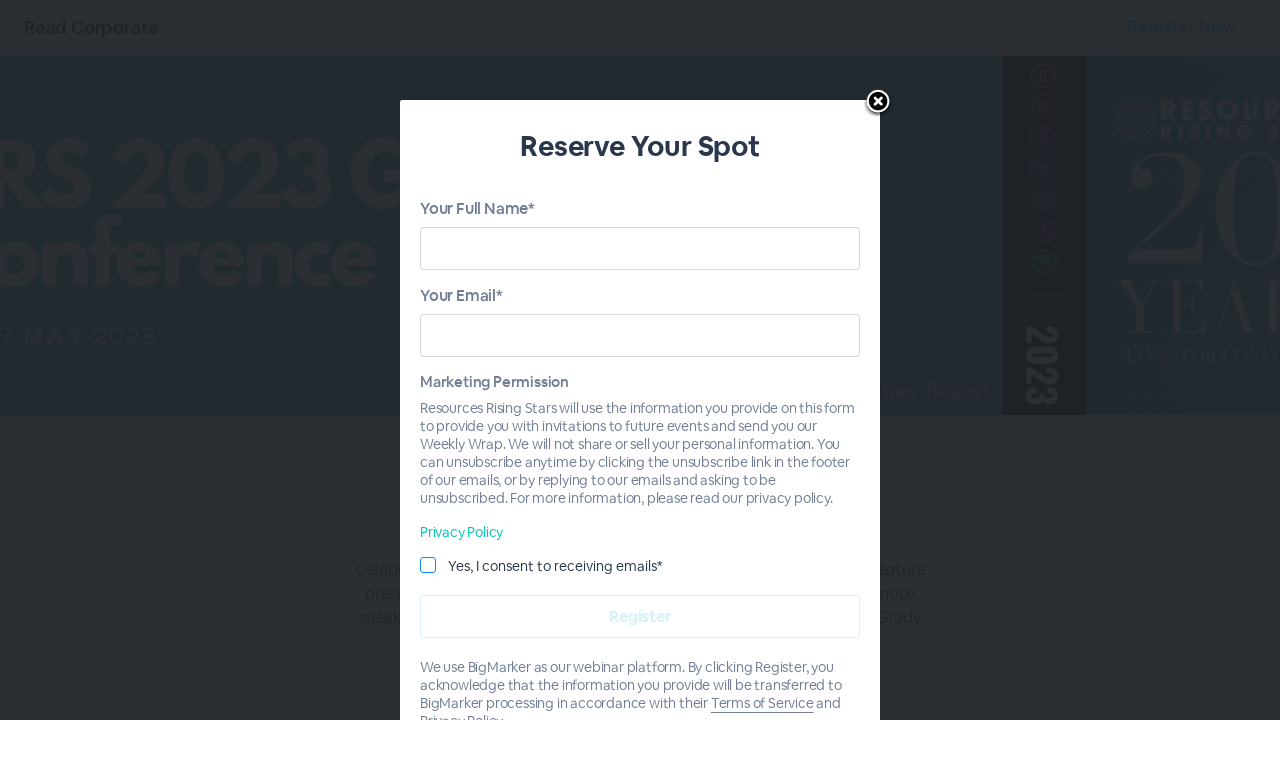

--- FILE ---
content_type: text/html; charset=utf-8
request_url: https://www.bigmarker.com/series/resources-rising-stars-2023-/series_summit?redirect_from_modal_tab=true
body_size: 8185
content:
<!DOCTYPE html PUBLIC "-//W3C//DTD XHTML 1.0 Transitional//EN" "http://www.w3.org/TR/xhtml1/DTD/xhtml1-transitional.dtd">
<html xmlns="http://www.w3.org/1999/xhtml">
<head>
  <meta http-equiv="Content-Type" content="text/html; charset=utf-8"/>
  <meta name="viewport" content="width=device-width, initial-scale=1.0, maximum-scale=1.0, user-scalable=0"/>
    <link href="https://d2b0qgb10t42da.cloudfront.net/assets/application-8177f3fd1dd7d1b696ae32b5dbce9481.css" media="all" rel="stylesheet" type="text/css" />
    <link href="https://d2b0qgb10t42da.cloudfront.net/assets/conferences-c77fab4a7d1fcd3edbf9db4ec13f0621.css" media="all" rel="stylesheet" type="text/css" />
    <link href="https://d2b0qgb10t42da.cloudfront.net/assets/application_series-0deec19d940424f95230718e1b8c43dd.css" media="all" rel="stylesheet" type="text/css" />
    <link href="https://d2b0qgb10t42da.cloudfront.net/assets/fonts-w-e6e3ff4174415bfa037c6888a4a2c4f9.css" media="all" rel="stylesheet" type="text/css" />
    <link href="https://d2b0qgb10t42da.cloudfront.net/assets/fonts-g-51eaabb227da69840e4d913f952d79ae.css" media="all" rel="stylesheet" type="text/css" />
    <link href="https://d2b0qgb10t42da.cloudfront.net/assets/fonts-sf-c825537f9f1dbea84927e7110111c47f.css" media="all" rel="stylesheet" type="text/css" />
    <link href="https://d2b0qgb10t42da.cloudfront.net/assets/fonts-pro-03a6f515fbbb89abb8a4a7835b91599e.css" media="all" rel="stylesheet" type="text/css" />
    <link href="https://d2b0qgb10t42da.cloudfront.net/assets/fonts-m-7ca8c0aa70a3f8aaf95b9d8f86bef7e8.css" media="all" rel="stylesheet" type="text/css" />
    <link href="https://d2b0qgb10t42da.cloudfront.net/assets/virtual-checkin-0692e80bb17bd10d4942b0fea4d93cca.css" media="all" rel="stylesheet" type="text/css" />
    <link href="https://d2b0qgb10t42da.cloudfront.net/assets/event-dashboard-e150788a2ef7ee1be996cf3c6940daec.css" media="all" rel="stylesheet" type="text/css" />
  <script src="https://d2b0qgb10t42da.cloudfront.net/assets/application-516b5a4622eb566a5e23c432d2d31a30.js" type="text/javascript"></script>
  <script src="https://d2b0qgb10t42da.cloudfront.net/assets/lazyload-59ca3f8c871c504dbb93a2641125a70c.js" type="text/javascript"></script>
  <script src="https://d2b0qgb10t42da.cloudfront.net/assets/application_series-292601ef7b39d2b2136a889a2312c180.js" type="text/javascript"></script>
  <link href='https://fonts.googleapis.com/css?family=Cuprum' rel='stylesheet' type='text/css'/>
  <meta http-equiv="Content-Type" content="text/html; charset=utf-8"/>
    <meta name="viewport" content="width=device-width, initial-scale=1.0, minimum-scale=1.0, maximum-scale=1.0, user-scalable=no">
<meta http-equiv="content-language" content="en">
<title>Webinar: Resources Rising Stars 2023 Gold Coast Conference - Livestream by Read Corporate</title>


<meta name="keywords" content="webinar software, webinar platform, webinar hosting, webinar services, webinar, web conferencing">
<meta name="description" content="Celebrating its 20th year in 2023, this two-day investor conference will feature presentations from 50 junior and mid-tier resource companies, plus keynote speakers including expert economic commentator Stephen Koukoulas, Grady Wulff (Bell Direct) and Hedley Widdup (Lion Selection Group).">
<meta name="msvalidate.01" content="7FB67E680F127E1BBF8AF2977231BE73" />

<meta property="og:title" content="Resources Rising Stars 2023 Gold Coast Conference - Livestream"/>
<meta property="og:description" content="Celebrating its 20th year in 2023, this two-day investor conference will feature presentations from 50 junior and mid-tier resource companies, plus keynote speakers including expert economic commentator Stephen Koukoulas, Grady Wulff (Bell Direct) and Hedley Widdup (Lion Selection Group)."/>
<meta property="og:url" content="https://www.bigmarker.com/series/resources-rising-stars-2023-/series_summit"/>
<meta property="og:image" content="/assets/conference_icons/icon_for_social_share.png"/>
<meta property="og:image:width" content="300" />
<meta property="og:image:height" content="300" />
<meta property="og:type" content="website"/>

<meta property="og:site_name" content="BigMarker.com"/>
<meta property="fb:app_id" content="141882182498414"/>
<meta name="google-site-verification" content="tagUoe1eXVgaWSbu03Mr51nqbLmGHpHeqHRGT4DSdP4" />
<meta name="google-site-verification" content="f7cpqTo30-NwefIhO4kdI4MRpRa9q5Ur488QTe99ElY" />
<meta name="google-site-verification" content="pKN6n-q6g6MF5Rx_HdB4m7KyAXXprCtimASccNUj5n8" />

<link rel="canonical" href="https://www.bigmarker.com/series/resources-rising-stars-2023-/series_summit">

<meta content="authenticity_token" name="csrf-param" />
<meta content="2gH6CTedd91WrPE7z2hN2xY/AXd4lhRXux494sKrO3g=" name="csrf-token" />
  

    <link href="https://d2b0qgb10t42da.cloudfront.net/assets/favicon-c719ba5a13bbad672404132320de543c.ico" rel="shortcut icon" type="image/vnd.microsoft.icon" />
    


  
  
</head>

<body>
<!-- Top navigation bar -->
<div class="series-main-box">
  
  <div class="series-main-box-in">
    <div class="series-main-box-right">
       <div class="series-main-box-right-in-2">
          <div class="series-right">
            <div class="">
  <div class="series-right-page-box">

      <div class="series-tmp-1-header js-header-background-color" id="series-logo-link" style="background-color: #FFFFFF">
          <div class="series-tmp-1-header-img series-logo-name" style="display:none">
    <img alt="Default_logo" src="https://d2b0qgb10t42da.cloudfront.net/assets/conference_icons/default_logo-a3f096f2fb9947ac998ff29063ebf742.png" />
  </div>
<div class="series-tmp-1-header-name js-series-font-color" style="color:#2b374d; ">
	  Read Corporate
</div>
<div class="series-tmp-1-header-right">
  <div class="series-tmp-1-header-nav-btn series-conference-button js-series-techweek-register">
    
            <a href="/conferences/05d716ae61de/registration_modal?open_modal_in_standalone=false&amp;series_register=series_register&amp;show_register_box=true" data-maxWidth="480px" id="f946c255-95b0-42fe-94a9-f9322745d9b1" rel="modal:open" style="background-color:#fff; color:#3abbe3;">
            Register Now

</a>

  </div>
</div>
      </div>
    <div id="series-banner-ll">
      <div class="series-banner-outbox">

  <div class="series-tmp-1-banner2 banner-overflow has_image" style="display:;">
    <div class="conf-creation-landing-banner-mask" style="background-color: rgba(21, 26, 37, 0);"></div>
    <div class="channel-2018-cover-box-blur lazyload-item"
      id="template_banner_virtual"
      data-bg="url(https://d5ln38p3754yc.cloudfront.net/conference_background_images/8110256/original/1681972695-db65a142fcf43a86.png?1681972695)">
    </div>
    <div class="channel-2018-list-box-contents-list-icon banner-fix lazyload-item umg-height"
      id="template_banner"
      data-bg="url(https://d5ln38p3754yc.cloudfront.net/conference_background_images/8110256/original/1681972695-db65a142fcf43a86.png?1681972695)">
    </div>
  </div>

  <div class="series-tmp-1-banner umg-height has_gradient" style="display:none; background-image: linear-gradient(to right, #f0f3f7, #eaedf0);">
  </div>

  <div class="series-tmp-1-banner umg-height no_gradient" style="display:none; background-color: #f0f3f7;">
  </div>

  <div class="series-tmp-1-contents series-temp-1-article">
      <div class="series-tmp-1-banner-title js-series-banner series-banner-color custom-font-title close" style="color: #2b374d">
        <h1 class="series-banner-color" style="color: #2b374d">
            Resources Rising Stars 2023 Gold Coast Conference - Livestream
        </h1>
      </div>
      <div class="series-tmp-1-banner-text series-banner-color" style="color: #2b374d">
          
      </div>
      <div class="series-tmp-1-banner-btn series-conference-button js-series-banner-button js-series-banner-reg-btn close" style="color: #2b374d">
                  <a href="/conferences/05d716ae61de/registration_modal?open_modal_in_standalone=false&amp;series_register=series_register&amp;show_register_box=true" data-maxWidth="480px" id="448121ba-feab-4a7c-9caa-50d62cbd8ac6" rel="modal:open" style="background-color:#fff; color:#3abbe3;">
            Register Now

</a>

      </div>
  </div>
</div>
<script type="text/javascript">

</script>
    </div>

      <div class="series-tmp-1-about-box hide_about_section js-custom-background-color" style="">
        <div class="series-tmp-1-contents" id="series-about">
          <div class="series-tmp-1-about-title js-series-font-color">
  <h2 class="custom-font-sub-title" style="color:#2b374d">
      About This <span class="alias_capitalize">Summit</span>
  </h2>
</div>
<div class="series-tmp-1-about-text js-series-font-color" style="color:#2b374d">
    Celebrating its 20th year in 2023, this two-day investor conference will feature presentations from 50 junior and mid-tier resource companies, plus keynote speakers including expert economic commentator Stephen Koukoulas, Grady Wulff (Bell Direct) and Hedley Widdup (Lion Selection Group).
</div>

        </div>
      </div>

            <div class="series-tmp-1-presenters js-custom-background-color summit-presenter hide_featured_presenter" style="display: none;background-image: linear-gradient(to right, #14a6db, #0d7dc0); margin-bottom: 80px;">
        <div class="series-tmp-1-contents">
          <div id="series-presenter-next">
            
          </div>
          <div id="series-presenter-prev">
            
          </div>
          <div class="series-tmp-1-presenters-title">
            <h2>
              <span class="presenter_title_default js-series-presenter-title-color custom-font-sub-title">
                  Meet The <span class="presenter_alias_capitalize">Presenters</span>
              </span>
            </h2>
          </div>
          <ul class="series-tmp-1-presenters-list" id="series-right-presenter-list">
            <li class="clear series-presenter-9f8e688a1a05">
    <div class="series-tmp-1-presenters-list-box clear">
        <div class="series-tmp-1-presenters-list-img">
              <img alt="1636522205-ed91e44ae32a4310" src="https://d5ln38p3754yc.cloudfront.net/member_photos/7171584/medium/1636522205-ed91e44ae32a4310.png?1636522205" />
        </div>
        <div class="series-tmp-1-presenters-list-right js-series-font-color" style="color:#2b374d">
            <div class="series-tmp-1-presenters-list-right-in">
                <div class="series-tmp-1-presenters-list-name js-series-font-color" style="color:#2b374d">
                    Sharon Read
                </div>
                <div class="series-tmp-1-presenters-list-company js-series-font-color" style="color:#2b374d">
                    
                </div>
                <div class="series-tmp-1-presenters-list-text js-series-font-color" style="color:#2b374d">
                    
                </div>
            </div>
        </div>
    </div>
</li>
          </ul>
        </div>
      </div>






    <div class="series-tmp-1-sessions-box js-custom-background-color">
      <div class="series-tmp-1-contents">
        <div class="series-tmp-1-sessions-title js-series-font-color custom-font-sub-title" style="color:#2b374d">
                  <span class="presenter_title_sub_default">
                      Sessions in this <span class="alias_capitalize">Summit</span>
                  </span>
        </div>
        <ul class="series-tmp-1-sessions-list" id="series-section-summit">
          <li class="series-section-109496">
  <div class="series-tmp-1-sessions-list-box">
    <div class="series-tmp-1-sessions-list-img series-link ">

        <a href="/read-corporate/RRS-2023-Gold-Coast-Conference-Day-One-Session-One?show_live_page=true" target="_blank">
          <img alt="1681970154-33653e21617cbeaa" src="https://d5ln38p3754yc.cloudfront.net/series_sections_images/109496/medium/1681970154-33653e21617cbeaa.png?1681970154" />
</a>    </div>
    <div class="series-tmp-1-sessions-list-date custom-font-sub-title">
      
    </div>
    <div class="series-tmp-1-sessions-list-title js-series-font-color" style="color:#2b374d">
      Bell Direct&#x27;s Grady Wulff, Chalice Mining, Bellavista Resources, Calidus Resources, New World Resources, 92 Energy and Trek Metals
    </div>
    <div class="series-tmp-1-sessions-list-text">
      
    </div>
  </div>
</li>
<li class="series-section-109497">
  <div class="series-tmp-1-sessions-list-box">
    <div class="series-tmp-1-sessions-list-img series-link ">

        <a href="/read-corporate/RRS-2023-Gold-Coast-Conference-Day-One-Session-Two?show_live_page=true" target="_blank">
          <img alt="1681970256-ad6fe9e481757ce7" src="https://d5ln38p3754yc.cloudfront.net/series_sections_images/109497/medium/1681970256-ad6fe9e481757ce7.png?1681970256" />
</a>    </div>
    <div class="series-tmp-1-sessions-list-date custom-font-sub-title">
      
    </div>
    <div class="series-tmp-1-sessions-list-title js-series-font-color" style="color:#2b374d">
      Centaurus Metals, Kin Mining, Killi Resources, Boss Energy, Nordic Nickel and Liontown Resources
    </div>
    <div class="series-tmp-1-sessions-list-text">
      
    </div>
  </div>
</li>
<li class="series-section-109498">
  <div class="series-tmp-1-sessions-list-box">
    <div class="series-tmp-1-sessions-list-img series-link ">

        <a href="/read-corporate/RRS-2023-Gold-Coast-Conference-Day-One-Session-Three?show_live_page=true" target="_blank">
          <img alt="1681970529-0838c8b46d53b2a6" src="https://d5ln38p3754yc.cloudfront.net/series_sections_images/109498/medium/1681970529-0838c8b46d53b2a6.png?1681970529" />
</a>    </div>
    <div class="series-tmp-1-sessions-list-date custom-font-sub-title">
      
    </div>
    <div class="series-tmp-1-sessions-list-title js-series-font-color" style="color:#2b374d">
      Orion Minerals, Hammer Metals, Gascoyne Resources, Develop, DevEx Resources, CZR Resources and Red Dirt Metals
    </div>
    <div class="series-tmp-1-sessions-list-text">
      
    </div>
  </div>
</li>
<li class="series-section-109499">
  <div class="series-tmp-1-sessions-list-box">
    <div class="series-tmp-1-sessions-list-img series-link ">

        <a href="/read-corporate/RRS-2023-Gold-Coast-Conference-Day-One-Session-Four?show_live_page=true" target="_blank">
          <img alt="1681970647-d68ee849b4e3b580" src="https://d5ln38p3754yc.cloudfront.net/series_sections_images/109499/medium/1681970647-d68ee849b4e3b580.png?1681970647" />
</a>    </div>
    <div class="series-tmp-1-sessions-list-date custom-font-sub-title">
      
    </div>
    <div class="series-tmp-1-sessions-list-title js-series-font-color" style="color:#2b374d">
      Auteco Minerals, Astral Resources, PolarX, Battery Age Minerals, Rox Resources and Kingsland Minerals
    </div>
    <div class="series-tmp-1-sessions-list-text">
      
    </div>
  </div>
</li>
<li class="series-section-109500">
  <div class="series-tmp-1-sessions-list-box">
    <div class="series-tmp-1-sessions-list-img series-link ">

        <a href="/read-corporate/RRS-2023-Gold-Coast-Conference-Day-Two-Session-One?show_live_page=true" target="_blank">
          <img alt="1681970883-c637829b4ed77a99" src="https://d5ln38p3754yc.cloudfront.net/series_sections_images/109500/medium/1681970883-c637829b4ed77a99.png?1681970883" />
</a>    </div>
    <div class="series-tmp-1-sessions-list-date custom-font-sub-title">
      
    </div>
    <div class="series-tmp-1-sessions-list-title js-series-font-color" style="color:#2b374d">
      Lion Selection Group&#x27;s Hedley Widdup, Bellevue Gold, Strandline Resources, Codrus Minerals, Greenvale Energy, Cosmos Exploration and Patriot Battery Metals
    </div>
    <div class="series-tmp-1-sessions-list-text">
      
    </div>
  </div>
</li>
<li class="series-section-109501">
  <div class="series-tmp-1-sessions-list-box">
    <div class="series-tmp-1-sessions-list-img series-link ">

        <a href="/read-corporate/RRS-2023-Gold-Coast-Conference-Day-Two-Session-Two?show_live_page=true" target="_blank">
          <img alt="1681971154-00c944f21060b7d2" src="https://d5ln38p3754yc.cloudfront.net/series_sections_images/109501/medium/1681971154-00c944f21060b7d2.png?1681971154" />
</a>    </div>
    <div class="series-tmp-1-sessions-list-date custom-font-sub-title">
      
    </div>
    <div class="series-tmp-1-sessions-list-title js-series-font-color" style="color:#2b374d">
      Australian Rare Earths, Kairos Minerals, Red 5, RareX, Astro Resources, Sunstone Metals and Alicanto Minerals
    </div>
    <div class="series-tmp-1-sessions-list-text">
      
    </div>
  </div>
</li>
<li class="series-section-109502">
  <div class="series-tmp-1-sessions-list-box">
    <div class="series-tmp-1-sessions-list-img series-link ">

        <a href="/read-corporate/RRS-2023-Gold-Coast-Conference-Day-Two-Session-Three?show_live_page=true" target="_blank">
          <img alt="1681971194-2b39da42c95ffa17" src="https://d5ln38p3754yc.cloudfront.net/series_sections_images/109502/medium/1681971194-2b39da42c95ffa17.png?1681971194" />
</a>    </div>
    <div class="series-tmp-1-sessions-list-date custom-font-sub-title">
      
    </div>
    <div class="series-tmp-1-sessions-list-title js-series-font-color" style="color:#2b374d">
      Pilbara Minerals, Caravel Minerals, Minerals 260, Coda Minerals, AusQuest and Gateway Mining
    </div>
    <div class="series-tmp-1-sessions-list-text">
      
    </div>
  </div>
</li>
<li class="series-section-109503">
  <div class="series-tmp-1-sessions-list-box">
    <div class="series-tmp-1-sessions-list-img series-link ">

        <a href="/read-corporate/RRS-2023-Gold-Coast-Conference-Day-Two-Session-Four?show_live_page=true" target="_blank">
          <img alt="1681971362-61da71c412ddece6" src="https://d5ln38p3754yc.cloudfront.net/series_sections_images/109503/medium/1681971362-61da71c412ddece6.png?1681971362" />
</a>    </div>
    <div class="series-tmp-1-sessions-list-date custom-font-sub-title">
      
    </div>
    <div class="series-tmp-1-sessions-list-title js-series-font-color" style="color:#2b374d">
      Talisman Mining, E79 Gold Mines, Triangle Energy, Traka Resources, Ora Banda Mining, ABx Group and leading economist Stephen Koukoulas
    </div>
    <div class="series-tmp-1-sessions-list-text">
      
    </div>
  </div>
</li>

        </ul>
      </div>
    </div>


    <div class="js-hide-cta-section" id="series-summit-cta" style="">
        <div class="series-tmp-1-buy" style="background-color: #14a6db;">
  <div class="series-tmp-1-contents">
    <div class="series-tmp-1-buy-title series-banner-color" style="color: #2b374d">
      <h2 class="custom-font-sub-title">
          Get Started Now
      </h2>
    </div>
    <div class="series-tmp-1-buy-btn series-cta-button">
                <a href="/conferences/05d716ae61de/registration_modal?open_modal_in_standalone=false&amp;series_register=series_register&amp;show_register_box=true" data-maxWidth="480px" id="994fcfd1-16e0-4099-b6dc-79c7fed8d2e9" rel="modal:open" style="background-color:#fff; color:#3abbe3;">
                START <span class="alias_capitalize">SUMMIT</span>

</a>

    </div>
  </div>
</div>
    </div>
    <div class="series-tmp-1-footer js-custom-background-color js-series-font-color" id="series-right-footer" style="color:#2b374d">
      <div class="series-tmp-1-contents clear">
    <div class="series-tmp-1-footer-left" style="float: none;">
          <!-- <div class="series-tmp-1-footer-left-icon">
          </div> -->
        <div class="series-tmp-1-footer-left-copyright">
            <div class="series-tmp-1-footer-left-copyright-in">
                <div class="series-tmp-1-footer-left-copyright-title js-series-font-color" style="color:#2b374d">
                    
                </div>
                <div class="series-tmp-1-footer-left-copyright-text js-series-font-color" style="color:#2b374d">
                    
                </div>
            </div>
        </div>
    </div>
    <div class="series-tmp-1-footer-right" style="float: none; width: 100%; text-align: center;">
        Powered by BigMarker
    </div>
</div>

    </div>
  </div>
</div>
          </div>
       </div>
    </div>
  </div>
  <a href="/conferences/05d716ae61de/add_to_calendar" class="theme-custom-color" data-maxWidth="900px" id="add_to_calender" rel="modal:open" style="display: none;">
	Add to calendar
</a>
</div>

<link href="https://d2b0qgb10t42da.cloudfront.net/assets/happening_now_box-0174593fc2ee07e7770469cae5603192.css" media="all" rel="stylesheet" type="text/css" />

<script src="https://d2b0qgb10t42da.cloudfront.net/assets/lazyload-59ca3f8c871c504dbb93a2641125a70c.js" type="text/javascript"></script>
<script type="text/javascript">
$(function(){
  var lazyLoadWorker = new LazyLoad({
      elements_selector: ".lazyload-item",
      callback_enter: function(ele){
          // console.log('------ enter', ele.src)
      },
      callback_exit: function(ele){
          // console.log('------ exit', ele.src)
      },
      callback_reveal: function(ele){
          // console.log('------ reveal', ele.src)
      },
      callback_loaded: function(ele){
          // console.log('------ loaded', ele.src)
      },
      callback_error: function(ele){
          // console.log('------ error', ele.src)
      },
      callback_finish: function(ele){
          // console.log('------ finish', ele.src)
      },
  });
  $('a[data-remote][data-disable-with], a[data-act-as-disabled]').bindDisableOnRemote();
  // $(document).ready(function(){
  //   var heights = $('.series-tmp-1-presenters-list li').map(function ()
  //       {
  //           return $(this).height();
  //       }).get(),
  //   maxHeight = Math.max.apply(null, heights);
  //    $('.series-tmp-1-presenters-list-box').css('height', maxHeight);
  // });
});
</script>
<style type="text/css" media="all">
  .series-main-box{
    padding-top: 0px !important;
  }
  .series-main-box-right{
    width: 100% !important;
  }
  .series-main-box{
    padding-top: 0 !important;
  }
  .series-main-box-right{
    width: 100% !important;
  }
     .js-series-font-color{
       color: #2b374d;
     }

    .js-custom-background-color{
      background-color: #FFFFFF;
    }

    .js-series-presenter-title-color{
      color: ;
    }

    #series-summit-svg svg{
      fill: ;
    }

    .series-tmp-1-presenters-arr-left a span svg{
      fill: ;
    }
    .series-tmp-1-presenters-arr-right a span svg{
      fill: ;
    }

</style>



<script type="text/javascript">
    $(function () {
    })
</script>
<script src="https://series-notification.bigmarker.com/socket.io/socket.io.js"></script>
<script src="https://d2b0qgb10t42da.cloudfront.net/assets/series_notification-fbf2af9554f5b0a5d12f4b135c4a3084.js" type="text/javascript"></script>
<link href="https://d2b0qgb10t42da.cloudfront.net/assets/fonts-m-7ca8c0aa70a3f8aaf95b9d8f86bef7e8.css" media="all" rel="stylesheet" type="text/css" />
<link href="https://d2b0qgb10t42da.cloudfront.net/assets/event-notification-d43fd4614dfdba75cd9c35eb4a375704.css" media="all" rel="stylesheet" type="text/css" />
	<script type="text/javascript">
    $(function(){
          var bn_34268 = new BigmarkerNotification({
            server: "https://series-notification.bigmarker.com",
            room_id: "4751df56e423",
            user_id: "Guest-Member"
          });
          bn_34268.start();
      $(document).on('click','.js-notification-close',function(e){
        $(this).parents('.ead-message-notifications-box-fixed').removeClass('onactive');
      });
    });
	</script>

<div class="ead-message-notifications-box-fixed" id="js-series-notification" series_id="4751df56e423">
  <div class="ead-message-notifications-box message-notifications-box">
    <div class="ead-message-notifications-icon">
    	<img alt="Ead-messages-offsite-icon-1" src="https://d2b0qgb10t42da.cloudfront.net/assets/series/ead-messages-offsite-icon-1-994e52aaf9510fcbb101295c69af92cb.png" />
    </div>
    <div class="ead-message-notifications-close">
      <a href="#" class="js-notification-close">
        <svg version="1.1" width="8" height="8" viewBox="0 0 1024 1024">
          <path d="M696.022 512.051l312.741 312.741c20.316 20.316 20.316 53.303 0 73.619l-110.352 110.352c-20.316 20.316-53.252 20.316-73.619 0l-312.792-312.741-312.792 312.741c-20.316 20.316-53.252 20.316-73.568 0l-110.403-110.352c-20.316-20.316-20.316-53.252 0-73.619l312.792-312.741-312.792-312.792c-20.316-20.316-20.316-53.303 0-73.619l110.454-110.352c20.316-20.316 53.252-20.316 73.568 0l312.741 312.792 312.792-312.792c20.316-20.316 53.252-20.316 73.619 0l110.352 110.403c20.316 20.316 20.316 53.252 0 73.619l-312.741 312.741z"/>
        </svg>
      </a>
    </div>
    <div class="ead-message-notifications-subtitle">
    </div>
    <div class="ead-message-notifications-title">
    </div>
    <div class="ead-message-notifications-link">
      <a href="#" target="_blank">
      </a>
    </div>
  </div>
</div>

<script type='text/javascript'>
    var data = {
        'token': '662b7e0af2e41209e8dbcd1300abb30a0db0ee9a',
        'series_id': '34268',
        'conference_id': '',
        'referer': document.referrer,
        'domain': document.domain,
        'url': document.URL,
        'user_agent': navigator.userAgent,
        'requested_uri': '/series/resources-rising-stars-2023-/series_summit?redirect_from_modal_tab=true',
        'action_url': document.location.pathname,
        'ip_address': '3.138.107.149',
        'member_id': '',
        'session_id': 'c0eaf07661d83bc0743940dd569a93539f20a02091a399af4667846966dafb033f513ba6195de0b6948993e2a89f97c0'
      }
    data = window.btoa(unescape(encodeURIComponent(JSON.stringify(data))));
    $.ajax({
      url: 'https://attendance.bigmarker.com/event_tracker/create',
      type: 'post',
      data: {data: data}
    })

</script>
  <script type="text/javascript">
      document.cookie = 'time_zone_detection=' + jstz.determine().name() + ';';
  </script>


<input id="chat_with_id" name="chat_with_id" type="hidden" />
  <style type="text/css" media="all">
    .series-button-text-color{
        background-color: #fff;background-image: unset;color: #3abbe3;
    }
  </style>

  <script type="text/javascript">
      $(document).on('click', '.js-open-connect', function (e) {
          if ($('.new-stage-main-chat-stage').length > 0) {
              $('.new-stage-main-chat-icon').click();
              $('.js-network-user-box').removeClass('onactive');
              $.ajax({
                  url: "/series/resources-rising-stars-2023-/change_chat_connnect?chat_with_id=" + $('#chat_with_id').val()
              });
          }
          e.preventDefault();
          e.stopPropagation();
      });
    $(document).on('click', '.js-open-connect-status', function (e) {
      e.preventDefault();
      e.stopPropagation();
      if($(this).siblings('.new-networking-user-box-section-states').hasClass('onactive')){
        $(this).siblings('.new-networking-user-box-section-states').removeClass('onactive');
      }else{
        $(this).siblings('.new-networking-user-box-section-states').addClass('onactive');
      }
    });
    $(document).on('click', '.js-chat-visible', function (e){

      if($(this).hasClass('onactive')){
        $(this).removeClass('onactive');
        var type = false;
      }else{
        $(this).addClass('onactive');
        var type = true;
      }
      $.ajax({
        url: "/series/resources-rising-stars-2023-/change_chat_visible?chat_visible=" + type
      });
        e.preventDefault();
        e.stopPropagation();
    });
    $(document).on('click', '.new-networking-user-box-section-states li', function (e) {
      e.preventDefault();
      e.stopPropagation();
      $('.new-networking-user-box-section-states li').removeClass('onactive');
      $(this).addClass('onactive');
      var type = $(this).data('type');
      $('.js-networking-chat-status').attr('class', 'js-networking-chat-status onactive allow-connect');
      if (type == 'online'){
        $('.js-networking-chat-status').attr('class', 'js-networking-chat-status onactive allow-connect');
        $('.js-network-connecting').html("Open to Connecting");
      }else if(type == 'away'){
        $('.js-networking-chat-status').attr('class', 'js-networking-chat-status onactive away');
        $('.js-network-connecting').html("Away");
      }else if(type == 'offline'){
        $('.js-networking-chat-status').attr('class', 'js-networking-chat-status onactive offline');
        $('.js-network-connecting').html("Offline");
      }
      $.ajax({
        url: "/series/resources-rising-stars-2023-/change_chat_connnect?chat_type=status&chat_status=" + type
      });
    });

    $(window).click(function(){
      $('.new-networking-user-box-section-states').removeClass('onactive');
    });
  </script>

    <a href="/conferences/05d716ae61de/registration_modal?series_register=series_register&amp;show_register_box=true" class="js-auto-open-registration-link" data-maxWidth="480px" id="61a6b605-b195-4598-90fd-a76ad3282d48" rel="modal:open"></a>

<script type="text/javascript">
  $(function(){
      var urlParams = new URLSearchParams(window.location.search);
      var category_filter_id = urlParams.get('category_filter_id');
        var auto_registration_link = "/conferences/05d716ae61de/registration_modal?series_register=series_register&show_register_box=true";
        if (category_filter_id) {
          auto_registration_link = auto_registration_link + "&category_filter_id=" + category_filter_id;
        }
        $('.js-auto-open-registration-link').attr('href', auto_registration_link);
        $('.js-auto-open-registration-link').click();

  });
</script>

<script type="text/javascript">
    $(document).on('click', '.js-virtual-mobile', function (e) {
        if ($('.virtual-box-left').hasClass('onactive')) {
            $('.virtual-box-left').removeClass('onactive');
        } else {
            $('.virtual-box-left').addClass('onactive');
        }
    });
    $(document).on('click', '.js-navigation-header', function (event) {
        event.stopPropagation();
        event.preventDefault();
        if ($(this).siblings('.new-stage-header-nav-show').hasClass('onactive')) {
            $(this).siblings('.new-stage-header-nav-show').removeClass('onactive');
        } else {
            $(this).siblings('.new-stage-header-nav-show').addClass('onactive');
        }
    });
    $(window).click(function () {
        $('.new-stage-header-nav-show').removeClass('onactive');
    });
</script>

<script type="text/javascript">
	$(document).on('keyup', '.new-stage-header-nav li', function (event){
	  if (event.keyCode == 13) {
	    var header_target = $(this).find('a').attr('target');
	    var link_href = $(this).find('a').attr('href');
	    window.open(link_href, header_target);
	  }
	});
	$(document).on('keyup', '.new-networking-user-box-section-states li', function (event){
	  if (event.keyCode == 13) {
	    $(this).click();
	  }
	});
	$(document).on('keypress', '.js-header-photo', function (event){
	  if (event.keyCode == 13) {
	    if($(this).siblings('.js-network-user-box').hasClass('onactive')){
	      $(this).siblings('.js-network-user-box').removeClass('onactive');
	    }else{
	      $(this).siblings('.js-network-user-box').addClass('onactive');
	    }
	  }
	});
	$(document).on('keyup', '.new-agenda-search-box-show-session-list', function (event){
	  if (event.keyCode == 13) {
	  	event.preventDefault();
	    $(this).find('a').click();
	  }
	});
	$(document).on('keyup', '.new-networking-user-box-section-list, .new-networking-user-box-section-list-link', function (event){
	  if (event.keyCode == 13) {
	  	event.preventDefault();
	  	event.stopPropagation();
	  	var type = $(this).data('type')
	    if (type == 'visible') {
	    	$(this).find('.js-chat-visible').click();
	    }else if(type == 'status'){
	    	$(this).find('.js-open-connect-status').click();
	    }else if(type == 'view_message'){
	    	$(this).find('.js-open-connect').click();
	    }else {
	    	var link_href = $(this).find('a').attr('href');
	    	window.location.href = link_href;
	    }
	  }
	});
	$(document).on('keyup', '.new-stage-adenda-box-btn-favorite', function (event){
	  if (event.keyCode == 13) {
	  	event.preventDefault();
	    $(this).find('.js-agenda-favorite').click();
	  }
	});
	$(document).on('keyup', '.new-stage-adenda-box-btn-favorite-show-btn span', function (event){
	  if (event.keyCode == 13) {
	  	event.preventDefault();
	  	link_href = $(this).find('a').attr('href');
	    window.open(link_href, '_blank');
	  }
	});
	$(document).on('keyup', '.js-techweek-logo', function (event){
	  if (event.keyCode == 13) {
	  	event.preventDefault();
	    var link_href = $(this).parent().attr('href');
	    window.location.href = link_href;
	  }
	});
	$(document).on('keyup', '.js-agenda-date-li, .new-stage-adenda-box-text a, .techweek2020-agenda-user-list-chat-btn a, .new-stage-main-chat-icon', function (event){
	  if (event.keyCode == 13) {
	  	event.preventDefault();
	    $(this).click();
	  }
	});
</script>

<noscript>
   <style>
      .js-disable-section{
        top: 0px;
        left: 5%;
        position: fixed;
        width: 90%;
        height: auto;
        margin: 0px;
        padding: 0px;
        z-index: 9999999;
      }
      .js-bme-box{
        box-shadow: rgba(0, 0, 0, 0.1) 0px 2px 4px;
        background-color: rgb(255, 0, 0);
        border-color: darkred;
        color: rgb(255, 255, 255);
        background-image: linear-gradient(to right, rgb(255, 49, 110), rgb(245, 53, 113));
        border-radius: 0px 0px 5px 5px;
        text-align: center;
      }
      .js-bme-box span{
        font-size: 18px;
        text-align: center;
        padding: 13px 10px;
        position: relative;
        font-family: 'ModernSans', Arial, Helvetica, sans-serif;
        font-weight: normal;
        line-height: 50px;
      }
      #register_with_pre_response, #register_with_pre_response_template, #submit_registration_button{
        pointer-events:none !important;
        opacity: 0.5 !important;
      }
   </style>
   <div class="js-disable-section">
      <div class="js-bme-box">
        <span>Javascript is required to complete registration. Please enable Javascript in your browser, or contact support for instruction on how to do so.</span>
      </div>
   </div>
</noscript>

<div class="callback-details" id="callback-details-1770046430566">
  <script type="text/javascript">
    (function(){
      
      // Do not continue if Paloma.js is not found.
      if (window['Paloma'] === undefined && window['console'] !== undefined){
        console.warn("Paloma.js not found. Require it in your application.js.");
        return true;
      }
      
      
      var id = "callback-details-1770046430566",
        callbacks = [];
        
      // Remove any callback details if any 
      $('.callback-details[id!=' + id + ']').remove(); 
      
      
      // Convert callbacks to javascript variable      
        callbacks.push({
          controller: 'series', 
          action:     'series_summit', 
          params:     {"controller_path":"series","action":"series_summit"}
        }); 
      
      
      // Run Callbacks
      $(document).ready(function(){
        for (var i = 0, len = callbacks.length; i < len; i++){
          var callback = callbacks[i];
          Paloma.execute(callback.controller, callback.action, callback.params);
        }
      });
    })();
  </script>
</div>
</body>
</html>


--- FILE ---
content_type: text/html; charset=utf-8
request_url: https://www.bigmarker.com/conferences/05d716ae61de/registration_modal?series_register=series_register&show_register_box=true
body_size: 6165
content:


  <div style="max-width:480px; margin:0 auto;">
<input id="conference-obfuscated-id" name="conference-obfuscated-id" type="hidden" value="05d716ae61de" />
    <div class="conf-creation-landing-regiserbox js-registration-form-box" id="js-new-registration-panel">
      <div class="conf-creation-landing-regiserbox-title">
        Reserve Your Spot
      </div>
    <div id="js-new-register-panel-form" style="">
      <div class="conf-creation-landing-regiserbox-subtitle">
<a href="/switch_account" id="not_me_link" style="display:none">Not me, switch account.</a>
</div>

  <div class="js-registration-form">
    <form accept-charset="UTF-8" action="/register/register_member_for_conference?load_from=registration_modal&amp;register_conference_id=05d716ae61de&amp;series_register=series_register" autocomplete="nope" class="notranslate" data-remote="true" id="register_member" method="post"><div style="margin:0;padding:0;display:inline"><input name="utf8" type="hidden" value="&#x2713;" /><input name="authenticity_token" type="hidden" value="2gH6CTedd91WrPE7z2hN2xY/AXd4lhRXux494sKrO3g=" /></div><input name='_usec' type='hidden' value='61482' />

    

    <input id="custom_user_id" name="custom_user_id" type="hidden" />
          <div class="conf-creation-new-input-out" style="display:">
        <div class="conf-creation-new-name">Your Full Name*</div>
        <div class="conf-creation-new-input">
          <div class="cl-conference-reserve-new-input-in ">
            <input autocomplete="nope" class="new_member_full_name" id="new_member_full_name" name="new_member[full_name]" size="30" type="text" value="" />
          </div>
        </div>
      </div>
    <div class="conf-creation-new-input-out">
      <div class="conf-creation-new-name">Your Email*</div>
      <div class="conf-creation-new-input">
        <div class="cl-conference-reserve-new-input-in ">
          <input autocomplete="nope" class="new_member_email" id="new_member_email" name="new_member[email]" placeholder="" size="30" type="text" value="" />

          <div class="errtext" style="padding: 0 0 0 10px"></div>
        </div>
      </div>
    </div>


        <input id="register_with_pre_question" name="register_with_pre_question" type="hidden" value="new_member_with_pre_questions" />
        

  
    <input id="conference_registration_pre_conference_responses_attributes_9_field_type" name="conference_registration[pre_conference_responses_attributes][9][field_type]" type="hidden" value="checkbox-consent" />
    <input id="conference_registration_pre_conference_responses_attributes_9_pre_conference_question_id" name="conference_registration[pre_conference_responses_attributes][9][pre_conference_question_id]" type="hidden" value="12773453" />
    <div class="template-all-gdpr-nano-box js-custom-fields cb7fe16d56e7-question  " data-question-title=YesIconsenttoreceivingemails data-question-id=cb7fe16d56e7 data-use-number=false >
        <div class="template-all-gdpr-nano-title">
          Marketing Permission
        </div>
        <div class="template-all-gdpr-nano-text">
          Resources Rising Stars will use the information you provide on this form to provide you with invitations to future events and send you our Weekly Wrap. We will not share or sell your personal information. You can unsubscribe anytime by clicking the unsubscribe link in the footer of our emails, or by replying to our emails and asking to be unsubscribed. For more information, please read our privacy policy.
        </div>
        <div class="template-all-gdpr-nano-link">
          <a href="https://www.resourcesrisingstars.com.au/privacy-policy" class="template-all-gdpr-nano-link-a" target="_blank">
            Privacy Policy
          </a>
        </div>
      <div class="template-all-gdpr-nano-checkbox gdpr_checkbox_section" id="gdpr_checkbox_section">
        <input id="conference_registration_pre_conference_responses_attributes_9_required" name="conference_registration[pre_conference_responses_attributes][9][required]" type="hidden" value="true" />
        <input id="conference_registration_pre_conference_responses_attributes_9_question" name="conference_registration[pre_conference_responses_attributes][9][question]" type="hidden" value="Yes, I consent to receiving emails" />
        <input id="conference_registration_pre_conference_responses_attributes_9_response" name="conference_registration[pre_conference_responses_attributes][9][response]" type="hidden" value="false" />
        <div class="gdpr_checkbox_text" onclick="clickGdpr(this)">
          <span class="gdpr_checkbox_mark "><i>✓</i></span>
          Yes, I consent to receiving emails*
        </div>
      </div>


    </div>


  <script type="text/javascript">
  function GdprSubmit(form) {
    var check = true;
    for (var i = 0; i < form.querySelectorAll('.gdpr_checkbox_section [id$=_response]').length; i++) {
      var response = form.querySelectorAll('.gdpr_checkbox_section [id$=_response]')[i];
      check = check_required_pre_conference_question(response) && check;
    }

    if (!check) {
      if(document.getElementById('submit_registration_button')) {
        document.getElementById('submit_registration_button').style.opacity = '0.5';
        document.getElementById('submit_registration_button').getElementsByTagName("input")[0].disabled = true;
      }
      if (document.getElementById('submit_pre_question')) {
          document.getElementById('submit_pre_question').disabled = true;
      }
    } else {
      if(document.getElementById('submit_registration_button')) {
        document.getElementById('submit_registration_button').style.opacity = '1';
        document.getElementById('submit_registration_button').getElementsByTagName("input")[0].disabled = false;
      }
      if(document.getElementById('submit_pre_question')) {
        document.getElementById('submit_pre_question').disabled = false;
      }
    }
  }
  function clickGdpr(consent) {
      if (bowser.msie) {
          var form = $(consent).closest('form')[0];
      } else {
          var form = consent.closest('form');
      }
      consent.querySelector('.gdpr_checkbox_mark').classList.toggle('onactive');
      var obj = consent.parentElement.querySelector('[id$=_response]');
      if (obj.value == 'true') {
          obj.value = false;
      } else {
          obj.value = true;
      }
      GdprSubmit(form);
  }
  if(document.getElementsByClassName("gdpr_checkbox_text").length > 0){
    var consent = document.getElementsByClassName("gdpr_checkbox_text")[0];
    if(bowser.msie){
      var form = $(consent).closest('form')[0];
    }else{
      var form = consent.closest('form');
    }
    GdprSubmit(form);
  }
</script>
  <script type="text/javascript">
      $('input:checkbox').prettyCheckable({color: 'green'});
      $('.conf-creation-new-input-out select').on('change', function () {
          if (this.value.length == 0) {
              $(this).css('color', '#717e94');
          } else {
              $(this).css('color', '#444');
          }
      });
      $(function () {
          var reg = /^(?=.*?[A-Z])(?=.*?[a-z])(?=.*?[0-9])(?=.*?[#?!@$%^&*-]).{8,}$/;
          var password_error = 'Password has to have a minimum length of 8 characters, at least one number, one special character (#, ?, !, @, $, %, ^, &, *, or -), one capital, and one lowercase letter.';
          $('#register_with_pre_response').on('click', function (e) {
            var form = $(this).closest('form');

              var check = true;
              if (form.find('.new_member_first_name').length > 0 && form.find('.new_member_first_name').val().trim().length == 0) {
                  check = false;
                  form.find('.new_member_first_name').parent().addClass('errors');
              }
              if (form.find('.new_member_last_name').length > 0 && form.find('.new_member_last_name').val().trim().length == 0) {
                    check = true;
                    form.find('.new_member_last_name').parent().removeClass('errors');
              }
              if (form.find('.new_member_full_name').length > 0 && form.find('.new_member_full_name').val().trim().length == 0) {
                  check = false;
                  form.find('.new_member_full_name').parent().addClass('errors');
              }
              if (form.find('.new_member_email').length > 0 && form.find('.new_member_email').val().trim().length == 0) {
                  check = false;
                  form.find('.new_member_email').parent().addClass('errors');
              }
              if (form.find('.new_member_password').length > 0) {
                var password_value = form.find('.new_member_password').val().trim();
                if (!reg.test(password_value)){
                  e.preventDefault();
                  check = false;
                  form.find('.new_member_password').parent().addClass('errors');
                  form.find('.new_member_password').siblings('.errtext').html(password_error);
                } else {
                  form.find('.new_member_password').parent().removeClass("errors");
                  form.find('.new_member_password').siblings('.errtext').html('');
                };
              }

              if ($('[id^=conference_registration_pre_conference_responses_attributes_][id$=_response]').length > 0) {
                  e.preventDefault();
                  $.each($('[id^=conference_registration_pre_conference_responses_attributes_][id$=_response]'), function (index, obj) {
                      check = check_required_pre_conference_question(obj) && check;
                  });
              }
              if(window.registrationVerifyCaptcha && !window.registrationVerifyCaptcha($(this).closest('form'))) {
                e.preventDefault();
                check = false;
              }
              if (check) {
                $(this).closest('form').submit();
              } else {
                $(this).val('Register');
                $(this).attr('disabled', false);
              }
          });
          $('.select2-choices').click(function(){
            $('.select2-drop').addClass('notranslate');
          });
      });
  </script>
  <script type="text/javascript">
  $(document).ready(function() {
    var multiple_dropdown_class = "select.custom-filed-multiple-dropdown";
    var multiple_attributes_id = "multiple-chosen-attributes-";
    $(multiple_dropdown_class).each(function () {
      var $this = $(this);
      $this.select2({
        placeholder: "Please select"
      }).on("select2-close", function () {
        setTimeout(function() {
          $('.select2-container-active').removeClass('select2-container-active');
          $(':focus').blur();
        }, 50);
      });
      $this.parent().find("li.select2-search-field > input.select2-input").attr('readonly', true);
      if($this.val() != ''){
        var html = "";
        for (var i = 0; $this.val() && i < $this.val().length; i++) {
          html += '<input type="text" name="conference_registration[pre_conference_responses_attributes]['+$this.data('index')+'][pre_conference_response_choices_attributes]['+i+'][answer_chosen]" value="'+$this.val()[i]+'">';
        }
        $this.siblings('#' + multiple_attributes_id +$this.data('index')).html(html);
      }
      $this.on('change', function () {
        check_required_pre_conference_question(this);
        var html = "";
        for (var i = 0; $this.val() && i < $this.val().length; i++) {
            html += '<input type="text" name="conference_registration[pre_conference_responses_attributes][' + $this.data('index') + '][pre_conference_response_choices_attributes][' + i + '][answer_chosen]" value="' + $this.val()[i] + '">';
        }
        $this.siblings('#' + multiple_attributes_id + $this.data('index')).html(html);

        // if null, show placeholder
        if ($this.val() == null) {
          $this.select2({
            value: '',
            placeholder: "Please select"
          });
          $this.parent().find("li.select2-search-field > input.select2-input").attr('readonly', true);
        }
      })
    });

    $('.select2-choices').click(function(){
      $('.select2-drop').addClass('notranslate');
    });
  });
</script>
<style>
  .select2-default{
    color: rgb(43, 55, 77) !important;
  }
</style>
  <script type="text/javascript">
  function clickCustomRadio(consent){
    var selection_method = consent.getAttribute('data-selection-method');
    consent.parentElement.classList.remove('errors');
    var obj = consent.parentElement.querySelector('[id$=_response]');
    var choices = [];
    var custom_choice = consent.querySelector('.custom-filed-choice');
    if (selection_method == 'multiple') {
      custom_choice.setAttribute('aria-checked', (custom_choice.getAttribute('aria-checked') === "false"));
      custom_choice.classList.toggle('onactive');
      var idx = consent.getAttribute('data-index');
      var checkbbox_array = consent.parentElement.querySelectorAll('.custom-filed-choice.onactive');
      var html = "";
      $.each(checkbbox_array, function(index, value) {
        html += '<input type="text" name="conference_registration[pre_conference_responses_attributes][' + idx + '][pre_conference_response_choices_attributes][' + index + '][answer_chosen]" value="' + value.getAttribute('info') + '">';
        choices.push(value.getAttribute('info').toLowerCase());
      });
      consent.parentElement.querySelector('.multiple-selection').innerHTML = html;
      obj.value = choices.join(',');
    } else {
      var elements = consent.parentElement.querySelectorAll('.template-all-custom-filed-radio-content');
      for (var i = 0; i < elements.length; i++) {
        elements[i].querySelector('.custom-filed-choice').setAttribute('aria-checked', false);
        elements[i].querySelector('.custom-filed-choice').classList.remove('onactive');
      }
      custom_choice.setAttribute('aria-checked', (custom_choice.getAttribute('aria-checked') === "false"));
      custom_choice.classList.toggle('onactive');
      obj.value = custom_choice.getAttribute('info');
    }
    select_conditional_field(consent, choices)
  }

  function keypressCustomRadio(event) {
    event.preventDefault();

    if(event.keyCode == 32) {
      element = event.target.closest('.template-all-custom-filed-radio-content');
      clickCustomRadio(element);
    }
  }

  function handleCustomCheckboxKeypress(event) {
    event.preventDefault();

    clickCustomCheckbox(event.target.parentElement);
  }

  function select_conditional_field(consent, choices) {
    var conditional = consent.getAttribute('data-conditional') || '';
    var data_pass_type = consent.getAttribute('data-pass-type') || '';
    var choice = consent.getAttribute('data-choice');
    var selection_method = consent.getAttribute('data-selection-method');
    var pass_type = (window.bmCommon || window).atob(decodeURIComponent(data_pass_type));
    var multiple_choice = choices;
    if(conditional != ''){
      for (i = 0; i < JSON.parse(conditional).length; i++){
        var conditional_sp = JSON.parse(conditional);
        var pass_type_sp = JSON.parse(pass_type);
        if(((pass_type_sp[i].split('|').includes(choice.toLowerCase())) || multiple_choice != '' )){
          if(multiple_choice != ''){
            $('.' + conditional_sp[i] + '-question').hide();
            for (ii = 0; ii < pass_type_sp[i].split('|').length; ii++){
              if(multiple_choice.includes(pass_type_sp[i].split('|')[ii])){
               $('.' + conditional_sp[i] + '-question').show();
              }
            }
          }else if(selection_method == 'multiple'){
            $('.' + conditional_sp[i] + '-question').hide();
          }else{
            $('.' + conditional_sp[i] + '-question').show();
          }
        }else{
          $('.' + conditional_sp[i] + '-question').hide();
        }
      }
    }
  }

  $(document).ready(function() {
    $(".custom-field-date input").datepicker({
        minDate: null,
        dateFormat: 'mm/dd/yy',
        changeYear: true,
        changeMonth: true,
        yearRange: '-80:+10',
        onSelect: function (date_1, datepicker_1) {
            // remove check required error
            if ($(this).data("required") && date_1 !== "") {
                this.parentElement.classList.remove('errors');
                this.parentElement.classList.add('valid');
            }
        }
    });
    $('.js-custom-fields [id^=conference_registration_pre_conference_responses_attributes_][id$=_response]').on('keyup change keydown', function (){
       var conditional = $(this).parents('.js-custom-fields').attr('data-conditional') || '';
       var data_pass_type = $(this).parents('.js-custom-fields').attr('data-pass-type') || '';
       var pass_type = (window.bmCommon || window).atob(decodeURIComponent(data_pass_type));
       var use_number = $(this).parents('.js-custom-fields').attr('data-use-number');
       if(use_number && use_number == 'true'){
        var regex = /^[0-9]+$/;
        if($(this).val() != '' && !regex.test($(this).val())){
          var number_value = $(this).val().replace(/\D/g, '');
          $(this).val(number_value);
          return false;
        }
       }
       if($(this).parents('.js-custom-fields').find('.multiple-selection input').length > 0){
        var multiple = $(this).parents('.js-custom-fields').find('.multiple-selection input');
        var multiple_choice = [];
        multiple.each(function(index) {
          multiple_choice.push(multiple[index].value.toLowerCase());
        });
       }
       if (pass_type == '' && $(this).find('option:selected').length > 0){
         pass_type = $(this).find('option:selected').text();
       }
       if(conditional != ''){
         for (i = 0; i < JSON.parse(conditional).length; i++){
           var conditional_sp = JSON.parse(conditional);
           var pass_type_sp = JSON.parse(pass_type);
           if(((multiple == undefined && $(this).val() && pass_type_sp[i].split('|').includes($(this).val().toLowerCase())) || pass_type_sp[i].split('|').includes($(this).find('option:selected').text().toLowerCase()) || multiple_choice)){
             if(multiple_choice){
               $('.' + conditional_sp[i] + '-question').hide();
               for (ii = 0; ii < pass_type_sp[i].split('|').length; ii++){
                 if(multiple_choice.includes(pass_type_sp[i].split('|')[ii])){
                  $('.' + conditional_sp[i] + '-question').show();
                 }
               }
             }else{
               $('.' + conditional_sp[i] + '-question').show();
             }
           }else{
             $('.' + conditional_sp[i] + '-question').hide();
           }
         }
       }
    });

    $('.js-custom-fields-2 [id^=conference_registration_pre_conference_responses_attributes_][id$=_response]').on('keyup change keydown', function (){
       var conditional = $(this).parents('.js-custom-fields-2').attr('data-conditional') || '';
       var data_pass_type = $(this).parents('.js-custom-fields-2').attr('data-pass-type') || '';
       var pass_type = (window.bmCommon || window).atob(decodeURIComponent(data_pass_type));
       var use_number = $(this).parents('.js-custom-fields').attr('data-use-number');
       if(use_number && use_number == 'true'){
        var regex = /^[0-9]+$/;
        if($(this).val() != '' && !regex.test($(this).val())){
          var number_value = $(this).val().replace(/\D/g, '');
          $(this).val(number_value);
          return false;
        }
       }
       if($(this).parents('.js-custom-fields-2').find('.multiple-selection input').length > 0){
        var multiple = $(this).parents('.js-custom-fields-2').find('.multiple-selection input');
        var multiple_choice = [];
        multiple.each(function(index) {
          multiple_choice.push(multiple[index].value.toLowerCase());
        });
       }
       if (pass_type == '' && $(this).find('option:selected').length > 0){
         pass_type = $(this).find('option:selected').text();
       }
       if(conditional != ''){
         for (i = 0; i < JSON.parse(conditional).length; i++){
           var conditional_sp = JSON.parse(conditional);
           var pass_type_sp = JSON.parse(pass_type);
           if(((multiple == undefined && $(this).val() && pass_type_sp[i].split('|').includes($(this).val().toLowerCase())) || pass_type_sp[i].split('|').includes($(this).find('option:selected').text().toLowerCase()) || multiple_choice)){
             if(multiple_choice){
               $('.' + conditional_sp[i] + '-question-2').hide();
               for (ii = 0; ii < pass_type_sp[i].split('|').length; ii++){
                 if(multiple_choice.includes(pass_type_sp[i].split('|')[ii])){
                  $('.' + conditional_sp[i] + '-question-2').show();
                 }
               }
             }else{
               $('.' + conditional_sp[i] + '-question-2').show();
             }
           }else{
             $('.' + conditional_sp[i] + '-question-2').hide();
           }
         }
       }
    });

    $('.custom_fields_checkbox, .gdpr_checkbox_mark').on('change', function (){
       var conditional = $(this).parents('.js-custom-fields, .js-custom-fields-2').attr('data-conditional') || '';
       var data_pass_type = $(this).parents('.js-custom-fields, .js-custom-fields-2').attr('data-pass-type') || '';
       var pass_type = (window.bmCommon || window).atob(decodeURIComponent(data_pass_type));
       // if(conditional != '' && !$(this).hasClass('onactive')){
       //   $('.' + conditional + '-question').show();
       // }else if(conditional != ''){
       //   $('.' + conditional + '-question').hide();
       // }
       if(conditional != ''){
         for (i = 0; i < JSON.parse(conditional).length; i++){
           var conditional_sp = JSON.parse(conditional);
           var pass_type_sp = JSON.parse(pass_type);
           if(!$(this).hasClass('onactive')){
             $('.' + conditional_sp[i] + '-question').show();
             if($('.' + conditional_sp[i] + '-question-2').length > 0){
               $('.' + conditional_sp[i] + '-question-2').show();
             }
           }else{
             $('.' + conditional_sp[i] + '-question').hide();
             if($('.' + conditional_sp[i] + '-question-2').length > 0){
               $('.' + conditional_sp[i] + '-question-2').hide();
             }
           }
         }
       }
    });

    $('.js-custom-fields.custom-field-cookie').each(function() {
      var question_name = $(this).attr('data-question-title') || '';
      var question_id = $(this).attr('data-question-id') || '';
      var $this = $(this);
      if (question_id && $('#bm_hidden_field_'+question_id).length>0&& $('#bm_hidden_field_'+question_id).val().length>0)
      {
          $this.find('[id$=_response]').val($('#bm_hidden_field_'+question_id).val());
      }
      else if (question_name) {
        $.ajax({
          url: "/conferences/change_hidden_field",
          type: 'GET',
          dataType: 'json',
          data: { question_name: question_name, question_id: question_id },
          success: function (data) {
            var cookie_value = data.request_name;
            if (cookie_value && cookie_value[question_name]) {
              var value = cookie_value[question_name].join();
              $this.find('[id$=_response]').val(value);
              $this.find('[id$=_response]').attr('id', 'bm_hidden_field_'+question_id);
            }
          },
        });
      }
    });

    $(document).on('keyup', '#itinerary_session_full_waring_text', function(){
      if ($(this).val() == ''){
        $('.js-show-session-text').text('Registration for this webinar is full');
      }else{
        $('.js-show-session-text').text($(this).val());
      }
    });



  });
</script>


        
    
      <div class="conf-creation-regiserbox-button theme-custom-background-color" id="submit_registration_button" style="opacity: 0.5;">
        <input class="theme-custom-background-color" data-disable-with="Registering..." disabled="disabled" id="register_with_pre_response" name="commit" style="background-color:#fff;color:#3abbe3;
        background-image: unset;border:#3abbe3 1px solid;" type="submit" value="Register" />
      </div>
</form>
  </div>

    <div class="template-all-gdpr-nano-tspp">
        <div id="disclaimer_detail_dialog">
              We use BigMarker as our webinar platform. By clicking Register, you acknowledge that the information you provide will be transferred to BigMarker processing in accordance with their <a href="https://get.bigmarker.com/legal/terms" target="_blank">Terms of Service</a> and <a href="https://get.bigmarker.com/legal/privacy-policy" target="_blank">Privacy Policy</a>.

        </div>
    </div>


    </div>
  </div>
<script>

    function getUrlVars() {
        var vars = {};
        var parts = window.location.href.replace(/[?&]+([^=&]+)=([^&]*)/gi, function(m,key,value) {
            vars[key] = value;
        });
        return vars;
    }

    var params = getUrlVars();
    if(params['WT.dcsvid']){

        $.ajax({
            url: "/conferences/05d716ae61de/look_up_salesforce_contact"+"?subscriber_key="+params['WT.dcsvid'],
            dataType: "script"
        });

        $('#custom_user_id').val(params['WT.dcsvid']);
    }
</script>


</div>

<style media="all" type="text/css">
  .modal {
    max-width: 480px;
  }
</style>

<script type="text/javascript">
    $('input:radio').prettyCheckable({color: 'green'});
    $('input:checkbox').prettyCheckable({color: 'green'});

    $('#conference-registration-link-attend').unbind('click').on('click', function(e){
      var form = $('#conference-registration-link-attend').data('form') ?
        $($('#conference-registration-link-attend').data('form')) : null;
      if ($('#enter_room_password_field #room_password').length > 0) {
        var password = $('#enter_room_password_field #room_password').val();
        if (form) {
          form.append($("<input type='hidden' name='room_password' value='" + password.replace(/'/g, "&#39;") +"'/>"));
        } else {
          var old_url = $('#submit-conference-registration-link-attend').attr('href').split('&room_password')[0];
          $('#submit-conference-registration-link-attend').attr('href',old_url+'&source=landing_page&room_password='+password);
        }
      }
      if (form) {
        form.submit();
      } else {
        $('#submit-conference-registration-link-attend').click();
      }
    });

    validate_registration_form = function(form){
      $('[id^=conference_registration_pre_conference_responses_attributes_][id$=_response]').each(function(){
        check_required_pre_conference_question(this);
      });
      var have_errors = false;
      $('[id^=conference_registration_pre_conference_responses_attributes_][id$=_response]', form).each(function(){
        if($(this).parent().hasClass('errors'))
          have_errors = true;
      });
      if(have_errors){
        $('#submit_pre_question').attr('disabled', true);
        $('#register_with_pre_response').attr('disabled', true);
      }else{
        $('#submit_pre_question').attr('disabled', false);
        $('#register_with_pre_response').attr('disabled', false);
      }
      return have_errors;
    };


    $('#new_conference_registration, #register_member, #chip_in_pre_question_form').submit(function(){
      var form = $(this).closest('form');
      if(validate_registration_form(form)){
        $('#submit_pre_question').attr('disabled', true);
        $('#register_with_pre_response').attr('disabled', true);
        return false;
      }
    });

    $(function(){
      $('[id^=conference_registration_pre_conference_responses_attributes_][id$=_response]').blur(function(){
        check_required_pre_conference_question(this);

        var have_errors = false;
        var form = $(this).closest('form');
        $('[id^=conference_registration_pre_conference_responses_attributes_][id$=_response]', form).each(function(){
          if($(this).parent().parent().hasClass('errors')){
            have_errors = true;
          }
        });

        if(have_errors){
          $('#submit_pre_question').attr('disabled', 'disabled');
          $('#register_with_pre_response').attr('disabled', 'disabled');
        }else{
          $('#submit_pre_question').removeAttr('disabled');
          $('#register_with_pre_response').removeAttr('disabled');
        }
      });
    });


    $('#js-footer').remove();
</script>


--- FILE ---
content_type: text/css; charset=utf-8
request_url: https://d2b0qgb10t42da.cloudfront.net/assets/conferences-c77fab4a7d1fcd3edbf9db4ec13f0621.css
body_size: 110696
content:
@charset "UTF-8";.introjs-overlay{position:absolute;box-sizing:content-box;z-index:999999;background-color:#000;opacity:0;background:-moz-radial-gradient(center, ellipse cover, rgba(0,0,0,0.4) 0, rgba(0,0,0,0.9) 100%);background:-webkit-gradient(radial, center center, 0px, center center, 100%, color-stop(0%, rgba(0,0,0,0.4)), color-stop(100%, rgba(0,0,0,0.9)));background:-webkit-radial-gradient(center, ellipse cover, rgba(0,0,0,0.4) 0, rgba(0,0,0,0.9) 100%);background:-o-radial-gradient(center, ellipse cover, rgba(0,0,0,0.4) 0, rgba(0,0,0,0.9) 100%);background:-ms-radial-gradient(center, ellipse cover, rgba(0,0,0,0.4) 0, rgba(0,0,0,0.9) 100%);background:radial-gradient(center, ellipse cover, rgba(0,0,0,0.4) 0, rgba(0,0,0,0.9) 100%);filter:"progid:DXImageTransform.Microsoft.gradient(startColorstr='#66000000',endColorstr='#e6000000',GradientType=1)";-ms-filter:"alpha(opacity=50)";filter:alpha(opacity=50);-webkit-transition:all .3s ease-out;-moz-transition:all .3s ease-out;-ms-transition:all .3s ease-out;-o-transition:all .3s ease-out;transition:all .3s ease-out}.introjs-fixParent{z-index:auto !important;opacity:1 !important;-webkit-transform:none !important;-moz-transform:none !important;-ms-transform:none !important;-o-transform:none !important;transform:none !important}.introjs-showElement,tr.introjs-showElement>td,tr.introjs-showElement>th{z-index:9999999 !important}.introjs-disableInteraction{z-index:99999999 !important;position:absolute;background-color:white;opacity:0;filter:alpha(opacity=0)}.introjs-relativePosition,tr.introjs-showElement>td,tr.introjs-showElement>th{position:relative}.introjs-helperLayer{box-sizing:content-box;position:absolute;z-index:9999998;background-color:#FFF;background-color:rgba(255,255,255,0.9);border:1px solid #777;border:1px solid rgba(0,0,0,0.5);border-radius:4px;box-shadow:0 2px 15px rgba(0,0,0,0.4);-webkit-transition:all .3s ease-out;-moz-transition:all .3s ease-out;-ms-transition:all .3s ease-out;-o-transition:all .3s ease-out;transition:all .3s ease-out}.introjs-tooltipReferenceLayer{box-sizing:content-box;position:absolute;visibility:hidden;z-index:10000000;background-color:transparent;-webkit-transition:all .3s ease-out;-moz-transition:all .3s ease-out;-ms-transition:all .3s ease-out;-o-transition:all .3s ease-out;transition:all .3s ease-out}.introjs-helperLayer *,.introjs-helperLayer *:before,.introjs-helperLayer *:after{-webkit-box-sizing:content-box;-moz-box-sizing:content-box;-ms-box-sizing:content-box;-o-box-sizing:content-box;box-sizing:content-box}.introjs-helperNumberLayer{box-sizing:content-box;position:absolute;visibility:visible;top:-16px;left:-16px;z-index:9999999999 !important;padding:2px;font-family:'gt_walsheimregular',Arial,verdana,tahoma;font-size:13px;font-weight:bold;color:white;text-align:center;text-shadow:1px 1px 1px rgba(0,0,0,0.3);background:#ff3019;background:-webkit-linear-gradient(top, #ff3019 0, #cf0404 100%);background:-webkit-gradient(linear, left top, left bottom, color-stop(0%, #ff3019), color-stop(100%, #cf0404));background:-moz-linear-gradient(top, #ff3019 0, #cf0404 100%);background:-ms-linear-gradient(top, #ff3019 0, #cf0404 100%);background:-o-linear-gradient(top, #ff3019 0, #cf0404 100%);background:linear-gradient(to bottom, #ff3019 0, #cf0404 100%);width:20px;height:20px;line-height:20px;border:3px solid white;border-radius:50%;filter:"progid:DXImageTransform.Microsoft.gradient(startColorstr='#ff3019', endColorstr='#cf0404', GradientType=0)";filter:"progid:DXImageTransform.Microsoft.Shadow(direction=135, strength=2, color=ff0000)";box-shadow:0 2px 5px rgba(0,0,0,0.4)}.introjs-arrow{border:5px solid white;content:'';position:absolute}.introjs-arrow.top{top:-10px;border-top-color:transparent;border-right-color:transparent;border-bottom-color:white;border-left-color:transparent}.introjs-arrow.top-right{top:-10px;right:10px;border-top-color:transparent;border-right-color:transparent;border-bottom-color:white;border-left-color:transparent}.introjs-arrow.top-middle{top:-10px;left:50%;margin-left:-5px;border-top-color:transparent;border-right-color:transparent;border-bottom-color:white;border-left-color:transparent}.introjs-arrow.right{right:-10px;top:10px;border-top-color:transparent;border-right-color:transparent;border-bottom-color:transparent;border-left-color:white}.introjs-arrow.right-bottom{bottom:10px;right:-10px;border-top-color:transparent;border-right-color:transparent;border-bottom-color:transparent;border-left-color:white}.introjs-arrow.bottom{bottom:-10px;border-top-color:white;border-right-color:transparent;border-bottom-color:transparent;border-left-color:transparent}.introjs-arrow.left{left:-10px;top:10px;border-top-color:transparent;border-right-color:white;border-bottom-color:transparent;border-left-color:transparent}.introjs-arrow.left-bottom{left:-10px;bottom:10px;border-top-color:transparent;border-right-color:white;border-bottom-color:transparent;border-left-color:transparent}.introjs-tooltip{box-sizing:content-box;position:absolute;visibility:visible;padding:10px;background-color:white;min-width:200px;max-width:300px;border-radius:3px;box-shadow:0 1px 10px rgba(0,0,0,0.4);-webkit-transition:opacity .1s ease-out;-moz-transition:opacity .1s ease-out;-ms-transition:opacity .1s ease-out;-o-transition:opacity .1s ease-out;transition:opacity .1s ease-out}.introjs-tooltipbuttons{text-align:right;white-space:nowrap}.introjs-button{box-sizing:content-box;position:relative;overflow:visible;display:inline-block;padding:.3em .8em;border:1px solid #d4d4d4;margin:0;text-decoration:none;text-shadow:1px 1px 0 #fff;font:11px/normal sans-serif;color:#333;white-space:nowrap;cursor:pointer;outline:0;background-color:#ececec;background-image:-webkit-gradient(linear, 0 0, 0 100%, from(#f4f4f4), to(#ececec));background-image:-moz-linear-gradient(#f4f4f4, #ececec);background-image:-o-linear-gradient(#f4f4f4, #ececec);background-image:linear-gradient(#f4f4f4, #ececec);-webkit-background-clip:padding;-moz-background-clip:padding;-o-background-clip:padding-box;-webkit-border-radius:.2em;-moz-border-radius:.2em;border-radius:.2em;zoom:1;*display:inline;margin-top:10px}.introjs-button:hover{border-color:#bcbcbc;text-decoration:none;box-shadow:0 1px 1px #e3e3e3}.introjs-button:focus,.introjs-button:active{background-image:-webkit-gradient(linear, 0 0, 0 100%, from(#ececec), to(#f4f4f4));background-image:-moz-linear-gradient(#ececec, #f4f4f4);background-image:-o-linear-gradient(#ececec, #f4f4f4);background-image:linear-gradient(#ececec, #f4f4f4)}.introjs-button::-moz-focus-inner{padding:0;border:0}.introjs-skipbutton{box-sizing:content-box;margin-right:5px;color:#7a7a7a}.introjs-prevbutton{-webkit-border-radius:.2em 0 0 .2em;-moz-border-radius:.2em 0 0 .2em;border-radius:.2em 0 0 .2em;border-right:0}.introjs-prevbutton.introjs-fullbutton{border:1px solid #d4d4d4;-webkit-border-radius:.2em;-moz-border-radius:.2em;border-radius:.2em}.introjs-nextbutton{-webkit-border-radius:0 .2em .2em 0;-moz-border-radius:0 .2em .2em 0;border-radius:0 .2em .2em 0}.introjs-nextbutton.introjs-fullbutton{-webkit-border-radius:.2em;-moz-border-radius:.2em;border-radius:.2em}.introjs-disabled,.introjs-disabled:hover,.introjs-disabled:focus{color:#9a9a9a;border-color:#d4d4d4;box-shadow:none;cursor:default;background-color:#f4f4f4;background-image:none;text-decoration:none}.introjs-hidden{display:none}.introjs-bullets{text-align:center}.introjs-bullets ul{box-sizing:content-box;clear:both;margin:15px auto 0;padding:0;display:inline-block}.introjs-bullets ul li{box-sizing:content-box;list-style:none;float:left;margin:0 2px}.introjs-bullets ul li a{box-sizing:content-box;display:block;width:6px;height:6px;background:#ccc;border-radius:10px;-moz-border-radius:10px;-webkit-border-radius:10px;text-decoration:none;cursor:pointer}.introjs-bullets ul li a:hover{background:#999}.introjs-bullets ul li a.active{background:#999}.introjs-progress{box-sizing:content-box;overflow:hidden;height:10px;margin:10px 0 5px 0;border-radius:4px;background-color:#ecf0f1}.introjs-progressbar{box-sizing:content-box;float:left;width:0;height:100%;font-size:10px;line-height:10px;text-align:center;background-color:#08c}.introjsFloatingElement{position:absolute;height:0;width:0;left:50%;top:50%}.introjs-fixedTooltip{position:fixed}.introjs-hint{box-sizing:content-box;position:absolute;background:transparent;width:20px;height:15px;cursor:pointer}.introjs-hint:focus{border:0;outline:0}.introjs-hidehint{display:none}.introjs-fixedhint{position:fixed}.introjs-hint:hover>.introjs-hint-pulse{border:5px solid rgba(60,60,60,0.57)}.introjs-hint-pulse{box-sizing:content-box;width:10px;height:10px;border:5px solid rgba(60,60,60,0.27);-webkit-border-radius:30px;-moz-border-radius:30px;border-radius:30px;background-color:rgba(136,136,136,0.24);z-index:10;position:absolute;-webkit-transition:all .2s ease-out;-moz-transition:all .2s ease-out;-ms-transition:all .2s ease-out;-o-transition:all .2s ease-out;transition:all .2s ease-out}.introjs-hint-no-anim .introjs-hint-dot{-webkit-animation:none;-moz-animation:none;animation:none}.introjs-hint-dot{box-sizing:content-box;border:10px solid rgba(146,146,146,0.36);background:transparent;-webkit-border-radius:60px;-moz-border-radius:60px;border-radius:60px;height:50px;width:50px;-webkit-animation:introjspulse 3s ease-out;-moz-animation:introjspulse 3s ease-out;animation:introjspulse 3s ease-out;-webkit-animation-iteration-count:infinite;-moz-animation-iteration-count:infinite;animation-iteration-count:infinite;position:absolute;top:-25px;left:-25px;z-index:1;opacity:0}@-moz-keyframes introjspulse{0%{-moz-transform:scale(0);opacity:.0}25%{-moz-transform:scale(0);opacity:.1}50%{-moz-transform:scale(0.1);opacity:.3}75%{-moz-transform:scale(0.5);opacity:.5}100%{-moz-transform:scale(1);opacity:.0}}@-webkit-keyframes introjspulse{0%{-webkit-transform:scale(0);opacity:.0}25%{-webkit-transform:scale(0);opacity:.1}50%{-webkit-transform:scale(0.1);opacity:.3}75%{-webkit-transform:scale(0.5);opacity:.5}100%{-webkit-transform:scale(1);opacity:.0}}.bdb23-nav-tab{display:flex;justify-content:left;align-items:center;box-shadow:inset 0 -3px 0 #e7ebf2;list-style:none;gap:4px}.bdb23-nav-tab li a{position:relative;display:inline-flex;justify-content:center;align-items:center;padding:14px 16px;font-size:15px;font-weight:500;color:#465679;letter-spacing:-0.01em;gap:10px}.bdb23-nav-tab li a.onactive{color:#09142f}.bdb23-nav-tab li a.onactive::after{content:"";display:block;position:absolute;left:0;right:0;bottom:0;height:3px;background:linear-gradient(107.3deg, #00a2d6 0%, #0088ea 100%)}.bdb23-nav-tab li a:hover{color:#0098E0}.bdb23-nav-tab li a:focus-visible{outline:#64bbec 2px solid;outline-offset:0}.bdb23-nav-tab li a.onactive:hover{color:#0098E0;background:transparent}.bdb23-nav-tab li a:active{background:transparent;color:#09142f}.bdb23-form-attachments-list-add{padding:8px 0 0 0}.bdb23-form-attachments-list-add a{display:flex;justify-content:left;align-items:center;gap:10px}.bdb23-form-attachments-list-add a i svg{display:block;width:12px;height:12px;fill:#0098E0}.bdb23-form-attachments-list-add a span{font-size:15px;color:#0098E0;font-weight:500;letter-spacing:-0.01em}.bdb23-form-right-del-btn a{display:flex;justify-content:center;align-items:center;width:32px;height:32px}.bdb23-form-right-del-btn a svg{display:block;width:20px;height:20px;fill:#465679}.bdb23-form-right-del-btn a:hover{background:#f1f2f6}.bdb23-form-section-top{padding:0 0 24px 0;display:flex;justify-content:space-between;align-items:center;gap:8px}.bdb23-form-section-top i{cursor:pointer;position:relative;z-index:1}.bdb23-form-section-top i svg{display:block;width:13px;height:13px;fill:#637397}.bdb23-form-section-top i:hover .bdb23-info-show{display:block}.bdb23-modal-lead-footer input[type="submit"]{display:flex;justify-content:center;align-items:center;width:auto;gap:11px;font-size:16px;color:#fff;font-weight:600;letter-spacing:-0.01em;padding:0 20px;height:40px;border-radius:4px;background:#0098E0}.bdb23-form-lead-checkbox-list{display:flex;justify-content:left;align-items:flex-start;gap:11px}.bdb23-form-lead-checkbox-list label{flex:1}.bdb23-form-lead-checkbox-list input[type="checkbox"]{-webkit-appearance:none;appearance:none;background-color:#fff;margin:0;position:relative;cursor:pointer;outline:none}.bdb23-form-lead-checkbox-list input[type="checkbox"]::before{content:'';display:flex;width:18px;height:18px;border-radius:2px;border:#bdc4d7 2px solid;background:#fff;justify-content:center;align-items:center;position:relative;-webkit-transition:all .1s ease-in-out;-moz-transition:all .1s ease-in-out;-o-transition:all .1s ease-in-out;transition:all .1s ease-in-out;background-position:center;box-sizing:border-box}.bdb23-form-lead-checkbox-list input[type="checkbox"]:hover::before{background:#caecff;border-color:#131c4a}.bdb23-form-lead-checkbox-list input[type="checkbox"]:focus-visible::before{border-color:#131c4a}.bdb23-form-lead-checkbox-list input[type="checkbox"]:active::before{border-color:#131c4a;background:#131c4a}.bdb23-form-lead-checkbox-list.onactive input[type="checkbox"]::before,.bdb23-form-lead-checkbox-list input[type="checkbox"]:checked::before{background:#0098E0;border:none}.bdb23-form-lead-checkbox-list.onactive input[type="checkbox"]::after,.bdb23-form-lead-checkbox-list input[type="checkbox"]:checked::after{content:"";display:block;left:50%;top:50%;transform:translate(-50%, -50%);z-index:3;width:16px;height:16px;position:absolute;background-image:url("data:image/svg+xml,%3C%3Fxml version='1.0' encoding='utf-8'%3F%3E%3Csvg version='1.1' xmlns='http://www.w3.org/2000/svg' xmlns:xlink='http://www.w3.org/1999/xlink' x='0px' y='0px' viewBox='0 0 12 12' style='enable-background:new 0 0 12 12;' xml:space='preserve'%3E%3Cstyle type='text/css'%3E .st0%7Bfill:%23FFFFFF;%7D%0A%3C/style%3E%3Cpath class='st0' d='M0,6.1l1.3-1.3l3,2.9l6.4-6.5L12,2.5l-7.7,8.3L0,6.1z'/%3E%3C/svg%3E%0A");background-repeat:no-repeat;background-position:center;background-size:10px}.bdb23-form-lead-checkbox-list.onactive input[type="checkbox"]:hover::before,.bdb23-form-lead-checkbox-list input[type="checkbox"]:checked:hover::before{background:linear-gradient(0deg, rgba(0,28,55,0.18), rgba(0,28,55,0.18)),linear-gradient(90deg, #00a3f0 0%, #0088ea 73.87%)}.bdb23-form-lead-checkbox-list.onactive input[type="checkbox"]:focus-visible:before,.bdb23-form-lead-checkbox-list input[type="checkbox"]:checked:focus-visible:before{outline:#64bbec 2px solid}.bdb23-form-lead-checkbox-list.onactive input[type="checkbox"]:active::before,.bdb23-form-lead-checkbox-list input[type="checkbox"]:checked:active::before{background:#131c4a;outline:none}.bdb23-form-lead-checkbox-list input[type="checkbox"].disabled{opacity:0.38;cursor:not-allowed}.bdb23-form-lead-checkbox-list.onactive input[type="checkbox"].disabled{background:#a1c9ff;opacity:0.38;cursor:not-allowed}.bdb23-form-lead-checkbox-list.form-error label{color:#df005e}.bdb23-form-lead-checkbox-list.form-error input[type="checkbox"]::before{border-color:#df005e}.bdb23-form-lead-checkbox-list.form-error input[type="checkbox"]:hover::before{background:#ffd8e9}.bdb23-form-lead-checkbox-list.form-error input[type="checkbox"]:active::before{background:#df005e}.bdb23-form-lead-checkbox-list.form-error input[type="checkbox"].disabled::before{opacity:0.38;cursor:not-allowed}.bdb23-form-lead-checkbox-list.onactive.form-error input[type="checkbox"]::before{background:#df005e}.bdb23-form-lead-checkbox-list.onactive.form-error input[type="checkbox"]:hover::before{background:linear-gradient(0deg, rgba(0,28,55,0.18), rgba(0,28,55,0.18)),#df005e}.bdb23-form-lead-checkbox-list.onactive.form-error input[type="checkbox"]:focus-visible::before{outline-color:#ffd8e9}.bdb23-form-lead-checkbox-list.onactive.form-error input[type="checkbox"]:active::before{outline:none;background:#63002a}.bdb23-form-lead-switch-position{position:relative;width:30px;height:18px}.bdb23-form-lead-switch-position input[type="checkbox"]{appearance:none;background-color:#bdc4d7;margin:0;width:30px;height:18px;border-radius:50px;position:relative;cursor:pointer;outline:none}.bdb23-form-lead-switch-position label{position:absolute;display:block;width:15px;height:15px;background:#fafbfd;border-radius:50px;top:50%;left:2px;transform:translateY(-50%);-webkit-transition:all .1s ease-in-out;-moz-transition:all .1s ease-in-out;-o-transition:all .1s ease-in-out;transition:all .1s ease-in-out}.bdb23-form-lead-switch-position input[type="checkbox"]:checked{background:#0098E0}.bdb23-form-lead-switch-position input[type="checkbox"]:checked+label{left:13px;background:#fff}.lead-scoring-info-analysis-box{background:#F6F7FA;border-radius:8px;padding:16px;display:flex;justify-content:space-between;align-items:flex-start;gap:16px}.lead-scoring-info-analysis-box-left{flex:1;display:flex;flex-direction:column;align-items:stretch;gap:6px}.lead-scoring-info-analysis-box-title{font-family:'ModernSans', Arial, Helvetica, sans-serif;font-size:15px;color:#09142F;font-weight:500;line-height:1.33em;letter-spacing:-0.15px}.lead-scoring-info-analysis-box-text{font-family:'ModernSans', Arial, Helvetica, sans-serif;font-size:15px;color:#465679;font-weight:400;line-height:1.26em;letter-spacing:-0.15px}.lead-scoring-2column{display:flex;justify-content:space-between;align-items:flex-start;gap:16px}.lead-scoring-2column .bdb23-form-list{flex:1}.lead-scoring-2column .bdb23-form-list.lead-scoring-nano-right{flex:none;width:120px}.bdb23-modal-slider-top-tips-box{padding:24px 0 0 0}.multi-line-banner-section{padding:16px;border-radius:12px;background-image:url("data:image/svg+xml,%3Csvg xmlns='http://www.w3.org/2000/svg' width='109' height='111' viewBox='0 0 109 111' fill='none'%3E%3Cpath d='M71.878 45.5551H84.8797V58.5569H71.878V45.5551ZM71.878 71.5586H84.8797V110.564H71.878V71.5586ZM78.3789 13.0508C42.494 13.0508 13.3701 42.1747 13.3701 78.0595C13.3701 113.944 42.494 143.068 78.3789 143.068C114.264 143.068 143.388 113.944 143.388 78.0595C143.388 42.1747 114.264 13.0508 78.3789 13.0508ZM78.3789 130.067C49.71 130.067 26.3719 106.728 26.3719 78.0595C26.3719 49.3907 49.71 26.0525 78.3789 26.0525C107.048 26.0525 130.386 49.3907 130.386 78.0595C130.386 106.728 107.048 130.067 78.3789 130.067Z' fill='%231472FF' fill-opacity='0.16'/%3E%3C/svg%3E"),linear-gradient(90deg, #f1f8ff 0.06%, #f1f8ff 32.01%, #f1f8ff 69.16%, #beddff 100%);background-repeat:no-repeat;background-position:right bottom}.multi-line-banner-section-title{font-family:'ModernSans', Arial, Helvetica, sans-serif;font-size:14px;color:#0A0834;font-weight:500;line-height:1.35em;letter-spacing:-0.14px;padding:0 0 6px 0}.multi-line-banner-section-text{font-family:'ModernSans', Arial, Helvetica, sans-serif;font-size:14px;color:#0A0834;font-weight:400;line-height:1.28em;letter-spacing:-0.14px;padding:0 0 2px 0}.multi-line-banner-section-link a{font-family:'ModernSans', Arial, Helvetica, sans-serif;font-size:14px;color:#0098E0;font-weight:500;line-height:1.35em;letter-spacing:-0.14px;text-decoration:none}.lead-details-drawer{position:fixed;top:0;right:0;width:700px;height:100vh;background:#FFF;box-shadow:-4px 0 12px rgba(0,0,0,0.1);z-index:9999;transform:translateX(100%);transition:transform 0.3s ease;overflow-y:auto}.lead-details-drawer.active{transform:translateX(0)}.lead-details-header{display:flex;justify-content:space-between;align-items:center;padding:16px 20px;border-bottom:1px solid #E7EBF2}.header-left{display:flex;align-items:center;gap:12px}.lead-details-header h2{font-size:18px;font-weight:600;color:#09142F;margin:0}.lead-details-header .btn-recalculate{width:24px;height:24px;background-color:#f0f2f5;padding-left:24px}.js-close-lead-details{font-size:24px;color:#09142F;text-decoration:none}.lead-details-content{padding:0 20px}.lead-details-summary{display:flex;align-items:center;justify-content:space-between;margin-bottom:24px}.lead-score-container{display:flex;flex-direction:column;align-items:center;gap:6px}.lead-score{width:80px;height:72px;border-radius:8px;display:flex;align-items:center;justify-content:center;flex-direction:column;padding:7px 12px 9px}.lead-score-top{display:flex;justify-content:center;align-items:center;gap:6px}.lead-score-top i svg{display:block}.lead-score-top span{font-family:'ModernSans', Arial, Helvetica, sans-serif;font-size:13px;font-style:normal;font-weight:500;line-height:1.8em;letter-spacing:-0.13px}.lead-score-number{font-family:'ModernSans', Arial, Helvetica, sans-serif;font-size:24px;font-style:normal;font-weight:600;line-height:1.3em;letter-spacing:-0.24px}.lead-info{flex-grow:1;padding:0 20px}.lead-info h3{font-size:18px;font-weight:600;color:#09142F;margin:0 0 6px 0}.lead-info p{font-size:14px;color:#465679;margin:0 0 4px 0}.lead-quality-section{display:flex;align-items:center;gap:8px}.lead-quality{padding:4px 12px;border-radius:16px;font-size:12px;font-weight:600}.lead-quality.hot{background:#FFE8E8;color:#D83933}.lead-quality.warm{background:#FFF3E0;color:#E65100}.lead-quality.lukewarm{background:#E1F5FE;color:#0288D1}.lead-quality.cold{background:#E8F5E9;color:#388E3C}.btn-recalculate{background-color:#f5f7fa;border:1px solid #E7EBF2;color:#465679;border-radius:50%;width:28px;height:28px;padding:0;display:flex;align-items:center;justify-content:center;cursor:pointer;transition:all 0.2s ease}.btn-recalculate:hover{background-color:#e9ecf2;border-color:#d1d7e2}.btn-recalculate .refresh-icon{margin:0}.btn-recalculate.loading{opacity:0.7;pointer-events:none}.btn-recalculate.loading .refresh-icon{animation:spin 1s linear infinite}@keyframes spin{0%{transform:rotate(0deg)}100%{transform:rotate(360deg)}}.lead-details-tabs{margin-top:20px}.lead-details-tab-nav{display:flex;border-bottom:1px solid #E7EBF2;margin-bottom:20px}.lead-details-tab-nav a{padding:12px 16px;color:#465679;text-decoration:none;font-size:14px;font-weight:500;position:relative}.lead-details-tab-nav a.active{color:#0089D7;font-weight:600}.lead-details-tab-nav a.active::after{content:"";position:absolute;bottom:-1px;left:0;width:100%;height:2px;background:#0089D7}.lead-details-tab-content{display:none}.lead-details-tab-content.active{display:block}.scoring-factors h4{font-size:16px;font-weight:600;color:#09142F;margin:0 0 16px 0;font-style:normal}.factor-item{margin-bottom:20px}.factor-header{display:flex;justify-content:space-between;margin-bottom:8px}.factor-name{font-size:14px;color:#09142F;font-weight:600}.factor-score{font-size:14px;font-weight:600}.factor-score.positive{color:#1089f5}.factor-score.negative{color:#D83933}.factor-bar-container{height:8px;background:#E7EBF2;border-radius:4px;margin-bottom:8px;overflow:hidden}.factor-bar{height:100%;background:linear-gradient(90deg, #00a2d6 0%, #0088ea 100%);border-radius:4px}.factor-bar.negative{background:linear-gradient(90deg, #d83933 0%, #f5a3a1 100%)}.factor-description{font-size:13px;color:#465679;line-height:1.4}.ai-recommendation{background:#f5f4ff;border-radius:8px;padding:16px;margin-top:24px}.ai-recommendation-header{display:flex;align-items:center;margin-bottom:8px}.ai-icon{margin-right:8px}.ai-recommendation-header h4{font-size:14px;font-weight:500;color:#2b374d;margin:0;font-style:normal}.ai-recommendation p{font-size:13px;color:#6d68c9;line-height:1.5;margin:0}.engagement-metrics{display:grid;grid-template-columns:repeat(4, 1fr);gap:16px;margin-bottom:24px}.engagement-metric-card{background:#F5F7FA;border-radius:8px;padding:16px;text-align:center}.metric-value{font-size:18px;font-weight:700;color:#09142F;margin-bottom:4px}.metric-label{font-size:12px;color:#465679}.activity-list{list-style:none;padding:0;margin:0}.activity-list li{padding:8px 0;border-bottom:1px solid #E7EBF2;font-size:14px;color:#465679}.prediction-metric{margin-bottom:20px}.prediction-metric h4{font-size:14px;font-weight:600;color:#09142F;margin:0 0 8px 0}.prediction-value{font-size:18px;font-weight:700;color:#09142F}.similar-companies{margin-top:24px}.similar-companies h4{font-size:14px;font-weight:600;color:#09142F;margin:0 0 12px 0}.similar-companies ul{list-style:none;padding:0;margin:0}.similar-companies li{padding:8px 0;border-bottom:1px solid #E7EBF2;font-size:14px;color:#465679}.ai-enrichment{padding:0;background-color:transparent}.enrichment-title{font-size:15px;font-weight:500;color:#2b374d;margin:0 0 20px 0;padding-bottom:12px;border-bottom:1px solid #E7EBF2}.section-title{font-size:16px;font-weight:600;color:#09142F;margin:32px 0 16px 0}.enrichment-fields-grid{display:grid;grid-template-columns:repeat(2, 1fr);gap:16px}.enrichment-field-card{background-color:#F8FAFD;border-radius:8px;padding:16px;border:1px solid #E7EBF2;transition:transform 0.2s ease, box-shadow 0.2s ease}.field-name{font-size:14px;color:#09142F;font-weight:600;margin-bottom:8px}.field-value{font-size:16px;color:#6F7D9B;font-weight:normal}.data-sources{background-color:#FFFFFF;border-radius:8px;padding:4px 0;border:1px solid #E7EBF2}.source-item{padding:12px 16px;border-bottom:1px solid #E7EBF2;display:flex;align-items:flex-start}.source-item:last-child{border-bottom:none}.source-name{font-size:14px;font-weight:600;color:#09142F;min-width:140px;margin-right:16px}.source-description{font-size:14px;color:#465679;flex:1}.ai-confidence{margin-top:32px}.confidence-meter{display:flex;align-items:center}.confidence-bar-container{flex:1;height:10px;background:#E7EBF2;border-radius:5px;overflow:hidden;margin-right:16px}.confidence-bar{height:100%;background:linear-gradient(90deg, #00a2d6 0%, #0088ea 100%);border-radius:5px}.confidence-value{font-size:18px;font-weight:700;color:#09142F;min-width:50px;text-align:right}.no-enrichment-data{font-size:15px;color:#6F7D9B;font-style:italic;text-align:center;padding:32px 0;background-color:#F8FAFD;border-radius:8px;border:1px dashed #E7EBF2}.bot-detection-section{margin-bottom:24px}.bot-detection-card{background-color:#F8FAFD;border-radius:8px;padding:16px;border:1px solid #E7EBF2;margin-bottom:20px}.bot-detection-card.is-bot{background-color:#FFF5F5;border-left:4px solid #D83933}.bot-detection-card.not-bot{background-color:#F0F8F1;border-left:4px solid #2E8540}.bot-detection-header{display:flex;align-items:center;margin-bottom:16px}.bot-icon{margin-right:10px}.bot-detection-header h4{font-size:16px;font-weight:600;margin:0;font-style:normal}.bot-detection-confidence{display:flex;align-items:center;margin-bottom:16px}.confidence-label{font-size:14px;font-weight:600;color:#09142F;width:120px}.bot-detection-card .confidence-meter{flex:1;display:flex;align-items:center}.bot-detection-card .confidence-bar-container{flex:1;height:8px;background:#E7EBF2;border-radius:4px;margin-right:10px;overflow:hidden}.bot-detection-card .confidence-bar{height:100%;border-radius:4px}.bot-detection-card .confidence-bar.positive{background:linear-gradient(90deg, #a3e2b1 0%, #2e8540 100%)}.bot-detection-card .confidence-bar.negative{background:linear-gradient(90deg, #f5a3a1 0%, #d83933 100%)}.bot-detection-card .confidence-value{font-size:14px;font-weight:700;color:#09142F;min-width:45px;text-align:right}.bot-detection-reasons{background-color:rgba(255,255,255,0.7);border-radius:6px;padding:12px 16px}.bot-detection-reasons h5{font-size:14px;font-weight:600;color:#09142F;margin:0 0 10px 0}.bot-detection-reasons ul{list-style:none;padding:0;margin:0}.bot-detection-reasons li{position:relative;padding-left:16px;margin-bottom:8px;font-size:13px;color:#465679;line-height:1.4}.bot-detection-reasons li:before{content:"•";position:absolute;left:0;color:#6F7D9B}.no-bot-detection-data{text-align:center;padding:40px 0;background-color:#F8FAFD;border-radius:8px;border:1px dashed #E7EBF2;margin-bottom:24px}.no-bot-detection-data .bot-icon{margin-bottom:16px}.no-bot-detection-data p{font-size:16px;color:#09142F;margin:0 0 8px 0;font-weight:500}.no-bot-detection-data .small-text{font-size:14px;color:#8594B7}.bot-detection-info{background-color:#f5f4ff;border-radius:8px;padding:20px;margin-top:24px}.bot-detection-info h4{font-size:15px;font-weight:500;color:#2b374d;font-style:normal;margin:0 0 12px 0}.bot-detection-info p{font-size:14px;color:#6d68c9;line-height:1.5;margin-bottom:16px}.bot-detection-legend{display:flex;flex-direction:column;gap:12px}.legend-item{display:flex;align-items:center}.legend-icon{width:24px;height:24px;border-radius:50%;display:flex;align-items:center;justify-content:center;margin-right:12px}.legend-icon.bot{background-color:transparent}.legend-icon.human{background-color:transparent}.legend-text{font-size:13px;color:#465679}.legend-text strong{color:#2b374d}.lead-timezone{font-size:14px;color:#465679;margin:0;display:flex;align-items:center}.lead-timezone .time-icon{margin-right:6px;flex-shrink:0}.lead-location{font-size:14px;color:#465679;margin:0 0 4px 0;display:flex;align-items:center}.lead-location .location-icon{margin-right:6px;flex-shrink:0}.engagements-summary{margin-bottom:30px}.ai-engagement-summary{background:#f5f4ff;border-radius:8px;padding:16px;margin-bottom:24px}.ai-summary-header{display:flex;align-items:center;margin-bottom:8px}.ai-summary-header .ai-icon{margin-right:8px}.ai-summary-header h4{font-size:14px;font-weight:500;color:#2b374d;margin:0;font-style:normal}.ai-engagement-summary p{font-size:13px;color:#6d68c9;line-height:1.5;margin:0}.engagement-stats-grid{display:grid;grid-template-columns:repeat(3, 1fr);gap:16px}.engagement-stat-card{background-color:#F8FAFD;border-radius:8px;padding:16px;text-align:center;border:1px solid #E7EBF2}.stat-value{font-size:20px;font-weight:700;color:#09142F;margin-bottom:6px}.stat-label{font-size:13px;color:#6F7D9B}.engagements-sessions{margin-bottom:30px}.sessions-timeline{display:flex;flex-direction:column;gap:16px}.session-card{background-color:#FFFFFF;border-radius:8px;border:1px solid #E7EBF2;overflow:hidden}.session-header{padding:14px 16px;background-color:#F8FAFD;border-bottom:1px solid #E7EBF2;display:flex;justify-content:space-between;align-items:center}.session-title{font-size:15px;font-weight:600;color:#09142F}.session-date{font-size:13px;color:#6F7D9B}.session-details{padding:16px}.session-detail-item{display:flex;margin-bottom:10px}.detail-label{font-size:13px;font-weight:600;color:#09142F;width:120px;flex-shrink:0}.detail-value{font-size:13px;color:#465679}.high-engagement{color:#2E8540}.very-high-engagement{color:#2E8540;font-weight:600}.medium-engagement{color:#FFA000}.low-engagement{color:#D83933}.session-activity-summary{display:flex;gap:16px;margin-top:12px;flex-wrap:wrap}.activity-item{display:flex;align-items:center;gap:6px;background-color:#F8FAFD;border-radius:16px;padding:6px 10px}.activity-icon{color:#6F7D9B}.activity-text{font-size:12px;color:#465679}.engagement-details-section{margin-top:30px}.engagement-details-tab-nav{display:flex;border-bottom:1px solid #E7EBF2;margin-bottom:20px}.engagement-details-tab-nav a{padding:12px 16px;color:#465679;text-decoration:none;font-size:14px;font-weight:500;position:relative}.engagement-details-tab-nav a.active{color:#0089D7;font-weight:600}.engagement-details-tab-nav a.active::after{content:"";position:absolute;bottom:-1px;left:0;width:100%;height:2px;background:#0089D7}.engagement-details-content{display:none}.engagement-details-content.active{display:block}.chat-messages{display:flex;flex-direction:column;gap:16px}.chat-message{background-color:#F8FAFD;border-radius:8px;padding:16px}.message-meta{display:flex;justify-content:space-between;margin-bottom:8px}.message-session{font-size:12px;font-weight:600;color:#09142F}.message-time{font-size:12px;color:#6F7D9B}.message-content p{font-size:14px;color:#465679;margin:0;line-height:1.5}.questions-list{display:flex;flex-direction:column;gap:16px}.question-item{background-color:#F8FAFD;border-radius:8px;padding:16px}.question-meta{display:flex;margin-bottom:10px;flex-wrap:wrap;gap:8px 16px}.question-session{font-size:12px;font-weight:600;color:#09142F}.question-time{font-size:12px;color:#6F7D9B}.question-status{font-size:12px;background-color:#EAECF0;padding:2px 8px;border-radius:12px;color:#465679}.question-status.upvoted{background-color:#E3F2FD;color:#0089D7}.question-content p{font-size:14px;color:#465679;margin:0 0 10px 0;line-height:1.5}.question-answer{background-color:#FFFFFF;border-radius:6px;padding:12px;border:1px solid #E7EBF2;margin-top:10px}.question-answer p{margin:0}.polls-list{display:flex;flex-direction:column;gap:16px}.poll-item{background-color:#F8FAFD;border-radius:8px;padding:16px}.poll-meta{display:flex;justify-content:space-between;margin-bottom:12px}.poll-session{font-size:12px;font-weight:600;color:#09142F}.poll-time{font-size:12px;color:#6F7D9B}.poll-question{font-size:14px;font-weight:600;color:#09142F;margin-bottom:12px}.poll-response{display:flex;background-color:#E3F2FD;padding:8px 12px;border-radius:6px;margin-bottom:16px;align-items:center}.response-label{font-size:13px;font-weight:600;color:#0089D7;margin-right:8px}.response-value{font-size:13px;color:#0089D7}.poll-results{background-color:#FFFFFF;border-radius:6px;padding:12px;border:1px solid #E7EBF2}.result-item{display:flex;justify-content:space-between;margin-bottom:8px}.result-item:last-child{margin-bottom:0}.result-label{font-size:13px;color:#465679}.result-percentage{font-size:13px;font-weight:600;color:#09142F}.resources-tabs{margin-bottom:20px}.resources-tab-buttons{display:flex;gap:12px;margin-bottom:16px}.resource-tab-btn{background-color:#F8FAFD;border:1px solid #E7EBF2;border-radius:20px;padding:6px 16px;font-size:13px;color:#465679;cursor:pointer;transition:all 0.2s ease}.resource-tab-btn.active{background-color:#E3F2FD;border-color:#0089D7;color:#0089D7;font-weight:600}.resource-tab-btn:hover:not(.active){background-color:#EDF0F5}.resources-content{display:none}.resources-content.active{display:block}.resources-list{display:flex;flex-direction:column;gap:16px}.resource-item{background-color:#F8FAFD;border-radius:8px;padding:16px}.resource-meta{display:flex;justify-content:space-between;margin-bottom:12px}.resource-session{font-size:12px;font-weight:600;color:#09142F}.resource-time{font-size:12px;color:#6F7D9B}.resource-content{display:flex;align-items:center}.resource-icon{width:36px;height:36px;background-color:#E8F5E9;border-radius:6px;display:flex;align-items:center;justify-content:center;margin-right:12px;color:#4CAF50}.resource-icon.banner-icon{background-color:#FFF3E0;color:#FF9800}.resource-icon.offer-icon{background-color:#E3F2FD;color:#2196F3}.resource-details{flex:1}.resource-title{font-size:14px;font-weight:600;color:#09142F;margin-bottom:4px}.resource-format{font-size:12px;color:#6F7D9B}.resource-action{margin-left:auto;padding-left:12px}.action-label{font-size:12px;font-weight:600;padding:4px 8px;border-radius:4px}.action-label.downloaded{background-color:#E8F5E9;color:#2E8540}.action-label.viewed{background-color:#E3F2FD;color:#0089D7}.action-label.clicked{background-color:#E3F2FD;color:#0089D7}.ai-lead-score-icon{display:inline-block;margin-left:8px;color:#0089D7;text-decoration:none}.ai-lead-score-icon:hover{color:#006AAF}.ai-lead-score-icon i{font-size:16px}.ai-lead-score-icon.disabled{opacity:0.5;pointer-events:none}#loading-overlay{position:fixed;top:0;left:0;width:100%;height:100%;background:rgba(255,255,255,0.7);z-index:9998;display:flex;align-items:center;justify-content:center}#loading-overlay .spinner{width:40px;height:40px;border:4px solid #f3f3f3;border-top:4px solid #0089D7;border-radius:50%;animation:spin 1s linear infinite}@keyframes spin{0%{transform:rotate(0deg)}100%{transform:rotate(360deg)}}#leadScoringLearnMoreModal{display:none;position:fixed;top:0;left:0;z-index:1050;width:100%;height:100%;outline:0}#leadScoringLearnMoreModal.show{display:block !important}.modal-backdrop{position:fixed;top:0;left:0;z-index:1040;width:100%;height:100%;background-color:rgba(0,0,0,0.5)}#leadScoringLearnMoreModal .modal-dialog{position:fixed;width:90%;max-width:800px;top:50%;left:50%;transform:translate(-50%, -50%);margin:0;z-index:1055}#leadScoringLearnMoreModal .modal-content{position:relative;display:flex;flex-direction:column;width:100%;background-color:#fff;background-clip:padding-box;border:none;border-radius:8px;box-shadow:0 4px 20px rgba(0,0,0,0.15);outline:0;max-height:90vh;overflow-y:auto}#leadScoringLearnMoreModal .modal-header{position:relative;padding:20px 25px;display:flex;align-items:flex-start;justify-content:flex-start;border-bottom:1px solid #e9ecef}#leadScoringLearnMoreModal .modal-title{color:#2c3e50;font-size:24px;font-weight:600;margin:0;line-height:1.2;flex:1;font-style:normal}#leadScoringLearnMoreModal .modal-close-btn{position:absolute;right:20px;top:20px;background:none;border:none;padding:0;margin:0;width:20px;height:20px;font-size:20px;line-height:1;color:#6c757d;opacity:0.7;cursor:pointer;display:flex;align-items:center;justify-content:center}#leadScoringLearnMoreModal .modal-close-btn:hover{opacity:1;color:#2c3e50}#leadScoringLearnMoreModal .modal-body{padding:25px;overflow-y:auto;max-height:calc(90vh - 60px);-ms-overflow-style:none;scrollbar-width:none}#leadScoringLearnMoreModal .modal-body::-webkit-scrollbar{display:none}#leadScoringLearnMoreModal .lead-scoring-tabs{margin:0;display:flex}#leadScoringLearnMoreModal .tab-navigation{background:#fff;padding:25px 0;width:200px;border-right:1px solid #e9ecef;display:flex;flex-direction:column}#leadScoringLearnMoreModal .tab-btn{background:none;border:none;padding:12px 25px;font-size:16px;color:#6c757d;cursor:pointer;position:relative;transition:all 0.2s ease;font-weight:400;text-align:left;width:100%}#leadScoringLearnMoreModal .tab-btn:hover{color:#3498db}#leadScoringLearnMoreModal .tab-btn.active{color:#3498db;font-weight:500}#leadScoringLearnMoreModal .tab-btn.active:before{content:'';position:absolute;left:0;top:0;width:2px;height:100%;background:#3498db}#leadScoringLearnMoreModal .tab-content{padding:25px;background:#fff;flex:1}#leadScoringLearnMoreModal .tab-pane{display:none}#leadScoringLearnMoreModal .tab-pane.active{display:block}#leadScoringLearnMoreModal .tab-pane h4{margin-bottom:20px;color:#2c3e50;font-size:24px;font-weight:600;font-style:normal}#leadScoringLearnMoreModal .tab-pane p{color:#34495e;font-size:16px;line-height:1.6;margin-bottom:25px}#leadScoringLearnMoreModal .info-grid{display:flex;flex-direction:column;gap:30px}#leadScoringLearnMoreModal .info-item{background:#fff;padding:0;width:100%}#leadScoringLearnMoreModal .info-item h5{color:#2c3e50;font-size:18px;font-weight:600;margin-bottom:15px;padding-bottom:10px;border-bottom:1px solid #e9ecef}#leadScoringLearnMoreModal .info-item h6{color:#2c3e50;font-size:16px;font-weight:600;margin:25px 0 10px}#leadScoringLearnMoreModal .info-item p{color:#34495e;font-size:14px;line-height:1.6;margin-bottom:15px}#leadScoringLearnMoreModal .info-item ul{margin:0 0 25px;padding-left:20px}#leadScoringLearnMoreModal .info-item ul:last-child{margin-bottom:0}#leadScoringLearnMoreModal .info-item li{margin-bottom:8px;font-size:14px;line-height:1.5;color:#34495e}.enrichment-flow-diagram{margin:30px 0;background:#f8f9fa;padding:30px;border-radius:8px}.enrichment-flow-diagram svg{max-width:100%;height:auto}.engine-circle{fill:#3498db;opacity:0.9;animation:pulseAnimation 2s ease-in-out infinite}.engine-text{fill:white;text-anchor:middle;font-size:14px;font-weight:500}.input-box,.output-box{fill:#fff;stroke:#3498db;stroke-width:2;filter:drop-shadow(0px 2px 4px rgba(0,0,0,0.1))}.box-text{fill:#2c3e50;text-anchor:middle;font-size:14px;font-weight:600}.small-text{fill:#34495e;text-anchor:middle;font-size:12px;font-weight:normal}.flow-arrow{fill:none;stroke:#3498db;stroke-width:2;stroke-dasharray:10;animation:flowAnimation 30s linear infinite}@keyframes flowAnimation{to{stroke-dashoffset:-1000}}@keyframes pulseAnimation{0%{opacity:0.9;transform:scale(1)}50%{opacity:1;transform:scale(1.02)}100%{opacity:0.9;transform:scale(1)}}.input-box:hover,.output-box:hover{fill:#f8f9fa;cursor:pointer;transition:all 0.3s ease;filter:drop-shadow(0px 4px 8px rgba(0,0,0,0.15))}.engine-circle:hover{animation:none;opacity:1;transform:scale(1.05);transition:all 0.3s ease}.learn-more-cta{display:inline-block;margin-top:12px;padding:8px 20px;background-color:#4A90E2;color:white;border-radius:6px;font-size:14px;font-weight:500;text-decoration:none;transition:all 0.2s ease;border:none;box-shadow:0 2px 4px rgba(74,144,226,0.2)}.learn-more-cta:hover{background-color:#357ABD;color:white;text-decoration:none;transform:translateY(-1px);box-shadow:0 4px 8px rgba(74,144,226,0.3)}.new-dashboard-section-2-top-title{margin-bottom:10px;font-size:18px;font-weight:600;color:#2c3e50}.new-dashboard-section-2-top-text{color:#34495e;line-height:1.6;margin-bottom:0}.enrichment-field-full-card{grid-column:1 / span 2}.skeleton,.skeleton *{background:linear-gradient(90deg, #f0f0f0 25%, #e0e0e0 50%, #f0f0f0 75%);background-size:200% 100%;animation:shimmer 5s infinite;border-radius:4px;color:transparent !important}.skeleton.avatar{width:40px;height:40px;border-radius:50%}.skeleton.rectangle{width:100%;height:88px;border-radius:12px}.skeleton.square{width:87px;height:32px;border-radius:8px}.skeleton.line{width:87px;height:5px;border-radius:8px}.skeleton.longstrip{width:100%;height:39px;border-radius:12px}@keyframes shimmer{0%{background-position:200% 0}100%{background-position:-200% 0}}.model-box-popup-mask{display:none;position:fixed;left:0;right:0;top:0;bottom:0;background:rgba(24,34,58,0.9);-webkit-backdrop-filter:saturate(180%) blur(3px);backdrop-filter:saturate(180%) blur(3px);z-index:999999;overflow:auto}.model-box-popup-nano-contents{margin:88px auto;max-width:560px}.model-box-popup-section{background:#fff;border-radius:16px}.model-box-popup-section-manage-group-top{display:flex;justify-content:space-between;align-items:center;gap:16px;padding:24px 32px;border-bottom:#EDF1FA 1px solid}.model-box-popup-section-title{font-family:'ModernSans', Arial, Helvetica, sans-serif;font-size:19px;color:#02091A;font-weight:500;line-height:1.26em}.model-box-popup-section-manage-group-top a svg{display:block;width:14px;height:14px;fill:#6f7d9b}.model-box-popup-section-in{padding:14px 32px 32px 32px}.model-box-popup-mask.onactive{display:block}.model-box-scene-template-popup-text{padding:0 0 32px 0;font-size:15px;color:#000}.model-box-popup-section-bottom{padding:16px 32px;border-top:#EDF1FA 1px solid}.model-box-popup-section-btn{display:flex;justify-content:left;align-items:center;gap:12px}.model-box-popup-section-manage-group-stack{display:flex;flex-direction:column;align-items:stretch;gap:24px}.model-box-popup-section-loading-nav{display:flex;justify-content:left;align-items:flex-start;gap:8px}.model-box-popup-section-loading-nav-item{display:flex;flex-direction:column;align-items:stretch;gap:8px}.model-box-popup-section-loading-details{display:flex;flex-direction:column;align-items:stretch;gap:10px}.lead-details-summary-box{padding:8px 12px 8px 8px;border:#EBF0FA 1px solid;border-radius:12px;position:relative}.lead-details-summary-box-arr{width:32px;height:32px;border-radius:100px;border:#EBF0FA 1px solid;display:flex;justify-content:center;align-items:center}.bdb23-form-list-multiple-select-show{position:absolute;left:0;right:0;bottom:0;z-index:30}.bdb23-form-list-multiple-select-list{display:none;position:absolute;left:0px;right:0px;top:6px;list-style:none;background:#fff;box-shadow:0px 1px 2px 0px rgba(0,0,0,0.3),0px 2px 6px 2px rgba(0,0,0,0.15);border-radius:4px;padding:4px 0;max-height:407px;overflow:auto;z-index:2}.bdb23-form-list-multiple-select-list>li{display:block;padding:4px 0}.bdb23-form-list-multiple-select-list-in{display:flex;justify-content:left;align-items:center;gap:12px;padding:10px 15px;width:100%}.bdb23-form-list-multiple-select-list-in i svg{display:block}.bdb23-form-list-multiple-select-list>li:hover .bdb23-form-list-multiple-select-list-in{background:#f3f5fa}.bdb23-form-list-multiple-select.onactive .bdb23-form-list-multiple-select-list{display:block}.bdb23-form-list-multiple-select.onactive>i svg{transform:rotate(180deg)}.bdb23-form-list-multiple-select-show.onactive .bdb23-form-list-multiple-select-list{display:block}.bdb23-form-list-multiple-select-search{padding:10px 15px 0}.bdb23-form-search{display:flex;justify-content:space-between;align-items:center;position:relative;border:#bdc4d7 1px solid;border-radius:4px;padding:0 6px 0 0}.bdb23-form-search input[type="search"]{height:42px;background:none;border:none;padding:0 12px;flex:1;outline:none}.bdb23-form-search i{display:flex;justify-content:center;align-items:center;width:32px;height:32px}.bdb23-form-search i svg{display:block;width:20px;height:20px;fill:#637397}.bdb23-form-list-registration-list{display:flex;justify-content:left;align-items:flex-start;gap:11px}.bdb23-form-list-registration-list .label-r{flex:1;color:#09142f}.bdb23-form-list-multiple-select-list li:hover .bdb23-form-list-multiple-select-list-in{background:#f3f5fa}.new-dashboard-section-ai-card-top{display:flex;justify-content:space-between;align-content:flex-start;gap:12px}.new-dashboard-section-ai-card-title{flex:1}.new-dashboard-section-ai-card-top-right{display:flex;justify-content:right;align-items:center;gap:8px}.new-dashboard-section-ai-card-top-right a svg{display:block}.lead-registration-details{position:relative;margin:24px 0 24px 0}.bdb23-form-right-box{display:flex;justify-content:right;align-items:center;gap:8px}.db23-form-right-handle a svg{display:block}.js-lead-details-box{position:fixed;left:0;right:0;top:0;bottom:0;z-index:99;background:rgba(32,35,41,0.95);backdrop-filter:saturate(180%) blur(3px);display:none}.js-lead-details-box.active{display:block}.js-lead-details-box.active .lead-details-drawer{transform:translateX(0)}.ai-lead-scoring-box{display:flex;flex-direction:column;align-items:stretch;gap:24px}.ai-lead-scoring-top-header{font-family:'ModernSans', Arial, Helvetica, sans-serif;font-size:23px;line-height:1.21em;font-weight:600;letter-spacing:-0.02em;color:#09142f}.bdb23-blue-toast{padding:16px;border-radius:12px;background-image:url("data:image/svg+xml,%3Csvg xmlns='http://www.w3.org/2000/svg' width='115' height='100' viewBox='0 0 115 100' fill='none'%3E%3Cpath d='M74.5107 47.5459H88.0307V61.0658H74.5107V47.5459ZM74.5107 74.5858H88.0307V115.146H74.5107V74.5858ZM81.2707 13.746C43.9556 13.746 13.6709 44.0307 13.6709 81.3458C13.6709 118.661 43.9556 148.946 81.2707 148.946C118.586 148.946 148.871 118.661 148.871 81.3458C148.871 44.0307 118.586 13.746 81.2707 13.746ZM81.2707 135.426C51.4592 135.426 27.1909 111.157 27.1909 81.3458C27.1909 51.5343 51.4592 27.2659 81.2707 27.2659C111.082 27.2659 135.351 51.5343 135.351 81.3458C135.351 111.157 111.082 135.426 81.2707 135.426Z' fill='%2386D5ED' fill-opacity='0.32'/%3E%3C/svg%3E"),linear-gradient(0deg, rgba(255,255,255,0.8) 0%, rgba(255,255,255,0.8) 100%),linear-gradient(91deg, #1371ff 0%, #0fafff 49.43%, #00b7e4 100%);background-repeat:no-repeat;background-position:right bottom}.bdb23-blue-toast-title{font-family:'ModernSans', Arial, Helvetica, sans-serif;font-size:14px;color:#0A0834;font-weight:500;line-height:1.35em;letter-spacing:-0.14px;padding:0 0 6px 0}.bdb23-blue-toast-text{font-family:'ModernSans', Arial, Helvetica, sans-serif;font-size:14px;color:#0A0834;font-weight:400;line-height:1.28em;letter-spacing:-0.14px;padding:0 0 10px 0}.bdb23-blue-toast-link a{font-family:'ModernSans', Arial, Helvetica, sans-serif;font-size:14px;color:#0A4492;font-weight:500;line-height:1.35em;letter-spacing:-0.14px;text-decoration:none;display:inline-flex;justify-content:left;align-content:center;gap:6px}.bdb23-blue-toast-link a i svg{display:block}.bdb23-dashboard-metrics-random-stack{display:flex;justify-content:space-between;align-items:stretch;gap:10px}.bdb23-dashboard-metrics-random-card{flex:1;background:#fff;border:#EBF0FA 1px solid;border-radius:10px;padding:20px 24px;display:flex;flex-direction:column;align-items:stretch;gap:4px}.bdb23-dashboard-metrics-random-card-header{display:flex;justify-content:space-between;align-items:center;gap:12px}.bdb23-dashboard-metrics-random-card-title{font-family:'ModernSans', Arial, Helvetica, sans-serif;font-size:24px;color:#09142F;font-weight:700;line-height:1.16em;letter-spacing:-0.48px}.bdb23-dashboard-metrics-card-text{display:flex;justify-content:left;align-items:center;gap:5px}.bdb23-dashboard-metrics-card-text span{font-family:'ModernSans', Arial, Helvetica, sans-serif;font-size:14px;color:#465679;line-height:1.28em;letter-spacing:-0.14px;white-space:nowrap}.bdb23-dashboard-metrics-card-text i,.ai-lead-scoring-section-top-header i,.ai-lead-scoring-slider-items-title-box i,.ai-lead-scoring-slider-card-top i{cursor:pointer;position:relative}.bdb23-dashboard-metrics-card-text i svg,.ai-lead-scoring-section-top-header i svg,.ai-lead-scoring-slider-items-title-box i svg,.ai-lead-scoring-slider-card-top i svg{display:block;width:13px;height:13px;fill:#637397}.bdb23-info-show{display:none;position:absolute;width:216px;padding:10px;border-radius:4px;box-shadow:0px 1px 12px rgba(4,10,31,0.22);z-index:3;background:#fff;top:26px;right:-16px;text-align:center;font-family:'ModernSans', Arial, Helvetica, sans-serif;font-size:14px;color:#09142F;font-weight:400;line-height:1.29em;letter-spacing:-0.01em;font-style:normal}.ai-lead-scoring-slider-items-title-box .bdb23-info-show,.ai-lead-scoring-slider-card-top .bdb23-info-show{right:0}.bdb23-info-show .top-prong{position:absolute;top:-9px;right:16px;left:unset;height:9px;width:16px;overflow:hidden;z-index:1}.bdb23-info-show .top-prong .prong-dk{position:absolute;left:0;top:0;border:9px solid;border-color:rgba(0,2,7,0.08) transparent;border-top-width:0}.bdb23-info-show .top-prong .prong-lt{position:absolute;border:8px solid;border-color:#fff transparent;left:1px;top:2px;border-top-width:0}.bdb23-dashboard-metrics-card-text i .bdb23-info-show .top-prong,.ai-lead-scoring-section-top-header i .bdb23-info-show .top-prong,.ai-lead-scoring-slider-items-title-box i .bdb23-info-show .top-prong,.ai-lead-scoring-slider-card-top i .bdb23-info-show .top-prong{right:4px}.bdb23-dashboard-metrics-card-text i:hover .bdb23-info-show,.ai-lead-scoring-section-top-header i:hover .bdb23-info-show,.ai-lead-scoring-slider-items-title-box i:hover .bdb23-info-show,.ai-lead-scoring-slider-card-top i:hover .bdb23-info-show{display:block}.ai-lead-scoring-main{display:flex;flex-direction:column;align-items:stretch;gap:16px}.ai-lead-scoring-nav-tab{display:flex;justify-content:left;align-items:center;box-shadow:inset 0 -3px 0 #e7ebf2;list-style:none;gap:32px;margin:0;padding:0}.ai-lead-scoring-nav-tab li a{position:relative;display:inline-flex;justify-content:center;align-items:center;padding:14px 0;font-family:'ModernSans', Arial, Helvetica, sans-serif;font-size:15px;font-weight:500;color:#465679;letter-spacing:-0.01em;gap:10px;text-decoration:none}.ai-lead-scoring-nav-tab li a.onactive{color:#09142f}.ai-lead-scoring-nav-tab li a.onactive::after{content:"";display:block;position:absolute;left:0;right:0;bottom:0;height:3px;background:linear-gradient(107.3deg, #00a2d6 0%, #0088ea 100%)}.ai-lead-scoring-nav-tab li a:hover{color:#0098E0}.ai-lead-scoring-section{background:#fff;border:#EBF0FA 1px solid;border-radius:12px;padding:20px;display:flex;flex-direction:column;align-items:stretch;gap:16px}.ai-lead-scoring-section-top{display:flex;justify-content:space-between;align-items:center;gap:8px}.ai-lead-scoring-section-top-left{flex:1;display:flex;flex-direction:column;align-items:stretch;gap:6px}.ai-lead-scoring-section-top-header{display:flex;justify-content:left;align-items:center;gap:8px}.ai-lead-scoring-section-top-title{font-family:'ModernSans', Arial, Helvetica, sans-serif;font-size:16px;color:#09142F;font-weight:500;line-height:1.43em;letter-spacing:-0.32px}.ai-lead-scoring-section-top-text{font-size:14px;color:#465679;font-family:'ModernSans', Arial, Helvetica, sans-serif;font-weight:400;line-height:1.29em;letter-spacing:-0.01em}.ai-lead-scoring-section-top-right{display:flex;justify-content:right;align-items:center;gap:12px}.ai-lead-scoring-section-link{display:inline-flex;justify-content:center;align-items:center;gap:11px;font-family:'ModernSans', Arial, Helvetica, sans-serif;font-size:15px;color:#0098E0;font-weight:500;letter-spacing:-0.01em;text-decoration:none}.ai-lead-scoring-section-add{display:inline-flex;justify-content:center;align-items:center;width:28px;height:28px;background:#0098E0;border-radius:100px}.ai-lead-scoring-section-add svg{display:block}.ai-lead-scoring-section-card{padding:16px 0;border-bottom:#EBF0FA 1px solid;display:flex;justify-content:space-between;align-items:center;gap:8px}.ai-lead-scoring-section-card:last-child{border-bottom:none}.ai-lead-scoring-section-card-left{display:flex;justify-content:left;align-items:center;gap:12px}.ai-lead-scoring-section-card-icon{width:32px;height:32px;display:flex;justify-content:center;align-items:center;border-radius:50%;background:#E3DFFF;font-family:'ModernSans', Arial, Helvetica, sans-serif;font-size:14px;color:#4E4CFF;font-weight:500;letter-spacing:-0.14px;text-transform:uppercase}.ai-lead-scoring-section-card-level{border-radius:6px;background:#E3DFFF;width:32px;height:32px;display:flex;justify-content:center;align-items:center;font-family:'ModernSans', Arial, Helvetica, sans-serif;font-size:15px;color:#240052;font-weight:500;letter-spacing:-0.15px}.ai-lead-scoring-section-card-details{flex:1;display:flex;flex-direction:column;align-items:stretch;gap:4px}.ai-lead-scoring-section-card-name{font-family:'ModernSans', Arial, Helvetica, sans-serif;font-size:15px;color:#09142F;font-weight:500;line-height:1.33em;letter-spacing:-0.15px}.ai-lead-scoring-section-card-text{font-family:'ModernSans', Arial, Helvetica, sans-serif;font-size:14px;color:#465679;font-weight:400;line-height:1.29em;letter-spacing:-0.01em;word-break:break-word}.ai-lead-scoring-section-card-right{display:flex;justify-content:right;align-items:center;gap:10px}.dashboard-registrants-ai-lead-score{display:inline-flex;justify-content:center;align-items:center;gap:5px;border-radius:6px;padding:5px 10px 5px 8px;font-family:'ModernSans', Arial, Helvetica, sans-serif;font-size:13px;font-weight:500;letter-spacing:-0.13px}.dashboard-registrants-ai-lead-score i svg{display:block}.dashboard-registrants-ai-lead-score b{font-weight:500}.dashboard-registrants-ai-lead-score-big{display:inline-flex;justify-content:center;align-items:center;gap:6px;border-radius:8px;padding:6px 10px 6px 10px;font-family:'ModernSans', Arial, Helvetica, sans-serif;font-size:18px;font-weight:500;letter-spacing:-0.13px}.dashboard-registrants-ai-lead-score-big i svg{display:block}.dashboard-registrants-ai-lead-score-big b{font-weight:500}.leader-cold{background:#D9ECFF;color:#0080ff}.leader-neutral{background:#FFF8D9;color:#84800f}.leader-neutral i svg path{fill:#84800f}.leader-warm{background:#FFEAD9;color:#c95e00}.leader-warm i svg path{fill:#c95e00}.leader-hot{background:#FFD9D9;color:red}.leader-hot i svg path{fill:red}.ai-lead-scoring-section-card-more{position:relative;display:flex;justify-content:center;align-items:center;width:20px;height:20px;cursor:pointer;border-radius:3px}.ai-lead-scoring-section-card-more i svg{display:block}.ai-lead-scoring-more-show{list-style:none;display:none;position:absolute;top:20px;right:0;padding:4px 0;background:#fff;border-radius:4px;box-shadow:0px 2px 6px 2px rgba(0,0,0,0.15),0px 1px 2px 0px rgba(0,0,0,0.3);z-index:2;margin:0}.ai-lead-scoring-more-show li a{display:flex;justify-content:left;align-items:center;gap:12px;padding:9px 12px;font-family:'ModernSans', Arial, Helvetica, sans-serif;font-size:15px;color:#09142f;font-weight:normal;white-space:nowrap;text-decoration:none}.ai-lead-scoring-more-show li a i svg{display:block}.ai-lead-scoring-more-show li a span{flex:1}.ai-lead-scoring-more-show li a:hover{background:#f6f7fa}.ai-lead-scoring-section-card-more:hover i{background:#caecff}.ai-lead-scoring-section-card-more:hover .ai-lead-scoring-more-show{display:block}.ai-lead-scoring-slider-user-section{position:relative;border:#EBF0FA 1px solid;border-radius:12px;padding:12px 12px 12px 10px;display:flex;justify-content:space-between;align-items:center;gap:16px;margin:0 0 32px 0}.ai-lead-scoring-slider-user-left{flex:1;display:flex;justify-content:left;align-items:center;gap:16px}.ai-lead-scoring-slider-user-img{position:relative;width:64px;height:64px}.ai-lead-scoring-slider-user-img-inner{width:64px;height:64px;border-radius:200px;overflow:hidden}.ai-lead-scoring-slider-user-img-inner img{width:100%;height:100%;object-fit:cover;object-position:top center}.ai-lead-scoring-slider-user-details{flex:1;display:flex;flex-direction:column;align-items:stretch}.ai-lead-scoring-slider-user-name{font-family:'ModernSans', Arial, Helvetica, sans-serif;font-size:18px;color:#09142F;font-weight:500;line-height:1.27em;letter-spacing:-0.36px;padding:0 0 4px 0}.ai-lead-scoring-slider-user-email{font-family:'ModernSans', Arial, Helvetica, sans-serif;font-size:15px;color:#465679;font-weight:400;line-height:1.26em;letter-spacing:-0.15px;padding:0 0 2px 0}.ai-lead-scoring-slider-user-ads{font-family:'ModernSans', Arial, Helvetica, sans-serif;font-size:15px;color:#465679;font-weight:400;line-height:1.26em;letter-spacing:-0.15px}.ai-lead-scoring-slider-user-right{display:flex;justify-content:right;align-items:center;gap:16px}.ai-lead-scoring-slider-user-arr-btn{align-self:center}.ai-lead-scoring-slider-user-arr-btn a{display:flex;justify-content:center;align-items:center;width:32px;height:32px;border-radius:100px;background:#fff;border:#EBF0FA 1px solid;cursor:pointer}.ai-lead-scoring-slider-nav-box{padding:0 0 32px 0}.ai-lead-scoring-slider-section{display:flex;flex-direction:column;align-items:stretch;gap:24px}.ai-lead-scoring-slider-items{display:flex;flex-direction:column;align-items:stretch;gap:10px}.ai-lead-scoring-slider-items-title-box{display:flex;justify-content:space-between;align-items:center;gap:10px}.ai-lead-scoring-slider-items-title{flex:1;font-family:'ModernSans', Arial, Helvetica, sans-serif;font-size:15px;color:#09142F;font-weight:500;line-height:1.26em;letter-spacing:-0.15px}.ai-lead-scoring-slider-items-detection{border:#D1D8E7 1px solid;border-radius:8px;padding:16px;display:flex;flex-direction:column;align-items:stretch;gap:16px}.ai-lead-scoring-slider-items-detection-inner{display:flex;justify-content:space-between;align-items:flex-start;gap:16px}.ai-lead-scoring-slider-items-detection-icon{width:45px}.ai-lead-scoring-slider-items-detection-icon svg{display:block}.ai-lead-scoring-slider-items-detection-details{flex:1;display:flex;flex-direction:column;align-items:stretch;gap:4px}.ai-lead-scoring-slider-items-detection-title{font-family:'ModernSans', Arial, Helvetica, sans-serif;font-size:15px;color:#09142F;font-weight:500;line-height:1.33em;letter-spacing:-0.15px}.ai-lead-scoring-slider-items-detection-text{font-family:'ModernSans', Arial, Helvetica, sans-serif;font-size:14px;color:#4B5874;font-weight:400;line-height:1.28em;letter-spacing:-0.14px}.ai-lead-scoring-slider-items-detection-show{display:none}.ai-lead-scoring-slider-items-detection.onactive .ai-lead-scoring-slider-items-detection-show{display:block}.ai-lead-scoring-slider-items-detection-show-title{font-family:'ModernSans', Arial, Helvetica, sans-serif;font-size:14px;color:#465679;font-weight:500;line-height:1.35em;letter-spacing:-0.14px;padding:0 0 4px 0}.ai-lead-scoring-slider-items-detection-show-list{margin:0;padding:0 0 0 24px;list-style:disc}.ai-lead-scoring-slider-items-detection-show-list li{font-family:'ModernSans', Arial, Helvetica, sans-serif;font-size:15px;color:#09142F;font-weight:400;line-height:1.26em;letter-spacing:-0.15px}.ai-lead-scoring-slider-items-results{display:flex;flex-direction:column;align-items:stretch;gap:8px}.ai-lead-scoring-slider-items-results-list{position:relative;display:flex;justify-content:space-between;align-items:center;gap:24px;border-radius:6px;background:linear-gradient(0deg, rgba(255,255,255,0.9) 0%, rgba(255,255,255,0.9) 100%),linear-gradient(90deg, #7d4cf1 0%, #588ce7 100%);height:38px;padding:0 10px 0 8px}.ai-lead-scoring-slider-items-results a{text-decoration:none}.results-list-name{position:relative;flex:1;font-family:'ModernSans', Arial, Helvetica, sans-serif;font-size:15px;color:#240052;font-weight:500;line-height:1.2em;letter-spacing:-0.15px;z-index:2}.results-list-icon{position:relative;z-index:2}.results-list-icon i svg{display:block}.results-list-icon i svg path{mix-blend-mode:difference}.results-list-bar{position:absolute;left:0;top:0;bottom:0;background:#c7bef8;border-radius:6px;z-index:1}.results-list-show{position:absolute;border-radius:10px;background:#FFF;box-shadow:0px 2px 9px 1px rgba(0,0,0,0.15);right:7px;top:36px;width:86%;padding:16px;display:none;flex-direction:column;align-items:stretch;gap:8px;z-index:3}.results-list-show-title{display:flex;justify-content:left;align-items:center;gap:8px}.results-list-show-title i svg{display:block}.results-list-show-title span{display:inline-flex;font-family:'ModernSans', Arial, Helvetica, sans-serif;font-size:14px;color:#3D61BE;font-weight:500;line-height:1.35em;letter-spacing:-0.14px;background:linear-gradient(92deg, #1ea3e6 -1.42%, rgba(62,98,191,0) 31.52%),linear-gradient(91deg, #5a7ae5 2.66%, #466dd3 52.96%, #3d61be 100.69%),#3d61be;-webkit-background-clip:text;-webkit-text-fill-color:transparent;background-clip:text}.results-list-show-content{font-family:'ModernSans', Arial, Helvetica, sans-serif;font-size:15px;color:#09142F;font-weight:400;line-height:1.26em;letter-spacing:-0.15px}.ai-lead-scoring-slider-items-results-list:hover .results-list-show{display:flex}.ai-lead-scoring-slider-items-summary{font-family:'ModernSans', Arial, Helvetica, sans-serif;font-size:15px;color:#09142F;font-weight:400;line-height:1.26em;letter-spacing:-0.15px;padding:12px;border-radius:10px;border:1px solid rgba(98,111,255,0.2);background:linear-gradient(0deg, rgba(255,255,255,0.94) 0%, rgba(255,255,255,0.94) 100%),#626fff}.ai-lead-scoring-slider-enrichment{border-radius:10px;background:linear-gradient(0deg, rgba(255,255,255,0.8) 0%, rgba(255,255,255,0.8) 100%),linear-gradient(91deg, #1371ff 0%, #0fafff 49.43%, #00b7e4 100%);padding:16px;display:flex;justify-content:space-between;align-items:center;gap:10px}.ai-lead-scoring-slider-enrichment i svg{display:block}.ai-lead-scoring-slider-enrichment span{flex:1;font-family:'ModernSans', Arial, Helvetica, sans-serif;font-size:14px;color:#0A0834;font-weight:400;line-height:1.26em;letter-spacing:-0.15px}.ai-lead-scoring-slider-box{display:grid;grid-template-columns:repeat(2, 1fr);gap:16px}.full-width{grid-column:1 / -1}.ai-lead-scoring-slider-card{flex:1;display:flex;flex-direction:column;align-items:stretch;gap:8px;border:#EBF0FA 1px solid;border-radius:12px;padding:20px}.ai-lead-scoring-slider-card-top{display:flex;justify-content:space-between;align-items:center;gap:8px}.ai-lead-scoring-slider-card-title{font-family:'ModernSans', Arial, Helvetica, sans-serif;font-size:13px;color:#465679;font-weight:500;line-height:1.3em;letter-spacing:-0.13px}.ai-lead-scoring-slider-card-details{font-family:'ModernSans', Arial, Helvetica, sans-serif;font-size:16px;color:#09142F;font-weight:400;line-height:1.75em;letter-spacing:-0.32px;word-break:break-word}.ai-lead-scoring-slider-back{padding:24px 0 24px 0}.ai-lead-scoring-slider-back a{display:flex;justify-content:left;align-items:center;gap:8px;text-decoration:none}.ai-lead-scoring-slider-back a i svg{display:block}.ai-lead-scoring-slider-back a span{font-family:'ModernSans', Arial, Helvetica, sans-serif;font-size:15px;color:#0098E0;font-weight:500;line-height:1.33em;letter-spacing:-0.15px}.ai-lead-scoring-slider-secondary-top{display:flex;justify-content:space-between;align-items:center;gap:16px;padding:0 0 24px 0}.ai-lead-scoring-slider-secondary-title{flex:1;font-family:'ModernSans', Arial, Helvetica, sans-serif;font-size:24px;color:#09142F;font-weight:600}.ai-lead-scoring-slider-card-personalization{display:inline-flex;flex-direction:column;align-items:stretch;gap:16px;border:#EBF0FA 1px solid;border-radius:12px;padding:20px}.personalization-icon{border-radius:6px;border:1.5px solid rgba(93,103,204,0);background:linear-gradient(90deg, #e6ecff 0.02%, #eff3ff 12.67%, #eef9ff 31.98%, #f3f6ff 69.14%, #e6ecff 100%);padding:6px 10px 6px 8px;display:flex;justify-content:left;align-items:center;gap:8px;align-self:flex-start}.personalization-icon i svg{display:block}.personalization-icon span{font-family:'ModernSans', Arial, Helvetica, sans-serif;font-size:13px;color:#4664D0;font-weight:500;line-height:1.46em;letter-spacing:-0.13px}.personalization-title{font-family:'ModernSans', Arial, Helvetica, sans-serif;font-size:16px;color:#09142F;font-weight:500;line-height:1.5em;letter-spacing:-0.32px}.personalization-description{font-family:'ModernSans', Arial, Helvetica, sans-serif;font-size:16px;color:#09142F;font-weight:400;line-height:1.5em;letter-spacing:-0.32px}.ai-lead-scoring-section-select{position:relative;border:#DEE4EF 1px solid;border-radius:4px;padding:0 5px 0 10px}.ai-lead-scoring-section-select-in{display:flex;justify-content:space-between;align-items:center;gap:2px;height:32px;cursor:pointer}.ai-lead-scoring-section-select-in span{font-family:'ModernSans', Arial, Helvetica, sans-serif;font-size:13px;color:#314063;font-weight:500;line-height:1.3em;letter-spacing:-0.13px}.ai-lead-scoring-section-select-in i{display:flex;justify-content:center;align-items:center;width:20px;height:20px}.ai-lead-scoring-section-select-in i svg{display:block}.ai-lead-scoring-section-select .ai-lead-scoring-more-show{top:32px}.ai-lead-scoring-section-select:hover .ai-lead-scoring-more-show{display:block}.ai-lead-token{border-radius:6px;background:linear-gradient(0deg, rgba(255,255,255,0.85) 0%, rgba(255,255,255,0.85) 100%),#626fff;padding:6px 8px;display:inline-flex;justify-content:center;align-items:center;font-family:'ModernSans', Arial, Helvetica, sans-serif;font-size:13px;color:#4856F0;font-weight:500;line-height:1.1em;letter-spacing:-0.13px}.ai-lead-scoring-slider-del a{display:inline-flex;justify-content:left;align-items:center;gap:8px;text-decoration:none;font-family:'ModernSans', Arial, Helvetica, sans-serif;font-size:15px;color:#DF005E;font-weight:500;line-height:1.33em;letter-spacing:-0.15px}.ai-lead-scoring-slider-del a i svg{display:block}.ai-lead-scoring-slider-del a span{flex:1}.ai-lead-modal-slider-header-left{display:flex;justify-content:left;align-items:center;gap:10px;flex:1}.ai-lead-modal-slider-header-left i svg{display:block}.ai-lead-scoring-description-section{background:#fff;border-radius:6px;border:#EBF0FA 1px solid;padding:20px 20px;display:flex;align-items:flex-start;justify-content:space-between;gap:24px}.ai-lead-scoring-description-section-left{display:flex;flex-direction:column;align-items:stretch;gap:12px;flex:1}.ai-lead-scoring-description-section-title{display:flex;flex-direction:column;align-items:stretch;gap:4px;font-family:'ModernSans', Arial, Helvetica, sans-serif;font-size:15px;color:#09142F;font-weight:500;line-height:1.2em;letter-spacing:-0.15px;word-break:break-word}.ai-lead-scoring-description-section-title p{font-family:'ModernSans', Arial, Helvetica, sans-serif;font-size:14px;color:#637397;font-weight:400;line-height:1.28em;letter-spacing:-0.14px;margin:0;padding:0}.ai-lead-scoring-description-section-text{font-family:'ModernSans', Arial, Helvetica, sans-serif;font-size:15px;color:#09142F;font-weight:400;line-height:1.26em;letter-spacing:-0.15px;word-break:break-word}.ai-lead-scoring-description-section-text-link a{font-family:'ModernSans', Arial, Helvetica, sans-serif;font-size:14px;font-weight:500;color:#0098E0}.ai-lead-scoring-description-section-paragraph{font-family:'ModernSans', Arial, Helvetica, sans-serif;font-size:15px;color:#09142F;font-weight:400;line-height:1.26em;letter-spacing:-0.15px}.ai-lead-scoring-description-section-paragraph p{font-family:'ModernSans', Arial, Helvetica, sans-serif;padding:0 0 16px 0;margin:0}.ai-lead-scoring-description-section-paragraph ul{list-style:disc;padding:0 0 0 24px}.ai-lead-scoring-description-section-right{display:flex;justify-content:right;align-items:center;gap:12px}.ai-lead-scoring-description-section-right-info i{cursor:pointer;position:relative;z-index:1}.ai-lead-scoring-description-section-right-info i svg{display:block;width:13px;height:13px;fill:#637397}.ai-lead-scoring-description-section-right-info i:hover .bdb23-info-show{display:block}.ai-lead-scoring-description-section-right-btn{width:67px;height:40px}.ai-lead-scoring-description-section-right-btn a{opacity:0;display:inline-flex;justify-content:center;align-items:center;gap:11px;font-family:'ModernSans', Arial, Helvetica, sans-serif;font-size:15px;color:#020030;font-weight:500;letter-spacing:-0.01em;padding:0 20px;height:40px;border-radius:4px;background:#cfeeff;text-decoration:none}.ai-lead-scoring-description-section-right-btn a:hover{background:#9fdcff}.ai-lead-scoring-description-section:hover .ai-lead-scoring-description-section-right-btn a{opacity:1}.ai-lead-scoring-description-section-editor{display:none;flex-direction:column;align-items:stretch;gap:20px}.ai-lead-scoring-description-section.onactive{box-shadow:0px 1px 6px 0px rgba(0,0,0,0.08)}.ai-lead-scoring-description-section.onactive .ai-lead-scoring-description-section-editor{display:flex}.ai-lead-scoring-description-section.onactive .ai-lead-scoring-description-section-text,.ai-lead-scoring-description-section.onactive .ai-lead-scoring-description-section-more-choose-stack{display:none}.ai-lead-scoring-description-section.onactive:hover .ai-lead-scoring-description-section-right-btn a{opacity:0;pointer-events:none}.bdb23-form-ai-box input{color:#02091a}.bdb23-form-ai-box{padding-top:24px}.lead-registration-preview-details{position:relative}.ai-lead-scoring-description-section-editor-btn{display:flex;justify-content:left;align-items:center;gap:8px}.ai-lead-scoring-description-section-editor-btn input{display:flex;justify-content:center;align-items:center;width:auto;gap:11px;font-size:16px;color:#fff;font-weight:600;letter-spacing:-0.01em;padding:0 20px;height:40px;border-radius:4px;background:#0098E0;border:none;cursor:pointer}.lead-scoring-info-analysis-box,.ai-lead-scoring-description-section{margin-bottom:24px}.bdb23-ai-tip-padding{padding-top:16px}.conf-creation-box{padding:24px 24px 0}.conf-dashboard-title{padding:0 25px 25px;margin:0 -25px;border-bottom:#e6e8e9 1px solid;font-family:'ModernSans', Arial, Helvetica, sans-serif}.conf-dashboard-title-left{font-family:'ModernSans', Arial, Helvetica, sans-serif;font-weight:bold;float:left;font-size:26px;color:#2b374d}.conf-dashboard-right-download-link{display:block;float:right;list-style:none;font-size:0}.conf-dashboard-right-download-link a{color:#00c4b5;font-size:15px;font-weight:500}.conf-dashboard-title-link{display:block;float:right;list-style:none;font-size:0;padding:10px 0 0 0;font-family:'ModernSans', Arial, Helvetica, sans-serif;font-weight:500}.conf-dashboard-title-link li{display:inline-block;border-right:#e7eaf5 1px solid;padding:0 10px}.conf-dashboard-title-link li:last-child{border:none;padding-right:0}.conf-dashboard-title-link li a{color:#00c4b5;font-size:15px;font-weight:500}.conf-dashboard-title-link li a[disabled]{background:white;pointer-events:none}.conf-dashboard-body-box{padding:20px 25px 25px;margin:0 -25px;border-bottom:#e6e8e9 1px solid}.conf-dashboard-body-title{font-family:'ModernSans', Arial, Helvetica, sans-serif;font-weight:500;font-size:18px;color:#2b374d;padding:0 0 15px 0}.conf-dashboard-usebox{display:block;list-style:none;font-size:0}.conf-dashboard-usebox li{display:inline-block;min-width:113px;margin:0 10px 0 0;vertical-align:top}.conf-dashboard-usebox li.view-plan{width:312px;margin:0 0 0 10px}.conf-dashboard-usebox-in{text-align:center;display:table;width:120px;height:105px;background:#f4f6f8}.conf-dashboard-usebox-cell{display:table-cell;vertical-align:middle}.cd-number{font-family:'ModernSans', Arial, Helvetica, sans-serif;font-size:32px;color:#4a4d50}.cd-number a{font-family:'ModernSans', Arial, Helvetica, sans-serif;font-size:36px;color:#717e94}.cd-number i{font-size:20px;font-style:normal}.cd-type-text{font-family:'ModernSans', Arial, Helvetica, sans-serif;font-size:15px;font-weight:300;color:#2b374d}.cd-type-text span{display:inline-block;width:10px;margin:0 5px 0 0}.cd-type-text span svg{display:block;width:10px;height:10px;fill:#00c4b5}.conf-dashboard-usebox-img{border-radius:3px;overflow:hidden;background-position:0 0;background-repeat:no-repeat;background-size:cover;padding:14px 10px;text-align:center}.lows .cd-number{color:#ee3d3d}.cd-blue-title{font-size:16px;color:#fff;padding:0 0 3px 0;font-family:'ModernSans', Arial, Helvetica, sans-serif;font-weight:500}.cd-blue-text{font-size:15px;font-weight:300;color:#fff;padding:0 0 8px 0;font-family:'ModernSans', Arial, Helvetica, sans-serif}.cd-blue-btn a{display:block;width:100px;height:28px;line-height:28px;font-size:15px;color:#fff;margin:0 auto;text-align:center;border-radius:3px;background:#4898e4;font-family:'ModernSans', Arial, Helvetica, sans-serif;font-weight:bold}.conf-dashboard-link-box{position:relative;border:#eaedf0 1px solid;border-radius:3px;padding:0 60px 0 0;height:40px}.conf-dashboard-link-box input{font-family:'ModernSans', Arial, Helvetica, sans-serif;display:block;border:none;height:38px;padding:0 10px;font-size:15px;color:#2b374d}.conf-dashboard-link-box input[type="text"]{border:none;border-right:#eaedf0 1px solid;border-radius:0px}.conf-dashboard-link-box input[type="text"][disabled]{background:#FFFFFF;box-shadow:none}.conf-dashboard-embeddable{font-family:'ModernSans', Arial, Helvetica, sans-serif;font-weight:500;display:block;list-style:none;letter-spacing:-.5px}.conf-dashboard-embeddable li{width:48%;float:left}.conf-dashboard-embeddable li:nth-child(2){float:right}.conf-dashboard-link-box a{display:block;position:absolute;width:60px;height:40px;line-height:40px;text-align:center;top:0;right:0;font-family:'ModernSans', Arial, Helvetica, sans-serif;font-weight:500;font-size:13px;color:#00c4b5;letter-spacing:.5px}.conf-dashboard-missing{display:block;line-height:none;font-family:'ModernSans', Arial, Helvetica, sans-serif;font-weight:500;letter-spacing:-.5px}.conf-dashboard-missing li{display:block;float:left;width:33%}.conf-dashboard-missing li:nth-child(2){border-right:none}.conf-dashboard-missing li:last-child{border-right:none}.conf-dashboard-right-border{width:216px;overflow:hidden;border-right:#dfe1e4 1px solid}.conf-dashboard-left-border{width:216px;overflow:hidden;border-left:#dfe1e4 1px solid;margin:0 auto;margin-right:0}.conf-dashboard-missing-in{width:180px;margin:0 auto;text-align:center}.conf-dashboard-missing-in.left-aligned{float:left}.conf-dashboard-missing-in.right-aligned{float:right}.cd-missing-title{font-size:15px;color:#2b374d;padding:0 0 5px 0}.cd-missing-text{font-size:14px;color:#717e94;padding:0 0 15px 0}.cd-missing-btn a{display:block;height:36px;border:#dfe1e4 1px solid;border-radius:2px;line-height:36px;font-size:16px;color:#00c4b5}.conf-invitation{display:table-cell;height:105px;vertical-align:middle}.conf-invitation-title{font-family:'ModernSans', Arial, Helvetica, sans-serif;font-size:15px;color:#4a4d50;padding:0 0 5px 0}.conf-invitation-subtitle{font-size:14px;color:red;font-weight:500;margin-right:-120px}.conf-invitation-link a{font-size:16px;color:#00c4b5;font-weight:500;font-family:'ModernSans', Arial, Helvetica, sans-serif;letter-spacing:-.5px}.conf-dashboard-link-subtitle{font-family:'ModernSans', Arial, Helvetica, sans-serif;font-size:16px;color:#717e94;padding:0 0 5px 0}.conf-dashboard-embed-flag{background-color:#1a548c;padding:30px 25px 36px;background-position:right bottom;background-repeat:no-repeat;background-size:245px;margin:0 -25px}.conf-dashboard-embed-flag-title{font-size:18px;color:#fff;padding:0 0 5px 0;font-family:'ModernSans', Arial, Helvetica, sans-serif;font-weight:500}.conf-dashboard-embed-flag-text{color:#fff;font-size:15px;font-weight:300;font-family:'ModernSans', Arial, Helvetica, sans-serif}.conf-dashboard-embed-flag-btn{padding:10px 0 0 0}.conf-dashboard-embed-flag-btn a{display:block;width:100px;height:28px;line-height:28px;font-size:15px;color:#fff;text-align:center;border-radius:3px;background:#4898e4;font-family:'ModernSans', Arial, Helvetica, sans-serif;font-weight:bold}.conf-dashboard-plane-box{position:relative;background:#2B374D;padding:35px 25px 40px;margin:0 -25px;font-family:'ModernSans', Arial, Helvetica, sans-serif;font-weight:500}.conf-dashboard-plane{position:absolute;width:300px;top:-8px;right:-14px;z-index:1}.conf-dashboard-plane-title{position:relative;font-size:26px;color:#fff;padding:0 0 5px 0;z-index:2;max-width:460px}.conf-dashboard-plane-text{position:relative;font-size:18px;color:#fff;padding:0 0 20px 0;z-index:2;font-family:'ModernSans', Arial, Helvetica, sans-serif}.conf-dashboard-plane-btn a{display:block;max-width:180px;height:36px;line-height:36px;text-align:center;font-size:16px;font-weight:700;color:#fff;background:#2196F3;border-radius:3px;box-shadow:inset 0 -2px 0 rgba(0,0,0,0.3)}.conf-dashboard-plane-btn a:hover{background:#008EFF}.integrations-box-title{font-family:'ModernSans', Arial, Helvetica, sans-serif;font-weight:600;font-size:28px;color:#2b374d;letter-spacing:-0.4px}.integrations-box-search-box{float:right;position:relative;border:#dfe1e4 1px solid;border-radius:3px;height:32px;padding:0 0 0 30px;width:300px}.integrations-box-search-box span{display:block;position:absolute;width:12px;left:9px;top:10px}.integrations-box-search-box span svg{display:block;width:12px;height:12px;fill:#8692a2}.integrations-box-search-box input{display:block;border:none;height:30px;font-family:'ModernSans', Arial, Helvetica, sans-serif;font-size:15px;color:#2b374d;letter-spacing:-0.2px}.integrations-text{font-family:'ModernSans', Arial, Helvetica, sans-serif;font-size:16px;color:#717e94;letter-spacing:-0.2px;padding:0 0 34px 0;margin-top:10px}.integrations-list-box{display:flex;list-style:none;font-size:0;padding:0 0 10px 0;justify-content:left;align-items:stretch;gap:32px;flex-wrap:wrap}.integrations-list-box li{display:flex}.integrations-list-box-in{border:#eaedf0 1px solid;border-radius:3px;width:180px;flex:1}.integrations-list-box-logo{width:110px;margin:20px auto;float:center}.integrations-list-box-title{border-top:#eaedf0 1px solid}.integrations-list-box-title,.integrations-list-box-title a{padding:13px 0;text-align:center;font-family:'ModernSans', Arial, Helvetica, sans-serif;font-size:16px;color:#1089f5;font-weight:500;letter-spacing:-0.2px;text-transform:none}.integrations-link-to-all,.integrations-link-to-all a{text-align:center;font-family:'ModernSans', Arial, Helvetica, sans-serif;font-weight:bold;font-size:16px;color:#1089f5;letter-spacing:-0.2px;text-transform:none}.integrations-tips{text-align:center;font-family:'ModernSans', Arial, Helvetica, sans-serif;font-size:16px;color:#2b374d;letter-spacing:-0.2px;padding:0 0 26px 0}.integrations-tips a{color:#1089f5}.integrations-request-box{text-align:center}.integrations-request-box span{display:inline-block;width:300px;margin:0 12px 0 0}.integrations-request-box span input{height:36px;display:block;width:100%;border:#dfe1e4 1px solid;border-radius:3px;padding:0 12px;font-family:'ModernSans', Arial, Helvetica, sans-serif;font-size:15px;color:#2b374d;letter-spacing:-0.2px;text-align:left}.integrations-request-box button{display:inline-block;width:144px;height:36px;background-image:linear-gradient(to left, #0390f5, #1db3fa);border-radius:3px;box-shadow:none;font-family:'ModernSans', Arial, Helvetica, sans-serif;font-weight:600;font-size:14px;color:#fff;letter-spacing:-0.2px;border:none}.integrations-request-box a{color:#fff}.integrations-active{height:28px;width:28px;border-radius:3px;float:right;padding:8px 8px 0px 0px;font-family:'ModernSans', Arial, Helvetica, sans-serif;font-size:15px}.integrations-legend{float:right;display:inline-block;font-family:'ModernSans', Arial, Helvetica, sans-serif;font-size:14px;font-weight:normal;padding-right:60px}.integrations-legend img{height:20px;width:20px;position:relative;top:5px;display:inline-block}.link-padding-top{padding:25px 0 5px 0}.dashborar-section{border:#eaedf0 1px solid;border-radius:3px;margin:0 0 32px 0}.dashboard-section-webinar-name{font-family:'ModernSans', Arial, Helvetica, sans-serif;font-weight:bold;font-size:28px;color:#2b374d;letter-spacing:-0.4px;line-height:1.21em;padding:20px 24px;border-bottom:#eaedf0 1px solid}.dashboard-section-webinar-date{padding:8px 24px}.dashboard-section-webinar-date-left{display:inline-block;padding:8px 0}.dashboard-section-webinar-date-left span{display:inline-block;font-family:'ModernSans', Arial, Helvetica, sans-serif;font-weight:500;font-size:17px;color:#2b374d;padding:0 16px 0 0;line-height:1.29em;letter-spacing:-0.2px;vertical-align:top}.dashboard-section-webinar-date-left i{font-family:'ModernSans', Arial, Helvetica, sans-serif;font-style:italic;font-size:17px;color:#717e94;display:inline-block;line-height:1.29em;letter-spacing:-0.2px;vertical-align:top}.dashboard-section-webinar-date-right{display:inline-block;float:right;font-family:'ModernSans', Arial, Helvetica, sans-serif;font-weight:500;padding:8px 0}.dashboard-section-webinar-share-box{position:relative;display:inline-block;font-size:16px;color:#1089f5;letter-spacing:-0.3px}.dashboard-section-webinar-share-box>a{color:#1089f5}.dashboard-section-webinar-share-box>span{display:inline-block;vertical-align:middle;margin:0 0 0 6px;cursor:pointer}.dashboard-section-webinar-share-box>span>svg{display:block;width:9px;height:9px;fill:#717e94}.dashboard-section-webinar-action-box{position:relative;display:inline-block;font-size:16px;color:#1089f5;letter-spacing:-0.3px;padding:0 0 0 16px}.dashboard-section-webinar-action-box>a{color:#1089f5}.dashboard-section-webinar-action-box>span{display:inline-block;vertical-align:middle;margin:0 0 0 6px;cursor:pointer}.dashboard-section-webinar-action-box>span>svg{display:block;width:9px;height:9px;fill:#717e94}.dashboard-section-webinar-share-box-slide{position:absolute;left:50%;top:30px;margin:0 0 0 -212px;width:424px;padding:16px 12px;background:#fff;box-shadow:0 0 5px 0 rgba(0,0,0,0.2);z-index:2}.dashboard-section-webinar-share-box-slide .top-prong{position:absolute;top:-9px;left:258px;height:9px;width:18px;overflow:hidden;z-index:11}.dashboard-section-webinar-share-box-slide .top-prong .prong-dk{position:absolute;left:0;top:0;border:9px solid;border-color:rgba(0,0,0,0.1) transparent;border-top-width:0}.dashboard-section-webinar-share-box-slide .top-prong .prong-lt{position:absolute;border:8px solid;border-color:#fff transparent;left:1px;top:2px;border-top-width:0}.dashboard-section-webinar-share-box-slide-title{font-family:'ModernSans', Arial, Helvetica, sans-serif;font-weight:500;font-size:15px;color:#2b374d;letter-spacing:-0.2px;padding:0 0 3px 0}.dashboard-section-webinar-share-box-slide-text{font-family:'ModernSans', Arial, Helvetica, sans-serif;font-size:14px;color:#2b374d;letter-spacing:-0.2px;padding:0 0 9px 0}.dashboard-section-webinar-share-box-slide-input{padding:0 0 7px 0}.dashboard-section-webinar-share-box-slide-input input{border:#dfe1e4 1px solid;border-radius:3px;height:36px;padding:0 9px;font-family:'ModernSans', Arial, Helvetica, sans-serif;font-size:14px;color:#2b374d}.dashboard-section-webinar-share-box-slide-copy{padding:0 0 22px 0}.dashboard-section-webinar-share-box-slide-copy a{font-family:'ModernSans', Arial, Helvetica, sans-serif;font-weight:bold;font-size:14px;color:#1089f5;letter-spacing:-0.2px}.dashboard-section-webinar-share-box-slide-text span{font-family:'ModernSans', Arial, Helvetica, sans-serif;font-weight:bold}.dashboard-section-webinar-share-box-slide-example{font-family:'ModernSans', Arial, Helvetica, sans-serif;font-size:14px;color:#8692a2;letter-spacing:-0.2px}.dashboard-section-webinar-action-box-slide{position:absolute;left:16px;top:30px;width:138px;padding:16px 12px;background:#fff;box-shadow:0 0 5px 0 rgba(0,0,0,0.2);z-index:2}.dashboard-section-webinar-action-box-slide .top-prong{position:absolute;top:-9px;left:55px;height:9px;width:18px;overflow:hidden;z-index:11}.dashboard-section-webinar-action-box-slide .top-prong .prong-dk{position:absolute;left:0;top:0;border:9px solid;border-color:rgba(0,0,0,0.1) transparent;border-top-width:0}.dashboard-section-webinar-action-box-slide .top-prong .prong-lt{position:absolute;border:8px solid;border-color:#fff transparent;left:1px;top:2px;border-top-width:0}.dashboard-section-webinar-action-box-slide-link{padding:0 0 5px 0}.dashboard-section-webinar-action-box-slide-link a{font-family:'ModernSans', Arial, Helvetica, sans-serif;font-size:16px;color:#2b374d;letter-spacing:-0.3px}.dashboard-section-webinar-action-box-slide-cancel a{font-family:'ModernSans', Arial, Helvetica, sans-serif;font-weight:500;font-size:16px;color:#2b374d;letter-spacing:-0.3px}.dashborar-section-box-title{position:relative;background:#f8f9fb;border-bottom:#eaedf0 1px solid;padding:16px 24px}.dashborar-section-box-title span{display:inline-block;font-family:'ModernSans', Arial, Helvetica, sans-serif;font-weight:600;font-size:17px;letter-spacing:-0.2px;color:#2b374d}.dashborar-section-box-title b{display:inline-block;position:absolute;right:24px;top:16px}.dashborar-section-box-title b a{font-family:'ModernSans', Arial, Helvetica, sans-serif;font-weight:500;font-size:16px;color:#1089f5;letter-spacing:-0.3px}.dashboard-section-box{padding:0 24px 24px}.dashboard-section-box-list{border-bottom:#eaedf0 1px solid;padding:24px 0 23px 0}.dashboard-section-box-list-title{position:relative;font-family:'ModernSans', Arial, Helvetica, sans-serif;font-weight:500;font-size:17px;color:#717e94;padding:0 0 6px 0;letter-spacing:-0.2px}.dashboard-section-box-list-title span{display:block;position:absolute;right:0;top:0}.dashboard-section-box-list-title span a{font-family:'ModernSans', Arial, Helvetica, sans-serif;font-weight:500;font-size:16px;color:#1089f5;letter-spacing:-0.2px}.dashboard-section-box-list-text{font-family:'ModernSans', Arial, Helvetica, sans-serif;font-size:17px;color:#2b374d;letter-spacing:-0.2px}.dashboard-section-box-list-text span{font-family:'ModernSans', Arial, Helvetica, sans-serif;font-weight:500}.dashboard-section-box-list-link{padding:15px 0 0 0}.dashboard-section-box-list-link>span{position:relative;display:inline-block;padding:0 16px 0 0;vertical-align:top}.dashboard-section-box-list-link>span>a{font-family:'ModernSans', Arial, Helvetica, sans-serif;font-weight:500;font-size:16px;letter-spacing:-0.4px;color:#1089f5}.dashboard-section-box-list-link>span>span{display:inline-block;vertical-align:middle;margin:0 0 0 6px}.dashboard-section-box-list-link>span>span>svg{display:block;width:9px;height:9px;fill:#717e94}.dashboard-section-box-list-link>a{font-family:'ModernSans', Arial, Helvetica, sans-serif;font-weight:500;font-size:16px;letter-spacing:-0.4px;color:#1089f5}.dashboard-section-box-list-presenter{padding:6px 0 4px 0}.dashboard-section-box-list-presenter>span{display:inline-block;padding:0 36px 0 0;height:23px}.dashboard-section-box-list-presenter>span i{display:inline-block;width:22px;height:22px;border-radius:11px;overflow:hidden;margin:0 8px 0 0;vertical-align:middle}.dashboard-section-box-list-presenter span.dashboard-section-box-list-presenter-name{display:inline-block;font-family:'ModernSans', Arial, Helvetica, sans-serif;font-weight:500;font-size:16px;color:#2b374d;letter-spacing:-0.2px}.dashboard-section-box-list-presenter>span>a{font-family:'ModernSans', Arial, Helvetica, sans-serif;font-weight:500;font-size:16px;color:#1089f5;letter-spacing:-0.4px}.dashboard-section-box-list-presenter-slide{position:relative}.dashboard-section-box-list-presenter-slide>a{font-family:'ModernSans', Arial, Helvetica, sans-serif;font-weight:500;font-size:16px;color:#1089f5;letter-spacing:-0.4px}.dashboard-section-box-list-presenter-slide>span{display:inline-block;vertical-align:middle;margin:0 0 0 6px}.dashboard-section-box-list-presenter-slide>span>svg{display:block;width:9px;height:9px;fill:#717e94}.dashboard-section-box-list-presenter-slide-show{position:absolute;left:-60px;top:30px;width:424px;padding:12px 12px;background:#fff;box-shadow:0 0 5px 0 rgba(0,0,0,0.2);z-index:2}.dashboard-section-box-list-presenter-slide-show .top-prong{position:absolute;top:-9px;left:204px;height:9px;width:18px;overflow:hidden;z-index:11}.dashboard-section-box-list-presenter-slide-show .top-prong .prong-dk{position:absolute;left:0;top:0;border:9px solid;border-color:rgba(0,0,0,0.1) transparent;border-top-width:0}.dashboard-section-box-list-presenter-slide-show .top-prong .prong-lt{position:absolute;border:8px solid;border-color:#fff transparent;left:1px;top:2px;border-top-width:0}.dashboard-section-box-list-presenter-slide-show-text{padding:0 0 11px 0;font-family:'ModernSans', Arial, Helvetica, sans-serif;font-size:14px;color:#2b374d;letter-spacing:-0.2px;line-height:1.3em}.dashboard-section-box-list-presenter-slide-show-link{position:relative;border:#dfe1e4 1px solid;border-radius:3px;padding:7px 85px 7px 9px}.dashboard-section-box-list-presenter-slide-show-link input{height:22px;border:none;background:#f5f5f5;padding:0 3px;width:100%;border-radius:0;font-family:'ModernSans', Arial, Helvetica, sans-serif;font-size:14px;color:#2b374d}.dashboard-section-box-list-presenter-slide-show-link a{position:absolute;right:9px;top:7px;font-family:'ModernSans', Arial, Helvetica, sans-serif;font-weight:bold;font-size:13px;color:#1089f5;letter-spacing:-0.2px;line-height:22px}.dashboard-section-box-list-link-alltime{position:absolute;left:-16px;top:30px;padding:12px 12px;background:#fff;box-shadow:0 0 5px 0 rgba(0,0,0,0.2);z-index:2}.dashboard-section-box-list-link-alltime .top-prong{position:absolute;top:-9px;left:115px;height:9px;width:18px;overflow:hidden;z-index:11}.dashboard-section-box-list-link-alltime .top-prong .prong-dk{position:absolute;left:0;top:0;border:9px solid;border-color:rgba(0,0,0,0.1) transparent;border-top-width:0}.dashboard-section-box-list-link-alltime .top-prong .prong-lt{position:absolute;border:8px solid;border-color:#fff transparent;left:1px;top:2px;top:2px;border-top-width:0}.dashboard-section-box-list-link-alltime-list{position:relative;padding:0 60px 8px 0;font-family:'ModernSans', Arial, Helvetica, sans-serif;font-size:14px;color:#2b374d;letter-spacing:-0.2px;white-space:nowrap}.dashboard-section-box-list-link-alltime-list a{display:block;position:absolute;right:12px;top:0;font-family:'ModernSans', Arial, Helvetica, sans-serif;font-size:14px;color:#1089f5;letter-spacing:-0.2px}.dashboard-section-box-list-link-alltime-list-box{padding:0 0 6px 0;border-bottom:#eaedf0 1px solid}.dashboard-section-box-list-link-alltime-list-more{padding:8px 0 0 0;text-align:center}.dashboard-section-box-list-link-alltime-list-more a{font-family:'ModernSans', Arial, Helvetica, sans-serif;font-size:14px;color:#1089f5;letter-spacing:-0.2px}.dashboard-section-box-list-text-2{font-family:'ModernSans', Arial, Helvetica, sans-serif;font-style:italic;font-size:16px;color:#a2abbb;letter-spacing:-0.2px;padding:0 0 13px 0}.dashboard-section-box-list-text-2 .upgrade-now-to-enable{font-family:'ModernSans', Arial, Helvetica, sans-serif;font-weight:500;color:#1089f5;letter-spacing:-0.4px}.dashboard-section-box-list-text-3{font-family:'ModernSans', Arial, Helvetica, sans-serif;font-size:17px;letter-spacing:-0.2px;color:#2b374d}.dashboard-section-box-list-text-3 a{color:#1089f5}.dashboard-section-box-list-advanced{padding:16px 0 0 0}.dashboard-section-box-list-advanced a{font-family:'ModernSans', Arial, Helvetica, sans-serif;font-weight:500;font-size:16px;color:#1089f5;letter-spacing:-0.4px}.dashboard-section-box-list-switch{position:absolute;right:0;top:0}.dashboard-section-box-list-switch.disabled-dial-in .dashboard-section-box-list-switch-bg{background:#a2abbb}.dashboard-section-box-list-switch.disabled-dial-in .dashboard-section-box-list-switch-disabled-text,.dashboard-section-box-list-switch .dashboard-section-box-list-switch-text,.dashboard-section-box-list-switch .dashboard-section-box-list-switch-in,.dashboard-section-box-list-switch.disabled-dial-in .dashboard-section-box-list-switch-disabled-in{display:inline-block}.dashboard-section-box-list-switch.disabled-dial-in .dashboard-section-box-list-switch-text,.dashboard-section-box-list-switch .dashboard-section-box-list-switch-disabled-text,.dashboard-section-box-list-switch.disabled-dial-in .dashboard-section-box-list-switch-in,.dashboard-section-box-list-switch .dashboard-section-box-list-switch-disabled-in{display:none}.dashboard-section-box-list-switch-text,.dashboard-section-box-list-switch-disabled-text{display:inline-block;font-family:'ModernSans', Arial, Helvetica, sans-serif;font-weight:500;font-size:16px;letter-spacing:-0.4px;padding:0 6px 0 0;vertical-align:middle}.dashboard-section-box-list-switch-text{color:#00c4b5}.dashboard-section-box-list-switch-disabled-text{color:#a2abbb}.dashboard-section-box-list-switch-bg{position:relative;display:inline-block;width:44px;height:24px;background:#00c4b5;border-radius:12px;vertical-align:middle}.dashboard-section-box-list-switch-in{position:absolute;width:20px;height:20px;border-radius:10px;background:#fff;top:2px;right:2px}.dashboard-section-box-list-switch-disabled-in{position:absolute;width:20px;height:20px;border-radius:10px;background:#fff;top:2px;left:2px}.clear{clear:both}.dashboare-section-landing-left{float:left;width:100%;margin:0 -310px 0 0}.dashboare-section-landing-left-in{margin:0 310px 0 0}.dashboare-section-landing-right{width:260px;float:right}.dashboare-section-landing-left-link{background:#f4f6f8;padding:7px 13px;border-radius:3px;font-family:'ModernSans', Arial, Helvetica, sans-serif;font-size:15px;color:#2b374d;letter-spacing:-0.2px;word-wrap:break-word;margin:10px 0 0 0}.dashboare-section-landing-left-btn{padding:24px 0 0 0}.dashboare-section-landing-left-btn span{display:inline-block;margin:0 16px 0 0;vertical-align:top}.dashboare-section-landing-left-btn span a{display:inline-block;padding:0 20px;height:36px;line-height:36px;border-radius:3px;font-family:'ModernSans', Arial, Helvetica, sans-serif;font-weight:500;font-size:16px;letter-spacing:-0.3px;text-align:center}.dashboare-section-landing-left-btn span:nth-child(1) a{background:#00c4b5;color:#fff}.dashboare-section-landing-left-btn span:nth-child(2) a{border:#1089f5 2px solid;color:#1089f5;line-height:32px}.dashboard-section-box-landing-text{font-family:'ModernSans', Arial, Helvetica, sans-serif;font-size:16px;color:#717e94;letter-spacing:-0.2px;padding:0 0 16px 0}.dashboard-section-box-landing-registration{display:block;list-style:none;font-size:0}.dashboard-section-box-landing-registration li{display:inline-block;padding:0 20px;margin:0 8px 10px 0;border:#eaedf0 1px solid;border-radius:18px;height:36px;line-height:36px;text-align:center;font-family:'ModernSans', Arial, Helvetica, sans-serif;font-size:16px;color:#2b374d;letter-spacing:-0.2px}.new-dashboard-modalbox{background:#fff;border-radius:4px}.new-dashboard-modalbox-title{position:relative;border-bottom:#dfe1e4 1px solid;padding:17px 28px;font-family:'ModernSans', Arial, Helvetica, sans-serif;font-size:20px;color:#2b374d;letter-spacing:-0.1px;font-weight:600}.new-dashboard-modalbox-close{position:absolute;top:28px;right:28px;width:14px}.new-dashboard-modalbox-close a{display:block}.new-dashboard-modalbox-close a svg{display:block;width:14px;height:14px;fill:#717e94}.new-dashboard-modalbox-body{padding:28px}.new-dashboard-modalbox-list{padding:0 0 20px 0}.new-dashboard-modalbox-list-name{padding:0 0 13px 0;font-family:'ModernSans', Arial, Helvetica, sans-serif;font-size:16px;color:#717e94;letter-spacing:-0.4px}.new-dashboard-modalbox-list-input{position:relative;border:#dfe1e4 1px solid;border-radius:3px;height:44px;padding:0 60px 0 12px}.new-dashboard-modalbox-list-input input{display:block;width:100%;height:44px;font-family:'ModernSans', Arial, Helvetica, sans-serif;font-size:16px;color:#2b374d;letter-spacing:-0.3px;border:none;background:none;padding-right:12px}.new-dashboard-modalbox-list-input input:-ms-input-placeholder{color:#a2abbb}.new-dashboard-modalbox-list-input-numb{position:absolute;right:16px;top:11px;font-family:'ModernSans', Arial, Helvetica, sans-serif;font-size:14px;color:#717e94;letter-spacing:-0.3px}.new-dashboard-modalbox-list-when{padding:0 0 13px 0}.new-dashboard-modalbox-list-when>span{display:inline-block;height:44px;vertical-align:top}.new-dashboard-modalbox-list-when>span:nth-child(1){width:172px}.new-dashboard-modalbox-list-when-date{position:relative;padding:0 0 0 12px;border:#dfe1e4 1px solid;border-radius:3px;height:44px}.new-dashboard-modalbox-list-when-date-numb{padding:0 30px 0 0}.new-dashboard-modalbox-list-when-date-numb input{height:42px;font-family:'ModernSans', Arial, Helvetica, sans-serif;font-size:16px;color:#4c586e;letter-spacing:-0.3px;border:none;padding:0}.new-dashboard-modalbox-list-when-date-icon{position:absolute;top:0;bottom:0;right:12px;line-height:40px;font-size:15px;color:#ccd0d3}.new-dashboard-modalbox-list-when>span:nth-child(2){width:30px;line-height:44px;text-align:center;font-family:'ModernSans', Arial, Helvetica, sans-serif;font-size:16px;color:#4c586e;letter-spacing:-0.3px}.new-dashboard-modalbox-list-when>span:nth-child(3){width:36px}.new-dashboard-modalbox-list-when-hours,.new-dashboard-modalbox-list-when-mins,.new-dashboard-modalbox-list-when-ap,.new-dashboard-modalbox-list-when-long{position:relative;border:#dfe1e4 1px solid;border-radius:3px;height:44px}.new-dashboard-modalbox-list-when-hours select,.new-dashboard-modalbox-list-when-mins select{appearance:none;-moz-appearance:none;-webkit-appearance:none;border:none;border-radius:0px;background:none;height:42px;line-height:44px;font-family:'ModernSans', Arial, Helvetica, sans-serif;font-size:16px;color:#4c586e;letter-spacing:-0.3px;box-sizing:border-box;padding:0 26%}.new-dashboard-modalbox-list-when-mins select{padding:0 16%}.new-dashboard-modalbox-list-when>span:nth-child(4){width:13px;line-height:44px;text-align:center;font-family:'ModernSans', Arial, Helvetica, sans-serif;font-size:16px;color:#8692a2}.new-dashboard-modalbox-list-when>span:nth-child(5){width:36px}.new-dashboard-modalbox-list-when>span:nth-child(6){width:60px}.new-dashboard-modalbox-list-when-ap select{position:relative;appearance:none;-moz-appearance:none;-webkit-appearance:none;border:none;border-radius:0px;background:none;height:42px;line-height:44px;font-family:'ModernSans', Arial, Helvetica, sans-serif;font-size:16px;color:#4c586e;box-sizing:border-box;padding:0 20px 0 12px}.new-dashboard-modalbox-list-when-ap:after{position:absolute;display:block;font-family:'bigmarker';content:"\e612";font-size:8px;font-weight:600;color:#8692a2;height:42px;line-height:42px;width:8px;right:8px;top:0;z-index:3}.new-dashboard-modalbox-list-when>span:nth-child(7){width:30px;line-height:44px;text-align:center;font-family:'ModernSans', Arial, Helvetica, sans-serif;font-size:16px;color:#a2abbb}.new-dashboard-modalbox-list-when>span:nth-child(8){width:100px}.new-dashboard-modalbox-list-when-long select{position:relative;appearance:none;-moz-appearance:none;-webkit-appearance:none;border:none;border-radius:0px;background:none;height:42px;line-height:44px;font-family:'ModernSans', Arial, Helvetica, sans-serif;font-size:16px;color:#4c586e;box-sizing:border-box;padding:0 16px 0 8px}.new-dashboard-modalbox-list-when-long:after{position:absolute;display:block;font-family:'bigmarker';content:"\e612";font-size:8px;font-weight:600;color:#8692a2;height:42px;line-height:42px;width:8px;right:5px;top:0;z-index:3}.new-dashboard-modalbox-list-when-timezone{font-family:'ModernSans', Arial, Helvetica, sans-serif;font-size:14px;color:#717e94;letter-spacing:-0.3px}.new-dashboard-modalbox-list-when-timezone a{color:#717e94}.new-dashboard-modalbox-list-when-btn input{display:block;width:100%;height:44px;background-image:linear-gradient(to left, #0390f5, #1db3fa);border-radius:3px;font-family:'ModernSans', Arial, Helvetica, sans-serif;font-size:16px;color:#fff;font-weight:500;letter-spacing:-0.4px;box-shadow:none}.new-dashboard-modalbox-list-when-btn input:hover{background-image:linear-gradient(to left, #1b9ffd, #2cbafd)}.new-dashboard-modalbox-list-footer{text-align:center;background:#f9f9ff;border-radius:0 0 4px 4px;padding:19px 53px;font-family:'ModernSans', Arial, Helvetica, sans-serif;font-size:15px;color:#6d68c9;letter-spacing:-0.4px;padding-left:28px}.new-dashboard-modalbox-list-share{padding:0 0 30px 0;margin:0 0 28px 0;border-bottom:#eaedf0 1px solid}.new-dashboard-modalbox-list-title{font-family:'ModernSans', Arial, Helvetica, sans-serif;font-size:16px;color:#2b374d;letter-spacing:-0.6px;font-weight:500;padding:0 0 13px 0}.new-dashboard-modalbox-list-link-box{position:relative;padding:0 100px 0 0}.new-dashboard-modalbox-list-link-box input{display:block;width:100%;border:#dfe1e4 1px solid;border-radius:3px;height:44px;padding:0 12px;font-family:'ModernSans', Arial, Helvetica, sans-serif;font-size:16px;color:#4c586e;letter-spacing:-0.2px}.new-dashboard-modalbox-list-link-box textarea{display:block;width:100%;border:#dfe1e4 1px solid;border-radius:3px;height:90px;padding:8px 12px;font-family:'ModernSans', Arial, Helvetica, sans-serif;font-size:16px;color:#4c586e;letter-spacing:-0.2px;resize:none}.new-dashboard-modalbox-list-link-box a{position:absolute;display:block;width:80px;height:44px;line-height:44px;right:0;top:0;background-image:linear-gradient(to left, #0390f5, #1db3fa);text-align:center;border-radius:3px;font-family:'ModernSans', Arial, Helvetica, sans-serif;font-size:16px;color:#fff;font-weight:500;letter-spacing:-0.4px}.new-dashboard-modalbox-list-link-box-tips{font-family:'ModernSans', Arial, Helvetica, sans-serif;font-size:14px;color:#717e94;letter-spacing:-0.3px;padding:12px 0 0 0}.new-dashboard-modalbox-list-share-text{padding:0 0 28px 0;font-family:'ModernSans', Arial, Helvetica, sans-serif;font-size:14px;color:#717e94;letter-spacing:-0.3px;line-height:1.14em}.new-dashboard-modalbox-list-share-list{padding:0 0 20px 0}.new-dashboard-modalbox-list-share-list-title{padding:0 0 13px 0;font-family:'ModernSans', Arial, Helvetica, sans-serif;font-size:16px;color:#717e94;letter-spacing:-0.3px}.new-dashboard-modalbox-list-cancel{font-family:'ModernSans', Arial, Helvetica, sans-serif;font-size:16px;color:#717e94;letter-spacing:-0.4px;padding:0 0 21px 0}.new-dashboard-modalbox-list-cancel span{color:#717e94;display:block}.new-dashboard-modalbox-list-cancel-btn input,.new-dashboard-modalbox-list-cancel-btn a{display:block;width:100%;height:44px;background-image:linear-gradient(90deg, #ff316e 0%, #ef346e 100%);border-radius:3px;font-family:'ModernSans', Arial, Helvetica, sans-serif;font-size:16px;color:#fff;font-weight:500;letter-spacing:-0.2px;box-shadow:none;text-align:center;padding-top:10px}.new-dashboard-modalbox-confirm-btn a{display:block;width:100%;height:44px;background-image:linear-gradient(90deg, #0390f5, #1db3fa);border-radius:3px;font-family:'ModernSans', Arial, Helvetica, sans-serif;font-size:16px;color:#fff;font-weight:500;letter-spacing:-0.2px;box-shadow:none;text-align:center;padding-top:10px}.new-dashboard-modalbox-list-cancel-btn input:hover{background:#fa5b59}.new-dashboard-modalbox-list-cancel-choose{padding:0 0 24px 0}.new-dashboard-modalbox-list-cancel-choose a{display:inline-block;margin:0 12px 0 0;width:60px;height:44px;line-height:42px;border:#dfe1e4 1px solid;border-radius:3px;text-align:center;font-family:'ModernSans', Arial, Helvetica, sans-serif;font-size:16px;color:#a2abbb;letter-spacing:-0.2px}.new-dashboard-modalbox-list-cancel-choose a.onactive{border-color:#2196f3;color:#4c586e}.new-dashboard-modalbox-list-cancel-choose-textarea textarea{display:block;width:100%;border:#dfe1e4 1px solid;border-radius:3px;padding:10px 12px;resize:none;font-family:'ModernSans', Arial, Helvetica, sans-serif;font-size:16px;color:#4c586e}.new-dashboard-modalbox-list-cancel-btn-2{padding:24px 28px 24px 28px;border-top:#eaedf0 1px solid}.new-dashboard-modalbox-list-cancel-btn-2 input{display:block;width:100%;height:44px;background:#fa5b59;border-radius:3px;font-family:'ModernSans', Arial, Helvetica, sans-serif;font-size:16px;color:#fff;letter-spacing:-0.4px;box-shadow:none}.new-dashboard-modalbox-list-cancel-btn-2 input:hover{background:#fa5b59}.dashboard-registrants-attendees-tracking{position:relative;padding:16px 24px 24px 24px;background:#f9f9ff;border-radius:5px;margin:0 0 16px 0}.dashboard-registrants-attendees-tracking-close{position:absolute;top:16px;right:16px}.dashboard-registrants-attendees-tracking-close a svg{display:block;width:8px;height:8px;fill:#717e94}.dashboard-registrants-attendees-tracking-title{padding:0 0 8px 0;font-family:'ModernSans', Arial, Helvetica, sans-serif;font-size:15px;color:#2b374d;letter-spacing:-0.2px;font-weight:500}.dashboard-registrants-attendees-tracking-text{font-family:'ModernSans', Arial, Helvetica, sans-serif;font-size:14px;color:#6d68c9;letter-spacing:-0.2px;line-height:1.3em}.dashboard-registrants-attendees-list-nav{padding:0 0 16px 0}.dashboard-registrants-attendees-list-sections-select{display:inline-block;vertical-align:top;width:295px;margin:0 12px 0 0}.dashboard-registrants-attendees-list-sections-select{position:relative;border:#dfe1e4 1px solid;border-radius:3px}.dashboard-registrants-attendees-list-sections-select .dd{border:none;border-radius:0;padding:0px 16px 0px 12px}.dashboard-registrants-attendees-list-sections-select .dd .ddChild{width:310px}.dashboard-registrants-attendees-list-sections-select .dd .ddTitle{padding:0}.dashboard-registrants-attendees-list-sections-select .dd .ddTitle .ddTitleText{padding:0;line-height:40px}.dashboard-registrants-attendees-list-sections-select .dd .ddTitle .ddlabel{display:inline-block;font-family:'ModernSans', Arial, Helvetica, sans-serif;font-size:15px;color:#2b374d;letter-spacing:-0.2px;vertical-align:middle}.dashboard-registrants-attendees-list-sections-select .dd .ddTitle .description{display:none !important}.dashboard-registrants-attendees-list-sections-select .dd .ddChild .ddlabel{display:inline-block;font-family:'ModernSans', Arial, Helvetica, sans-serif;font-size:15px;color:#717e94;letter-spacing:-0.2px;vertical-align:middle}.dashboard-registrants-attendees-list-sections-select .dd .ddChild .description{float:right;display:inline-block;font-family:'ModernSans', Arial, Helvetica, sans-serif;font-size:13px;color:#a2abbb;letter-spacing:-0.2px;padding:2px 0 0 8px;vertical-align:middle}.dashboard-registrants-attendees-list-sections-select .dd .arrow{background:none;border:none;border-radius:0;line-height:40px;padding:0;right:-10px}.dashboard-registrants-attendees-list-sections-select .dd .arrow:after{font-family:'bigmarker';speak:none;font-style:normal;font-weight:normal;font-variant:normal;text-transform:none;line-height:1;-webkit-font-smoothing:antialiased;-moz-osx-font-smoothing:grayscale;content:"\e612";font-size:12px;font-weight:600;color:#4c586e}.dashboard-registrants-attendees-list-sections-select .dd .ddChild li{padding:15px 24px;border:none}.dashboard-registrants-attendees-list-sections-select .dd .ddChild li:first-child .ddlabel{color:#2b374d}.dashboard-registrants-attendees-list-sections-select .dd .ddChild li.selected{background:#f9fafc}.dashboard-registrants-attendees-list-time{display:inline-block;vertical-align:top;width:120px}.dashboard-registrants-attendees-list-time{position:relative;border:#dfe1e4 1px solid;border-radius:3px}.dashboard-registrants-attendees-list-time .dd{border:none;border-radius:0;padding:0px 16px 0px 12px}.dashboard-registrants-attendees-list-time .dd .ddChild{width:240px}.dashboard-registrants-attendees-list-time .dd .ddTitle{padding:0}.dashboard-registrants-attendees-list-time .dd .ddTitle .ddTitleText{padding:0;line-height:40px}.dashboard-registrants-attendees-list-time .dd .ddTitle .ddlabel{display:inline-block;font-family:'ModernSans', Arial, Helvetica, sans-serif;font-size:15px;color:#2b374d;letter-spacing:-0.2px;vertical-align:middle}.dashboard-registrants-attendees-list-time .dd .ddTitle .description{display:none !important}.dashboard-registrants-attendees-list-time .dd .ddChild .ddlabel{display:inline-block;font-family:'ModernSans', Arial, Helvetica, sans-serif;font-size:15px;color:#717e94;letter-spacing:-0.2px;vertical-align:middle}.dashboard-registrants-attendees-list-time .dd .ddChild .description{float:right;display:inline-block;font-family:'ModernSans', Arial, Helvetica, sans-serif;font-size:13px;color:#a2abbb;letter-spacing:-0.2px;padding:2px 0 0 8px;vertical-align:middle}.dashboard-registrants-attendees-list-time .dd .arrow{background:none;border:none;border-radius:0;line-height:40px;padding:0;right:-10px}.dashboard-registrants-attendees-list-time .dd .arrow:after{font-family:'bigmarker';speak:none;font-style:normal;font-weight:normal;font-variant:normal;text-transform:none;line-height:1;-webkit-font-smoothing:antialiased;-moz-osx-font-smoothing:grayscale;content:"\e612";font-size:12px;font-weight:600;color:#4c586e}.dashboard-registrants-attendees-list-time .dd .ddChild li{padding:15px 24px;border:none}.dashboard-registrants-attendees-list-time .dd .ddChild li:first-child .ddlabel{color:#2b374d}.dashboard-registrants-attendees-list-time .dd .ddChild li.selected{background:#f9fafc}.dashboard-registrants-attendees-list-search{position:relative;float:right;border:#dfe1e4 1px solid;border-radius:4px;padding:0 0 0 40px;margin-left:15px}.dashboard-registrants-attendees-list-search.search-block-email{float:unset;margin:0;width:30%}.dashboard-registrants-attendees-list-search span{display:block;position:absolute;width:18px;top:10px;left:12px}.dashboard-registrants-attendees-list-search span.search-span{cursor:pointer}.dashboard-registrants-attendees-list-search.onactive .js-dashboard-registrants-attendees-list-search-delete{display:block}.dashboard-registrants-attendees-list-search .js-dashboard-registrants-attendees-list-search-delete{display:none}.js-dashboard-registrants-attendees-list-search-delete span{display:block;position:absolute;width:18px;top:10px;left:calc(100% - 18px);z-index:15}.js-dashboard-registrants-attendees-list-search-delete a{display:block}.js-dashboard-registrants-attendees-list-search-delete a svg{display:block;width:12px;height:12px;fill:#ccd0d3}.dashboard-registrants-attendees-list-search span svg{display:block;width:18px;height:18px;fill:#c1c9d6}.dashboard-registrants-attendees-list-search input{display:block;width:100%;border:none;border-radius:0;height:38px;padding:0 12px 0 0;font-family:'ModernSans', Arial, Helvetica, sans-serif;font-size:15px;color:#2b374d;font-weight:normal;letter-spacing:-0.2px}.dashboard-registrants-attendees-list-box-out{overflow:auto}.dashboard-registrants-attendees-list-box{display:block;list-style:none;padding:0 0 32px 0;min-width:760px}.dashboard-registrants-attendees-list-box li{display:block;border-bottom:#f4f6f8 1px solid}.dashboard-registrants-attendees-list-box li:first-child{background:#f9fafc;border:#f4f6f8 1px solid}.dashboard-registrants-attendees-list-box-table{display:table;width:100%}.dashboard-registrants-attendees-list-box-in{display:table-row}.dashboard-registrants-attendees-list-box-in span{display:table-cell;height:64px;text-align:left;vertical-align:middle;padding:12px 16px;font-family:'ModernSans', Arial, Helvetica, sans-serif;font-size:15px;color:#2b374d;letter-spacing:-0.2px;word-break:break-word;vertical-align:top}.dashboard-registrants-attendees-list-box li:first-child .dashboard-registrants-attendees-list-box-in span{height:44px;font-family:'ModernSans', Arial, Helvetica, sans-serif;font-size:15px;color:#2b374d;letter-spacing:-0.2px;font-weight:500}.dashboard-registrants-attendees-list-box li span:nth-child(1){width:20%;max-width:184px}.dashboard-registrants-attendees-list-box li span:nth-child(2){width:24%;max-width:221px}.dashboard-registrants-attendees-list-box li span:nth-child(3){width:13%;max-width:119px}.dashboard-registrants-attendees-list-box li span:nth-child(4){width:21%;max-width:194px}.dashboard-registrants-attendees-list-box li span:nth-child(5){width:8%;max-width:74px}.dashboard-registrants-attendees-list-box li span:nth-child(6),.dashboard-registrants-attendees-list-box li span:nth-child(7){width:7%;text-align:center}.dashboard-registrants-attendees-list-box li span:nth-child(7){padding-left:0}.dashboard-registrants-attendees-list-box-in span i{display:inline-block;width:14px;height:14px;vertical-align:middle}.dashboard-registrants-attendees-list-box-in span i svg{display:block;width:14px;height:14px;fill:#2b374d}.dashboard-registrants-attendees-list-box-in span>b{display:inline-block;vertical-align:middle}.dashboard-registrants-attendees-list-box-in span>b svg{display:block;width:14px;height:14px;fill:#00c4b5}.dashboard-registrants-attendees-list-box-table-img{display:inline-block;width:24px;vertical-align:middle}.dashboard-registrants-attendees-list-box-in span>a{font-family:'ModernSans', Arial, Helvetica, sans-serif;font-size:15px;color:#1089f5;letter-spacing:-0.2px}.dashboard-registrants-attendees-list-box-table-line{display:inline-block;font-family:'ModernSans', Arial, Helvetica, sans-serif;font-size:15px;color:#a2abbb;letter-spacing:-0.2px;font-weight:500;vertical-align:middle}.dashboard-registrants-attendees-list-box-details{display:none;padding:24px 110px 24px 32px}.dashboard-registrants-attendees-list-box-details-list{display:block;font-size:0;padding:0 0 16px 0}.dashboard-registrants-attendees-list-box-details-name{display:inline-block;vertical-align:top;width:220px;margin:0 48px 0 0;font-family:'ModernSans', Arial, Helvetica, sans-serif;font-size:15px;color:#717e94;font-weight:500;letter-spacing:-0.2px;line-height:1.2em;word-break:break-word}.dashboard-registrants-attendees-list-box-details-text{display:inline-block;vertical-align:top;font-family:'ModernSans', Arial, Helvetica, sans-serif;font-size:15px;color:#2b374d;letter-spacing:-0.2px;line-height:1.2em;width:380px;word-wrap:break-word}.dashboard-registrants-attendees-list-box-details-link{padding:8px 0 0 0;display:inline-block;margin-right:20px}.dashboard-registrants-attendees-list-box-details-link a{font-family:'ModernSans', Arial, Helvetica, sans-serif;font-size:15px;color:#1089f5;letter-spacing:-0.2px}.dashboard-registrants-attendees-list-box-details-link.remove a{color:#e93e62}.dashboard-registrants-attendees-list-box li.onactive{border:#e9edf0 1px solid;border-radius:3px}.dashboard-registrants-attendees-list-box li.onactive .dashboard-registrants-attendees-list-box-details{display:block}.dashboard-registrants-attendees-list-more{text-align:center}.dashboard-registrants-attendees-list-more a{display:inline-block;padding:0 20px;border:#dfe1e4 1px solid;border-radius:3px;background-image:linear-gradient(to bottom, #fff, #f9fafb);font-family:'ModernSans', Arial, Helvetica, sans-serif;font-size:15px;color:#4c586e;letter-spacing:-0.2px;font-weight:500;height:40px;line-height:38px}.dashboard-registrants-attendees-blank{padding:48px 0 64px 0}.dashboard-registrants-attendees-blank-left{float:left;width:100%;margin:0 -228px 0 0}.dashboard-registrants-attendees-blank-left-in{margin:0 228px 0 0}.dashboard-registrants-attendees-blank-img{float:right;width:173px}.dashboard-registrants-attendees-blank-left-title{padding:0 0 16px 0;font-family:'ModernSans', Arial, Helvetica, sans-serif;font-size:19px;color:#2b374d;letter-spacing:-0.1px;font-weight:600}.dashboard-registrants-attendees-blank-left-text{padding:0 0 24px 0;font-family:'ModernSans', Arial, Helvetica, sans-serif;font-size:16px;color:#717e94;letter-spacing:-0.2px;line-height:1.38em}.dashboard-registrants-attendees-blank-btn a{display:inline-block;padding:0 20px;height:44px;line-height:42px;border:#cfdcfb 1px solid;border-radius:3px;font-family:'ModernSans', Arial, Helvetica, sans-serif;font-size:15px;color:#6d68c9;font-weight:500;letter-spacing:-0.2px}.dashboard-registrants-attendees-blank-btn a span{display:inline-block;vertical-align:middle;margin:0 6px 0 0}.dashboard-registrants-attendees-blank-btn a span svg{display:block;width:12px;height:12px;fill:#6d68c9}.new-dashboard-section-2-title-left span{position:absolute;display:block;right:30px;top:10px;width:160px}.new-dashboard-section-2-title-left span a{display:block;text-align:center;height:40px;line-height:40px;background-image:linear-gradient(to left, #0390f5, #1db3fa);border-radius:3px;font-family:'ModernSans', Arial, Helvetica, sans-serif;font-size:16px;color:#fff;letter-spacing:-0.4px;font-weight:600}.new-dashboard-section-2-title-left span a:hover{background-image:linear-gradient(to left, #1b9ffd, #2cbafd)}.new-dashboard-section-2-title-left span.dashboard-registrants-down-list{right:202px;width:auto}.new-dashboard-section-2-title-left span.dashboard-registrants-down-list a{display:inline-block;height:40px;line-height:38px;width:auto;padding:0 20px;border:#dfe1e4 1px solid;border-radius:3px;background-image:linear-gradient(to bottom, #fff, #f9fafb);font-family:'ModernSans', Arial, Helvetica, sans-serif;font-size:16px;color:#4c586e;letter-spacing:-0.4px;font-weight:500}.new-dashboard-section-2-title-left span:last-child{right:24px}.dashboard-registrants-attendees-list-box-in-mwr{display:table-row}.dashboard-registrants-attendees-list-box-in-mwr span{display:table-cell;text-align:left;vertical-align:top;padding:12px 0 12px 16px;font-family:'ModernSans';font-size:15px;color:#2b374d;letter-spacing:-0.2px;word-break:break-word}.dashboard-registrants-attendees-list-box li:first-child .dashboard-registrants-attendees-list-box-in-mwr span{height:44px;font-family:'ModernSans';font-size:15px;color:#2b374d;letter-spacing:-0.2px;font-weight:500;outline:none}.dashboard-registrants-attendees-list-box li .dashboard-registrants-attendees-list-box-in-mwr span:nth-child(1){width:3.8%}.dashboard-registrants-attendees-list-box li .dashboard-registrants-attendees-list-box-in-mwr span:nth-child(2){width:30%}.dashboard-registrants-attendees-list-box li .dashboard-registrants-attendees-list-box-in-mwr span:nth-child(3){width:23.2%}.dashboard-registrants-attendees-list-box li .dashboard-registrants-attendees-list-box-in-mwr span:nth-child(4){width:21%}.dashboard-registrants-attendees-list-box li .dashboard-registrants-attendees-list-box-in-mwr span:nth-child(5){width:14%}.dashboard-registrants-attendees-list-box li .dashboard-registrants-attendees-list-box-in-mwr span:nth-child(6){width:7%;text-align:center}.dashboard-registrants-attendees-list-box.lead-api li .dashboard-registrants-attendees-list-box-in-mwr span:nth-child(1){width:4.7%}.dashboard-registrants-attendees-list-box.lead-api li .dashboard-registrants-attendees-list-box-in-mwr span:nth-child(2){width:15.2%}.dashboard-registrants-attendees-list-box.lead-api li .dashboard-registrants-attendees-list-box-in-mwr span:nth-child(3){width:24.2%}.dashboard-registrants-attendees-list-box.lead-api li .dashboard-registrants-attendees-list-box-in-mwr span:nth-child(4){width:16.2%}.dashboard-registrants-attendees-list-box.lead-api li .dashboard-registrants-attendees-list-box-in-mwr span:nth-child(5){width:14.5%}.dashboard-registrants-attendees-list-box.lead-api li .dashboard-registrants-attendees-list-box-in-mwr span:nth-child(6){width:16.3%;text-align:left}.dashboard-registrants-attendees-list-box.lead-api li .dashboard-registrants-attendees-list-box-in-mwr span:nth-child(7){width:8.5%}.dashboard-registrants-ai-lead-score{display:inline-flex;justify-content:center;align-items:center;gap:5px;border-radius:6px;padding:5px 10px 5px 8px;font-family:'ModernSans', Arial, Helvetica, sans-serif;font-size:13px;font-weight:500;letter-spacing:-0.13px}.dashboard-registrants-ai-lead-score i svg{display:block}.dashboard-registrants-ai-lead-score b{font-weight:500}.leader-cold{background:#D9ECFF;color:#0080FF}.leader-neutral{background:#FFF8D9;color:#84800F}.leader-neutral i svg path{fill:#84800F}.leader-warm{background:#FFEAD9;color:#C95E00}.leader-warm i svg path{fill:#C95E00}.leader-hot{background:#FFD9D9;color:#FF0000}.leader-hot i svg path{fill:#FF0000}.mwr-registranter-del-all{float:left;padding:11px 24px 0 18px}.mwr-registranter-del-all a{color:#1089f5;font-family:'ModernSans';font-size:15px;letter-spacing:-0.2px}.ci-detail{color:#1089f5;font-size:14px;font-weight:500}.dashboard-registrants-attendees-list-select{position:relative;float:right;position:relative;border:#dfe1e4 1px solid;border-radius:3px;margin-left:15px;margin-bottom:12px;width:212px}.registrants-list-select{right:10px;width:123px}.dashboard-registrants-attendees-list-select select{position:relative;display:block;border:none;border-radius:3px;background:none;width:100%;height:38px;padding:0 32px 0 12px;font-family:'ModernSans';font-size:16px;color:#2b374d;letter-spacing:-0.2px;z-index:2;-webkit-appearance:none !important;-moz-appearance:none !important}.dashboard-registrants-attendees-list-select i{position:absolute;display:block;font-style:normal;right:12px;top:15px;width:8px;z-index:1}.dashboard-registrants-attendees-list-select i svg{display:block;width:8px;height:8px;fill:#4c586e}.ead-slider-black-mask{position:fixed;left:0;right:0;top:0;bottom:0;background:rgba(5,18,51,0.8);-webkit-backdrop-filter:saturate(180%) blur(3px);backdrop-filter:saturate(180%) blur(3px);z-index:999}.ead-slider-list-table-tabs-stack{margin:0 0 16px 0}.ead-slider-list-nav-stack{display:flex;flex-direction:column;align-items:stretch;justify-content:left;padding:24px 0 16px 0}.ead-slider-list-nav-list{display:flex;justify-content:space-between;align-items:center;gap:12px;padding:12px 0}.ead-slider-list-nav-list-right{gap:16px;display:flex;justify-content:right;align-items:center}.ead-slider-list-nav-list-right button{width:16px;border:none;background:none;cursor:pointer}.ead-slider-list-nav-list-right button svg{display:block}.ead-slider-list-nav-add a{display:inline-flex;justify-content:center;align-items:center;gap:8px;border:#DEE4EF 1px solid;border-radius:4px;background:linear-gradient(180deg, #fff 0%, #f3f6fb 100%);padding:0 20px 0 14px;height:40px}.ead-slider-list-nav-add a i svg{display:block}.ead-slider-list-nav-add a span{font-family:'ModernSans', Arial, Helvetica, sans-serif;font-size:15px;color:#17233F;font-weight:500;line-height:1.26em;letter-spacing:-0.15px}.ead-addnav-tab-content{width:94%;margin:5% auto;overflow:auto;height:100%;display:flex;flex-direction:column}.ead-addnav-tab-section{position:relative;width:100%;max-width:620px;margin:0 auto;background:#fff;border-radius:16px;padding:24px 32px 32px 32px}.ead-addnav-tab-section-close{position:absolute;top:24px;right:24px}.ead-addnav-tab-section-close button{background:none;border:none;cursor:pointer}.ead-addnav-tab-section-close button svg{display:block}.ead-addnav-tab-section-title{font-family:'ModernSans', Arial, Helvetica, sans-serif;font-size:19px;font-weight:600;line-height:1.26em;padding:0 0 24px 0}.ead-addnav-tab-section-btn-stack{display:flex;justify-content:left;align-items:center;gap:12px;padding:16px 0 0 0}.ead-slider-checkin-title{font-family:'ModernSans', Arial, Helvetica, sans-serif;font-size:16px;color:#09142F;font-weight:600;letter-spacing:-0.14px;padding:0 0 16px 0}.registration-checkbox-th{width:65px}.ead-slider-footer-registration-cancel a{display:inline-block;padding:0 20px;height:40px;line-height:40px;background-image:linear-gradient(to bottom, #fff, #f9fafb);border-radius:3px;border:#dfe1e4 1px solid;font-family:'ModernSans', Arial, Helvetica, sans-serif;font-size:15px;font-weight:normal;color:#2b374d;letter-spacing:-0.2px;box-sizing:border-box;margin-left:12px}.ead-slider-footer-registration-cancel a:hover{background-image:linear-gradient(to bottom, #f9fafb, #fff)}.qtip{position:absolute;left:-28000px;top:-28000px;display:none;max-width:185px;font-size:14px;line-height:12px;direction:ltr;box-shadow:none;padding:10px}.qtip-content{position:relative;text-align:left;word-wrap:break-word;font-size:12px}.qtip-titlebar{position:relative;padding:5px 35px 5px 10px;overflow:hidden;border-width:0 0 1px;font-weight:700}.qtip-titlebar+.qtip-content{border-top-width:0 !important}.qtip-close{position:absolute;right:-9px;top:-9px;cursor:pointer;outline:medium none;border-width:1px;border-style:solid;border-color:transparent}.qtip-titlebar .qtip-close{right:4px;top:50%;margin-top:-9px}* html .qtip-titlebar .qtip-close{top:16px}.qtip-titlebar .ui-icon,.qtip-icon .ui-icon{display:block;text-indent:-1000em;direction:ltr}.qtip-icon,.qtip-icon .ui-icon{-moz-border-radius:3px;-webkit-border-radius:3px;border-radius:3px;text-decoration:none}.qtip-icon .ui-icon{width:18px;height:14px;line-height:14px;text-align:center;text-indent:0;font:400 bold 10px/13px Tahoma,sans-serif;color:inherit;background:transparent none no-repeat -100em -100em}.qtip-default{border-width:1px;border-style:solid;border-color:#F1D031;background-color:#FFFFA3;color:#555}.qtip-default .qtip-titlebar{background-color:#FFEF93}.qtip-default .qtip-icon{border-color:#CCC;background:#F1F1F1;color:#777}.qtip-default .qtip-titlebar .qtip-close{border-color:#AAA;color:#111}.qtip-light{background-color:#fff;border-color:#E2E2E2;color:#454545}.qtip-light .qtip-titlebar{background-color:#f1f1f1}.qtip-dark{background-color:#2f3334;border-color:#303030;color:#f3f3f3}.qtip-dark .qtip-titlebar{background-color:#404040}.qtip-dark .qtip-icon{border-color:#444}.qtip-dark .qtip-titlebar .ui-state-hover{border-color:#303030}.qtip-cream{background-color:#FBF7AA;border-color:#F9E98E;color:#A27D35}.qtip-cream .qtip-titlebar{background-color:#F0DE7D}.qtip-cream .qtip-close .qtip-icon{background-position:-82px 0}.qtip-red{background-color:#F78B83;border-color:#D95252;color:#912323}.qtip-red .qtip-titlebar{background-color:#F06D65}.qtip-red .qtip-close .qtip-icon{background-position:-102px 0}.qtip-red .qtip-icon{border-color:#D95252}.qtip-red .qtip-titlebar .ui-state-hover{border-color:#D95252}.qtip-green{background-color:#CAED9E;border-color:#90D93F;color:#3F6219}.qtip-green .qtip-titlebar{background-color:#B0DE78}.qtip-green .qtip-close .qtip-icon{background-position:-42px 0}.qtip-blue{background-color:#E5F6FE;border-color:#ADD9ED;color:#5E99BD}.qtip-blue .qtip-titlebar{background-color:#D0E9F5}.qtip-blue .qtip-close .qtip-icon{background-position:-2px 0}.qtip-shadow{-webkit-box-shadow:1px 1px 3px 1px rgba(0,0,0,0.15);-moz-box-shadow:1px 1px 3px 1px rgba(0,0,0,0.15);box-shadow:1px 1px 3px 1px rgba(0,0,0,0.15)}.qtip-rounded,.qtip-tipsy,.qtip-bootstrap{-moz-border-radius:5px;-webkit-border-radius:5px;border-radius:5px}.qtip-rounded .qtip-titlebar{-moz-border-radius:4px 4px 0 0;-webkit-border-radius:4px 4px 0 0;border-radius:4px 4px 0 0}.qtip-youtube{-moz-border-radius:2px;-webkit-border-radius:2px;border-radius:2px;-webkit-box-shadow:0 0 3px #333;-moz-box-shadow:0 0 3px #333;box-shadow:0 0 3px #333;color:#fff;border-width:0;background:#4A4A4A;background-image:-webkit-gradient(linear, left top, left bottom, color-stop(0, #4a4a4a), color-stop(100%, #000));background-image:-webkit-linear-gradient(top, #4a4a4a 0, #000 100%);background-image:-moz-linear-gradient(top, #4a4a4a 0, #000 100%);background-image:-ms-linear-gradient(top, #4a4a4a 0, #000 100%);background-image:-o-linear-gradient(top, #4a4a4a 0, #000 100%)}.qtip-youtube .qtip-titlebar{background-color:#4A4A4A;background-color:transparent}.qtip-youtube .qtip-content{padding:.75em;font:12px arial,sans-serif;filter:progid:DXImageTransform.Microsoft.Gradient(GradientType=0, StartColorStr=#4a4a4a, EndColorStr=#000000);-ms-filter:"progid:DXImageTransform.Microsoft.Gradient(GradientType=0, StartColorStr=#4a4a4a, EndColorStr=#000000);"}.qtip-youtube .qtip-icon{border-color:#222}.qtip-youtube .qtip-titlebar .ui-state-hover{border-color:#303030}.qtip-jtools{background:#232323;background:rgba(0,0,0,0.7);background-image:-webkit-gradient(linear, left top, left bottom, from(#717171), to(#232323));background-image:-moz-linear-gradient(top, #717171, #232323);background-image:-webkit-linear-gradient(top, #717171, #232323);background-image:-ms-linear-gradient(top, #717171, #232323);background-image:-o-linear-gradient(top, #717171, #232323);border:2px solid #ddd;border:2px solid #f1f1f1;-moz-border-radius:2px;-webkit-border-radius:2px;border-radius:2px;-webkit-box-shadow:0 0 12px #333;-moz-box-shadow:0 0 12px #333;box-shadow:0 0 12px #333}.qtip-jtools .qtip-titlebar{background-color:transparent;filter:progid:DXImageTransform.Microsoft.gradient(startColorstr=#717171, endColorstr=#4A4A4A);-ms-filter:"progid:DXImageTransform.Microsoft.gradient(startColorstr=#717171, endColorstr=#4A4A4A)"}.qtip-jtools .qtip-content{filter:progid:DXImageTransform.Microsoft.gradient(startColorstr=#4A4A4A, endColorstr=#232323);-ms-filter:"progid:DXImageTransform.Microsoft.gradient(startColorstr=#4A4A4A, endColorstr=#232323)"}.qtip-jtools .qtip-titlebar,.qtip-jtools .qtip-content{background:transparent;color:#fff;border:0 dashed transparent}.qtip-jtools .qtip-icon{border-color:#555}.qtip-jtools .qtip-titlebar .ui-state-hover{border-color:#333}.qtip-cluetip{-webkit-box-shadow:4px 4px 5px rgba(0,0,0,0.4);-moz-box-shadow:4px 4px 5px rgba(0,0,0,0.4);box-shadow:4px 4px 5px rgba(0,0,0,0.4);background-color:#D9D9C2;color:#111;border:0 dashed transparent}.qtip-cluetip .qtip-titlebar{background-color:#87876A;color:#fff;border:0 dashed transparent}.qtip-cluetip .qtip-icon{border-color:#808064}.qtip-cluetip .qtip-titlebar .ui-state-hover{border-color:#696952;color:#696952}.qtip-tipsy{background:#000;background:rgba(0,0,0,0.87);color:#fff;border:0 solid transparent;font-size:11px;font-family:'Lucida Grande',sans-serif;font-weight:700;line-height:16px;text-shadow:0 1px #000}.qtip-tipsy .qtip-titlebar{padding:6px 35px 0 10px;background-color:transparent}.qtip-tipsy .qtip-content{padding:6px 10px}.qtip-tipsy .qtip-icon{border-color:#222;text-shadow:none}.qtip-tipsy .qtip-titlebar .ui-state-hover{border-color:#303030}.qtip-tipped{border:3px solid #959FA9;-moz-border-radius:3px;-webkit-border-radius:3px;border-radius:3px;background-color:#F9F9F9;color:#454545;font-weight:400;font-family:serif}.qtip-tipped .qtip-titlebar{border-bottom-width:0;color:#fff;background:#3A79B8;background-image:-webkit-gradient(linear, left top, left bottom, from(#3a79b8), to(#2e629d));background-image:-webkit-linear-gradient(top, #3a79b8, #2e629d);background-image:-moz-linear-gradient(top, #3a79b8, #2e629d);background-image:-ms-linear-gradient(top, #3a79b8, #2e629d);background-image:-o-linear-gradient(top, #3a79b8, #2e629d);filter:progid:DXImageTransform.Microsoft.gradient(startColorstr=#3A79B8, endColorstr=#2E629D);-ms-filter:"progid:DXImageTransform.Microsoft.gradient(startColorstr=#3A79B8, endColorstr=#2E629D)"}.qtip-tipped .qtip-icon{border:2px solid #285589;background:#285589}.qtip-tipped .qtip-icon .ui-icon{background-color:#FBFBFB;color:#555}.qtip-bootstrap{font-size:14px;line-height:20px;color:#333;padding:1px;background-color:#fff;border:1px solid #ccc;border:1px solid rgba(0,0,0,0.2);-webkit-border-radius:6px;-moz-border-radius:6px;border-radius:6px;-webkit-box-shadow:0 5px 10px rgba(0,0,0,0.2);-moz-box-shadow:0 5px 10px rgba(0,0,0,0.2);box-shadow:0 5px 10px rgba(0,0,0,0.2);-webkit-background-clip:padding-box;-moz-background-clip:padding;background-clip:padding-box}.qtip-bootstrap .qtip-titlebar{padding:8px 14px;margin:0;font-size:14px;font-weight:400;line-height:18px;background-color:#f7f7f7;border-bottom:1px solid #ebebeb;-webkit-border-radius:5px 5px 0 0;-moz-border-radius:5px 5px 0 0;border-radius:5px 5px 0 0}.qtip-bootstrap .qtip-titlebar .qtip-close{right:11px;top:45%;border-style:none}.qtip-bootstrap .qtip-content{padding:9px 14px}.qtip-bootstrap .qtip-icon{background:transparent}.qtip-bootstrap .qtip-icon .ui-icon{width:auto;height:auto;float:right;font-size:20px;font-weight:700;line-height:18px;color:#000;text-shadow:0 1px 0 #fff;opacity:.2;filter:alpha(opacity=20)}.qtip-bootstrap .qtip-icon .ui-icon:hover{color:#000;text-decoration:none;cursor:pointer;opacity:.4;filter:alpha(opacity=40)}.qtip:not(.ie9haxors) div.qtip-content,.qtip:not(.ie9haxors) div.qtip-titlebar{filter:none;-ms-filter:none}.qtip .qtip-tip{margin:0 auto;overflow:hidden;z-index:10}x:-o-prefocus,.qtip .qtip-tip{visibility:hidden}.qtip .qtip-tip,.qtip .qtip-tip .qtip-vml,.qtip .qtip-tip canvas{position:absolute;color:#123456;background:transparent;border:0 dashed transparent}.qtip .qtip-tip canvas{top:0;left:0}.qtip .qtip-tip .qtip-vml{behavior:url(#default#VML);display:inline-block;visibility:visible}.analytics-box{background:#fff;border-radius:3px;border:#dfe1e4 1px solid;margin:0 0 20px 0}.analytics-box-top{padding:0 24px;background:#fff}.analytics-suspended .analytics-box-top{background-color:#f35b59;color:#fff}.analytics-box-top-3{padding:0 24px;background:#f9fafc}.analytics-title{float:left;font-family:'ModernSans', Arial, Helvetica, sans-serif;font-weight:700;font-size:28px;letter-spacing:-0.2px;color:#2b374d;padding:18px 0}.analytics-box-top-right{float:right}.analytics-box-top-right span{display:inline-block;padding-top:28px}.analytics-box-top-right a{font-family:'ModernSans', Arial, Helvetica, sans-serif;font-weight:500;font-size:14px}.analytics-box-top-link-copy{padding:0 20px 0 0}.analytics-box-top-link-copy a{color:#4a4d50}.analytics-box-top-link-delete a{color:#f35b59}.analytics-box-contents{padding:30px}.analytics-box-contents-2{padding:30px;border-bottom:#eaedf0 1px solid}.analytics-box-contents-3{padding:30px;border-top:#dfe1e4 1px solid}.analytics-box-contents-4{padding:0 30px;border-top:#dfe1e4 1px solid}.analytics-contents-title{font-family:'ModernSans', Arial, Helvetica, sans-serif;font-weight:500;font-size:16px;color:#2b374d;padding:0 0 28px 0}.analytics-contents-title span{display:inline-block}.analytics-contents-title span svg{display:block;width:14px;height:14px;fill:#dfe1e4}.future-recor-right{float:right;padding:5px 0 0 0}.future-recor-right .new-dashboard-2019-audience-list-title{font-weight:normal;color:#2b374d;padding:0 10px 0 0}.analytics-box-funnel{float:left;width:46%;padding:14px 0 0 0}.analytics-box-circle{float:right;width:46%}.analytics-box-circle #sign-up-rate-chart,.analytics-box-circle #show-up-rate-chart{display:inline-block}.analytics-box-circle #show-up-rate-chart{margin-left:10px}.analytics-box-funnel-list{padding:0 0 10px 0}.analytics-list-name{float:left;width:180px;font-family:'ModernSans', Arial, Helvetica, sans-serif;margin:0 7px 0 0;line-height:24px;font-size:14px}.analytics-list-name-webinar-name{font-weight:500;line-height:1.2em;padding:0 0 5px 0}.analy-reco-web-list{border-bottom:#eaedf0 1px solid;margin:0 0 16px 0}.analytics-list-name a{color:#1089f5}.analytics-list-bg{float:left;width:160px;margin:0 10px 0 0}.analytics-list-numb{float:left;font-family:'ModernSans', Arial, Helvetica, sans-serif;font-weight:500;font-size:14px;color:#2b374d;line-height:24px;cursor:default}.analytics-list-numb a{color:#1089f5}.analytics-list-bg-box{position:relative;width:160px;height:24px;background:#f4f6f8;overflow:hidden}.analytics-list-bg-box-in{position:absolute;height:24px;left:0;top:0}.analytics-box-top-nav{display:block;float:left;list-style:none}.analytics-box-top-nav li{display:block;float:left;padding:0 30px 0 0}.analytics-box-top-nav li a{display:block;font-family:'ModernSans', Arial, Helvetica, sans-serif;font-size:15px;color:#263044;padding:17px 0 17px 0}.analytics-box-top-nav li a.onactive{font-family:'ModernSans', Arial, Helvetica, sans-serif;font-weight:500;color:#1089f5;border-bottom:#1089f5 3px solid;padding-bottom:14px}.analytics-box-top-download{float:right;padding:17px 0 0 0;margin-left:15px}.analytics-box-top-download{display:block;font-family:'ModernSans', Arial, Helvetica, sans-serif;font-weight:500;font-size:13px;color:#2b374d}.analytics-box-top-download span{display:inline-block;padding:0 0 0 16px;vertical-align:text-top}.analytics-box-top-download span a{color:#1089f5}.analytics-traffic{display:block;list-style:none;font-size:0}.analytics-traffic li{display:inline-block;padding:0 10px 10px 0}.analytics-traffic-list{display:table;width:120px;height:105px;border-radius:5px}.analytics-traffic-list-in{display:table-cell;width:120px;height:105px;vertical-align:middle;text-align:center}.analytics-traffic-list-numb{font-family:'ModernSans', Arial, Helvetica, sans-serif;font-weight:500;font-size:32px;color:#4a4d50}.analytics-traffic-list-numb-2{font-family:'ModernSans', Arial, Helvetica, sans-serif;font-weight:600;font-size:32px;color:#4a4d50}.analytics-traffic-list-name{font-family:'ModernSans', Arial, Helvetica, sans-serif;font-weight:600;font-size:12px;color:#717e94}.analytics-traffic-list-number-alert{color:#FFF}.analytics-capacity-left{position:relative;float:left;z-index:1}.analytics-capacity-right{float:right;width:100%;margin:0 0 0 -140px}.analytics-capacity-right-in{margin:0 0 0 140px}.analytics-capacity-text{font-family:'ModernSans', Arial, Helvetica, sans-serif;font-size:15px;color:#4a4d50;padding:0 0 15px 0}.analytics-capacity-text a{color:#1089f5}.analytics-capacity-btn{padding:10px 0 0 0}.analytics-capacity-btn a{display:block;width:200px;height:36px;line-height:36px;text-align:center;background-image:linear-gradient(to left, #0390f5, #1db3fa);border-radius:3px;font-family:'ModernSans', Arial, Helvetica, sans-serif;font-weight:500;font-size:13px;color:#fff;letter-spacing:0.46px;box-shadow:none}.analytics-tools-title{font-family:'ModernSans', Arial, Helvetica, sans-serif;font-weight:600;font-size:13px;color:#1089f5;padding:17px 0}.analytics-tools-title span{display:inline-block;vertical-align:middle;padding:0 3px 0 0}.analytics-tools-title span svg{width:16px;height:16px;fill:#1089f5}.analytics-tools-list{display:block;list-style:none;font-size:0;margin:0 -5px}.analytics-tools-list li{display:inline-block;width:139px;margin:15px 25px;text-align:center}.analytics-tools-name{font-family:'ModernSans', Arial, Helvetica, sans-serif;font-weight:500;font-size:15px;color:#4a4d50;padding:20px 0 8px 0}.analytics-tools-link a{font-family:'ModernSans', Arial, Helvetica, sans-serif;font-size:15px;color:#00c4b5}.analytics-tip-help{padding:0 30px}.analytics-top-help-left{float:left;width:50%;border-right:#dfe1e4 1px solid;padding:30px 30px 30px 0;box-sizing:border-box}.analytics-top-help-right{float:right;width:50%;padding:30px 0 30px 30px;box-sizing:border-box}.analytics-top-help-right .legend{width:100%;height:100%}.analytics-top-help-right .legend table{width:100%}.analytics-top-help-title{font-family:'ModernSans', Arial, Helvetica, sans-serif;font-weight:500;font-size:16px;color:#2b374d;padding:0 0 15px 0}.analytics-top-help-text{font-family:'ModernSans', Arial, Helvetica, sans-serif;font-size:15px;color:#717e94;padding:0 0 20px 0}.analytics-top-help-text a{color:#1fc3a6}.analytics-top-help-btn span{display:inline-block;margin-bottom:10px}.analytics-top-help-btn span:nth-child(2){padding:0 10px 0 0}.analytics-top-help-btn span a{display:block;border:#00c4b5 1px solid;border-radius:2px;padding:0 10px;height:32px;line-height:32px;font-family:'ModernSans', Arial, Helvetica, sans-serif;font-weight:600;font-size:13px;color:#00c4b5;text-align:center}.analytics-top-help-title-2{font-family:'ModernSans', Arial, Helvetica, sans-serif;font-weight:500;font-size:18px;color:#4a4d50;padding:0 0 30px 0}.analytics-share-center{float:left;width:100%;padding:0 0 0 0;box-sizing:border-box}.analytics-share-left{float:left;width:50%;padding:0 30px 0 0;box-sizing:border-box}.analytics-share-right{float:right;width:50%;padding:0 0 0 30px;box-sizing:border-box}.analytics-share-title-box{position:relative;padding:0 45px 10px 0}.analytics-share-title{font-family:'ModernSans', Arial, Helvetica, sans-serif;font-weight:500;font-size:15px;color:#4a4d50}.analytics-share-copy-btn{position:absolute;right:0;top:0}.analytics-share-copy-btn a{font-family:'ModernSans', Arial, Helvetica, sans-serif;font-weight:500;font-size:13px;color:#00c4b5}.analytics-share-link-box{background:#f4f6f8;border-radius:2px;padding:8px 10px;font-family:'ModernSans', Arial, Helvetica, sans-serif;font-size:15px;color:#717e94;word-wrap:break-word}.analytics-capacity-registered-box{padding:28px 0 0 0}.analytics-capacity-registered-bg{position:relative;margin:0 0 10px 0;height:3px;background-color:#eaedf0}.analytics-capacity-registered-bg-in{position:absolute;left:0;top:0;height:3px;background-color:#1089f5}.analytics-capacity-registered-left{float:left;font-family:'ModernSans', Arial, Helvetica, sans-serif;font-size:15px;color:#2b374d}.analytics-capacity-registered-right{float:right;font-family:'ModernSans', Arial, Helvetica, sans-serif;font-size:15px;color:#2b374d}.analytics-people-left{float:left;padding:0 20px 0 0}.analytics-people-right{float:right;padding:5px 0 0 0}.analytics-people-right a{display:block;font-family:'ModernSans', Arial, Helvetica, sans-serif;font-weight:500;font-size:13px;color:#1089f5}.analytics-people-right a span{display:inline-block;padding:0 5px 0 0}.analytics-people-right a span svg{display:block;width:16px;height:16px;fill:#1089f5}.dashboard-paginate{margin-top:10px}.analytics-people-table,.analytics-engagement-table{max-height:450px;overflow:auto}.analytics-people-table table th,.analytics-engagement-table table th{padding:10px 20px 10px 10px;border-bottom:#f4f6f8 3px solid;text-align:left;font-family:'ModernSans', Arial, Helvetica, sans-serif;font-weight:600;font-size:12px;color:#b4b7ba}.analytics-engagement-table table th:nth-child(n+3){text-align:center}.analytics-people-table table th:last-child,.analytics-engagement-table table th:last-child{padding-right:0;text-align:center}.analytics-people-table table td a{font-family:'ModernSans', Arial, Helvetica, sans-serif;font-size:15px;color:#009ef7}.analytics-engagement-table table th span{display:inline-block;vertical-align:initial}.analytics-engagement-table table th span svg{display:block;width:7px;height:7px;fill:#b4b7ba}.analytics-people-table table td,.analytics-engagement-table table td{padding:10px 20px 10px 10px;border-bottom:#eef1f3 1px solid;text-align:left;font-family:'ModernSans', Arial, Helvetica, sans-serif;font-size:14px;color:#4a4d50}.analytics-people-table table td:last-child,.analytics-engagement-table table td:last-child{padding-right:0;text-align:center}.analytics-engagement-table table td:nth-child(n+3){text-align:center}.analytics-people-table-check{width:13px;margin:0 auto}.analytics-people-table-check svg{display:block;width:13px;height:13px;fill:#00c083}.analytics-summary-time{font-family:'ModernSans', Arial, Helvetica, sans-serif;font-size:15px;color:#717e94}.analytics-summary-list{display:block;list-style:none;font-size:0;text-align:center;padding:0 0 40px 0}.analytics-summary-list li{display:inline-block;padding:8px 24px;border-right:#eaedf0 1px solid}.analytics-summary-list li:last-child{border:none}.waiting-graph-load{width:50px;margin:0 auto}#people-registrations-list .waiting-graph-load{padding-top:0}.analytics-summary-size{font-family:'ModernSans', Arial, Helvetica, sans-serif;font-size:24px;color:#4a4d50}.analytics-summary-type{font-family:'ModernSans', Arial, Helvetica, sans-serif;font-weight:500;font-size:12px;color:#b4b7ba}.analytics-device-list{display:block;list-style:none;text-align:center;font-size:0}.analytics-device-list li{display:inline-block;min-width:62px;padding:0 18px}.analytics-device-img{width:45px;margin:0 auto;padding:0 0 18px 0}.analytics-device-number{font-family:'ModernSans', Arial, Helvetica, sans-serif;font-size:24px;color:#4a4d50;border-top:#eaedf0 1px solid;padding:10px 0}.analytics-device-type{font-family:'ModernSans', Arial, Helvetica, sans-serif;font-weight:500;font-size:13px;color:#b4b7ba}.analytics-room-engaged-box{display:block;list-style:none;font-size:0;text-align:center}.analytics-room-engaged-box li{position:relative;display:inline-block;width:33%;height:204px;padding:24px 10px;box-sizing:border-box;border-right:#dfe1e4 1px solid}.analytics-room-engaged-box li:last-child{border:none}.analytics-room-engaged-i{position:absolute;width:14px;top:10px;right:10px}.analytics-room-engaged-i span{display:block}.analytics-room-engaged-i span svg{display:block;width:14px;height:14px;fill:#dfe1e4}.analytics-room-engaged-title{font-family:'ModernSans', Arial, Helvetica, sans-serif;font-weight:500;font-size:18px;color:#4a4d50;padding:0 0 20px 0}.analytics-room-engaged-bg{display:table;background:#f4f6f8;width:120px;height:105px;margin:0 auto}.analytics-room-engaged-bg-in{display:table-cell;vertical-align:middle;width:120px}.analytics-room-engaged-numb{font-family:'ModernSans', Arial, Helvetica, sans-serif;font-size:32px;color:#4a4d50}.analytics-room-engaged-type{font-family:'ModernSans', Arial, Helvetica, sans-serif;font-weight:500;font-size:13px;color:#717e94}.legendColorBox{padding:0 5px 0 0}.legendColorBox div{border-radius:5px}.legendLabel{font-family:'ModernSans', Arial, Helvetica, sans-serif;font-weight:500;font-size:12px;color:#b4b7ba;padding:6px 0}.legend-title{position:absolute;text-align:center;left:0;right:0;top:50%;-webkit-transform:translateY(-50%);-ms-transform:translateY(-50%);transform:translateY(-50%)}.legend-title-per{font-family:'ModernSans', Arial, Helvetica, sans-serif;font-size:24px;color:#4a4d50}.legend-title-name{font-family:'ModernSans', Arial, Helvetica, sans-serif;font-weight:500;font-size:12px;color:#b4b7ba}.legend-label-title{font-family:'ModernSans', Arial, Helvetica, sans-serif;font-weight:500;font-size:13px;color:#4a4d4f;padding:6px 0}#attendence-combine-graph .flot-text{font-family:'ModernSans', Arial, Helvetica, sans-serif}#sign-up-rate-chart,#show-up-rate-chart{padding:0}#sign-up-rate-chart .legendLabel,#show-up-rate-chart .legendLabel{padding:0}#sign-up-rate-chart .show-sign-show,#show-up-rate-chart .show-sign-show{font-family:'ModernSans', Arial, Helvetica, sans-serif;font-size:32px;text-align:center;width:150px}#sign-up-rate-chart .show-sign-title,#show-up-rate-chart .show-sign-title{font-size:12px;text-align:center;font-weight:900}.no-browser-data .legend{display:none}.analytics-box-tips{position:absolute;background:#263044;border-radius:3px;padding:12px;width:281px;z-index:99}.analytics-box-tips .qtip-content{font-family:'ModernSans', Arial, Helvetica, sans-serif;font-size:14px;color:#fff;line-height:18px}.analytics-box-tips.qtip{max-width:305px}.analytics-box-tips .left-prong{position:absolute;left:-7px;top:24px;margin-top:-7px;height:16px;width:8px;overflow:hidden;z-index:5}.analytics-box-tips .left-prong .prong-dk{position:absolute;left:0;top:0;border:8px solid;border-color:transparent #263044;border-left-width:0}.analytics-box-tips .right-prong{position:absolute;right:-7px;top:24px;margin-top:-7px;height:16px;width:8px;overflow:hidden;z-index:5}.analytics-box-tips .right-prong .prong-dk{position:absolute;left:0;top:0;border:8px solid;border-color:transparent #263044;border-right-width:0}.analytics-box-tips-close{position:absolute;right:10px;top:10px}.analytics-box-tips-close a{display:block}.analytics-box-tips-close a svg{display:block;width:10px;height:10px;fill:#ccd0d3}.analytics-box-tips-in-left{float:left;width:48%}.analytics-box-tips-in-right{float:right;width:48%}.analytics-box-tips-in-line{padding:0 0 16px 0}.analytics-box-tips-title{font-family:'ModernSans', Arial, Helvetica, sans-serif;font-weight:500;font-size:13px;color:#fff;letter-spacing:1px}.analytics-box-tips-text{font-family:'ModernSans', Arial, Helvetica, sans-serif;font-size:14px;color:#fff}.analytics-box-tips-in>div:last-child{padding:0}.analytics-box-mobile{display:none;background:#fff;border-radius:3px;border:#dfe1e4 1px solid;margin:0 0 20px 0;padding:16px 0}.analytics-box-mobile a{display:block;font-family:'ModernSans', Arial, Helvetica, sans-serif;font-weight:500;font-size:13px;color:#1089f5;text-align:center}.analytics-box-mobile a span{display:inline-block;padding:0 5px 0 0}.analytics-box-mobile a span svg{display:block;width:16px;height:16px;fill:#1089f5}.analytics-capacity-registered-right span{display:none}.analytics-box-mobile-copy-delete{display:block;list-style:none;font-size:0;margin:-16px 0}.analytics-box-mobile-copy-delete li{display:inline-block;width:50%;padding:16px 0;box-sizing:border-box}.analytics-box-mobile-copy-delete li:first-child{border-right:#dfe1e4 1px solid}.analytics-box-mobile-copy-delete li span{display:block}.analytics-suspended{background-color:#f35b59}.analytics-limited{background-color:#f39959}.analytics-suspended-warning{background-color:#f9ab4d}.analytics-suspended .analytics-title,.analytics-suspended .analytics-top-help-text{color:#fff}.analytics-suspended .analytics-top-help-text a{color:#fff;font-weight:500;text-decoration:underline}.analytics-suspended .analytics-box-contents-3{padding:0px 10px 0px 30px;border:none}.analytics-box-top-2{padding:25px 30px 10px}.analytics-title-2{float:left;font-family:'ModernSans', Arial, Helvetica, sans-serif;font-weight:500;font-size:24px;color:#2b374d;letter-spacing:-0.4px}.analytics-publish-box{float:right;font-size:0}.analytics-publish-box a{display:inline-block;width:107px;height:32px;line-height:32px;text-align:center;border:#dfe1e4 1px solid;font-family:'ModernSans', Arial, Helvetica, sans-serif;font-weight:500;font-size:14px;color:#a2abbb;letter-spacing:-0.2px;background:#fff}.analytics-publish-box a:nth-child(1){border-radius:3px 0 0 3px;border-right:none;margin-right:-5px}.analytics-publish-box a:nth-child(2){border-radius:0 3px 3px 0;border-left:none}.analytics-publish-box a:nth-child(1).onactive{background:#a2abbb;border-color:#a2abbb;color:#fff}.analytics-publish-box a:nth-child(2).onactive{background:#1089f5;border-color:#1089f5;color:#fff}.analytics-rec-text-box{padding:24px 30px 0}.analytics-rec-text-box-left{float:left;width:100%;margin:0 -230px 0 0}.analytics-rec-text-box-left-in{margin:0 230px 0 0}.analytics-rec-text{font-family:'ModernSans', Arial, Helvetica, sans-serif;font-size:15px;color:#717e94;line-height:1.33em;letter-spacing:-0.2px}.analytics-rec-text a{color:#00c4b5}.analytics-rec-top-tips{background:#1089f5;text-align:center;padding:10px 0;font-family:'ModernSans', Arial, Helvetica, sans-serif;font-size:14px;color:#fff}.analytics-rec-top-tips a{font-family:'ModernSans', Arial, Helvetica, sans-serif;font-weight:500;color:#fff}.rec-manage-box{position:relative;height:454px}.rec-manage-box-mask{position:absolute;left:0;right:0;top:0;bottom:0;background:rgba(31,33,34,0.6)}.rec-manage-box-play{position:absolute;width:80px;height:80px;border-radius:50px;background-color:rgba(255,255,255,0.85);box-shadow:1px 1px 1px 0 rgba(54,59,68,0.2);left:50%;top:50%;margin:-40px 0 0 -40px;z-index:10;cursor:pointer}.rec-manage-box-play svg{display:block;width:32px;height:32px;fill:#1f2122;margin:25px 0 0 29px}.rec-manage-box-note{font-family:'ModernSans', Arial, Helvetica, sans-serif;font-size:15px;color:#717e94;line-height:1.33em;letter-spacing:-0.2px;padding-top:5px}.rec-manage-btn-box{padding:32px 0 0 0}.rec-manage-btn-box span{display:inline-block;padding:5px 8px 0 0;width:194px}.rec-manage-btn-box span:last-child{padding:0}.rec-manage-btn-box span a{display:block;padding:0 10px;height:40px;line-height:36px;text-align:center;border-radius:3px;font-family:'ModernSans', Arial, Helvetica, sans-serif;font-size:15px;color:#4c586e;letter-spacing:-0.2px;border:solid 1px #dfe1e4;background-image:linear-gradient(to bottom, #fff, #f9fafb)}.rec-manage-btn-box span a[disabled],.rec-manage-btn-box span a:disabled{color:#8692A2;background:#EAEDF0;box-shadow:0 2px 0 0 #EAEDF0}.rec-manage-btn-box .dashboard-dropdown{padding:0 7px 0 0}.rec-manage-btn-box .dashboard-dropdown span{width:187px}.ndsc-bottom-line{border-bottom:#eaedf0 1px solid}.analytics-2019-header-title{position:relative;font-family:'ModernSans', Arial, Helvetica, sans-serif;font-size:24px;color:#2b374d;letter-spacing:-0.1px;font-weight:500;padding:7px 186px 46px 0}.analytics-2019-header-title span{position:absolute;display:block;right:0;top:0;width:170px}.analytics-2019-header-title span a{display:block;text-align:center;height:40px;line-height:40px;border-radius:3px;font-family:'ModernSans', Arial, Helvetica, sans-serif;font-size:16px;color:#fff;letter-spacing:-0.4px;font-weight:600;background-image:linear-gradient(to left, #0390f5, #1db3fa)}.analytics-2019-header-title span a:hover{background-image:linear-gradient(to left, #1b9ffd, #2cbafd)}.analytics-2019-header-download{position:absolute;top:20px;right:0;width:auto;border-radius:3px;background-image:linear-gradient(to left, #0390f5, #1db3fa);font-family:'ModernSans', Arial, Helvetica, sans-serif;font-size:15px;font-weight:500;font-style:normal;font-stretch:normal;line-height:15px;letter-spacing:-0.19px;color:#ffffff;padding:11px 16px;cursor:pointer}.analytics-2019-header-download.onactive{background-image:linear-gradient(to left, #1b9ffd, #2cbafd)}.analytics-2019-header-download>svg{margin-left:5px;position:relative;top:-2px}.analytics-2019-header-download>svg.up-carat,.analytics-2019-header-download.onactive>svg.dropdown-carat{display:none}.analytics-2019-header-download.onactive>svg.up-carat,.analytics-2019-header-download>svg.dropdown-carat{display:inline-block}.analytics-2019-header-download-options{display:none;position:absolute;width:auto;right:0;top:60px;background-color:#ffffff;z-index:9;border-radius:3px;box-shadow:0 6px 12px 0 rgba(21,26,37,0.16)}.analytics-2019-header-download-options .analytics-2019-header-download-option>a{display:block;padding:11px 12px;font-family:'ModernSans', Arial, Helvetica, sans-serif;font-size:14px;line-height:1.29;letter-spacing:-0.2px;color:#2b374d;text-decoration:none}.analytics-2019-header-download-options .analytics-2019-header-download-option>a:hover{background-color:#f5f7fa}.analytics-2019-nav{display:block;list-style:none;box-shadow:0 3px 0 #f4f6f8;margin:0 0 32px 0}.analytics-2019-nav li{display:inline-block;padding:0 32px 0 0}.analytics-2019-nav li a{display:block;padding:0 0 16px 0;margin:0 0 -3px 0;font-family:'ModernSans', Arial, Helvetica, sans-serif;font-size:15px;color:#717e94;font-weight:500;letter-spacing:-0.4px}.analytics-2019-nav li a.onactive{border-bottom:#1089f5 3px solid;color:#2b374d}.analytics-2019-list-title{font-family:'ModernSans', Arial, Helvetica, sans-serif;font-size:16px;color:#717e94;letter-spacing:-0.2px;font-weight:500;padding:0 0 26px 0}.analytics-2019-list-title-right{float:right;font-size:0}.analytics-2019-list-title-right span{display:inline-block;position:relative;margin:0 0 0 32px}.analytics-2019-list-title-right span select{position:relative;display:block;border:none;border-radius:3px;background:none;width:100%;height:18px;padding:0 16px 0 8px;font-family:'ModernSans', Arial, Helvetica, sans-serif;font-size:14px;color:#4c586e;letter-spacing:-0.2px;z-index:2;-webkit-appearance:none !important;-moz-appearance:none !important}.analytics-2019-list-title-right span i{position:absolute;display:block;font-style:normal;right:0px;top:4px;width:10px;z-index:1}.analytics-2019-list-title-right span i svg{display:block;width:10px;height:10px;fill:#717e94}.analytics-2019-list{display:block;list-style:none;margin:0 -12px;padding:0 0 24px 0;font-size:0}.analytics-2019-list li{display:inline-block;width:196px;margin:0 12px;vertical-align:top}.analytics-2019-list-in{border:#e9edf0 1px solid;border-radius:4px;padding:20px 16px 20px 24px;height:126px;box-sizing:border-box}.analytics-2019-list-in-name{position:relative;font-family:'ModernSans', Arial, Helvetica, sans-serif;font-size:15px;color:#2b374d;letter-spacing:-0.2px;font-weight:500;padding:0 0 8px 0}.analytics-2019-list-in-info{position:absolute;right:0;top:4px}.analytics-2019-list-in-info span{display:block;width:12px;cursor:pointer}.analytics-2019-list-in-info span svg{display:block;width:12px;height:12px;fill:#dfe1e4}.analytics-2019-list-in-numb{padding:0 0 8px 0;font-family:'ModernSans', Arial, Helvetica, sans-serif;font-size:24px;color:#2b374d;letter-spacing:-0.2px}.analytics-2019-list-in-info-hover{display:none;position:absolute;top:0;left:-128px;z-index:5;padding:24px 0 0 0}.analytics-2019-list-in-info-hover-in{width:269px;border-radius:3px;background:#fff;box-shadow:0 3px 8px 0 rgba(33,43,54,0.12),0 0 0 1px rgba(33,43,54,0.05);padding:12px;text-align:center;font-family:'ModernSans', Arial, Helvetica, sans-serif;font-size:14px;color:#2b374d;letter-spacing:-0.2px;line-height:1.3em}#pm_show_cam_from_attendee .analytics-2019-list-in-info-hover-in{text-align:left}.analytics-2019-list-in-info-hover-in a{color:#2b374d}.analytics-2019-list-in-info:hover .analytics-2019-list-in-info-hover{display:block}.analytics-2019-list-in-text{font-family:'ModernSans', Arial, Helvetica, sans-serif;font-size:14px;color:#a2abbb;letter-spacing:-0.1px}.analytics-2019-list-in-text i{font-style:normal}.nalytics-2019-up i{color:#00c4b5}.nalytics-2019-down i{color:#e93e62}.analytics-2019-list-in-info-hover-link{padding:16px 0 0 0}.analytics-2019-list-in-info-hover-link a{font-family:'ModernSans', Arial, Helvetica, sans-serif;font-size:14px;color:#1089f5;letter-spacing:-0.4px;font-weight:600}.analytics-2019-average-box{border:#e9edf0 1px solid;border-radius:5px;padding:24px}.analytics-2019-list-2{display:flex;list-style:none;justify-content:space-between;align-items:flex-start;gap:24px;flex-wrap:wrap}.analytics-2019-list-2>li{width:402px}.analytics-2019-list-2-in{border:#e9edf0 1px solid;border-radius:5px;padding:22px 24px 0px 24px;margin:0 0 24px 0}.analytics-2019-list-in-name-2{position:relative;font-family:'ModernSans', Arial, Helvetica, sans-serif;font-size:16px;color:#2b374d;letter-spacing:-0.2px;font-weight:500;padding:0 0 8px 0}.analytics-2019-list-2-text{font-family:'ModernSans', Arial, Helvetica, sans-serif;font-size:14px;color:#717e94;letter-spacing:-0.2px;padding:0 0 24px 0}.analytics-2019-list-2-reach-list{padding:0 0 24px 0}.analytics-2019-reach-bg{background:#f4f6f8;border-radius:5px;height:6px;position:relative;overflow:hidden}.analytics-2019-reach-haddle{position:absolute;left:0;top:0;height:6px;border-radius:5px}.analytics-2019-list-2-reach-list-title{position:relative;font-family:'ModernSans', Arial, Helvetica, sans-serif;font-size:15px;color:#2b374d;letter-spacing:-0.2px;padding:12px 0 0 0}.analytics-2019-list-2-reach-list-title span{display:block;position:absolute;right:0;top:12px;font-family:'ModernSans', Arial, Helvetica, sans-serif;font-size:15px;color:#4c586e;letter-spacing:-0.2px}.analytics-2019-list-2-reach-list-title span i{display:inline-block;width:8px;height:8px;border-radius:4px;margin:0 0 0 10px;background:#e9edf0;vertical-align:middle}.analytics-2019-list-2-traffic-list{padding:0 0 20px 0;font-size:0}.analytics-2019-list-2-traffic-list-name{display:inline-block;vertical-align:middle;width:180px;font-family:'ModernSans', Arial, Helvetica, sans-serif;font-size:15px;color:#2b374d;letter-spacing:-0.2px;word-break:break-word;padding:0 16px 0 0}.analytics-2019-list-2-traffic-list-right{display:inline-block;vertical-align:middle;width:172px}.analytics-2019-list-2-traffic-list-right span{display:inline-block;vertical-align:middle;width:120px;margin:0 20px 0 0}.analytics-2019-list-2-traffic-list-right i{display:inline-block;vertical-align:middle;width:30px;font-style:normal;font-family:'ModernSans', Arial, Helvetica, sans-serif;font-size:15px;color:#4c586e;letter-spacing:-0.2px}.analytics-2019-list-2-sources{display:block;list-style:none}.analytics-2019-list-2-sources li{position:relative;display:block;border-bottom:#e9edf0 1px solid;padding:12px 0;font-size:0}.analytics-2019-list-2-sources li:last-child{border:none}.analytics-2019-list-2-sources-icon{display:inline-block;width:20px;margin:0 12px 0 0;vertical-align:middle}.analytics-2019-list-2-sources-icon span{display:block;width:20px}.analytics-2019-list-2-sources-icon span.analytics-2019-list-2-sources-icon-facebook svg{display:block;width:20px;height:20px;fill:#3a5998}.analytics-2019-list-2-sources-icon span.analytics-2019-list-2-sources-icon-linkedin svg{display:block;width:20px;height:20px;fill:#0274b3}.analytics-2019-list-2-sources-icon span.analytics-2019-list-2-sources-icon-twitter svg{display:block;width:20px;height:20px;fill:#03abed}.analytics-2019-list-2-sources-icon span.analytics-2019-list-2-sources-icon-other{width:20px;height:20px;border-radius:10px;background:#7487a9;padding:4px 0 0 0}.analytics-2019-list-2-sources-icon span.analytics-2019-list-2-sources-icon-other svg{display:block;width:12px;height:12px;fill:#fff;margin:0 auto}.analytics-2019-list-2-sources-title{display:inline-block;vertical-align:middle;font-family:'ModernSans', Arial, Helvetica, sans-serif;font-size:15px;color:#2b374d;letter-spacing:-0.2px}.analytics-2019-list-2-sources-numb{position:absolute;right:0;top:13px;font-family:'ModernSans', Arial, Helvetica, sans-serif;font-size:15px;color:#4c586e;letter-spacing:-0.2px}.analytics-2019-interest-average-box{border:#e9edf0 1px solid;border-radius:5px;background:#fff;margin:0 0 24px 0}.analytics-2019-performance table tr th{font-family:'ModernSans', Arial, Helvetica, sans-serif;font-size:15px;color:#717e94;letter-spacing:-0.2px;font-weight:500;padding:0 10px 12px;text-align:center}.analytics-2019-performance table tr th:nth-child(1){text-align:left;padding:0 0 12px 0}.analytics-2019-performance table tr th img{width:15px;margin:0 auto}.analytics-2019-performance table tr td{border-top:#e9edf0 1px solid;font-family:'ModernSans', Arial, Helvetica, sans-serif;font-size:15px;color:#2b374d;letter-spacing:-0.2px;height:42px}.analytics-2019-performance table tr td:nth-child(1) span{display:block;width:220px;overflow:hidden;text-overflow:ellipsis;white-space:nowrap}.analytics-2019-performance table tr td:nth-child(2){color:#2cbbf3;text-align:center}.analytics-2019-performance table tr td:nth-child(3){color:#555cfc;text-align:center}.analytics-2019-performance table tr td:last-child{text-align:center;color:#555cfc}.analytics-2019-top-contacts{display:block;list-style:none}.analytics-2019-top-contacts li{display:block;border-top:#e9edf0 1px solid;padding:12px 0;font-size:0}.analytics-2019-top-contacts li:first-child{border:none}.analytics-2019-top-contacts-img{display:inline-block;vertical-align:top;width:28px;height:28px;border-radius:14px;margin:0 12px 0 0;overflow:hidden}.analytics-2019-top-contacts-contents{display:inline-block;vertical-align:top}.analytics-2019-top-contacts-name{font-family:'ModernSans', Arial, Helvetica, sans-serif;font-size:15px;color:#1089f5;letter-spacing:-0.1px;padding:0 0 4px 0}.analytics-2019-top-contacts-text{font-family:'ModernSans', Arial, Helvetica, sans-serif;font-size:14px;color:#717e94;letter-spacing:-0.1px}.analytics-2019-top-contacts-more{padding:8px 0 24px 0}.analytics-2019-top-contacts-more a{display:block;text-align:center;height:40px;line-height:38px;border:#dfe1e4 1px solid;border-radius:3px;background-image:linear-gradient(to bottom, #fff, #f9fafb);font-family:'ModernSans', Arial, Helvetica, sans-serif;font-size:15px;color:#4c586e;letter-spacing:-0.2px}.analytics-2019-list-in-info-hover .analytics-box-tips-title,.analytics-2019-list-in-info-hover .analytics-box-tips-text{text-align:left;color:#2b374d}.transcripts-table-type{padding:0 8px;display:inline-block;height:24px;border-radius:15px;line-height:24px;font-family:'ModernSans', Arial, Helvetica, sans-serif;font-size:12px;letter-spacing:-0.2px;font-weight:normal !important}.type-qa{background:#bbe3fd;color:#006db3}.type-chat{background:#c3dcfd;color:#0f4abe}.type-poll{background:#aeecf8;color:#0081a9}.type-offer{background:#dfdffc;color:#4039ca}.transcripts-table-box{display:block;list-style:none}.transcripts-table-box li{display:block;border-bottom:#f4f6f8 1px solid}.transcript-li{background:#f9fafc}.transcripts-table-box-table{display:table;width:100%}.transcripts-table-box-tr{display:table-row}.transcripts-table-box-tr a{color:#1089f5}.transcripts-table-box-tr>span{display:table-cell;height:56px;text-align:left;vertical-align:middle;padding:0 0 0 16px;font-family:'ModernSans', Arial, Helvetica, sans-serif;font-size:14px;color:#2b374d;letter-spacing:-0.2px}.transcript-box-men>span{height:44px;color:#2b374d;font-weight:500}.transcripts-table-box-tr>span:nth-child(1){width:17%}.transcripts-table-box-tr>span:nth-child(2){width:15%;word-break:break-all}.transcripts-table-box-tr>span:nth-child(3){width:19%;word-break:break-all}.transcripts-table-box-tr>span:nth-child(4){position:relative;width:30%}.transcripts-table-box-tr>span:nth-child(5){width:16%}.transcripts-table-box-tr>span:nth-child(6){width:5%;text-align:center;padding:0}.ad-banner-content .transcripts-table-box-table .ad-link-show-text,.ad-banner-content .transcripts-table-box-table .ad-link-edit,.ad-banner-content.edit-link .transcripts-table-box-table .ad-link-show-input,.ad-banner-content.edit-link .transcripts-table-box-table .ad-link-save{display:inline-block}.ad-banner-content .transcripts-table-box-table .ad-link-show-input,.ad-banner-content .transcripts-table-box-table .ad-link-save,.ad-banner-content.edit-link .transcripts-table-box-table .ad-link-show-text,.ad-banner-content.edit-link .transcripts-table-box-table .ad-link-edit{display:none}.ad-banner-content.edit-link .transcripts-table-box-table .ad-link-show-input{width:100%}.ad-banner-content.edit-link .transcripts-table-box-table .ad-link-show-input input{border:#dfe1e4 1px solid;border-radius:3px;font-family:'Graphik';font-size:15px;color:#2b374d;letter-spacing:-0.2px;height:30px;padding:0 6px}.ad-banner-content .transcripts-table-box-tr>span:nth-child(1){width:10%}.ad-banner-content .transcripts-table-box-tr>span:nth-child(2){width:30%}.ad-banner-content .transcripts-table-box-tr>span:nth-child(3){width:30%}.ad-banner-content .transcripts-table-box-tr>span:nth-child(4){width:17%}.ad-banner-content .transcripts-table-box-tr>span:nth-child(5){width:13%}.transcripts-table-box-tr.preload-registration-list>span{width:10%}.js-blacklist-error,.js-blacklist-file-error,.js-expceptlist-file-error,.js-exceptlist-error{color:#e93e62;padding:0 0 5px 0}.transcripts-table-box-tr>span:nth-child(6) a svg{display:block;width:8px;height:8px;fill:#0a9af6;margin:0 auto}.transcripts-table-show{display:none;padding:0 0 20px 80px;font-family:'ModernSans', Arial, Helvetica, sans-serif;font-size:15px;color:#2b374d;letter-spacing:-0.2px;line-height:1.33em;text-align:left;font-weight:normal !important}.transcripts-table-show p{display:block;margin:0;padding:0}.block-list-table-box-tr>span:nth-child(1){width:4%}.block-list-table-box-tr>span:nth-child(2){width:66%}.block-list-table-box-tr>span:nth-child(3){width:18%;word-break:break-all}.block-list-table-box-tr>span:nth-child(4){width:12%;word-break:break-all}.transcripts-table-content-hover{display:none;position:absolute;width:326px;background:#fff;border-radius:4px;padding:12px 16px;box-shadow:0 6px 12px 0 rgba(21,26,37,0.16);font-family:'ModernSans', Arial, Helvetica, sans-serif;font-size:14px;color:#2b374d;letter-spacing:-0.2px;font-weight:normal !important;line-height:1.29em;left:0;bottom:-34px;z-index:1}.transcript-content:hover .transcripts-table-content-hover{display:block}.transcripts-table-box li.onactive .transcripts-table-show{display:block}.transcripts-table-box li.onactive .transcripts-table-box-tr>span:nth-child(6) a svg{transform:rotate(180deg);-webkit-transform:rotate(180deg);-o-transform:rotate(180deg);-moz-transform:rotate(180deg)}.transcripts-table-box li.onactive span,.transcripts-table-box li.onactive span a{color:#2b374d !important;font-weight:500}#event-funnel-info,#people-registered-info,#attendance-summary-info,#time-in-room-info,#time-engaged-info,#avg-engagement-info,#total-engagement-info,#recording-summary-info,#leads-captured-info{cursor:pointer}.csp-transcripts-table-box-tr{display:table-row}.csp-transcripts-table-box-tr span{display:table-cell;height:56px;vertical-align:middle;padding:0 0 0 16px;font-family:'ModernSans', Arial, Helvetica, sans-serif;font-size:14px;color:#838fa5;letter-spacing:-0.2px}.csp-transcript-content{width:80%;text-align:left}span.csp-transcript-content-del{width:20%;text-align:right;padding:0 16px 0 0}.csp-transcript-content-del a{color:#1089f5}.ld-transcripts-table-box-tr{display:table-row}.ld-transcripts-table-box-tr span{display:table-cell;height:56px;width:25%;vertical-align:middle;padding:0 0 0 16px;font-family:'ModernSans', Arial, Helvetica, sans-serif;font-size:14px;color:#838fa5;letter-spacing:-0.2px}.ld-transcripts-table-box-tr span:last-child{text-align:right;padding:0 16px 0 0}.ld-transcripts-table-box-tr span:last-child a{color:#1089f5}.nd-top-tip-toasts{display:flex;justify-content:space-between;align-items:flex-start;gap:10px;padding:10px 14px;border-radius:4px;margin:0 0 24px 0;align-items:center}.nd-top-tip-toasts-shadow{box-shadow:0px 1px 3px 0px rgba(0,0,0,0.3),0px 4px 8px 3px rgba(0,0,0,0.15)}.nd-top-tip-toasts i{display:block;width:20px}.nd-top-tip-toasts i svg{display:block;width:20px;height:20px}.nd-top-tip-toasts-main{flex:1}.nd-top-tip-toasts-title{font-family:'ModernSans', Arial, Helvetica, sans-serif;font-size:14px;font-weight:600;padding:0 0 4px 0}.nd-top-tip-toasts-text{font-family:'ModernSans', Arial, Helvetica, sans-serif;font-size:14px;font-weight:400;line-height:1.29em;letter-spacing:-0.01em}.nd-top-tip-toasts-right{display:flex;justify-content:space-between;align-items:flex-start;gap:16px}.nd-top-tip-toasts-close svg{display:block;width:12px;height:12px}.nd-top-tip-toasts-li{padding:8px 0 0 16px}.nd-top-toasts-purple{background:#e3dfff}.nd-top-toasts-green{background:#c4f6f7}.nd-top-toasts-yellow{background:#ffeac8}.nd-top-toasts-red{background:#ffd8e9}.nd-top-tip-toasts.nd-top-toasts-red i svg{fill:#df005e}.nd-top-tip-toasts.nd-top-toasts-red .nd-top-tip-toasts-text,.nd-top-tip-toasts.nd-top-toasts-red .nd-top-tip-toasts-title{color:#b8004d}.nd-top-toasts-red .nd-top-tip-toasts-text a{color:#b8004d}.nd-top-tip-toasts.nd-top-toasts-red .nd-top-tip-toasts-close svg{fill:#df005e}.nd-top-tip-toasts.nd-top-toasts-yellow .nd-top-tip-toasts-text{color:#AD6B08}.nd-top-tip-toasts.nd-top-toasts-yellow .nd-top-tip-toasts-close svg{fill:#AD6B08}@media screen and (max-width: 1277px){.rec-manage-btn-box span:last-child{padding:5px 8px 0 0}}@media screen and (max-width: 1224px){.analytics-2019-list{margin:0 -8px}.analytics-2019-list li{margin:0 8px}}@media screen and (max-width: 1200px){.analytics-2019-list{max-width:600px}.analytics-2019-list li{margin-bottom:16px}}@media screen and (max-width: 768px){.analytics-box-contents,.analytics-box-contents-2,.analytics-box-contents-3{padding:30px 15px}.analytics-box-top{padding:0 15px}.analytics-box-funnel{float:none;width:auto}.analytics-box-circle{float:none;width:auto;padding:48px 0 0 0}.analytics-box-top-nav li{padding:0 24px 0 0}.analytics-box-top-download{display:none}.analytics-box-mobile{display:block}.analytics-traffic-list{width:96px;height:84px}.analytics-traffic-list-in{width:96px;height:84px}.conf-dashboard-usebox li{min-width:96px}.conf-dashboard-usebox-in{width:96px;height:84px}.analytics-traffic-list-numb,.analytics-traffic-list-numb-2,.cd-number{font-size:25px}.analytics-traffic-list-name{font-size:10px}.analytics-capacity-registered-bg{display:none}.analytics-capacity-registered-right span{display:inline-block;padding:0 5px 0 0}.analytics-capacity-right{margin:0 0 0 -110px}.analytics-capacity-right-in{margin:0 0 0 110px}.analytics-tools-list li{margin:0 5px 20px}.analytics-tip-help{padding:0 15px}.analytics-top-help-left{float:none;width:auto;border:none}.analytics-top-help-right{float:none;width:auto;padding-left:0}.analytics-share-left{float:none;width:auto;padding:0}.analytics-share-right{float:none;width:auto;padding:30px 0 0 0}.analytics-box-mobile a{font-family:'ModernSans', Arial, Helvetica, sans-serif;font-weight:500;font-size:14px;color:#4a4d50}.analytics-box-top-link-delete a{color:#f35b59}.analytics-box-top-right{display:none}}.template-all-gdpr-title{font-size:16px;letter-spacing:-0.2px;color:#717e94;font-weight:500;padding:0 0 12px 0}.template-all-gdpr-text{font-size:14px;color:#717e94;letter-spacing:-0.2px;line-height:1.29em;padding:0 0 16px 0}.template-all-gdpr-link{padding:0 0 16px 0}.template-all-gdpr-link a{font-size:14px;color:#1089f5;letter-spacing:-0.2px;font-weight:normal}.template-all-gdpr-checkbox{position:relative;padding:0 0 40px 28px;font-size:14px;color:#2b374d}.template-all-gdpr-checkbox span{display:block;position:absolute;width:16px;height:16px;border-radius:3px;background:#fff;border:solid 1px #1089f5;left:0;top:0;text-align:center;line-height:14px;cursor:pointer}.template-all-gdpr-checkbox span i{display:none;font-style:normal;color:#1089f5;font-size:12px;font-weight:bold}.template-all-gdpr-checkbox span.onactive i{display:inline}.template-all-gdpr-tspp{padding:32px 0 0 0;font-size:14px;color:#717e94;letter-spacing:-0.2px;line-height:1.45em;text-align:center;max-width:570px;margin:0 auto;max-height:320px;overflow-y:auto}.template-all-gdpr-tspp a{text-decoration:underline !important;color:#717e94 !important}.template-all-gdpr-nano-title{font-family:'ModernSans', Arial, Helvetica, sans-serif;font-size:15px;letter-spacing:-0.2px;color:#717e94;font-weight:500;padding:0 0 8px 0}.template-all-gdpr-nano-text{font-family:'ModernSans', Arial, Helvetica, sans-serif;font-size:14px;color:#717e94;letter-spacing:-0.2px;line-height:1.29em;padding:0 0 16px 0}.template-all-gdpr-nano-text a{text-decoration:underline}.template-all-gdpr-nano-link{padding:0 0 16px 0}.template-all-gdpr-nano-link a{font-size:14px;color:#00c4b5;letter-spacing:-0.2px;font-weight:normal}.template-all-gdpr-nano-checkbox{position:relative;padding:0 0 20px 28px;font-size:14px;color:#2b374d}.template-all-gdpr-nano-checkbox span{display:block;position:absolute;width:16px;height:16px;border-radius:3px;background:#fff;border:solid 1px #1089f5;left:0;top:0;text-align:center;line-height:14px;cursor:pointer}.template-all-gdpr-nano-checkbox span i{display:none;font-style:normal;color:#1089f5;font-size:12px;font-weight:bold}.template-all-gdpr-nano-checkbox span.onactive i{display:inline}.template-all-gdpr-nano-tspp{font-family:'ModernSans', Arial, Helvetica, sans-serif;padding:0 0 0 0;font-size:14px;color:#717e94;letter-spacing:-0.2px;line-height:1.29em;text-align:left;max-width:570px;margin:0 auto;max-height:250px;overflow-y:auto}.template-all-gdpr-nano-tspp a{text-decoration:underline !important;color:#717e94 !important}.tmqr-contents .template-all-gdpr-nano-tspp{color:#ffffff}.errors .template-all-custom-filed-radio-content .template-all-custom-filed-radio-con-title,.bigmarker-widget-form-error .template-all-custom-filed-radio-content .template-all-custom-filed-radio-con-title,.widget-form-error .template-all-custom-filed-radio-content .template-all-custom-filed-radio-con-title{color:#e4483d}.template-all-custom-filed-radio-content{display:flex;justify-content:left;align-items:flex-start;padding:0 0 20px 0}.template-all-custom-filed-radio-con-left{margin:3px 16px 0 0}.template-all-custom-filed-radio{display:flex;justify-content:center;align-items:center;width:16px;height:16px;border:#d1dbe7 1px solid;border-radius:20px;background:#fff;cursor:pointer}.template-all-custom-filed-radio i{display:none;width:12px;height:12px;background:#2761a2;border-radius:10px}.template-all-custom-filed-radio.onactive i{display:block}.template-all-custom-filed-radio-con-right{flex:1}.template-all-custom-filed-radio-con-title{font-family:'ModernSans', Arial, Helvetica, sans-serif;font-size:15px;color:#02091a;letter-spacing:-0.2px;font-weight:bold}.template-all-custom-filed-radio-con-text{font-family:'ModernSans', Arial, Helvetica, sans-serif;font-size:14px;color:#4b5874;line-height:1.3em;letter-spacing:-0.2px}.template-custom-filed-checkbox{display:flex;justify-content:center;align-items:center;width:16px;height:16px;border:#d1dbe7 1px solid;border-radius:2px;background:#fff;cursor:pointer}.template-custom-filed-checkbox i{display:none;width:12px;height:12px;background:#2761a2;border-radius:2px}.template-custom-filed-checkbox.onactive i{display:block}.bmform-section-form-field-22{display:none !important}.import-button-need-center{text-align:center}.import-text{font-size:13px}.import-button-need-center #import-social-button{margin-right:20px}#import-emails-area{margin-bottom:10px}#import-emails-button,#import-emails-confirm{width:auto;padding:10px 0 8px}#import-emails-progress .bar{height:2px;margin-top:10px;background:green}#import-emails-result{overflow:auto}#import-emails-result table{min-width:100%;margin:5px 0}#import-emails-result table select{padding:5px;border:1px solid #eee;border-radius:2px;min-width:120px}.email-modal-box-3 #import-emails-result table select{padding:0 10px}#import-emails-result table td{background:none;border:1px solid #eee;border-radius:2px}#import-emails-result table td{padding:5px}#import-social-button,#import-file{position:relative;display:inline-block;margin-bottom:10px}#import-social-select,#import-emails-button{position:relative;padding:10px 25px 10px 10px;display:inline-block;box-sizing:border-box;font-family:'ModernSans', Arial, Helvetica, sans-serif;font-size:16px;letter-spacing:-0.2px}#import-social-select .arr{position:absolute;top:15px;right:10px;width:8px;height:8px;color:#000}#import-social-select.active{background:#fff}#import-social-select.active:hover{color:inherit}#import-social-list{width:100%;box-sizing:border-box;position:absolute;top:30px;left:0;display:none;margin-top:3px;border:1px solid #ccc;border-top:none;background-color:#fff;z-index:999}#import-social-list li{width:32%;text-align:center;display:inline-block;padding-top:3px;padding-bottom:3px}#import-social-list li a{display:inline-block}#import-social-list li img{max-width:75%;width:auto;display:inline-block}#import-social-select.active+#import-social-list{display:block}#import-emails-final{margin-bottom:20px}#import-emails-final .prettycheckbox{vertical-align:-6px}.invite-form-title{font-size:16px;content:#2b374d;padding-bottom:10px;font-family:'ModernSans', Arial, Helvetica, sans-serif;font-weight:600;letter-spacing:-0.2px}.invite-from-textarea textarea{font-size:16px;font-weight:400;color:#2b374d;font-family:'ModernSans', Arial, Helvetica, sans-serif;padding:12px;border-radius:3px;letter-spacing:-0.2px;box-shadow:none}.conf-creation-langing-banner-button a span{padding:0 10px 0 0;margin:0 10px 0 0}.header-user-name.onactive .header-user-tool{z-index:1000}.template-5-header{background:#fff;padding:14px 24px}.template-5-header-logo{float:left}.template-5-header-right{float:right}.template-5-header-logo-img{display:inline-block;max-width:200px;height:36px;overflow:hidden;margin:0 12px 0 0;vertical-align:middle}.template-5-header-logo-img img{width:auto;height:100%;max-width:100%}.template-5-header-right a{display:block;width:90px;height:36px;line-height:36px;text-align:center;background:#0b93d7;border-radius:3px;box-shadow:inset 0 -1px 0 0 rgba(0,0,0,0.5);font-family:'ModernSans', Arial, Helvetica, sans-serif;font-weight:bold;font-size:13px;color:#fff;letter-spacing:0.5px}.template-5-header-name{display:inline-block;font-family:'ModernSans', Arial, Helvetica, sans-serif;font-weight:bold;font-size:18px;color:#2b374d;vertical-align:middle;letter-spacing:-0.2px;line-height:30px;white-space:nowrap;overflow:hidden;text-overflow:ellipsis;white-space:nowrap}.template-5-footer{background:#f8f8f8;height:auto;padding:0 24px}.template-5-footer-link{float:left;padding:17px 0}.template-5-footer-link a{font-family:'ModernSans', Arial, Helvetica, sans-serif;font-weight:500;font-size:15px;color:#007dd4}.template-5-footer-copyright{float:right;font-family:'ModernSans', Arial, Helvetica, sans-serif;font-weight:500;font-size:15px;color:#717e94;padding:17px 0}.template-conversation-select{float:left}.template-conversation-select-right{float:right}.template-conversation-select-right .nrp-review-btn input{margin:0}.template-coversation-select-list{display:block;list-style:none}.template-coversation-select-list li{position:relative;display:block;float:left;width:36px;height:36px;cursor:pointer;border:#ccd0d3 1px solid;margin:0 8px 0 0}.template-coversation-select-in{width:16px;margin:10px auto 0}.template-coversation-select-in svg{display:block;width:16px;height:16px;fill:#4c586e}.template-coversation-select-list li.onactive{background:#f2f2f2}.template-coversation-tips{display:none;position:absolute;background:#263044;border-radius:3px;padding:6px 10px;top:-46px;left:0;z-index:20}.template-coversation-tips .bottom-prong{display:block;position:absolute;bottom:-6px;left:12px;height:6px;width:12px;overflow:hidden;z-index:5}.template-coversation-tips .bottom-prong .prong-dk{position:absolute;left:0;top:0;border:6px solid;border-color:#263044 transparent;border-bottom-width:0}.template-coversation-tips-text{font-family:'ModernSans', Arial, Helvetica, sans-serif;font-size:14px;color:#fff;white-space:nowrap}.template-coversation-select-list li:hover .template-coversation-tips{display:block}.template-add-file-box{padding:16px 0 16px 0}.template-add-file-box-list{position:relative;padding:5px 0 5px 0;border-bottom:#e6e6e6 1px dashed}.template-add-file-box-list>span{display:inline-block}.template-addfile-name{padding:0 20px 0 0;font-family:'ModernSans', Arial, Helvetica, sans-serif;font-size:14px;color:#2b374d}.template-addfile-btn a{display:block;font-family:'ModernSans', Arial, Helvetica, sans-serif;font-weight:bold;font-size:12px;border:#ccd0d3 1px solid;border-radius:3px;padding:3px 10px;color:#2b374d;cursor:pointer}.template-addfile-delete{position:absolute;right:10px;top:5px}.template-addfile-delete a span{color:#717e94;font-size:18px}.template-addfile-delete a:hover span{color:#f00}.template-poll-box{padding:0 0 16px 0}.template-poll-list{display:block;list-style:none;padding:16px 0 0 0}.template-poll-list>li{display:block;margin:0 0 10px 0}.template-poll-list>li input{display:block;width:100%;border:#ccd0d3 1px solid;border-radius:4px;padding:8px 10px;font-family:'ModernSans', Arial, Helvetica, sans-serif;font-size:15px;color:#2b374d}.template-poll-list>li a{font-family:'ModernSans', Arial, Helvetica, sans-serif;font-weight:bold;font-size:14px;color:#00c4b5}.template-poll-answer-numb{padding:0 0 10px 0}.template-poll-answer-numb span{position:relative;display:inline-block;font-family:'ModernSans', Arial, Helvetica, sans-serif;font-size:14px;color:#2b374d;padding:2px 20px 0 0}.template-newpost-date{padding:10px 0 5px 0}.template-poll-date{font-family:'ModernSans', Arial, Helvetica, sans-serif;font-weight:bold;font-size:14px;color:#2b374d}.template-poll-date span{position:relative;display:inline-block;padding:8px 40px 8px 10px;vertical-align:middle;min-width:160px;border:#ccd0d3 1px solid;border-radius:4px;margin:0 0 0 5px}.template-poll-date span b{display:block;position:absolute;width:15px;top:10px;right:10px}.template-poll-date span b svg{display:block;width:15px;height:15px;fill:#d7d9d9}.template-poll-date span input{display:block;border:none;border-radius:0;background:none;font-family:'ModernSans', Arial, Helvetica, sans-serif;font-size:15px;color:#2b374d}.template-nav-bar-outer{background:#f4f6f8;height:59px}.template-nav-bar{position:relative;width:94%;max-width:1136px;margin:0 auto}.template-nav-bar.lockednav{position:relative;background:#f4f6f8;padding:0 0px 0 140px}.template-nav-list{display:block;float:left;list-style:none;font-size:0;width:100%}.lockednav .template-top-nav-right{float:right}.template-nav-list>li{display:inline-block;font-family:'ModernSans', Arial, Helvetica, sans-serif;font-weight:bold;font-size:14px;margin:0 32px 0 0;vertical-align:top}.template-nav-list>li>a{display:block;padding:20px 0;color:#717e94;font-family:'ModernSans', Arial, Helvetica, sans-serif;font-weight:500;font-size:15px;letter-spacing:-0.2px}.template-nav-list>li>a b{display:inline-block;background:#1089f5;height:18px;line-height:18px;border-radius:9px;font-family:'ModernSans', Arial, Helvetica, sans-serif;font-weight:500;font-size:smaller;color:#fff;letter-spacing:-0.4px;vertical-align:super;font-weight:normal;padding:0 4px;margin:0 0 0 8px}.template-nav-list>li>a.onactive{border-bottom:#1089f5 3px solid;color:#2b374d;padding-bottom:16px}.template-nav-bar-change-long{width:210px}.template-nav-bar-change-btn a{display:inline-block;padding:19px 0;font-family:'ModernSans', Arial, Helvetica, sans-serif;font-weight:bold;font-size:13px;color:#1089f5;margin:0 24px 0 0}.template-nav-bar-change-btn a.template-nav-bar-landing-link{font-family:'ModernSans', Arial, Helvetica, sans-serif;font-weight:bold;font-size:13px;color:#4a4a50;margin:0}.template-nav-bar-change-btn a.template-nav-bar-landing-link.onactive{border-bottom:#1089f5 3px solid;color:#4a4d50;padding-bottom:17px}.template-all-banner-system-check{max-width:380px;margin:0 auto}.template-all-banner-system-check a{display:block;height:48px;line-height:48px;background:#00c4b5;border-radius:24px;box-shadow:inset 0 -1px 0 rgba(0,0,0,0.3);font-family:'ModernSans', Arial, Helvetica, sans-serif;font-weight:bold;font-size:16px;color:#fff;letter-spacing:0.5px;vertical-align:middle}.template-all-banner-system-check a span{display:inline-block;width:15px;margin:0 0 0 5px}.template-enter-cta-box{padding:16px 0;background-image:linear-gradient(to left, #1db3fa, #0390f5 0%)}.template-enter-cta-left{float:left;padding:12px 0;font-family:'ModernSans', Arial, Helvetica, sans-serif;font-weight:bold;font-size:16px;color:#fff;letter-spacing:-0.3px;max-width:760px;line-height:1em}.template-enter-cta-right{float:right;padding-right:0px}.template-enter-cta-right a{display:inline-block;min-width:182px;padding:0 12px;height:40px;border-radius:2px;background-color:#fff;text-align:center;line-height:40px;font-family:'ModernSans', Arial, Helvetica, sans-serif;font-weight:500;font-size:16px;color:#1089f5;letter-spacing:-0.2px;vertical-align:top;box-sizing:border-box}.template-enter-cta-right a:hover{background-image:linear-gradient(to bottom, #fff, #f9fafb)}.template-enter-cta-right a.enter-studio-btn{border-radius:3px;background-color:rgba(38,48,68,0.12);color:#ffffff}.template-enter-cta-right a.enter-studio-btn:hover{background-image:none;background-color:rgba(38,48,68,0.32)}.template-top-nav-box{background:#202630;padding:0 20px 0 64px}.template-top-nav-left{float:left}.template-top-nav-right{float:right;font-size:0;padding:10px 0 0 0;position:absolute;right:0;top:0}.template-top-nav-left-content{display:block;list-style:none;font-size:0}.template-top-nav-left-content li{display:inline-block;vertical-align:top;padding:0 40px 0 0}.template-top-nav-left-content li a{display:block;font-family:'ModernSans', Arial, Helvetica, sans-serif;font-weight:bold;font-size:13px;color:#a2abbb;letter-spacing:-0.3px;padding:18px 0}.template-top-nav-left-content li a.onactive{color:#fff;border-bottom:#1089f5 3px solid;padding:18px 0 15px}.template-top-nav-select{position:relative;display:inline-block;margin:0 16px 0 0;vertical-align:top}.template-top-nav-select select{position:relative;display:block;width:283px;height:36px;border:#313b4a 1px solid;border-radius:2px;padding:0 60px 0 12px;background:none;font-family:'ModernSans', Arial, Helvetica, sans-serif;font-weight:500;font-size:14px;color:#a2abbb;letter-spacing:-0.2px;z-index:2;-webkit-appearance:none !important;-moz-appearance:none !important}.template-top-nav-select b{position:absolute;display:block;right:8px;top:13px;width:10px;z-index:1}.template-top-nav-select b svg{display:block;width:10px;height:10px;fill:#a2abbb}.template-top-nav-btn{width:183px;height:40px;border-radius:3px}.template-top-nav-btn a{display:block;width:182px;height:40px;padding:10px 0;font-family:'ModernSans', Arial, Helvetica, sans-serif;font-size:15px;font-weight:300;font-style:normal;font-stretch:normal;line-height:1.1;letter-spacing:-0.2px;text-align:center;color:#2b374d;background-image:linear-gradient(to bottom, #fff, #f9fafb);border:solid 1px #dfe1e4;border-radius:3px}.template-top-nav-btn a:hover{background-image:linear-gradient(to bottom, #fff, #f9fafb)}.template-top-nav-btn a:active{box-shadow:inset 0 1px 3px 0 rgba(0,0,0,0.2);background-image:-webkit-linear-gradient(#fff, #f9fafb);background-image:-o-linear-gradient(#fff, #f9fafb);background-image:linear-gradient(#fff, #f9fafb)}.conf-creation-landing-more-date-box-dark-text{position:relative}.template-all-edit-box{position:relative;top:24px;right:32px;border-radius:2px;padding:4px 8px;width:65px;float:right;background:#000000}.template-all-edit-box-left{float:left}.template-all-edit-box.template-section-edit{position:relative;right:0;top:-4px;z-index:20}.template-all-edit-box a{display:block;font-family:'ModernSans', Arial, Helvetica, sans-serif;font-weight:bold;font-size:14px;color:#fff !important;letter-spacing:-0.1px;line-height:16px;text-align:center}.template-all-edit-box a span{display:inline-block;width:10px;height:10px;margin:0 6px 0 0;vertical-align:baseline}.template-all-edit-box a span svg{display:block;width:10px;height:10px;fill:#fff}.template-all-edit-box:hover{background:#615e5e}.template-edit-area.onactive{min-height:80px;margin-right:20px;padding:10px 10px 40px 20px;border:1px solid transparent}.template-edit-area.onactive:hover{border:1px solid #1089f5}ul.new-header-lih-nav-slider-2.onactive{display:block;z-index:21}.template-all-custom-filed-checkbox{position:relative;padding:0 12px 0 28px;font-size:14px;color:#2b374d}.template-all-custom-filed-checkbox span.custom_fields_checkbox{display:block;position:absolute;width:16px;height:16px;border-radius:3px;background:#fff;border:solid 1px #1089f5;left:0;top:0;text-align:center;line-height:14px;cursor:pointer}.template-all-custom-filed-checkbox span.custom_fields_checkbox i{display:none;font-style:normal;color:#1089f5;font-size:12px;font-weight:bold}.template-all-custom-filed-checkbox span.custom_fields_checkbox.onactive i{display:inline}@media screen and (max-width: 1023px){.template-5-header-name{max-width:212px;white-space:nowrap;overflow:hidden;text-overflow:ellipsis;white-space:nowrap}.template-nav-list>li{margin:0 16px 0 0}.template-nav-list>li>a{font-size:12px}.template-top-nav-btn{width:auto}.template-top-nav-btn a{width:auto;padding:0 10px;font-size:13px;line-height:40px}}@media screen and (max-width: 767px){.template-nav-bar{padding:0 0px 0 15px}.template-nav-list>li{margin:0 15px 0 0;font-size:12px}.template-nav-list>li a{padding:10px 0}.template-nav-list>li a.onactive{padding-bottom:7px}.template-top-nav-right{right:2px;padding:5px 0 0 0}.template-nav-bar-outer{height:40px}.template-top-nav-btn{width:auto;height:auto}.template-top-nav-btn a{width:60px;font-size:10px;height:30px;line-height:30px;padding:0}.template-top-nav-btn a span{display:none}.template-nav-list>li a b{display:none}.template-5-footer{height:auto}.template-5-footer-link{float:none;text-align:center;padding:46px 0 30px 0}.template-5-footer-copyright{float:none;text-align:center;padding:0 0 49px 0}}.template-edit-preview .template-all-edit-box,.template-edit-preview .js-hide-unless-editing{display:none}.template-edit-preview-edit .template-all-edit-box,.template-edit-preview-edit .js-hide-unless-editing{display:block}.bigmarker-video-player-door{position:absolute;left:0;right:0;top:0;bottom:0;background:rgba(0,0,0,0.9);z-index:21}.bigmarker-video-player-door-content{position:absolute;left:0;right:0;top:50%;margin-top:-60px}.bigmarker-video-player-door-text{text-align:center;font-family:'ModernSans', Arial, Helvetica, sans-serif;font-weight:bold;font-size:32px;letter-spacing:-0.4px;color:#fff;padding:0 0 30px 0}.bigmarker-video-player-door-btn{text-align:center}.bigmarker-video-player-door-btn a{display:inline-block;padding:0 56px;height:48px;line-height:48px;font-family:'ModernSans', Arial, Helvetica, sans-serif;font-weight:bold;font-size:20px;letter-spacing:-0.2px;color:#fff;border-radius:3px;background:#00c4b5;box-shadow:inset 0 -2px 0 0 rgba(0,0,0,0.3)}.bigmarker-video-player-door-btn a i{display:inline-block;font-style:normal;color:#00af75;padding:0 8px}.js-hide-unless-editing{display:none}.template-channel-edit a{font-family:'ModernSans', Arial, Helvetica, sans-serif;font-weight:bold;font-size:14px;color:#fff !important;letter-spacing:-0.1px;line-height:16px;text-align:center}.template-channel-edit{position:relative;top:17px;right:-11px;width:38px;border-radius:2px;padding:2px 6px;float:left;background:#000000}.template-channel-edit:hover{background:#615e5e}.conference-nav-logo img{height:64px;width:auto}.con-edit-logo{top:1px;right:-19px;border-radius:2px;padding:2px 6px;height:30px;background:#000000;display:inline-block;margin-left:12px}.con-edit-logo a{font-family:'ModernSans', Arial, Helvetica, sans-serif;font-weight:bold;font-size:14px;color:#fff !important;letter-spacing:-0.1px;line-height:24px;text-align:center;height:24px}.banner-overflow{position:relative;overflow:hidden}.banner-fix{position:absolute;left:0;right:0;top:0;bottom:0;background-repeat:no-repeat}.channel-billing-2018-popup-in{position:relative;background:#f9fafc;border-radius:4px;box-shadow:0 2px 16px 0 rgba(21,26,37,0.08),0 0 0 1px rgba(21,26,37,0.04)}.channel-billing-2018-popup-top{background:#fff;padding:40px 28px 24px 28px;border-radius:4px 4px 0 0}.channel-billing-2018-popup-title{text-align:center;padding:0 0 16px 0;font-family:'ModernSans', Arial, Helvetica, sans-serif;font-size:24px;color:#2b374d;letter-spacing:-0.4px;font-weight:bold}.channel-billing-2018-popup-text{text-align:center;font-family:'ModernSans', Arial, Helvetica, sans-serif;font-size:14px;color:#717e94;letter-spacing:-0.2px}.channel-billing-2018-popup-main{padding:32px 28px 28px 28px}.channel-billing-2018-popup-main-list{position:relative;padding:0 0 32px 32px}.channel-billing-2018-popup-main-list-2{position:relative;padding:0 0 0 32px}.channel-billing-2018-popup-main-list-choose{position:absolute;top:0;left:0;width:16px;height:16px;border-radius:8px;background:#f4f6f8;border:solid 1px #dfe1e4;cursor:pointer}.channel-billing-2018-popup-main-list.onactive .channel-billing-2018-popup-main-list-choose{background:#ffffff;border:solid 6px #1089f5}.channel-billing-2018-popup-main-list-top{padding:0 0 8px 0}.channel-billing-2018-popup-main-list-title{float:left;font-family:'ModernSans', Arial, Helvetica, sans-serif;font-size:16px;color:#2b374d;font-weight:500;letter-spacing:-0.2px}.channel-billing-2018-popup-main-list-price{float:right;font-family:'ModernSans', Arial, Helvetica, sans-serif;font-size:16px;color:#00c4b5;font-weight:500;letter-spacing:-0.2px}.channel-billing-2018-popup-main-list-price-2{float:right;font-family:'ModernSans', Arial, Helvetica, sans-serif;font-size:16px;color:#2b374d;font-weight:500;letter-spacing:-0.2px}.channel-billing-2018-popup-main-list-price-2 span{display:inline-block;margin:0 12px 0 0;color:#a2abbb;font-weight:normal;text-decoration:line-through}.channel-billing-2018-popup-main-list-text{font-family:'ModernSans', Arial, Helvetica, sans-serif;font-size:14px;color:#717e94;letter-spacing:-0.2px;line-height:1.14em}.channel-billing-2018-popup-main-btn{text-align:center;font-size:0;padding:8px 0 0 0}.channel-billing-2018-popup-main-btn a{display:inline-block;padding:0 24px;height:44px;line-height:44px;text-align:center}.channel-billing-2018-popup-main-btn a:nth-child(1){border-radius:3px;background-color:#1089f5;font-family:'ModernSans', Arial, Helvetica, sans-serif;font-size:16px;color:#fff;font-weight:600;letter-spacing:-0.4px}.channel-billing-2018-popup-main-btn a:nth-child(2){border-radius:3px;background-image:linear-gradient(to bottom, #fff, #f9fafb);border:solid 1px #dfe1e4;font-family:'ModernSans', Arial, Helvetica, sans-serif;font-size:16px;color:#4c586e;font-weight:500;letter-spacing:-0.2px;margin:0 0 0 16px}.channel-billing-2018-popup-main-2{background:#fff;border-radius:4px;padding:48px 28px 40px 28px}.channel-billing-2018-popup-date-box{width:56px;margin:0 auto;padding:0 0 24px 0}.channel-billing-2018-popup-date-box-top{border-radius:4px 4px 0 0;background:#e93e62;text-align:center;height:16px;font-size:0}.channel-billing-2018-popup-date-box-top span{display:inline-block;width:6px;height:6px;border-radius:3px;background:#ff91a8;margin:5px 5px 0 5px}.channel-billing-2018-popup-date-box-body{border-radius:0 0 4px 4px;background-color:#f4f6f8;box-shadow:inset 0 -2px 0 0 #dbe0e8;height:34px;line-height:34px;text-align:center;font-family:'ModernSans', Arial, Helvetica, sans-serif;font-size:22px;color:#4c586e;font-weight:600;letter-spacing:-0.2px}.channel-billing-2018-popup-date-text{font-family:'ModernSans', Arial, Helvetica, sans-serif;font-size:16px;color:#2b374d;font-weight:500;letter-spacing:-0.2px;padding:0 0 16px 0}.channel-billing-2018-popup-date-text-2{font-family:'ModernSans', Arial, Helvetica, sans-serif;font-size:15px;color:#717e94;letter-spacing:-0.2px;line-height:1.33em;padding:0 0 26px 0;text-align:center;max-width:396px;margin:0 auto}.channel-billing-2018-popup-date-text-3{font-family:'ModernSans', Arial, Helvetica, sans-serif;font-size:15px;color:#717e94;letter-spacing:-0.2px;line-height:1.33em;padding:0 0 26px 0;text-align:center}.channel-billing-2018-popup-date-text-2 span{color:#1089f5}.channel-billing-2018-popup-confirm{width:48px;margin:0 auto;padding:0 0 24px 0}.channel-billing-2018-popup-title-2{padding:24px 0 16px 28px;font-family:'ModernSans', Arial, Helvetica, sans-serif;font-size:20px;color:#2b374d;letter-spacing:-0.1px;font-weight:600}.channel-billing-2018-popup-close{position:absolute;top:24px;right:28px;z-index:1}.channel-billing-2018-popup-close a{display:block}.channel-billing-2018-popup-close a svg{display:block;width:16px;height:16px;fill:#717e94}.channel-billing-2018-popup-text-4{font-family:'ModernSans', Arial, Helvetica, sans-serif;font-size:14px;color:#717e94;letter-spacing:-0.2px;line-height:1.14em;padding:0 28px 32px}.channel-billing-2018-popup-body{padding:0 28px 12px}.channel-billing-2018-popup-body-add-new{padding:24px 28px 28px 28px;border-top:#dfe1e4 1px solid}.channel-billing-2018-popup-body-add-new-header{padding:0 0 16px 0}.channel-billing-2018-popup-body-add-new-title{float:left;font-family:'ModernSans', Arial, Helvetica, sans-serif;font-size:16px;color:#2b374d;letter-spacing:-0.4px;font-weight:600}.channel-billing-2018-popup-body-add-new-price{float:right;font-family:'ModernSans', Arial, Helvetica, sans-serif;font-size:16px;color:#2b374d;letter-spacing:-0.4px;font-weight:600}.channel-billing-2018-popup-body-add-new-body{font-size:0}.channel-billing-2018-popup-body-add-new-body span{display:inline-block;vertical-align:middle}.channel-billing-2018-popup-body-add-new-body span:nth-child(1){margin:0 12px 0 0}.channel-billing-2018-popup-body-add-new-body span:nth-child(1) input{display:block;width:50px;border:#dfe1e4 1px solid;border-radius:3px;height:44px;text-align:center;font-family:'ModernSans', Arial, Helvetica, sans-serif;font-size:16px;color:#2b374d;letter-spacing:-0.2px}.channel-billing-2018-popup-body-add-new-body span:nth-child(2){margin:0 16px 0 0;width:10px}.channel-billing-2018-popup-body-add-new-body span:nth-child(2) i{display:block;font-style:normal;width:10px;cursor:pointer}.channel-billing-2018-popup-body-add-new-body span:nth-child(2) i:nth-child(1){margin:0 0 8px 0}.channel-billing-2018-popup-body-add-new-body span:nth-child(2) i svg{display:block;width:10px;height:10px;fill:#c1c9d6}.channel-billing-2018-popup-body-add-new-body span:nth-child(2) i:nth-child(1) svg{fill:#1089f5}.channel-billing-2018-popup-body-add-new-body span:nth-child(3){font-family:'ModernSans', Arial, Helvetica, sans-serif;font-size:16px;color:#2b374d;letter-spacing:-0.2px}.channel-billing-2018-popup-body-add-new-text{font-family:'ModernSans', Arial, Helvetica, sans-serif;font-size:14px;color:#717e94;line-height:1.14em;letter-spacing:-0.2px;padding:0 0 24px 0}.channel-billing-2018-popup-body-add-new-btn a{display:inline-block;padding:0 20px;height:44px;line-height:44px;text-align:center;background:#1089f5;border-radius:3px;font-family:'ModernSans', Arial, Helvetica, sans-serif;font-size:16px;color:#fff;font-weight:600;letter-spacing:-0.4px}.channel-billing-2018-popup-body-add-new-btn a:hover{background-image:linear-gradient(to bottom, #289aff, #1089f5)}.channel-billing-2018-popup-body-add-new-btn a:active{background-color:#1089f5;box-shadow:inset 0 1px 2px 0 rgba(0,0,0,0.24)}.channel-settings-2018-popup-in{position:relative;padding:24px 28px;background:#fff;border-radius:4px}.channel-settings-2018-popup-title{position:relative;font-family:'ModernSans', Arial, Helvetica, sans-serif;font-size:20px;color:#2b374d;letter-spacing:-0.1px;font-weight:600;padding:0 0 16px 0}.channel-settings-2018-popup-close{position:absolute;top:26px;right:28px;z-index:1}.channel-settings-2018-popup-close a svg{display:block;width:16px;height:16px;fill:#717e94}.channel-settings-2018-popup-text{font-family:'ModernSans', Arial, Helvetica, sans-serif;font-size:14px;color:#717e94;letter-spacing:-0.2px;padding:0 0 48px 0}.channel-settings-2018-popup-btn-1{text-align:center;padding:0 0 24px 0}.channel-settings-2018-popup-btn-1 a{display:inline-block;padding:0 20px;height:44px;line-height:44px;background:#1089f5;border-radius:3px;font-family:'ModernSans', Arial, Helvetica, sans-serif;font-size:16px;color:#fff;font-weight:600;letter-spacing:-0.4px}.channel-settings-2018-popup-paypalaccount{padding:0 0 18px 0;margin:0 -28px}.channel-settings-2018-popup-paypalaccount table tr th{padding:0 0 15px 28px;text-align:left;font-family:'ModernSans', Arial, Helvetica, sans-serif;font-size:15px;color:#2b374d;letter-spacing:-0.4px;font-weight:600}.channel-settings-2018-popup-paypalaccount table tr td{padding:0 0 0 28px;height:40px;font-family:'ModernSans', Arial, Helvetica, sans-serif;font-size:15px;color:#2b374d;letter-spacing:-0.2px}.channel-settings-2018-popup-paypalaccount table tr:nth-child(even) td{background:#f9fafc}.channel-settings-2018-popup-paypalaccount table tr td:nth-child(3){text-align:right}.channel-settings-2018-popup-paypalaccount table tr td:nth-child(4){padding-right:28px}.channel-settings-2018-popup-paypalaccount table tr td>a{color:#1089f5}.channel-settings-2018-popup-paypalaccount-more{position:relative;cursor:pointer;color:#a2abbb;font-family:'ModernSans', Arial, Helvetica, sans-serif;font-size:15px;letter-spacing:-1px}.channel-settings-2018-popup-paypalaccount-more-link{display:none;position:absolute;width:147px;height:50px;background:#fff;border-radius:3px;box-shadow:0 1px 3px 0 rgba(33,43,54,0.15),0 0 0 1px rgba(33,43,54,0.05);line-height:50px;text-align:center;top:20px;right:0;z-index:1}.channel-settings-2018-popup-paypalaccount-more-link a{font-family:'ModernSans', Arial, Helvetica, sans-serif;font-size:15px;letter-spacing:-0.2px;color:#2b374d}.channel-settings-2018-popup-paypalaccount-more:hover .channel-settings-2018-popup-paypalaccount-more-link{display:block}.channel-settings-2018-popup-new-paypal a{font-family:'ModernSans', Arial, Helvetica, sans-serif;font-size:15px;letter-spacing:-0.2px;color:#1089f5;font-weight:500}.channel-settings-2018-popup-price{font-family:'ModernSans', Arial, Helvetica, sans-serif;font-size:15px;letter-spacing:-0.4px;color:#00c4b5;font-weight:600;padding:0 0 8px 0}.channel-settings-2018-popup-price-text{padding:0 0 16px 0;font-family:'ModernSans', Arial, Helvetica, sans-serif;font-size:15px;letter-spacing:-0.4px;color:#2b374d;font-weight:600}.channel-settings-2018-popup-price-input{padding:0 0 32px 0;font-family:'ModernSans', Arial, Helvetica, sans-serif;font-size:16px;color:#2b374d;letter-spacing:-0.2px}.channel-settings-2018-popup-price-input span{display:inline-block;vertical-align:middle;width:108px;border:#dfe1e4 1px solid;border-radius:3px;padding:0 12px;height:44px;line-height:44px;font-family:'ModernSans', Arial, Helvetica, sans-serif;font-size:16px;letter-spacing:-0.2px;color:#2b374d;margin:0 12px 0 0}.channel-settings-2018-popup-price-input span i{font-style:normal;padding:0 5px 0 0}.channel-settings-2018-popup-price-input span input{display:inline-block;width:60px;text-align:right;height:42px;border:none;background:none;font-family:'ModernSans', Arial, Helvetica, sans-serif;font-size:16px;letter-spacing:-0.2px;color:#2b374d}.channel-settings-2018-popup-btn-2{padding:0 0 24px 0}.channel-settings-2018-popup-btn-2 a{display:inline-block;padding:0 20px;height:44px;line-height:44px;background:#1089f5;border-radius:3px;font-family:'ModernSans', Arial, Helvetica, sans-serif;font-size:16px;color:#fff;font-weight:600;letter-spacing:-0.4px}.channel-settings-2018-popup-btn-2 a.disabled-link{opacity:0.5;cursor:default}.channel-settings-2018-popup-price-input-error{display:none;font-family:'ModernSans', Arial, Helvetica, sans-serif;font-size:15px;color:#e93e62;letter-spacing:-0.2px;padding:12px 0 0 0}.channel-settings-2018-popup-price-input.error-input span{border-color:#e93e62}.channel-settings-2018-popup-price-input.error-input .channel-settings-2018-popup-price-input-error{display:block}.channel-billing-2018-popup-offer-list{display:block;list-style:none;padding:28px;background:#fff}.channel-billing-2018-popup-offer-list li{display:block;margin:0 0 16px 0;border:#dfe1e4 1px solid;border-radius:3px;padding:16px;cursor:pointer}.channel-billing-2018-popup-offer-list li:last-child{margin:0}.channel-billing-2018-popup-offer-list li.onactive{border-color:#1089f5}.channel-billing-2018-popup-offer-list li.disabled .channel-billing-2018-popup-main-list-title,.channel-billing-2018-popup-offer-list li.disabled .channel-billing-2018-popup-main-list-price-2{color:#717e94}.channel-billing-2018-popup-offer-list li.onactive .channel-billing-2018-popup-main-list-choose{background:#ffffff;border:solid 6px #1089f5}.channel-billing-2018-popup-offer-btn{padding:16px 28px 28px}.channel-billing-2018-popup-offer-btn a{display:block;height:44px;line-height:44px;text-align:center;background:#1089f5;border-radius:3px;font-family:'ModernSans', Arial, Helvetica, sans-serif;font-size:16px;color:#fff;letter-spacing:-0.4px;font-weight:600}.channel-billing-2018-popup-offer-btn a:hover{background-image:linear-gradient(to bottom, #289aff, #1089f5)}.channel-billing-2018-popup-offer-btn a:active{background-color:#1089f5;box-shadow:inset 0 1px 2px 0 rgba(0,0,0,0.24)}.channel-billing-2018-popup-add-series-text{font-family:'ModernSans', Arial, Helvetica, sans-serif;font-size:16px;color:#717e94;letter-spacing:-0.2px;font-weight:500;padding:0 0 13px 0}.channel-billing-2018-popup-add-series-select{position:relative;padding:0 0 24px 0}.channel-billing-2018-popup-add-series-select select{position:relative;display:block;width:100%;height:44px;background:none;border:#dfe1e4 1px solid;border-radius:3px;padding:0 28px 0 12px;font-family:'ModernSans', Arial, Helvetica, sans-serif;font-size:15px;color:#2b374d;letter-spacing:-0.2px;z-index:2;-webkit-appearance:none !important;-moz-appearance:none !important}.channel-billing-2018-popup-add-series-select b{position:absolute;display:block;right:10px;top:16px;width:8px;z-index:1}.channel-billing-2018-popup-add-series-select b svg{display:block;width:8px;height:8px;fill:#8692a2}.channel-billing-2018-popup-add-series-btn a{display:block;height:44px;line-height:44px;text-align:center;background:#00c4b5;border-radius:3px;font-family:'ModernSans', Arial, Helvetica, sans-serif;font-size:16px;color:#fff;letter-spacing:-0.4px;font-weight:600}.channel-billing-2018-popup-add-series-btn a:hover{background-image:linear-gradient(to bottom, #09d5c5, #00c4b5)}.channel-billing-2018-popup-add-series-btn a:active{background-color:#00c4b5;box-shadow:inset 0 1px 2px 0 rgba(0,0,0,0.24)}.template-banner-position{position:relative;z-index:3}.conf-creation-landing-banner-mask{position:absolute;left:0;right:0;top:0;bottom:0;z-index:1}.bm-verify-email-modal{position:relative;background:#fff;border-radius:4px;box-shadow:inset 0 -1px 0 0 #dfe1e4;padding:64px 40px}.bm-verify-email-modal-close{position:absolute;right:16px;top:16px}.bm-verify-email-modal-close a svg{display:block;width:14px;height:14px;fill:#c1c9d6}.bm-verify-email-modal-icon{width:48px;margin:0 auto 32px}.bm-verify-email-modal-title{text-align:center;padding:0 0 16px 0;font-family:'ModernSans', Arial, Helvetica, sans-serif;font-size:17px;color:#2b374d;letter-spacing:-0.2px;font-weight:600}.bm-verify-email-modal-text{text-align:center;font-family:'ModernSans', Arial, Helvetica, sans-serif;font-size:15px;color:#717e94;letter-spacing:-0.2px;line-height:1.4em;padding:0 0 32px 0}.bm-verify-email-modal-btn{text-align:center}.bm-verify-email-modal-btn a{display:inline-block;padding:0 20px;height:40px;line-height:40px;border-radius:3px;background-image:linear-gradient(to left, #0390f5, #1db3fa);font-family:'ModernSans', Arial, Helvetica, sans-serif;font-size:15px;color:#fff;letter-spacing:-0.2px;font-weight:500}.file-download-check{display:inline-block;width:100%;max-width:250px;vertical-align:top}.file-download-check .prettycheckbox,.file-download-check .prettyradio{width:100%}.conf-creation-landing-about-document-detail .file-download-check a{margin-top:-3px}.custom-field-link{padding:0 0 16px 0;font-size:14px}.custom-field-link a{color:#1089f5}.custom-field-date{position:relative;min-width:160px}.custom-field-date input{border:#dfe1e4 1px solid;border-radius:3px;padding:0 42px 0 12px;height:44px;font-size:15px;color:#02091a;letter-spacing:-0.2px}.custom-field-date i{position:absolute;right:14px;top:14px;z-index:2}.custom-field-date i svg{display:block;width:16px;height:16px;fill:#9fa9be}.registration-not-you a{text-decoration:underline !important}.registration-clear-box{display:block;padding-top:10px}@media screen and (max-width: 767px){.template-5-header-logo-img{display:table-cell;height:36px;overflow:hidden;margin:0 12px 0 0;vertical-align:middle}.template-5-header-logo-img img{display:inline-block;vertical-align:middle}}.template-1-systemcheck-btn{max-width:240px;margin:0 auto}.template-1-systemcheck-btn a{display:block;height:40px;line-height:42px;border-radius:20px;background:#00c4b5;text-align:center;font-family:'ModernSans', Arial, Helvetica, sans-serif;font-weight:bold;font-size:13px;color:#fff;letter-spacing:1px}.template-1-systemcheck-text{padding:16px 0 0 0;text-align:center;max-width:270px;margin:0 auto;font-family:'ModernSans', Arial, Helvetica, sans-serif;font-size:14px;color:#fff}.template-1-systemcheck-text span{display:block}.template-1-systemcheck-text-2{padding:16px 0 0 0;text-align:center;font-family:'ModernSans', Arial, Helvetica, sans-serif;font-size:14px;color:#fff}.template-1-systemcheck-text-2 a{color:#fff;text-decoration:underline}.template-1-systemcheck-text-3{padding:16px 0 0 0;text-align:center;font-family:'ModernSans', Arial, Helvetica, sans-serif;font-size:14px;color:#fff;max-width:405px;margin:0 auto}.template-1-systemcheck-text-3 a{color:#fff;text-decoration:underline}.template-1-systemcheck-checked{display:block;max-width:240px;margin:0 auto;height:40px;line-height:42px;border-radius:20px;background:#4c586e;text-align:center;font-family:'ModernSans', Arial, Helvetica, sans-serif;font-weight:bold;font-size:13px;color:#fff;letter-spacing:1px}.template-systemcheck-main{position:relative;background:#f4f6f8;z-index:1;box-shadow:0 5px 10px rgba(0,0,0,0.2);padding:48px 0}.template-systemcheck-main-text{font-family:'ModernSans', Arial, Helvetica, sans-serif;font-size:16px;color:#2b374d;text-align:center;padding:0 0 24px 0}.template-systemcheck-main-text a{color:#2b374d;text-decoration:underline}.template-systemcheck-mian-title{font-family:'ModernSans', Arial, Helvetica, sans-serif;font-weight:bold;font-size:20px;color:#2b374d;text-align:center;padding:0 0 32px 0}.template-systemcheck-mian-title span{display:block}.template-systemcheck-mian-title-2{font-family:'ModernSans', Arial, Helvetica, sans-serif;font-weight:bold;font-size:20px;color:#2b374d;text-align:center;padding:0 0 20px 0}.template-systemcheck-mian-title-2 span{display:block}.template-systemcheck-mian-explorer{display:block;list-style:none;font-size:0;text-align:center;padding:0 0 32px 0}.template-systemcheck-mian-explorer li{display:inline-block;width:212px;margin:0 12px}.template-systemcheck-mian-explorer-in{background:#fff;border-radius:3px;padding:24px 16px;box-shadow:0 0 4px rgba(0,0,0,0.02)}.template-systemcheck-mian-explorer-icon{width:56px;margin:0 auto;padding:0 0 16px 0}.template-systemcheck-mian-explorer-text{text-align:center;font-family:'ModernSans', Arial, Helvetica, sans-serif;font-weight:bold;font-size:17px;color:#2b374d;width:160px;margin:0 auto;padding:0 0 16px 0}.template-systemcheck-mian-explorer-btn-chome a{display:block;height:36px;line-height:38px;text-align:center;background:#6dd571;border-radius:3px;font-family:'ModernSans', Arial, Helvetica, sans-serif;font-weight:bold;font-size:13px;color:#fff}.template-systemcheck-mian-explorer-btn-firefox a{display:block;height:36px;line-height:38px;text-align:center;background:#0d9ae1;border-radius:3px;font-family:'ModernSans', Arial, Helvetica, sans-serif;font-weight:bold;font-size:13px;color:#fff}.template-systemcheck-mian-link{text-align:center}.template-systemcheck-mian-link a{font-family:'ModernSans', Arial, Helvetica, sans-serif;font-size:14px;color:#40586e;text-decoration:underline}.template-systemcheck-mian-icon{width:30px;margin:0 auto;padding:0 0 24px 0}.template-systemcheck-mian-internet{display:block;list-style:none;text-align:center;font-size:0;padding:0 0 32px 0}.template-systemcheck-mian-internet li{display:inline-block;width:208px;margin:0 12px;text-align:center}.template-systemcheck-mian-internet-in{background:#fff;border-radius:3px;padding:24px 8px;box-shadow:0 0 4px rgba(0,0,0,0.02)}.template-systemcheck-mian-internet-title{font-family:'ModernSans', Arial, Helvetica, sans-serif;font-weight:bold;font-size:14px;color:#2b374d;padding:0 0 8px 0}.template-systemcheck-mian-internet-text{font-family:'ModernSans', Arial, Helvetica, sans-serif;font-size:14px;color:#8692a2;line-height:1.5em}.template-systemcheck-mian-internet-text a{text-decoration:underline;color:#8692a2}.template-systemcheck-mian-internet-check{text-align:center;padding:0 0 24px 0}.template-systemcheck-mian-internet-check .prettycheckbox label{font-family:'ModernSans', Arial, Helvetica, sans-serif;font-size:15px;color:#2b374d}.template-systemcheck-mian-internet-btn{max-width:240px;margin:0 auto;padding:0 0 20px 0}.template-1-systemcheck-internet-btn{max-width:240px;margin:0 auto}.template-systemcheck-mian-internet-btn a,.template-1-systemcheck-internet-btn a{display:block;height:40px;line-height:42px;text-align:center;font-family:'ModernSans', Arial, Helvetica, sans-serif;font-weight:bold;font-size:14px;color:#fff;background:#00c4b5;border-radius:3px;letter-spacing:-.2px;box-shadow:inset 0 -2px 0 rgba(0,0,0,0.3)}.template-systemcheck-mian-internet-btn a[disabled],.template-systemcheck-mian-internet-btn a[disabled]:hover,.template-1-systemcheck-internet-btn a[disabled],.template-1-systemcheck-internet-btn a[disabled]:hover{opacity:0.4;background:#00c4b5;cursor:default;box-shadow:inset 0 -2px 0 rgba(0,0,0,0.3)}.template-systemcheck-mian-multiple-errors{display:block;list-style:none;text-align:center;font-size:0}.template-systemcheck-mian-multiple-errors li{display:inline-block;width:172px;margin:0 10px;vertical-align:top}.template-systemcheck-mian-internet-in-error{background:#fff;border-radius:3px;padding:24px 8px;box-shadow:0 0 4px rgba(0,0,0,0.02);min-height:200px}.template-systemcheck-mian-multiple-img{width:40px;margin:0 auto;padding:0 0 20px 0}.template-systemcheck-main-multiple-errors-more a{font-family:'ModernSans', Arial, Helvetica, sans-serif;font-size:14px;color:#1089f5}.template-systemcheck-mian-browser{width:48px;margin:0 auto;padding:0 0 20px 0}.template-systemcheck-mian-browser-link{text-align:center}.template-systemcheck-mian-browser-link a{font-family:'ModernSans', Arial, Helvetica, sans-serif;font-size:14px;color:#1089f5}.template-systemcheck-main-mobile{display:none;position:relative;background:#f4f6f8;z-index:1;box-shadow:0 5px 10px rgba(0,0,0,0.2);padding:48px 0}.template-systemcheck-main-mobile-title{font-family:'ModernSans', Arial, Helvetica, sans-serif;font-weight:bold;font-size:16px;color:#2b374d;text-align:center;padding:0 0 16px 0}.template-systemcheck-main-mobile-down-app{width:130px;margin:0 auto}@media screen and (max-width: 767px){.template-systemcheck-main{display:none}.template-systemcheck-main-mobile{display:block}}@media screen and (max-width: 414px){.system-show-box-left,.system-show-box-right{max-width:400px}.system-box{width:96%}}@media screen and (max-width: 380px){.system-show-box-left,.system-show-box-right{max-width:360px}.system-box{width:96%}}.design-main-out{background:#fff;padding:50px 0 0 0;min-width:1024px}.design-main{position:relative;width:94%;max-width:1136px;margin:0 auto}.design-left-nav{float:left;position:relative;width:224px;z-index:1}.design-left-nav-list{position:relative;list-style:none}.design-left-nav-list li{display:block;padding:0 0 8px 0}.design-left-nav-list li a{display:block;font-family:'ModernSans', Arial, Helvetica, sans-serif;font-weight:300;font-size:15px;color:#2b374d;min-height:30px;padding:8px 0 8px 16px;border-radius:1px;letter-spacing:-0.2px}.design-left-nav-list li a.onactive{background:#fff;font-family:'ModernSans', Arial, Helvetica, sans-serif;font-weight:500;color:#1089f5}.design-right-box{margin:0 0 0 286px}.design-right-box-2{float:right;width:100%;margin:0 0 0 -286px}.design-right-box-2-in{margin:0 0 0 286px}.design-email-box-contents{padding:24px}.design-email-box-contents .email-section-invitation-blank li:last-child{border:none;margin-bottom:0}.design-section{background:#fff;margin:0 0 32px 0}.design-section-header{padding:32px}.design-section-header-title{font-family:'ModernSans', Arial, Helvetica, sans-serif;font-weight:bold;font-size:28px;color:#2b374d;letter-spacing:-0.5px;padding:0 0 5px 0}.design-section-header-text{font-family:'ModernSans', Arial, Helvetica, sans-serif;font-size:16px;color:#a2abbb}.design-section-content{padding:32px;border-bottom:#eaedf0 1px solid}.design-section-footer{padding:32px}.design-section-list-title,.design-section-list-title-2{font-family:'ModernSans', Arial, Helvetica, sans-serif;font-weight:bold;font-size:18px;color:#2b374d;letter-spacing:0;padding:0 0 16px 0}.design-section-list-title-2{padding:0 0 10px 0}.design-button-link-theme-box{padding:20px 0 0 0}.design-button-link-theme-title,.design-button-link-theme-title-2{font-family:'ModernSans', Arial, Helvetica, sans-serif;font-weight:500;font-size:15px;color:#2b374d;letter-spacing:-0.2px;padding:0 0 8px 0}.design-button-link-theme-title-2{padding:0 0 20px 0}.design-btn-link-theme{display:block;list-style:none;font-size:0}.design-btn-link-theme li{position:relative;display:inline-block;margin:0 6px 4px 0;width:24px;height:24px;border-radius:12px;box-sizing:border-box;vertical-align:top;cursor:pointer}.design-btn-link-theme li span{display:none;position:absolute;width:10px;height:10px;left:50%;top:50%;margin:-5px 0 0 -5px}.design-btn-link-theme li .design-btn-link-theme-c span{display:block}.design-btn-link-theme li span svg,.design-btn-link-theme-c span svg{display:block;width:10px;height:10px;fill:#fff}.design-btn-link-theme li span.white svg{fill:#4c586e}.design-btn-link-theme li.onactive span{display:block}.design-btn-link-theme li b{font-size:16px;font-weight:700;color:#2b374d;text-align:center;display:block;line-height:22px}.design-btn-link-theme li.design-btn-link-theme-check{width:90px;border-radius:14px;border:#eaedf0 1px solid;border-left:none}.design-btn-link-theme-t,.design-btn-link-theme-c{position:absolute;left:0;top:0;height:22px;width:22px;background:#f4f6f8;border-radius:11px;text-align:center;font-size:16px;font-weight:700;color:#2b374d;z-index:1}.design-btn-link-theme-c{border:none;width:22px;height:22px;border-radius:12px}.design-btn-link-theme-input{position:absolute;width:64px;top:0;right:0}.design-btn-link-theme-input input{height:22px;width:55px;border:none;background:none;text-align:center;font-family:'ModernSans', Arial, Helvetica, sans-serif;font-size:12px;color:#2b374d}.design-section-image-left{position:relative;float:left;width:280px;z-index:1}.design-section-image-right{float:right;width:100%;margin:0 0 0 -320px}.design-section-image-right-in{margin:0 0 0 320px}.design-section-image-title{font-family:'ModernSans', Arial, Helvetica, sans-serif;font-size:15px;color:#8692a2;padding:0 0 16px 0}.design-section-image-btn{padding:0 0 13px 0}.design-section-image-btn a{display:block;text-align:center;font-family:'ModernSans', Arial, Helvetica, sans-serif;font-weight:bold;font-size:13px;color:#fff;border-radius:3px;background:#00c4b5;box-shadow:inset 0 -2px 0 rgba(0,0,0,0.3);height:36px;line-height:36px}.design-section-image-btn a span{display:inline-block;padding:0 5px 0 0;vertical-align:text-top}.design-section-image-btn a span svg{display:block;width:14px;height:14px;fill:#fff}.design-section-img-delete{display:inline-block;width:30px;height:30px;overflow:hidden;margin:0 12px 0 0;vertical-align:middle}.design-section-img-delete img{height:100%}.design-section-img-delete-text{display:inline-block;vertical-align:middle}.design-section-img-delete-text a{font-family:'ModernSans', Arial, Helvetica, sans-serif;font-size:15px;color:#8692a2}.design-section-theme-check{display:block;list-style:none;font-size:0;max-width:414px;padding:0 0 20px 0}.design-section-theme-check li{display:inline-block}.design-section-theme-check li{width:34px;height:34px;margin:0 10px 10px 0}.design-section-theme-check li a{display:block;border:#fff 2px solid;height:34px;width:34px}.design-section-theme-check li a.onactive{box-shadow:#0578d4 0 0 0 2px}.design-section-theme-color-box{height:30px;width:30px}.design-section-video-btn{padding:0 0 24px 0}.design-section-video-btn a{display:block;text-align:center;font-family:'ModernSans', Arial, Helvetica, sans-serif;font-weight:bold;font-size:13px;color:#fff;border-radius:3px;background:#00c4b5;box-shadow:inset 0 -2px 0 rgba(0,0,0,0.3);height:36px;line-height:36px}.design-section-video-list{background:#f4f6f8;height:36px;padding:0 12px;font-family:'ModernSans', Arial, Helvetica, sans-serif;font-size:14px;color:#2b374d;line-height:36px}.design-section-video-list span{display:inline-block;width:28px;margin:0 8px 0 0;vertical-align:middle}.design-section-video-list span.design-section-video-icon{width:20px}.design-section-video-list-del{padding:10px 0 0 0}.design-section-video-list-del a{font-family:'ModernSans', Arial, Helvetica, sans-serif;font-size:15px;color:#8692a2}.design-section-youtube{position:relative;padding:0 85px 0 0;border:#eaedf0 1px solid;border-radius:3px;max-width:367px}.design-section-youtube input[type="text"]{display:block;width:100%;border:none;height:40px;padding:0 12px;font-family:'ModernSans', Arial, Helvetica, sans-serif;font-size:14px;color:#2b374d}.design-section-youtube input[type="submit"]{position:absolute;display:block;width:85px;height:40px;right:-1px;top:-1px;font-family:'ModernSans', Arial, Helvetica, sans-serif;font-weight:bold;font-size:13px;color:#fff;background:#00c4b5;border-radius:0 3px 3px 0}.design-section-video-left{float:left;width:320px}.design-section-video-right{float:right;width:100%;margin:0 0 0 -360px}.design-section-video-right-in{margin:0 0 0 360px}.design-section-video-img{display:inline-block;position:relative;width:108px;height:60px;background-size:cover;background-position:left top;background-repeat:no-repeat}.design-section-video-img-mask{position:absolute;left:0;right:0;top:0;bottom:0;z-index:1;background:rgba(0,37,99,0.56)}.design-section-video-img-play{position:absolute;width:20px;height:20px;border-radius:50%;left:50%;top:50%;margin:-10px 0 0 -10px}.design-section-video-img-play span{display:block;width:8px;margin:6px 0 0 7px}.design-section-video-img-play span svg{display:block;width:8px;height:8px}.design-section-video-img-control{display:inline-block;padding:0 0 0 10px}.design-section-video-img-control-table{display:table;width:100%;height:60px}.design-section-video-img-control-table-cell{display:table-cell;vertical-align:middle}.design-section-video-img-tips{font-family:'ModernSans', Arial, Helvetica, sans-serif;font-size:15px;color:#8692a2}.design-section-video-img-add a{font-family:'ModernSans', Arial, Helvetica, sans-serif;font-weight:bold;font-size:15px;color:#00c4b5}.design-section-video-player-theme{padding:0 0 24px 0}.design-section-icon-color-list{display:inline-block;margin:0 24px 0 0;vertical-align:middle}.design-section-icon-color-list span{display:inline-block;width:16px;height:16px;background:#fff;border:#dfe1e4 1px solid;border-radius:50%;cursor:pointer;margin:0 10px 0 0;vertical-align:middle}.design-section-icon-color-list span i{display:none;width:10px;height:10px;margin:2px auto 0;border-radius:50%;background:#00c4b5}.design-section-icon-color-list span.onactive i{display:block}.design-section-icon-color-list b{display:inline-block;width:18px;vertical-align:middle}.design-section-icon-color-list p{display:inline-block;margin:0;padding:0;width:31px;height:28px;text-align:center;line-height:28px;border-radius:2px;font-family:'ModernSans', Arial, Helvetica, sans-serif;font-weight:bold;font-size:14px}.design-section-upload-loading{margin:8px 0 0 0;position:relative;padding:0 50px 0 0;max-width:690px;height:22px}.design-section-upload-loading-bg{position:relative;width:100%;height:4px;border-radius:1px;background:#f4f6f8;overflow:hidden;top:9px}.design-section-upload-loading-in{position:absolute;height:4px;left:0;top:0;border-radius:1px;background:#00c4b5;z-index:1}.design-section-upload-loading-numb{position:absolute;right:0;top:0;font-family:'ModernSans', Arial, Helvetica, sans-serif;font-size:15px;color:#2b374d}.design-conf-room-left{float:left;width:210px;position:relative;z-index:1}.design-conf-room-right{float:right;width:100%;margin:0 0 0 -230px}.design-conf-room-right-in{margin:0 0 0 230px}.design-conf-logo-box{padding:0 0 24px 0}.design-conf-logo-img{display:inline-block;width:64px;height:64px;overflow:hidden}.design-conf-logo-link{display:inline-block;padding:0 0 0 10px}.design-conf-logo-link-table{display:table;height:64px;width:100%}.design-conf-logo-link-cell{display:table-cell;vertical-align:middle}.design-conf-logo-link-change{padding:0 0 5px 0}.design-conf-logo-link-change a{font-family:'ModernSans', Arial, Helvetica, sans-serif;font-weight:bold;font-size:15px;color:#00c4b5}.design-conf-logo-link-delete a{font-family:'ModernSans', Arial, Helvetica, sans-serif;font-size:15px;color:#8692a2}.design-conf-room-theme-box{padding:0 0 30px 0}.conf-creation-desin-tp-box{display:block;list-style:none;margin:0 -10px;font-size:0;text-align:left}.conf-creation-desin-tp-box li{display:inline-block;width:360px;margin:20px 33px 20px 33px;vertical-align:top}.conf-creation-design-tp-title{position:relative;margin:0 0 12px 0;font-family:'ModernSans', Arial, Helvetica, sans-serif;font-weight:bold;font-size:16px;color:#a2abbb;letter-spacing:-0.5px;text-align:left}.conf-creation-design-tp-title span{display:block;position:absolute;text-align:center;font-family:'ModernSans', Arial, Helvetica, sans-serif;font-weight:bold;font-size:16px;color:#1089f5;letter-spacing:0.2px;right:0;top:0}.conf-creation-design-img{position:relative;display:block}.conf-creation-design-img>a{display:block}.conf-creation-design-tp-control-out{position:absolute;left:0;right:0;bottom:0;top:0}.conf-creation-design-tp-control{position:absolute;left:0;right:0;bottom:0;height:34px;background:#fff;border:#eaedf0 1px solid;text-align:center;vertical-align:middle;font-size:0;display:none}.conf-creation-design-tp-control span{display:inline-block;width:178px;box-sizing:border-box}.conf-creation-design-tp-control span:nth-child(2){border-left:#dfe1e4 1px solid}.conf-creation-design-tp-control span a{display:block;font-family:'ModernSans', Arial, Helvetica, sans-serif;font-weight:500;font-size:14px;color:#717e94;letter-spacing:-0.2px;height:32px;line-height:32px;text-align:center}.conf-creation-design-tp-control span a:hover{color:#fff;background:#1089f5;box-shadow:inset 0 -1px 0 0 rgba(0,0,0,0.3)}.conf-creation-design-tp-control span.customiz-mode{width:100%}.conf-creation-design-img:hover .conf-creation-design-tp-control{display:block}.conf-creation-desin-tp-box li.onactive .conf-creation-design-tp-control-out{border:#1089f5 2px solid}.conf-creation-desin-tp-box li.onactive .conf-creation-design-tp-control{border:none;height:32px;box-shadow:inset 0 -1px 0 0 #dfe1e4}.new-dashboard-section{border:#eaedf0 1px solid;border-radius:3px;padding:24px;margin:0 0 24px 0}.new-dashboard-section-title{font-family:'ModernSans', Arial, Helvetica, sans-serif;font-size:28px;color:#2b374d;letter-spacing:-0.1px;padding:0 0 24px 0;font-weight:bold;line-height:1.3em}.new-dashboard-section-title a{color:#0578d4;text-decoration:underline}.new-dashboard-section-sub-title{font-family:'ModernSans', Arial, Helvetica, sans-serif;font-size:20px;color:#2b374d;letter-spacing:-0.1px;padding:0 0 24px 0;font-weight:bold;line-height:1.3em}.new-dashboard-section-text{display:flex;justify-content:left;align-items:flex-start}.new-dashboard-section-text-right{flex:1;padding:2px 0 0 0;line-height:1.4em}.new-dashboard-section-text span{display:inline-block;margin:0 12px 0 0;background:#0578d4;border-radius:20px;text-align:center;height:24px;line-height:24px;font-family:'ModernSans', Arial, Helvetica, sans-serif;font-size:14px;color:#fff;letter-spacing:-0.2px;padding:0 10px;vertical-align:middle;font-weight:500}.new-dashboard-section-text span.automated{background-image:linear-gradient(90deg, #5d6bf5 0%, #5850e8 98%)}.new-dashboard-section-text span.livestream{background-image:linear-gradient(90deg, #ff316e 0%, #ef346e 100%)}.new-dashboard-section-text span.evergreen{background-image:linear-gradient(270deg, #00ade3 0%, #06c0ec 100%)}.new-dashboard-section-text span.on-demand{background-image:linear-gradient(90deg, #2396f9 0%, #2b79f3 100%)}.new-dashboard-section-text span.live-webinar{background-image:linear-gradient(270deg, #00bac4 0%, #07c8d3 100%)}.new-dashboard-section-text span.hour-webinar{background:#02a5d4}.new-dashboard-section-text span.recurring-webinar{background-image:linear-gradient(90deg, #3673e4 0%, #3067d8 98%)}.new-dashboard-section-text i{display:block;font-style:normal;font-family:'ModernSans', Arial, Helvetica, sans-serif;font-size:15px;color:#2b374d;letter-spacing:-0.2px;vertical-align:middle;margin:0 12px 0 0}.new-dashboard-section-text i a{color:#1fc3a6}.new-dashboard-section-text i a.dashboard-copy-from{color:#0a7ae6;font-weight:bold;text-decoration:underline;margin-left:4px}.new-dashboard-section-text b{display:inline-block;vertical-align:middle;font-family:'ModernSans', Arial, Helvetica, sans-serif;font-size:15px;color:#717e94;letter-spacing:-0.2px;font-weight:normal;margin:0 12px 0 0}.new-dashboard-section-presenter-box{font-size:0;padding:16px 0 0 0}.new-dashboard-section-presenter-list{display:inline-block;position:relative;list-style:none;margin:0 12px 0 0;vertical-align:middle}.new-dashboard-section-presenter-list li{display:inline-block;position:relative;z-index:1;margin:0 0 0 -6px;width:28px;height:28px;border-radius:15px;overflow:hidden;border:#fff 2px solid;vertical-align:top}.new-dashboard-section-presenter-box span{display:inline-block;vertical-align:middle;font-family:'ModernSans', Arial, Helvetica, sans-serif;font-size:15px;color:#2b374d;letter-spacing:-0.2px}.new-dashboard-section-link{font-size:0;padding:20px 0 0 0}.new-dashboard-section-link>a{display:inline-block;padding:0 20px;height:40px;line-height:40px;text-align:center;background-image:linear-gradient(to bottom, #fff, #f9fafb);border-radius:3px;font-family:'ModernSans', Arial, Helvetica, sans-serif;font-size:15px;color:#4c586e;letter-spacing:-0.2px;margin:0 12px 0 0;vertical-align:middle;border:#dfe1e4 1px solid}.new-dashboard-section-link>a.new-dashboard-section-enter{padding:0 32px;background:#00c4b5;color:#fff;font-family:'ModernSans', Arial, Helvetica, sans-serif}.new-dashboard-section-link-more{position:relative;display:inline-block;vertical-align:middle}.new-dashboard-section-link-more span{display:inline-block;padding:0 14px 0 20px;height:40px;line-height:40px;text-align:center;border-radius:3px;font-family:'ModernSans', Arial, Helvetica, sans-serif;font-size:15px;color:#4c586e;letter-spacing:-0.2px;border:solid 1px #dfe1e4;background-image:linear-gradient(to bottom, #fff, #f9fafb);cursor:pointer}.new-dashboard-section-link-more span i{font-style:normal;display:inline-block;margin:0 0 0 8px}.new-dashboard-section-link-more span i svg{display:block;width:8px;height:8px;fill:#4c586e}.new-dashboard-section-link-more-show{position:absolute;display:none;list-style:none;background:#fff;box-shadow:0 1px 4px 0 rgba(0,0,0,0.2);border:solid 1px #dfe1e4;border-radius:2px;padding:0;top:46px;left:0px;z-index:2}.new-dashboard-section-link-more-show li{display:block;padding:0}.new-dashboard-section-link-more-show li a{display:block;font-family:'ModernSans', Arial, Helvetica, sans-serif;font-size:15px;color:#4c586e;white-space:nowrap;padding:11px 12px}.new-dashboard-section-link-more-show li a:hover{background:#f5f7fa}.new-dashboard-section-link-more.onactive .new-dashboard-section-link-more-show{display:block}.new-dashboard-section-link-more.onactive span{background:#717e94;color:#ffffff}.new-dashboard-section-link-more.onactive span i svg{fill:#fff}.session-section-link-more{position:absolute;right:0;top:8px;display:inline-block;vertical-align:middle}.session-section-link-more.onactive .new-dashboard-section-link-more-show{display:block}.session-section-link-more span{display:block;cursor:pointer}.session-section-link-more span svg{display:block;width:12px;height:12px;fill:#838fa5}.new-dashboard-section-table-th{padding:0 0 16px 0}.new-dashboard-section-table-th-td-1{float:left;width:36%;font-family:'ModernSans', Arial, Helvetica, sans-serif;font-size:16px;color:#717e94;font-weight:500;letter-spacing:-0.2px}.new-dashboard-section-table-th-td-2{float:left;width:37%;font-family:'ModernSans', Arial, Helvetica, sans-serif;font-size:16px;color:#717e94;font-weight:500;letter-spacing:-0.2px}.new-dashboard-section-table-th-td-3{float:left;width:27%}.new-dashboard-section-table-td{padding:9px 24px;margin:0 -24px}.new-dashboard-section-table-td:nth-child(even){background:#f9fafc}.new-dashboard-section-table-td-td-1{float:left;width:36%;padding:0 10px 0 0;font-family:'ModernSans', Arial, Helvetica, sans-serif;font-size:16px;color:#2b374d;letter-spacing:-0.2px}.new-dashboard-section-table-td-td-2{float:left;width:37%;padding:0 10px 0 0;font-family:'ModernSans', Arial, Helvetica, sans-serif;font-size:16px;color:#2b374d;letter-spacing:-0.2px}.new-dashboard-section-table-td-td-3{float:left;width:27%;text-align:right}.new-dashboard-section-table-td-td-1 span{color:#717e94}.new-dashboard-section-table-td-td-2 span{display:block}.new-dashboard-section-table-td-td-2 span:nth-child(1){float:left;width:140px}.new-dashboard-section-table-td-td-2 span:nth-child(2){float:left;position:relative;height:5px;width:100px;margin:8px 0 0 0;background:#eaedf0;border-radius:3px;overflow:hidden}.new-dashboard-section-table-td-td-2 span i{display:block;position:absolute;background:#afd9ff;height:5px;border-radius:3px;left:0;top:0;z-index:1;overflow:hidden}.new-dashboard-section-table-td-td-2 span b{display:block;position:absolute;background:#1089f5;height:5px;border-radius:3px;left:0;top:0;z-index:2}.new-dashboard-section-table-td-td-3-manage{display:inline-block;padding:0 12px 0 0}.new-dashboard-section-table-td-td-3-manage a{font-family:'ModernSans', Arial, Helvetica, sans-serif;font-size:16px;color:#1089f5;letter-spacing:-0.2px;font-weight:500}.new-dashboard-section-table-td-td-3-more{position:relative;display:inline-block}.new-dashboard-section-table-td-td-3-more>a{color:#a2abbb}.new-dashboard-section-table-td-td-3-more-show{position:absolute;display:none;list-style:none;background:#fff;border-radius:3px;box-shadow:0 1px 4px 0 rgba(0,0,0,0.2);box-shadow:0 1px 3px 0 rgba(33,43,54,0.15),0 0 0 1px rgba(33,43,54,0.05);padding:12px 16px 7px;width:189px;text-align:left;left:0;top:25px;z-index:10}.new-dashboard-section-table-td-td-3-more-show li{display:block;padding:0 0 5px 0}.new-dashboard-section-table-td-td-3-more-show li a{font-family:'ModernSans', Arial, Helvetica, sans-serif;font-size:15px;color:#2b374d;letter-spacing:-0.2px;white-space:nowrap}.new-dashboard-section-table-td-td-3-more.onactive>a{color:#4c586e}.new-dashboard-section-table-td-td-3-more.onactive .new-dashboard-section-table-td-td-3-more-show{display:block}.new-dashboard-section-table-viewmore{padding:16px 0 0 0}.new-dashboard-section-table-viewmore a{font-family:'ModernSans', Arial, Helvetica, sans-serif;font-size:16px;color:#1089f5;font-weight:500;letter-spacing:-0.2px}.new-dashboard-title-box{padding:0 0 53px 0}.new-dashboard-title{float:left;font-family:'gt_walsheimbold';font-size:32px;color:#2b374d;letter-spacing:-1.2px}.new-dashboard-title-right{float:right}.new-dashboard-title-right-select{position:relative;width:320px;background:#f4f6f8}.new-dashboard-title-right-select select{position:relative;-webkit-appearance:none !important;-moz-appearance:none !important;font-family:'gt_walsheimmedium';font-size:16px;color:#4c586e;letter-spacing:-0.2px;width:100%;border:none;border-radius:3px;background:none;height:40px;padding:0 25px 0 16px;z-index:2}.new-dashboard-title-right-select:after{font-family:'bigmarker';content:"\e612";display:block;position:absolute;right:8px;top:50%;margin-top:-5px;font-size:10px;color:#717e94;z-index:1}.new-dashaboard-analytics-list{padding:0 0 80px 0}.new-dashaboard-analytics-list-title{font-family:'gt_walsheimbold';font-size:22px;color:#2b374d;letter-spacing:-0.8px;padding:0 0 32px 0}.new-dashboard-section-recording-converbox{background-color:#263044;background-image:linear-gradient(#263044, #263044);height:423px;padding:90px 16px 108px 16px;margin:24px 0 0 0}.new-dashboard-section-recording-converbox-icon{width:48px;margin:0 auto;padding:0 0 24px 0}.new-dashboard-section-recording-converbox-title{text-align:center;padding:0 0 14px 0;font-family:'ModernSans', Arial, Helvetica, sans-serif;font-size:17px;color:#fff;font-weight:bold;letter-spacing:-0.6px}.new-dashboard-section-recording-converbox-text{text-align:center;padding:0 0 24px 0;font-family:'ModernSans', Arial, Helvetica, sans-serif;font-size:14px;color:#c1c9d6;letter-spacing:-0.2px;max-width:603px;margin:0 auto}.new-dashboard-section-recording-converbox-link{text-align:center}.new-dashboard-section-recording-converbox-link a{display:inline-block;padding:0 20px;height:40px;line-height:40px;border-radius:3px;background-color:#37455e;font-family:'ModernSans', Arial, Helvetica, sans-serif;font-size:15px;color:#fff;font-weight:600;letter-spacing:-0.4px}.new-dashboard-section-2-contents-list-sessions-top-right-2{float:right}.new-dashboard-section-2-contents-list-sessions-top-right-2 a{display:inline-block;font-family:'ModernSans', Arial, Helvetica, sans-serif;font-size:16px;color:#1089f5;letter-spacing:-0.2px;font-weight:500}.new-dashboard-section-2-contents-list-sessions-top-right-2 a:nth-child(1){margin:0 16px 0 0}.new-dashboard-section-2-files-download-list{padding:0 0 16px 0}.new-dashboard-section-2-files-download-list-left{float:left}.new-dashboard-section-2-files-download-list-left span{display:inline-block;width:32px;margin:0 12px 0 0;vertical-align:middle;font-family:'ModernSans', Arial, Helvetica, sans-serif;font-size:16px;color:#2b374d;letter-spacing:-0.2px}.new-dashboard-section-2-files-download-list .new-dashboard-section-2-contents-list-sessions-top-right-2{padding:5px 0 0 0}.new-dashboard-section-recording-converbox-ready-icon{padding:36px 0 24px 0;width:28px;margin:0 auto}.new-dashboard-section-recording-converbox-ready-icon svg{display:block;width:28px;height:28px;fill:#fff}.new-dashboard-section-recording-converbox-btn{font-size:0;text-align:center}.new-dashboard-section-recording-converbox-btn span{display:inline-block;vertical-align:top}.new-dashboard-section-recording-converbox-btn span:nth-child(1){margin:0 12px 0 0}.new-dashboard-section-recording-converbox-btn span:nth-child(1) a{display:block;width:161px;height:40px;line-height:40px;text-align:center;background-color:#6f69e0;border-radius:3px;font-family:'ModernSans', Arial, Helvetica, sans-serif;font-size:15px;font-weight:600;color:#fff;letter-spacing:-0.4px}.new-dashboard-section-recording-converbox-btn span:nth-child(1) a i{display:inline-block;font-style:normal;margin:0 4px 0 0;width:10px}.new-dashboard-section-recording-converbox-btn span:nth-child(1) a i svg{display:block;width:10px;height:10px;fill:#fff}.new-dashboard-section-recording-converbox-btn span:nth-child(2) a{display:block;width:161px;height:40px;line-height:40px;text-align:center;background-color:#37455e;border-radius:3px;font-family:'ModernSans', Arial, Helvetica, sans-serif;font-size:15px;font-weight:600;color:#fff;letter-spacing:-0.4px}.new-dashboard-section-2{border:#eaedf0 1px solid;border-radius:3px;margin:0 0 24px 0}.new-dashboard-section-2.breakout-room-assignment-participants{background:#f9fafc}.new-dashboard-section-2.onactive .new-dashboard-section-2-contents{display:none}.new-dashboard-section-2.onactive .new-dashboard-section-2-title .new-dashboard-section-2-title-right a{transform:rotate(180deg);-ms-transform:rotate(180deg);-moz-transform:rotate(180deg);-webkit-transform:rotate(180deg);-o-transform:rotate(180deg)}.new-dashboard-section-2-title{background:#f9fafc;border-radius:3px 3px 0 0;padding:16px 24px;position:relative}.new-dashboard-section-2-title-left{float:left;font-family:'ModernSans', Arial, Helvetica, sans-serif;font-size:17px;color:#2b374d;font-weight:600;letter-spacing:-0.2px}.new-dashboard-section-2-title-right{float:right}.new-dashboard-section-2-title-right a{display:block;padding:7px 0}.new-dashboard-section-2-title-right a svg{display:block;width:9px;height:9px;fill:#4c586e}.new-dashboard-section-2-contents{padding:0 24px 20px;border-top:#eaedf0 1px solid}.manage-webinar-dashboard-live-experience#js-live-experience{padding-top:20px}.manage-webinar-dashboard-live-experience#js-webcast-aspect-ratio,.new-dashboard-section-2-contents-list{border-bottom:#eaedf0 1px solid;padding:20px 0}.new-dashboard-section-2-contents-list.manage-webinar-dashboard-settings-experience{padding-top:0}.new-dashboard-section-2-contents-list:last-child{border:none;padding-bottom:0}.new-dashboard-2019-section-list-title.ended,.new-dashboard-2019-section-list-text.ended,.webinar-ended .new-dashboard-2019-section-list-title.not-end,.webinar-ended .new-dashboard-2019-section-list-text.not-end,.new-dashboard-section-2-contents-list.webinar-ended #js-breakout-room-total-room,.new-dashboard-section-2-contents-list.disabled .js-lucky-draw-section,.new-dashboard-section-2-contents-list.disabled .js-disclaimer-section,.new-dashboard-section-2-contents-list.disabled .js-monitor-section,.new-dashboard-section-2-contents-list.close,.conf-waiting-room-attendee.disabled .manage-waiting-room-when-enter,.conf-waiting-room-attendee.disabled .waiting-room-when-can-attendees-enter,.conf-waiting-room-attendee.disabled .manage-waiting-room-when-enter-title{display:none}.webinar-ended .new-dashboard-2019-section-list-title.ended,.webinar-ended .new-dashboard-2019-section-list-text.ended{display:block}.new-dashboard-section-2-contents-list-sessions-top{padding:0 0 14px 0}.new-dashboard-section-2-contents-list-sessions-top-left{float:left;font-family:'ModernSans', Arial, Helvetica, sans-serif;font-size:16px;color:#717e94;font-weight:500;letter-spacing:-0.2px}.new-dashboard-section-2-contents-list-sessions-top-right{float:right}.new-dashboard-section-2-contents-list-sessions-top-right a{font-family:'ModernSans', Arial, Helvetica, sans-serif;font-size:16px;color:#1089f5;letter-spacing:-0.2px;font-weight:500}.new-dashboard-section-2-contents-list-sessions-date{font-family:'ModernSans', Arial, Helvetica, sans-serif;font-size:16px;color:#2b374d;letter-spacing:-0.2px;padding:0 0 6px 0}.new-dashboard-section-2-contents-list-sessions-calendar a{font-family:'ModernSans', Arial, Helvetica, sans-serif;font-size:16px;color:#1089f5;font-weight:500;letter-spacing:-0.2px}.new-dashboard-section-2-radio{border-radius:3px 3px 0 0;padding:24px 24px 8px}.new-dashboard-section-2-radio-option{padding:0 0 15px 0}.new-dashboard-section-2-radio-option-custom{padding:0 0 0 25px;font-size:15px}.new-dashboard-section-table-th{padding:0 0 16px 0}.new-dashboard-section-table-th-td-1{float:left;width:36%;font-family:'ModernSans', Arial, Helvetica, sans-serif;font-size:16px;color:#717e94;font-weight:500;letter-spacing:-0.2px}.new-dashboard-section-table-th-td-2{float:left;width:37%;font-family:'ModernSans', Arial, Helvetica, sans-serif;font-size:16px;color:#717e94;font-weight:500;letter-spacing:-0.2px}.new-dashboard-section-table-th-td-3{float:left;width:27%}.new-dashboard-section-table-td{padding:9px 24px;margin:0 -24px}.new-dashboard-section-table-td:nth-child(even){background:#f9fafc}.new-dashboard-section-table-td-td-1{float:left;width:36%;padding:0 10px 0 0;font-family:'ModernSans', Arial, Helvetica, sans-serif;font-size:16px;color:#2b374d;letter-spacing:-0.2px}.new-dashboard-section-table-td-td-2{float:left;width:37%;padding:0 10px 0 0;font-family:'ModernSans', Arial, Helvetica, sans-serif;font-size:16px;color:#2b374d;letter-spacing:-0.2px}.new-dashboard-section-table-td-td-3{float:left;width:27%;text-align:right}.new-dashboard-section-table-td-td-1 span{color:#717e94}.new-dashboard-section-table-td-td-2 span{display:block}.new-dashboard-section-table-td-td-2 span:nth-child(1){float:left;width:140px}.new-dashboard-section-table-td-td-2 span:nth-child(2){float:left;position:relative;height:5px;width:100px;margin:8px 0 0 0;background:#eaedf0;border-radius:3px;overflow:hidden}.new-dashboard-section-table-td-td-2 span i{display:block;position:absolute;background:#afd9ff;height:5px;border-radius:3px;left:0;top:0;z-index:1;overflow:hidden}.new-dashboard-section-table-td-td-2 span b{display:block;position:absolute;background:#1089f5;height:5px;border-radius:3px;left:0;top:0;z-index:2}.new-dashboard-section-table-td-td-3-manage{display:inline-block;padding:0 12px 0 0}.new-dashboard-section-table-td-td-3-manage a{font-family:'ModernSans', Arial, Helvetica, sans-serif;font-size:16px;color:#1089f5;letter-spacing:-0.2px;font-weight:500}.new-dashboard-section-table-td-td-3-more{position:relative;display:inline-block}.new-dashboard-section-table-td-td-3-more>a{color:#a2abbb}.new-dashboard-section-table-td-td-3-more-show{position:absolute;display:none;list-style:none;background:#fff;border-radius:3px;box-shadow:0 1px 4px 0 rgba(0,0,0,0.2);box-shadow:0 1px 3px 0 rgba(33,43,54,0.15),0 0 0 1px rgba(33,43,54,0.05);padding:12px 16px 7px;width:189px;text-align:left;left:0;top:25px;z-index:10}.new-dashboard-section-table-td-td-3-more-show li{display:block;padding:0 0 5px 0}.new-dashboard-section-table-td-td-3-more-show li a{font-family:'ModernSans', Arial, Helvetica, sans-serif;font-size:15px;color:#2b374d;letter-spacing:-0.2px;white-space:nowrap}.new-dashboard-section-table-td-td-3-more.onactive>a{color:#4c586e}.new-dashboard-section-table-td-td-3-more.onactive .new-dashboard-section-table-td-td-3-more-show{display:block}.new-dashboard-section-table-viewmore{padding:16px 0 0 0}.new-dashboard-section-table-viewmore a{font-family:'ModernSans', Arial, Helvetica, sans-serif;font-size:16px;color:#1089f5;font-weight:500;letter-spacing:-0.2px}.new-dashboard-section-recording-converbox{background-color:#263044;background-image:linear-gradient(#263044, #263044);height:423px;padding:90px 16px 108px 16px;margin:24px 0 0 0}.new-dashboard-section-recording-converbox-icon{width:48px;margin:0 auto;padding:0 0 24px 0}.new-dashboard-section-recording-converbox-title{text-align:center;padding:0 0 14px 0;font-family:'ModernSans', Arial, Helvetica, sans-serif;font-size:17px;color:#fff;font-weight:bold;letter-spacing:-0.6px}.new-dashboard-section-recording-converbox-text{text-align:center;padding:0 0 24px 0;font-family:'ModernSans', Arial, Helvetica, sans-serif;font-size:14px;color:#c1c9d6;letter-spacing:-0.2px;max-width:603px;margin:0 auto}.new-dashboard-section-recording-converbox-link{text-align:center}.new-dashboard-section-recording-converbox-link a{display:inline-block;padding:0 20px;height:40px;line-height:40px;border-radius:3px;background-color:#37455e;font-family:'ModernSans', Arial, Helvetica, sans-serif;font-size:15px;color:#fff;font-weight:600;letter-spacing:-0.4px}.new-dashboard-section-2-contents-list-sessions-top-right-2{float:right}.new-dashboard-section-2-contents-list-sessions-top-right-2 a{display:inline-block;font-family:'ModernSans', Arial, Helvetica, sans-serif;font-size:16px;color:#1089f5;letter-spacing:-0.2px;font-weight:500}.new-dashboard-section-2-contents-list-sessions-top-right-2 a:nth-child(1){margin:0 16px 0 0}.new-dashboard-section-2-files-download-list{padding:0 0 16px 0}.new-dashboard-section-2-files-download-list-left{float:left}.new-dashboard-section-2-files-download-list-left span{display:inline-block;width:32px;margin:0 12px 0 0;vertical-align:middle;font-family:'ModernSans', Arial, Helvetica, sans-serif;font-size:16px;color:#2b374d;letter-spacing:-0.2px}.new-dashboard-section-2-files-download-list .new-dashboard-section-2-contents-list-sessions-top-right-2{padding:5px 0 0 0}.new-dashboard-section-recording-converbox-ready-icon{padding:36px 0 24px 0;width:28px;margin:0 auto}.new-dashboard-section-recording-converbox-ready-icon svg{display:block;width:28px;height:28px;fill:#fff}.new-dashboard-section-recording-converbox-btn{font-size:0;text-align:center}.new-dashboard-section-recording-converbox-btn span{display:inline-block;vertical-align:top}.new-dashboard-section-recording-converbox-btn span:nth-child(1){margin:0 12px 0 0}.new-dashboard-section-recording-converbox-btn span:nth-child(1) a{display:block;width:161px;height:40px;line-height:40px;text-align:center;background-color:#6f69e0;border-radius:3px;font-family:'ModernSans', Arial, Helvetica, sans-serif;font-size:15px;font-weight:600;color:#fff;letter-spacing:-0.4px}.new-dashboard-section-recording-converbox-btn span:nth-child(1) a i{display:inline-block;font-style:normal;margin:0 4px 0 0;width:10px}.new-dashboard-section-recording-converbox-btn span:nth-child(1) a i svg{display:block;width:10px;height:10px;fill:#fff}.new-dashboard-section-recording-converbox-btn span:nth-child(2) a{display:block;width:161px;height:40px;line-height:40px;text-align:center;background-color:#37455e;border-radius:3px;font-family:'ModernSans', Arial, Helvetica, sans-serif;font-size:15px;font-weight:600;color:#fff;letter-spacing:-0.4px}.manage-waiting-room-top{padding:0px 0 36px 0}.manage-waiting-room-top-title{float:left;font-family:'ModernSans', Arial, Helvetica, sans-serif;font-size:24px;color:#2b374d;letter-spacing:-0.1px;font-weight:bold;line-height:44px}.manage-waiting-room-top-btn{font-size:0}.manage-waiting-room-top-btn span{display:inline-block;vertical-align:middle}.manage-waiting-room-top-btn span input[type='submit']{display:inline-block;padding:0 25px;height:35px;line-height:35px;border-radius:3px;background-image:linear-gradient(to left, #0390f5, #1db3fa);font-family:'ModernSans', Arial, Helvetica, sans-serif;font-size:16px;color:#fff;letter-spacing:-0.2px;font-weight:500}.manage-waiting-room-top-btn span input[type='submit']:hover{background-image:linear-gradient(to left, #1b9ffd, #2cbafd)}.manage-waiting-room-top-btn span a:hover{background-image:linear-gradient(to left, #1b9ffd, #2cbafd)}#js-clear-sticky{display:inline-block;padding:0 25px;height:35px;line-height:35px;border-radius:3px;background:#f9336f;font-family:'ModernSans', Arial, Helvetica, sans-serif;font-size:16px;color:#fff;letter-spacing:-0.2px;font-weight:500;margin-left:20px}.manage-waiting-room-enable{font-size:0;margin:0 0 15px 0}.manage-waiting-room-enable span{display:inline-block;vertical-align:top}.manage-waiting-room-enable span:nth-child(1){margin:0 8px 0 0}.manage-waiting-room-enable span a{display:inline-block;padding:0 16px;height:40px;line-height:38px;font-family:'ModernSans', Arial, Helvetica, sans-serif;font-size:14px;font-weight:500;color:#a2abbb;letter-spacing:-0.2px;border:#dfe1e4 1px solid;border-radius:3px;box-sizing:border-box}.manage-waiting-room-enable span a.onactive{border-color:#2196f3;color:#4c586e}.manage-waiting-room-enable-text{font-family:'ModernSans', Arial, Helvetica, sans-serif;font-size:15px;color:#717e94;letter-spacing:-0.2px;line-height:1.2em}.manage-waiting-room-enable-text#js-waiting-room-chat-tip{margin-top:10px}.manage-waiting-room-enable-text#js-waiting-room-chat-tip>a{color:#1089f5}.manage-waiting-room-when-enter{padding:0 0 16px 0;font-family:'ModernSans', Arial, Helvetica, sans-serif;font-size:16px;color:#2b374d;letter-spacing:-0.2px;line-height:1.13em}.manage-waiting-room-when-enter span{position:relative;display:inline-block;width:14px;height:14px;border-radius:8px;border:#dfe1e4 1px solid;vertical-align:middle;background-color:#fff;margin:0 10px 0 0;cursor:pointer}.manage-waiting-room-when-enter span i{position:absolute;display:none;width:8px;height:8px;border-radius:5px;background-color:#1089f5;left:2px;top:2px}.manage-waiting-room-when-enter span.onactive i{display:block}.manage-waiting-room-when-enter.mobile-webiar-input input{display:block;width:100%;border:#def1e4 1px solid;border-radius:3px;height:40px;padding:0 12px;font-family:'ModernSans', Arial, Helvetica, sans-serif;font-size:15px;color:#2b374d}.manage-waiting-room-preveiw-text{padding:28px 0 24px 0;font-family:'ModernSans', Arial, Helvetica, sans-serif;font-size:15px;color:#717e94;letter-spacing:-0.2px;line-height:1.2em}.manage-waiting-room-preveiw-show{font-size:0}.manage-waiting-room-preveiw-show-img{position:relative;display:inline-block;vertical-align:middle;width:657px;height:370px;margin:0 24px 0 0;border:1px solid #f4f6f8}.manage-waiting-room-preveiw-show-img iframe{width:1920px;height:1080px;position:absolute;top:0;left:0;-webkit-transform-origin:0 0;-ms-transform-origin:0 0;-moz-transform-origin:0 0;-o-transform-origin:0 0;transform-origin:0 0;-ms-transform:scale(0.3425);-moz-transform:scale(0.3425);-webkit-transform:scale(0.3425);-o-transform:rotate(180deg);transform:scale(0.3425)}.manage-waiting-room-preveiw-show-img .cover-div{position:absolute;height:100%;width:100%;top:0;z-index:999;left:0}.manage-waiting-room-preveiw-show-link{display:inline-block;vertical-align:middle}.manage-waiting-room-preveiw-show-link a{font-family:'ModernSans', Arial, Helvetica, sans-serif;font-size:16px;color:#1089f5;letter-spacing:-0.2px;font-weight:500}.integrations-ac-section-list-3{padding:0 0 32px 0}.integrations-activecampaign-blank-imgs{font-size:0;text-align:center;padding:0 0 40px 0}.integrations-activecampaign-blank-imgs span{display:inline-block;vertical-align:middle}.integrations-activecampaign-blank-imgs span:nth-child(1){width:48px}.integrations-activecampaign-blank-imgs span:nth-child(2){width:32px;margin:0 12px}.integrations-activecampaign-blank-imgs span:nth-child(3){width:48px}.new-dashboard-section-2-live-box-left{float:left;width:100%;margin:0 -206px 0 0}.new-dashboard-section-2-live-box-left-in{margin:0 206px 0 0}.new-dashboard-section-2-live-box-right{float:right}.new-dashboard-section-2-live-box-title{font-family:'ModernSans', Arial, Helvetica, sans-serif;font-size:16px;color:#2b374d;font-weight:500;letter-spacing:-0.2px;padding:0 0 16px 0}.new-dashboard-section-2-live-box-text{font-family:'ModernSans', Arial, Helvetica, sans-serif;font-size:15px;color:#717e94;letter-spacing:-0.2px;line-height:1.2em;padding:0 0 24px 0}.new-dashboard-section-2-live-box-link{font-size:0}.new-dashboard-section-2-live-box-link span{position:relative;display:inline-block;vertical-align:middle}.new-dashboard-section-2-live-box-link span:nth-child(1){margin:0 20px 0 0}.new-dashboard-section-2-live-box-link span:nth-child(1) a{display:inline-block;padding:0 20px;height:44px;line-height:42px;border:#dfe1e4 1px solid;border-radius:3px;background-image:linear-gradient(to bottom, #fff, #f9fafb);font-family:'ModernSans', Arial, Helvetica, sans-serif;font-size:16px;color:#4c586e;letter-spacing:-0.2px;font-weight:500}.new-dashboard-section-2-live-box-link span:nth-child(2) a{font-family:'ModernSans', Arial, Helvetica, sans-serif;font-size:15px;color:#1089f5;letter-spacing:-0.2px}.new-dashboard-section-2-live-box-link span:nth-child(1) a.disabled-btn{opacity:0.5;cursor:default}.new-dashboard-section-2-live-box-link-tips{display:none;position:absolute;border-radius:3px;box-shadow:0 1px 3px 0 rgba(33,43,54,0.15),0 0 0 1px rgba(33,43,54,0.05);background-color:#ffffff;padding:12px 16px;font-family:'ModernSans', Arial, Helvetica, sans-serif;font-size:14px;color:#2b374d;letter-spacing:-0.2px;line-height:1.29em;top:52px;left:0;width:391px;box-sizing:border-box}.new-dashboard-section-2-live-box-link span:hover .new-dashboard-section-2-live-box-link-tips{display:block}.new-dashboard-section-2-live-box-left{float:left;width:100%;margin:0 -206px 0 0}.new-dashboard-section-2-live-box-left-in{margin:0 206px 0 0}.new-dashboard-section-2-live-box-right{float:right}.new-dashboard-section-2-live-box-title{font-family:'ModernSans', Arial, Helvetica, sans-serif;font-size:16px;color:#2b374d;font-weight:500;letter-spacing:-0.2px;padding:0 0 16px 0}.new-dashboard-section-2-live-box-text{font-family:'ModernSans', Arial, Helvetica, sans-serif;font-size:15px;color:#717e94;letter-spacing:-0.2px;line-height:1.2em;padding:0 0 24px 0}.new-dashboard-section-2-live-box-link{font-size:0}.new-dashboard-section-2-live-box-link span{position:relative;display:inline-block;vertical-align:middle}.new-dashboard-section-2-live-box-link span:nth-child(1){margin:0 20px 0 0}.new-dashboard-section-2-live-box-link span:nth-child(1) a{display:inline-block;padding:0 20px;height:44px;line-height:42px;border:#dfe1e4 1px solid;border-radius:3px;background-image:linear-gradient(to bottom, #fff, #f9fafb);font-family:'ModernSans', Arial, Helvetica, sans-serif;font-size:16px;color:#4c586e;letter-spacing:-0.2px;font-weight:500}.new-dashboard-section-2-live-box-link span:nth-child(2) a{font-family:'ModernSans', Arial, Helvetica, sans-serif;font-size:15px;color:#1089f5;letter-spacing:-0.2px}.new-dashboard-section-2-live-box-link span:nth-child(1) a.disabled-btn{opacity:0.5;cursor:default}.new-dashboard-section-2-live-box-link span:nth-child(1) a.sms-manage{background-image:linear-gradient(to left, #0390f5, #1db3fa);background-image:none;border:none;line-height:44px;color:#fff;font-weight:600;letter-spacing:-0.4px}.new-dashboard-section-2-live-box-link span:nth-child(1) a.sms-manage:hover{background-image:linear-gradient(to left, #1b9ffd, #2cbafd)}.new-dashboard-section-2-live-box-link span:nth-child(1) a.evergreen-sms-relay-noborder{border:none;background-image:none;color:#1089f5}.new-dashboard-section-2-live-box-link-tips{display:none;position:absolute;border-radius:3px;box-shadow:0 1px 3px 0 rgba(33,43,54,0.15),0 0 0 1px rgba(33,43,54,0.05);background-color:#ffffff;padding:12px 16px;font-family:'ModernSans', Arial, Helvetica, sans-serif;font-size:14px;color:#2b374d;letter-spacing:-0.2px;line-height:1.29em;top:52px;left:0;width:391px;box-sizing:border-box}.new-dashboard-section-2-live-box-link span:hover .new-dashboard-section-2-live-box-link-tips{display:block}.new-dashboard-section-2-live-lead{display:block;list-style:none}.new-dashboard-section-2-live-lead li{display:block;border-bottom:#eaedf0 1px solid;padding:0 0 20px 0;font-size:0}.new-dashboard-section-2-live-lead li:nth-child(n+2){padding-top:20px}.new-dashboard-section-2-live-lead li:last-child{border:none}.new-dashboard-section-2-live-lead-1{display:inline-block;width:240px;margin:0 12px 0 0;vertical-align:top}.new-dashboard-section-2-live-lead-2{display:inline-block;width:235px;margin:0 12px 0 0;vertical-align:top}.new-dashboard-section-2-live-lead-3{display:inline-block;width:254px;vertical-align:top}.new-dashboard-section-2-live-lead-title{padding:0 0 14px 0;font-family:'ModernSans', Arial, Helvetica, sans-serif;font-size:16px;color:#2b374d;letter-spacing:-0.2px;font-weight:500}.new-dashboard-section-2-live-lead-title-2{padding:0 0 14px 0;font-family:'ModernSans', Arial, Helvetica, sans-serif;font-size:16px;color:#717e94;letter-spacing:-0.2px;font-weight:500}.new-dashboard-section-2-live-lead-input input{display:block;width:100%;height:44px;border:#dfe1e4 1px solid;border-radius:3px;padding:0 12px;box-sizing:border-box;font-family:'ModernSans', Arial, Helvetica, sans-serif;font-size:16px;color:#2b374d;letter-spacing:-0.2px;box-shadow:none}.new-dashboard-section-2-live-lead-copybox{position:relative;border:#dfe1e4 1px solid;border-radius:3px;padding:0 72px 0 0}.new-dashboard-section-2-live-lead-copybox input{display:block;width:100%;height:42px;border:none;padding:0 12px;font-family:'ModernSans', Arial, Helvetica, sans-serif;font-size:16px;color:#2b374d;letter-spacing:-0.2px;box-shadow:none}.new-dashboard-section-2-live-lead-copybox button{display:block;position:absolute;right:0;top:0;width:72px;height:42px;background-image:linear-gradient(to bottom, #fff, #f9fafb);box-sizing:border-box;border-radius:0 3px 3px 0;border:none;border-left:#dfe1e4 1px solid;font-family:'ModernSans', Arial, Helvetica, sans-serif;font-size:16px;color:#4c586e;font-weight:500;letter-spacing:-0.2px;cursor:pointer}.new-dashboard-section-2-live-lead-add a{font-family:'ModernSans', Arial, Helvetica, sans-serif;font-size:16px;color:#1089f5;letter-spacing:-0.2px}.evergreen-sms-relay-box{padding:0 0 40px 0}.evergreen-sms-relay-left{float:left;width:100%;margin:0 -240px 0 0}.evergreen-sms-relay-left-in{margin:0 240px 0 0}.evergreen-sms-relay-title{padding:0 0 16px 0;font-family:'ModernSans', Arial, Helvetica, sans-serif;font-size:24px;color:#2b374d;letter-spacing:-0.1px;font-weight:bold}.evergreen-sms-relay-text{font-family:'ModernSans', Arial, Helvetica, sans-serif;font-size:15px;color:#717e94;letter-spacing:-0.2px;line-height:1.2em}.evergreen-sms-relay-btn{float:right;font-size:0}.evergreen-sms-relay-btn span{display:inline-block;vertical-align:top}.evergreen-sms-relay-btn span:nth-child(1){margin:0 12px 0 0}.evergreen-sms-relay-btn span:nth-child(1) a{display:inline-block;padding:0 20px;border:#dfe1e4 1px solid;border-radius:3px;height:44px;box-sizing:border-box;line-height:42px;background-image:linear-gradient(to bottom, #fff, #f9fafb);font-family:'ModernSans', Arial, Helvetica, sans-serif;font-size:16px;color:#4c586e;letter-spacing:-0.2px;font-weight:500}.evergreen-sms-relay-btn span:nth-child(2) input{display:inline-block;padding:0 20px;height:44px;background-image:linear-gradient(to left, #0390f5, #1db3fa);background-image:none;border-radius:3px;font-family:'ModernSans', Arial, Helvetica, sans-serif;font-size:16px;color:#fff;letter-spacing:-0.4px;font-weight:600;box-shadow:none}.evergreen-sms-relay-btn span:nth-child(1) a:hover{background-image:linear-gradient(to bottom, #fff, #f9fafb)}.evergreen-sms-relay-btn span:nth-child(2) input:hover{background-image:linear-gradient(to left, #1b9ffd, #2cbafd)}.evergreen-sms-relay-input{position:relative;border:#dfe1e4 1px solid;border-radius:3px;font-size:0;padding:0 0 0 50px}.evergreen-sms-relay-input span{position:absolute;display:block;vertical-align:middle;height:24px;line-height:24px;width:50px;text-align:center;font-family:'ModernSans', Arial, Helvetica, sans-serif;font-size:16px;color:#a2abbb;letter-spacing:-0.2px;left:0;top:9px;border-right:#e9edf0 1px solid}.evergreen-sms-relay-input input{display:block;height:42px;padding:0 16px;font-family:'ModernSans', Arial, Helvetica, sans-serif;font-size:16px;color:#2b374d;letter-spacing:-0.2px;border:none;border-radius:0}.evergreen-sms-relay-input-tips{padding:12px 0 0 0;font-family:'ModernSans', Arial, Helvetica, sans-serif;font-size:13px;color:#717e94;letter-spacing:-0.2px}.evergreen-sms-relay-who-text{padding:0 0 16px 0;font-family:'ModernSans', Arial, Helvetica, sans-serif;font-size:13px;color:#717e94;letter-spacing:-0.2px;line-height:1.23em;max-width:560px}.evergreen-sms-relay-who-headshot{font-size:0}.evergreen-sms-relay-who-headshot span{display:inline-block;vertical-align:middle}.evergreen-sms-relay-who-headshot span:nth-child(1){width:80px;height:80px;overflow:hidden;margin:0 16px 0 0}.evergreen-sms-relay-who-headshot-link{padding:0 0 4px 0}.evergreen-sms-relay-who-headshot-link a{font-family:'ModernSans', Arial, Helvetica, sans-serif;font-size:14px;color:#1089f5;font-weight:500;letter-spacing:-0.2px}.evergreen-sms-relay-who-headshot-text{font-family:'ModernSans', Arial, Helvetica, sans-serif;font-size:13px;color:#717e94;letter-spacing:-0.2px}.evergreen-sms-relay-input-2 input{height:44px;border:#dfe1e4 1px solid;border-radius:3px;padding:0 12px;font-family:'ModernSans', Arial, Helvetica, sans-serif;font-size:14px;color:#2b374d;letter-spacing:-0.2px}.new-dashboard-section-2-live-box-right span{display:inline-block;padding:0 10px 0 8px;background:#00cfbf;height:26px;line-height:26px;border-radius:13px;font-family:'ModernSans', Arial, Helvetica, sans-serif;font-size:14px;color:#fff;letter-spacing:-0.2px;font-weight:500}.new-dashboard-section-2-live-box-right span i{display:inline-block;vertical-align:middle;font-family:'ModernSans', Arial, Helvetica, sans-serif;font-size:15px;color:#fff;font-style:normal}.new-dashboard-section-2-live-box-right span i{display:inline-block;vertical-align:middle;font-family:'ModernSans', Arial, Helvetica, sans-serif;font-size:15px;color:#fff;font-style:normal}.new-dashboard-important-notice{position:relative;border-radius:3px;background-color:#fff9e4;padding:20px 20px 20px 60px;margin:0 0 24px 0}.new-dashboard-important-notice-close{position:absolute;top:12px;right:12px;width:10px}.new-dashboard-important-notice-close a svg{display:block;width:10px;height:10px;fill:#717e94}.new-dashboard-important-notice-icon{position:absolute;top:18px;left:20px;width:24px}.new-dashboard-important-notice-icon svg{display:block;width:24px;height:24px;fill:#f7c30e}.new-dashboard-important-notice-list{padding:0 0 0 15px}.new-dashboard-important-notice-list li{font-family:'ModernSans', Arial, Helvetica, sans-serif;font-size:14px;color:#2b374d;letter-spacing:-0.2px;line-height:1.3em;padding:0 0 4px 0}.new-dashboard-important-notice-title{font-family:'ModernSans', Arial, Helvetica, sans-serif;font-size:16px;color:#2b374d;letter-spacing:-0.2px;font-weight:500;padding:0 0 12px 0}.new-dashboard-section-2-live-lead{display:block;list-style:none}.new-dashboard-section-2-live-lead li{display:block;border-bottom:#eaedf0 1px solid;padding:0 0 20px 0;font-size:0}.new-dashboard-section-2-live-lead li:nth-child(n+2){padding-top:20px}.new-dashboard-section-2-live-lead li:last-child{border:none}.new-dashboard-section-2-live-lead-1{display:inline-block;width:240px;margin:0 12px 0 0;vertical-align:top}.new-dashboard-section-2-live-lead-2{display:inline-block;width:235px;margin:0 12px 0 0;vertical-align:top}.new-dashboard-section-2-live-lead-3{display:inline-block;width:254px;margin:0 12px 0 0;vertical-align:top}.new-dashboard-section-2-live-lead-4{display:inline-block;width:40px;vertical-align:top}.new-dashboard-section-2-live-lead-title{padding:0 0 14px 0;font-family:'ModernSans', Arial, Helvetica, sans-serif;font-size:16px;color:#717e94;letter-spacing:-0.2px;font-weight:500}.new-dashboard-section-2-live-lead-title-2{padding:0 0 14px 0;font-family:'ModernSans', Arial, Helvetica, sans-serif;font-size:16px;color:#717e94;letter-spacing:-0.2px;font-weight:500}.new-dashboard-section-2-live-lead-input input{display:block;width:100%;height:44px;border:#dfe1e4 1px solid;border-radius:3px;padding:0 12px;box-sizing:border-box;font-family:'ModernSans', Arial, Helvetica, sans-serif;font-size:16px;color:#2b374d;letter-spacing:-0.2px;box-shadow:none}.new-dashboard-section-2-live-lead-input input[type="text"][disabled]{background:none}.new-dashboard-section-2-live-lead-copybox{position:relative;border:#dfe1e4 1px solid;border-radius:3px;padding:0 72px 0 0}.new-dashboard-section-2-live-lead-copybox input{display:block;width:100%;height:42px;border:none;padding:0 12px;font-family:'ModernSans', Arial, Helvetica, sans-serif;font-size:16px;color:#2b374d;letter-spacing:-0.2px;box-shadow:none}.new-dashboard-section-2-live-lead-copybox input[type="text"][disabled]{background:none}.new-dashboard-section-2-live-lead-copybox button{display:block;position:absolute;right:0;top:0;width:72px;height:42px;background-image:linear-gradient(to bottom, #fff, #f9fafb);box-sizing:border-box;border-radius:0 3px 3px 0;border:none;border-left:#dfe1e4 1px solid;font-family:'ModernSans', Arial, Helvetica, sans-serif;font-size:16px;color:#4c586e;font-weight:500;letter-spacing:-0.2px;cursor:pointer}.new-dashboard-section-2-live-lead-add a{font-family:'ModernSans', Arial, Helvetica, sans-serif;font-size:16px;color:#1089f5;letter-spacing:-0.2px}.new-dashboard-section-webinar-stats-view a{font-family:'ModernSans', Arial, Helvetica, sans-serif;font-size:14px;color:#1089f5;letter-spacing:-0.2px;font-weight:normal}.new-dashboard-2019-section-list-title{font-family:'ModernSans', Arial, Helvetica, sans-serif;font-size:15px;color:#2b374d;font-weight:600;letter-spacing:-0.2px;padding:0 0 6px 0}.new-dashboard-2019-section-list-title.on-off-stage{padding-top:20px}.new-dashboard-2019-section-list-title.live-studio{width:200px;float:left}.new-dashboard-2019-section-list-title.error{color:red}.new-dashboard-2019-section-list-title span{display:inline-block;width:6px;height:6px;border-radius:4px;background:#dfe1e4;margin:-2px 0 0 5px;vertical-align:middle}.new-dashboard-2019-section-list-title.onactive span{background:#00c4b5}.new-dashboard-2019-section-list-showdel{margin-top:25px;display:flex;justify-content:space-between;align-items:center}.new-dashboard-2019-section-list-showdel-right{display:flex;justify-content:right;align-items:center;gap:16px}.new-dashboard-2019-section-list-showdel a{font-weight:normal;color:#1089f5;font-family:'ModernSans';font-size:15px;letter-spacing:-0.2px}.delete-select-email-list{display:none}.new-dashboard-2019-section-list-left{float:left;margin:0 -140px 0 0;width:100%}.new-dashboard-2019-section-list-left-in{margin:0 140px 0 0}.new-dashboard-2019-section-list-right-img{float:right;width:116px}.new-dashboard-2019-section-list-text{padding:0 80px 16px 0;font-family:'ModernSans', Arial, Helvetica, sans-serif;font-size:13px;color:#717e94;letter-spacing:-0.2px}.new-dashboard-2019-section-list-text-2{padding:0 0 16px 0;font-family:'ModernSans', Arial, Helvetica, sans-serif;font-size:14px;color:#2b374d;letter-spacing:-0.2px}.new-dashboard-2019-section-list-text-2#js-attendance-monitor-image-box{display:flex;align-items:center}.new-dashboard-2019-section-list-text-2#js-conference-ad-image>div{height:80px;margin:0 0 16px 0}.new-dashboard-2019-section-list-text-2#js-conference-ad-image>div img{width:auto;max-height:100%;max-width:100%}.new-dashboard-2019-section-list-text-2#js-conference-ad-image>span{text-decoration:underline}.new-dashboard-2019-section-list-text-2 input#pop_up_interval_click_text{display:block;width:100%;padding:0 12px;border:#dfe1e4 1px solid;border-radius:3px;font-family:'ModernSans', Arial, Helvetica, sans-serif;font-size:15px;color:#2b374d;letter-spacing:-0.2px;height:44px;outline:none;box-sizing:border-box}.new-dashboard-2019-section-list-text-2 input{display:block;border:#dfe1e4 1px solid;border-radius:3px;font-family:'ModernSans', Arial, Helvetica, sans-serif;font-size:15px;color:#2b374d;letter-spacing:-0.2px;height:40px;padding:0 12px}.new-dashboard-2019-section-list-text-2 textarea{display:block;border:#dfe1e4 1px solid;border-radius:3px;font-family:'ModernSans', Arial, Helvetica, sans-serif;font-size:15px;color:#2b374d;letter-spacing:-0.2px;padding:12px}.new-dashboard-2019-section-list-text-2.error{color:red}#js-dashboard-breakout-room-section .new-dashboard-2019-section-list-link{margin-top:20px}.new-dashboard-2019-section-list-link span.submit-disclaimer-span{display:inline-block}.new-dashboard-2019-section-list-link span.submit-disclaimer-span input[type="submit"]{display:block;height:40px;padding:0 32px;background-image:linear-gradient(to left, #0390f5, #1db3fa);border-radius:3px;font-family:'ModernSans', Arial, Helvetica, sans-serif;font-weight:600;font-size:14px;color:#fff;letter-spacing:-0.2px}.new-dashboard-2019-section-list-link a{display:inline-block;font-family:'ModernSans', Arial, Helvetica, sans-serif;font-size:15px;color:#1089f5;letter-spacing:-0.2px;vertical-align:top;margin:0 39px 0 0}.new-dashboard-2019-section-list-link a:last-child{margin:0}.new-dashboard-2019-section-list-link a span{display:inline-block;vertical-align:middle;margin:0 0 0 3px}.new-dashboard-2019-section-list-link a span svg{display:block;width:8px;height:8px;fill:#1089f5}.new-dashboard-2019-section-list-link-2 a{display:inline-block;font-family:'ModernSans', Arial, Helvetica, sans-serif;font-size:15px;color:#1089f5;letter-spacing:-0.2px;vertical-align:top;margin:0 39px 0 0}.new-dashboard-2019-section-list-link-2 a:last-child{margin:0}.new-dashboard-2019-section-list-link-2 a span{display:inline-block;vertical-align:middle;margin:0 0 0 3px}.new-dashboard-2019-section-list-link-2 a span svg{display:block;width:8px;height:8px;fill:#1089f5}.new-dashboard-2019-section-list-left-2{float:left;width:100%;margin:0 -112px 0 0}.new-dashboard-2019-section-list-left-2-in.live-studio{position:relative}.new-dashboard-2019-section-list-right-2{float:right;width:26px}.new-dashboard-2019-section-list-registration{font-size:0;padding:0 0 16px 0}.new-dashboard-2019-section-list-registration span{display:inline-block;margin:0 6px 8px 0;padding:0 12px;height:28px;border:#dfe1e4 1px solid;border-radius:15px;font-family:'ModernSans', Arial, Helvetica, sans-serif;font-size:13px;color:#2f2f2f;letter-spacing:-0.2px;line-height:26px;vertical-align:top}.new-dashboard-2019-promote{display:table;width:100%}.new-dashboard-2019-promote-list{display:table-cell;width:50%;padding:32px 16px 40px 16px;text-align:center}.new-dashboard-2019-promote-list:first-child{border-right:#eaedf0 1px solid}.new-dashboard-2019-promote-list-icon{width:26px;margin:0 auto;padding:0 0 20px 0}.new-dashboard-2019-promote-list-title{font-family:'ModernSans', Arial, Helvetica, sans-serif;font-size:15px;color:#2b374d;letter-spacing:-0.2px;font-weight:500;padding:0 0 6px 0}.new-dashboard-2019-promote-list-title span{display:inline-block;width:6px;height:6px;border-radius:4px;background:#dfe1e4;margin:0 0 0 5px;vertical-align:middle}.new-dashboard-2019-promote-list-title.onactive span{background:#00c4b5}.new-dashboard-2019-promote-list-text{font-family:'ModernSans', Arial, Helvetica, sans-serif;font-size:13px;color:#717e94;letter-spacing:-0.2px;max-width:240px;margin:0 auto;padding:0 0 16px 0}.new-dashboard-2019-audience-list{display:block;list-style:none;margin-bottom:-16px;font-size:0}.new-dashboard-2019-audience-list li{position:relative;display:inline-block;width:48%;border-top:#f4f6f8 1px solid;padding:16px 0;vertical-align:top;justify-content:center;align-items:center}.new-dashboard-2019-audience-list li:nth-child(odd){margin:0 2% 0 0}.new-dashboard-2019-audience-list li:nth-child(even){margin:0 0 0 2%}.new-dashboard-2019-audience-list#js-audience-option-list li:nth-child(odd),.new-dashboard-2019-audience-list#js-audience-option-list li:nth-child(even){margin:0 1%}.new-dashboard-2019-audience-list li:nth-child(1),.new-dashboard-2019-audience-list li:nth-child(2){border:none}.new-dashboard-2019-audience-list li#who_can_delete_qa{padding:13px 0}.new-dashboard-2019-audience-list li#auto_release_qa_after{padding:13px 0}.new-dashboard-2019-audience-list li#pm_admin_default_tab{padding:13px 0}.new-dashboard-2019-audience-list li#js-camera-window-initial-size{padding:13px 0}#waiting_room_when_recording .new-dashboard-2019-audience-list-title{font-size:15px;color:#2b374d;font-weight:600;float:none;display:inline-block;position:relative;padding-right:22px}#waiting_room_when_recording .new-dashboard-2019-audience-list-switch.new-dashboard-2019-audience-list-select{float:none;display:inline-block;margin:0 0 0 10px;width:auto}#waiting_room_when_recording .new-dashboard-2019-audience-list-switch.new-dashboard-2019-audience-list-select select{border-radius:5px;height:30px;padding:0 24px 0 10px}#waiting_room_when_recording .new-dashboard-2019-audience-list-switch.new-dashboard-2019-audience-list-select i{right:8px;top:12px}#manage-recording-section{display:flex;flex-direction:column;margin:0}#manage-recording-section>li{width:100%;display:flex;justify-content:space-between;align-items:center;margin:16px 0 0 0;padding:0;font-size:14px}#manage-recording-section>li>a{font-family:'ModernSans', Arial, Helvetica, sans-serif;font-size:14px;color:#1089f5;letter-spacing:-0.2px;font-weight:normal}#manage-recording-section .new-dashboard-2019-audience-list-select{float:none;display:inline-block;width:auto}#manage-recording-section .new-dashboard-2019-audience-list-select select{border-radius:5px;height:30px;padding:0 24px 0 10px}#manage-recording-section .new-dashboard-2019-audience-list-select i{right:8px;top:12px}.new-dashboard-2019-audience-list-title{float:left;font-family:'ModernSans', Arial, Helvetica, sans-serif;font-size:14px;color:#2b374d;letter-spacing:-0.2px}#pm-pagination-stream-board-position .new-dashboard-2019-audience-list-title{flex:1}.new-dashboard-2019-audience-list-title span{display:inline-block;vertical-align:middle;width:28px;height:28px;border-radius:14px;overflow:hidden;margin:0 5px 0 0}.new-dashboard-2019-audience-list-title i{font-style:normal}span.new-dashboard-2019-audience-title-tips{border-radius:0;height:12px;width:12px;margin-left:10px;position:absolute;top:19px}span.new-dashboard-2019-audience-title-tips.live-studio{top:3px;left:45px}span.new-dashboard-2019-audience-title-tips>svg{display:block;width:12px;height:12px;fill:#dfe1e4}.new-dashboard-2019-audience-list-switch.disabled-studio-room:hover .analytics-2019-list-in-info-hover,span.new-dashboard-2019-audience-title-tips:hover .analytics-2019-list-in-info-hover{display:block}.new-dashboard-2019-audience-list-switch{float:right;width:24px}.new-dashboard-2019-audience-list-switch.force-disabled{opacity:0.6}#speaking-color-switch{position:relative}.new-dashboard-2019-audience-list-switch.js-audience-option-switch{margin-top:1px}.new-dashboard-2019-audience-list-switch.live-studio{position:relative;width:32px;height:20px}.new-dashboard-2019-audience-list-switch.live-studio span{height:20px;border-radius:10px}.new-dashboard-2019-audience-list-switch.live-studio span i{height:20px;width:20px;border-radius:10px}.new-dashboard-2019-audience-list-switch.live-studio span.onactive i{left:15px}.new-dashboard-2019-audience-list-switch .sp-container{display:none;position:absolute;top:20px;left:unset;right:0px}.new-dashboard-2019-audience-list-switch.new-dashboard-2019-audience-list-select{width:176px}.new-dashboard-2019-audience-list-switch span{display:block;position:relative;height:12px;background:#e9edf0;border-radius:8px}.new-dashboard-2019-audience-list-switch span i{display:block;position:absolute;width:14px;height:14px;border-radius:8px;background:#c1c9d6;left:0;top:-1px;z-index:2;cursor:pointer}.new-dashboard-2019-audience-list-switch span.onactive i{left:10px;background:#1089f5}.new-dashboard-2019-audience-list-switch.disabled-studio-room span.onactive i{left:0;background:#c1c9d6}.webinar-started .new-dashboard-2019-audience-list-switch.force-show-up span i{opacity:1}.new-dashboard-2019-audience-list-switch.js-time-out span i{opacity:0.6}#who_can_delete_qa .new-dashboard-2019-audience-list-title{padding:4px 0 0 0}#pm_admin_default_tab .new-dashboard-2019-audience-list-title{padding:4px 0 0 0}.nd2019-switch{padding:8px 0 0 0}.new-dashboard-section-2-title-right-2{float:right;padding:2px 0 0 0}.new-dashboard-section-2-title-right-2 a{font-family:'ModernSans', Arial, Helvetica, sans-serif;font-size:14px;color:#1089f5;letter-spacing:-0.2px}.new-dashboard-2019-nav-box{display:block;list-style:none;font-size:0}.new-dashboard-2019-nav-box li{display:inline-block;vertical-align:top;width:25%;box-sizing:border-box;padding:40px 24px 40px 0;position:relative}.new-dashboard-2019-nav-box-icon{width:26px;margin:0 auto 19px}.new-dashboard-2019-nav-box-title{text-align:center;padding:0 0 6px 0;font-family:'ModernSans', Arial, Helvetica, sans-serif;font-size:14px;color:#2b374d;font-weight:500;letter-spacing:-0.2px}.new-dashboard-2019-nav-box-text{text-align:center;font-family:'ModernSans', Arial, Helvetica, sans-serif;font-size:13px;color:#717e94;letter-spacing:-0.2px;line-height:1.23em;max-width:130px;margin:0 auto}.new-dashboard-2019-nav-box-arr{position:absolute;right:0;width:24px;bottom:50px}.new-dashboard-2019-nav-box-arr svg{display:block;width:24px;height:24px;fill:#e9edf0}.new-dashboard-2019-table table th{height:48px;text-align:left;border-bottom:#e9edf0 1px solid;font-family:'ModernSans', Arial, Helvetica, sans-serif;font-size:14px;color:#717e94;letter-spacing:-0.2px;font-weight:500;padding:0 0 0 24px}.new-dashboard-2019-table table th i{display:block;width:12px;margin:0 auto}.new-dashboard-2019-table table th:last-child{text-align:center;padding:0 24px}.new-dashboard-2019-table table td{padding:0 0 0 24px}.new-dashboard-2019-table table td:last-child{padding:0 24px;text-align:center}.new-dashboard-2019-table table td div{padding:18px 0;border-bottom:rgba(255,230,233,0.5) 1px solid;font-family:'ModernSans', Arial, Helvetica, sans-serif;font-size:14px;color:#2f2f2f;letter-spacing:-0.2px}.new-dashboard-2019-table table td div a{color:#1089f5}.new-dashboard-2019-table table tr:last-child td div{border:none}.new-dashboard-2019-top-nav{position:fixed;display:block;list-style:none;text-align:center;background:#fff;box-shadow:0 2px 0 0 rgba(0,0,0,0.07);z-index:99;top:0;left:0;right:0}.new-dashboard-2019-top-nav li{display:inline-block;vertical-align:middle;margin:0 48px}.new-dashboard-2019-top-nav li a{display:block;font-family:'ModernSans', Arial, Helvetica, sans-serif;font-size:14px;color:#2b374d;letter-spacing:-0.2px;font-weight:500;padding:28px 0}.new-dashboard-2019-top-nav li a span{display:inline-block;vertical-align:middle;width:16px;margin:0 8px 0 0}.new-dashboard-2019-top-nav li a.onactive{border-bottom:#1089f5 2px solid;margin:0 0 -2px 0}.new-dashboard-2019-part-title{font-family:'ModernSans', Arial, Helvetica, sans-serif;font-size:24px;color:#2b374d;letter-spacing:-0.1px;font-weight:bold;padding:0 0 40px 0}.new-dashboard-2019-part-title span{display:block;float:right}.new-dashboard-2019-part-title span a,.new-dashboard-2019-save-button span a{display:inline-block;padding:0 20px;height:40px;line-height:40px;background:#00c4b5;border-radius:3px;font-family:'ModernSans', Arial, Helvetica, sans-serif;font-size:15px;color:#ffffff;letter-spacing:-0.2px;font-weight:500}.new-dashboard-2019-part-tips-box{position:relative;margin:0 0 24px 0;background:#f5f4ff;border-radius:3px;padding:24px 24px 24px 64px}.new-dashboard-2019-part-tips-icon{position:absolute;width:32px;height:32px;background:#d6d4fd;border-radius:18px;left:16px;top:16px;padding:6px;box-sizing:border-box}.new-dashboard-2019-part-tips-close{position:absolute;right:16px;top:16px;opacity:0.72}.new-dashboard-2019-part-tips-close a svg{display:block;width:10px;height:10px;fill:#645ed0}.new-dashboard-2019-part-tips-title{font-family:'ModernSans', Arial, Helvetica, sans-serif;font-size:15px;color:#2b374d;letter-spacing:-0.2px;font-weight:500;padding:0 0 4px 0}.new-dashboard-2019-part-tips-text{font-family:'ModernSans', Arial, Helvetica, sans-serif;font-size:14px;color:#2b374d;letter-spacing:-0.2px;line-height:1.3em;padding:0 0 16px 0}.new-dashboard-2019-part-tips-text a{color:#2b374d;text-decoration:underline}.new-dashboard-2019-part-tips-text#clockdiv{min-height:18px}.new-dashboard-2019-part-tips-text .dial-in-info,.new-dashboard-2019-part-tips-text .js-hide-dial-in-info,.new-dashboard-2019-part-tips-text.show-info .js-show-dial-in-info{display:none}.new-dashboard-2019-part-tips-text.show-info .dial-in-info,.new-dashboard-2019-part-tips-text.show-info .js-hide-dial-in-info,.new-dashboard-2019-part-tips-text .js-show-dial-in-info{display:block}.new-dashboard-2019-part-tips-link{font-size:0}.new-dashboard-2019-part-tips-link span{display:inline-block;vertical-align:middle;padding:0 32px 0 0}.new-dashboard-2019-part-tips-link span:last-child{padding:0}.new-dashboard-2019-part-tips-link span a{font-family:'ModernSans', Arial, Helvetica, sans-serif;font-size:14px;color:#4842b8;letter-spacing:-0.2px}.new-dashboard-2019-section-list-enable a{display:inline-block;padding:0 20px;border:#dfe1e4 1px solid;border-radius:3px;height:36px;line-height:34px;box-sizing:border-box;font-family:'ModernSans', Arial, Helvetica, sans-serif;font-size:14px;color:#4c586e;letter-spacing:-0.2px}.new-dashboard-2019-section-sms-list{padding:24px 0 0 0}.new-dashboard-2019-section-slack-link{font-size:0}.new-dashboard-2019-section-slack-link span{display:inline-block;vertical-align:top;text-align:center}.new-dashboard-2019-section-slack-link-off a{display:inline-block;padding:0 16px;font-family:'ModernSans', Arial, Helvetica, sans-serif;font-size:14px;color:#fff;letter-spacing:-0.2px;height:36px;line-height:36px;background:#611e69;border-radius:3px}.new-dashboard-2019-section-slack-link-off a i{display:inline-block;vertical-align:middle;font-style:normal;margin:0 5px 0 0;width:16px}.new-dashboard-2019-section-slack-link-on{margin:0 12px 0 0}.new-dashboard-2019-section-slack-link-on a{display:inline-block;padding:8px 16px;font-family:'ModernSans', Arial, Helvetica, sans-serif;font-size:15px;color:#611e69;letter-spacing:-0.2px;height:36px;line-height:20px;background:#fcf9fc;border-radius:3px;border:solid 1px #efe3f0;box-sizing:border-box}.new-dashboard-2019-section-slack-link-on a i{display:inline-block;vertical-align:middle;font-style:normal;margin:0 10px 0 0;width:16px;padding:0 14px 0 0;border-right:#efe3f0 1px solid;box-sizing:content-box}.new-dashboard-2019-section-slack-link-on a b{font-weight:normal;display:inline-block;vertical-align:middle;font-family:'ModernSans', Arial, Helvetica, sans-serif;font-size:15px;color:#611e69}.new-dashboard-2019-section-slack-link-dis a{display:inline-block;height:36px;line-height:36px;padding:0 20px;border-radius:3px;border:solid 1px #dfe1e4;background-image:linear-gradient(to bottom, #fff, #f9fafb);font-family:'ModernSans', Arial, Helvetica, sans-serif;font-size:14px;color:#4c586e;letter-spacing:-0.2px}.integrations-ac-section-list-title.slack-notification{line-height:24px}.new-dashboard-2019-section-slack-send{display:flex;gap:10px;justify-content:center;align-items:center}#enabled-slack-noti-form-section .new-dashboard-2019-save-button{margin:10px 0 0 0}.new-dashboard-2019-section-slack-select{flex:1;position:relative;border:#dfe1e4 1px solid;border-radius:3px}.new-dashboard-2019-section-slack-select.error{border:#f35b59 1px solid}.new-dashboard-2019-section-slack-select select{position:relative;display:block;border:none;border-radius:3px;background:none;width:100%;height:42px;padding:0 48px 0 8px;font-family:'ModernSans', Arial, Helvetica, sans-serif;font-size:14px;color:#2b374d;letter-spacing:-0.2px;z-index:2;-webkit-appearance:none !important;-moz-appearance:none !important}.new-dashboard-2019-section-slack-select i{position:absolute;display:block;font-style:normal;right:16px;top:17px;width:8px;z-index:1}.new-dashboard-2019-section-slack-select i svg{display:block;width:8px;height:8px;fill:#4c586e}.new-dashboard-2019-section-slack-select-refresh a{font-family:'ModernSans', Arial, Helvetica, sans-serif;font-size:14px;color:#1089f5;letter-spacing:-0.2px}.new-dashboard-2019-section-slack-select-refresh a span{display:inline-block;vertical-align:middle;width:10px;margin:0 5px 0 0}.new-dashboard-2019-section-slack-select-refresh a span svg{display:block;width:10px;height:10px;fill:#1089f5}.new-dashboard-2019-section-slack-check{display:inline-block;vertical-align:text-bottom;margin:0 8px 0 0}.new-dashboard-2019-section-slack-checkbox{position:relative;display:block;width:16px;height:16px;border:#dfe1e4 1px solid;box-sizing:border-box;background-color:#fff;cursor:pointer;border-radius:3px}.new-dashboard-2019-section-slack-checkbox i{position:absolute;display:none;width:10px;height:10px;left:2px;top:2px}.new-dashboard-2019-section-slack-checkbox i svg{display:block;width:10px;height:10px;fill:#1089f5}.new-dashboard-2019-section-slack-checkbox.onactive{border-color:#1089f5}.new-dashboard-2019-section-slack-checkbox.onactive i{display:block}.new-dashboard-2019-section-slack-check-text{display:inline-block;vertical-align:text-bottom;font-family:'ModernSans', Arial, Helvetica, sans-serif;font-size:14px;color:#2b374d;letter-spacing:-0.2px}.new-dashboard-2019-section-slack-check-tips{font-family:'ModernSans', Arial, Helvetica, sans-serif;font-size:13px;color:#717e94;letter-spacing:-0.2px;line-height:1.23em;padding:6px 0 0 28px}.new-dashboard-2019-part-top-bar{position:fixed;background:#fff;left:0;right:0;top:0;z-index:99;padding:16px 64px 16px 56px;box-shadow:0 1px 3px 0 rgba(0,0,0,0.12)}.new-dashboard-2019-part-top-bar-title{float:left;font-family:'ModernSans', Arial, Helvetica, sans-serif;font-size:17px;color:#2b374d;letter-spacing:-0.4px;font-weight:600;padding:10px 0}.new-dashboard-2019-part-top-bar-btn{float:right}.new-dashboard-2019-part-top-bar-btn a{display:inline-block;padding:0 20px;height:40px;line-height:40px;background:#00c4b5;border-radius:3px;font-family:'ModernSans', Arial, Helvetica, sans-serif;font-size:15px;color:#fff;letter-spacing:-0.2px;font-weight:500}.new-dashboard-2019-presenter-top{padding:0 0 24px 0}.new-dashboard-2019-part-tips-box-green{position:relative;margin:0 0 24px 0;background:#e6f8fa;border-radius:3px;padding:16px 148px 16px 64px}.new-dashboard-2019-part-tips-box-red{position:relative;margin:0 0 24px 0;background:#ffebef;border-radius:3px;padding:16px 148px 16px 64px}.new-dashboard-2019-part-tips-icon-green{position:absolute;width:32px;height:32px;background:#bcecee;border-radius:18px;left:16px;top:16px;padding:6px;box-sizing:border-box}.new-dashboard-2019-part-tips-icon-green img{background-color:#fff;border-radius:50%}.new-dashboard-2019-part-tips-icon-red{position:absolute;width:32px;height:32px;background:#ffccd7;border-radius:18px;left:16px;top:16px;padding:6px;box-sizing:border-box}.new-dashboard-2019-part-tips-right-btn{position:absolute;right:16px;top:18px}.new-dashboard-2019-part-tips-right-btn a{display:block;min-width:132px;height:36px;line-height:36px;border-radius:3px;background:#00c4b5;font-family:'ModernSans', Arial, Helvetica, sans-serif;font-size:14px;color:#fff;letter-spacing:-0.2px;font-weight:500;text-align:center;padding:0 6px}.new-dashboard-2019-part-tips-right-btn a.disabled{opacity:0.32;cursor:default}.new-dashboard-2019-part-tips-right-btn-red{position:absolute;right:16px;top:16px}.new-dashboard-2019-part-tips-right-btn-red a{display:block;width:132px;height:36px;line-height:36px;border-radius:3px;background:#e93e62;font-family:'ModernSans', Arial, Helvetica, sans-serif;font-size:14px;color:#fff;letter-spacing:-0.2px;font-weight:500;text-align:center}.new-dashboard-2019-part-tips-right-btn-red a.disabled{opacity:0.32;cursor:default}.new-ashboard-2019-presenter-section{padding:0 0 56px 0}.new-ashboard-2019-presenter-section-title{font-family:'ModernSans', Arial, Helvetica, sans-serif;font-size:22px;color:#2b374d;letter-spacing:-0.4px;font-weight:600;padding:0 0 32px 0}.new-ashboard-2019-presenter-section-left{float:left;width:48%}.new-ashboard-2019-presenter-section-right{float:right;width:48%}.new-ashboard-2019-presenter-section-list-content{position:relative;padding:24px 24px 8px 24px;border:#f4f6f8 1px solid;border-radius:5px;background:#fff;box-shadow:0 2px 8px 0 rgba(0,0,0,0.06);box-sizing:border-box}.new-ashboard-2019-presenter-section-list-title-content{position:relative;padding:0 74px 8px 0}.new-ashboard-2019-presenter-section-list-icon{position:absolute;top:0;right:0;z-index:1;width:26px}.new-ashboard-2019-presenter-section-list-title{padding:0 0 8px 0;font-family:'ModernSans', Arial, Helvetica, sans-serif;font-size:15px;color:#2b374d;letter-spacing:-0.2px;font-weight:600;text-align:left}.new-ashboard-2019-presenter-section-list-text{font-family:'ModernSans', Arial, Helvetica, sans-serif;font-size:13px;color:#717e94;letter-spacing:-0.2px;line-height:1.38em}.new-ashboard-2019-presenter-system-check-list{display:block;list-style:none}.new-ashboard-2019-presenter-system-check-list li{display:block;border-bottom:#f4f6f8 1px solid;padding:16px 0 17px 0}.new-ashboard-2019-presenter-system-check-list li:last-child{border:none}.new-ashboard-2019-presenter-system-check-content{position:relative;padding:0 24px 0 30px}.new-ashboard-2019-presenter-system-check-icon{position:absolute;left:0;top:0;width:18px;height:18px}.new-ashboard-2019-presenter-system-check-icon span{display:block;width:18px;height:18px;border-radius:10px;border:#e9edf0 1px solid;background:#fff;box-sizing:border-box}.new-ashboard-2019-presenter-system-check-info{position:absolute;right:0;top:16px}.new-ashboard-2019-presenter-system-check-info span svg{display:block;width:12px;height:12px;fill:#c1c9d6}.new-ashboard-2019-presenter-system-check-body-title{padding:0 0 4px 0;font-family:'ModernSans', Arial, Helvetica, sans-serif;font-size:14px;color:#2b374d;letter-spacing:-0.2px}.new-ashboard-2019-presenter-system-check-body-text{font-family:'ModernSans', Arial, Helvetica, sans-serif;font-size:13px;color:#717e94;letter-spacing:-0.2px;padding:0 0 3px 0}.new-ashboard-2019-presenter-equipment-left{float:left;width:100%;margin:0 -164px 0 0}.new-ashboard-2019-presenter-equipment-left-in{margin:0 164px 0 0}.new-ashboard-2019-presenter-equipment-right{float:right;width:140px}.new-ashboard-2019-presenter-equipment-check-content{position:relative;padding:0 188px 0 30px}.new-ashboard-2019-presenter-equipment-check-body-title{padding:12px 0 0 0;font-family:'ModernSans', Arial, Helvetica, sans-serif;font-size:14px;color:#2b374d;letter-spacing:-0.2px}.new-ashboard-2019-presenter-equipment-check-btn{width:140px}.new-ashboard-2019-presenter-equipment-check-btn a{display:block;text-align:center;height:36px;line-height:34px;border:#dfe1e4 1px solid;box-sizing:border-box;border-radius:3px;background-image:linear-gradient(to bottom, #fff, #f9fafb);font-family:'ModernSans', Arial, Helvetica, sans-serif;font-size:14px;color:#4c586e;letter-spacing:-0.2px}.new-ashboard-2019-presenter-system-check-list li.sc-failed .new-ashboard-2019-presenter-system-check-body-title{color:#e93e62}.new-ashboard-2019-presenter-system-check-list li.sc-failed .new-ashboard-2019-presenter-system-check-body-text{color:#e93e62}.new-ashboard-2019-profile-content{position:relative;height:150px;border:#e9edf0 1px solid;border-radius:5px;padding:24px 130px 24px 112px}.new-ashboard-2019-guide-content{position:relative;height:150px;border:#e9edf0 1px solid;border-radius:5px;padding:24px 130px 24px 98px}.new-ashboard-2019-profile-img{position:absolute;width:64px;height:64px;border-radius:50%;overflow:hidden;top:24px;left:24px}.new-ashboard-2019-profile-body-title{padding:0 0 12px 0;font-family:'ModernSans', Arial, Helvetica, sans-serif;font-size:15px;color:#2b374d;letter-spacing:-0.2px;font-weight:600}.new-ashboard-2019-profile-body-text{font-family:'ModernSans', Arial, Helvetica, sans-serif;font-size:14px;color:#717e94;letter-spacing:-0.2px;line-height:1.3em}.new-ashboard-2019-profile-body-email{padding:12px 0 0 0;font-family:'ModernSans', Arial, Helvetica, sans-serif;font-size:14px;color:#717e94;letter-spacing:-0.2px}.new-ashboard-2019-profile-btn{position:absolute;right:24px;top:24px}.new-ashboard-2019-profile-btn a{display:inline-block;padding:0 16px;height:32px;border-radius:3px;border:solid 1px #dfe1e4;background-image:linear-gradient(to bottom, #fff, #f9fafb);line-height:30px;box-sizing:border-box;font-family:'ModernSans', Arial, Helvetica, sans-serif;font-size:14px;color:#4c586e;letter-spacing:-0.2px}.new-ashboard-2019-guide-img{position:absolute;left:24px;top:24px;width:46px}.new-dashboard-2019-presenter-table table th{height:48px;text-align:center;border-bottom:#e9edf0 1px solid;font-family:'ModernSans', Arial, Helvetica, sans-serif;font-size:14px;color:#717e94;letter-spacing:-0.2px;font-weight:500;padding:0 0 0 24px}.new-dashboard-2019-presenter-table table th:first-child{text-align:left;padding:0 24px}.new-dashboard-2019-presenter-table table td{padding:0 0 0 24px;text-align:center;border-bottom:rgba(255,230,233,0.5) 1px solid}.new-dashboard-2019-presenter-table table td:first-child{padding:0 24px;text-align:left}.new-dashboard-2019-presenter-table table td div{padding:18px 0;font-family:'ModernSans', Arial, Helvetica, sans-serif;font-size:14px;color:#2f2f2f;letter-spacing:-0.2px}.new-dashboard-2019-presenter-table table td div a{color:#1089f5}.new-dashboard-2019-presenter-table table tr:last-child td{border:none}.conf-creation-main{padding:60px 0;border-bottom:#dfe1e4 1px solid;min-height:620px}.new-ashboard-2019-presenter-section .system-list-left{font-size:14px;font-family:'ModernSans', Arial, Helvetica, sans-serif;letter-spacing:-0.2px;font-weight:400}.new-ashboard-2019-presenter-section .system-list-right{font-size:13px;font-family:'ModernSans', Arial, Helvetica, sans-serif}.new-ashboard-2019-presenter-section .system-list-close-left,.new-ashboard-2019-presenter-section .system-list-title-2{font-size:14px;font-weight:400}.new-ashboard-2019-presenter-section .system-list-close-right a{display:block;text-align:center;height:36px;line-height:34px;border:#dfe1e4 1px solid;box-sizing:border-box;border-radius:3px;background-image:linear-gradient(to bottom, #fff, #f9fafb);font-family:'ModernSans', Arial, Helvetica, sans-serif;font-size:14px;color:#4c586e;letter-spacing:-0.2px}.new-dashboard-2019-part-tips-box-speed{position:relative;margin:0 0 24px 0;background:#fff8e1;border-radius:3px;padding:16px 148px 16px 64px}.new-dashboard-2019-part-tips-icon-speed{position:absolute;width:32px;height:32px;background:#fee9a2;border-radius:18px;left:16px;top:16px;padding:6px;box-sizing:border-box}.new-dashboard-2019-part-speed a{border:solid 1px #e5af00;background-color:#fff8e1;color:#cd9c00}.new-ashboard-2019-presenter-system-check-list .system-list-close-right a:hover{background:#e2e6ec}.presenter-enter-button.disabled{pointer-events:none}.new-ashboard-2019-presenter-section-left .system-list li:last-child{padding-bottom:17px}.new-ashboard-2019-presenter-section-right .system-list-title-2,.new-ashboard-2019-presenter-section-right .system-list-select select,.new-ashboard-2019-presenter-section-right .system-list-audio-box-left-text,.new-ashboard-2019-presenter-section-right .system-list-audio-box-left-text-2,.new-ashboard-2019-presenter-section-right .system-list-title-2>span.troubleshoot a,.new-ashboard-2019-presenter-section-right .system-list-close-left,.new-ashboard-2019-presenter-section-right .system-list-close-left{font-family:'ModernSans', Arial, Helvetica, sans-serif}.new-ashboard-2019-presenter-section-right .system-list-select select{font-size:14px}.new-ashboard-2019-presenter-section-left .system-list-icon-3,.new-ashboard-2019-presenter-section-left .system-list-icon-2,.new-ashboard-2019-presenter-section-left .system-list-icon-4{top:2px}.presenter-list-in-info-hover{display:none;position:absolute;top:-50px;left:25px;z-index:5;padding:24px 0 0 0}.presenter-list-in-info-hover-in{width:269px;border-radius:3px;background:#fff;box-shadow:0 3px 8px 0 rgba(33,43,54,0.12),0 0 0 1px rgba(33,43,54,0.05);padding:12px;text-align:center;font-family:'ModernSans', Arial, Helvetica, sans-serif;font-size:14px;color:#2b374d;letter-spacing:-0.2px;line-height:1.3em}.new-ashboard-2019-presenter-system-check-info span{display:block;width:12px;cursor:pointer}.new-ashboard-2019-presenter-system-check-info:hover .presenter-list-in-info-hover{display:block}.new-ashboard-2019-presenter-section .system-list-in{position:relative;padding:0 0 0 30px;z-index:auto}.dashboard-derection.onactive{transform:rotate(180deg);-ms-transform:rotate(180deg);-moz-transform:rotate(180deg);-webkit-transform:rotate(180deg);-o-transform:rotate(180deg)}.new-dashboard-2019-section-emoji{display:block;list-style:none;font-size:0}.new-dashboard-2019-section-emoji li{display:inline-block;width:32px;margin:0 8px 0 0;vertical-align:top;cursor:pointer}.new-dashboard-2019-section-emoji li span{display:block;width:32px;height:32px;border-radius:16px;border:#dfe1e4 1px solid;box-sizing:border-box}.new-dashboard-2019-section-emoji li span img{width:18px;margin:7px auto 0}.new-dashboard-2019-section-emoji li span.onactive{border-color:#2196f3}.new-dashboard-2019-section-list-show-list{padding:0 0 24px 0}.new-dashboard-2019-section-list-show-list-title{padding:0 0 16px 0;font-family:'ModernSans', Arial, Helvetica, sans-serif;font-size:15px;color:#2b374d;letter-spacing:-0.2px}.new-dashboard-2019-section-list-show-list-reminders{font-size:0}.new-dashboard-2019-section-list-show-list-reminders span{display:inline-block;vertical-align:middle}.new-dashboard-2019-section-list-show-list-reminders span:nth-child(1){position:relative;width:124px;margin:0 16px 0 0}.new-dashboard-2019-section-list-show-list-reminders span:nth-child(1) select{position:relative;background:#fff;width:100%;height:40px;border:#dfe1e4 1px solid;border-radius:3px;padding:0 34px 0 12px;font-family:'ModernSans', Arial, Helvetica, sans-serif;font-size:15px;color:#2b374d;letter-spacing:-0.2px;z-index:1;-webkit-appearance:none !important;-moz-appearance:none !important}.new-dashboard-2019-section-list-show-list-reminders span:nth-child(1) b{position:absolute;display:block;right:12px;top:17px;width:6px;z-index:2}.new-dashboard-2019-section-list-show-list-reminders span:nth-child(1) b svg{display:block;width:6px;height:6px;fill:#717e94}.new-dashboard-2019-section-list-show-list-reminders span:nth-child(2){font-family:'ModernSans', Arial, Helvetica, sans-serif;font-size:15px;color:#2b374d;letter-spacing:-0.2px}.new-dashboard-2019-section-list-show-list-messages{position:relative;border:#dfe1e4 1px solid;border-radius:3px;padding:0 72px 0 12px}.new-dashboard-2019-section-list-show-list-messages input{display:block;width:100%;padding:0;height:38px;background:none;border:none;box-shadow:none;font-family:'ModernSans', Arial, Helvetica, sans-serif;font-size:15px;color:#2b374d;letter-spacing:-0.2px}.new-dashboard-2019-section-list-show-list-messages span{display:block;position:absolute;right:16px;top:0;line-height:38px;font-family:'ModernSans', Arial, Helvetica, sans-serif;font-size:13px;color:#a2abbb;letter-spacing:-0.2px}.new-dashboard-2019-section-list-show-list-messages-tips{padding:12px 0 0 0;font-family:'ModernSans', Arial, Helvetica, sans-serif;font-size:13px;color:#a2abbb;letter-spacing:-0.2px}.new-dashboard-2019-section-list-show-video span{display:block;width:48%}.new-dashboard-2019-section-list-show-video span:nth-child(1){float:left}.new-dashboard-2019-section-list-show-video span:nth-child(2){float:right}.new-dashboard-2019-section-list-show-video-title{position:relative;padding:0 0 16px 0;font-family:'ModernSans', Arial, Helvetica, sans-serif;font-size:15px;color:#2b374d;letter-spacing:-0.2px}.new-dashboard-2019-audience-list-title i,.new-dashboard-2019-section-list-show-video-title i{display:block;position:absolute;right:0;top:0;width:12px}.new-dashboard-2019-audience-list-title i{top:3px}.new-dashboard-2019-audience-list-title i svg,.new-dashboard-2019-section-list-show-video-title i svg{display:block;width:12px;height:12px;fill:#c1c9d6}.new-dashboard-2019-section-list-show-video-list-1,.new-dashboard-2019-audience-list-select{font-size:0;position:relative;border:#dfe1e4 1px solid;border-radius:3px}.auto-release-qa{display:inline-block;font-size:0;position:relative;border:#dfe1e4 1px solid;border-radius:3px}#pm-pagination-stream-board-position .auto-release-qa{width:184px}.new-dashboard-2019-section-list-show-video-list-1 select,.new-dashboard-2019-audience-list-select select,.auto-release-qa select{width:100%;font-size:14px;color:#2b374d;height:40px;outline:none;border:none;padding:0 0 0 10px;font-family:'ModernSans', Arial, Helvetica, sans-serif;letter-spacing:-0.2px;appearance:none;-moz-appearance:none;-webkit-appearance:none}.new-dashboard-2019-section-list-show-video-list-1 select#js-choose-live-room-template{padding:0 10px}.new-dashboard-2019-section-list-show-video-list-1 i,.new-dashboard-2019-audience-list-select i,.auto-release-qa i{position:absolute;display:block;font-style:normal;right:12px;top:12px;width:8px;z-index:1}.new-dashboard-2019-section-list-show-video-list-1 i svg,.new-dashboard-2019-audience-list-select i svg,.auto-release-qa i svg{display:block;width:8px;height:8px;fill:#4c586e}.new-dashboard-2019-audience-list-select select{height:20px}.new-dashboard-2019-audience-list-select i{right:8px;top:6px}.auto-release-qa select{height:20px;padding:0 24px 0 10px}.auto-release-qa i{right:8px;top:6px}.new-dashboard-2019-section-list-show-video-list-1 b,.new-dashboard-2019-audience-list-select b{display:inline-block;vertical-align:top;padding:0 14px;height:40px;margin:0 12px 0 0;border:#dfe1e4 1px solid;border-radius:3px;font-family:'ModernSans', Arial, Helvetica, sans-serif;font-size:0;color:#a2abbb;letter-spacing:-0.2px;font-weight:normal;line-height:38px;box-sizing:border-box;cursor:pointer}.new-dashboard-2019-section-list-show-video-list-1 b i,.new-dashboard-2019-audience-list-select b i{display:inline-block;vertical-align:middle;width:15px;margin:0 8px 0 0}.new-dashboard-2019-section-list-show-video-list-1 b i svg,.new-dashboard-2019-audience-list-select b i svg{display:block;width:15px;height:15px;fill:#c1c9d6}.new-dashboard-2019-section-list-show-video-list-1 p,.new-dashboard-2019-audience-list-select p{display:inline-block;font-family:'ModernSans', Arial, Helvetica, sans-serif;font-size:14px;color:#2b374d;vertical-align:middle;margin:0;padding:0;line-height:1em}.new-dashboard-2019-section-list-show-video-list-2{font-size:0}.new-dashboard-2019-section-list-show-video-list-2 b{display:inline-block;vertical-align:top;font-weight:normal;width:76px;text-align:center;height:40px;line-height:37px;box-sizing:border-box;border:#dfe1e4 1px solid;border-radius:3px;font-family:'ModernSans', Arial, Helvetica, sans-serif;font-size:14px;color:#717e94;letter-spacing:-0.2px;cursor:pointer;margin:0 12px 0 0}#camera_size_content .new-dashboard-2019-section-list-show-video-list-2{display:none}#camera_size_content.overlay .new-dashboard-2019-section-list-show-video-list-2.overlay,#camera_size_content.stage .new-dashboard-2019-section-list-show-video-list-2.stage{display:block}.new-dashboard-2019-section-list-show-video-list-1 b.onactive,.new-dashboard-2019-audience-list-select b.onactive{border-color:#2196f3;color:#2b374d}.new-dashboard-2019-section-list-show-video-list-1 b.onactive i svg,.new-dashboard-2019-audience-list-select b.onactive i svg{fill:#2196f3}.new-dashboard-2019-section-list-show-video-list-2 b.onactive{border-color:#2196f3;color:#2b374d}.new-dashboard-2019-section-list-show-exiturl input{border:#dfe1e4 1px solid;border-radius:3px;height:40px;width:100%;max-width:544px;box-shadow:none;padding:0 12px;font-family:'ModernSans', Arial, Helvetica, sans-serif;font-size:15px;color:#2b374d;letter-spacing:-0.2px}.new-dashboard-2019-tips-show{display:none;position:absolute;border-radius:4px;box-shadow:0 6px 12px 0 rgba(21,26,37,0.16);background-color:#ffffff;padding:12px 16px;box-sizing:border-box;width:232px;font-family:'ModernSans', Arial, Helvetica, sans-serif;font-size:14px;font-weight:normal;color:#2b374d;letter-spacing:-0.2px;font-style:normal;line-height:1.14em;top:20px;right:0;z-index:2}.new-dashboard-2019-audience-list-title i:hover svg,.new-dashboard-2019-section-list-show-video-title i:hover svg{fill:#0a9af6}.new-dashboard-2019-audience-list-title i:hover .new-dashboard-2019-tips-show,.new-dashboard-2019-section-list-show-video-title i:hover .new-dashboard-2019-tips-show{display:block}.new-dashboard-2019-liveexperience-list{font-size:0;padding:14px 0 0 0}.new-dashboard-2019-liveexperience-list span{display:inline-block;position:relative;vertical-align:top;margin:0 12px 0 0}.new-dashboard-2019-liveexperience-list span>a{display:inline-block;height:40px;padding:0 20px;line-height:38px;border:#dfe1e4 1px solid;border-radius:3px;font-family:'ModernSans', Arial, Helvetica, sans-serif;font-size:15px;color:#a2abbb;letter-spacing:-0.14px}.new-dashboard-2019-liveexperience-list span.new-dashboard-2019-section-list-link>a{color:#2196f3}.new-dashboard-2019-liveexperience-list span>a.onactive{color:#2b374d;border-color:#2196f3}.new-dashboard-2019-liveexperience-tips,.dashboard-consolidate-separate-error{padding:16px 0 0 0;font-family:'ModernSans', Arial, Helvetica, sans-serif;font-size:14px;color:#717e94;letter-spacing:-0.2px;line-height:1.36em}.new-dashboard-2019-liveexperience-tips.live-experience{border-bottom:#eaedf0 1px solid;padding-bottom:16px}.new-dashboard-2019-liveexperience-tips a{color:#0a9af6}.new-dashboard-2019-liveexperience-tips.webinar-mode-tips{background-color:#f5f4ff;padding:10px}#js-webinar-mode-reminder-text,#js-green-room-reminder-text{display:inline-block;font-size:14px;height:38px;line-height:38px}.dashboard-consolidate-separate-error{font-size:14px;color:red}.new-dashboard-2019-liveexperience-list-show{position:absolute;left:0;top:48px;max-width:664px;width:max-content;background:#fff;border-radius:4px;box-shadow:0 6px 12px 0 rgba(21,26,37,0.16);padding:12px 16px;box-sizing:border-box;font-family:'ModernSans', Arial, Helvetica, sans-serif;font-size:14px;color:#2b374d;letter-spacing:-0.2px;line-height:1.14em;z-index:2}.new-dashboard-2019-liveexperience-list-show a{color:#0a9af6}.new-dashboard-2019-part-tips-box-yellow{position:relative;margin:0 0 16px 0;background:#fff5ee;border-radius:3px;padding:16px 16px 16px 64px}.new-dashboard-2019-part-tips-icon-yellow{position:absolute;width:32px;height:32px;background:#ffe4d1;border-radius:18px;left:16px;top:16px;padding:6px;box-sizing:border-box}@media screen and (max-width: 1223px){.conf-creation-desin-tp-box li{margin:0 10px 30px}}@media screen and (max-width: 1023px){.new-ashboard-2019-profile-content{height:auto}.new-ashboard-2019-guide-content{height:auto}.new-dashboard-2019-presenter-table{overflow:auto}.new-dashboard-2019-presenter-table table{width:960px}}@media screen and (max-width: 700px){.new-dashboard-section-text span{margin-bottom:8px}.new-dashboard-2019-part-tips-box-green,.new-dashboard-2019-part-tips-box-red{padding-right:16px}.new-dashboard-2019-part-tips-right-btn{position:static;margin:16px 0 0 0}.new-dashboard-2019-part-tips-right-btn-red{position:static;margin:16px 0 0 0}.new-ashboard-2019-presenter-section-left{float:none;width:auto;margin:0 0 24px 0}.new-ashboard-2019-presenter-section-right{float:none;width:auto}}.new-dashboard-section-2-live-box-right,.new-dashboard-2019-section-list-right-2,#ios-noti-presenters .do-not-decorate,#enabled-slack-noti-form-section .do-not-decorate,#refresh-slack-channel-list .refreshing-text,#refresh-slack-channel-list.disabled .refreshed-text{display:none}#sms-replay-setting-status.onactive .new-dashboard-section-2-live-box-right,#sms-replay-setting-status.inactive .new-dashboard-2019-section-list-right-2,#email-replay-setting-status.onactive .new-dashboard-section-2-live-box-right,#email-replay-setting-status.inactive .new-dashboard-2019-section-list-right-2,#ios-noti-setting-status.onactive .new-dashboard-section-2-live-box-right,#ios-noti-setting-status.inactive .new-dashboard-2019-section-list-right-2,#slack-noti-setting-status.onactive .new-dashboard-section-2-live-box-right,#slack-noti-setting-status.inactive .new-dashboard-2019-section-list-right-2{display:block}.new-dashboard-2019-section-list-right-2.onactive{display:block}#refresh-slack-channel-list.disabled .refreshing-text,#refresh-slack-channel-list .refreshed-text{display:inline-block;width:auto}.new-dashboard-2019-part-tips-box.successfull{background-color:rgba(219,245,247,0.7)}.new-dashboard-2019-part-tips-box.successfull .new-dashboard-2019-part-tips-icon{background-color:#bcecee}.new-dashboard-2019-part-tips-box.successfull .new-dashboard-2019-part-tips-text,.new-dashboard-2019-part-tips-box.failed .new-dashboard-2019-part-tips-text{padding:0}.new-dashboard-2019-part-tips-box.successfull .new-dashboard-2019-part-tips-text span.success,.new-dashboard-2019-part-tips-box.failed .new-dashboard-2019-part-tips-text span.failed{font-family:'ModernSans', Arial, Helvetica, sans-serif;font-size:14px;font-weight:500;line-height:1.43;letter-spacing:-0.2px;color:#2b374d}.new-dashboard-2019-part-tips-box.successfull .new-dashboard-2019-part-tips-text a.go-to-dashboard{line-height:1.29;letter-spacing:-0.2px;text-align:right;color:#00878e}.new-dashboard-2019-part-tips-box.failed{background-color:#efa3b3}.new-dashboard-2019-part-tips-box.failed .successfull-text,.new-dashboard-2019-part-tips-box.successfull .failed-text{display:none}.new-dashboard-edit-notification-btn{width:40px;font-family:'ModernSans', Arial, Helvetica, sans-serif;font-size:14px;line-height:1.14;letter-spacing:-0.2px;color:#1089f5;cursor:pointer}body.enable-chat-room-settings{overflow:hidden}body.enable-chat-room-settings .ept-wrapper{display:block}.ept-wrapper{top:0;left:0;right:0;bottom:0;z-index:999;overflow:auto;position:fixed;background:#f4f6f8}.ept-header{position:absolute;padding:12px 16px;background:#fff;box-shadow:0 1px 0 0 rgba(0,0,0,0.08);font-size:0;z-index:2;left:0;right:0;top:0}.ept-header-name{float:left;padding:12px 0;font-family:'ModernSans', Arial, Helvetica, sans-serif;font-size:18px;clear:#2b374d;letter-spacing:-0.2px;font-weight:600}.ept-header-right{float:right;font-size:0}.ept-header-right span{display:inline-block;vertical-align:middle}.ept-header-right span:nth-child(1){margin:0 12px 0 0}.ept-header-right span:nth-child(1) a{display:inline-block;padding:0 20px;height:40px;line-height:40px;border-radius:3px;background-image:linear-gradient(to left, #0390f5, #1db3fa);font-family:'ModernSans', Arial, Helvetica, sans-serif;font-size:15px;color:#fff;letter-spacing:-0.2px;font-weight:500}.ept-header-right span:nth-child(2) a{display:inline-block;padding:0 20px;height:40px;box-sizing:border-box;line-height:38px;border:#dfe1e4 1px solid;border-radius:3px;font-family:'ModernSans', Arial, Helvetica, sans-serif;font-size:15px;color:#4c586e;letter-spacing:-0.2px;font-weight:normal;background-image:linear-gradient(to bottom, #fff, #f9fafb)}.ept-header-right span:nth-child(1) a:hover{background-image:linear-gradient(to left, #1b9ffd, #2cbafd)}.ept-header-right span:nth-child(1) a:active{background-image:linear-gradient(to left, #0390f5, #1db3fa);box-shadow:inset 0 1px 2px 0 rgba(0,0,0,0.24)}.ept-header-right span:nth-child(2) a:hover{background-image:linear-gradient(to bottom, #fff, #f9fafb)}.ept-header-right span:nth-child(2) a:active{box-shadow:inset 0 1px 3px 0 rgba(0,0,0,0.2)}.ept-main{position:relative;display:flex;flex:1;padding:73px 0 0 0;height:100%}.ept-main-left{position:relative;width:100%;width:390px;z-index:1;display:-webkit-box;display:-webkit-flex;display:-ms-flexbox;display:flex;-webkit-flex-direction:column;-ms-flex-direction:column;flex-direction:column;background-color:#f9fafc}.ept-main-right{-webkit-box-flex:1;-webkit-flex:1;-ms-flex:1;flex:1;min-width:1px;background-color:#f4f6f8;position:relative;display:block;z-index:1;display:-webkit-box;display:-webkit-flex;display:-ms-flexbox;display:flex;-webkit-flex-direction:column;-ms-flex-direction:column;flex-direction:column}.ept-main-left-contents{padding:32px 20px}.ept-main-left-list-a{font-size:0;padding:0 0 12px 0}.ept-main-left-list-a-left{display:inline-block;width:32px;margin:0 24px 0 0;vertical-align:middle}.ept-main-left-list-a-right{position:relative;display:inline-block;width:264px;vertical-align:middle}.ept-main-left-list-a-title{font-family:'ModernSans', Arial, Helvetica, sans-serif;font-size:14px;color:#717e94;letter-spacing:-0.2px;font-weight:500}.ept-main-left-list-a-left-iconbox{position:relative;width:32px;height:32px;border-radius:16px;overflow:hidden}.ept-main-left-list-a-icon-edit{display:none;position:absolute;width:32px;height:32px;border-radius:16px;left:0;top:0;background-image:linear-gradient(to left, #0390f5, #1db3fa);z-index:1}.ept-main-left-list-a-icon-edit a span{position:absolute;display:block;width:14px;height:14px;left:9px;top:9px}.ept-main-left-list-a-icon-edit a span svg{display:block;width:14px;height:14px;fill:#fff}.ept-main-left-list-a-left:hover .ept-main-left-list-a-icon-edit{display:block}.ept-main-left-list-a-right-in{padding:0 24px 0 0}.ept-main-left-list-a-right-input input{display:block;width:100%;height:40px;box-sizing:border-box;padding:0 12px;border:#dfe1e4 1px solid;border-radius:3px;background:#fff;font-family:'ModernSans', Arial, Helvetica, sans-serif;font-size:15px;color:#2b374d;letter-spacing:-0.2px;font-weight:normal}.ept-main-left-list-a-right-more,.ept-main-left-list-a-right-delete,.ept-main-left-list-a-right-move{position:absolute}.ept-main-left-list-a-right-more{right:5px;top:15px}.ept-main-left-list-a-right-delete{right:-28px;top:16px}.ept-main-left-list-a-right-move{right:-10px;top:15px;cursor:move}.ept-main-left-list-a-right-move a{cursor:move}.ept-main-left-list-a-right-delete a svg{display:block;width:8px;height:8px;fill:#4c586e}.ept-main-left-list-a-right-move a svg{display:block;width:auto;height:12px;fill:#4c586e}.ept-main-left-list-a-right-more a svg{display:block;width:auto;height:10px;fill:#4c586e}.ept-main-left-list-a-more{display:none;padding:10px 0 0 55px}.ept-main-left-list-a.onactive .ept-main-left-list-a-more{display:block}.ept-main-left-list-a.onactive .ept-main-left-list-a-right-more{transform:rotate(90deg);-ms-transform:rotate(90deg);-moz-transform:rotate(90deg);-webkit-transform:rotate(90deg);-o-transform:rotate(90deg)}.ept-main-left-list-a-more,.ept-main-left-list-a-more .manage-waiting-room-enable{font-size:14px}.ept-main-left-list-a-more .js-chat-room-input-select-presenter .select2-container{width:100%;margin:10px 0}.ept-main-list-add-a{padding:12px 0 0 0}.ept-main-list-add-a a{font-family:'ModernSans', Arial, Helvetica, sans-serif;font-size:15px;color:#1089f5;letter-spacing:-0.2px;font-weight:normal}.ept-main-righ-contents{padding:32px 64px}.ept-main-righ-chat-viewbox{width:296px;margin:0 auto;padding:0 0 27px 0}.ept-main-righ-chat-tips{max-width:520px;margin:0 auto;text-align:center;font-family:'ModernSans', Arial, Helvetica, sans-serif;font-size:13px;color:#717e94;letter-spacing:-0.2px;font-weight:normal;line-height:1.23em}.ept-main-righ-chat-viewbox-main{background:#fff}.ept-main-righ-chat-viewbox-header{display:block;list-style:none;font-size:0;padding:0 16px}.ept-main-righ-chat-viewbox-header li{display:inline-block;vertical-align:top;margin:0 12px 0 0}.ept-main-righ-chat-viewbox-header li a{display:block;font-family:'ModernSans', Arial, Helvetica, sans-serif;font-size:16px;color:#a2abbb;font-weight:600;letter-spacing:-0.2px;padding:17px 0 12px 0}.ept-main-righ-chat-viewbox-header li b{display:block;width:22px;height:1px;margin:0 auto;border-radius:1px;background:transparent}.ept-main-righ-chat-viewbox-header li.onactive a{color:#2b374d}.ept-main-righ-chat-viewbox-header li.onactive b{background:linear-gradient(to left, #008df4, #25befb)}.ept-main-righ-chat-viewbox-body{background:#f9fafc;padding:16px}.ept-main-righ-chat-viewbox-search{position:relative;border-radius:5px;border:solid 1px #f4f6f8;background-color:#ffffff;padding:10px 12px}.ept-main-righ-chat-viewbox-search span{display:inline-block;vertical-align:middle;margin:0 8px 0 0}.ept-main-righ-chat-viewbox-search span svg{display:block;width:12px;height:12px;fill:#a2abbb}.ept-main-righ-chat-viewbox-search b{display:inline-block;vertical-align:middle;font-family:'ModernSans', Arial, Helvetica, sans-serif;font-size:13px;color:#a2abbb;letter-spacing:-0.2px;font-weight:normal}.ept-main-righ-chat-viewbox-title{padding:16px 0;font-family:'ModernSans', Arial, Helvetica, sans-serif;font-size:12px;color:#828fa5;font-weight:600;letter-spacing:-0.1px}.ept-main-righ-chat-viewbox-list{display:block;list-style:none}.ept-main-righ-chat-viewbox-list li{display:block;font-size:0;padding:0 0 12px 0}.ept-main-righ-chat-viewbox-list-icon{display:inline-block;width:32px;height:32px;border-radius:16px;overflow:hidden;margin:0 12px 0 0;vertical-align:middle}.ept-main-righ-chat-viewbox-list-text{display:inline-block;vertical-align:middle;font-family:'ModernSans', Arial, Helvetica, sans-serif;font-size:14px;color:#2b374d;letter-spacing:-0.2px;font-weight:normal}.new-dashboard-2019-part-tips-link span a i{display:inline-block;vertical-align:middle;width:8px;margin:0 3px 0 0}.new-dashboard-2019-part-tips-link span a i svg{display:block;width:8px;height:8px;fill:#4842b8}.new-dashboard-temp-edit-title{padding:0 0 38px 0;font-family:'ModernSans', Arial, Helvetica, sans-serif;font-size:26px;color:#2b374d;font-weight:600;letter-spacing:-0.6px}.new-dashboard-temp-edit-title span{display:inline-block;vertical-align:middle;margin:0 0 0 10px;width:16px}.template-edit-page-title{padding:128px 0 16px 0;font-family:'ModernSans', Arial, Helvetica, sans-serif;font-size:24px;color:#2b374d;font-weight:600;letter-spacing:-0.6px}.template-edit-page-text{font-family:'ModernSans', Arial, Helvetica, sans-serif;font-size:15px;color:#717e94;letter-spacing:-0.2px}.template-edit-automated-email-section.email-check-off .template-edit-automated-email-list{display:none}.template-edit-automated-email-section.email-check-off .email-section-off-tips{display:block}.template-edit-automated-email-section .email-section-off-tips{display:none}.new-dashboard-section-2-eamil-box{position:relative;padding:0 0 8px 0}.template-reorder-icon{display:inline-block;width:8px;height:11px}.webinar-automation-qa-popup-select{position:relative;border:#dfe1e4 1px solid;border-radius:3px}.webinar-automation-qa-popup-select select{position:relative;display:block;border:none;border-radius:0;margin:0;width:100%;height:44px;padding:0 40px 0 12px;font-family:'ModernSans', Arial, Helvetica, sans-serif;font-size:16px;color:#2b374d;letter-spacing:-0.2px;z-index:2;outline:none;background:transparent;box-sizing:border-box;-webkit-appearance:none !important;-moz-appearance:none !important}.webinar-automation-qa-popup-select select:invalid{color:#a2abbb}.webinar-automation-qa-popup-select i{position:absolute;display:block;font-style:normal;right:16px;top:18px;width:9px;z-index:1}.webinar-automation-qa-popup-select i svg{display:block;width:9px;height:9px;fill:#4c586e}.webinar-automation-qa-popup-checkbox{position:relative;padding:0 0 16px 24px;font-family:'ModernSans', Arial, Helvetica, sans-serif;font-size:16px;color:#2b374d;letter-spacing:-0.2px}.webinar-automation-qa-popup-checkbox-overwrite-hover,.webinar-automation-qa-popup-checkbox-accumulate-hover{display:none;position:absolute;background:#fff;padding:16px;border-radius:6px;z-index:3;top:0;width:270px;right:0;box-shadow:0 0 5px 2px rgba(0,0,0,0.2)}.webinar-automation-overwrite-chat-radio:hover .webinar-automation-qa-popup-checkbox-overwrite-hover{display:block}.webinar-automation-accumulate-chat-radio:hover .webinar-automation-qa-popup-checkbox-accumulate-hover{display:block}.webinar-automation-qa-popup-subcheckbox{padding:12px 0 0 24px}.webinar-automation-qa-popup-checkbox span{position:absolute;display:block;width:14px;height:14px;border:#dfe1e4 1px solid;box-sizing:border-box;cursor:pointer;left:0;top:3px}.webinar-automation-qa-popup-checkbox span i{position:absolute;display:none;width:8px;height:8px;background-color:#1089f5;left:2px;top:2px}.webinar-automation-qa-popup-checkbox span.onactive i{display:block}.webinar-automation-qa-popup-section{margin:16px -24px 0;padding:28px 24px;border-top:#dfe1e4 1px solid}.webinar-automation-qa-popup-section-2{margin:0 -24px;padding:28px 24px;border-top:#eaedf0 1px solid}.webinar-automation-qa-popup-section-title{padding:0 0 20px 0;font-family:'ModernSans', Arial, Helvetica, sans-serif;font-size:16px;color:#2b374d;letter-spacing:-0.6px;font-weight:600}.webinar-automation-qa-popup-section-btn a{display:inline-block;padding:0 20px;height:44px;background:#00c4b5;border-radius:3px;line-height:44px;font-family:'ModernSans', Arial, Helvetica, sans-serif;font-size:16px;color:#fff;font-weight:600;letter-spacing:-0.4px}.webinar-automation-qa-popup-section-text{padding:4px 0 16px 0;font-family:'ModernSans', Arial, Helvetica, sans-serif;font-size:15px;color:#2b374d;letter-spacing:-0.2px}.webinar-automation-qa-popup-section-list{display:block;list-style:none}.webinar-automation-qa-popup-section-list li{display:block;padding:0 0 8px 0;font-family:'ModernSans', Arial, Helvetica, sans-serif;font-size:15px;color:#2b374d;letter-spacing:-0.2px}.webinar-automation-qa-popup-section-list li span{font-weight:bold}.webinar-automation-qa-popup-section-footer{margin:0 -24px -24px -24px;padding:22px 32px;background:#f9f9ff;border-radius:0 0 4px 4px;font-family:'ModernSans', Arial, Helvetica, sans-serif;font-size:15px;color:#6d68c9;letter-spacing:-0.4px;line-height:1.2em}#js-dashboard-breakout-room-permission{display:flex}#js-dashboard-breakout-room-enabled,#js-dashboard-breakout-room-permission .new-dashboard-breakout-room-switch{display:flex;align-items:center}#js-dashboard-breakout-room-enabled{margin-bottom:24px;width:70px}#js-dashboard-breakout-room-enabled .breakout-room-show-list{padding:0}#js-breakout-room-body>.new-dashboard-breakout-room-switch-out:not(.submit-button),.new-dashboard-breakout-room-switch-out #js-breakout-room-assign-manually-content,.new-dashboard-breakout-room-switch-out.manually #js-breakout-room-assign-automatically-content,.breakout-room-show-list #js-breakout-room-assign-manually-tip,.breakout-room-show-list.manually #js-breakout-room-assign-automatically-tip{display:none}#js-breakout-room-body.enabled-br.interactive-mode>.new-dashboard-breakout-room-switch-out.br-permission,#js-breakout-room-body.enabled-br>.new-dashboard-breakout-room-switch-out:not(.br-permission):not(.submit-button),.new-dashboard-breakout-room-switch-out.manually #js-breakout-room-assign-manually-content,.new-dashboard-breakout-room-switch-out #js-breakout-room-assign-automatically-content,.breakout-room-show-list.manually #js-breakout-room-assign-manually-tip,.breakout-room-show-list #js-breakout-room-assign-automatically-tip{display:block}.new-dashboard-breakout-room-switch,.new-dashboard-breakout-room-switch-out{display:inline-block}.new-dashboard-breakout-room-show{padding:20px 0 0 0}.new-dashboard-breakout-room-show-title{padding:0 0 12px 0;font-family:'ModernSans', Arial, Helvetica, sans-serif;font-size:14px;color:#717e94;letter-spacing:-0.2px;font-weight:500}.new-dashboard-breakout-room-show-title .new-dashboard-breakout-room-show-tips{display:none;font-size:12px;color:#e93e62;letter-spacing:-0.2px;margin-left:12px}.cannot-change-after-open .new-dashboard-breakout-room-show-title .new-dashboard-breakout-room-show-tips{display:inline-block}.new-dashboard-breakout-room-show-select{position:relative;background:#fff;border-radius:3px;max-width:368px}.new-dashboard-breakout-room-show-select select{display:block;position:relative;z-index:2;background:transparent;height:40px;border:#dfe1e4 1px solid;border-radius:3px;box-sizing:border-box;padding:0 32px 0 12px;font-family:'ModernSans', Arial, Helvetica, sans-serif;font-size:14px;color:#2b374d;letter-spacing:-0.2px;-webkit-appearance:none;-moz-appearance:none}.new-dashboard-breakout-room-show-select i{display:block;position:absolute;right:12px;top:17px;width:8px;z-index:1}.new-dashboard-breakout-room-show-select i svg{display:block;width:8px;height:8px;fill:#4c586e}.breakout-room-show-list{padding:0 0 24px 0}.breakout-room-show-list #br_duration{display:inline;border:#dfe1e4 1px solid;border-radius:3px;font-family:'Graphik', Arial, Helvetica, sans-serif;font-size:15px;color:#2b374d;letter-spacing:-0.2px;height:40px;padding:0 12px;width:70px}.breakout-room-preconfigure{font-size:0;cursor:pointer;margin-top:15px}.breakout-room-preconfigure span{position:relative;display:inline-block;vertical-align:middle;margin:0 12px 0 0;border:#c4ccd9 1px solid;width:16px;height:16px;border-radius:3px;box-sizing:border-box;background:#fff}.breakout-room-preconfigure span i{position:absolute;display:none;font-style:normal;width:10px;height:10px;left:2px;top:3px}.breakout-room-preconfigure span i svg{display:block;width:10px;height:10px;fill:#1089f5}.breakout-room-preconfigure b{display:inline-block;vertical-align:middle;font-style:normal;font-weight:normal;font-family:'ModernSans', Arial, Helvetica, sans-serif;font-size:15px;color:#2b374d;letter-spacing:-0.2px}.breakout-room-preconfigure span.onactive{border-color:#1089f5}.breakout-room-preconfigure span.onactive i{display:block}.breakout-room-show-list-assgin{font-size:0}.breakout-room-show-list-assgin span{display:inline-block;vertical-align:top;margin:0 12px 0 0;border:#dfe1e4 1px solid;border-radius:3px;background:#fff;width:178px;text-align:center;height:40px;box-sizing:border-box;line-height:40px;font-family:'ModernSans', Arial, Helvetica, sans-serif;font-size:14px;color:#717e94;letter-spacing:-0.2px;cursor:pointer}.breakout-room-show-list-assgin span.onactive{border-color:#2196f3;color:#2b374d}.breakout-room-intolist{display:block;list-style:none}.breakout-room-intolist>li{position:relative;display:block;margin:-1px 0 0 0;background:#fff}.breakout-room-intolist-in{position:relative;background:#fafbfd;border:#edeef1 1px solid;border-radius:3px;padding:12px 16px 12px 38px}.breakout-room-intolist-arr{position:absolute;left:16px;top:17px}.breakout-room-intolist>li.onactive .breakout-room-intolist-arr svg{transform:rotate(360deg);-ms-transform:rotate(360deg);-moz-transform:rotate(360deg);-webkit-transform:rotate(360deg);-o-transform:rotate(360deg)}.breakout-room-intolist-arr svg{display:block;width:9px;height:9px;fill:#4c586e;transform:rotate(270deg);-ms-transform:rotate(270deg);-moz-transform:rotate(270deg);-webkit-transform:rotate(270deg);-o-transform:rotate(270deg)}.breakout-room-intolist-title,.breakout-room-intolist-title a{float:left;font-family:'ModernSans', Arial, Helvetica, sans-serif;font-size:14px;color:#2b374d;font-weight:500;letter-spacing:-0.2px}.breakout-room-intolist-right{position:relative;float:right;font-size:0}.breakout-room-intolist-numb{margin:0 16px 0 0;font-family:'ModernSans', Arial, Helvetica, sans-serif;font-size:14px;color:#717e94;letter-spacing:-0.2px;display:inline-block;vertical-align:middle}.breakout-room-intolist-more{display:inline-block;vertical-align:middle}.breakout-room-intolist-more-icon{cursor:pointer}.breakout-room-intolist-more-icon svg{display:block;width:12px;height:12px;fill:#838fa5}.breakout-room-intolist-more-list{position:absolute;list-style:none;display:none;background:#fff;box-shadow:0 6px 12px 0 rgba(21,26,37,0.16);border-radius:3px;right:0;top:24px;z-index:3}.breakout-room-intolist-more-list.assign-member-to-another{display:block;top:unset}.breakout-room-intolist-more-list>li{display:block}.breakout-room-intolist-more-list>li a{display:block;padding:11px 16px;white-space:nowrap;font-family:'ModernSans', Arial, Helvetica, sans-serif;font-size:14px;color:#2b374d;letter-spacing:-0.2px}.breakout-room-intolist-more.onactive .breakout-room-intolist-more-icon svg{fill:#0a9af6}.breakout-room-intolist-more.onactive .breakout-room-intolist-more-list{display:block}.breakout-room-user-list{display:none;list-style:none}.breakout-room-user-list>li{display:block;padding:12px 16px 12px 38px;border-bottom:#f5f7fa 1px solid}.breakout-room-user-list-name{float:left;font-family:'ModernSans', Arial, Helvetica, sans-serif;font-size:14px;color:#2b374d;letter-spacing:-0.2px}.breakout-room-user-list-right{float:right;font-size:0}.breakout-room-user-list-right-move{display:inline-block;margin:0 16px 0 0;vertical-align:middle}.breakout-room-user-list-right-move a{font-family:'ModernSans', Arial, Helvetica, sans-serif;font-size:14px;color:#0a9af6;letter-spacing:-0.2px}.breakout-room-user-list-right-switch{display:inline-block;vertical-align:middle}.breakout-room-user-list-right-switch a{font-family:'ModernSans', Arial, Helvetica, sans-serif;font-size:14px;color:#0a9af6;letter-spacing:-0.2px}.breakout-room-user-list>li:hover .breakout-room-intolist-more-list>li:hover{background:#f3faff}.breakout-room-user-list>li:hover .breakout-room-user-list-right{display:block}.breakout-room-intolist>li.onactive .breakout-room-user-list{display:block}.breakout-room-addlist{padding:24px 0 0 0}.breakout-room-addlist a{display:inline-block;padding:0 18px;height:40px;line-height:38px;border:#dfe1e4 1px solid;background-image:linear-gradient(to bottom, #fff, #f9fafb);box-sizing:border-box;font-family:'ModernSans', Arial, Helvetica, sans-serif;font-size:15px;color:#4c586e;letter-spacing:-0.2px;border-radius:3px;overflow:hidden}.breakout-room-addlist a:hover{background-image:linear-gradient(to bottom, #f9fafb, #fff)}.manage-img-box{font-size:0}.manage-img-box-img{display:inline-block;vertical-align:middle;margin:0 16px 0 0;max-width:200px;max-height:200px}#js-attendance-monitor-image-box .manage-img-box-img{display:flex;justify-content:center;align-items:center;margin:0 16px 0 0;width:200px;height:200px;max-width:unset;max-height:unset}#js-attendance-monitor-image-box .manage-img-box-img>img{max-width:100%;max-height:100%;width:auto;height:auto}.manage-img-box-control{display:inline-block;vertical-align:middle}.manage-img-box-control a{font-family:'ModernSans', Arial, Helvetica, sans-serif;font-size:15px;color:#1089f5;letter-spacing:-0.2px;font-weight:500}.manage-file-upload-box{font-size:0;padding:0 0 24px 0}.manage-file-upload-box-input{display:inline-block;vertical-align:middle;width:350px;margin:0 16px 0 0}.manage-file-upload-box-input input{display:block;width:100%;padding:0 12px;border:#dfe1e4 1px solid;border-radius:3px;font-family:'ModernSans', Arial, Helvetica, sans-serif;font-size:15px;color:#2b374d;letter-spacing:-0.2px;height:44px;outline:none;box-sizing:border-box}.manage-file-upload-box-btns{display:inline-block;vertical-align:middle}.manage-file-upload-box-btns-submit{display:inline-block;height:44px;width:auto;padding:5px;font-family:'ModernSans', Arial, Helvetica, sans-serif;font-size:14px;color:#fff;font-weight:500;padding:0 12px;background-image:linear-gradient(270deg, #0390f5 0%, #1db3fa 100%);vertical-align:middle;border:none;border-radius:3px}.manage-file-upload-box-btns-choose{display:inline-block;height:44px;line-height:44px;padding:5px;font-family:'ModernSans', Arial, Helvetica, sans-serif;font-size:14px;color:#fff;font-weight:500;padding:0 12px;border-radius:3px;background-image:linear-gradient(270deg, #0390f5 0%, #1db3fa 100%);vertical-align:middle;border:none;text-decoration:none}.manage-ad-img-box-img{display:block;margin:0 0 16px 0;max-height:80px}.manage-ad-img-box-img img{max-height:80px;max-width:666px;width:auto}.manage-ad-img-box-add{display:block}.manage-ad-img-box-add a{font-family:'ModernSans', Arial, Helvetica, sans-serif;font-size:14px;color:#1089f5;text-decoration:none}.attendance-monitor-remove{display:inline-block}.new-dashboard-2019-section-list-text-3{padding:0 0 24px 0;font-family:'ModernSans', Arial, Helvetica, sans-serif;font-size:14px;color:#2b374d;letter-spacing:-0.2px}.new-dashboard-2019-section-list-text-4{padding:8px 0 24px 0}.new-dashboard-2019-section-list-text-4 input{display:block;border:#dfe1e4 1px solid;border-radius:3px;font-family:'ModernSans', Arial, Helvetica, sans-serif;font-size:15px;color:#2b374d;letter-spacing:-0.2px;height:40px;padding:0 12px}.new-dashboard-2019-section-list-booth-list{padding:0 0 24px 0;font-family:'ModernSans', Arial, Helvetica, sans-serif;font-size:14px;color:#2b374d;letter-spacing:-0.2px}.new-dashboard-2019-section-list-booth-list span{display:block;font-family:'ModernSans', Arial, Helvetica, sans-serif;font-size:14px;color:#1089f5;text-decoration:none;padding:8px 0 0 0}.new-dashboard-2019-section-list-booth-list-bg{padding:0 0 24px 0;font-family:'ModernSans', Arial, Helvetica, sans-serif;font-size:14px;color:#2b374d;letter-spacing:-0.2px}.new-dashboard-2019-section-list-booth-list-bg span{display:block;font-family:'ModernSans', Arial, Helvetica, sans-serif;font-size:14px;color:#1089f5;text-decoration:none;padding:8px 0 0 0}.new-dashboard-2019-section-list-booth-list-bg img{width:200px}#js-conference-booth-header-image img,#js-conference-booth-image img,#js-conference-booth-3d-background img,#js-conference-booth-brand-icon-image img,#js-conference-booth-3d-image img{width:200px}span.dashboard-registrants-down-list-more{right:194px;width:auto}span.dashboard-registrants-down-list-more>a{position:relative;display:inline-block;height:40px;line-height:38px;width:auto;padding:0 32px 0 16px;border:#dfe1e4 1px solid;border-radius:3px;background-image:linear-gradient(to bottom, #fff, #f9fafb);font-family:'SF Pro Text';font-size:16px;color:#4c586e;letter-spacing:-0.4px;font-weight:500}span.dashboard-registrants-down-list-more>a:hover{background-image:linear-gradient(to bottom, #fff, #f9fafb)}span.dashboard-registrants-down-list-more>a i{position:absolute;top:14px;right:10px}span.dashboard-registrants-down-list-more>a i svg{display:block;width:10px;height:10px;fill:#4c586e}.dashboard-registrants-down-list-more-list{position:absolute;right:0;top:42px;z-index:10;background:#fff;border-radius:2px;box-shadow:0 4px 12px 0 rgba(0,0,0,0.16);padding:4px 0;list-style:none;display:none}.dashboard-registrants-down-list-more-list li a{display:block;padding:8px 12px;font-family:'ModernSans', Arial, Helvetica, sans-serif;font-size:14px;color:#263044;letter-spacing:-0.28px;font-weight:normal;background:none;border:none;line-height:normal;height:auto;white-space:nowrap;text-align:left}.dashboard-registrants-down-list-more-list li a:hover{background:#fafbfd}.new-dashboard-hotkeys-list-title{font-family:'ModernSans', Arial, Helvetica, sans-serif;font-size:15px;color:#717e94;font-weight:500;letter-spacing:-0.2px}.new-dashboard-hotkeys-list-box{padding:24px 0 0 0}.new-dashboard-hotkeys-list{display:flex;justify-content:left;align-items:center;gap:16px;padding:0 0 16px 0}.new-dashboard-hotkeys-list-title{width:300px;font-family:'ModernSans', Arial, Helvetica, sans-serif;font-size:14px;color:#02091a;font-weight:500;letter-spacing:-0.2px;flex:0 1 auto}.new-dashboard-hotkeys-list-input{width:200px}.new-dashboard-hotkeys-list-input input{display:block;width:100%;border:#dfe1e4 1px solid;border-radius:3px;background:#fff;padding:0 12px;height:44px;font-family:'ModernSans', Arial, Helvetica, sans-serif;font-size:14px;color:#02091a;letter-spacing:-0.2px}.new-dashboard-hotkeys-list-input input[type="text"][disabled]{background:#f5f5f5;border:#ccc 1px solid;cursor:default}.new-dashboard-hotkeys-list-reset{position:relative}.new-dashboard-hotkeys-list-reset a{display:flex;width:32px;height:32px;border:#dfe1e4 1px solid;border-radius:3px;justify-content:center;align-items:center}.new-dashboard-hotkeys-list-reset a svg{display:block;width:16px;height:16px;fill:#02091a}.new-dashboard-hotkeys-list-reset span{display:flex;width:32px;height:32px;justify-content:center;align-items:center}.new-dashboard-hotkeys-list-reset span.hotkey-tips{cursor:pointer}.new-dashboard-hotkeys-list-reset span svg{display:block;width:16px;height:16px;fill:#02091a}.new-dashboard-hotkeys-reset-show{display:none;position:absolute;left:50%;transform:translateX(-50%);top:36px;z-index:5;background:#fff;border-radius:5px;box-shadow:0 6px 12px 0 rgba(21,26,37,0.16);font-family:'ModernSans', Arial, Helvetica, sans-serif;font-size:14px;color:#02091a;letter-spacing:-0.2px;padding:10px 12px;white-space:nowrap}.new-dashboard-hotkeys-reset-show img{width:200px}.new-dashboard-hotkeys-list-reset:hover .new-dashboard-hotkeys-reset-show{display:block}.new-dashboard-hotkeys-list-reset a.disabled{pointer-events:none}.new-dashboard-hotkeys-list-reset a.disabled svg{fill:#9fa9be}.new-dashboard-hotkeys-btns{padding:32px 0 0 0}.new-dashboard-hotkeys-btns input{display:inline-block;padding:0 20px;width:auto;height:40px;line-height:40px;background-image:linear-gradient(to left, #0390f5, #1db3fa);border-radius:3px;font-family:'ModernSans';font-size:16px;font-weight:bold;color:#fff;letter-spacing:-0.2px;box-sizing:border-box;box-shadow:none}.new-dashboard-hotkeys-btns input:hover{background-image:linear-gradient(to left, #1b9ffd, #2cbafd)}.new-dashboard-2019-section-list-text-4{padding:8px 0 16px 0}.new-dashboard-2019-ad-details-text{padding:0 0 24px 0;font-size:15px;color:#2b374d}.new-webinar-dashboard-section{display:flex;flex-direction:column;gap:18px;font-family:'ModernSans', Arial, Helvetica, sans-serif;border-bottom:1px solid #D1D8E7;margin-bottom:18px;padding-bottom:18px}.new-webinar-dashboard-section .new-dashboard-section-2-contents-list{padding:0}.new-webinar-dashboard-title{color:#09142F;font-size:15px;font-weight:500;line-height:19px;letter-spacing:-0.15px}.new-webinar-dashboard-description{color:#465679;font-size:14px;font-weight:400;line-height:18px;letter-spacing:-0.14px}.new-webinar-dashboard-learn-more{color:#0098E0;font-size:14px;font-weight:600;line-height:18px;letter-spacing:-0.14px;text-decoration-line:underline}.new-webinar-dashboard-tab-container{display:flex;flex-direction:row;gap:8px}.new-webinar-dashboard-tab{display:flex;padding:8px 16px 10px 16px;justify-content:center;align-items:center;color:#637397;border:1px solid #637397;border-radius:4px;font-size:15px;font-weight:500;line-height:19px;letter-spacing:-0.15px;cursor:pointer}.new-webinar-dashboard-tab.onactive{color:#09142F;border:1px solid #0098E0}.new-dashboard-section-2-top-nav{background:#f9fafc;border-radius:3px 3px 0 0;padding:16px 24px 0;border-bottom:#eaedf0 1px solid;font-size:0;position:relative;display:flex;justify-content:left;align-items:flex-start;box-shadow:0px -3px 0px 0px #E7EBF2 inset;gap:32px}.new-dashboard-section-2-top-nav-stack{list-style:none;display:flex;justify-content:left;align-items:flex-end;gap:30px}.new-dashboard-section-2-top-nav-stack li a{position:relative;display:flex;justify-content:center;align-items:center;font-family:'ModernSans', Arial, Helvetica, sans-serif;font-size:17px;font-weight:500;color:#263044;padding:0 0 20px 0}.new-dashboard-section-2-top-nav-stack li a::after{content:'';display:none;position:absolute;left:0;right:0;bottom:0;height:3px;background:#1089f5}.new-dashboard-section-2-top-nav-stack li a.onactive{font-weight:600;color:#1089f5}.new-dashboard-section-2-top-nav-stack li a.onactive::after{display:block}.new-dashboard-section-2-title-nobg{border-radius:3px 3px 0 0;padding:16px 24px;position:relative;display:flex;justify-content:space-between;align-items:center;gap:15px}.new-dashboard-section-2-title-nobg-left{font-family:'ModernSans', Arial, Helvetica, sans-serif;font-size:16px;color:#2b374d;font-weight:500;letter-spacing:-0.2px}.new-dashboard-download-section{padding:0;float:none;margin:0}.new-dashboard-section-nobg-2{padding:0 0 16px 0}.new-dashboard-show-display-duration{margin-bottom:20px}.new-dashboard-waiting-room-settings{padding:0}.new-dashboard-section-2-top{display:flex;justify-content:left;align-items:flex-start;gap:12px;background:#E3DFFF;border-radius:5px;padding:12px;margin:0 0 16px 0}.new-dashboard-section-2-top-icon{width:20px}.new-dashboard-section-2-top-right{flex:1}.new-dashboard-section-2-top-title{font-family:'ModernSans', Arial, Helvetica, sans-serif;font-size:14px;color:#240052;font-weight:500;line-height:1.35em;letter-spacing:-0.14px;padding:0 0 4px 0}.new-dashboard-section-2-top-text{font-family:'ModernSans', Arial, Helvetica, sans-serif;font-size:14px;color:#240052;font-weight:400;line-height:1.28em;letter-spacing:-0.14px}.new-dashboard-section-2-top-text a{font-family:'ModernSans', Arial, Helvetica, sans-serif;font-weight:500;color:#4E4CFF}.new-dashboard-section-2-top-navbox{padding:32px 0 24px 0}.new-dashboard-section-2-top-nav li:last-child{margin:0}.new-dashboard-section-2-top-nav li a{position:relative;display:block;font-family:'ModernSans', Arial, Helvetica, sans-serif;font-size:15px;color:#465679;font-weight:500;letter-spacing:-0.2px;padding:14px 0}.new-dashboard-section-2-top-nav li a:after{content:" ";display:none;position:absolute;left:0;right:0;bottom:0;height:3px;background:linear-gradient(107deg, #00a2d6 0%, #0088ea 100%)}.new-dashboard-section-2-top-nav li a.onactive{color:#4c586e}.new-dashboard-section-2-top-nav li a.onactive:after{display:block}.new-dashboard-section-ai-drive-tablebox{overflow:auto;max-height:420px}.new-dashboard-section-ai-drive-table{padding:0 0 16px 0;width:100%}.new-dashboard-section-ai-drive-table table{border-collapse:collapse;border-spacing:0;width:100%}.new-dashboard-section-ai-drive-table table tr th{padding:16px 16px 15px 16px;border-bottom:#eff1f6 1px solid;text-align:left;font-family:'ModernSans', Arial, Helvetica, sans-serif;font-size:15px;color:#838fa5;letter-spacing:-0.2px}.new-dashboard-section-ai-drive-table table tr td{padding:16px 16px 15px 16px;vertical-align:middle;border-bottom:#e6eaf3 1px solid;font-family:'ModernSans', Arial, Helvetica, sans-serif;font-size:15px;color:#02091a;letter-spacing:-0.2px;white-space:nowrap}.new-dashboard-section-ai-drive-table-header{padding:0;margin:0;border:none;background:transparent;display:inline-flex;justify-content:left;align-items:center;gap:6px;cursor:pointer}.new-dashboard-section-ai-drive-table-header span{font-family:'ModernSans', Arial, Helvetica, sans-serif;font-size:15px;color:#838FA5;font-weight:700;letter-spacing:-0.2px;line-height:1.2em;white-space:nowrap}.new-dashboard-section-ai-drive-table-header i svg{display:block}.new-dashboard-lead-score{padding:8px 12px;display:inline-flex;justify-content:center;align-items:center;border-radius:100px;font-family:'ModernSans', Arial, Helvetica, sans-serif;font-size:14px;font-weight:500;letter-spacing:-0.14px}.new-dashboard-section-blank{border-radius:8px;background:#fff;box-shadow:0px 2px 10px 0px rgba(0,0,0,0.1);padding:88px 48px}.new-dashboard-section-blank-icon{width:36px;margin:0 auto 24px}.new-dashboard-section-blank-title{text-align:center;font-family:'ModernSans', Arial, Helvetica, sans-serif;font-size:15px;color:#09142F;font-weight:600;line-height:1.13em;letter-spacing:-0.15px;padding:0 0 8px 0}.new-dashboard-section-blank-text{font-family:'ModernSans', Arial, Helvetica, sans-serif;font-size:14px;color:#465679;font-weight:400;line-height:1.29em;letter-spacing:-0.14px;text-align:center}.new-dashboard-section-2-title-right-in{display:flex;justify-content:right;align-items:center;gap:16px}.new-dashboard-section-2-title-right-in-link a{font-family:'ModernSans', Arial, Helvetica, sans-serif;font-size:15px;color:#0098E0;font-weight:500;line-height:1.33em;letter-spacing:-0.15px}.new-dashboard-section-2-title-right-in-more{display:flex;justify-content:center;align-items:center;width:24px;height:24px;position:relative}.new-dashboard-section-2-title-right-in-more i svg{display:block}.new-dashboard-section-2-title-right-in-more-show{display:none;position:absolute;border-radius:4px;background:#fff;box-shadow:0px 1px 2px 0px rgba(0,0,0,0.3),0px 2px 6px 2px rgba(0,0,0,0.15);padding:4px 0;list-style:none;top:22px;right:0;z-index:3;width:120px}.new-dashboard-section-2-title-right-in-more-show li a{display:flex;justify-content:left;padding:8px 12px;font-family:'ModernSans', Arial, Helvetica, sans-serif;font-size:15px;color:#09142F;font-weight:400;line-height:1.26em;letter-spacing:-0.15px}.new-dashboard-section-2-title-right-in-more-show li a:hover{background:#F6F7FA}.new-dashboard-section-2-title-right-in-more:hover .new-dashboard-section-2-title-right-in-more-show{display:block}.new-dashboard-section-ai-card-stack{display:flex;justify-content:space-between;align-items:stretch;gap:8px}.new-dashboard-section-ai-card{padding:20px 24px;border:#EBF0FA 1px solid;border-radius:6px;display:flex;flex-direction:column;align-items:stretch;gap:4px;flex:1}.new-dashboard-section-ai-card-title{font-family:'ModernSans', Arial, Helvetica, sans-serif;font-size:25px;color:#09142F;font-weight:bold;letter-spacing:-0.5px}.new-dashboard-section-ai-card-text{font-family:'ModernSans', Arial, Helvetica, sans-serif;font-size:14px;color:#465679;font-weight:400;line-height:1.28em;letter-spacing:-0.14px}.new-dashboard-section-ai-drive-table-action a{font-family:'ModernSans', Arial, Helvetica, sans-serif;font-size:15px;color:#0098E0;font-weight:500;letter-spacing:-0.15px}.ai-content-derivative-section-title{font-size:23px;color:#09142F;font-weight:600;line-height:1.1em;letter-spacing:-0.46px;padding:0 0 24px 0}.ai-content-derivative-content{padding:0 32px;border-radius:24px;border:1px solid rgba(120,128,246,0.1);background:radial-gradient(100% 100% at 100% 100%, #dedfff 0%, rgba(72,78,232,0) 100%),rgba(255,255,255,0.6);display:flex;align-items:flex-start;justify-content:space-between;gap:56px}.ai-content-derivative-content-left{padding:32px 0;flex:1;max-width:378px;display:flex;flex-direction:column;gap:12px}.ai-content-derivative-content-right{flex:1;padding:32px 0 0 0;display:flex}.after{display:none}.ai-content-derivative-content.onactive .before{display:none}.ai-content-derivative-content.onactive .after{display:block}.ai-content-derivative-content.onactive .ai-content-derivative-star{margin-bottom:4px}.ai-content-derivative-title{color:#0A105F;font-size:22px;font-style:normal;font-weight:500;line-height:120%;letter-spacing:-0.22px}.ai-content-derivative-description{color:#0A105F;font-size:15px;font-style:normal;font-weight:400;line-height:150%;letter-spacing:-0.15px;padding:24px 0}.derivative-progress-box{padding-top:12px}.derivative-progress-bar{display:flex;height:8px;align-items:center;gap:8px;align-self:stretch;border-radius:4px;border:1px solid rgba(120,128,246,0.2);background:#FFF}.derivative-progress-line{height:100%;border-radius:4px;background:#9EAFDB}.derivative-progress-bottom{margin-top:6px;display:flex;gap:24px}.derivative-progress-text{flex:1;color:#455199;font-family:"Neue Haas Grotesk Display Pro", Arial, Helvetica, sans-serif;font-size:13px;font-style:normal;font-weight:450;line-height:normal;letter-spacing:0.26px}.derivative-progress-number{color:#455199;font-family:"Neue Haas Grotesk Display Pro", Arial, Helvetica, sans-serif;font-size:13px;font-style:normal;font-weight:500;line-height:normal;letter-spacing:0.26px}.ai-content-derivative-operation{padding:12px 0 0 0;display:flex;justify-content:left;align-items:center;gap:8px}.ai-content-derivative-operation .derivative-button{display:flex;height:40px;padding:4px 20px;flex-direction:column;justify-content:center;align-items:center;gap:8px;border-radius:10px;background:#0A105F;border:none;color:#FFF;text-align:center;font-size:16px;font-style:normal;font-weight:600;line-height:110%;letter-spacing:-0.16px;width:auto}.derivative-learn-more{font-family:'ModernSans', Arial, Helvetica, sans-serif;font-size:16px;color:rgba(72,86,240,0.6);font-weight:600;line-height:1.1em;letter-spacing:-0.16px;height:40px;padding:4px 20px;flex-direction:column;justify-content:center;align-items:center;gap:8px;border-radius:10px;border:1px solid #E0E2FF;background:#FFF;display:flex}.wrapper-create{position:relative;background:#fff;overflow:hidden;min-height:100%}.nc-header-box{position:relative}.nc-channel-step-box{padding:16px 16px}.nc-channel-step-img{display:inline-block;width:28px;height:28px;overflow:hidden;vertical-align:middle}.nc-channel-step-text{display:inline-block;padding:0 0 0 16px;font-family:'ModernSans', Arial, Helvetica, sans-serif;font-weight:bold;font-size:17px;color:#2b374d;vertical-align:middle}.nc-channel-step-nav{float:right}.nc-channel-step-nav span{display:inline-block;padding:0 0 0 24px}.nc-channel-step-nav span a{font-family:'ModernSans', Arial, Helvetica, sans-serif;font-weight:500;font-size:15px;color:#717e94}.nc-channel-step-bg{position:relative;height:2px;background:#dfe1e4;overflow:hidden}.nc-channel-step-bg-in{position:absolute;left:0;top:0;height:2px;background:#1089f5}.nc-main{padding:24px 0 80px 0}.nc-contents{max-width:456px;margin:0 auto}.nc-main-title{font-family:'ModernSans', Arial, Helvetica, sans-serif;font-weight:bold;font-size:28px;color:#2b374d;text-align:center;padding:0 0 20px 0;letter-spacing:-0.5px}.nc-main-autofill{font-family:'ModernSans', Arial, Helvetica, sans-serif;font-size:16px;color:#8692a2;text-align:center;padding:0 0 32px 0}.nc-main-list-box{padding:0 0 30px 0}.nc-main-list-name{font-family:'ModernSans', Arial, Helvetica, sans-serif;font-weight:bold;font-size:13px;color:#8692a2;letter-spacing:1px;padding:0 0 10px 0}.nc-main-list-name-input{position:relative;border-bottom:#dfe1e4 2px solid;padding:5px 60px 10px 0}.nc-main-list-name-input input{border:none;background:none;font-family:'ModernSans', Arial, Helvetica, sans-serif;font-size:16px;color:#2b374d}.nc-main-list-name-input span{display:block;position:absolute;top:5px;right:0;width:50px;text-align:right;font-family:'ModernSans', Arial, Helvetica, sans-serif;font-size:14px;color:#8692a2}.nc-main-list-tips,.nc-main-list-tips-2{padding:8px 0 0 0;font-family:'ModernSans', Arial, Helvetica, sans-serif;font-size:14px;color:#8692a2}.nc-main-list-tips a,.nc-main-list-tips-2 a{color:#8692a2}.nc-main-list-tips-2{display:block}.nc-main-list-when{font-size:0}.nc-main-list-when>span{display:inline-block;padding:0 4px;font-family:'ModernSans', Arial, Helvetica, sans-serif;font-size:15px;color:#717e94;vertical-align:middle;letter-spacing:0}.nc-main-list-when>span:nth-child(1){padding-left:0}.nc-main-list-when>span:nth-child(8){padding-right:0}.nc-main-list-when-date{position:relative;background:#fff;border:#dfe1e4 1px solid;border-radius:3px;width:146px}.nc-main-list-when-date-in{padding:0 30px 0 8px}.nc-main-list-when-date-in input{display:block;border:none;border-radius:0;background:none;padding:0;height:38px;width:100%;font-family:'ModernSans', Arial, Helvetica, sans-serif;font-size:15px;color:#2b374d;letter-spacing:-0.3px}.nc-main-list-when-date-icon{position:absolute;top:0;bottom:0;right:10px;line-height:38px;font-size:16px;color:#a2abbb}.nc-main-list-when-hrs select{display:block;background:none;border:none;padding:0;width:36px;font-family:'ModernSans', Arial, Helvetica, sans-serif;font-size:15px;color:#2b374d;box-sizing:content-box}.nc-main-list-when-hrs .customSelect{background:none;border:#dfe1e4 1px solid;border-radius:3px;padding:0;width:36px;height:40px;font-family:'ModernSans', Arial, Helvetica, sans-serif;font-size:15px;color:#2b374d}.nc-main-list-when-hrs .customSelectInner{background:none;height:40px;line-height:40px;text-align:center;text-indent:-3px;letter-spacing:-0.3px;white-space:nowrap;overflow:hidden}.nc-main-list-when-ap select{display:block;width:60px;background:none;border:none;padding:0;font-family:'ModernSans', Arial, Helvetica, sans-serif;font-size:15px;color:#2b374d;box-sizing:content-box}.nc-main-list-when-ap .customSelect{background:none;border:#dfe1e4 1px solid;border-radius:3px;padding:0;width:60px;height:40px;font-family:'ModernSans', Arial, Helvetica, sans-serif;font-size:15px;color:#2b374d}.nc-main-list-when-ap .customSelectInner{background-image:url(../assets/when-arr-down.png);height:40px;line-height:40px;text-align:left;letter-spacing:-0.3px;background-size:8px auto;background-position:90% 50%;padding-left:10px;white-space:nowrap;overflow:hidden}.nc-main-list-when-long select{display:block;width:90px;background:none;border:none;padding:0;font-family:'ModernSans', Arial, Helvetica, sans-serif;font-size:15px;color:#2b374d;box-sizing:content-box}.nc-main-list-when-long .customSelect{background:none;border:#dfe1e4 1px solid;border-radius:3px;padding:0;width:90px;height:40px;font-family:'ModernSans', Arial, Helvetica, sans-serif;font-size:15px;color:#2b374d}.nc-main-list-when-long .customSelectInner{background-image:url(../assets/when-arr-down.png);height:40px;line-height:40px;text-align:left;letter-spacing:-0.3px;background-size:8px auto;background-position:90% 50%;padding-left:10px;white-space:nowrap;overflow:hidden}.nc-main-list-show{font-size:0}.nc-main-list-show span{display:inline-block;margin:0 12px 0 0;font-family:'ModernSans', Arial, Helvetica, sans-serif;font-size:15px;color:#a2abba;width:96px;height:40px;line-height:40px;text-align:center;border:#dfe1e4 1px solid;border-radius:3px;cursor:pointer;vertical-align:middle}.nc-main-list-show span.onactive{border-color:#2196f3;font-family:'ModernSans', Arial, Helvetica, sans-serif;font-weight:500;color:#2b374d}.nc-main-list-show-text{display:inline-block;font-family:'ModernSans', Arial, Helvetica, sans-serif;font-size:14px;color:#8692a2;vertical-align:middle}.nc-main-list-region-select{display:inline-block;margin:0 12px 0 0;font-family:'ModernSans', Arial, Helvetica, sans-serif;font-size:15px;color:#a2abba;vertical-align:middle}.nc-main-list-region-select select{display:block;width:180px;background:none;border:none;padding:0;font-family:'ModernSans', Arial, Helvetica, sans-serif;font-size:15px;color:#2b374d;box-sizing:content-box}.nc-main-list-region-select .customSelect{background:none;border:#dfe1e4 1px solid;border-radius:3px;padding:0;width:180px;height:40px;font-family:'ModernSans', Arial, Helvetica, sans-serif;font-size:15px;color:#2b374d}.nc-main-list-region-select .customSelectInner{background-image:url(../assets/when-arr-down.png);height:40px;line-height:40px;text-align:left;letter-spacing:-0.3px;background-size:8px auto;background-position:95% 50%;padding-left:10px;white-space:nowrap;overflow:hidden}.nc-main-list-region-text{display:inline-block;font-family:'ModernSans', Arial, Helvetica, sans-serif;font-size:15px;color:#8692a2;vertical-align:middle}.nc-main-list-region-text a{color:#009ef8}.nc-main-list-time-zone{padding:8px 0 0 0}.nc-main-list-time-zone select{display:block;width:100%;background:none;border:none;padding:0;font-family:'ModernSans', Arial, Helvetica, sans-serif;font-size:15px;color:#2b374d;box-sizing:content-box}.nc-main-list-time-zone .customSelect{background:none;border:#dfe1e4 1px solid;border-radius:3px;padding:0;height:40px;font-family:'ModernSans', Arial, Helvetica, sans-serif;font-size:15px;color:#2b374d}.nc-main-list-time-zone .customSelectInner{background-image:url(../assets/when-arr-down.png);height:40px;line-height:40px;text-align:left;letter-spacing:-0.3px;background-size:8px auto;background-position:97% 50%;padding-left:10px;white-space:nowrap;overflow:hidden}.nc-main-autofill-select{padding:0 0 32px 0}.nc-main-autofill-select select{display:block;width:100%;background:none;border:none;padding:0;font-family:'ModernSans', Arial, Helvetica, sans-serif;font-size:15px;color:#2b374d;box-sizing:content-box}.nc-main-autofill-select .customSelect{background:none;border:#dfe1e4 1px solid;border-radius:3px;padding:0;height:40px;font-family:'ModernSans', Arial, Helvetica, sans-serif;font-size:15px;color:#2b374d}.nc-main-autofill-select .customSelectInner{background-image:url(../assets/when-arr-down.png);height:40px;line-height:40px;text-align:left;letter-spacing:-0.3px;background-size:8px auto;background-position:97% 50%;padding-left:10px;padding-right:30px;white-space:nowrap;overflow:hidden}.nc-footer-box{padding:80px 0 0 0}.nc-footer-btn{max-width:271px;margin:0 auto}.nc-footer-btn a{display:block;height:40px;line-height:40px;text-align:center;background:#00c4b5;box-shadow:inset 0 -2px 0 rgba(0,0,0,0.3);border-radius:3px;font-family:'ModernSans', Arial, Helvetica, sans-serif;font-weight:bold;font-size:13px;color:#fff;letter-spacing:0.5px}.nc-main-temp{padding:100px 0 80px 0}.nc-main-temp-contents{max-width:1160px;margin:0 auto}.nc-main-temp-text{font-family:'ModernSans', Arial, Helvetica, sans-serif;font-size:16px;color:#717e94;text-align:center;padding:0 0 30px 0}.nc-main-temp-list{display:block;list-style:none;margin:0 -10px}.nc-main-temp-list>li{display:block;float:left;width:272px;margin:0 8px 40px}.nc-main-temp-img{padding:0 0 32px 0}.nc-main-temp-title{font-family:'ModernSans', Arial, Helvetica, sans-serif;font-weight:bold;font-size:18px;color:#2b374d;padding:0 0 24px 0;text-align:center}.nc-main-temp-btn{width:112px;margin:0 auto}.nc-main-temp-btn span{display:none;width:11px;margin:0 3px 0 0;vertical-align:middle}.nc-main-temp-btn span svg{display:block;width:11px;height:11px;fill:#fff}.nc-main-temp-btn a{display:block;height:32px;line-height:32px;background:#eaedf0;border-radius:3px;font-family:'ModernSans', Arial, Helvetica, sans-serif;font-weight:bold;font-size:13px;color:#a2abbb;text-align:center}.nc-main-temp-btn a.onactive{background:#1089f5;color:#fff}.nc-main-temp-btn a.onactive span{display:inline-block}.nc-main-build-box{background:#fff;padding:32px 0}.nc-main-temp-build-title{padding:0 0 24px 0}.nc-main-temp-build-title span{display:inline-block;font-family:'ModernSans', Arial, Helvetica, sans-serif;font-weight:bold;font-size:23px;color:#2b374d;letter-spacing:-0.8px}.nc-main-temp-build{float:right;width:385px}.nc-main-temp-build-btn{float:right;width:219px}.nc-main-temp-build-btn a{display:block;height:40px;line-height:40px;text-align:center;border-radius:3px;background:#00c4b5;box-shadow:inset 0 -2px 0 0 rgba(0,0,0,0.3);font-family:'ModernSans', Arial, Helvetica, sans-serif;font-weight:bold;font-size:15px;color:#fff;letter-spacing:0.5px}.nc-main-temp-build-preview-type-box{display:inline-block;width:64px;font-size:0;vertical-align:middle}.nc-main-temp-build-preview-type-box a{display:inline-block;border:#dfe1e4 1px solid;width:32px;height:32px;background:#f4f6f8}.nc-main-temp-build-preview-type-box a svg{display:block;width:14px;height:14px;margin:9px auto 0;fill:#ccd0d3}.nc-main-temp-build-preview-type-box a:nth-child(1){border-right:none;border-radius:2px 0 0 2px}.nc-main-temp-build-preview-type-box a:nth-child(2){border-left:none;border-radius:0 2px 2px 0}.nc-main-temp-build-preview-type-box a.onactive{background:none;border-color:#eaedf0}.nc-main-temp-build-preview-type-box a.onactive svg{fill:#4c586e}.nc-main-temp-build-preview-type-box a:nth-child(1).onactive{border-right:#eaedf0 1px solid}.nc-main-temp-build-preview-type-box a:nth-child(2).onactive{border-left:#eaedf0 1px solid}.nc-main-temp-build-preview-nav-select{display:inline-block;width:220px;vertical-align:middle;margin:0 0 0 16px}.nc-main-temp-build-preview-nav-select-in{font-family:'ModernSans', Arial, Helvetica, sans-serif;font-size:15px;color:#2b374d;border:#eaedf0 1px solid;border-radius:2px;height:32px}.nc-main-temp-build-preview-nav-select-in .dd{border:none;border-radius:0;padding:0px 25px 0px 12px;background:none;line-height:32px;height:32px}.nc-main-temp-build-preview-nav-select-in .dd .ddTitle{background:none}.nc-main-temp-build-preview-nav-select-in .dd .ddTitle .ddTitleText{padding:0;color:#2b374d;white-space:nowrap;overflow:hidden}.nc-main-temp-build-preview-nav-select-in .dd .ddTitle .ddTitleText img,.nc-main-temp-build-preview-nav-select-in .ddcommon .ddChild li img{display:inline-block;width:28px;height:28px;padding:0;margin:0 10px 0 0;overflow:hidden}.nc-main-temp-build-preview-nav-select-in .dd .arrow{background:none;border:none;border-radius:0;width:10px;height:10px;right:auto;top:11px;right:-17px;padding:0;line-height:auto}.nc-main-temp-build-preview-nav-select-in .dd .arrow:after{position:absolute;display:block;font-family:'bigmarker';speak:none;font-style:normal;font-weight:normal;font-variant:normal;text-transform:none;line-height:1;-webkit-font-smoothing:antialiased;-moz-osx-font-smoothing:grayscale;content:"\e612";font-size:10px;color:#2b374d}.nc-main-temp-build-preview-nav-select-in .dd.borderRadiusTp .arrow:after{transform:rotate(180deg);-ms-transform:rotate(180deg);-moz-transform:rotate(180deg);-webkit-transform:rotate(180deg);-o-transform:rotate(180deg)}.nc-main-temp-build-preview-nav-select-in .dd .ddChild{left:0;padding:0;border:#eaedf0 1px solid;border-top:none}.nc-main-temp-build-preview-nav-select-in .dd .ddChild li{border:none}.nc-main-temp-build-preview-nav-select-in .dd .ddChild li.selected{background:none;color:#2b374d}.nc-main-temp-build-preview-nav-select-in .borderRadiusTp ul li:last-child{border-radius:0 0 2px 2px}.nc-main-temp-build-preview-nav-select-in .ddcommon .shadow{box-shadow:0 3px 5px rgba(0,0,0,0.4)}.nc-maintemp-build-preview-theme-box{display:inline-block;vertical-align:middle;margin:0 0 0 0px}.nc-main-temp-build-theme-color{display:block;list-style:none;margin:0 -2px}.nc-main-temp-build-theme-color li{position:relative;display:inline-block;margin:0 1px 4px;width:26px;height:26px;border-radius:13px;box-sizing:border-box;vertical-align:top;cursor:pointer;box-shadow:inset 0 0 0 2px transparent, 0 0 0 1px transparent}.nc-main-temp-build-theme-color li span{display:none;position:absolute;width:10px;height:10px;left:50%;top:50%;margin:-5px 0 0 -5px}.nc-main-temp-build-theme-color li .nc-main-temp-build-theme-color-c span{display:block}.nc-main-temp-build-theme-color li span svg,.nc-main-temp-build-theme-color-c span svg{display:block;width:10px;height:10px;fill:#fff}.nc-main-temp-build-theme-color li.onactive{box-shadow:inset 0 0 0 2px #fff, 0 0 0 1px #1089f5}.nc-main-temp-build-theme-color li.onactive span{display:block}.nc-main-temp-build-theme-color li b{font-size:16px;font-weight:700;color:#8692a2;text-align:center;display:block;line-height:24px}.nc-main-temp-build-theme-color li.nc-main-temp-build-theme-color-check{width:90px;border-radius:14px;border:#eaedf0 1px solid;border-left:none}.nc-main-temp-build-theme-color-t,.nc-main-temp-build-theme-color-c{position:absolute;left:1px;top:1px;height:22px;width:22px;background:#f4f6f8;border-radius:11px;text-align:center;font-size:16px;font-weight:700;color:#8692a2;z-index:1}.nc-main-temp-build-theme-color-c{border:none;width:22px;height:22px;border-radius:12px}.nc-main-temp-build-theme-color-input{position:absolute;width:64px;top:0;right:0}.nc-main-temp-build-theme-color-input input[type=text]{height:22px;width:55px;border:none;background:none;text-align:center;font-family:'ModernSans', Arial, Helvetica, sans-serif;font-size:12px;color:#2b374d}.nc-main-temp-preview-box{background:#f4f6f8;padding:34px 0}.nc-main-temp-preview-box-in{position:relative;top:0px;margin:0px auto 50px;overflow:visible;width:94%;z-index:23;display:block;background:#fff}@media screen and (max-width: 1023px){.nc-maintemp-build-preview-theme-box{display:none}}@media screen and (max-width: 768px){.nc-main-temp-out{position:static;-webkit-transform:translateY(0);-ms-transform:translateY(0);transform:translateY(0)}.nc-main-temp-list>li{float:none;margin:0 auto 40px}}@media screen and (max-width: 767px){.nc-main{padding:24px 16px 80px}.nc-main-list-when>span:nth-child(7){display:none}.nc-main-list-when>span:nth-child(8){padding-left:0;padding-top:16px;padding-right:12px}.nc-main-list-tips-2{display:inline-block;vertical-align:middle}.nc-main-list-tips-2{display:block;padding-top:16px}.nc-main-list-region-text{display:block;padding-top:16px}}.general-section-header-title{font-family:'ModernSans', Arial, Helvetica, sans-serif;font-weight:600;font-size:26px;color:#2b374d;letter-spacing:-0.2px;padding:0 0 10px 0}.general-section-header-text{font-family:'ModernSans', Arial, Helvetica, sans-serif;font-size:15px;color:#646d7b;letter-spacing:-0.2px;max-width:745px;padding:0 0 18px 0}.general-section-header-text a{color:#1089f5}.general-section-content-2{padding:24px}.general-section-table{padding:0 0 32px 0}.general-section-table table tr th{padding:13px 12px;border-bottom:#eaedf0 2px solid;font-family:'ModernSans', Arial, Helvetica, sans-serif;font-weight:600;font-size:13px;color:#a2abbb;letter-spacing:0.5px;text-align:left}.general-section-table table tr:nth-child(even){background:#f6f8fb}.general-section-table table tr:nth-child(1){background:none}.general-section-table table tr td{padding:12px 12px 12px;font-family:'ModernSans', Arial, Helvetica, sans-serif;font-size:15px;color:#2b374d;letter-spacing:-0.2px}.general-section-table table tr:last-child td{border-bottom:#eaedf0 2px solid}.general-section-table table tr td a{color:#1089f5;width:6px;height:10px}.general-section-table-custom-field-handle{display:inline-block}.general-section-table table tr td a svg{display:block;width:10px;height:10px;fill:#ccd0d3}.general-section-table table tr td>a img{width:100%;height:100%}.general-section-table-add-btn a{display:block;width:121px;height:36px;line-height:36px;text-align:center;background-image:linear-gradient(to left, #0390f5, #1db3fa);border-radius:3px;font-family:'ModernSans', Arial, Helvetica, sans-serif;font-weight:500;font-size:14px;color:#fff;letter-spacing:-0.2px}.general-active-consent-table-add-btn a{display:block;width:171px;height:36px;line-height:36px;text-align:center;background-image:linear-gradient(to bottom, #fff, #f9fafb);border-radius:2px;border:solid 1px #dfe1e4;font-family:'ModernSans', Arial, Helvetica, sans-serif;font-weight:500;font-size:14px;color:#4c586e;letter-spacing:-0.2px}.general-section-table-add-btn a:hover{background-image:linear-gradient(to left, #1b9ffd, #2cbafd)}.general-active-consent-table-add-btn a:hover{background-image:linear-gradient(to bottom, #f9fafb, #fff)}.general-form-creation-popup-in{position:relative;padding:40px 48px 48px;background:#fff}.general-form-cover-modal-title{font-family:'ModernSans', Arial, Helvetica, sans-serif;font-weight:600;font-size:28px;color:#2b374d;letter-spacing:-0.2px;text-align:center;padding:0 0 29px 0;letter-spacing:-0.2px}.general-registration-field-list{padding:0 0 26px 0}.general-registration-field-list-no-padding{padding:0}.general-registration-field-list-sub-items{margin:0 0 0 26px}.general-registration-field-list.poll-select-type-tab{padding:26px 0 0 0}.general-registration-field-title{font-family:'ModernSans', Arial, Helvetica, sans-serif;font-weight:500;font-size:15px;color:#717e94;letter-spacing:-0.2px;padding:0 0 10px 0;word-break:break-word}.general-registration-field-title a{color:#1089f5}.general-registration-field-title code{font-size:12px}.general-registration-field-title-tips{font-family:'ModernSans', Arial, Helvetica, sans-serif;font-size:15px;color:#717e94;letter-spacing:-0.2px;padding:0 0 10px 0;word-break:break-word}.general-registration-field-title-tips a{text-decoration:underline}.general-registration-field-input{position:relative}.general-registration-field-input textarea{display:block;width:100%;border:#def1e4 1px solid;border-radius:3px;padding:12px 12px;font-family:'ModernSans', Arial, Helvetica, sans-serif;font-size:15px;color:#2b374d}.general-registration-field-input input{display:block;width:100%;border:#def1e4 1px solid;border-radius:3px;height:40px;padding:0 12px;font-family:'ModernSans', Arial, Helvetica, sans-serif;font-size:15px;color:#2b374d}.general-registration-field-input-select-wrapper{position:relative;width:200px;border:#dfe1e4 1px solid;border-radius:3px}.general-registration-field-input select{position:relative;display:block;border:none;border-radius:3px;background:none;width:100%;height:44px;padding:0 32px 0 12px;font-family:'ModernSans', Arial, Helvetica, sans-serif;font-size:15px;color:#2b374d;letter-spacing:-0.2px;z-index:2;-webkit-appearance:none !important;-moz-appearance:none !important}.general-registration-field-input input:-ms-input-placeholder{color:#a2abbb}.general-registration-field-input i{display:none;position:absolute;right:14px;top:14px;z-index:2}.general-registration-field-input i svg{display:block;width:16px;height:16px;fill:#9fa9be}.general-registration-field-type{padding:0 0 12px 0}.general-registration-field-type span{display:inline-block}.general-registration-field-type-multi-row span{margin:0 0 10px 0}.general-registration-field-type span:nth-child(1){padding:0 8px 0 0}.general-registration-field-type span a{display:block;padding:0 24px;height:40px;line-height:40px;border:#dfe1e4 1px solid;border-radius:2px;text-align:center;font-family:'ModernSans', Arial, Helvetica, sans-serif;font-size:15px;color:#646d7b;letter-spacing:-0.2px}.general-registration-field-type span a.onactive{border-color:#2196f3;color:#2b374d}.general-registration-field-type span a.close{display:none}.general-registration-field-checkbox span{display:block;padding:0 0 13px 0}.general-registration-field-checkbox span.recording-player-edit-seek-and-limit{font-family:'ModernSans', Arial, Helvetica, sans-serif;font-size:15px}.general-registration-field-checkbox span.recording-player-edit-seek-and-limit input[type="number"]{width:40px}.recording-player-edit-seek-and-limit-error{font-size:14px;color:#989898;margin-left:25px;margin-top:-12px}.general-registration-field-checkbox span.recording-player-edit-seek-and-limit .prettycheckbox a{margin-top:3px}.general-registration-field-checkbox span input[type="number"]{font-size:12px;width:30px}.general-registration-field-btn span{display:inline-block;margin:0 8px 0 0}.general-registration-field-btn span#js-submit-enable-and-set-breakout-room{margin-bottom:15px}.general-registration-field-btn span input{display:block;height:40px;padding:0 32px;background-image:linear-gradient(to left, #0390f5, #1db3fa);border-radius:3px;font-family:'ModernSans', Arial, Helvetica, sans-serif;font-weight:600;font-size:14px;color:#fff;letter-spacing:-0.2px}.general-registration-field-btn span input:hover{background-image:linear-gradient(to left, #1b9ffd, #2cbafd)}.general-registration-field-btn span input:active{background-image:linear-gradient(to left, #1b9ffd, #2cbafd);box-shadow:inset 0 1px 2px 0 rgba(0,0,0,0.24)}.general-registration-field-btn span a{display:block;width:88px;height:40px;line-height:40px;text-align:center;background-image:linear-gradient(to bottom, #fff, #f9fafb);border:solid 1px #dfe1e4;border-radius:3px;font-family:'ModernSans', Arial, Helvetica, sans-serif;font-weight:600;font-size:14px;color:#2B374D;letter-spacing:-0.2px}.general-registration-field-btn span a:hover{background-image:linear-gradient(to bottom, #fff, #f9fafb)}.general-registration-field-btn span a:active{box-shadow:inset 0 1px 3px 0 rgba(0,0,0,0.2);background-image:linear-gradient(to bottom, #fff, #f9fafb)}.general-registration-field-link span a{width:96px;height:41px}.general-form-close{position:absolute;top:12px;right:12px;z-index:1}.general-form-close a{display:block}.general-form-close a svg{display:block;width:16px;height:16px;fill:#ccd0d3}.general-registration-field-select{position:relative;padding:0 0 7px 0}.general-registration-field-select select{position:relative;display:block;width:100%;height:40px;background:none;border:#dfe1e4 1px solid;border-radius:3px;padding:0 28px 0 12px;font-family:'ModernSans', Arial, Helvetica, sans-serif;font-size:16px;color:#2b374d;letter-spacing:-0.2px;z-index:2;-webkit-appearance:none !important;-moz-appearance:none !important}.errors select{border:#e4483d 1px solid;background:#fff3f4}.general-registration-field-select b{position:absolute;display:block;right:10px;top:16px;width:8px;z-index:1}.general-registration-field-select b svg{display:block;width:8px;height:8px;fill:#2b374d}.general-regisration-view-option-link a{font-family:'ModernSans', Arial, Helvetica, sans-serif;font-size:15px;color:#1089f5;letter-spacing:-0.2px}.general-regisration-view-option-link a b{display:inline-block;width:8px;height:8px;margin:0 6px}.general-regisration-view-option-link a b svg{display:block;width:8px;height:8px;fill:#1089f5}.general-regisration-view-option-link a.onactive b{transform:rotate(180deg);-ms-transform:rotate(180deg);-moz-transform:rotate(180deg);-webkit-transform:rotate(180deg);-o-transform:rotate(180deg)}.general-regisration-view-option-list{display:block;list-style:none;padding:13px 0 26px 0;border-bottom:#dfe1e4 1px solid}.general-regisration-view-option-list li{display:block;font-family:'ModernSans', Arial, Helvetica, sans-serif;font-size:15px;color:#707b8c;letter-spacing:-0.2px;line-height:1.5em}.general-registration-field-own-list{position:relative;border:#dfe1e4 1px solid;border-radius:3px;height:40px;line-height:40px;padding:0 45px 0 12px;margin:0 0 12px 0}.general-registration-field-own-list-color{display:none;width:200px}.general-registration-field-webinar{display:none;width:420px;padding-right:12px;border:unset}.general-registration-field-webinar .webinar-custom-field-id{width:100%}.general-registration-field-webinar .webinar-custom-field-id .select2-choice{top:0px;right:0px;width:100%;height:40px;line-height:40px}.general-registration-field-own-list input{display:block;width:100%;height:38px;border:none;box-shadow:none;font-family:'ModernSans', Arial, Helvetica, sans-serif;font-size:15px;color:#2b374d}.general-registration-field-own-list select{display:block;width:100%;height:38px;border:none;box-shadow:none;font-family:'ModernSans', Arial, Helvetica, sans-serif;font-size:15px;color:#2b374d;background:#fff}.general-registration-field-own-list a{display:block;position:absolute;width:12px;height:12px;top:14px;right:10px}.general-registration-field-own-list a svg{display:block;width:12px;height:12px;fill:#ccd0d3}.general-registration-field-own-list-add a{font-family:'ModernSans', Arial, Helvetica, sans-serif;font-size:15px;color:#1089f5;letter-spacing:-0.2px}.add-link-float{height:10px}.add-link-float a{display:inline-block;float:left}.general-registration-field-textarea textarea{display:block;width:100%;border:#def1e4 1px solid;border-radius:3px;height:137px;padding:9px 12px;font-family:'ModernSans', Arial, Helvetica, sans-serif;font-size:15px;color:#2b374d;resize:none;box-shadow:none}.rec-manage-modalbox-title{font-family:'ModernSans', Arial, Helvetica, sans-serif;font-weight:600;font-size:22px;color:#2b374d;letter-spacing:-0.8px;text-align:center;padding:12px 0 26px 0}.rec-manage-modalbox-textarea{padding:0 0 16px 0}.rec-manage-modalbox-textarea textarea{resize:none;border:#dfe1e4 1px solid;border-radius:3px;background:none;padding:10px 12px;font-family:'ModernSans', Arial, Helvetica, sans-serif;font-size:16px;color:#717e94;letter-spacing:-0.2px;line-height:1.25em}.rec-manage-modalbox-btn-1 a{display:block;height:40px;line-height:40px;text-align:center;background:#00c4b5;box-shadow:inset 0 -1px 0 0 rgba(0,0,0,0.3);border-radius:3px;font-family:'ModernSans', Arial, Helvetica, sans-serif;font-weight:600;font-size:14px;color:#fff;letter-spacing:-0.2px}.rec-manage-modalbox-text{text-align:center;font-family:'ModernSans', Arial, Helvetica, sans-serif;font-size:15px;color:#717e94;letter-spacing:-0.2px;padding:0 0 20px 0}.upload-youtube-modal-text{text-align:center;font-family:'ModernSans', Arial, Helvetica, sans-serif;font-size:15px;color:#717e94;letter-spacing:-0.2px;padding:0 0 10px 0}.upload-youtube-user-text{text-align:left;font-family:'ModernSans', Arial, Helvetica, sans-serif;font-size:15px;color:#717e94;letter-spacing:-0.2px}.upload-youtube-user-text img{max-width:100px;height:auto;border-radius:50%;display:inline-block}.rec-manage-modalbox-btn-2{text-align:center;font-size:0}.rec-manage-modalbox-btn-2 span{display:inline-block;padding:0 4px}.rec-manage-modalbox-btn-2 span a,.rec-manage-modalbox-btn-2 span input{display:block;width:180px;height:40px;line-height:40px;box-shadow:none;font-family:'ModernSans', Arial, Helvetica, sans-serif;font-weight:500;font-size:14px;color:#fff;letter-spacing:-0.2px;border-radius:3px;background-image:linear-gradient(to left, #0390f5, #1db3fa)}.enter-webinar-app-btn{text-align:center;font-size:0}.enter-webinar-app-btn span{display:inline-block;padding:0 4px 16px 0}.enter-webinar-app-btn span a,.enter-webinar-app-btn span input{display:block;width:279px;height:40px;line-height:40px;box-shadow:none;font-family:'ModernSans', Arial, Helvetica, sans-serif;font-weight:600;font-size:17px;color:#fff;letter-spacing:-0.2px;border-radius:3px}.enter-webinar-app-btn span:nth-child(1) a{background-image:linear-gradient(to left, #0390f5, #1db3fa)}.enter-webinar-app-btn span:nth-child(2) a{background-color:#0B93D7}.rec-manage-modalbox-btn-2 span:nth-child(1) a{background-image:linear-gradient(to left, #0390f5, #1db3fa)}.rec-manage-modalbox-btn-2 span:nth-child(2) a{background-image:linear-gradient(to bottom, #fff, #f9fafb);border:#dfe1e4 1px solid;color:#4c586e;font-weight:normal}.rec-manage-modalbox-drag-area{border:#dfe1e4 1px dashed;height:245px;border-radius:4px;padding:32px 0}.rec-manage-modalbox-drag-icon{width:42px;padding:0 0 15px 0;margin:0 auto}.rec-manage-modalbox-drag-icon svg{display:block;width:42px;height:42px;fill:#eaedf0}.rec-manage-modalbox-drag-title{text-align:center;font-family:'ModernSans', Arial, Helvetica, sans-serif;font-weight:600;font-size:16px;color:#717e94;letter-spacing:-0.2px;padding:0 0 13px 0}.rec-manage-modalbox-drag-text{max-width:85px;margin:0 auto;text-align:center;font-family:'ModernSans', Arial, Helvetica, sans-serif;font-size:14px;color:#717e94;letter-spacing:-0.2px;padding:0 0 20px 0}.rec-manage-modalbox-drag-btn{width:200px;margin:0 auto}.rec-manage-modalbox-drag-btn a{display:block;height:32px;line-height:32px;text-align:center;background:#a2abbb;border-radius:3px;box-shadow:inset 0 -1px 0 0 rgba(0,0,0,0.3);font-family:'ModernSans', Arial, Helvetica, sans-serif;font-weight:600;font-size:14px;color:#ffffff;letter-spacing:-0.2px}.rec-manage-modalbox-upload-box{position:relative;border:#dfe1e4 1px solid;border-radius:3px;padding:14px 16px}.rec-manage-modalbox-upload-icon{float:left;width:34px}.rec-manage-modalbox-upload-text{float:right;width:100%;margin:0 0 0 -47px}.rec-manage-modalbox-upload-text-in{margin:0 0 0 47px}.rec-manage-modalbox-upload-name{display:table;height:44px;width:100%}.rec-manage-modalbox-upload-name-cell{display:table-cell;vertical-align:middle;font-family:'ModernSans', Arial, Helvetica, sans-serif;font-size:16px;color:#717e94;letter-spacing:-0.2px}.rec-manage-modalbox-upload-box-loading{position:absolute;left:0;right:0;bottom:0;height:2px;border-radius:0 0 3px 3px;overflow:hidden}.rec-manage-modalbox-upload-box-loading-in{position:absolute;left:0;bottom:0;height:2px;background:#00c4b5}.rec-manage-modalbox-btn-3{text-align:center;font-size:0;padding:24px 0 0 0}.rec-manage-modalbox-btn-3 span{display:inline-block;padding:0 4px}.rec-manage-modalbox-btn-3 span a{display:block;width:228px;height:40px;line-height:40px;box-shadow:inset 0 -1px 0 0 rgba(0,0,0,0.3);font-family:'ModernSans', Arial, Helvetica, sans-serif;font-weight:600;font-size:14px;color:#fff;letter-spacing:-0.2px;border-radius:3px}.rec-manage-modalbox-btn-3 span:nth-child(1) a{background-image:linear-gradient(to left, #0390f5, #1db3fa)}.rec-manage-modalbox-btn-3 span:nth-child(2) a{background-color:#a2abbb}.rec-manage-modalbox-btn-4{text-align:center;font-size:0;padding:10px 0 0 0}.rec-manage-modalbox-btn-4 span{display:inline-block;padding:0 4px}.rec-manage-modalbox-btn-4 span a{display:block;width:228px;height:40px;line-height:40px;box-shadow:inset 0 -1px 0 0 rgba(0,0,0,0.3);font-family:'ModernSans', Arial, Helvetica, sans-serif;font-weight:600;font-size:14px;color:#fff;letter-spacing:-0.2px;border-radius:3px}.rec-manage-modalbox-btn-4 span:nth-child(1) a{background-image:linear-gradient(to left, #0390f5, #1db3fa)}.rec-manage-modalbox-btn-4 span:nth-child(2) a{background-color:#a2abbb}.rec-manage-modalbox-text-2{text-align:center;font-family:'ModernSans', Arial, Helvetica, sans-serif;font-size:15px;color:#717e94;letter-spacing:-0.2px;padding:0 0 20px 0;max-width:284px;margin:0 auto}.rec-manage-modalbox-text-2 a{color:#00c4b5}.registrants-add-in{padding:0;position:relative;background:#fff;border-radius:4px}.registrants-add-top{padding:19px 28px;border-bottom:#dfe1e4 1px solid}.registrants-add-top-title{font-family:'ModernSans', Arial, Helvetica, sans-serif;font-size:17px;color:#2b374d;letter-spacing:-0.2px;font-weight:600}.registrants-add-form-close{position:absolute;top:20px;right:28px;z-index:1}.registrants-add-form-close a{display:block}.registrants-add-form-close a svg{display:block;width:16px;height:16px;fill:#717e94}.registrants-add-contents{padding:28px 28px 0 28px}.registrants-add-list{padding:0 28px 32px 28px;margin:0 -28px;border-bottom:#eaedf0 1px solid}.registrants-add-list-title{padding:0 0 20px 0;font-family:'ModernSans', Arial, Helvetica, sans-serif;font-size:16px;color:#2b374d;letter-spacing:-0.6px;font-weight:600}.registrants-add-list-btn{margin-bottom:20px}.registrants-add-list-btn a.disabled{background:#9ba8ad;width:auto}.registrants-add-list-btn a{display:block;width:153px;height:44px;text-align:center;line-height:44px;background-image:linear-gradient(to left, #0390f5, #1db3fa);border-radius:3px;font-family:'ModernSans', Arial, Helvetica, sans-serif;font-size:16px;color:#fff;letter-spacing:-0.4px;font-weight:600}.registrants-add-list-btn-2 a{display:block;width:157px;height:44px;text-align:center;line-height:44px;background:#1089f5;border-radius:3px;font-family:'ModernSans', Arial, Helvetica, sans-serif;font-size:16px;color:#fff;letter-spacing:-0.4px;font-weight:600}.registrants-add-manually-list{padding:0 0 16px 0;display:flex;justify-content:left;align-items:start}.registrants-add-manually-list span{display:inline-block;margin:0 12px 0 0}.registrants-add-manually-list span:nth-child(1){width:160px}.registrants-add-manually-list span:nth-child(2){width:160px}.registrants-add-manually-list span:nth-child(3){margin:0;flex:0 1 auto}.registrants-add-manually-list span:nth-child(4){margin:0 0 0 12px;flex:0 1 auto}.registrants-add-manually-list span input{display:block;width:100%;border:#dfe1e4 1px solid;border-radius:3px;padding:0 12px;height:44px;font-family:'ModernSans', Arial, Helvetica, sans-serif;font-size:16px;color:#2b374d;letter-spacing:-0.2px}.registrants-add-manually-list-add{padding:2px 0 19px 0}.registrants-add-manually-list-add a{font-family:'ModernSans', Arial, Helvetica, sans-serif;font-size:16px;color:#1089f5;font-weight:500}.registrants-add-footer{padding:22px 32px;background:#f9f9ff;border-radius:0 0 4px 4px;font-family:'ModernSans', Arial, Helvetica, sans-serif;font-size:15px;color:#6d68c9;letter-spacing:-0.4px;line-height:1.2em}.registrants-add-footer span{font-weight:500}.registrants-add-list-btn-2 input{display:block;width:157px;height:44px;text-align:center;line-height:44px;background:#1089f5;border-radius:3px;font-family:'ModernSans', Arial, Helvetica, sans-serif;font-size:16px;color:#fff;letter-spacing:-0.4px;font-weight:600}.registrants-add-list-2{padding:0 28px 32px 28px;margin:0 -28px}.registrants-add-list-title-2{font-family:'ModernSans', Arial, Helvetica, sans-serif;font-size:16px;color:#717e94;font-weight:500;letter-spacing:-0.2px;padding:0 0 8px 0}.pro-badge-rectangle{float:right;width:37px;height:19px;border-radius:4px;background-color:#e2f1ff}.pro-badge{width:37px;height:19px;font-family:'ModernSans', Arial, Helvetica, sans-serif;font-size:12px;font-weight:600;font-style:normal;font-stretch:normal;line-height:18px;letter-spacing:-0.4px;text-align:center;color:#1089f5;margin:0;padding:0}.registrants-add-list-title-3{font-family:'ModernSans', Arial, Helvetica, sans-serif;font-size:16px;color:#717e94;font-weight:500;letter-spacing:-0.2px;padding:0 0 18px 0}.registrants-add-list-text{font-family:'ModernSans', Arial, Helvetica, sans-serif;font-size:14px;color:#717e94;letter-spacing:-0.2px;padding:0 0 16px 0}.registrants-add-list-text a{color:#1089f5}.registrants-add-list-img-box{font-size:0}.registrants-add-list-img-box span{display:inline-block;vertical-align:middle}.registrants-add-list-img-box span:nth-child(1){max-height:64px;height:auto;width:auto;margin:0 16px 0 0}.registrants-add-list-img-box-change{padding:0 0 6px 0}.registrants-add-list-img-box-change a{font-family:'ModernSans', Arial, Helvetica, sans-serif;font-size:15px;color:#1089f5;font-weight:500;letter-spacing:-0.2px}.registrants-add-list-img-box-delete a{font-family:'ModernSans', Arial, Helvetica, sans-serif;font-size:14px;color:#717e94;letter-spacing:-0.2px}.registrants-add-list-input input{width:100%;border-radius:3px;border:solid 1px #dfe1e4;padding:0 12px;height:44px;font-family:'ModernSans', Arial, Helvetica, sans-serif;font-size:15px;color:#2b374d;letter-spacing:-0.2px;display:block}.registrants-add-list-input span{display:inline-block;width:200px;margin:0 8px 0 0;vertical-align:middle}.registrants-add-list-input{position:relative;font-size:15px;color:#717e94;font-family:'ModernSans', Arial, Helvetica, sans-serif;letter-spacing:-0.2px}.registrants-add-list-input select{position:relative;display:block;width:100%;height:40px;background:#fff;border:#dfe1e4 1px solid;border-radius:3px;padding:0 28px 0 12px;font-family:'ModernSans', Arial, Helvetica, sans-serif;font-size:15px;color:#2b374d;letter-spacing:-0.2px;z-index:1;-webkit-appearance:none !important;-moz-appearance:none !important}.registrants-add-list-input b{position:absolute;display:block;right:10px;top:16px;width:8px;z-index:1}.registrants-add-list-input b svg{display:block;width:8px;height:8px;fill:#2b374d}.channel-settings-timezone-out{padding-top:12px}.channel-settings-timezone-tips{position:relative;font-size:15px;color:#a7adb7;font-family:'ModernSans', Arial, Helvetica, sans-serif;letter-spacing:-0.2px;padding-right:70px}.registrants-add-list-btn-3{font-size:0}.registrants-add-list-btn-3 input{cursor:pointer}.registrants-add-list-btn-3 span{display:inline-block}.registrants-add-list-btn-3 span:nth-child(1){padding:0 11px 0 0}.registrants-add-list-btn-3 span:nth-child(1) a,.registrants-add-list-btn-3 span:nth-child(1) button{display:inline-block;height:44px;line-height:44px;padding:0 20px;background-image:linear-gradient(to left, #0390f5, #1db3fa);border-radius:3px;font-family:'ModernSans', Arial, Helvetica, sans-serif;font-size:16px;color:#fff;font-weight:600;letter-spacing:-0.2px}.registrants-add-list-btn-3 span:nth-child(1) input{display:inline-block;height:44px;line-height:42px;padding:0 20px;background-image:linear-gradient(to left, #0390f5, #1db3fa);border-radius:3px;font-family:'ModernSans', Arial, Helvetica, sans-serif;font-size:16px;color:#fff;font-weight:600;letter-spacing:-0.4px}.registrants-add-list-btn-3 span:nth-child(2) a{display:inline-block;height:44px;line-height:44px;padding:0 20px;background-image:linear-gradient(to bottom, #fff, #f9fafb);border:solid 1px #dfe1e4;border-radius:3px;font-family:'ModernSans', Arial, Helvetica, sans-serif;font-size:16px;color:#4c586e;font-weight:500;letter-spacing:-0.4px}.registrants-add-list-btn-3 span:nth-child(3) a{display:inline-block;height:44px;line-height:44px;padding:0 20px;background-image:linear-gradient(to bottom, #fff, #f9fafb);border:solid 1px #dfe1e4;border-radius:3px;font-family:'ModernSans', Arial, Helvetica, sans-serif;font-size:16px;color:#4c586e;font-weight:500;letter-spacing:-0.4px}.registrants-add-list-btn-3 span:nth-child(3){padding-left:11px}.registrants-add-list-btn-3 span:nth-child(1) input:hover{background-image:linear-gradient(to left, #1b9ffd, #2cbafd)}.registrants-add-list-btn-3 span:nth-child(1) a:hover{background-image:linear-gradient(to left, #1b9ffd, #2cbafd)}.registrants-add-list-btn-3 span:nth-child(1) a:active{box-shadow:inset 0 1px 2px 0 rgba(0,0,0,0.24)}.registrants-add-list-btn-3 span:nth-child(2) a:active{box-shadow:inset 0 1px 3px 0 rgba(0,0,0,0.2)}.registrants-add-list-btn-3 span:nth-child(3) a:active{box-shadow:inset 0 1px 3px 0 rgba(0,0,0,0.2)}.cl-channel-name-edit{display:inline-block;vertical-align:middle;font-family:'ModernSans', Arial, Helvetica, sans-serif;font-weight:600;font-size:15px;letter-spacing:-0.2px;padding-bottom:10px}.billing-dial-box{padding:24px;background-color:#fff;border-radius:4px}.billing-dial-box-title{position:relative;font-family:'ModernSans', Arial, Helvetica, sans-serif;font-size:20px;font-weight:600;color:#2b374d;letter-spacing:-0.1px}.billing-dial-box-title span{display:block;position:absolute;width:14px;right:0;top:3px}.billing-dial-box-title span a svg{display:block;width:14px;height:14px;fill:#717e94}.billing-dial-box-text{font-family:'ModernSans', Arial, Helvetica, sans-serif;font-size:14px;color:#717e94;letter-spacing:-0.2px;line-height:1.14em;padding:16px 0 32px 0;max-width:512px}.billing-dial-box-choose-box{padding:0 0 32px 0}.billing-dial-box-choose-box-list{float:left;width:270px;font-size:0}.billing-dial-box-choose-box-price{float:right;font-family:'ModernSans', Arial, Helvetica, sans-serif;font-size:16px;color:#2b374d;letter-spacing:-0.2px;font-weight:500;padding:12px 0 0 0}.billing-dial-box-choose-box-list span{display:inline-block;cursor:pointer;border:#dfe1e4 1px solid;border-radius:3px;padding:0 20px;height:44px;line-height:44px;font-family:'ModernSans', Arial, Helvetica, sans-serif;font-size:14px;color:#a2abbb;letter-spacing:-0.2px;font-weight:500}.billing-dial-box-choose-box-list span:nth-child(1){margin:0 12px 0 0}.billing-dial-box-choose-box-list span.onactive{border-color:#2196f3;color:#2b374d}.billing-dial-box-feature-box{margin:0 -24px;padding:0 24px 24px;border-bottom:#dfe1e4 1px solid}.billing-dial-box-feature-box-title{font-family:'ModernSans', Arial, Helvetica, sans-serif;font-size:13px;color:#1d84e1;font-weight:600;letter-spacing:0.5px;padding:0 0 24px 0}.billing-dial-box-feature-box-list{display:block;list-style:none;font-size:0}.billing-dial-box-feature-box-list li{display:inline-block;width:50%;padding:0 0 12px 0;font-size:0}.billing-dial-box-feature-box-list li i{display:inline-block;font-style:normal;margin:0 12px 0 0;vertical-align:middle}.billing-dial-box-feature-box-list li i svg{display:block;width:14px;height:14px;fill:#dbe0e8}.billing-dial-box-feature-box-list li span{display:inline-block;vertical-align:middle;font-family:'ModernSans', Arial, Helvetica, sans-serif;font-size:15px;color:#2b374d;letter-spacing:-0.2px;border-bottom:rgba(47,176,236,0.66) 1px dashed}.billing-dial-box-feature-box-list li.onactive i svg{fill:#00c4b5}.billing-dial-box-regions{margin:0 -24px;padding:24px;border-bottom:#dfe1e4 1px solid}.billing-dial-box-regions-title{padding:0 0 8px 0;font-family:'ModernSans', Arial, Helvetica, sans-serif;font-size:16px;color:#2b374d;letter-spacing:-0.2px;font-weight:500}.billing-dial-box-regions-text{padding:0 0 24px 0;font-family:'ModernSans', Arial, Helvetica, sans-serif;font-size:14px;color:#717e94;letter-spacing:-0.2px;line-height:1.14em}.billing-dial-box-regions-text a{color:#1089f5}.billing-dial-box-regions-list{display:block;list-style:none}.billing-dial-box-regions-list li{display:block;padding:0 0 14px 0;font-family:'ModernSans', Arial, Helvetica, sans-serif;font-size:15px;color:#2b374d;letter-spacing:-0.2px}.billing-dial-box-regions-list li>a{color:#1089f5;font-family:'ModernSans', Arial, Helvetica, sans-serif}.billing-dial-box-regions-list li span{position:relative;display:inline-block;vertical-align:middle;width:14px;height:14px;margin:0 10px 0 0;border:#dfe1e4 1px solid;background-color:#fff;cursor:pointer}.billing-dial-box-regions-list li span i{position:absolute;display:none;width:8px;height:8px;background-color:#1089f5;left:2px;top:2px}.billing-dial-box-regions-list li span.onactive{box-shadow:none}.billing-dial-box-regions-list li span.onactive i{display:block}.billing-dial-box-regions-list li b{font-style:normal;display:inline-block;vertical-align:middle;margin:0 0 0 10px;width:16px;height:16px}.billing-dial-box-regions-list li b a svg{display:block;width:16px;height:16px;fill:#eaedf0}.billing-dial-box-btn{padding:28px 0 0 0}.billing-dial-box-btn a{display:inline-block;height:44px;line-height:44px;padding:0 20px;background-color:#1089f5;border-radius:3px;font-family:'ModernSans', Arial, Helvetica, sans-serif;font-size:16px;font-weight:600;color:#fff;letter-spacing:-0.4px}.billing-dial-box-countries-header{padding:0 0 16px 0}.billing-dial-box-countries-header table tr td{font-family:'ModernSans', Arial, Helvetica, sans-serif;font-size:15px;color:#2b374d;letter-spacing:-0.2px;font-weight:500}.billing-dial-box-countries-header table tr td:nth-child(2){padding:0 0 0 20px;width:360px}.billing-dial-box-countries-checkbox{width:14px}.billing-dial-box-countries-checkbox span{position:relative;display:inline-block;vertical-align:middle;width:14px;height:14px;border:#dfe1e4 1px solid;background-color:#fff;cursor:pointer}.billing-dial-box-countries-checkbox span i{position:absolute;display:none;width:8px;height:8px;background-color:#1089f5;left:2px;top:2px}.billing-dial-box-countries-checkbox span.onactive{box-shadow:none}.billing-dial-box-countries-checkbox span.onactive i{display:block}.billing-dial-box-countries-list{margin:0 -24px;border-top:#dfe1e4 1px solid;border-bottom:#dfe1e4 1px solid;height:380px;overflow:auto}.billing-dial-box-countries-list table tr td{height:40px;font-family:'ModernSans', Arial, Helvetica, sans-serif;font-size:15px;color:#2b374d;letter-spacing:-0.2px}.billing-dial-box-countries-list table tr:nth-child(odd) td{background-color:#f9fafc}.billing-dial-box-countries-list table tr td:nth-child(1){padding-left:24px}.billing-dial-box-countries-list table tr td:nth-child(2){padding-left:20px}.billing-dial-box-countries-list table tr td:nth-child(3){padding-left:12px;width:320px}.billing-dial-box-btn-2{padding:28px 0 0 0;font-size:0}.billing-dial-box-btn-2 span{display:inline-block}.billing-dial-box-btn-2 span:nth-child(1){margin:0 16px 0 0}.billing-dial-box-btn-2 span a{display:inline-block;height:44px;line-height:44px;padding:0 20px;border-radius:3px;font-family:'ModernSans', Arial, Helvetica, sans-serif;font-size:16px;letter-spacing:-0.2px}.billing-dial-box-btn-2 span:nth-child(1) a{background-color:#1089f5;font-weight:600;color:#fff}.billing-dial-box-btn-2 span:nth-child(2) a{border:#dfe1e4 1px solid;background-image:-webkit-linear-gradient(to bottom, #fff, #f9fafb);background-image:-o-linear-gradient(to bottom, #fff, #f9fafb);background-image:-moz-linear-gradient(to bottom, #fff, #f9fafb);background-image:linear-gradient(to bottom, #fff, #f9fafb);color:#4c586e;font-weight:500}.nfr-contents{margin:16px -24px 0;padding:28px 24px 0;border-top:#eaedf0 1px solid}.nfr-details-list{padding:0 0 28px 0}.nfr-details-list-title{padding:0 0 12px 0;font-family:'ModernSans', Arial, Helvetica, sans-serif;font-size:16px;color:#717e94;letter-spacing:-0.2px;font-weight:500}.nfr-details-list-input input{display:block;width:100%;border-radius:3px;border:#dfe1e4 1px solid;padding:0 12px;height:44px;font-family:'ModernSans', Arial, Helvetica, sans-serif;font-size:15px;color:#2b374d;letter-spacing:-0.2px}.nfr-details-list-input input.error{background-color:#fff3f4}.nfr-details-list-text{padding:12px 0 0 0;font-family:'ModernSans', Arial, Helvetica, sans-serif;font-size:14px;color:#717e94;letter-spacing:-0.2px}.nfr-details-list-input textarea{height:88px;resize:none;padding:12px;font-family:'ModernSans', Arial, Helvetica, sans-serif;font-size:15px;color:#2b374d;letter-spacing:-0.2px;display:block;width:100%;border-radius:3px;border:#dfe1e4 1px solid}.new-dashboard-section-2-live-box-popup-text{padding:0 0 28px 0;font-family:'ModernSans', Arial, Helvetica, sans-serif;font-size:15px;color:#717e94;letter-spacing:-0.2px;line-height:1.2em}.new-dashboard-section-2-live-box-popup-bottom{margin:28px -24px -24px;padding:22px 24px 24px 24px;background-color:#f9f9ff;border-radius:0 0 4px 4px}.new-dashboard-section-2-live-box-popup-bottom-text{font-family:'ModernSans', Arial, Helvetica, sans-serif;font-size:15px;color:#6d68c9;letter-spacing:-0.4px;line-height:1.2em;padding:0 0 16px 0}.new-dashboard-section-2-live-box-popup-bottom-link a{font-family:'ModernSans', Arial, Helvetica, sans-serif;font-size:15px;color:#6d68c9;letter-spacing:-0.4px;font-weight:500}#js-custom-fields-title,#js-consent-checkbox-title,.custom-field-title{margin:10px;font-family:'ModernSans', Arial, Helvetica, sans-serif;font-weight:600;font-size:13px;color:#a2abbb}.custom-field-title a{color:#1089f5}.general-registration-field-order{position:relative}.general-registration-field-order a{width:6px;height:10px;display:block;position:absolute;top:-36px;right:-23px}.general-registration-field-order a img{width:100%;height:100%}.crf-set-section-title{font-family:'ModernSans', Arial, Helvetica, sans-serif;font-size:15px;color:#2b374d;font-weight:600;letter-spacing:-0.2px;padding:0 0 16px 0}.crf-set-section{padding:0 0 24px 0}.crf-set{padding:0 0 24px 0}.crf-set-left{max-width:560px}.crf-set-list-title{font-family:'ModernSans', Arial, Helvetica, sans-serif;font-weight:500;font-size:15px;color:#717e94;letter-spacing:-0.2px;padding:0 0 12px 0}.crf-set-list-input input{display:block;width:100%;border:#eaedf0 1px solid;border-radius:3px;height:40px;padding:0 12px;font-family:'ModernSans', Arial, Helvetica, sans-serif;font-size:15px;color:#2b374d}.crf-set-list-input label{color:#717e94}.crf-set-btn input{display:inline-block;background:linear-gradient(90deg, #1db3fa 0%, #0390f5 100%);border-radius:3px;padding:0 12px;height:32px;width:100px;line-height:32px;font-family:'ModernSans', Arial, Helvetica, sans-serif;font-size:15px;color:#fff;font-weight:bold}.general-registration-list-title{display:flex;justify-content:left;align-items:center;cursor:pointer}.general-registration-list-title span{font-size:15px;color:#717e94;font-family:'ModernSans', Arial, Helvetica, sans-serif;font-weight:bold;padding:0 0 16px 0}.general-registration-list-title i{margin:0 0 16px 8px}.general-registration-list-title i svg{display:block;width:12px;height:12px;opacity:0.6}.general-registration-list-title.onactive i svg{transform:rotate(90deg)}.general-registration-list-box{padding:0 0 12px 12px}.general-registration-field-radio-list{margin-right:32px}.general-registration-field-radio-description-btn{position:relative}.general-registration-field-radio-description-btn a{position:absolute;top:-46px;right:0px;width:24px;height:24px;border:#d1dbe7 1px solid;border-radius:3px;display:flex;justify-content:center;align-items:center}.general-registration-field-radio-description-btn a svg{display:block;width:14px;height:14px;fill:#6f7d9b}.general-registration-field-radio-description-btn a.onactive{background:#97a0ac}.general-registration-field-radio-description-btn a.onactive svg{fill:#fff}.general-registration-field-radio-description-btn-tips{position:absolute;padding:8px 12px;background:#fff;box-shadow:0px 4px 12px rgba(0,0,0,0.16);border-radius:4px;font-family:'ModernSans', Arial, Helvetica, sans-serif;font-size:12px;color:#02091a;white-space:nowrap;top:32px;right:0;display:none;z-index:30}.general-registration-field-radio-description-btn a:hover .general-registration-field-radio-description-btn-tips{display:block}.custom-field-type span{padding-bottom:10px}.series-left-details-section-area{margin:16px 0;display:block;width:100%;padding:12px 44px 12px 12px;background-color:#fff;border-radius:3px;resize:none;box-sizing:border-box;font-family:'ModernSans', Arial, Helvetica, sans-serif;font-size:15px;color:#2b374d;line-height:1.2em;letter-spacing:-0.2px}.general-registration-webinar-selector{border:none;padding-left:0;padding-right:32px}.transform-data-list{padding-left:26px}.transform-data-list select{font-weight:400}.merge-field-errors{display:none;color:#ff0000}#js-dropdown-list-country.disabled{pointer-events:none}.template-all-custom-filed-checkbox{position:relative;padding:0 0 10px 28px;font-size:14px;color:#2b374d;font-family:'ModernSans', Arial, Helvetica, sans-serif}.template-all-custom-filed-checkbox span.custom_fields_checkbox{display:block;position:absolute;width:16px;height:16px;border-radius:3px;background:#fff;border:solid 1px #1089f5;left:0;top:0;text-align:center;line-height:14px;cursor:pointer;outline:none}.template-all-custom-filed-checkbox span.custom_fields_checkbox i{display:none;font-style:normal;color:#1089f5;font-size:12px;font-weight:bold}.template-all-custom-filed-checkbox span.custom_fields_checkbox.onactive i{display:inline}.template-all-custom-filed-checkbox.widget-form-error .widget-form-error-text{display:block}.template-all-custom-filed-checkbox span.disabled{background:#e6eaf3;color:#c1c9db;pointer-events:none}.template-all-gdpr-nano-box{font-family:'ModernSans', Arial, Helvetica, sans-serif}.general-registration-language{max-width:300px}.general-registration-honeypot{font-family:'ModernSans', Arial, Helvetica, sans-serif;font-size:15px;color:#717e94;letter-spacing:-0.2px;padding:0 0 24px 0;word-break:break-word}.errtext{color:#e93e37;font-size:14px;line-height:1.5em;padding:0 0 15px 0}.custom-field-error{display:none;color:#e93e37;font-size:14px;line-height:1.5em;padding:0 0 0 30px}.general-registration-list-box span.errors .custom-field-error{display:block}.general-registration-list-box span.errors label{color:#e93e37}.bigmarker-word-break{word-break:break-word}.js-reprocess-dynamic{margin-left:8px;display:inline-block;vertical-align:middle;position:relative}.custom-loading{width:14px}.reprocess-show{position:absolute;display:none;width:216px;padding:10px;border-radius:4px;box-shadow:0px 1px 12px rgba(4,10,31,0.22);z-index:2;background:#fff;top:26px;left:0;text-align:center;font-size:14px;color:#09142F;line-height:1.29em;letter-spacing:-0.01em;font-style:normal;word-break:break-word}.js-reprocess-dynamic:hover .reprocess-show{display:block}.webinar-selector-tag{padding-bottom:12px}.webinar-selector-tag:last-child{padding-bottom:0}.dashboard-registrants-attendees-list-box-details-text a{color:#1089f5}.dashboard-registrants-attendees-list-box-details-text .copy-link{display:block;padding-top:8px;color:#1089f5}.bmg-tag-required{padding-left:27px !important}.upload-ytb-outbox{position:relative;max-width:412px;margin:0 auto;background:#fff;border-radius:4px;overflow:hidden;padding:43px 0 40px 0}.upload-ytb-title-1{font-family:'ModernSans', Arial, Helvetica, sans-serif;font-weight:bold;font-size:24px;color:#2b374d;letter-spacing:-0.3px;text-align:center;padding:0 40px 13px}.upload-ytb-title-2{font-family:'ModernSans', Arial, Helvetica, sans-serif;font-weight:bold;font-size:24px;color:#2b374d;letter-spacing:-0.3px;text-align:center;padding:0 40px 21px}.upload-ytb-text-1{font-family:'ModernSans', Arial, Helvetica, sans-serif;font-size:16px;color:#717e94;letter-spacing:-0.2px;padding:0 40px 19px;text-align:center}.upload-ytb-text-2{font-family:'ModernSans', Arial, Helvetica, sans-serif;font-size:16px;color:#2b374d;letter-spacing:-0.2px;padding:0 40px 19px;text-align:center}.upload-ytb-text-2 a{color:#00c4b5}.upload-ytb-btn-1{padding:0 40px 8px}.upload-ytb-btn-1 a{display:block;height:40px;line-height:40px;text-align:center;background:#00c4b5;border-radius:3px;box-shadow:inset 0 -1px 0 0 rgba(0,0,0,0.3);font-family:'ModernSans', Arial, Helvetica, sans-serif;font-weight:bold;font-size:16px;color:#fff;letter-spacing:-0.2px}.upload-ytb-btn-2{padding:0 40px}.upload-ytb-btn-2 a{display:block;height:40px;line-height:40px;text-align:center;background:#eaedf0;border-radius:3px;box-shadow:inset 0 -1px 0 0 rgba(0,0,0,0.3);font-family:'ModernSans', Arial, Helvetica, sans-serif;font-weight:bold;font-size:16px;color:#2b374d;letter-spacing:-0.2px}.upload-ytb-list{padding:0 40px 20px}.upload-ytb-list-title{font-family:'ModernSans', Arial, Helvetica, sans-serif;font-weight:500;font-size:16px;color:#717e94;letter-spacing:-0.6px;padding:0 0 10px 0}.upload-ytb-list-account{border:#dfe1e4 1px solid;border-radius:3px;padding:6px 8px;height:40px}.upload-ytb-list-img{display:inline-block;width:28px;height:28px;border-radius:50%;overflow:hidden;margin:0 8px 0 0;vertical-align:middle}.upload-ytb-list-name{display:inline-block;vertical-align:middle;font-family:'ModernSans', Arial, Helvetica, sans-serif;font-size:16px;color:#2b374d;letter-spacing:-0.2px}.upload-ytb-list-btn{padding:6px 0 0 0}.upload-ytb-list-btn a{font-family:'ModernSans', Arial, Helvetica, sans-serif;font-size:15px;color:#00c4b5;letter-spacing:-0.2px}.upload-ytb-list-btn-2{padding:6px 0 0 0}.upload-ytb-list-btn-2 a{font-family:'ModernSans', Arial, Helvetica, sans-serif;font-weight:500;font-size:15px;color:#00c4b5;letter-spacing:-0.2px}.upload-ytb-list-privacy{font-size:0}.upload-ytb-list-privacy span{display:inline-block;width:158px;height:36px;line-height:36px;border:#dfe1e4 1px solid;border-radius:3px;font-family:'ModernSans', Arial, Helvetica, sans-serif;font-weight:500;font-size:16px;color:#a2abbb;letter-spacing:-0.2px;text-align:center;vertical-align:top}.upload-ytb-list-privacy span:nth-child(1){margin:0 8px 0 0}.upload-ytb-list-privacy span.onactive{border-color:#2196f3;color:#2b374d}.upload-ytb-list-btn-box{font-size:0;padding:15px 40px 0}.upload-ytb-list-btn-box span{display:inline-block}.upload-ytb-list-btn-box span a,.upload-ytb-list-btn-box span input[type="submit"],.upload-ytb-list-btn-box span input[type="button"]{display:block;width:158px;height:40px;line-height:40px;text-align:center;font-family:'ModernSans', Arial, Helvetica, sans-serif;font-weight:bold;font-size:16px;letter-spacing:-0.2px;border-radius:3px;box-shadow:inset 0 -1px 0 0 rgba(0,0,0,0.3)}.yt-upload-button{display:block;width:158px;height:40px;line-height:40px;text-align:center;font-family:'ModernSans', Arial, Helvetica, sans-serif;font-weight:bold;font-size:16px;letter-spacing:-0.2px;border-radius:3px;box-shadow:inset 0 -1px 0 0 rgba(0,0,0,0.3);margin:0 8px 0 0;background:#00c4b5;color:#fff}.upload-ytb-list-btn-box span:nth-child(1){margin:0 8px 0 0}.upload-ytb-list-btn-box span:nth-child(1) a,.upload-ytb-list-btn-box input[type="submit"],.upload-ytb-list-btn-box input[type="button"]{background:#00c4b5;color:#fff}.upload-ytb-list-btn-box span:nth-child(2) a{background:#eaedf0;color:#2b374d}.upload-ytb-complete-icon{width:56px;margin:0 auto;padding:0 0 19px 0}.upload-ytb-list-youtube-link-box input{border:#dfe1e4 1px solid;border-radius:3px;padding:0 10px;height:40px;font-family:'ModernSans', Arial, Helvetica, sans-serif;font-size:14px;color:#2b374d}.upload-ytb-upload-bigmaker{border-top:#eaedf0 1px solid;margin:24px 0 0 0;padding:30px 40px 0}.upload-ytb-upload-youtube{border-bottom:#eaedf0 1px solid;margin:0 0 32px 0;padding:0 40px 20px}.upload-ytb-upload-list-box{padding:26px 40px}.upload-ytb-upload-list-box-2{padding:0 40px 26px}.pm-create-wrapper{position:relative;background:#fff;min-height:100%}.pm-create-header-box{background:#fff;padding:16px;border-bottom:#dfe1e4 1px solid}.pm-create-header-channel-img{display:inline-block;width:28px;height:28px;overflow:hidden;vertical-align:middle}.pm-create-header-channel-text{display:inline-block;padding:0 0 0 16px;font-family:'ModernSans', Arial, Helvetica, sans-serif;font-weight:600;font-size:17px;color:#2b374d;letter-spacing:-0.5px;vertical-align:middle}.pm-create-header-close{float:right;padding:6px 0 0 0}.pm-create-header-close a{display:block;width:16px}.pm-create-header-close a svg{display:block;width:16px;height:16px;fill:#b4b7ba}.pm-create-main{background:#f8f9fb}.pm-create-left{position:relative;float:left;width:55%;min-height:100%;background:#fff}.pm-create-right{float:right;width:45%;min-height:100%;background:#f8f9fb}.pm-create-contents-l{display:block;width:94%;max-width:584px;margin:0 auto}.pm-create-contents-r{display:block;width:94%;max-width:470px;margin:0 auto}.pm-create-contents-padding{padding:42px 0 60px 0}.pm-create-list-box{padding:0 0 32px 0}.pm-create-list-box-2{padding:0 0 5px 0}.pm-create-list-box-3{padding:0 0 42px 0}.pm-create-list-box-4{padding:0 0 5px 0}.pm-create-list-section{padding:0 0 32px 0;border-bottom:#dae0e9 1px solid;margin:0 0 32px 0}.pm-create-list-box-4 span{display:block;width:48%}.pm-create-list-box-4 span:nth-child(1){float:left}.pm-create-list-box-4 span:nth-child(2){float:right}.pm-create-list-title{font-family:'ModernSans', Arial, Helvetica, sans-serif;font-size:17px;color:#2b374d;letter-spacing:-0.2px;font-weight:600;padding:0 0 24px 0}.pm-create-list-title-2{font-family:'ModernSans', Arial, Helvetica, sans-serif;font-size:15px;color:#717e94;letter-spacing:-0.2px;font-weight:500;padding:0 0 12px 0}.pm-create-list-type-choose{font-size:0;padding:0 0 16px 0}.pm-create-list-type-choose span{display:inline-block;vertical-align:text-top;padding:0 20px;height:44px;line-height:42px;margin:0 12px 0 0;border:#dfe1e4 1px solid;border-radius:3px;font-family:'ModernSans', Arial, Helvetica, sans-serif;font-size:16px;color:#a2abbb;letter-spacing:-0.2px;font-weight:500;cursor:pointer}.pm-create-list-type-choose span.onactive{border-color:#2196f3;color:#4c586e}.pm-create-list-type-choose-tips{font-family:'ModernSans', Arial, Helvetica, sans-serif;font-size:14px;color:#717e94;letter-spacing:-0.2px;line-height:1.29em}.pm-create-popup-deatils{display:block;list-style:none;font-size:0;box-shadow:inset 0 -3px 0 #f4f6f8;margin:0 0 40px 0}.pm-create-popup-deatils li{display:inline-block;margin:0 32px 0 0}.pm-create-popup-deatils li a{display:block;font-family:'ModernSans', Arial, Helvetica, sans-serif;font-size:15px;color:#717e94;letter-spacing:-0.4px;font-weight:500;padding:0 0 18px 0}.pm-create-popup-deatils li a.onactive{color:#2b374d;border-bottom:#1089f5 3px solid}.pm-create-list-radio-box span{display:inline-block;margin:0 10px 0 0}.pm-create-list-radio .prettycheckbox.green a,.pm-create-list-radio .prettyradio.green a{margin:6px 0 0 0}.pm-create-list-radio .prettyradio label{font-family:'ModernSans', Arial, Helvetica, sans-serif;font-size:15px;letter-spacing:-0.2px;color:#2b374d;margin-top:3px}.pm-create-list-input-box{padding:0 0 7px 0;font-family:'ModernSans', Arial, Helvetica, sans-serif}.pm-create-list-input-box-greyout-for-freshworks input{display:block;width:100%;border:#dfe1e4 1px solid;border-radius:3px;padding:0 12px;font-family:'ModernSans', Arial, Helvetica, sans-serif;font-size:16px;color:#2b374d;letter-spacing:-0.2px;height:40px;background:#ededed}.pm-create-list-input-box-greyout-for-freshworks{padding:0 0 7px 0;font-family:'ModernSans', Arial, Helvetica, sans-serif}.pm-create-list-input-box textarea{display:block;width:100%;border:#dfe1e4 1px solid;border-radius:3px;padding:0 12px;font-family:'ModernSans', Arial, Helvetica, sans-serif;font-size:16px;color:#2b374d;letter-spacing:-0.2px}.pm-tips-text{font-family:'ModernSans', Arial, Helvetica, sans-serif;font-size:15px;color:#8692a2;letter-spacing:-0.2px;padding:0 0 16px 0}.pm-create-list-input-box input{display:block;width:100%;border:#dfe1e4 1px solid;border-radius:3px;padding:0 12px;font-family:'ModernSans', Arial, Helvetica, sans-serif;font-size:16px;color:#2b374d;letter-spacing:-0.2px;height:40px}.pm-create-list-input-box.offer-height-and-width{display:inline-block;margin-right:29px}.pm-create-list-input-box.offer-height-and-width input{display:inline-block;width:100px}.pm-create-list-input-box textarea{display:block;width:100%;border:#dfe1e4 1px solid;border-radius:3px;padding:10px 12px;font-family:'ModernSans', Arial, Helvetica, sans-serif;font-size:16px;color:#2b374d;letter-spacing:-0.2px;height:100px}.reg_checkbox label{display:block;margin:0px 5px 3px 27px;cursor:pointer;letter-spacing:-.5px}.pm-create-list-input-numb{text-align:right;font-family:'ModernSans', Arial, Helvetica, sans-serif;font-size:15px;color:#a2abbb;letter-spacing:-0.2px}.pm-create-list-img-size{font-family:'ModernSans', Arial, Helvetica, sans-serif;font-size:15px;color:#717e94;letter-spacing:-0.2px;padding:0 0 18px 0}.pm-create-img-box{font-size:0}.pm-create-img-show{display:inline-block;width:212px;margin:0 12px 0 0;vertical-align:middle;background:#f4f6f8}.pm-create-img-show-2{display:inline-block;width:81px;height:120px;margin:0 12px 0 0;vertical-align:middle;background:#f4f6f8}.pm-create-img-control{display:inline-block;vertical-align:middle}.pm-create-img-control-change a{font-family:'ModernSans', Arial, Helvetica, sans-serif;font-weight:500;font-size:16px;color:#0a9af6;letter-spacing:-0.2px}.pm-create-img-control-remove a{font-family:'ModernSans', Arial, Helvetica, sans-serif;font-size:15px;color:#717e94;letter-spacing:-0.2px}.pm-create-build-theme-color{display:inline-block;list-style:none;margin:0 -2px}.pm-create-build-theme-color li{position:relative;display:inline-block;margin:0 3px 6px;width:26px;height:26px;border-radius:13px;box-sizing:border-box;vertical-align:top;cursor:pointer;box-shadow:inset 0 0 0 2px transparent, 0 0 0 1px #ccd0d3}.pm-create-build-theme-color li.onactive{box-shadow:inset 0 0 0 2px #fff, 0 0 0 1px #1089f5}.pm-create-build-theme-color li.onactive span{display:block}.pm-create-build-theme-color li b{font-family:'ModernSans', Arial, Helvetica, sans-serif;font-weight:600;font-size:16px;color:#2b374d;text-align:center;display:block;line-height:24px}.pm-create-build-theme-color li.pm-create-build-theme-color-check{width:90px;border-radius:14px;border:#eaedf0 1px solid;border-left:none;box-shadow:inset 0 0 0 2px transparent, 0 0 0 1px transparent}.pm-create-build-theme-color-t,.pm-create-build-theme-color-c{position:absolute;left:0;top:0;height:24px;width:24px;background:#f4f6f8;border-radius:13px;text-align:center;font-family:'ModernSans', Arial, Helvetica, sans-serif;font-weight:600;font-size:16px;color:#2b374d;line-height:22px;z-index:1;border:#fff 2px solid;box-sizing:border-box;box-shadow:0 0 0 1px #eaedf0}.pm-create-build-theme-color-c{border:none;width:24px;height:24px;border-radius:12px}.pm-create-build-theme-color-input{position:absolute;width:64px;top:0;right:0}.pm-create-build-theme-color-input input{height:24px;width:55px;border:none;background:none;text-align:center;font-family:'ModernSans', Arial, Helvetica, sans-serif;font-size:12px;color:#2b374d}.pm-create-text-color-box{display:inline-block;padding:0 0 0 24px}.pm-create-btn-text-color{display:inline-block;margin:0 10px 0 0;vertical-align:middle}.pm-create-btn-text-color span{display:inline-block;width:16px;height:16px;background:#fff;border:#dfe1e4 1px solid;border-radius:50%;cursor:pointer;margin:0 5px 0 0;vertical-align:middle}.pm-create-btn-text-color span i{display:none;width:10px;height:10px;margin:2px auto 0;border-radius:50%;background:#00c4b5}.pm-create-btn-text-color span.onactive i{display:block}.pm-create-btn-text-color b{display:inline-block;width:18px;vertical-align:middle}.pm-create-btn-text-color p{display:inline-block;margin:0;padding:0;width:31px;height:26px;text-align:center;line-height:26px;border-radius:2px;font-family:'ModernSans', Arial, Helvetica, sans-serif;font-weight:600;font-size:14px;letter-spacing:0.3px}.pm-create-left-btn-box{border-top:#dfe1e4 1px solid;padding:27px 0 0 0}.pm-create-left-btn-text{font-family:'ModernSans', Arial, Helvetica, sans-serif;font-size:16px;color:#2b374d;letter-spacing:-0.2px;padding:0 0 26px 0}.pm-create-left-btn span{display:inline-block}.pm-create-left-btn span:nth-child(1){padding:0 8px 0 0}.pm-create-left-btn span:nth-child(1) a,.pm-create-left-btn span:nth-child(1) input{display:inline-block;padding:0 20px;height:40px;line-height:40px;border-radius:3px;text-align:center;background-image:linear-gradient(to left, #0390f5, #1db3fa);font-family:'ModernSans', Arial, Helvetica, sans-serif;font-size:16px;color:#fff;letter-spacing:-0.4px;font-weight:600;border-width:0;cursor:pointer}.pm-create-left-btn span:nth-child(1) a,.pm-create-left-btn span:nth-child(1) input:hover{background-image:linear-gradient(to left, #1b9ffd, #2cbafd)}.pm-create-left-btn span:nth-child(2) a{display:inline-block;width:95px;height:40px;line-height:38px;border-radius:3px;text-align:center;background-image:linear-gradient(to bottom, #fff, #f9fafb);border:solid 1px #dfe1e4;font-family:'ModernSans', Arial, Helvetica, sans-serif;font-size:16px;color:#4c586e;letter-spacing:-0.2px;text-decoration:none}.pm-create-right-title{text-align:center;font-family:'ModernSans', Arial, Helvetica, sans-serif;font-weight:600;font-size:18px;color:#2b374d;letter-spacing:-0.5px;padding:0 0 6px 0}.pm-create-right-text{text-align:center;font-family:'ModernSans', Arial, Helvetica, sans-serif;font-size:14px;color:#717e94;letter-spacing:-0.2px;padding:0 0 29px 0}.pm-popup-modal-box{width:360px;margin:0 auto}.pm-popup-modal-box-slideout{position:absolute;bottom:10px;left:10px;z-index:32;display:none;box-shadow:0 10px 16px 0 rgba(0,0,0,0.2),0 6px 20px 0 rgba(0,0,0,0.19) !important;background:#fff}.enable-green-room .pm-popup-modal-box-slideout{left:58px}.pm-popup-modal-box-2{width:470px;margin:0 auto;background:#fff;font-size:0}.pm-popup-modal-box-3{width:420px;margin:0 auto;padding:6px;background-color:#fff;font-size:0}.pm-popup-modal-body{display:inline-block;background:#fff;padding:8px 0 8px 16px;text-align:left;max-width:248px;vertical-align:text-top;box-sizing:border-box}.pm-popup-modal-body-2{display:inline-block;background:#fff;padding:15px 53px 24px 32px;max-width:308px;vertical-align:top;text-align:left;box-sizing:border-box}.pm-popup-modal-top{font-family:'ModernSans', Arial, Helvetica, sans-serif;font-weight:600;font-size:12px;color:#1089f5;letter-spacing:0.5px;padding:0 0 7px 0}.pm-popup-modal-title,.pm-popup-modal-click-title{margin:0 auto;font-family:'ModernSans', Arial, Helvetica, sans-serif;font-weight:600;font-size:20px;letter-spacing:-0.5px;color:#2b374d;line-height:1.2em;padding:0 0 10px 0;overflow:hidden;word-break:break-word}.pm-popup-modal-regular{text-decoration:line-through;font-family:'ModernSans', Arial, Helvetica, sans-serif;font-size:14px;color:#a2abbb;letter-spacing:-0.3px;padding:0 0 8px 0}.pm-popup-modal-now,.pm-popup-modal-click-description{font-family:'ModernSans', Arial, Helvetica, sans-serif;font-weight:500;font-size:16px;color:#2b374d;letter-spacing:-0.5px;padding:0 0 14px 0}.pm-popup-modal-btn a{display:inline-block;padding:10px 24px;line-height:20px;background:#00c4b5;border-radius:4px;font-family:'ModernSans', Arial, Helvetica, sans-serif;font-weight:600;font-size:16px;color:#fff;letter-spacing:-0.2px;text-decoration:none}.pm-popup-modal-btn a:hover{background-image:linear-gradient(to bottom, #09d5c5, #00c4b5)}.pm-popup-modal-btn a:active{box-shadow:inset 0 1px 2px 0 rgba(0,0,0,0.24)}.pm-popup-modal-box-2-img{display:inline-block;width:162px}.pm-create-list-box-2.pm-error .pm-create-list-input-box input,.pm-create-list-box-2.pm-error .pm-create-list-input-box textarea{border-color:#f35b59}.pm-create-list-box-2.pm-error .pm-create-list-input-numb{color:#f35b59}.pre-load-offer-section{border:#dfe2e4 1px solid;padding:24px 24px 0}.pre-load-offer-btn{float:right;width:116px;margin-top:-10px}.pre-load-offer-btn a{display:block;height:36px;line-height:36px;background-image:linear-gradient(to left, #0390f5, #1db3fa);border-radius:3px;box-shadow:none;text-align:center;font-family:'ModernSans', Arial, Helvetica, sans-serif;font-weight:500;font-size:14px;color:#fff;letter-spacing:-0.2px}.pre-load-offer-btn a:hover{background-image:linear-gradient(to left, #1b9ffd, #2cbafd)}.new-dashboard-section-2-widgets{padding:24px 0}.new-dashboard-section-2-widgets-2{padding:24px 0 0 0}.pre-load-offer-contents{padding:24px}.pre-load-offer-list{position:relative;margin:0 -24px;padding:24px 24px;border-top:#dfe1e4 1px solid}.per-load-offer-list-none{text-align:center;padding:24px 0;font-family:'ModernSans', Arial, Helvetica, sans-serif;font-style:italic;font-size:17px;color:#a2abbb;letter-spacing:-0.2px}.pre-load-offer-list-img{float:left;width:72px;height:72px;overflow:hidden;vertical-align:middle;text-align:center}.pre-load-offer-list-img img{width:100%;background-repeat:no-repeat;background-position:center;background-size:100%}.pre-load-offer-list-right{float:right;width:100%;margin:0 0 0 -88px}.pre-load-offer-list-right-in{margin:0 0 0 88px;padding:0 105px 0 0}.pre-load-offer-list-right-title{font-family:'ModernSans', Arial, Helvetica, sans-serif;font-weight:500;font-size:17px;color:#2b374d;letter-spacing:-0.2px}.pre-load-offer-list-right-by{font-family:'ModernSans', Arial, Helvetica, sans-serif;font-size:15px;color:#717e94;letter-spacing:-0.2px;padding:8px 0 0 0}.pre-load-offer-list-control{position:absolute;right:32px;top:24px}.pre-load-offer-list-control-preview{display:inline-block;width:13px;margin:0 20px 0 0;vertical-align:top}.pre-load-offer-list-control-edit{display:inline-block;width:13px;margin:0 20px 0 0;vertical-align:top}.pre-load-offer-list-control a svg{display:block;width:13px;height:13px;fill:#a2abbb}.pre-load-offer-list-control-delete{display:inline-block;width:13px;vertical-align:top}#share_offers_box .pre-load-offer-list-control-delete{margin:8px 0 0 10px}.pre-load-offer-list-control-recorder{display:inline-block;margin:0 20px 0 15px;vertical-align:top}.pre-load-offer-list-control-delete a svg{display:block;width:13px;height:13px;fill:#a2abbb}.pre-load-offer-list-status-right{position:absolute;right:30px;top:40px;font-size:15px}.edit_registration_confirmation_template{display:inline}.pm-popup-modal-top-2{font-family:'ModernSans', Arial, Helvetica, sans-serif;font-size:12px;color:#1089f5;letter-spacing:-0.2px;padding:0 0 8px 0}.pm-popup-modal-title-2{margin:0 auto;font-family:'ModernSans', Arial, Helvetica, sans-serif;font-size:17px;letter-spacing:-0.6px;color:#2b374d;font-weight:600;line-height:1.18em;padding:0 0 11px 0}.pm-popup-modal-regular-2{text-decoration:line-through;font-family:'ModernSans', Arial, Helvetica, sans-serif;font-size:14px;color:#717e94;letter-spacing:-0.2px}.pm-popup-modal-now-2{font-family:'ModernSans', Arial, Helvetica, sans-serif;font-size:15px;color:#0a9af6;font-weight:500;letter-spacing:-0.2px;padding:0 0 12px 0}.pm-popup-modal-now-2 span{display:inline-block;text-decoration:line-through;font-family:'ModernSans', Arial, Helvetica, sans-serif;font-size:14px;color:#717e94;letter-spacing:-0.2px;padding:0 0 0 8px}.pm-popup-modal-scarcity-text{font-family:'ModernSans', Arial, Helvetica, sans-serif;font-size:14px;color:#717e94;letter-spacing:-0.2px;padding:0 0 5px 0}.pm-popup-modal-btn-2 a{display:inline-block;padding:0;text-align:center;line-height:28px;padding:0 16px;background:#369cf6;border-radius:3px;font-family:'ModernSans', Arial, Helvetica, sans-serif;font-size:15px;color:#fff;font-weight:600;letter-spacing:-0.4px;text-decoration:none}.pre-load-offer-text-box-left{float:left;width:100%;margin:0 -140px 0 0}.pre-load-offer-text-box-left-in{margin:0 140px 0 0}.pre-load-new-title-margin{margin:0 -24px}.pm-popup-modal-box .pm-popup-modal-body{max-width:none;padding:24px}.pm-popup-modal-box .pm-popup-modal-title{max-width:none}.pm-create-list-checkbox{position:relative;padding:0 24px 16px 24px;font-family:'ModernSans', Arial, Helvetica, sans-serif;font-size:16px;color:#2b374d;letter-spacing:-0.2px}.pm-create-list-checkbox b{display:block;position:absolute;width:14px;height:14px;border:#dfe1e4 1px solid;box-sizing:border-box;cursor:pointer;left:0;top:2px}.pm-create-list-checkbox b i{position:absolute;display:none;width:8px;height:8px;background-color:#1089f5;left:2px;top:2px}.pm-create-list-checkbox b.onactive i{display:block}.pm-create-list-checkbox span{display:block;position:absolute;width:16px;height:16px;right:0;top:4px;cursor:pointer}.pm-create-list-checkbox span svg{display:block;width:16px;height:16px;fill:#eaedf0}.pm-create-list-checkbox span.onactive svg{fill:#645ed0}.pm-popup-modal-box-close{position:absolute;width:12px;top:20px;right:20px}.pm-popup-modal-box-close a svg{display:block;width:12px;height:12px;fill:#717e94}.pm-popup-modal-box-close-2{display:none;position:absolute;width:24px;top:10px;right:10px}.pm-popup-modal-box-close-2 a svg{display:block;width:24px;height:24px;fill:#a2abbb}.pm-popup-modal-box-img{display:inline-block;width:160px;vertical-align:top}.pm-create-popup-bottom-banner{background-color:#44a4fd;padding:18px 20px}.pm-create-popup-bottom-banner span{display:block}.pm-create-popup-bottom-banner span:nth-child(1){float:left;font-family:'ModernSans', Arial, Helvetica, sans-serif;font-size:15px;color:#fff;letter-spacing:-0.2px;font-weight:600}.pm-create-popup-bottom-banner span:nth-child(2){float:right}.pm-create-popup-bottom-banner span:nth-child(2) a{font-family:'ModernSans', Arial, Helvetica, sans-serif;font-size:15px;color:#fff;font-weight:600;letter-spacing:-0.2px;text-decoration:none}.popup-wizard-contents{padding:48px 64px 44px 64px}.popup-wizard-img{max-width:474px;margin:0 auto;padding:0 0 32px 0}.popup-wizard-text{text-align:center;font-family:'ModernSans', Arial, Helvetica, sans-serif;font-size:14px;color:#717e94;letter-spacing:-0.2px;line-height:1.29em}.pm-create-list-scarcity-show{padding:8px 0 0 24px}.pm-create-list-scarcity-show-name{position:relative;font-family:'ModernSans', Arial, Helvetica, sans-serif;font-size:15px;color:#717e94;letter-spacing:-0.2px;padding:0 0 12px 0;font-weight:500}.pm-create-list-scarcity-show-name span{display:block;position:absolute;width:16px;height:16px;right:0;top:0px;cursor:pointer}.pm-create-list-scarcity-show-name span svg{display:block;width:16px;height:16px;fill:#eaedf0}.pm-create-list-scarcity-show-input{font-size:0;padding:0 0 16px 0}.pm-create-list-scarcity-show-input span{display:inline-block;vertical-align:top;margin:0 12px 0 0;width:86px}.pm-create-list-scarcity-show-input span input{display:block;width:100%;border:#dfe1e4 1px solid;border-radius:3px;height:40px;box-sizing:border-box;padding:0 12px;font-family:'ModernSans', Arial, Helvetica, sans-serif;font-size:15px;color:#2b374d;letter-spacing:-0.2px}.pm-create-list-scarcity-show-text{font-family:'ModernSans', Arial, Helvetica, sans-serif;font-size:14px;color:#717e94;letter-spacing:-0.2px;line-height:1.29em;padding:0 44px 0 0}.pm-create-list-scarcity-show-input-2{font-size:0;padding:0 0 16px 0}.pm-create-list-scarcity-show-input-2 span{display:inline-block;vertical-align:top;margin:0 12px 0 0;width:86px;border:#dfe1e4 1px solid;border-radius:3px;padding:0 12px;box-sizing:border-box}.pm-create-list-scarcity-show-input-2 span input{display:inline-block;width:24px;border:none;border-radius:0;background-color:transparent;font-family:'ModernSans', Arial, Helvetica, sans-serif;font-size:15px;color:#2b374d;letter-spacing:-0.2px;height:38px}.pm-create-list-scarcity-show-input-2 span i{display:inline-block;font-style:normal;font-family:'ModernSans', Arial, Helvetica, sans-serif;font-size:15px;color:#a2abbb;letter-spacing:-0.2px;text-align:right;width:32px}.pm-popup-modal-footer-text span{display:block;font-family:'ModernSans', Arial, Helvetica, sans-serif;font-size:15px;color:#717e94;letter-spacing:-0.2px}.pm-popup-modal-footer-text span:nth-child(1){float:left}.pm-popup-modal-footer-text span:nth-child(2){float:right}.pm-popup-modal-footer-text-one{text-align:center;font-family:'ModernSans', Arial, Helvetica, sans-serif;font-size:15px;color:#717e94;letter-spacing:-0.2px}@media screen and (max-width: 484px){.pm-popup-modal-box-2-img{display:block;margin:0 auto}.pm-popup-modal-box-2{width:auto}.pm-popup-modal-body-2{display:block;max-width:none;padding:15px 24px 24px 24px;width:auto;text-align:center}}.dark-mode .pm-create-wrapper,.dark-mode .pm-create-header-box,.dark-mode .pm-create-main,.dark-mode .pm-create-left,.dark-mode .pm-create-right{background:#151a25}.dark-mode .pm-create-header-channel-text{color:#fafbfd}.dark-mode .pm-create-list-title,.dark-mode .pm-create-list-radio .prettyradio label,.dark-mode .pm-create-list-input-box .prettycheckbox label,.dark-mode .pm-create-list-input-box .prettyradio label,.dark-mode .pm-create-left-btn-text,.dark-mode .pm-create-right-title{color:#717e94}.ui-state-default,.ui-widget-content .ui-state-default,.ui-widget-header .ui-state-default{border:none}.nsl-wrapper{position:relative;min-width:1050px;margin:0 auto;background-color:#fff}.nsl-contents-out{width:1156px;margin:0 auto}.nsl-contents{margin:0 24px}.nsl-choose-contents{width:94%;max-width:1024px;margin:0 auto}.nsl-header{padding:13px 24px;border-bottom:#eaedf0 1px solid}.nsl-header-logo{float:left;width:123px;padding:2px 0 0 0}.nsl-header-logo a{display:block;height:28px}.nsl-header-logo a svg{fill:#2b374d}.nsl-header-right{float:right}.nsl-header-right-list{display:inline-block;padding:0 32px 0 0}.nsl-header-right-list a{display:block;font-family:'ModernSans', Arial, Helvetica, sans-serif;font-weight:500;font-size:14px;color:#a2abbb;letter-spacing:-0.3px;line-height:28px}.nsl-header-right-list a span{display:inline-block;margin:0 7px 1px 0;vertical-align:middle}.nsl-header-right-list a span svg{display:block;width:14px;height:14px;fill:#a2abbb}.nsl-header-right-user{display:inline-block;vertical-align:middle}.nsl-header-right-user a{display:block;width:32px;height:32px;overflow:hidden;border-radius:50%}.nsl-left{float:left;width:100%;margin:0 -440px 0 0}.nsl-left-in{margin:0 440px 0 0;padding:56px 0 20px 0}.nsl-right{float:right;width:288px;padding:88px 0 0 0}.nsl-top-nav{background:#f8f9fb;padding:40px 0}.nsl-top-nav-right{float:right;height:40px}.nsl-top-nav-right span{display:inline-block;padding:0 0 0 12px;vertical-align:top}.nsl-top-nav-right span a{display:block;padding:0 20px;height:40px;line-height:40px;background:#f8f9fb;border-radius:3px;text-align:center;font-family:'ModernSans', Arial, Helvetica, sans-serif;font-weight:bold;font-size:16px;letter-spacing:-0.3px;color:#717e94;border:solid 1px #dfe1e4}.nsl-top-nav-right span a.next_button,.nsl-top-nav-right span input{display:block;width:100%;padding:0 20px;background-image:linear-gradient(to left, #0390f5, #1db3fa);border-radius:3px;height:40px;font-family:'ModernSans', Arial, Helvetica, sans-serif;font-weight:bold;font-size:16px;letter-spacing:-0.3px;color:#fff;border:none}.nsl-top-nav-right span a.next_button:hover,.nsl-top-nav-right span input:hover{background-image:linear-gradient(to left, #1b9ffd, #2cbafd)}.nsl-top-nav-right span input[disabled]{background-image:linear-gradient(to left, #0390f5, #1db3fa);opacity:0.4}.nsl-left-title{float:left;font-family:'ModernSans', Arial, Helvetica, sans-serif;font-weight:600;font-size:18px;color:#2b374d;letter-spacing:-0.2px;line-height:40px}.nsl-left-list-box{padding:0 0 36px 0}.nsl-left-list-title{font-family:'ModernSans', Arial, Helvetica, sans-serif;font-weight:500;font-size:15px;color:#717e94;letter-spacing:-0.2px;padding:0 0 16px 0}.nsl-left-list-contents{position:relative;border:#dfe1e4 1px solid;border-radius:3px}.nsl-left-list-input{padding:0 54px 0 10px}.nsl-left-list-input input{width:100%;border:none;border-radius:0;height:44px;padding:0 12px;font-family:'ModernSans', Arial, Helvetica, sans-serif;font-size:16px;color:#2b374d;letter-spacing:-0.2px;background:none}.nsl-left-list-input input::-webkit-input-placeholder{color:#a2abbb}.nsl-left-list-input input::-moz-placeholder{color:#a2abbb}.nsl-left-list-input input::-ms-input-placeholder{color:#a2abbb}.nsl-left-list-input input:-ms-input-placeholder{color:#a2abbb}.nsl-left-list-input input::-o-placeholder{color:#a2abbb}.nsl-left-list-contents textarea:-ms-input-placeholder{color:#a2abbb}.nsl-left-list-demo-select{position:relative;background:#fff;border-radius:3px;border:#dfe1e4 1px solid}.nsl-left-list-demo-select.errors{border:#e4483d 1px solid}.nsl-left-list-demo-select select{display:block;position:relative;z-index:2;background:transparent;width:100%;height:42px;border:none;border-radius:3px;box-sizing:border-box;padding:0 32px 0 12px;font-family:'Graphik';font-size:15px;color:#2b374d;letter-spacing:-0.2px;-webkit-appearance:none;-moz-appearance:none}.nsl-left-list-demo-select i{position:absolute;display:block;font-style:normal;right:12px;top:18px;width:8px;z-index:1}.nsl-left-list-demo-select i svg{display:block;width:8px;height:8px;fill:#4c586e}.nsl-left-list-demo-select .select2-container-multi .select2-choices{border:none}.nsl-left-list-landing{position:absolute;right:26px;top:55px;font-family:'ModernSans', Arial, Helvetica, sans-serif;font-weight:500;font-size:14px;color:#dfe1e4;line-height:44px}.nsl-left-list-landing-sub{position:absolute;right:26px;top:55px;font-family:'ModernSans', Arial, Helvetica, sans-serif;font-weight:500;font-size:14px;color:#dfe1e4;line-height:44px}.nsl-left-list-series{position:absolute;right:12px;top:0;font-family:'ModernSans', Arial, Helvetica, sans-serif;font-weight:500;font-size:14px;color:#dfe1e4;line-height:44px}.nsl-left-list-contents .conf-creation-host-box .dd .ddTitle{padding:7px 0}.nsl-left-list-contents .conf-creation-host-box .dd .arrow{padding:0 0 0 10px}.nsl-left-list-contents .conf-creation-host-box .dd .arrow:after{font-family:'bigmarker';speak:none;font-style:normal;font-weight:normal;font-variant:normal;text-transform:none;line-height:1;-webkit-font-smoothing:antialiased;-moz-osx-font-smoothing:grayscale;content:"\e612";font-size:12px;font-weight:600;color:#8692a2}.nsl-left-list-contents .ddlabel{vertical-align:middle}.nsl-left-list-contents .dd .ddChild li{border:none}.nsl-left-list-contents .dd .ddChild li .ddlabel{font-family:'ModernSans', Arial, Helvetica, sans-serif;font-size:16px;color:#2b374d;letter-spacing:-0.2px;vertical-align:middle}.nsl-left-list-contents .dd .ddChild li.hover{background:none}.nsl-left-list-contents .dd .ddChild li.hover .ddlabel{font-family:'ModernSans', Arial, Helvetica, sans-serif;font-weight:500}.nsl-left-list-contents .dd .ddChild li.selected{background:none}.nsl-left-list-contents .conf-creation-host-box .dd .ddTitle .ddTitleText img,.nsl-left-list-contents .conf-creation-host-box .ddcommon .ddChild li img{border-radius:0}.nsl-left-list-error-text{display:none;font-family:'ModernSans', Arial, Helvetica, sans-serif;font-size:15px;color:#f35b59;letter-spacing:-0.2px;padding:7px 0 0 0}.nsl-left-list-box.nsl-error .nsl-left-list-error-text{display:block}.nsl-left-list-box.nsl-error .nsl-left-list-contents{border-color:#f35b59}.nsl-left-list-contents textarea{border:none;background:none;padding:10px 12px;resize:none;font-family:'ModernSans', Arial, Helvetica, sans-serif;font-size:16px;color:#2b374d;letter-spacing:-0.2px;height:80px}.nsl-left-list-webinar-type{display:block;list-style:none;font-size:0;padding:0 0 13px 0}.nsl-left-list-webinar-type li{display:inline-block;margin:0 12px 12px 0}.nsl-left-list-webinar-type li.custom-live-room-tab{display:none}.nsl-left-list-box.support-custom-live-template .nsl-left-list-webinar-type li.custom-live-room-tab{display:inline-block}.nsl-left-list-webinar-type li:last-child{margin:0}.nsl-left-list-webinar-type li a{display:block;border:#dfe1e4 1px solid;border-radius:3px;padding:0 16px;height:40px;line-height:40px;font-family:'ModernSans', Arial, Helvetica, sans-serif;font-weight:500;font-size:15px;color:#a2abbb;letter-spacing:-0.2px}.nsl-left-list-webinar-type li a.onactive{border-color:#2196f3;color:#2b374d}.nsl-left-list-webinar-type-text{font-family:'ModernSans', Arial, Helvetica, sans-serif;font-size:14px;color:#717e94;letter-spacing:-0.2px;line-height:1.3em}.nsl-left-list-webinar-type-text a{color:#0a9af6}.nsl-left-list-textarea-add-agenda{padding:19px 0 0 0}.nsl-left-list-textarea-add-agenda a{font-family:'ModernSans', Arial, Helvetica, sans-serif;font-weight:bold;font-size:15px;color:#2196f3;letter-spacing:-0.2px}.nsl-left-list-agenda-box{display:block;list-style:none}.nsl-left-list-agenda-box li{display:block;position:relative;padding:0 0 12px 0;z-index:1}.nsl-left-list-agenda-box li input{display:block;width:100%;height:44px;border:#dfe1e4 1px solid;border-radius:3px;padding:10px 12px;font-family:'ModernSans', Arial, Helvetica, sans-serif;font-size:16px;color:#2b374d;letter-spacing:-0.2px}.nsl-left-list-agenda-box li span{display:block;position:absolute;width:12px;height:12px;right:-24px;top:16px;z-index:5}.nsl-left-list-agenda-box li span svg{display:block;width:12px;height:12px;fill:#ccd0d3}.conf-upload-file-btn{float:left;font-size:0;margin:0 0 0 12px}.conf-upload-file-btn i{display:inline-block;vertical-align:middle;margin:0 3px 0 0}.conf-upload-file-btn i svg{display:block;width:14px;height:14px;fill:#2196f3}.conf-upload-file-btn span{display:inline-block;font-size:15px}.nsl-left-list-textarea-add-agenda-2 a{font-family:'ModernSans', Arial, Helvetica, sans-serif;font-weight:bold;font-size:15px;color:#2196f3;letter-spacing:-0.2px}.nsl-left-list-btn-box{padding:80px 0 30px 0;float:left}.nsl-left-list-btn-box span{display:inline-block;padding:0 0 0 16px}.nsl-left-list-btn-box>span:nth-child(1){padding-left:0px}.nsl-left-list-btn-box span input{display:block;background:linear-gradient(to left, #0390f5, #1db3fa);height:40px;width:100%;padding:0 20px;border-radius:3px;font-family:'ModernSans', Arial, Helvetica, sans-serif;font-weight:bold;font-size:16px;color:#fff;letter-spacing:-0.6px;box-shadow:none}.nsl-left-list-btn-box span input:hover{background:linear-gradient(to left, #1b9ffd, #2cbafd)}.nsl-left-list-btn-box span a{display:block;width:95px;height:40px;line-height:38px;border-radius:3px;text-align:center;font-family:'ModernSans', Arial, Helvetica, sans-serif;font-weight:bold;font-size:16px;color:#717e94;letter-spacing:-0.6px;border:solid 1px #dfe1e4}.nsl-right-in{background:#f6fafe;padding:24px;border-radius:4px}.nsl-right-bulb-icon{width:30px;padding:0 0 23px 0}.nsl-right-bulb-icon svg{display:block;width:30px;height:30px;fill:#1089f5}.nsl-right-title{font-family:'ModernSans', Arial, Helvetica, sans-serif;font-weight:bold;font-size:16px;color:#2b374d;letter-spacing:-0.2px;padding:0 0 8px 0}.nsl-right-text{font-family:'ModernSans', Arial, Helvetica, sans-serif;font-size:15px;color:#717e94;letter-spacing:-0.2px;line-height:1.33em;padding:0 0 13px 0}.nsl-right-text ul{margin-left:15px}.nsl-right-video{position:relative;width:160px;height:100px}.nsl-right-video-mask{position:absolute;left:0;right:0;top:0;bottom:0;background:rgba(16,137,245,0.71)}.nsl-right-video-play{position:absolute;width:48px;height:48px;border-radius:50%;background:rgba(0,0,0,0.16);top:50%;left:50%;margin:-24px 0 0 -24px}.nsl-right-video-play svg{display:block;width:20px;height:20px;fill:#fff;margin:14px 0 0 16px}.nsl-right-link{padding:11px 0 0 0}.nsl-right-link a{font-family:'ModernSans', Arial, Helvetica, sans-serif;font-size:15px;color:#1089f5;letter-spacing:-0.2px;line-height:1.47em}.nsl-left-list-video-box{position:relative;display:table;width:100%;height:208px;border:#dfe1e4 1px dashed;border-radius:4px}.nsl-left-list-video-box.errors{border:#f35b59 2px dashed}.nsl-left-list-video-box-in{display:table-cell;width:670px;text-align:center;vertical-align:middle}.nsl-left-list-video-box-icon{width:34px;margin:0 auto;padding:0 0 9px 0}.nsl-left-list-video-box-icon svg{display:block;width:34px;height:34px;fill:#eaedf0}.nsl-left-list-video-box-title{font-family:'ModernSans', Arial, Helvetica, sans-serif;font-weight:bold;font-size:15px;color:#717e94;letter-spacing:-0.2px;padding:0 0 5px 0}.nsl-left-list-video-box-text{font-family:'ModernSans', Arial, Helvetica, sans-serif;font-size:14px;color:#717e94;letter-spacing:-0.2px;padding:0 0 12px 0}.nsl-left-list-video-box-btn{width:200px;margin:0 auto}.nsl-left-list-video-box-btn a{display:block;height:32px;text-align:center;line-height:32px;background:#a2abbb;border-radius:3px;box-shadow:inset 0 -1px 0 0 rgba(0,0,0,0.3);font-family:'ModernSans', Arial, Helvetica, sans-serif;font-weight:bold;font-size:14px;color:#fff;letter-spacing:-0.2px}.nsl-left-list-box.nsl-error .nsl-left-list-video-box{border-color:#f35b59}.nsl-left-list-video-box-file{width:44px;margin:0 auto;padding:0 0 21px 0}.nsl-left-list-video-box-name{font-family:'ModernSans', Arial, Helvetica, sans-serif;font-weight:500;font-size:16px;color:#2b374d;letter-spacing:-0.2px;padding:0 0 6px 0}.nsl-left-list-video-box-link a{font-family:'ModernSans', Arial, Helvetica, sans-serif;font-weight:bold;font-size:14px;color:#8692a2;letter-spacing:-0.2px}.nsl-left-list-video-loading{position:absolute;left:0;right:0;bottom:0;height:8px;background:#eaedf0;border-radius:0 0 4px 4px;overflow:hidden}.nsl-left-list-video-loading-in{position:absolute;left:0;top:0;height:8px;background:#1089f5}.nsl-left-list-video-box-change{padding:13px 0 7px 0;width:200px;margin:0 auto}.nsl-left-list-video-box-change a{display:block;height:32px;text-align:center;line-height:32px;background:#a2abbb;border-radius:3px;box-shadow:inset 0 -1px 0 0 rgba(0,0,0,0.3);font-family:'ModernSans', Arial, Helvetica, sans-serif;font-weight:bold;font-size:14px;color:#fff;letter-spacing:-0.2px}.nsl-left-list-video-box-remove a{font-family:'ModernSans', Arial, Helvetica, sans-serif;font-weight:500;font-size:14px;color:#8692a2;letter-spacing:-0.2px}.nsl-left-list-time-left{padding:0 0 24px 0}.nsl-left-time-type{border:#dfe1e4 1px solid;border-radius:3px;height:44px}.nsl-left-time-type .dd .arrow{background:none;border:none;border-radius:0;line-height:44px;padding:0 0 0 10px}.nsl-left-time-type .dd .arrow:after{font-family:'bigmarker';speak:none;font-style:normal;font-weight:normal;font-variant:normal;text-transform:none;line-height:1;-webkit-font-smoothing:antialiased;-moz-osx-font-smoothing:grayscale;content:"\e612";font-size:12px;font-weight:600;color:#8692a2}.nsl-left-time-type .dd{border:none;border-radius:0;padding:0 12px}.send_duration_evergreen .dd{padding-right:2px}.nsl-left-time-type .dd .ddTitle{padding:10px 0;font-family:'ModernSans', Arial, Helvetica, sans-serif;font-size:16px;color:#2b374d;letter-spacing:-0.3px}.nsl-left-time-type .dd .ddTitle .ddTitleText{padding:0}.nsl-left-time-type .dd .ddChild{box-shadow:none;border-color:#dfe1e4}.nsl-left-time-type .dd .ddChild li{border:none}.nsl-left-time-type .dd .ddChild li.hover{background:none;font-family:'ModernSans', Arial, Helvetica, sans-serif;font-weight:500}.nsl-left-time-type .dd .ddChild li.selected{background:none}.nsl-left-time-type .dd .ddChild li .ddlabel{display:inline-block;height:26px}.nsl-left-list-time-right-contents{padding:0 0 16px 0;font-size:0;display:flex;justify-content:left;align-items:center;gap:8px}.nsl-left-list-time-right-contents>span{display:inline-block;height:44px;vertical-align:top}.nsl-left-list-time-right-contents>span:nth-child(1),.nsl-left-list-time-right-contents>span.nslad-date-select{width:182px}.nsl-left-time-date{position:relative;padding:0 0 0 12px;border:#dfe1e4 1px solid;border-radius:3px;height:44px}.nsl-left-time-date.error{border-color:#f35b59}.nsl-left-time-date-numb{padding:0 30px 0 0}.nsl-left-time-date-numb input[disabled]{height:42px;font-family:'ModernSans', Arial, Helvetica, sans-serif;font-size:16px;color:#2b374d;letter-spacing:-0.3px;border:none;padding:0;background-color:#fff}.nsl-left-time-date-numb input{height:42px;font-family:'ModernSans', Arial, Helvetica, sans-serif;font-size:16px;color:#2b374d;letter-spacing:-0.3px;border:none;padding:0}.nsl-left-time-date-icon{position:absolute;top:0;bottom:0;right:12px;line-height:40px;font-size:15px;color:#ccd0d3}.nsl-left-time-duration{position:relative;padding:0 0 0 12px;border:#dfe1e4 1px solid;border-radius:3px;height:44px}.nsl-left-time-duration-numb{padding:0 10px 0 0}.nsl-left-time-duration-numb input{height:42px;font-family:'ModernSans', Arial, Helvetica, sans-serif;font-size:16px;color:#4c586e;letter-spacing:-0.3px;border:none;padding:0}.nsl-left-list-time-right-contents>span:nth-child(2),.nsl-left-list-time-right-contents>span.nslad-date-at{width:auto;line-height:44px;text-align:center;font-family:'ModernSans', Arial, Helvetica, sans-serif;font-size:16px;color:#a2abbb}.nsl-left-list-time-right-contents>span:nth-child(3),.nsl-left-list-time-right-contents>span.nslad-date-hours{width:40px}.nsl-left-time-hours,.nsl-left-time-mins,.nsl-left-time-ap,.nsl-left-time-long{position:relative;border:#dfe1e4 1px solid;border-radius:3px;height:44px}.nsl-left-time-mins.error{border-color:#f35b59}.nsl-left-time-hours select,.nsl-left-time-mins select{appearance:none;-moz-appearance:none;-webkit-appearance:none;border:none;border-radius:0px;background:none;height:42px;line-height:44px;font-family:'ModernSans', Arial, Helvetica, sans-serif;font-size:16px;color:#2b374d;box-sizing:border-box;padding:0 20%;text-align:center}.nsl-left-time-hours.error{border-color:#f35b59}.nsl-left-time-mins select{padding:0 10%}.nsl-left-list-time-right-contents>span:nth-child(4),.nsl-left-list-time-right-contents>span.nslad-date-colon{width:auto;line-height:44px;text-align:center;font-family:'ModernSans', Arial, Helvetica, sans-serif;font-size:16px;color:#a2abbb}.nsl-left-list-time-right-contents>span:nth-child(5),.nsl-left-list-time-right-contents>span.nslad-date-minute{width:40px;margin:0 4px 0 0}.nsl-left-list-time-right-contents>span:nth-child(6),.nsl-left-list-time-right-contents>span.nslad-date-ap{width:74px}.nsl-left-time-ap select{position:relative;appearance:none;-moz-appearance:none;-webkit-appearance:none;border:none;border-radius:0px;background:none;height:42px;line-height:44px;font-family:'ModernSans', Arial, Helvetica, sans-serif;font-size:16px;color:#2b374d;box-sizing:border-box;padding:0 20px 0 12px;z-index:1}.nsl-left-time-ap.error{border-color:#f35b59}.nsl-left-time-ap:after{position:absolute;display:block;font-family:'bigmarker';content:"\e612";font-size:8px;font-weight:600;color:#8692a2;height:42px;line-height:42px;width:8px;right:8px;top:0;z-index:1}.nsl-left-time-ap:after .onactive{transform:rotate(180deg);-ms-transform:rotate(180deg);-moz-transform:rotate(180deg);-webkit-transform:rotate(180deg);-o-transform:rotate(180deg)}.nsl-left-list-time-right-contents>span:nth-child(7),.nsl-left-list-time-right-contents>span.nslad-date-for{line-height:44px;text-align:center;font-family:'ModernSans', Arial, Helvetica, sans-serif;font-size:16px;color:#a2abbb;width:24px}.nsl-left-list-time-right-contents>span:nth-child(7) a,.nsl-left-list-time-right-contents>span.nslad-date-for a{display:inline-flex;vertical-align:middle;justify-content:center;align-items:center;height:44px}.nsl-left-list-time-right-contents>span:nth-child(7) i,.nsl-left-list-time-right-contents>span.nslad-date-for i{font-style:normal;display:inline-block;vertical-align:middle;margin:0 10px 0 0}.nsl-left-list-time-right-contents>span:nth-child(8){width:170px;flex:1}.nsl-left-list-time-right-contents:nth-child(n+2)>span:nth-child(8),.nsl-left-list-time-right-contents:nth-child(n+2)>span.nslad-date-long{width:100px}.nsl-left-list-time-right-contents>span:nth-child(9){width:30px;line-height:44px;text-align:center;font-family:'ModernSans', Arial, Helvetica, sans-serif;font-size:16px;color:#a2abbb;margin:0 0 0 10px}.nsl-left-list-time-right-contents>span:nth-child(9) i{font-style:normal;display:inline-block;vertical-align:middle;margin:0 10px 0 0}.delete_conference_time svg{height:10px;width:10px;display:block;fill:#ccd0d3;margin:0 0 0 10px}.nsl-left-list-time-right-contents .delete_conference_time svg{margin:0}.nsl-left-time-long select{position:relative;appearance:none;-moz-appearance:none;-webkit-appearance:none;border:none;border-radius:0px;background:none;height:42px;line-height:44px;font-family:'ModernSans', Arial, Helvetica, sans-serif;font-size:16px;color:#2b374d;box-sizing:border-box;padding:0 16px 0 8px}.nsl-left-time-long:after{position:absolute;display:block;font-family:'bigmarker';content:"\e612";font-size:8px;font-weight:600;color:#8692a2;height:42px;line-height:42px;width:8px;right:15px;top:0;z-index:1}.nsl-left-time-long:after .onactive{transform:rotate(180deg);-ms-transform:rotate(180deg);-moz-transform:rotate(180deg);-webkit-transform:rotate(180deg);-o-transform:rotate(180deg)}.nsl-left-list-time-right-timezone{position:relative;font-family:'ModernSans', Arial, Helvetica, sans-serif;font-size:15px;color:#a2abbb;letter-spacing:-0.2px}.nsl-left-list-time-right-timezone select{-moz-appearance:none;-webkit-appearance:none;border:#ccd0d3 1px solid;border-radius:3px;background:#fff;height:40px;line-height:40px;text-align:center;font-size:15px;padding:0 0 0 10px;box-sizing:border-box;color:#2b374d}.nsl-left-list-time-right-timezone a{color:#2196f3}.nsl-left-list-time-right-add{padding:13px 0 0 40px}.nsl-left-list-time-right-add a{font-family:'ModernSans', Arial, Helvetica, sans-serif;font-weight:bold;font-size:15px;color:#2196f3;letter-spacing:-0.2px}.nsl-following-days{font-size:0}.nsl-following-days span{display:inline-block;margin:0 20px 0 0}.nsl-following-days span .prettycheckbox label{font-family:'ModernSans', Arial, Helvetica, sans-serif;font-size:16px;color:#2b374d;letter-spacing:-0.2px}.nsl-following-days span .prettycheckbox.blue a{margin:2px 0 0 0}.nsl-left-between-of-list{padding:0 0 16px 0;font-size:0}.nsl-left-between-of-list>span{display:inline-block;height:44px;vertical-align:top}.nsl-left-between-of-list>span:nth-child(1),.nsl-left-between-of-list>span:nth-child(3),.nsl-left-between-of-list>span:nth-child(6),.nsl-left-between-of-list>span:nth-child(8){width:36px}.nsl-left-between-of-list>span:nth-child(2),.nsl-left-between-of-list>span:nth-child(7){width:13px;line-height:44px;text-align:center;font-family:'ModernSans', Arial, Helvetica, sans-serif;font-size:16px;color:#a2abbb}.nsl-left-between-of-list>span:nth-child(4),.nsl-left-between-of-list>span:nth-child(9){width:60px;margin:0 0 0 8px}.nsl-left-between-of-list>span:nth-child(5){width:52px;text-align:center;font-family:'ModernSans', Arial, Helvetica, sans-serif;font-size:16px;color:#a2abbb;letter-spacing:-0.2px;line-height:44px}.nsl-left-list-time-right-timezone-2{font-family:'ModernSans', Arial, Helvetica, sans-serif;font-size:15px;color:#717e94;letter-spacing:-0.2px}.nsl-left-list-time-right-timezone-2 a{color:#1089f5}.nsl-left-list-upload-box{height:200px;border:#dfe1e4 1px dashed;border-radius:3px;padding:36px 0;text-align:center;margin:10px 0 0 0}.nsl-left-list-upload-icon{width:17px;margin:0 auto 16px}.nsl-left-list-upload-title{font-family:'sf_ui_displaysemibold';font-size:16px;color:#2b374d;letter-spacing:-0.6px;padding:0 0 8px 0l}.nsl-left-upload-text{font-family:'ModernSans', Arial, Helvetica, sans-serif;font-size:15px;color:#717e94;letter-spacing:-0.2px;padding:0 0 12px 0}.nsl-left-upload-btn a{display:block;width:130px;height:36px;line-height:36px;text-align:center;border:#dfe1e4 1px solid;border-radius:3px;margin:0 auto;font-family:'sf_ui_displaymedium';font-size:15px;color:#4c586e;letter-spacing:-0.2px;background-image:-webkit-linear-gradient(to bottom, #fff, #f9fafb);background-image:-moz-linear-gradient(to bottom, #fff, #f9fafb);background-image:-o-linear-gradient(to bottom, #fff, #f9fafb);background-image:linear-gradient(to bottom, #fff, #f9fafb)}.nsl-left-list-privacy-box-left{float:left;width:230px;font-size:0}.nsl-left-list-privacy-box-right{float:right;width:100%;margin:0 0 0 -230px}.nsl-left-list-privacy-box-right-in{margin:0 0 0 230px;line-height:44px;font-family:'ModernSans', Arial, Helvetica, sans-serif;font-size:15px;color:#717e94;letter-spacing:-0.2px}.nsl-left-list-privacy-box-left span{display:inline-block}.nsl-left-list-privacy-box-left span:nth-child(1){margin:0 12px 0 0}.nsl-left-list-privacy-box-left span a{display:inline-block;padding:0 20px;height:44px;line-height:44px;border:#dfe1e4 1px solid;border-radius:3px;text-align:center;font-family:'sf_ui_displaymedium';font-size:16px;color:#a2abbb;letter-spacing:-0.2px}.nsl-left-list-privacy-box-left span a.onactive{border-color:#2196f3;color:#4c586e}.nsl-template-list{display:block;list-style:none;font-size:0;padding:66px 0}.nsl-template-list li{display:inline-block;width:320px;margin:0 32px 40px 0}.nsl-template-list li:nth-child(3n){margin-right:0}.nsl-template-list-in{position:relative;height:240px}.nsl-template-list-border{position:absolute;left:0;right:0;top:0;bottom:0;z-index:2}.nsl-template-list-pro{position:absolute;width:46px;height:24px;background:rgba(16,137,245,0.7);border-radius:2px;font-family:'ModernSans', Arial, Helvetica, sans-serif;font-weight:bold;font-size:14px;color:#fff;letter-spacing:-0.1px;line-height:24px;text-align:center;right:12px;top:12px;z-index:5}.nsl-template-list-hover{position:absolute;display:none;width:320px;height:240px;left:0;top:0;background:rgba(31,31,31,0.9);z-index:4}.nsl-template-list-hover-cell{display:table-cell;width:320px;vertical-align:middle}.nsl-template-list-hover-bold-text{font-family:'ModernSans', Arial, Helvetica, sans-serif;font-weight:bold;font-size:17px;color:#fff;letter-spacing:-0.2px;text-align:center;padding:0 0 10px 0}.nsl-template-list-hover-text{font-family:'ModernSans', Arial, Helvetica, sans-serif;font-weight:500;font-size:17px;color:#fff;letter-spacing:-0.2px;text-align:center;padding:0 0 10px 0}.nsl-template-list-hover-text-choosed{font-family:'ModernSans', Arial, Helvetica, sans-serif;font-weight:500;font-size:15px;color:#fff;letter-spacing:-0.2px;text-align:center;padding:0 0 18px 0}.nsl-template-list-hover-btn,.nsl-template-list-hover-btn-2{width:130px;margin:0 auto}.nsl-template-list-hover-btn a,.nsl-template-list-hover-btn-2 a{display:block;background:#1089f5;height:32px;line-height:32px;text-align:center;border-radius:3px;box-shadow:inset 0 -1px 0 0 rgba(0,0,0,0.3);font-family:'ModernSans', Arial, Helvetica, sans-serif;font-weight:bold;font-size:14px;color:#fff;letter-spacing:-0.2px}.nsl-template-list-hover-btn-2 a{background:#aab4c2}.nsl-template-list-img{height:240px;overflow:hidden}.custom-template-preview-img img{object-position:center;object-fit:contain;height:100%}.nsl-template-list-name{font-family:'ModernSans', Arial, Helvetica, sans-serif;font-weight:500;font-size:17px;color:#2b374d;letter-spacing:-0.3px;padding:18px 0 0 0;text-transform:capitalize}.nsl-template-list-no-transform{text-transform:unset}.nsl-template-list li:hover .nsl-template-list-hover{display:table}.nsl-template-list li.onactive .nsl-template-list-border{border:#1089f5 2px solid}.nsl-video-modal{position:fixed;top:0;bottom:0;left:0;right:0;background:rgba(0,0,0,0.8);z-index:20}.nsl-video-box{position:absolute;top:50%;left:50%;transform:translate(-50%, -50%)}.send_duration_evergreen .dd .arrow{line-height:36px;padding-right:10px}.nsl-left-list-webinar-type-text-2{font-family:'ModernSans', Arial, Helvetica, sans-serif;font-size:15px;color:#a2abbb;letter-spacing:-0.2px;line-height:1.2em}.nsl-video-modal{position:fixed;top:0;bottom:0;left:0;right:0;background:rgba(0,0,0,0.8);z-index:20}.nsl-video-box{position:absolute;top:50%;left:50%;transform:translate(-50%, -50%)}.automation-popup-icon{width:65px;height:65px;margin:0 auto}.automation-popup-title{padding:26px 0 17px 0;text-align:center;font-family:'ModernSans', Arial, Helvetica, sans-serif;font-weight:bold;font-size:26px;color:#2b374d;letter-spacing:-1px}.automation-popup-text{text-align:center;padding:0 0 35px 0;font-family:'ModernSans', Arial, Helvetica, sans-serif;font-size:17px;color:#2b374d;letter-spacing:-0.4px}.automation-popup-text a,.automation-popup-text b{font-family:'ModernSans', Arial, Helvetica, sans-serif;font-weight:bold;color:#2b374d}.automation-popup-button-left{float:left}.automation-popup-button-left a{font-family:'ModernSans', Arial, Helvetica, sans-serif;font-weight:bold;font-size:16px;color:#1089f5;letter-spacing:-0.3px;line-height:40px}.automation-popup-button-right{float:right}.automation-popup-button-right a{display:block;width:162px;height:40px;line-height:40px;background:#1089f5;box-shadow:inset 0 -1px 0 0 rgba(0,0,0,0.3);border-radius:3px;font-family:'ModernSans', Arial, Helvetica, sans-serif;font-weight:bold;font-size:16px;color:#fff;letter-spacing:-0.3px;text-align:center}.webinar-create-2018-wrapper{background:#f9fafc}.webinar-create-2018-content{min-height:90vh}.webinar-create-2018-title{padding:80px 0 56px 0;text-align:center;font-family:'ModernSans', Arial, Helvetica, sans-serif;font-size:28px;color:#2b374d;letter-spacing:-0.2px;font-weight:bold}.webinar-create-2018-list{display:block;list-style:none;font-size:0;text-align:center;max-width:1080px;margin:0 auto}.webinar-create-2018-list li{display:inline-block;vertical-align:top;margin:0 20px 40px;background:#fff;border-radius:6px;width:320px;text-align:left}.webinar-create-2018-list-icon{position:relative;width:40px;padding:0 0 16px 0}.anim_fade_image{position:absolute;-webkit-animation:fadeInOut 8s infinite ease-in-out;-moz-animation:fadeInOut 8s infinite ease-in-out;-o-animation:fadeInOut 8s infinite ease-in-out;-ms-animation:fadeInOut 8s infinite ease-in-out;animation:fadeInOut 8s infinite ease-in-out}.webinar-create-2018-list-title{font-family:'ModernSans', Arial, Helvetica, sans-serif;font-size:16px;color:#2b374d !important;letter-spacing:-0.2px;font-weight:500;padding:0 0 12px 0}.webinar-create-2018-list-hover-text{font-family:'ModernSans', Arial, Helvetica, sans-serif;font-size:14px;color:#4c586e !important;letter-spacing:-0.2px;line-height:1.3em;padding:0 0 14px 0}.webinar-create-2018-list-default{padding:24px}.webinar-create-2018-list li:hover{box-shadow:0 2px 16px 0 rgba(21,26,37,0.08)}.webinar-create-2018-list-default-beta{position:absolute;top:12px;right:12px;border:#78bfff 2px solid;border-radius:4px;height:22px;width:44px;box-sizing:border-box;text-align:center;line-height:20px;font-family:'ModernSans', Arial, Helvetica, sans-serif;font-size:13px;color:#53aeff;font-weight:600;letter-spacing:-0.4px}.webinar-create-2018-list-2{display:block;list-style:none;text-align:center;font-size:0;background:#f9fafc;padding:24px 0}.webinar-create-2018-list-2 li{display:inline-block;background:#fff;border-radius:4px;width:160px;margin:0 12px;height:112px;cursor:pointer}.webinar-create-2018-list-2 li .webinar-create-2018-list-default{padding:24px 0 20px 0}.webinar-create-2018-list-2 li .webinar-create-2018-list-icon{width:32px;padding:0 0 16px 0;margin:0 auto}.webinar-create-2018-list-2 li .webinar-create-2018-list-title{font-size:16px;color:#717e94;letter-spacing:-0.4px;font-weight:600}.webinar-create-2018-list-2 li .webinar-create-2018-list-icon img:nth-child(2){display:none}.webinar-create-2018-list-2 li:hover .webinar-create-2018-list-icon img:nth-child(1),.webinar-create-2018-list-2 li.onactive .webinar-create-2018-list-icon img:nth-child(1){display:none}.webinar-create-2018-list-2 li:hover .webinar-create-2018-list-icon img:nth-child(2),.webinar-create-2018-list-2 li.onactive .webinar-create-2018-list-icon img:nth-child(2){display:block}.webinar-create-2018-list-2 li:hover .webinar-create-2018-list-title,.webinar-create-2018-list-2 li.onactive .webinar-create-2018-list-title{color:#2b374d}.webinar-create-2018-list-2 li:hover,.webinar-create-2018-list-2 li.onactive{box-shadow:0 2px 16px 0 rgba(21,26,37,0.08),0 0 0 1px rgba(21,26,37,0.04)}.webinar-create-2018-list-help-tips{text-align:center;padding:32px 0 0 0}.webinar-create-2018-list-help-tips a{font-family:'ModernSans', Arial, Helvetica, sans-serif;font-size:15px;color:#1089f5;letter-spacing:-0.2px}.popup-create-explanation{background-color:#fff;position:relative;border-radius:4px;padding:28px 28px 28px 28px}.popup-create-explanation-table table{border:#dae0e9 1px solid}.popup-create-explanation-table table tr th{height:72px;background-color:#f9fafc;border-bottom:#dae0e9 1px solid;border-right:#dae0e9 1px solid;font-family:'ModernSans', Arial, Helvetica, sans-serif;font-size:14px;color:#2b374d;letter-spacing:-0.1px;font-weight:500;line-height:1.14em;padding:0 8px}.popup-create-explanation-table table tr th:first-child{text-align:left;font-size:17px;font-weight:600;letter-spacing:-0.2px;padding:0 24px}.popup-create-explanation-table table tr th:last-child{border-right:none}.popup-create-explanation-table table tr td{border-bottom:#dae0e9 1px solid;border-right:#dae0e9 1px solid;height:72px;padding:0 8px}.popup-create-explanation-table table tr td:first-child{padding:0 24px}.popup-create-explanation-table table tr td:last-child{border-right:none}.popup-create-explanation-table table tr:last-child td{border-bottom:none}.popup-create-explanation-table-title{font-family:'ModernSans', Arial, Helvetica, sans-serif;font-size:15px;color:#2b374d;letter-spacing:-0.1px}.popup-create-explanation-table-text{font-family:'ModernSans', Arial, Helvetica, sans-serif;font-size:15px;color:#717e94;letter-spacing:-0.1px}.popup-create-explanation-table-check{width:16px;margin:0 auto}.popup-create-explanation-table-check svg{display:block;width:16px;height:16px;fill:#00c4b5}.popup-create-explanation-table-none{width:16px;margin:0 auto;height:2px;background-color:#dae0e9}.nsl-top-nav-2slider{padding:16px 0;position:fixed;top:0;left:0;right:0;z-index:10}.tmpabh-2slider{position:fixed;top:72px;left:0;right:0;z-index:11}.tmpnb-2slider{position:fixed;top:0;left:0;right:0;z-index:99}.nsl-left-list-evergreen-create-text{padding:0 0 24px 0;font-family:'ModernSans', Arial, Helvetica, sans-serif;font-size:14px;color:#717e94;letter-spacing:-0.2px;line-height:1.3em}.nsl-left-ec-list{padding:0 0 27px 0}.nsl-left-ec-list-title-box{position:relative;padding:0 0 0 30px}.nsl-left-ec-list-title-box-check{position:absolute;display:block;vertical-align:top;top:0;left:0;z-index:1}.nsl-left-ec-list-title-box-checkbox{position:relative;display:block;width:16px;height:16px;border:#dfe1e4 1px solid;box-sizing:border-box;background-color:#fff;cursor:pointer;border-radius:3px}.nsl-left-ec-list-title-box-checkbox i{position:absolute;display:none;width:10px;height:10px;left:2px;top:2px}.nsl-left-ec-list-title-box-checkbox i svg{display:block;width:10px;height:10px;fill:#1089f5}.nsl-left-ec-list-title-box-checkbox.onactive{border-color:#1089f5}.nsl-left-ec-list-title-box-checkbox.onactive i{display:block}.nsl-left-ec-list-title-box-checkbox.nsl-ec-disabled{border-color:#e9edf0}.nsl-left-ec-list-title-box-checkbox.nsl-ec-disabled i svg{fill:#e9edf0}.nsl-left-ec-list-title{display:inline-block;vertical-align:text-bottom;font-family:'ModernSans', Arial, Helvetica, sans-serif;font-size:15px;color:#2b374d;letter-spacing:-0.2px;line-height:1.33em}.nsl-left-ec-list-title b{font-weight:500}.nsl-left-ec-list-title.nsl-ec-disabled{color:#a2abbb}.nsl-left-ec-show-box{padding:24px 0 0 30px}.nsl-left-ec-show-box-justintime{font-family:'ModernSans', Arial, Helvetica, sans-serif;font-size:15px;color:#2b374d;letter-spacing:-0.2px}.nsl-left-ec-show-box-justintime span{position:relative;display:inline-block;vertical-align:top;margin:0 16px;width:140px;border-bottom:#dfe1e4 1px solid;padding:0 0 10px 0}.nsl-left-ec-show-box-justintime span select{position:relative;display:block;border:none;border-radius:3px;background:none;width:100%;padding:0 20px 0 0;font-family:'ModernSans', Arial, Helvetica, sans-serif;font-size:15px;color:#2b374d;font-weight:500;letter-spacing:-0.2px;z-index:2;-webkit-appearance:none !important;-moz-appearance:none !important}.nsl-left-ec-show-box-justintime span i{position:absolute;display:block;font-style:normal;right:0;top:5px;width:8px;z-index:1}.nsl-left-ec-show-box-justintime span i svg{display:block;width:8px;height:8px;fill:#4c586e}.nsl-left-ec-show-box-list{padding:0 0 32px 0}.nsl-left-ec-show-box-run-select{position:relative;width:200px;border:#dfe1e4 1px solid;border-radius:3px}.nsl-left-ec-show-box-run-select select{position:relative;display:block;border:none;border-radius:3px;background:none;width:100%;height:44px;padding:0 32px 0 12px;font-family:'ModernSans', Arial, Helvetica, sans-serif;font-size:15px;color:#2b374d;letter-spacing:-0.2px;z-index:2;-webkit-appearance:none !important;-moz-appearance:none !important}.nsl-left-ec-show-box-run-select i{position:absolute;display:block;font-style:normal;right:12px;top:18px;width:8px;z-index:1}.nsl-left-ec-show-box-run-select i svg{display:block;width:8px;height:8px;fill:#4c586e}.nsl-left-ec-show-box-list-following{font-size:0}.nsl-left-ec-show-box-list-following>span{display:inline-block;vertical-align:top;margin:0 32px 0 0}.nsl-left-ec-show-box-list-following-text{display:inline-block;font-family:'ModernSans', Arial, Helvetica, sans-serif;font-size:15px;color:#2b374d;letter-spacing:-0.2px;vertical-align:middle}.nsl-left-ec-show-box-list-left{display:inline-block;vertical-align:top;width:172px;margin:0 24px 0 0}.nsl-left-ec-show-box-list-right{display:inline-block;vertical-align:top;width:172px}.nsl-left-ec-show-display{font-size:0;padding:0 0 24px 0}.nsl-left-ec-show-display:last-child{padding:0}.nsl-left-ec-show-display-left,.nsl-left-ec-show-display-left-2{display:inline-block;vertical-align:middle;margin:0 16px 0 0}.nsl-left-ec-show-display-right{display:inline-block;vertical-align:middle;font-family:'ModernSans', Arial, Helvetica, sans-serif;font-size:15px;color:#2b374d;letter-spacing:-0.2px;width:176px}.nsl-left-ec-show-display-left .nsl-left-ec-show-box-run-select{width:60px}.nsl-left-ec-show-display-left .nsl-left-ec-show-box-run-select select{padding-right:22px}.nsl-left-ec-show-display-left-2 .nsl-left-ec-show-box-run-select{width:172px}.nsl-left-ec-show-display-left-2 .nsl-left-ec-show-box-run-select select{padding-right:22px}.nsl-left-ec-show-display-delete{display:inline-block;width:13px;vertical-align:middle}.nsl-left-ec-show-display-delete a svg{display:block;width:13px;height:13px;fill:#1089f5}.nsl-left-ec-show-display-add a{font-family:'ModernSans', Arial, Helvetica, sans-serif;font-size:15px;color:#0593f5;letter-spacing:-0.2px}.cadence-field-edit{border-bottom:#e1e4e5 1px solid;margin:0 0 24px 0}.noselect{-webkit-touch-callout:none;-webkit-user-select:none;-khtml-user-select:none;-moz-user-select:none;-ms-user-select:none;user-select:none}.template-copy .dd .arrow{line-height:33px}.audience-room-example-box{background:#fff;border-radius:8px;box-shadow:0px 2px 10px rgba(0,0,0,0.1);padding:32px 40px;display:flex;justify-content:space-between;align-items:flex-start}.audience-room-example-list{width:46%}.audience-room-example-title{padding:0 0 16px 0;font-family:'ModernSans', Arial, Helvetica, sans-serif;font-size:15px;color:#02091a;font-weight:bold;letter-spacing:-0.2px}.audience-room-example-img{border-radius:4px;cursor:pointer}.audience-room-example-img.onactive{border:#0091ff 4px solid;border-radius:4px}.nsl-recurring-more-box{padding:16px 0 16px 0}.nsl-recurring-session{display:none;justify-content:left;align-items:center;gap:8px}.nsl-recurring-session-2{display:flex;justify-content:left;align-items:center;gap:8px}.nsl-recurring-session.onactive{display:flex}.nsl-recurring-session-select{position:relative;border:#dfe1e4 1px solid;border-radius:3px}.nsl-recurring-session-select select{position:relative;appearance:none;-moz-appearance:none;-webkit-appearance:none;border:none;border-radius:0px;background:none;height:42px;line-height:44px;font-family:'ModernSans', Arial, Helvetica, sans-serif;font-size:16px;color:#2b374d;box-sizing:border-box;padding:0 16px 0 12px;z-index:1}.nsl-recurring-session-select:after{position:absolute;display:block;font-family:'bigmarker';content:"\e612";font-size:8px;font-weight:600;color:#8692a2;height:42px;line-height:44px;width:8px;right:15px;top:0;z-index:1}.session-hour{width:100px}.session-minute{width:110px}.session-webinar-type{width:100px}.select-width-70{width:70px}.select-width-100{width:100px}.nsl-left-list-title.red{color:red}.nsl-recurring-daily-date-interval{display:flex;justify-content:left;align-items:flex-start;gap:12px;padding:0 0 16px 0}.nsl-recurring-daily-date-interval-part{width:180px;height:75px}.nsl-recurring-daily-date-interval-text{font-family:'ModernSans', Arial, Helvetica, sans-serif;font-size:15px;font-weight:normal;color:#6f7d9b;letter-spacing:-0.2px;align-self:flex-end;padding:0 0 16px 0}.nsl-additional-text{font-family:'ModernSans', Arial, Helvetica, sans-serif;font-size:13px;letter-spacing:-0.2px;font-weight:normal;color:#4b5874}.nsl-additional-list{display:none;padding:0 0 28px 0}.nsl-additional-list.onactive{display:block}.nsl-cadence-list{padding:0 0 12px 0}.nsl-skip-list{position:relative;width:180px;padding:0 0 24px 0}.nsl-skip-checked-list{display:flex;justify-content:left;align-items:center;gap:16px;padding:0 0 10px 0}.nsl-skip-checked-list:last-child{padding:0}.nsl-skip-checked-list span{font-family:'ModernSans', Arial, Helvetica, sans-serif;font-size:15px;letter-spacing:-0.2px;font-weight:normal;color:#02091a}.nsl-skip-checked-list a{display:block}.nsl-skip-checked-list a svg{display:block;width:8px;height:8px;fill:#9fa9be}.nsl-monthly-every{display:flex;justify-content:space-between;align-items:center;gap:12px}.nsl-monthly-every-text{font-family:'ModernSans', Arial, Helvetica, sans-serif;font-size:15px;letter-spacing:-0.2px;font-weight:normal;color:#6f7d9b}.nsl-monthly-every-select{flex:1}.nsl-left-list-time-right-contents>span:nth-child(9) a{display:inline-flex;vertical-align:middle;justify-content:center;align-items:center;height:44px}.template-title{font-family:'ModernSans', Arial, Helvetica, sans-serif;font-weight:500;font-size:15px;color:#717e94;letter-spacing:-0.2px;padding:0 0 16px 0}.nsl-left-selecttime-skip-section{position:absolute;width:560px;background:#fff;border-radius:8px;box-shadow:0px 4px 16px rgba(0,0,0,0.25);padding:24px;z-index:3;display:none}.nsl-left-selecttime-skip-section.onactive{display:block}.nsl-left-selecttime-skip-section-title{font-family:'ModernSans', Arial, Helvetica, sans-serif;font-size:19px;color:#02091a;font-weight:600;padding:0 0 24px 0}.nsl-left-selecttime-skip-section-timelist{display:block;list-style:none;overflow:auto;max-height:240px}.nsl-left-selecttime-skip-section-timelist li{display:flex;padding:11px;justify-content:left;align-items:center;gap:12px}.nsl-left-selecttime-skip-section-btn{padding:24px 0 0 0;display:flex;justify-content:left;align-items:center;gap:12px}.nsl-left-selecttime-skip-section-btn-save input{display:inline-block;padding:0 20px;height:40px;line-height:40px;background-image:linear-gradient(to left, #0390f5, #1db3fa);border-radius:3px;font-family:'ModernSans', Arial, Helvetica, sans-serif;font-size:16px;font-weight:bold;color:#fff;letter-spacing:-0.2px;box-sizing:border-box}.nsl-left-selecttime-skip-section-btn-cancel a{display:inline-block;padding:0 24px;height:40px;line-height:40px;border:#dfe1e4 1px solid;border-radius:3px;background:linear-gradient(180deg, #fff 0%, #f3f6fb 100%);font-family:'ModernSans', Arial, Helvetica, sans-serif;font-size:15px;color:#2b374d;font-weight:500;letter-spacing:-0.1px}.ead-slider-list-checkbox-check-box{position:relative;display:block;width:16px;height:16px;border:#c4ccd9 1px solid;box-sizing:border-box;background-color:#fff;cursor:pointer;border-radius:3px}.ead-slider-list-checkbox-check-box i{position:absolute;display:none;width:10px;height:10px;left:2px;top:2px}.ead-slider-list-checkbox-check-box i svg{display:block;width:10px;height:10px;fill:#1089f5}.ead-slider-list-checkbox-check-box.onactive{border-color:#1089f5}.ead-slider-list-checkbox-check-box.onactive i{display:block}.ead-slider-list-checkbox-check-text{display:inline-block;vertical-align:middle;font-family:'ModernSans', Arial, Helvetica, sans-serif;font-size:15px;color:#2b374d;letter-spacing:-0.2px}.conf-creation-step-list-recurring{padding:32px 0;border-bottom:#e1e4e5 1px solid}.conf-creation-step-part-title{font-family:'ModernSans', Arial, Helvetica, sans-serif;font-size:15px;color:#2b374d;font-weight:500;padding:0 0 24px 0}.nsl-additional-list-add-btn-stack{display:flex;justify-content:left;align-items:center;gap:32px}.nsl-additional-list-add-btn-stack a{display:flex;justify-content:left;align-items:center;gap:10px}.nsl-additional-list-add-btn-stack a i svg{display:block;width:18px;height:18px}.nsl-additional-list-add-btn-stack a span{font-family:'ModernSans', Arial, Helvetica, sans-serif;font-size:15px;color:#2196f3;font-weight:500;letter-spacing:-0.2px}.conf-creation-step-list-recurring-addbtn a{display:inline-flex;justify-content:center;align-items:center;padding:0 16px;height:40px;background:linear-gradient(180deg, #fff 0%, #f3f6fb 100%);border:#dee4ef 1px solid;border-radius:3px;font-family:'ModernSans', Arial, Helvetica, sans-serif;font-size:15px;color:#02091a;font-weight:500;letter-spacing:-0.2px;gap:8px}.conf-creation-step-list-recurring-addbtn a i svg{display:block;width:18px;height:18px}.nsl-additional-skip{display:none}.skip-session{border-top:#e1e4e5 1px solid}.nsl-additional-skip.onactive{display:block}.cadence-field{position:relative}.conf-creation-step-list-recurring-del{position:absolute;top:13px;right:0}.conf-creation-step-list-recurring-del a svg{display:block;width:14px;height:14px;fill:#8b98b6}.js-recurring-additional-session{padding-top:12px}.recurring-additional-session{padding-bottom:0}.recurring-new-cadence{border-bottom:none;padding:0}@-webkit-keyframes fadeInOut{0%{opacity:1}25%{opacity:0}50%{opacity:0}75%{opacity:1}}@-moz-keyframes fadeInOut{0%{opacity:1}25%{opacity:0}50%{opacity:0}75%{opacity:1}}@-o-keyframes fadeInOut{0%{opacity:1}25%{opacity:0}50%{opacity:0}75%{opacity:1}}@-ms-keyframes fadeInOut{0%{opacity:1}25%{opacity:0}50%{opacity:0}75%{opacity:1}}@keyframes fadeInOut{0%{opacity:1}25%{opacity:0}50%{opacity:0}75%{opacity:1}}.bigmarker-widget-wrapper{position:relative;background:#fff;height:100%;display:flex;flex-direction:column;box-sizing:border-box;padding-top:64px}.bigmarker-widget-header-box{position:fixed;background:#fff;top:0;width:100%;z-index:99999;box-shadow:inset 0 -1px 0 0 #dfe1e4}.bigmarker-widget-header{padding:16px}.bigmarker-widget-header-channel-img{display:inline-block;width:28px;height:28px;overflow:hidden;vertical-align:middle}.bigmarker-widget-header-channel-text{display:inline-block;padding:0 0 0 16px;font-family:'ModernSans', Arial, Helvetica, sans-serif;font-weight:600;font-size:17px;color:#2b374d;vertical-align:middle}.bigmarker-widget-header-channel-text a{color:#2b374d}.bigmarker-widget-close{float:right;padding:6px 0 0 0}.bigmarker-widget-close a{display:block}.bigmarker-widget-close a svg{display:block;width:16px;height:16px;fill:#b4b7ba}.bigmarker-widget-main{height:100%;display:-webkit-box;display:-webkit-flex;display:-ms-flexbox;display:flex;width:100%;background:#fff;flex:1}.bigmarker-widget-left{position:relative;width:55%;height:100%;overflow:auto;display:flex;flex-direction:column}.bigmarker-widget-right{width:45%;height:100%;background:#f8f9fb;overflow:auto}.bigmarker-widget-left-contents{max-width:597px;margin:0 auto;padding:40px 0 80px}.bigmarker-widget-right-contents{margin:0 auto;padding:40px 0 80px}.bigmarker-widget-section{padding:0 0 40px 0}.bigmarker-widget-section-sub-title{padding:0 0 16px 0}.bigmarker-widget-section-title{font-family:'ModernSans', Arial, Helvetica, sans-serif;font-weight:500;font-size:16px;color:#717e94;letter-spacing:-0.2px;padding:0 0 13px 0}.bigmarker-widget-section-input input{display:block;width:100%;border:#dfe1e4 1px solid;border-radius:3px;height:40px;padding:0 12px;font-family:'ModernSans', Arial, Helvetica, sans-serif;font-size:15px;color:#2b374d}.bigmarker-widget-section-input textarea{display:block;height:120px;border:#dfe1e4 1px solid;border-radius:3px;padding:12px;font-family:'ModernSans', Arial, Helvetica, sans-serif}.bigmarker-widget-seciton-listed-text{font-family:'ModernSans', Arial, Helvetica, sans-serif;font-size:15px;color:#717e94;letter-spacing:-0.2px;padding:0 0 19px 0}.bigmarker-widget-seciton-listed-manually{font-family:'ModernSans', Arial, Helvetica, sans-serif;font-size:16px;color:#4c586e;letter-spacing:-0.2px;padding:0 0 19px 0}.bigmarker-widget-seciton-listed-manually>span{display:inline-block;padding:0 8px 0 0;vertical-align:middle}.bigmarker-widget-seciton-listed-manually>span input{display:block;width:42px;height:40px;text-align:center;border:#dfe1e4 1px solid;border-radius:3px;font-family:'ModernSans', Arial, Helvetica, sans-serif;font-size:16px;color:#4c586e;letter-spacing:-0.2px}.bigmarker-widget-section-checkbox{display:inline-block;margin:0 17px 0 0;vertical-align:middle}.bigmarker-widget-section-checkbox span{display:inline-block;width:17px;height:17px;background:#fff;border:#dfe1e4 1px solid;border-radius:50%;cursor:pointer;margin:0 10px 0 0;vertical-align:middle}.bigmarker-widget-section-checkbox span i{display:none;width:11px;height:11px;margin:2px auto 0;border-radius:50%;background:#00c4b5}.bigmarker-widget-section-checkbox span.onactive i{display:block}.bigmarker-widget-section-checkbox p{display:inline-block;margin:0;padding:0;font-family:'ModernSans', Arial, Helvetica, sans-serif;font-size:16px;color:#2b374d;letter-spacing:-0.2px}.bigmarker-widget-section-img-size{font-family:'ModernSans', Arial, Helvetica, sans-serif;font-size:14px;color:#717e94;letter-spacing:-0.2px;padding:0 0 19px 0}.bigmarker-widget-section-add-img{font-size:0}.bigmarker-widget-section-add-img{display:inline-block;vertical-align:middle;width:80px;height:80px;margin:0 16px 0 0;border-radius:2px;overflow:hidden}.bigmarker-widget-section-add-btn{display:inline-block;vertical-align:middle}.bigmarker-widget-section-add-btn a{display:block;font-family:'ModernSans', Arial, Helvetica, sans-serif;font-weight:bold;font-size:15px;color:#00c4b5;letter-spacing:-0.2px}.bigmarker-widget-section-add-btn a.bigmarker-widget-remove{display:block;margin:2px 0 0 0;font-family:'ModernSans', Arial, Helvetica, sans-serif;font-size:14px;color:#717e94;letter-spacing:-0.2px}.bigmarker-design-build-theme-color{display:inline-block;list-style:none;margin:0 -2px;vertical-align:top}.bigmarker-design-build-theme-color li{position:relative;display:inline-block;margin:0 3px 6px;width:26px;height:26px;border-radius:13px;box-sizing:border-box;vertical-align:top;cursor:pointer;box-shadow:inset 0 0 0 2px transparent, 0 0 0 1px transparent}.bigmarker-design-build-theme-color li.onactive{box-shadow:inset 0 0 0 2px #fff, 0 0 0 1px #1089f5}.bigmarker-design-build-theme-color li.onactive span{display:block}.bigmarker-design-build-theme-color li b{font-family:'ModernSans', Arial, Helvetica, sans-serif;font-weight:bold;font-size:16px;color:#2b374d;text-align:center;display:block;line-height:24px}.bigmarker-design-build-theme-color li.bigmarker-design-build-theme-color-check{width:90px;border-radius:14px;border:#eaedf0 1px solid;border-left:none}.bigmarker-design-build-theme-color-t,.bigmarker-design-build-theme-color-c{position:absolute;left:0;top:0;height:24px;width:24px;background:#f4f6f8;border-radius:13px;text-align:center;font-family:'ModernSans', Arial, Helvetica, sans-serif;font-weight:bold;font-size:16px;color:#2b374d;line-height:24px;z-index:1;box-sizing:border-box;border:#1089f5 1px solid}.bigmarker-design-build-theme-color-c{border:none;width:24px;height:24px;border-radius:12px}.bigmarker-design-build-theme-color-input{position:absolute;width:64px;top:0;right:0}.bigmarker-design-build-theme-color-input input{height:24px;width:55px;border:none;background:none;text-align:center;font-family:'ModernSans', Arial, Helvetica, sans-serif;font-size:12px;color:#2b374d}.bigmarker-list-btn-text-color{display:inline-block;margin:0 16px 0 0;vertical-align:middle}.bigmarker-list-btn-text-color span{display:inline-block;width:16px;height:16px;background:#fff;border:#dfe1e4 1px solid;border-radius:50%;cursor:pointer;margin:0 10px 0 0;vertical-align:middle}.bigmarker-list-btn-text-color span i{display:none;width:10px;height:10px;margin:2px auto 0;border-radius:50%;background:#00c4b5}.bigmarker-list-btn-text-color span.onactive i{display:block}.bigmarker-list-btn-text-color p{display:inline-block;margin:0;padding:0;width:31px;height:26px;text-align:center;line-height:24px;border-radius:2px;font-family:'ModernSans', Arial, Helvetica, sans-serif;font-weight:bold;font-size:14px;letter-spacing:-0.2px}.bigmarker-widget-text-color-box{display:inline-block;vertical-align:top;padding:0 0 0 24px}.bigmarker-widget-section-2{border-top:#dfe1e4 1px solid;padding:40px 0 0 0}.bigmarker-widget-section-embed-box{padding:0 0 14px 0}.bigmarker-widget-section-embed-title{float:left;font-family:'ModernSans', Arial, Helvetica, sans-serif;font-weight:500;font-size:16px;color:#717e94;letter-spacing:-0.2px;line-height:30px}.bigmarker-widget-section-embed-btn{float:right}.bigmarker-widget-section-embed-btn a{display:inline-block;height:30px;line-height:30px;padding:0 19px;background:#00c4b5;border-radius:3px;box-shadow:none;text-align:center;font-family:'ModernSans', Arial, Helvetica, sans-serif;font-weight:bold;font-size:14px;color:#fff;letter-spacing:-0.2px}.bigmarker-widget-section-embed-btn a:active{box-shadow:inset 0 1px 0 0 rgba(0,0,0,0.3)}.bigmarker-widget-section-embed-codes textarea{display:block;resize:none;padding:10px 12px;border:#dfe1e4 1px solid;border-radius:3px;height:80px;font-family:'ModernSans', Arial, Helvetica, sans-serif;font-size:15px;color:#2b374d;line-height:1.5em;letter-spacing:-0.2px}.bigmarker-widget-right-title{font-family:'ModernSans', Arial, Helvetica, sans-serif;font-weight:bold;font-size:18px;color:#2b374d;letter-spacing:-0.5px;padding:0 0 6px 0;text-align:center}.bigmarker-widget-right-text{font-family:'ModernSans', Arial, Helvetica, sans-serif;font-size:14px;color:#717e94;letter-spacing:-0.2px;text-align:center;padding:0 0 23px 0}.bigmarker-widget-right-text.iframe-tips{text-align:left;margin-top:10px;padding-bottom:0px;font-weight:normal}.bigmarker-widget-right-nav{display:block;list-style:none;font-size:0;text-align:center;padding:0 0 20px 0}.bigmarker-widget-right-nav li{display:inline-block;padding:0 12px}.bigmarker-widget-right-nav li a{display:block;padding:0 0 3px 0;font-family:'ModernSans', Arial, Helvetica, sans-serif;font-weight:bold;font-size:14px;color:#717e94;letter-spacing:-0.2px}.bigmarker-widget-right-nav li a.onactive{color:#1089f5;border-bottom:#1089f5 2px solid}.bigmarker-widget-out-points{padding:16px 0 0 0;text-align:center;font-size:0}.bigmarker-widget-out-points span{display:inline-block;width:10px;height:10px;border-radius:5px;margin:0 3px;background:#dfe1e4;cursor:pointer}.bigmarker-widget-out-points span.onactive{background:#a2abbb}.bigmarker-widget-section-box-webinar{position:relative;border:#dfe1e4 1px solid;border-radius:3px;background:#fff;margin:0 20px 12px 0}.bigmarker-widget-section-box-webinar-seclect{color:#4c586e;font-family:'ModernSans', Arial, Helvetica, sans-serif;font-size:16px;letter-spacing:-0.2px}.bigmarker-widget-section-box-webinar-seclect .dd{border:none;border-radius:0;padding:0px}.bigmarker-widget-section-box-webinar-seclect .dd .ddTitle{padding:10px 0;background:#fff}.bigmarker-widget-section-box-webinar-seclect .dd .ddTitle .ddTitleText{padding:0 12px}.bigmarker-widget-section-box-webinar-seclect .dd .ddTitle .ddTitleText img,.bigmarker-widget-section-box-webinar-seclect .ddcommon .ddChild li img{display:inline-block;width:30px;height:30px;padding:0;margin:0 10px 0 0;border-radius:18px;overflow:hidden}.bigmarker-widget-section-box-webinar-seclect .ddlabel{color:#4c586e}.bigmarker-widget-section-box-webinar-seclect .dd .ddChild li .ddlabel{color:#4c586e}.bigmarker-widget-section-box-webinar-seclect .dd .arrow{background:none;border:none;border-radius:0;line-height:39px}.bigmarker-widget-section-box-webinar-seclect .dd .arrow:after{font-family:'bigmarker';speak:none;font-style:normal;font-weight:normal;font-variant:normal;text-transform:none;line-height:1;-webkit-font-smoothing:antialiased;-moz-osx-font-smoothing:grayscale;content:"\e612";font-size:12px;font-weight:600;color:#8692a2}.bigmarker-widget-section-box-webinar-seclect .dd .ddChild{background:#fff;border:#dfe1e4 1px solid}.bigmarker-widget-section-box-webinar-seclect .borderRadiusBtm .border,.bigmarker-widget-section-box-webinar-seclect .borderRadiusBtm ul li:first-child{border-radius:0}.bigmarker-widget-section-box-webinar-seclect .dd .ddChild li{padding:10px;background:none;border:none}.bigmarker-widget-section-box-webinar-seclect .dd .ddChild li.selected{background:none}.bigmarker-widget-section-box-webinar-add{padding:0}.bigmarker-widget-section-box-webinar-add a{font-family:'ModernSans', Arial, Helvetica, sans-serif;font-weight:500;font-size:15px;color:#1fc4a6;letter-spacing:-0.2px}.bigmarker-widget-section-box-webinar-delete{position:absolute;right:-20px;top:50%;margin:-6px 0 0 0}.bigmarker-widget-section-box-webinar-delete a{display:block}.bigmarker-widget-section-box-webinar-delete a svg{display:block;width:12px;height:12px;fill:#ccd0d3}.bigmarker-widget-out-box{width:auto;margin:0 auto}.bigmarker-widget-box{position:relative;border:#dfe1e4 1px solid;padding:16px}.bigmarker-widget-title{font-family:'ModernSans', Arial, Helvetica, sans-serif;font-size:16px;font-weight:bold;letter-spacing:-0.5px;padding:0 0 14px 0}.bigmarker-widget-img-box{padding:0 0 13px 0}.bigmarker-widget-img{width:288px;max-height:288px;margin:0 auto;overflow:hidden}.bigmarker-widget-img a{display:block;position:relative}.bigmarker-widget-recording-play{position:absolute;left:50%;top:50%;margin:-39px 0 0 -39px;width:78px;height:78px;border-radius:50%;background-color:rgba(27,33,45,0.9);box-shadow:1px 1px 1px 0 rgba(54,59,68,0.5)}.bigmarker-widget-recording-play svg{display:block;width:30px;height:30px;fill:#fff;margin:24px 28px 0}.bigmarker-widget-webinar-title{padding:0 0 7px 0}.bigmarker-widget-webinar-title a{font-family:'ModernSans', Arial, Helvetica, sans-serif;font-weight:500;font-size:21px;letter-spacing:-0.4px;line-height:1.14em}.bigmarker-widget-webinar-date{font-family:'ModernSans', Arial, Helvetica, sans-serif;font-size:14px;letter-spacing:-0.2px}.bigmarker-widget-webinar-btn{padding:20px 0 0 0}.bigmarker-widget-webinar-btn a{display:block;height:40px;line-height:40px;text-align:center;border-radius:2px;box-shadow:inset 0 -2px 0 0 rgba(0,0,0,0.3);font-family:'ModernSans', Arial, Helvetica, sans-serif;font-size:16px;font-weight:500}.bigmarker-widget-more-link{padding:16px 0 0 0;text-align:center}.bigmarker-widget-more-link a{font-family:'ModernSans', Arial, Helvetica, sans-serif;font-size:14px;letter-spacing:-0.1px}.bigmarker-widget-more-link-2{padding:16px 0 0 0;text-align:center;font-family:'ModernSans', Arial, Helvetica, sans-serif;font-size:14px;letter-spacing:-0.1px}.bigmarker-widget-form-back{padding:0 0 15px 0}.bigmarker-widget-form-back a{font-family:'ModernSans', Arial, Helvetica, sans-serif;font-weight:500;font-size:13px;letter-spacing:-0.2px}.bigmarker-widget-form-live{padding:0 0 15px 0;font-family:'ModernSans', Arial, Helvetica, sans-serif;font-size:14px;font-weight:500;letter-spacing:-0.2px}.bigmarker-widget-form-title{font-family:'ModernSans', Arial, Helvetica, sans-serif;font-weight:bold;font-size:22px;letter-spacing:-0.5px;padding:0 0 22px 0}.bigmarker-widget-form-list-box{padding:0 0 76px 0}.bigmarker-widget-form-list{padding:0 0 19px 0}.bigmarker-widget-form-list-name{font-family:'ModernSans', Arial, Helvetica, sans-serif;font-size:16px;letter-spacing:-0.2px;font-weight:500;padding:0 0 10px 0}.bigmarker-widget-form-list-input input{display:block;background:#fff;border:#dfe1e4 1px solid;border-radius:3px;height:40px;padding:9px 12px;font-family:'ModernSans', Arial, Helvetica, sans-serif;font-size:16px;color:#4c586e;letter-spacing:-0.2px}.bigmarker-widget-form-list-input textarea{display:block;background:#fff;border:#dfe1e4 1px solid;border-radius:3px;padding:9px 12px;font-family:'ModernSans', Arial, Helvetica, sans-serif;font-size:16px;color:#4c586e;letter-spacing:-0.2px;resize:vertical}.bigmarker-widget-form-list-select{position:relative}.bigmarker-widget-form-list-select select{position:relative;background:#fff;width:100%;height:40px;border:#dfe1e4 1px solid;border-radius:3px;padding:0 34px 0 12px;font-family:'ModernSans', Arial, Helvetica, sans-serif;font-size:16px;color:#4c586e;letter-spacing:-0.2px;z-index:1;-webkit-appearance:none !important;-moz-appearance:none !important}.bigmarker-widget-form-list-select b{position:absolute;display:block;right:12px;top:16px;width:10px;z-index:2}.bigmarker-widget-form-list-select b svg{display:block;width:10px;height:10px;fill:#8692a2}.bigmarker-widget-form-error-text{display:none;font-family:'ModernSans', Arial, Helvetica, sans-serif;font-size:15px;color:#f35b59;letter-spacing:-0.2px;padding:7px 0 0 0}.bigmarker-widget-form-list-input.bigmarker-widget-form-error input,.bigmarker-widget-form-list-input.bigmarker-widget-form-error textarea{border-color:#f35b59}.bigmarker-widget-form-list-input.bigmarker-widget-form-error .bigmarker-widget-form-error-text,.bigmarker-widget-form-list-select.bigmarker-widget-form-error .bigmarker-widget-form-error-text{display:block}.bigmarker-widget-form-list-select.bigmarker-widget-form-error select{border-color:#f35b59}.bigmarker-widget-form-list-btn{position:absolute;padding:16px;bottom:0;left:0;right:0}.bigmarker-widget-form-list-btn input{display:block;height:44px;border-radius:3px;box-shadow:inset 0 -2px 0 0 rgba(0,0,0,0.3);font-family:'ModernSans', Arial, Helvetica, sans-serif;font-size:16px;font-weight:500;letter-spacing:-0.2px;background:#1089f5}.bigmarker-widget-form-list-btn input:active{box-shadow:inset 0 2px 0 0 rgba(0,0,0,0.3)}.bigmarker-widget-form-list-btn input[disabled]{opacity:0.4}.bigmarker-widget-webinar-more{padding:0 0 9px 0;font-family:'ModernSans', Arial, Helvetica, sans-serif;font-size:14px;letter-spacing:-0.2px}.bigmarker-widget-webinar-more-choose{padding:0 0 8px 0}.bigmarker-widget-webinar-more-choose span{display:inline-block;width:14px;height:14px;background:#fff;border:#dfe1e4 1px solid;border-radius:50%;cursor:pointer;margin:0 10px 0 0;vertical-align:middle}.bigmarker-widget-webinar-more-choose span i{display:none;width:6px;height:6px;margin:3px auto 0;border-radius:50%;background:#1fc4a6}.bigmarker-widget-webinar-more-choose span.onactive i{display:block}.bigmarker-widget-webinar-more-choose p{display:inline-block;margin:0;padding:0;line-height:1.29em;border-radius:2px;font-family:'ModernSans', Arial, Helvetica, sans-serif;font-size:14px;letter-spacing:-0.2px}.bigmarker-widget-webinar-more-choose p b{font-family:'ModernSans', Arial, Helvetica, sans-serif;font-weight:600}.bigmarker-widget-form-registered{font-family:'ModernSans', Arial, Helvetica, sans-serif;font-weight:500;font-size:16px;color:#2b374d;letter-spacing:-0.5px;padding:0 0 6px 0}.bigmarker-widget-form-registered-title{font-family:'ModernSans', Arial, Helvetica, sans-serif;font-weight:500;font-size:21px;letter-spacing:-0.4px;line-height:1.14em;padding:0 0 7px 0}.bigmarker-widget-form-registered-date{font-family:'ModernSans', Arial, Helvetica, sans-serif;font-size:14px;letter-spacing:-0.2px;padding:0 0 22px 0}.bigmarker-widget-form-registered-check{font-family:'ModernSans', Arial, Helvetica, sans-serif;font-weight:500;font-size:16px;letter-spacing:-0.5px;padding:0 0 6px 0}.bigmarker-widget-form-registered-text{padding:0 0 28px 0;font-family:'ModernSans', Arial, Helvetica, sans-serif;font-size:14px;line-height:1.29em;letter-spacing:-0.2px}.bigmarker-widget-form-registered-text a{color:#459fcd}.bigmarker-widget-form-registered-btn a{display:block;height:40px;line-height:40px;border-radius:2px;box-shadow:inset 0 -2px 0 0 rgba(0,0,0,0.3);font-family:'ModernSans', Arial, Helvetica, sans-serif;font-weight:500;font-size:15px;letter-spacing:-0.2px;text-align:center}.bigmarker-widget-noimg-box{display:table;width:288px;height:288px;padding:16px;margin:0 auto}.bigmarker-widget-modal-out{position:relative;max-width:320px;margin:0 auto;background:#fff;padding:32px 13px 16px 16px}.bigmarker-widget-modal-in{overflow:auto;max-height:540px}.bigmarker-widget-modal-bg{position:fixed;left:0;right:0;top:0;height:100%;background:rgba(0,0,0,0.8);padding:50px 0;z-index:99999999;overflow:auto}.bigmarker-widget-modal-close{position:absolute;top:12px;right:12px;z-index:1}.bigmarker-widget-modal-close a{display:block}.bigmarker-widget-modal-close a svg{display:block;width:16px;height:16px;fill:#ccd0d3}.bigmarker-widget-box-webinars-list{display:block;list-style:none}.bigmarker-widget-box-webinars-list li{display:block;padding:0 0 16px 0}.bigmarker-widget-box-webinars-list-img{float:left;width:72px;height:72px;overflow:hidden}.bigmarker-widget-box-webinars-list-img a{display:block}.bigmarker-widget-box-webinars-list-right{float:right;width:100%;margin:0 0 0 -84px}.bigmarker-widget-box-webinars-list-right-in{margin:0 0 0 84px}.bigmarker-widget-box-webinars-list-title{padding:0 0 2px 0}.bigmarker-widget-box-webinars-list-title a{display:block;font-family:'ModernSans', Arial, Helvetica, sans-serif;font-size:14px;color:#2b374d;font-weight:600;letter-spacing:-0.2px;line-height:1.21em}.bigmarker-widget-box-webinars-list-date{font-family:'ModernSans', Arial, Helvetica, sans-serif;font-size:13px;color:#4c586e;letter-spacing:-0.1px}.bigmarker-widget-box-webinars-list-link a{font-family:'ModernSans', Arial, Helvetica, sans-serif;font-size:13px;color:#1089f5;letter-spacing:-0.1px}.bigmarker-widget-box-webinars-list-link a span{display:inline-block;vertical-align:middle;width:8px;height:8px}.bigmarker-widget-box-webinars-list-link a span svg{display:block;width:8px;height:8px;fill:#1089f5}.survey-main-left-list-choose-box-show-bar{position:relative}.settings-2018-contacts-list-create-box-list-checkbox-icon{position:absolute;width:16px;left:0;top:0}span.settings-2018-contacts-contact-checkbox{position:relative;display:block;width:16px;height:16px;border:#dfe1e4 1px solid;box-sizing:border-box;background-color:#fff;cursor:pointer}span.settings-2018-contacts-contact-checkbox i{position:absolute;display:none;width:10px;height:10px;left:2px;top:2px}span.settings-2018-contacts-contact-checkbox i svg{display:block;width:10px;height:10px;fill:#1089f5}span.settings-2018-contacts-contact-checkbox.onactive{border-color:#1089f5}span.settings-2018-contacts-contact-checkbox.onactive i{display:block}.widget-checkbox-title{padding:0 0 8px 30px;font-size:16px;color:#2b374d;letter-spacing:-0.2px}.fpuf-main-popup-template-select{padding:0 0 10px 0;font-size:0}.fpuf-main-popup-template-select span{display:inline-block;vertical-align:top;margin:0 12px 0 0}.fpuf-main-popup-template-select span a{display:inline-block;padding:0 10px;height:40px;line-height:37px;box-sizing:border-box;border:#dfe1e4 1px solid;border-radius:3px;font-family:'ModernSans', Arial, Helvetica, sans-serif;font-size:16px;color:#717e94;letter-spacing:-0.2px;font-weight:500}.fpuf-main-popup-template-select span a.onactive{border-color:#2196f3;color:#4c586e}#new_post,#new_post_club{height:100%}.bigmarker-redirect-section span:first-child{margin-bottom:12px}.integrations-ac-section-text{padding:16px 0 24px 0;font-family:'ModernSans', Arial, Helvetica, sans-serif;font-size:15px;color:#717e94;letter-spacing:-0.2px;line-height:1.2em}.integrations-ac-section-text-2{padding:1px 0 10px 0;font-family:'ModernSans', Arial, Helvetica, sans-serif;font-size:15px;color:#717e94;letter-spacing:-0.2px;line-height:1.2em}.integrations-ac-section-note-text{padding:5px 0 0 0;font-family:'ModernSans', Arial, Helvetica, sans-serif;font-size:15px;color:#717e94;letter-spacing:-0.2px;line-height:1.2em}.integrations-ac-section-text a,.integrations-ac-section-text-2 a{color:#00c4b5}.integrations-ac-section-list{border-bottom:#eaedf0 1px solid;padding:0 24px 32px 24px;margin:0 -24px 32px}.integrations-ac-section-list-checked-in{padding:0 24px 32px 24px;margin:0 -24px 0px}.integrations-ac-section-list-checked-in .integrations-ac-section-list-2-checkbox:not(:last-child){padding-bottom:10px}.integrations-ac-section-list-fw{border-bottom:#eaedf0 1px sol5d;padding:25px 24px 32px 24px;margin:0 -24px 32px}.integrations-ac-section-list:last-child{margin-bottom:0}.integrations-ac-section-list-title{font-family:'ModernSans', Arial, Helvetica, sans-serif;font-size:16px;color:#717e94;font-weight:500;letter-spacing:-0.2px;padding:0 0 12px 0}.integrations-ac-section-list-table{padding:0 0 4px 0}.integrations-ac-section-list-table table tr th{text-align:left;font-family:'ModernSans', Arial, Helvetica, sans-serif;font-size:13px;color:#717e94;font-weight:500;letter-spacing:-0.2px;padding:0 24px 12px 0}.integrations-ac-section-list-table table tr th:nth-child(1){width:33%}.integrations-ac-section-list-table table tr td{padding:0 24px 16px 0}.integrations-ac-section-list-table table tr td:nth-child(1){width:33%}.integrations-ac-section-list-table table tr th:last-child,.integrations-ac-section-list-table table tr td:last-child{padding-right:0;width:17px}.integrations-ac-section-list-table-hubspot{padding:0 0 4px 0}.integrations-ac-section-list-table-hubspot table tr th{text-align:left;font-family:'ModernSans', Arial, Helvetica, sans-serif;font-size:13px;color:#717e94;font-weight:500;letter-spacing:-0.2px;padding:0 24px 12px 0}.integrations-ac-section-list-table-hubspot table tr th:nth-child(1){width:33%}.integrations-ac-section-list-table-hubspot table tr th:nth-child(2){width:40%}.integrations-ac-section-list-table-hubspot table tr td{padding:0 24px 16px 0}.integrations-ac-section-list-table-hubspot table tr td:nth-child(1){width:33%}.integrations-ac-section-list-table-hubspot table tr th:last-child,.integrations-ac-section-list-table-hubspot table tr td:last-child{padding-right:0;width:17px}.integrations-ac-section-list-select{position:relative}.integrations-ac-section-list-select select,.integrations-ac-section-list-select input[type='text']{position:relative;display:block;border:#dfe1e4 1px solid;border-radius:3px;height:44px;margin:0;width:100%;padding:0 20px 0 12px;font-family:'ModernSans', Arial, Helvetica, sans-serif;font-size:16px;color:#2b374d;letter-spacing:-0.2px;z-index:2;outline:none;background:none;box-sizing:border-box;-webkit-appearance:none !important;-moz-appearance:none !important}.integrations-ac-section-list-select-freshworks-grey-out select,.integrations-ac-section-list-select-freshworks-grey-out input[type='text']{position:relative;display:block;border:#dfe1e4 1px solid;border-radius:3px;height:44px;margin:0;width:100%;padding:0 20px 0 12px;font-family:'ModernSans', Arial, Helvetica, sans-serif;font-size:16px;color:#2b374d;letter-spacing:-0.2px;z-index:2;outline:none;background:#ededed;box-sizing:border-box;-webkit-appearance:none !important;-moz-appearance:none !important}.integrations-ac-section-list-select i{position:absolute;display:block;font-style:normal;right:12px;top:17px;width:9px;z-index:1}.integrations-ac-section-list-select i svg{display:block;width:9px;height:9px;fill:#4c586e}.integrations-ac-section-list-delete{display:none;width:12px}.integrations-ac-section-list-delete a svg{display:block;width:12px;height:12px;fill:#c1c9d6}.integrations-ac-section-list-table table tr:hover .integrations-ac-section-list-delete{display:block}.integrations-ac-section-list-input input,.integrations-ac-section-list-input input[readonly]{display:block;width:100%;box-sizing:border-box;border:#dfe1e4 1px solid;border-radius:3px;height:44px;padding:0 12px;font-family:'ModernSans', Arial, Helvetica, sans-serif;font-size:16px;color:#2b374d;letter-spacing:-0.2px;background:#fff}.integrations-ac-section-list-data-box{display:flex;justify-content:space-between;align-items:center}.integrations-ac-section-list-data-in{flex:0 1 48%}.integrations-ac-section-list-add-btn{position:relative;left:-16px}.integrations-ac-section-list-add-btn>a{display:block;width:32px;height:32px;border-radius:20px}.integrations-ac-section-list-add-btn-tips{display:none;position:absolute;white-space:nowrap;right:0;top:37px;border-radius:4px;background:#fff;box-shadow:0px 4px 12px rgba(0,0,0,0.16);padding:8px 12px;font-family:'ModernSans', Arial, Helvetica, sans-serif;font-size:13px;color:#02091a;letter-spacing:-0.2px;font-weight:normal;z-index:10}.integrations-ac-section-list-add-btn:hover .integrations-ac-section-list-add-btn-tips{display:block}.integrations-ac-section-list-add-del{position:relative;left:-5px}.integrations-ac-section-list-add-del a svg{display:block;height:10px;width:10px;fill:#ccd0d3}.js_hubspot_registrants_add_another{display:none}.js_hubspot_attendees_add_another{display:none}.js_hubspot_no_shows_add_another{display:none}.js_hubspot_recording_viewers_add_another{display:none}.js_hubspot_checkin_on_site_add_another{display:none}.integrations-ac-section-list-select-import{position:relative}.integrations-ac-section-list-select-import select,.integrations-ac-section-list-select-import input[type='text']{position:relative;display:block;border:#dfe1e4 1px solid;border-radius:3px;height:44px;margin:0;width:100%;padding:0 20px 0 12px;font-family:'ModernSans';font-size:16px;color:#2b374d;letter-spacing:-0.2px;z-index:2;outline:none;background:none;box-sizing:border-box;-webkit-appearance:none !important;-moz-appearance:none !important}.integrations-ac-section-list-select-import i{position:absolute;display:block;font-style:normal;right:12px;top:17px;width:9px;z-index:1}.integrations-ac-section-list-select-import i svg{display:block;width:9px;height:9px;fill:#4c586e}.integrations-ac-section-list-delete-import{display:none;width:12px}.integrations-ac-section-list-delete-import a svg{display:block;width:12px;height:12px;fill:#c1c9d6}.integrations-ac-section-list-table-import table tr:hover .integrations-ac-section-list-delete-import{display:block}.integrations-ac-section-list-inpu-importt input,.integrations-ac-section-list-input-import input[readonly]{display:block;width:100%;box-sizing:border-box;border:#dfe1e4 1px solid;border-radius:3px;height:44px;padding:0 12px;font-family:'ModernSans';font-size:16px;color:#2b374d;letter-spacing:-0.2px;background:#fff}.integrations-ac-section-list-select-profiling{position:relative}.integrations-ac-section-list-select-profiling select,.integrations-ac-section-list-select-profiling input[type='text']{position:relative;display:block;border:#dfe1e4 1px solid;border-radius:3px;height:44px;margin:0;width:100%;padding:0 20px 0 12px;font-family:'ModernSans';font-size:16px;color:#2b374d;letter-spacing:-0.2px;z-index:2;outline:none;background:none;box-sizing:border-box;-webkit-appearance:none !important;-moz-appearance:none !important}.integrations-ac-section-list-select-profiling i{position:absolute;display:block;font-style:normal;right:12px;top:17px;width:9px;z-index:1}.integrations-ac-section-list-select-profiling i svg{display:block;width:9px;height:9px;fill:#4c586e}.integrations-ac-section-list-delete-profiling{display:none;width:12px}.integrations-ac-section-list-delete-profiling a svg{display:block;width:12px;height:12px;fill:#c1c9d6}.integrations-ac-section-list-table-profiling table tr:hover .integrations-ac-section-list-delete-profiling{display:block}.integrations-ac-section-list-inpu-profiling input,.integrations-ac-section-list-input-profiling input[readonly]{display:block;width:100%;box-sizing:border-box;border:#dfe1e4 1px solid;border-radius:3px;height:44px;padding:0 12px;font-family:'ModernSans';font-size:16px;color:#2b374d;letter-spacing:-0.2px;background:#fff}.integrations-ac-section-list-add{font-size:0}.integrations-ac-section-list-add span{display:inline-block}.integrations-ac-section-list-add span:nth-last-child(n+2){margin:0 60px 0 0}.integrations-ac-section-list-add span a{font-family:'ModernSans', Arial, Helvetica, sans-serif;font-size:16px;color:#1089f5;letter-spacing:-0.2px}.integrations-ac-section-list-add span button{font-family:'ModernSans', Arial, Helvetica, sans-serif;font-size:16px;color:#1089f5;letter-spacing:-0.2px;border:none;background:none}.integrations-ac-section-list-save-btn span button{display:inline-block;padding:0 20px;height:44px;font-family:'ModernSans', Arial, Helvetica, sans-serif;font-size:16px;border-radius:3px}.integrations-ac-section-list-save-btn span:nth-child(1) button{line-height:44px;font-weight:600;color:#fff;letter-spacing:-0.4px;background-image:linear-gradient(to left, #0390f5, #1db3fa);border:none}.integrations-ac-section-list-save-btn{font-size:0;padding:24px 0 0}.integrations-ac-section-list-save-btn span{display:inline-block;vertical-align:top;margin:0 12px 0 0}.integrations-ac-section-list-save-btn span a,.integrations-ac-section-list-save-btn span input{display:inline-block;padding:0 20px;height:44px;font-family:'ModernSans', Arial, Helvetica, sans-serif;font-size:16px;border-radius:3px}.integrations-ac-section-list-save-btn span:nth-child(1) a,.integrations-ac-section-list-save-btn span:nth-child(1) input{line-height:44px;font-weight:600;color:#fff;letter-spacing:-0.4px;background-image:linear-gradient(to left, #0390f5, #1db3fa)}.integrations-ac-section-list-save-btn span:nth-child(2) a,.integrations-ac-section-list-save-btn span:nth-child(2) input{border:solid 1px #dfe1e4;background-image:-webkit-linear-gradient(#fff, #f9fafb);line-height:42px;font-weight:500;color:#4c586e}.integrations-ac-section-list-save-btn span:nth-child(3) a,.integrations-ac-section-list-save-btn span:nth-child(3) input{border:solid 1px #dfe1e4;background-image:-webkit-linear-gradient(#fff, #f9fafb);line-height:42px;font-weight:500;color:#4c586e}.integrations-ac-section-list-save-btn span:nth-child(1) a:hover,.integrations-ac-section-list-save-btn span:nth-child(1) input:hover{background-image:linear-gradient(to left, #1b9ffd, #2cbafd)}.integrations-ac-section-list-save-btn span:nth-child(2) a:hover,.integrations-ac-section-list-save-btn span:nth-child(2) input:hover{background-image:linear-gradient(to bottom, #fff, #f9fafb)}.integrations-ac-section-list-save-btn span:nth-child(3) a:hover,.integrations-ac-section-list-save-btn span:nth-child(3) input:hover{background-image:linear-gradient(to bottom, #fff, #f9fafb)}.integrations-ac-section-list-2{padding:28px 0 4px 0}.integrations-ac-section-list-2-title{position:relative;font-family:'ModernSans', Arial, Helvetica, sans-serif;font-size:16px;color:#717e94;font-weight:500;letter-spacing:-0.2px;padding:0 0 12px 0}.integrations-ac-section-list-2-title span{display:block;position:absolute;right:0;top:0}.integrations-ac-section-list-2-title span a{font-family:'ModernSans', Arial, Helvetica, sans-serif;font-size:16px;color:#1089f5;letter-spacing:-0.2px;font-weight:500}.integrations-ac-section-list-2-input{font-family:'ModernSans', Arial, Helvetica, sans-serif;font-size:16px;color:#2b374d;letter-spacing:-0.2px}.integrations-ac-section-list-2-input input{display:block;width:100%;border:#dfe1e4 1px solid;border-radius:3px;height:44px;padding:0 12px;box-sizing:border-box;font-family:'ModernSans', Arial, Helvetica, sans-serif;font-size:16px;color:#2b374d;letter-spacing:-0.2px}.integrations-ac-section-copy{margin-top:15px}.integrations-ac-section-list-2-checkbox{position:relative;padding:0 0 0 28px}.integrations-ac-section-list-2-outbox{margin:0 -24px;padding:0 24px 20px;border-bottom:#eaedf0 1px solid}.integrations-ac-tips-box-wrong{background-color:#ffecf0;border-radius:3px;padding:20px 20px 20px 60px;position:relative;margin:0 0 24px 0}.integrations-ac-tips-box-success{background-color:#e3f8f6;border-radius:3px;padding:20px 20px 20px 60px;position:relative;margin:0 0 24px 0}.integrations-ac-tips-box-close{position:absolute;right:12px;top:12px;width:10px}.integrations-ac-tips-box-close button{border:none;background:none}.integrations-ac-tips-box-close button svg{display:block;width:10px;height:10px;fill:#717e94}.integrations-ac-tips-box-close a svg{display:block;width:10px;height:10px;fill:#717e94}.integrations-ac-tips-box-icon{position:absolute;left:20px;top:20px;width:24px}.integrations-ac-tips-box-icon svg{display:block;width:24px;height:24px;fill:#e93e62}.integrations-ac-tips-box-icon-2{position:absolute;left:20px;top:20px;width:24px}.integrations-ac-tips-box-icon-2 svg{display:block;width:24px;height:24px;fill:#00c4b5}.integrations-ac-tips-box-icon-export{width:24px;position:relative}.integrations-ac-tips-box-icon-export svg{display:block;width:24px;height:24px;fill:#e93e62}.integrations-ac-tips-box-icon-export:hover .analytics-2019-list-in-info-hover-export{display:block}.analytics-2019-list-in-info-hover-export{display:none;position:absolute;top:-16px;left:35px;z-index:5}.analytics-2019-list-in-info-hover-in-export{width:400px;border-radius:3px;background:#fff;box-shadow:0 3px 8px 0 rgba(33,43,54,0.12),0 0 0 1px rgba(33,43,54,0.05);font-family:'ModernSans', Arial, Helvetica, sans-serif;font-size:14px;color:#2b374d;letter-spacing:-0.2px;line-height:1.3em;padding:12px}.integrations-ac-tips-box-title{padding:0 0 8px 0;font-family:'ModernSans', Arial, Helvetica, sans-serif;font-size:16px;color:#2b374d;letter-spacing:-0.2px;font-weight:500}.integrations-ac-tips-box-text{font-family:'ModernSans', Arial, Helvetica, sans-serif;font-size:14px;color:#2b374d;letter-spacing:-0.2px;line-height:1.29em}.integrations-ac-tips-box-text a{color:#1089f5}.integrations-ac-section-list-deatils{padding:0 0 20px 0}.integrations-ac-section-list-deatails-box{padding:0 0 24px 28px}.integrations-ac-section-list-deatails-box-title{position:relative;font-family:'ModernSans', Arial, Helvetica, sans-serif;font-size:16px;color:#717e94;font-weight:500;letter-spacing:-0.2px;padding:0 0 12px 0}.integrations-ac-section-list-deatails-box-title span{display:block;position:absolute;right:0;top:0}.integrations-ac-section-list-deatails-box-title span a{font-family:'ModernSans', Arial, Helvetica, sans-serif;font-size:16px;color:#1089f5;letter-spacing:-0.2px;font-weight:normal}.integrations-ac-section-list-deatails-box-title span a[disabled]{background:none}.integrations-ac-top{padding:0 0 16px 0}.integrations-ac-box-top-text{font-family:'ModernSans', Arial, Helvetica, sans-serif;font-size:15px;color:#717e94;letter-spacing:-0.2px;line-height:1.2em;padding:0 0 40px 0}.integrations-ac-box-top-note{max-width:700px;font-family:'ModernSans', Arial, Helvetica, sans-serif;font-size:15px;color:#717e94;letter-spacing:-0.2px;line-height:1.2em;padding:0 0 40px 0;margin-top:-30px}.integrations-ac-box-top-active-btn{float:right;font-size:0}.integrations-ac-box-top-active-btn span{display:inline-block;vertical-align:middle}.integrations-ac-box-top-active-btn span a{display:inline-block;padding:0 8px;height:26px;line-height:26px;border-radius:14px;background-color:#00cfbf;font-family:'ModernSans', Arial, Helvetica, sans-serif;font-size:15px;color:#fff;letter-spacing:-0.2px;font-weight:500}.integrations-ac-box-top-active-btn span a b{display:inline-block;width:14px;vertical-align:middle}.integrations-ac-box-top-active-btn span.setup-required a{background-color:#f8f2aa;color:#6d6749}.integrations-ac-box-top-active-btn i{display:inline-block;font-style:italic;vertical-align:middle;font-family:'ModernSans', Arial, Helvetica, sans-serif;font-size:15px;color:#717e94;letter-spacing:-0.2px;margin:0 12px 0 0}.integrations-ac-top-title{float:left;font-family:'ModernSans', Arial, Helvetica, sans-serif;font-size:28px;color:#2b374d;font-weight:bold;letter-spacing:-0.2px}span.settings-2018-contacts-contact-checkbox{position:relative;display:block;width:16px;height:16px;border:#dfe1e4 1px solid;box-sizing:border-box;background-color:#fff;cursor:pointer}span.settings-2018-contacts-contact-checkbox i{position:absolute;display:none;width:10px;height:10px;left:2px;top:2px}span.settings-2018-contacts-contact-checkbox i svg{display:block;width:10px;height:10px;fill:#1089f5}span.settings-2018-contacts-contact-checkbox.onactive{border-color:#1089f5}span.settings-2018-contacts-contact-checkbox.onactive i{display:block}.settings-2018-contacts-list-create-box-list-checkbox{position:relative;padding:0 0 0 26px}.settings-2018-contacts-list-create-box-list-checkbox-icon{position:absolute;width:16px;left:0;top:1px}.settings-2018-contacts-list-create-box-list-checkbox-title{padding:0 0 8px 0;font-family:'ModernSans', Arial, Helvetica, sans-serif;font-size:16px;color:#2b374d;letter-spacing:-0.2px}.settings-2018-contacts-list-create-box-list-checkbox-title a{font-family:'ModernSans', Arial, Helvetica, sans-serif;font-size:16px;color:#1089f5;letter-spacing:-0.2px}.settings-2018-contacts-list-create-box-list-checkbox-title input[type="number"]{height:35px;width:60px;display:inline-block;border:#dfe1e4 1px solid;border-radius:3px;padding:0 12px;font-family:'ModernSans', Arial, Helvetica, sans-serif;font-size:16px;color:#2b374d;letter-spacing:-0.2px;font-weight:normal;font-style:normal;font-stretch:normal;text-align:right}.settings-2018-contacts-list-create-box-list-checkbox-title input::-webkit-outer-spin-button,input::-webkit-inner-spin-button{-webkit-appearance:none}.settings-2018-contacts-list-create-box-list-checkbox-title input[type="number"]{-moz-appearance:textfield}.settings-2018-contacts-list-create-box-list-checkbox-title input[type="number"].invalid{border:#fa405d 2px solid}.settings-2018-contacts-list-create-box-list-checkbox-title input[type="number"].valid{border:#dfe1e4 1px solid}.settings-2018-contacts-list-create-box-list-checkbox-title p.error{color:#fa405d;font-weight:bold}.settings-2018-contacts-list-create-box-list-checkbox-reaches-title{padding:0 0 8px 0;font-family:'ModernSans', Arial, Helvetica, sans-serif;font-size:16px;color:#717e94;letter-spacing:-0.2px}.settings-2018-contacts-list-create-box-list-checkbox-reaches-title a{font-family:'ModernSans', Arial, Helvetica, sans-serif;font-size:16px;color:#1089f5;letter-spacing:-0.2px}.settings-2018-contacts-list-create-box-list-checkbox-reaches-title input[type="number"]{height:35px;width:80px;display:inline-block;border:#dfe1e4 1px solid;border-radius:3px;padding:0 12px;font-family:'ModernSans', Arial, Helvetica, sans-serif;font-size:16px;color:#2b374d;letter-spacing:-0.2px;font-weight:normal;font-style:normal;font-stretch:normal;text-align:right;-moz-appearance:textfield}.settings-2018-contacts-list-create-box-list-checkbox-reaches-title input::-webkit-outer-spin-button,input::-webkit-inner-spin-button{-webkit-appearance:none}.settings-2018-contacts-list-create-box-list-checkbox-reaches-title input[type="number"].invalid{border:#fa405d 2px solid}.settings-2018-contacts-list-create-box-list-checkbox-reaches-title input[type="number"].valid{border:#dfe1e4 1px solid}.settings-2018-contacts-list-create-box-list-checkbox-reaches-title p.error{color:#fa405d;font-weight:bold}.settings-2018-contacts-list-create-box-list-checkbox-subtitle{padding:0 0 0 0;font-family:'ModernSans', Arial, Helvetica, sans-serif;font-size:15px;color:#717e94;letter-spacing:-0.2px;line-height:1.2em}.settings-2018-contacts-list-checkbox-warning{color:#f44;font-weight:bold}.settings-2018-contacts-list-create-box-list-checkbox-text{font-family:'ModernSans', Arial, Helvetica, sans-serif;font-size:16px;color:#717e94;letter-spacing:-0.2px;line-height:1.13em}.integrations-ac-section-list-2-checkbox-ondemand{position:relative;padding:0 0 0 28px}.disable-import-button{pointer-events:none;cursor:default;opacity:0.2}.integrations-ac-section-list-2-radio{display:flex;justify-content:left;align-items:center;padding:0 0 8px 0}.integrations-ac-section-list-2-radio>span{width:16px;height:16px;border-radius:10px;border:#d1dbe7 1px solid;display:flex;justify-content:center;align-items:center;cursor:pointer;margin:0 12px 0 0}.integrations-ac-section-list-2-radio>span>i{display:none;width:10px;height:10px;border-radius:6px;background:linear-gradient(90deg, #1db3fa, #0390f5)}.integrations-ac-section-list-2-radio>span.onactive>i{display:block}.integrations-ac-section-list-2-radio-text{flex:1;font-family:'ModernSans', Arial, Helvetica, sans-serif;font-size:16px;color:#02091a;letter-spacing:-0.2px}.integrations-api-log-filter{padding:24px 0}.integrations-api-log-filter-left{float:left;font-size:0}.integrations-api-log-filter-right{float:right}.integrations-api-log-filter-title{display:inline-block;vertical-align:middle;font-family:'ModernSans', Arial, Helvetica, sans-serif;font-size:14px;color:#02091a;font-weight:normal;letter-spacing:-0.2px;margin:0 24px 0 0}.integrations-api-log-filter-select{position:relative;display:inline-block;vertical-align:middle;margin:0 24px 0 0}.integrations-api-log-filter-select select{position:relative;display:block;border:none;border-radius:3px;background:none;width:100%;height:18px;padding:0 16px 0 0;font-family:'ModernSans', Arial, Helvetica, sans-serif;font-size:14px;color:#0091FF;font-weight:500;letter-spacing:-0.2px;z-index:2;-webkit-appearance:none !important;-moz-appearance:none !important}.integrations-api-log-filter-select i{position:absolute;display:block;font-style:normal;right:0px;top:6px;width:8px;z-index:1}.integrations-api-log-filter-select i svg{display:block;width:8px;height:8px;fill:#0091FF}.integrations-api-log-filter-search{position:relative;border:#e6eaf3 1px solid;border-radius:4px;padding:0 10px 0 34px;width:160px;box-sizing:border-box;background:#fff}.integrations-api-log-filter-search span{display:block;position:absolute;left:10px;top:9px}.integrations-api-log-filter-search span svg{display:block;width:12px;height:12px;fill:#9fa9be}.integrations-api-log-filter-search input{display:block;width:100%;height:30px;border:none;background:transparent;outline:none;font-family:'ModernSans', Arial, Helvetica, sans-serif;font-size:14px;color:#02091a;letter-spacing:-0.28px}.integrations-api-log-filter-search input::-webkit-input-placeholder{color:#9fa9be}.integrations-api-log-filter-search input::-moz-placeholder{color:#9fa9be}.integrations-api-log-filter-search input::-ms-placeholder{color:#9fa9be}.integrations-api-log-filter-search input::-o-placeholder{color:#9fa9be}.integrations-api-log-table{padding:0 0 32px 0}.integrations-api-log-table table tr th{padding:16px 12px 16px 12px;border-bottom:#e6eaf3 1px solid;text-align:left;font-family:'ModernSans', Arial, Helvetica, sans-serif;font-size:15px;color:#6f7d9b;font-weight:bold;letter-spacing:-0.3px}.integrations-api-log-table table tr th:nth-child(1){width:10px}.integrations-api-log-table table tr td{padding:16px 12px 16px 12px;vertical-align:middle;border-bottom:#e6eaf3 1px solid;font-family:'ModernSans', Arial, Helvetica, sans-serif;font-size:15px;color:#02091a;letter-spacing:-0.2px}.integrations-api-log-table table tr td>a{font-size:15px;color:#0091ff;text-decoration:underline}.integrations-api-log-table table tr td>span{display:inline-block;width:8px;height:8px;border-radius:10px;background:#e23838}.integrations-api-audit-table{padding:0 0 32px 0}.integrations-api-audit-table table tr th{padding:16px 12px 16px 12px;border-bottom:#e6eaf3 1px solid;text-align:left;font-family:'ModernSans', Arial, Helvetica, sans-serif;font-size:15px;color:#6f7d9b;font-weight:bold;letter-spacing:-0.3px}.integrations-api-audit-table table tr td{padding:16px 12px 16px 12px;vertical-align:middle;border-bottom:#e6eaf3 1px solid;font-family:'ModernSans', Arial, Helvetica, sans-serif;font-size:15px;color:#02091a;letter-spacing:-0.2px}.integrations-api-audit-table table tr td>a{font-size:15px;color:#0091ff;text-decoration:underline}.integrations-api-audit-table table tr td:last-child{width:46px}.integrations-api-log-table-link{max-width:280px;word-break:break-word}.integrations-api-log-table-more{position:relative}.integrations-api-log-table-more svg{display:block;width:12px;height:12px;fill:#9fa9be}.integrations-slesforce-nav{position:relative;border-bottom:#e6eaf3 2px solid;margin:0 0 16px 0}.integrations-slesforce-nav-list{position:relative;display:block;list-style:none;font-size:0;bottom:-2px}.integrations-slesforce-nav-list li{display:inline-block;vertical-align:top;padding:0 32px 0 0}.integrations-slesforce-nav-list li a{display:block;font-family:'ModernSans', Arial, Helvetica, sans-serif;font-size:15px;color:#4b5874;letter-spacing:-0.3px;font-weight:500;padding:0 0 16px 0}.integrations-slesforce-nav-list li a.onactive{font-weight:bold;color:#02091a;border-bottom:#0390f5 2px solid}.integrations-switch-list{display:block;list-style:none;margin-bottom:15px}.integrations-switch-list-left{display:inline-block;font-family:'ModernSans', Arial, Helvetica, sans-serif;font-size:15px;font-weight:500;letter-spacing:-0.2px;color:#2b374d}.integrations-switch-list-right{display:inline-block;width:26px;padding:5px 0 0 0;margin-left:15px}.integrations-switch-box{position:relative;height:12px;width:24px;border-radius:6px;background:#e9edf0;cursor:pointer}.integrations-switch-touch{position:absolute;width:14px;height:14px;border-radius:7px;background:#c1c9d6;box-shadow:none;left:-2px;top:-1px;-webkit-transition:left .1s ease-in-out;-moz-transition:left .1s ease-in-out;-ms-transition:left .1s ease-in-out;transition:left .1s ease-in-out;cursor:pointer}.integrations-switch-list .onactive .integrations-switch-touch{left:11px;background:linear-gradient(to left, #0390f5, #1db3fa 0%)}.integrations-switch-list .onactive .integrations-switch-box{background:#aedff8}.idp_metadata_switch_button{color:#1089f5}.integrations-ac-section-list-radio{padding:5px 0 0 0}.integrations-ac-section-list-radio span{display:block;padding:0 0 14px 0}.integrations-ac-section-list-radio span .prettycheckbox label,.integrations-ac-section-list-radio span .prettyradio label{font-family:'ModernSans', Arial, Helvetica, sans-serif;font-size:15px;color:#2b374d;letter-spacing:-0.2px}.integrations-ac-section-list-radio.font-size-16 span .prettyradio label{font-size:16px}.integration-form-datetime{gap:12px}.integration-form-datetime-date{position:relative;min-width:160px}.integration-form-datetime-date input{border:#dfe1e4 1px solid;border-radius:3px;padding:0 42px 0 12px;height:44px;font-size:15px;color:#02091a;letter-spacing:-0.2px}.integration-form-datetime-date i{position:absolute;right:14px;top:14px;z-index:2}.integration-form-datetime-date i svg{display:block;width:16px;height:16px;fill:#9fa9be}.integration-form-datetime-time{position:relative;border:#dfe1e4 1px solid;border-radius:3px;width:40px}.integration-form-datetime-ap{position:relative;border:#dfe1e4 1px solid;border-radius:3px;width:80px}.integration-form-datetime-ap select,.integration-form-datetime-time select{text-align:center;cursor:pointer;position:relative;display:block;border:none;border-radius:3px;background:none;width:100%;height:44px;padding:0 20%;font-size:15px;color:#02091a;letter-spacing:-0.2px;z-index:2;-webkit-appearance:none !important;-moz-appearance:none !important}.integration-form-datetime-ap i,.integration-form-datetime-time i{position:absolute;display:block;font-style:normal;right:10px;top:18px;width:8px;z-index:1}.integration-form-datetime-ap i svg,.integration-form-datetime-time i svg{display:block;width:8px;height:8px;fill:#6f7d9b}.integration-form-datetime>span.time-at{width:auto;line-height:44px;text-align:center;font-family:'ModernSans', Arial, Helvetica, sans-serif;font-size:16px;color:#a2abbb}.integration-form-datetime>span.time-colon{width:auto;line-height:44px;text-align:center;font-family:'ModernSans', Arial, Helvetica, sans-serif;font-size:16px;color:#a2abbb}.integrations-clean-table{border-collapse:collapse;width:100%;border:0}.warning-icon{color:red;margin-left:6px;font-size:18px;line-height:1;vertical-align:middle}#js_salesforce_export_leads_parent.disabled{opacity:0.5;pointer-events:none;cursor:not-allowed}.setting-wrapper{position:relative;background:#fff}.nsettings-banner-box{position:relative;height:150px}.nsettings-nav-box{position:absolute;left:0;right:0;bottom:0}.nsettings-nav{display:block;list-style:none}.nsettings-nav li{display:inline-block;padding:0 30px 0 0}.nsettings-nav li a{display:block;padding:0 0 15px 0;font-family:'ModernSans', Arial, Helvetica, sans-serif;font-size:15px;font-weight:700;color:#fff;opacity:.9;border:none}.nsettings-nav li a.onactive{font-weight:900;opacity:1;border-bottom-width:3px;border-bottom-style:solid;padding:0 0 12px 0}.nsettings-main{padding:60px 0 0 0}.nsettings-profile-left{max-width:800px}.nsettings-profile-left-w{max-width:940px}.nsettings-main-title{font-family:'ModernSans', Arial, Helvetica, sans-serif;font-weight:500;font-size:22px;color:#2b374d;padding:0 0 10px 0}.nsettings-main-text{font-size:14px;color:#8692a2;padding:0 0 15px 0;max-width:600px;line-height:1.5em}.nsettings-main-text-2{border-bottom:#dfe1e4 1px dashed;font-size:14px;color:#8692a2;padding:0 0 15px 0;line-height:1.5em}.nsettings-main-text-2 span{display:block;max-width:630px}.nsettings-main-text-2 a{color:#0a9af6}.nsettings-main-list-out{border-bottom:#dfe1e4 1px dashed;border-top:#dfe1e4 1px dashed;padding:30px 0 25px}.nsettings-main-list-out-2{border-top:#dfe1e4 1px dashed;padding:30px 0 60px 0}.nsettings-list-box{padding:0 0 25px 0}.nsettings-list-left{float:left;width:170px}.nsettings-list-right{float:right;width:100%;margin:0 0 0 -190px}.nsettings-list-right-in{margin:0 0 0 190px}.nsettings-list-title,.nsettings-list-title-2{font-size:15px;color:#8692a2;font-weight:700;text-align:right;padding:11px 0 0 0}.nsettings-list-title-2{padding:0}.nsettings-list-photo-box{display:inline-block;vertical-align:top}.nsettings-list-photo{display:table;width:100px;height:100px;border:#ccd0d3 1px solid;border-radius:3px}.nsettings-list-photo a{display:table-cell;width:100px;height:100px;vertical-align:middle}.nsettings-list-photo-icon{padding:0 0 10px 0}.nsettings-list-photo-icon svg{display:block;width:32px;height:32px;margin:0 auto;fill:#0a9af6}.nsettings-list-photo-text{font-size:15px;font-weight:700;color:#0a9af6;text-align:center}.nsettings-list-change-box{display:inline-block;padding:0 0 0 10px}.nsettings-list-change-box span{display:inline-block;padding:0 0 0 20px}.nsettings-list-change-box span a{display:block;font-size:15px;font-weight:700;color:#0a9af6}.nsettings-list-input input,.nsettings-list-input-2 input{display:block;width:100%;border:#ccd0d3 1px solid;border-radius:3px;height:40px;padding:0 10px;font-size:15px;color:#2b374d}.nsettings-list-input textarea{border:#ccd0d3 1px solid;border-radius:3px;padding:10px;font-size:15px;color:#2b374d;resize:none;height:110px}.nsettings-list-input-2{padding:15px 0 0 0}.nsettings-list-btn{padding:30px 0 50px 0;text-align:right}.nsettings-list-btn span{display:inline-block}.nsettings-list-btn span:first-child{padding:0 15px 0 0}.nsettings-list-btn span a{display:block;width:120px;height:40px;line-height:40px;text-align:center;border-radius:3px;background:#dadaf0;font-size:13px;font-weight:900;color:#2b374d;box-shadow:inset 0 -2px 0 rgba(0,0,0,0.3)}.nsettings-list-btn span input{display:block;width:240px;height:40px;background:#0a9af6;font-size:13px;font-weight:900;color:#fff;box-shadow:inset 0 -2px 0 rgba(0,0,0,0.3)}.nsettings-list-btn span input:hover{background:#09db99}.nsettings-list-tips{font-size:14px;color:#8692a2;padding:5px 0 0 10px}.nsettings-list-tips a{color:#0a9af6}.nsettings-list-social-box span{display:inline-block}.nsettings-list-social-box span:first-child{width:160px;height:40px;margin:0 24px 0 0;background:#f4f6f8;line-height:40px;text-align:center;font-size:15px;font-weight:700;color:#2b374d;border-radius:3px}.nsettings-list-social-box span:first-child i{display:inline-block;font-style:normal;margin:0 5px 0 0}.nsettings-list-social-box span:first-child i svg{display:block;width:14px;height:14px;fill:#0a9af6}.nsettings-list-social-box span:last-child a{display:block;width:160px;height:40px;line-height:40px;text-align:center;font-size:15px;font-weight:900;border-radius:3px;color:#fff;box-shadow:inset 0 -2px 0 rgba(0,0,0,0.3)}.msettings-list-facebook{background:#3b5999}.msettings-list-google{background:#dd4b39}.msettings-list-twitter{background:#55acee}.nsettings-list-social-box span:first-child.notconnected{background:none;border:#dfe1e4 1px solid}.nsettings-account-close{padding:0 0 50px 0}.nsettings-account-close a{display:block;width:160px;height:40px;line-height:40px;margin:0 auto;background:#0a9af6;font-size:15px;font-weight:900;color:#fff;text-align:center;border-radius:3px;box-shadow:inset 0 -2px 0 rgba(0,0,0,0.3)}.nsettings-billing-goback{padding-bottom:20px}.nsettings-billing-title{font-size:12px;font-weight:900;color:#4d70aa;padding:0 0 25px 0}.nsettings-billing-channel-select{font-family:'ModernSans', Arial, Helvetica, sans-serif;font-weight:500;font-size:22px;color:#2b374d}.nsettings-billing-channel-select .dd{border:none}.nsettings-billing-channel-select .ddcommon .ddTitle{padding:0 32px 0 0;position:relative;display:inline-block;width:auto}.nsettings-billing-channel-select .dd .ddTitle .ddTitleText img,.nsettings-billing-channel-select .ddcommon .ddChild li img{display:inline-block;width:24px;height:24px;padding:0;margin:0 10px 0 0;border-radius:12px;overflow:hidden;vertical-align:top}.nsettings-billing-channel-select .ddcommon .arrow{display:inline-block;background:none;border:none;border-radius:0;line-height:35px}.nsettings-billing-channel-select .ddcommon .ddTitle .ddTitleText{display:inline-block;padding:5px 0 5px 0}.nsettings-billing-channel-select .dd .arrow:after{font-family:'bigmarker';speak:none;font-style:normal;font-weight:normal;font-variant:normal;text-transform:none;line-height:1;-webkit-font-smoothing:antialiased;-moz-osx-font-smoothing:grayscale;content:"\e612";font-size:12px;color:#2b374d}.nsettings-billing-select-box{border-bottom:#4d70aa 2px solid;padding:0 0 5px 0}.nsettings-billing-main{padding:35px 0 0 0}.nsettings-billing-main-left{float:left;width:100%;margin:0 -384px 0 0}.nsettings-billing-main-left-in{margin:0 384px 0 0}.nsettings-billing-main-right{position:relative;float:right;width:275px;z-index:1}.nsettings-billing-pay-box{border-top:#dfe1e4 1px dashed;border-bottom:#dfe1e4 1px dashed}.nsettings-billing-pay-left{width:50%;float:left;border-right:#dfe1e4 1px dashed;padding:25px 0 0 0}.nsettings-billing-pay-right{width:50%;float:right;padding:25px 0 0 50px}.nsettings-billing-pay-list{padding:0 0 25px 0}.nsettings-billing-pay-list-title{font-size:12px;font-weight:900;color:#8692a2;padding:0 0 15px 0}.nsettings-billing-pay-list-text{font-size:15px;color:#363b44;padding:0 0 10px 0}.nsettings-billing-pay-list-text a{color:#0a9af6}.nsettings-billing-pay-list-text span{color:#8692a2}.nsettings-billing-pay-link span{display:inline-block;padding:0 25px 0 0}.nsettings-billing-pay-link span:last-child{padding:0}.nsettings-billing-pay-link span a{display:block;font-size:15px;color:#0a9af6}.nsettings-billing-pay-list-card span{display:inline-block;vertical-align:middle}.nsettings-billing-pay-list-card span:nth-child(1){width:40px}.nsettings-billing-pay-list-card span:nth-child(2){padding:0 5px;font-size:15px;color:#363b44}.nsettings-billing-pay-list-card span:nth-child(3) a,.nsettings-billing-pay-list-card span a{display:block;font-size:15px;color:#0a9af6}.nsettings-billing-host-box{padding:40px 0;border-bottom:#dfe1e4 1px dashed}.nsettings-billing-host-title{font-family:'ModernSans', Arial, Helvetica, sans-serif;font-weight:600;font-size:18px;color:#2b374d;padding:0 0 10px 0}.nsettings-billing-host-sub-title{font-family:'ModernSans', Arial, Helvetica, sans-serif;font-weight:500;font-size:16px;color:#2b374d;padding:0 0 10px 0}.nsettings-billing-host-sub-title a{color:#0a9af6}.nsettings-billing-host-list{position:relative;padding:10px 0 15px 32px;font-size:16px;color:#363b44}.nsettings-billing-host-list span{display:block;position:absolute;left:0;top:10px;width:22px}.nsettings-billing-host-list span svg{width:22px;height:22px;fill:#ccd0d3}.nsettings-billing-host-list-box{padding:0 0 0 32px}.nsettings-billing-host-list-box li{position:relative;display:flex;justify-content:left;align-items:center;border-top:#dfe1e4 1px dashed;padding:8px 0;gap:10px}.nsettings-billing-host-list-box-in{flex:1;display:flex;justify-content:left;gap:10px;align-items:center}.nsettings-billing-host-list-box-left{display:flex;justify-content:left;align-items:center;gap:10px}.nsettings-billing-host-list-box li:last-child{border-bottom:#dfe1e4 1px dashed}.nsettings-billing-host-list-box-in span{display:inline-block;vertical-align:middle}.nsettings-billing-host-list-box-in span:nth-child(1){font-size:13px;color:#8692a2}.nsettings-billing-host-list-box-in span:nth-child(2){width:24px;height:24px;border-radius:50%;overflow:hidden}.nsettings-billing-host-list-box-in span:nth-child(3){font-size:15px;color:#2b374d;flex:1}.channel-invitation-url{margin:5px 0 0 56px;font-size:12px}.nsettings-billing-host-list-box-in span:nth-child(3) a{color:#0a9af6}.nsettings-billing-host-list-box li i{display:block;font-style:normal}.nsettings-billing-host-list-box li i svg{display:block;width:10px;height:10px;fill:#ccd0d3}.nsettings-billing-host-list-box li b{display:block;font-style:normal}.nsettings-billing-host-list-box li b a{display:block;width:16px;height:16px;border-radius:50%;background:#0a9af6}.nsettings-billing-host-list-box li b a span{display:block;padding:4px 0 0 0;width:8px;margin:0 auto}.nsettings-billing-host-list-box li b a svg{display:block;width:8px;height:8px;fill:#fff;margin:0 auto}.nsettings-billing-host-list a{padding:0 12px;font-size:14px;color:#0a9af6}.nsettings-billing-host-add{padding:20px 0 0 32px}.nsettings-billing-host-add a{display:block;border:#0a9af6 1px solid;border-radius:2px;height:42px;line-height:42px;text-align:center;font-size:15px;font-weight:700;color:#0a9af6}.nsettings-billing-total-box{border:#dfe1e4 1px dashed;padding:25px 30px;border-radius:3px}.nsettings-billing-total-title{font-size:12px;font-weight:600;color:#8692a2;padding:0 0 15px 0;text-align:center}.nsettings-billing-total-list{display:block;list-style:none;padding:0 0 0 5px;border-top:#dfe1e4 1px dashed;border-bottom:#dfe1e4 1px dashed}.nsettings-billing-total-list li{display:block;padding:10px 0}.nsettings-billing-total-list-box{position:relative;height:20px}.nsettings-billing-total-list-name{position:absolute;display:inline-block;bottom:-2px;left:0;top:0;background:#fff;font-size:15px;color:#2b374d}.nsettings-billing-total-list-price{position:absolute;display:inline-block;bottom:-2px;right:0;top:0;background:#fff;font-size:15px;font-weight:600;color:#2b374d}.nsettings-billing-total-list-tips{padding:10px 0 0 0}.nsettings-billing-total-list-tips span{display:block;font-size:14px;color:#8692a2;line-height:1.5em}.nsettings-billing-total-total{padding:10px 0 10px 5px;border-bottom:#dfe1e4 1px dashed}.nsettings-billing-total-total-name{float:left;font-size:15px;font-weight:600;color:#2b374d}.nsettings-billing-total-total-price{float:right;font-size:15px;font-weight:900;color:#2b374d}.nsettings-billing-coupon-link{padding:15px 0 0 0;text-align:center;font-size:14px;color:#0a9af6}.nsettings-billing-coupon-link a{font-size:14px;color:#0a9af6}.nsettings-billing-coupon-link span{display:inline-block;width:13px;margin:0 5px 0 0}.nsettings-billing-coupon-tips{font-size:14px;text-align:center;color:#0a9af6;padding:10px 0 0 0}.nsettings-billing-coupon-tips span{color:#ee4242}.nsettings-payment-table{padding:20px 0 0 0;overflow-x:auto}.nsettings-payment-table-in{min-width:940px}.nsettings-payment-table table{width:100%}.nsettings-payment-table table th{padding:10px 0;text-align:left;font-size:12px;font-weight:900;color:#8692a2}.nsettings-payment-table table td{border-top:#dfe1e4 1px dashed;padding:10px 0;text-align:left;font-size:14px;font-weight:400;color:#2b374d}.nsettings-payment-table-card{display:inline-block;margin:0 10px 0 0;width:28px;vertical-align:middle}.nsettings-payment-table table td a{color:#0a9af6}.nsettings-payment-part{padding:60px 0 0 0}.nsettings-payment-part:last-child{padding-bottom:60px}.nsettings-payment-table-add{padding:35px 0 0 0}.nsettings-payment-table-add a{display:block;width:160px;height:36px;line-height:36px;background:#0a9af6;border-radius:3px;font-size:13px;font-weight:900;color:#fff;text-align:center;box-shadow:inset 0 -2px 0 rgba(0,0,0,0.3)}.nsettings-notifications-box{padding:35px 0 0 0}.nsettings-notifications-checkbox{padding:0 0 10px 0;font-size:15px;color:#2b374d}.nsettings-notification-channel{padding:35px 0 0 0;display:block;list-style:none;margin:0 -10px}.nsettings-notification-channel li{display:block;float:left;width:320px;margin:0 10px 30px}.nsettings-nofification-channel-title{font-size:15px;color:#2b374d;font-weight:700;padding:0 0 8px 0;border-bottom:#dfe1e4 1px dashed}.nsettings-nofification-channel-title span{display:inline-block;width:24px;height:24px;margin:0 10px 0 0;border-radius:50%;overflow:hidden;vertical-align:middle}.nsettings-nofification-channel-checkbox{padding:20px 0 0 0}.nsettings-main-referrals{padding:30px 0 0 0}.nsettings-main-referrals-link-box span{display:inline-block;vertical-align:middle}.nsettings-main-referrals-text{padding:0 20px 0 0;font-size:15px;color:#8692a2}.nsettings-main-referrals-link{position:relative;border:#ccd0d3 1px solid;border-radius:3px;height:40px;width:100%;max-width:506px;padding:0 90px 0 10px}.nsettings-main-referrals-link input{display:block;border:none;height:38px;width:100%;background:none;font-size:15px;color:#2b374d}.nsettings-main-referrals-link input[disabled]{border:none;background:none}.setting-2018-referral-partaner-landing-page input[disabled]{border:none;background:none}.nsettings-main-referrals-link a{display:block;position:absolute;right:10px;top:12px;font-size:12px;font-weight:700;color:#0a9af6}.nsettings-main-withdrawal{display:inline-block;padding:0 0 10px 0;border-bottom:#0a9af6 3px solid;font-size:15px;color:#8692a2;vertical-align:middle}.nsettings-main-withdrawal span{font-size:18px;color:#2b374d;padding:0 0 0 15px;font-weight:700}.nsettings-main-withdrawal.emptywithdrawal{border-color:#ccd0d3}.nsettings-main-withdrawal-text{padding:15px 0 0 0;font-size:14px;color:#8692a2;max-width:560px}.nsettings-main-withdrawal-btn{padding:20px 0 0 0}.nsettings-main-withdrawal-btn span{display:inline-block}.nsettings-main-withdrawal-btn span:first-child a{display:block;width:160px;border:none;background:#0a9af6;height:36px;line-height:36px;text-align:center;border-radius:3px;box-shadow:inset 0 -2px 0 rgba(0,0,0,0.3);font-size:15px;font-weight:700;color:#fff}.nsettings-main-withdrawal-btn span a{display:block;width:200px;height:36px;line-height:36px;vertical-align:36px;background:#dfe1e4;border-radius:3px;text-align:center;font-size:15px;font-weight:700;color:#2b374d;box-shadow:inset 0 -2px 0 rgba(0,0,0,0.3)}.nsettings-main-referral-table{padding:20px 0 0 0;overflow:auto}.nsettings-main-referral-table-in{min-width:940px}.nsettings-main-referral-table table th{padding:13px 0;text-align:left;font-size:15px;font-weight:700;color:#8692a2}.nsettings-main-referral-table table td{border-top:#dfe1e4 1px solid;font-size:14px;padding:13px 20px 13px 0;color:#2b374d}.nsettings-main-noreferrals{padding:20px 0 0 0;font-size:15px;color:#8692a2;font-style:italic}.nsettings-modal-box,.nsettings-modal-box-w{position:relative;max-width:430px;margin:0 auto;border-radius:4px;background:#fff;padding:35px}.nsettings-modal-box-w{max-width:560px}.nsettings-modal-box-title{font-size:28px;font-family:'ModernSans', Arial, Helvetica, sans-serif;font-weight:600;color:#2b374d;padding:0 0 12px 0;text-align:center;letter-spacing:-0.5px}.nsettings-modal-sp-cycle{display:block;list-style:none}.nsettings-modal-sp-cycle li{position:relative;display:block;cursor:pointer;padding:0 0 20px 30px}.nsettings-modal-sp-cycle li.onactive .upgrade-choose-cycle{background:#fff;border:#4898e4 6px solid}.nsettings-modal-btn{padding:40px 0 0 0}.nsettings-modal-btn button{display:block;width:320px;height:42px;background:#0a9af6;border-radius:3px;box-shadow:inset 0 -2px 0 rgba(0,0,0,0.3);font-family:'ModernSans', Arial, Helvetica, sans-serif;font-weight:600;font-size:14px;color:#fff;letter-spacing:0.5px;margin:0 auto;border:none;cursor:pointer}.nsettings-modal-btn a,.nsettings-modal-btn input[type="submit"],.nsettings-modal-btn input[type="button"]{display:block;width:320px;height:42px;line-height:42px;text-align:center;background-image:linear-gradient(to left, #0390f5, #1db3fa);border-radius:3px;box-shadow:none;font-family:'ModernSans', Arial, Helvetica, sans-serif;font-weight:600;font-size:14px;color:#fff;letter-spacing:0.5px;margin:0 auto;border:none;cursor:pointer}.nsettings-modal-btn a:hover,.nsettings-modal-btn input[type="submit"]:hover,.nsettings-modal-btn input[type="button"]:hover{background-image:linear-gradient(to left, #1b9ffd, #2cbafd)}.nsettings-modal-box-text{font-family:'ModernSans', Arial, Helvetica, sans-serif;font-size:16px;color:#2b374d;text-align:center;padding:0 0 20px 0}.nsettings-modal-box-input-all{position:relative;padding:0 0 15px 0;text-align:center;font-family:'ModernSans', Arial, Helvetica, sans-serif;font-size:15px;color:#2b374d}.nsettings-modal-box-input-all span{display:inline-block;vertical-align:middle;padding:0 5px}.nsettings-modal-box-input-all span input{display:block;border:#ccd0d3 1px solid;border-radius:2px;width:50px;height:45px;font-size:15px;color:#2b374d;text-align:center;padding:0 5px}.nsettings-modal-box-tips{font-family:'ModernSans', Arial, Helvetica, sans-serif;font-size:14px;color:#8692a2;text-align:center;line-height:1.5em;max-width:240px;margin:0 auto}.nsettings-modal-box-invite{text-align:center;font-size:15px;padding:15px 0 0 0}.nsettings-modal-box-invite a{color:#0a9af6}.channel-settings-2018-popup-in{position:relative;padding:24px 28px;background:#fff;border-radius:4px}.channel-settings-2018-popup-title{position:relative;font-family:'ModernSans', Arial, Helvetica, sans-serif;font-size:20px;color:#2b374d;letter-spacing:-0.1px;font-weight:600;padding:0 0 16px 0}.channel-settings-2018-popup-close{position:absolute;top:26px;right:28px;z-index:1}.channel-settings-2018-popup-close a svg{display:block;width:16px;height:16px;fill:#717e94}.channel-settings-2018-popup-text{font-family:'ModernSans', Arial, Helvetica, sans-serif;font-size:14px;color:#717e94;letter-spacing:-0.2px;padding:0 0 48px 0}.channel-settings-2018-popup-btn-1{text-align:center;padding:0 0 24px 0}.channel-settings-2018-popup-btn-1 a{display:inline-block;padding:0 20px;height:44px;line-height:44px;background:#1089f5;border-radius:3px;font-family:'ModernSans', Arial, Helvetica, sans-serif;font-size:16px;color:#fff;font-weight:600;letter-spacing:-0.4px}.channel-settings-2018-popup-paypalaccount{padding:0 0 18px 0;margin:0 -28px}.channel-settings-2018-popup-paypalaccount table tr th{padding:0 0 15px 28px;text-align:left;font-family:'ModernSans', Arial, Helvetica, sans-serif;font-size:15px;color:#2b374d;letter-spacing:-0.4px;font-weight:600}.channel-settings-2018-popup-paypalaccount table tr td{padding:0 0 0 28px;height:40px;font-family:'ModernSans', Arial, Helvetica, sans-serif;font-size:15px;color:#2b374d;letter-spacing:-0.2px}.channel-settings-2018-popup-paypalaccount table tr:nth-child(even) td{background:#f9fafc}.channel-settings-2018-popup-paypalaccount table tr td:nth-child(3){text-align:right}.channel-settings-2018-popup-paypalaccount table tr td:nth-child(4){padding-right:28px}.channel-settings-2018-popup-paypalaccount table tr td>a{color:#1089f5}.channel-settings-2018-popup-paypalaccount-more{position:relative;cursor:pointer;color:#a2abbb;font-family:'ModernSans', Arial, Helvetica, sans-serif;font-size:15px;letter-spacing:-1px}.channel-settings-2018-popup-paypalaccount-more-link{display:none;position:absolute;width:147px;height:50px;background:#fff;border-radius:3px;box-shadow:0 1px 3px 0 rgba(33,43,54,0.15),0 0 0 1px rgba(33,43,54,0.05);line-height:50px;text-align:center;top:20px;right:0;z-index:1}.channel-settings-2018-popup-paypalaccount-more-link a{font-family:'ModernSans', Arial, Helvetica, sans-serif;font-size:15px;letter-spacing:-0.2px;color:#2b374d}.channel-settings-2018-popup-paypalaccount-more:hover .channel-settings-2018-popup-paypalaccount-more-link{display:block}.channel-settings-2018-popup-new-paypal a{font-family:'ModernSans', Arial, Helvetica, sans-serif;font-size:15px;letter-spacing:-0.2px;color:#1089f5;font-weight:500}.channel-settings-2018-popup-price{font-family:'ModernSans', Arial, Helvetica, sans-serif;font-size:15px;letter-spacing:-0.4px;color:#0a9af6;font-weight:600;padding:0 0 8px 0}.channel-settings-2018-popup-price-text{padding:0 0 16px 0;font-family:'ModernSans', Arial, Helvetica, sans-serif;font-size:15px;letter-spacing:-0.4px;color:#2b374d;font-weight:600}.channel-settings-2018-popup-price-input{padding:0 0 32px 0;font-family:'ModernSans', Arial, Helvetica, sans-serif;font-size:16px;color:#2b374d;letter-spacing:-0.2px}.channel-settings-2018-popup-price-input span{display:inline-block;vertical-align:middle;width:108px;border:#dfe1e4 1px solid;border-radius:3px;padding:0 12px;height:44px;line-height:44px;font-family:'ModernSans', Arial, Helvetica, sans-serif;font-size:16px;letter-spacing:-0.2px;color:#2b374d;margin:0 12px 0 0}.channel-settings-2018-popup-price-input span i{font-style:normal;padding:0 5px 0 0}.channel-settings-2018-popup-price-input span input{display:inline-block;width:60px;text-align:right;height:42px;border:none;background:none;font-family:'ModernSans', Arial, Helvetica, sans-serif;font-size:16px;letter-spacing:-0.2px;color:#2b374d}.channel-settings-2018-popup-btn-2{padding:0 0 24px 0}.channel-settings-2018-popup-btn-2 a{display:inline-block;padding:0 20px;height:44px;line-height:44px;background:#1089f5;border-radius:3px;font-family:'ModernSans', Arial, Helvetica, sans-serif;font-size:16px;color:#fff;font-weight:600;letter-spacing:-0.4px}.channel-settings-2018-popup-btn-2 input{display:inline-block;padding:0 20px;height:44px;line-height:44px;background:#1089f5;border-radius:3px;font-family:'ModernSans', Arial, Helvetica, sans-serif;font-size:16px;color:#fff;font-weight:600;letter-spacing:-0.4px;width:204px}.channel-settings-2018-popup-btn-2 a.disabled-link{opacity:0.5;cursor:default}.channel-settings-2018-popup-price-input-error{display:none;font-family:'ModernSans', Arial, Helvetica, sans-serif;font-size:15px;color:#e93e62;letter-spacing:-0.2px;padding:12px 0 0 0}.channel-settings-2018-popup-price-input.error-input span{border-color:#e93e62}.channel-settings-2018-popup-price-input.error-input .channel-settings-2018-popup-price-input-error{display:block}.channel-settings-2018-applications-questions-list{padding:0 0 50px 0;border-bottom:#f4f6f8 1px solid;margin:0 0 16px 0}.channel-settings-2018-applications-questions-contents{padding:16px 0 0 0}.channel-settings-2018-list-remove{padding:12px 0 0 0}.channel-settings-2018-list-remove a{font-family:'ModernSans', Arial, Helvetica, sans-serif;font-size:15px;color:#1089f5;letter-spacing:-0.2px}.channel-settings-2018-applications-questions-add{padding:36px 0 0 0}.channel-settings-2018-applications-questions-add a{display:block;width:142px;height:40px;line-height:40px;text-align:center;background-image:linear-gradient(to bottom, #fff, #f9fafb);border:solid 1px #dfe1e4;border-radius:3px;font-family:'ModernSans', Arial, Helvetica, sans-serif;font-size:16px;color:#4c586e;font-weight:500;letter-spacing:-0.4px}.channel-settings-2018-applications-questions-add a:active{box-shadow:inset 0 1px 3px 0 rgba(0,0,0,0.2);background-image:linear-gradient(to bottom, #fff, #f9fafb);border:solid 1px #dfe1e4}.channel-settings-2018-treasury-contents{padding:40px 0 0 0}.channel-settings-2018-treasury-balance-title{font-family:'ModernSans', Arial, Helvetica, sans-serif;font-size:16px;color:#717e94;font-weight:500;letter-spacing:-0.2px;padding:0 0 16px 0}.channel-settings-2018-treasury-balance-price{font-family:'ModernSans', Arial, Helvetica, sans-serif;font-size:28px;color:#0a9af6;font-weight:600;letter-spacing:-0.1px;padding:0 0 16px 0}.channel-settings-2018-treasury-balance-text{padding:0 0 32px 0;font-family:'ModernSans', Arial, Helvetica, sans-serif;font-size:15px;color:#717e94;letter-spacing:-0.2px}.channel-settings-2018-treasury-balance-paypal-btn{padding:0 0 56px 0}.channel-settings-2018-treasury-balance-paypal-btn a{display:block;width:250px;height:44px;text-align:center;line-height:44px;border:#dfe1e4 1px solid;border-radius:3px;background-image:linear-gradient(to bottom, #fff, #f9fafb);font-family:'ModernSans', Arial, Helvetica, sans-serif;font-size:16px;color:#4c586e;font-weight:500;letter-spacing:-0.2px}.channel-settings-2018-treasury-balance-paypal-btn a span{display:inline-block;vertical-align:middle;width:76px;margin:0 12px 0 0}.channel-settings-2018-treasury-monetizing{background:#f9f9ff;border-radius:5px;padding:28px 24px}.channel-settings-2018-treasury-monetizing-icon{padding:0 0 16px 0;width:16px}.channel-settings-2018-treasury-monetizing-title{font-family:'ModernSans', Arial, Helvetica, sans-serif;font-size:16px;color:#2b374d;font-weight:600;letter-spacing:-0.4px;padding:0 0 10px 0}.channel-settings-2018-treasury-monetizing-text{padding:0 0 16px 0;font-family:'ModernSans', Arial, Helvetica, sans-serif;font-size:15px;color:#6d68c9;letter-spacing:-0.4px}.channel-settings-2018-treasury-monetizing-more a{font-family:'ModernSans', Arial, Helvetica, sans-serif;font-size:16px;color:#645ed0;font-weight:500;letter-spacing:-0.2px}.channel-settings-2018-treasury-history{padding:56px 0 0 0}.channel-settings-2018-treasury-history-title{padding:0 0 24px 0;font-family:'ModernSans', Arial, Helvetica, sans-serif;font-size:17px;color:#2b374d;font-weight:600;letter-spacing:-0.4px;display:flex;justify-content:space-between;align-items:center;gap:24px}.channel-settings-2018-treasury-history-table tr th{background:#f9fafc;height:44px;text-align:left;padding:0 0 0 28px;font-family:'ModernSans', Arial, Helvetica, sans-serif;font-size:15px;color:#2b374d;letter-spacing:-0.2px;font-weight:500}.channel-settings-2018-treasury-history-table tr th:nth-child(1){width:180px}.channel-settings-2018-treasury-history-table tr th:nth-child(2){width:150px}.channel-settings-2018-treasury-history-table tr th span{width:6px;display:inline-block;vertical-align:middle;margin:0 0 0 6px}.channel-settings-2018-treasury-history-table tr th span a{display:block}.channel-settings-2018-treasury-history-table tr th span a:nth-child(1){margin:0 0 2px 0}.channel-settings-2018-treasury-history-table tr th span a svg{display:block;width:6px;height:6px;fill:#717e94}.channel-settings-2018-treasury-history-table tr th div a{color:#1089f5}.channel-settings-2018-treasury-history-table tr td{border-bottom:#f4f6f8 1px solid;padding:12px 0 12px 24px;text-align:left;font-family:'ModernSans', Arial, Helvetica, sans-serif;font-size:14px;color:#2b374d;letter-spacing:-0.2px}.channel-settings-2018-treasury-history-table tr td a{color:#0098E0}.channel-settings-2018-treasury-history-table tr td.amont-refund{color:#e93e62}.channel-settings-2018-treasury-history-list-box{overflow:auto}.channel-settings-2018-treasury-history-list{width:auto}.channel-settings-list-mapping{min-width:960px;overflow:auto}.channel-mapping-new a{float:right;height:40px;line-height:40px;border-radius:3px;background-image:linear-gradient(to left, #0390f5, #1db3fa);padding:0 14px 0 14px;font-family:'ModernSans', Arial, Helvetica, sans-serif;font-size:15px;color:#fff;font-weight:500;letter-spacing:-0.2px;float:right}@media screen and (max-width: 1023px) and (min-width: 768px){.nsettings-nav li{padding:0 20px 0 0}}@media screen and (max-width: 767px){.nsettings-list-left{float:none;width:auto;margin:0 0 20px}.nsettings-list-title,.nsettings-list-title-2{text-align:left}.nsettings-list-right{float:none;margin:0}.nsettings-list-right-in{margin:0}.nsettings-list-btn{text-align:center}.nsettings-list-btn span input{width:180px}.nsettings-billing-main-left{float:none;margin:0}.nsettings-billing-main-left-in{margin:0}.nsettings-billing-main-right{float:none;width:auto}.nsettings-billing-pay-right{padding:25px 0 0 30px}}.settings-2018-wrapper{background:#f9fafc;min-height:100vh;flex-direction:column}.settings-2018-main{position:relative;display:flex;flex:1;min-height:calc(100vh - 77px)}.settings-2018-left{position:relative;width:100%;min-height:100vh;width:240px;z-index:1;display:-webkit-box;display:-webkit-flex;display:-ms-flexbox;display:flex;-webkit-flex-direction:column;-ms-flex-direction:column;flex-direction:column;box-shadow:inset -1px 0 0 0 #eaedf0}.settings-2018-right{-webkit-box-flex:1;-webkit-flex:1;-ms-flex:1;flex:1;min-width:1px}.settings-2018-right-2{-webkit-box-flex:1;-webkit-flex:1;-ms-flex:1;flex:1;min-height:100vh;min-width:1px;background-color:#fff}.settings-2018-left-nav{display:block;list-style:none;padding:48px 24px}.settings-2018-left-nav li{display:block;font-size:0;font-family:'ModernSans', Arial, Helvetica, sans-serif;font-size:15px;letter-spacing:-0.4px;font-weight:500;padding:0 0 24px 0}.settings-2018-left-nav li a{color:#717e94}.settings-2018-left-nav li a span{display:inline-block;width:20px;height:20px;vertical-align:middle;margin:0 12px 0 0}.settings-2018-left-nav li a.onactive{color:#2b374d}.settings-2018-left-nav li a.onactive span svg{fill:#1089f5}.settings-2018-right-main{padding:48px}.settings-2018-main-list{display:block;list-style:none;padding:28px 0 0 0;max-width:1040px}.settings-2018-main-list li{display:block;margin:0 0 24px 0}.settings-2018-main-list li:nth-child(odd){float:left;width:48%;max-width:468px}.settings-2018-main-list li:nth-child(even){float:right;width:48%;max-width:468px}.settings-2018-main-list li a{display:block;background:#fff;border-radius:5px;padding:24px;box-shadow:0 1px 3px 0 rgba(43,55,77,0.16);box-sizing:border-box}.settings-2018-main-list-left{float:left;width:48px}.settings-2018-main-list-right{float:right;width:100%;margin:0 0 0 -68px}.settings-2018-main-list-right-in{margin:0 0 0 68px}.settings-2018-main-list-title{font-family:'ModernSans', Arial, Helvetica, sans-serif;font-size:16px;color:#2b374d;letter-spacing:-0.2px;font-weight:600;padding:0 0 8px 0}.settings-2018-main-list-text{font-family:'ModernSans', Arial, Helvetica, sans-serif;font-size:14px;color:#717e94;letter-spacing:-0.2px}.settings-2018-main-list-user{width:48px;height:48px;border-radius:50%;overflow:hidden}.setting-2018-right-text{max-width:640px;font-family:'ModernSans', Arial, Helvetica, sans-serif;font-size:15px;color:#717e94;letter-spacing:-0.2px;line-height:1.2em}.settings-2018-main-contents{padding:48px 0 0 0}.settings-2018-main-contents-list{padding:0 0 52px 0}.settings-2018-main-contents-list-title{font-family:'ModernSans', Arial, Helvetica, sans-serif;font-size:17px;color:#2b374d;font-weight:600;letter-spacing:-0.4px;padding:0 0 28px 0}.settings-2018-main-contents-list-list{padding:0 0 24px 0}.settings-2018-main-contents-list-list-title{padding:0 0 13px 0;font-family:'ModernSans', Arial, Helvetica, sans-serif;font-size:16px;color:#717e94;font-weight:500;letter-spacing:-0.2px;max-width:560px}.settings-2018-main-contents-list-list-title span{display:none;float:right;font-family:'ModernSans', Arial, Helvetica, sans-serif;font-size:15px;color:#fa405d;letter-spacing:-0.2px;font-weight:500}.settings-2018-main-contents-list-list.channel-error .settings-2018-main-contents-list-list-title span{display:block}.settings-2018-main-contents-list-list.channel-error .channel-settings-2018-list-title span{display:block}.settings-2018-main-contents-list-list.channel-error .channel-settings-2018-list-input input{border-color:#fa405d}.settings-2018-list-select{position:relative;max-width:560px}.settings-2018-list-select select{position:relative;display:block;width:100%;height:44px;background:none;border:#dfe1e4 1px solid;border-radius:3px;padding:0 28px 0 12px;font-family:'ModernSans', Arial, Helvetica, sans-serif;font-size:16px;color:#2b374d;letter-spacing:-0.2px;z-index:1;-webkit-appearance:none !important;-moz-appearance:none !important}.setting-time-zone{width:100%;height:44px;background:none;border:#dfe1e4 1px solid;border-radius:3px;padding:0 28px 0 12px;font-family:'ModernSans', Arial, Helvetica, sans-serif;font-size:16px;color:#2b374d;letter-spacing:-0.2px;z-index:1;-webkit-appearance:none !important;-moz-appearance:none !important}.setting-time-zone .customSelectInner{margin-top:12px;background-image:none}.settings-2018-list-select b{position:absolute;display:block;right:16px;top:18px;width:8px;z-index:1}.settings-2018-list-select b svg{display:block;width:8px;height:8px;fill:#8692a2}.settings-2018-social-box-out{padding:48px 0 0 0}.settings-2018-social-box{padding:0 0 12px 0}.settings-2018-social-box span{display:inline-block;font-size:0;vertical-align:middle}.settings-2018-social-box span:nth-child(1){padding:0 16px 0 0}.settings-2018-social-box-in{width:211px;border-radius:3px;border:#dfe1e4 1px solid;text-align:center;height:44px;font-family:'ModernSans', Arial, Helvetica, sans-serif;font-size:16px;color:#4c586e;letter-spacing:-0.2px;font-weight:500;box-sizing:border-box;display:flex;align-items:center;justify-content:center}.settings-2018-social-box-in i{display:inline-block;width:16px;margin:0 6px 0 0;vertical-align:text-top}.settings-2018-social-box-conneted{display:inline-block;padding:0 22px 0 0;font-family:'ModernSans', Arial, Helvetica, sans-serif;font-size:15px;color:#2b374d;letter-spacing:-0.2px;font-weight:500}.settings-2018-social-box-del{display:inline-block}.settings-2018-social-box-del a{font-family:'ModernSans', Arial, Helvetica, sans-serif;font-size:15px;color:#1089f5;letter-spacing:-0.2px;font-weight:500}.settings-2018-notification-box{padding:48px 0 0 0}.settings-2018-notification-box-list{padding:0 0 48px 0}.settings-2018-notification-box-list-title{padding:0 0 24px 0;font-family:'ModernSans', Arial, Helvetica, sans-serif;font-size:17px;color:#2b374d;letter-spacing:-0.4px;font-weight:600}.settings-2018-notification-box-list-checkbox span{display:block;padding:0 0 16px 0}.settings-2018-notification-box-list-checkbox span .prettycheckbox label,.settings-2018-notification-box-list-checkbox span .prettyradio label{font-family:'ModernSans', Arial, Helvetica, sans-serif;font-size:15px;color:#2b374d;letter-spacing:-0.2px}.setting-2018-referral-out-box{max-width:944px}.setting-2018-referral-nav{display:block;list-style:none;font-size:0;padding:32px 0 0 0;box-shadow:inset 0 -2px 0 #e9edf0}.setting-2018-referral-nav li{display:inline-block;padding:0 32px 0 0}.setting-2018-referral-nav li a{display:block;padding:0 0 18px 0;font-family:'ModernSans', Arial, Helvetica, sans-serif;font-size:16px;color:#717e94;font-weight:500;letter-spacing:-0.4px}.setting-2018-referral-nav li a.onactive{color:#2b374d;border-bottom:#1089f5 2px solid}.setting-2018-referral-contents{padding:8px 0 0 0}.setting-2018-referral-left{float:left;width:100%;margin:0 -380px 0 0}.setting-2018-referral-left-in{margin:0 380px 0 0}.setting-2018-referral-right{position:relative;float:right;width:258px;z-index:1;padding:20px 0 0 0}.setting-2018-referral-left-list{padding:40px 0 8px 0;border-bottom:#f4f6f8 1px solid}.setting-2018-referral-left-list-title{position:relative;font-family:'ModernSans', Arial, Helvetica, sans-serif;font-size:17px;color:#2b374d;font-weight:600;letter-spacing:-0.4px;padding:0 0 12px 0}.setting-2018-referral-left-list-title-2{font-family:'ModernSans', Arial, Helvetica, sans-serif;font-size:17px;color:#2b374d;font-weight:600;letter-spacing:-0.4px;padding:0 0 32px 0}.setting-2018-referral-left-list-title i{font-style:normal;display:block;position:absolute;right:0;top:0;width:40px;height:20px;line-height:20px;background:#eafcfb;border-radius:2px;font-family:'ModernSans', Arial, Helvetica, sans-serif;font-size:12px;color:#0a9af6;letter-spacing:-0.1px;font-weight:600;text-align:center}.setting-2018-referral-partaner-landing-page{position:relative;border:#dfe1e4 1px solid;border-radius:3px;padding:0 72px 0 12px}.setting-2018-referral-partaner-landing-page input{display:block;width:100%;border:none;outline:none;height:42px;font-family:'ModernSans', Arial, Helvetica, sans-serif;font-size:16px;color:#2b374d;letter-spacing:-0.2px}.setting-2018-referral-partaner-landing-page a{display:block;position:absolute;right:0;top:0;height:42px;width:72px;text-align:center;line-height:42px;background-image:linear-gradient(to bottom, #fff, #f9fafb);border-radius:0 3px 3px 0;font-family:'ModernSans', Arial, Helvetica, sans-serif;font-size:16px;color:#4c586e;letter-spacing:-0.2px;font-weight:500;border-left:#dfe1e4 1px solid}.setting-2018-referral-partaner-landing-tips{padding:16px 0 0 0;font-family:'ModernSans', Arial, Helvetica, sans-serif;font-size:14px;color:#717e94;letter-spacing:-0.2px}.setting-2018-referral-partaner-landing-tips a{color:#1089f5}.setting-2018-referral-left-list-text{font-family:'ModernSans', Arial, Helvetica, sans-serif;font-size:15px;color:#717e94;letter-spacing:-0.2px;line-height:1.2em}.setting-2018-referral-left-list-box{padding:40px 0 0 0}.setting-2018-referral-left-list-box-title{position:relative;padding:0 0 12px 0;font-family:'ModernSans', Arial, Helvetica, sans-serif;font-size:16px;font-weight:500;color:#717e94;letter-spacing:-0.2px}.setting-2018-referral-left-list-box-title-2{position:relative;padding:32px 0 24px 0;font-family:'ModernSans', Arial, Helvetica, sans-serif;font-size:16px;font-weight:500;color:#717e94;letter-spacing:-0.2px}.setting-2018-referral-left-list-box-text{font-family:'ModernSans', Arial, Helvetica, sans-serif;font-size:15px;color:#717e94;letter-spacing:-0.2px;padding:0 0 32px 0}.setting-2018-referral-left-list-box-include{position:relative;padding:0 40px 16px 0}.setting-2018-referral-left-list-box-include span{display:block;position:absolute;width:32px;right:0;top:0;height:14px;background-color:#c1c9d6;border-radius:8px}.setting-2018-referral-left-list-box-include span i{display:block;position:absolute;height:18px;width:18px;background-color:#fff;box-shadow:0 0.5px 2px 0 rgba(0,0,0,0.23);left:0;top:-2px;border-radius:20px}.setting-2018-referral-left-list-box-include.onactive span{background-color:rgba(16,137,245,0.32)}.setting-2018-referral-left-list-box-include.onactive span i{background-color:#1089f5;left:14px}.setting-2018-referral-left-list-box-logo{padding:8px 0 0 0;font-size:0}.setting-2018-referral-left-list-box-logo span{display:inline-block;vertical-align:middle}.setting-2018-referral-left-list-box-logo span:nth-child(1){width:154px;margin:0 21px 0 0}.setting-2018-referral-left-list-box-logo span:nth-child(2) i{font-style:normal;display:inline-block;vertical-align:middle;margin:0 24px 0 0}.setting-2018-referral-left-list-box-logo span:nth-child(2) i a{font-family:'ModernSans', Arial, Helvetica, sans-serif;font-size:15px;color:#1089f5;letter-spacing:-0.2px}.setting-2018-referral-left-list-link{position:relative;border:#dfe1e4 1px solid;border-radius:3px;padding:0 72px 0 0;margin:32px 0 0 0}.setting-2018-referral-left-list-link input{display:block;width:100%;height:42px;padding:0 12px;font-family:'ModernSans', Arial, Helvetica, sans-serif;font-size:16px;color:#2b374d;letter-spacing:-0.2px;border:none;border-radius:0}.setting-2018-referral-left-list-link a{display:block;position:absolute;width:71px;border-left:#dfe1e4 1px solid;height:42px;background-image:linear-gradient(to bottom, #fff, #f9fafb);border-radius:0 3px 3px 0;line-height:42px;text-align:center;font-family:'ModernSans', Arial, Helvetica, sans-serif;font-size:16px;font-weight:500;letter-spacing:-0.2px;color:#4c586e;right:0;top:0}.setting-2018-referral-balance{background-color:#fff;box-shadow:0 1px 3px 0 rgba(43,55,77,0.16);border-radius:5px;padding:20px 24px;margin:0 0 22px 0}.setting-2018-referral-balance-title{padding:0 0 16px 0;font-family:'ModernSans', Arial, Helvetica, sans-serif;font-size:16px;color:#2b374d;letter-spacing:-0.4px;font-weight:600}.setting-2018-referral-balance-price{padding:0 0 16px 0;font-family:'ModernSans', Arial, Helvetica, sans-serif;font-size:28px;color:#0a9af6;font-weight:600;letter-spacing:-0.1px}.setting-2018-referral-balance-from{padding:0 0 6px 0;font-family:'ModernSans', Arial, Helvetica, sans-serif;font-size:15px;color:#717e94;letter-spacing:-0.2px}.setting-2018-referral-balance-text{font-family:'ModernSans', Arial, Helvetica, sans-serif;font-size:15px;color:#717e94;letter-spacing:-0.2px}.setting-2018-referral-paypal{padding:10px 0;text-align:center;border-radius:3px;background-image:linear-gradient(to bottom, #fff, #f9fafb);border:solid 1px #dfe1e4;font-family:'ModernSans', Arial, Helvetica, sans-serif;font-size:16px;color:#4c586e;font-weight:500;letter-spacing:-0.2px;margin:0 0 24px 0}.setting-2018-referral-paypal span{display:inline-block;vertical-align:middle;width:76px;margin:0 5px 0 0}.setting-2018-referral-paypal.disabled{opacity:0.5}.setting-2018-referral-paypal a{color:#4c586e}.setting-2018-referral-tips{border-radius:6px;background-color:#f9f9ff;padding:28px 24px 24px 24px}.setting-2018-referral-tips-icon{width:18px;padding:0 0 16px 0}.setting-2018-referral-tips-title{font-family:'ModernSans', Arial, Helvetica, sans-serif;font-size:16px;color:#2b374d;letter-spacing:-0.4px;font-weight:600}.setting-2018-referral-tips-text{font-family:'ModernSans', Arial, Helvetica, sans-serif;font-size:15px;color:#6d68c9;letter-spacing:-0.4px;line-height:1.2em;padding:0 0 16px 0}.setting-2018-referral-tips-more a{font-family:'ModernSans', Arial, Helvetica, sans-serif;font-size:15px;color:#1089f5;font-weight:500;letter-spacing:-0.2px}.setting-2018-referral-tracking-title{padding:48px 0 40px 0;font-family:'ModernSans', Arial, Helvetica, sans-serif;font-size:17px;color:#2b374d;font-weight:600;letter-spacing:-0.4px}.setting-2018-referral-tracking-nav{display:block;list-style:none;font-size:0;box-shadow:inset 0 -2px 0 #e9edf0;margin:0 0 24px 0}.setting-2018-referral-tracking-nav li{display:inline-block;padding:0 32px 0 0}.setting-2018-referral-tracking-nav li a{display:block;padding:0 0 18px 0;font-family:'ModernSans', Arial, Helvetica, sans-serif;font-size:16px;color:#717e94;font-weight:500;letter-spacing:-0.4px}.setting-2018-referral-tracking-nav li a.onactive{color:#2b374d;border-bottom:#1089f5 2px solid}.setting-2018-referral-tracking-table table th{background-color:#f9fafc;border-top:solid 1px #f4f6f8;border-bottom:solid 1px #f4f6f8;text-align:left;font-family:'ModernSans', Arial, Helvetica, sans-serif;font-size:15px;color:#2b374d;font-weight:500;letter-spacing:-0.2px;height:44px;padding:0 20px 0 28px}.setting-2018-referral-tracking-table table th:nth-child(1){border-left:solid 1px #f4f6f8}.setting-2018-referral-tracking-table table th:nth-child(6){border-right:solid 1px #f4f6f8;text-align:right}.setting-2018-referral-tracking-arr{display:inline-block;margin:0 0 0 5px;vertical-align:middle;width:6px;height:16px}.setting-2018-referral-tracking-arr b{display:block;width:6px;margin:0 0 3px 0}.setting-2018-referral-tracking-arr b:last-child{margin:0}.setting-2018-referral-tracking-arr a svg{display:block;width:6px;height:6px;fill:#717e94}.setting-2018-referral-tracking-table table td{border-bottom:solid 1px #f4f6f8;text-align:left;font-family:'ModernSans', Arial, Helvetica, sans-serif;font-size:15px;color:#2b374d;letter-spacing:-0.2px;height:44px;padding:0 20px 0 28px}.setting-2018-referral-tracking-table table td:nth-child(6){text-align:right}.setting-2018-referral-tracking-total{background-color:#f9fafc;padding:13px 20px 13px 28px}.setting-2018-referral-tracking-total span{display:block;font-family:'ModernSans', Arial, Helvetica, sans-serif;font-size:15px;color:#2b374d;font-weight:500;letter-spacing:-0.2px}.setting-2018-referral-tracking-total span:nth-child(1){float:left}.setting-2018-referral-tracking-total span:nth-child(2){float:right;margin-right:78px}.setting-2018-partners{padding:28px 0 0 0}.setting-2018-partners-left{float:left;width:48%;padding:52px 0 0 0}.setting-2018-partners-right{float:right;width:44%}.setting-2018-partners-left-top{padding:0 0 16px 0;font-family:'ModernSans', Arial, Helvetica, sans-serif;font-size:13px;color:#3c7ce3;letter-spacing:0.8px;font-weight:600}.setting-2018-partners-left-title{padding:0 0 16px 0;font-family:'ModernSans', Arial, Helvetica, sans-serif;font-size:24px;color:#2c374d;letter-spacing:-0.1px;font-weight:500}.setting-2018-partners-left-text{padding:0 0 40px 0;font-family:'ModernSans', Arial, Helvetica, sans-serif;font-size:15px;color:#717e94;letter-spacing:-0.2px;line-height:1.2em}.setting-2018-partners-left-btn{font-size:0}.setting-2018-partners-left-btn span{display:inline-block;vertical-align:top}.setting-2018-partners-left-btn span:nth-child(1){margin:0 16px 0 0}.setting-2018-partners-left-btn span:nth-child(1) a{display:inline-block;background-color:#3a7ae2;border-radius:3px;padding:0 24px;height:44px;line-height:44px;font-family:'ModernSans', Arial, Helvetica, sans-serif;font-size:16px;color:#fff;letter-spacing:-0.4px;font-weight:600}.setting-2018-partners-left-btn span:nth-child(2) a{display:inline-block;background-color:#fff;border-radius:3px;border:#dfe1e4 1px solid;padding:0 24px;height:44px;line-height:42px;font-family:'ModernSans', Arial, Helvetica, sans-serif;font-size:16px;color:#4c586e;letter-spacing:-0.4px;font-weight:500;box-sizing:border-box}.setting-2018-referral-left-list-box-title span{display:block;position:absolute;width:32px;right:0;top:0;height:14px;background-color:#c1c9d6;border-radius:8px}.setting-2018-referral-left-list-box-title span i{display:block;position:absolute;height:18px;width:18px;background-color:#fff;box-shadow:0 0.5px 2px 0 rgba(0,0,0,0.23);left:0;top:-2px;border-radius:20px}.setting-2018-referral-left-list-box-title span.onactive{background-color:rgba(16,137,245,0.32)}.setting-2018-referral-left-list-box-title span.onactive i{background-color:#1089f5;left:14px}.setting-2018-referral-left-incentive{font-size:0}.setting-2018-referral-left-incentive span{display:inline-block;vertical-align:middle}.setting-2018-referral-left-incentive span:nth-child(1){padding:0 20px;height:44px;border:#dfe1e4 1px solid;border-radius:3px;background:#fff;line-height:42px;font-family:'ModernSans', Arial, Helvetica, sans-serif;font-size:16px;color:#2b374d;letter-spacing:-0.2px;margin:0 16px 0 0}.setting-2018-referral-left-incentive span:nth-child(2) a{font-family:'ModernSans', Arial, Helvetica, sans-serif;font-size:16px;color:#1089f5;letter-spacing:-0.2px}.setting-2018-referral-partaner-landing-preview{max-width:280px}.channel-settings-2018-wrapper{background:#fff}.channel-settings-2018-main{width:94%;max-width:1024px;margin:0 auto;padding:48px 0}.channel-billing-2018-main{padding:48px;background:#fff}.channel-billing-2018-back{padding:0 0 24px 0}.channel-billing-2018-back a{font-family:'ModernSans', Arial, Helvetica, sans-serif;font-size:14px;color:#1089f5;letter-spacing:-0.2px}.channel-billing-2018-title{padding:0 0 16px 0;font-family:'ModernSans', Arial, Helvetica, sans-serif;font-size:28px;color:#2b374d;letter-spacing:-0.1px;font-weight:600}.channel-billing-2018-text{max-width:640px;font-family:'ModernSans', Arial, Helvetica, sans-serif;font-size:15px;color:#717e94;letter-spacing:-0.2px;line-height:1.2em;padding:0 0 32px 0}.channel-billing-2018-channel-list{display:block;list-style:none;max-width:800px}.channel-billing-2018-channel-list li{display:block;border-bottom:#f4f6f8 1px solid;padding:32px 0}.channel-billing-2018-channel-list-img{float:left;width:120px;height:120px;border-radius:4px;overflow:hidden}.channel-billing-2018-channel-list-right{float:right;width:100%;margin:0 0 0 -144px}.channel-billing-2018-channel-list-right-in{position:relative;margin:0 0 0 144px}.channel-billing-2018-channel-list-right-btn{position:absolute;width:100px;top:0;right:0}.channel-billing-2018-channel-list-right-btn a{display:block;height:36px;line-height:36px;text-align:center;background:#0a9af6;border-radius:3px;font-family:'ModernSans', Arial, Helvetica, sans-serif;font-size:16px;color:#fff;letter-spacing:-0.4px;font-weight:600}.channel-billing-2018-channel-list-right-title{padding:0 0 8px 0;font-family:'ModernSans', Arial, Helvetica, sans-serif;font-size:20px;color:#2b374d;letter-spacing:-0.1px;font-weight:600}.channel-billing-2018-channel-list-right-text{padding:0 0 8px 0;font-family:'ModernSans', Arial, Helvetica, sans-serif;font-size:15px;color:#717e94;letter-spacing:-0.2px}.channel-billing-2018-channel-list-right-paytype{font-family:'ModernSans', Arial, Helvetica, sans-serif;font-size:15px;color:#717e94;line-height:1.2em;letter-spacing:-0.2px;max-width:480px}.channel-billing-2018-channel-list-right-paytype span{display:inline-block;width:30px;margin:0 8px 0 0;vertical-align:middle}.channel-billing-2018-channel-box{padding:0 0 48px 0}.channel-billing-2018-channel-box-img{float:left;width:56px;height:56px;border-radius:4px;overflow:hidden}.channel-billing-2018-channel-box-right{float:right;width:100%;margin:0 0 0 -72px}.channel-billing-2018-channel-box-right-in{margin:0 0 0 72px}.channel-billing-2018-channel-box-right-title{font-family:'ModernSans', Arial, Helvetica, sans-serif;font-size:28px;color:#2b374d;letter-spacing:-0.1px;font-weight:600;padding:0 0 8px 0}.channel-billing-2018-channel-box-right-text{font-family:'ModernSans', Arial, Helvetica, sans-serif;font-size:15px;color:#717e94;letter-spacing:-0.2px}.channel-billing-2018-channel-billing-left{float:left;width:100%;margin:0 -344px 0 0}.channel-billing-2018-channel-billing-left-in{margin:0 344px 0 0}.channel-billing-2018-channel-billing-right{float:right;width:240px}.channel-billing-2018-channel-billing-list{padding:0 0 40px 0}.channel-billing-2018-channel-billing-list-title{padding:0 0 20px 0;font-family:'ModernSans', Arial, Helvetica, sans-serif;font-size:17px;color:#717e94;font-weight:600;letter-spacing:-0.4px}.channel-billing-2018-channel-billing-list-plan-box{background:#fff;box-shadow:0 1px 3px 0 rgba(43,55,77,0.16);padding:24px;border-radius:5px}.channel-billing-2018-channel-billing-list-plan-box-top{padding:0 0 8px 0}.channel-billing-2018-channel-billing-list-plan-box-title{float:left;font-family:'ModernSans', Arial, Helvetica, sans-serif;font-size:16px;color:#2b374d;font-weight:600;letter-spacing:-0.4px}.channel-billing-2018-channel-billing-list-plan-box-link{float:right}.channel-billing-2018-channel-billing-list-plan-box-link span{display:inline-block;padding:0 0 0 20px}.channel-billing-2018-channel-billing-list-plan-box-link span a{font-family:'ModernSans', Arial, Helvetica, sans-serif;font-size:15px;color:#1089f5;font-weight:500;letter-spacing:-0.2px}.channel-billing-2018-channel-billing-list-plan-box-text{padding:0 0 8px 0;font-family:'ModernSans', Arial, Helvetica, sans-serif;font-size:14px;color:#717e94;letter-spacing:-0.2px}.channel-billing-2018-right-list{border-bottom:#eaedf0 1px solid;padding:28px 0}.channel-billing-2018-right-list-top{padding:0 0 37px 0}.channel-billing-2018-right-list-top-list{padding:0 0 16px 0}.channel-billing-2018-right-list-top-list-left{float:left;font-family:'ModernSans', Arial, Helvetica, sans-serif;font-size:15px;color:#2b374d;letter-spacing:-0.2px}.channel-billing-2018-right-list-top-list-right{float:right;font-family:'ModernSans', Arial, Helvetica, sans-serif;font-size:15px;color:#2b374d;letter-spacing:-0.2px}.channel-billing-2018-right-list-top-total{border-top:#eaedf0 1px solid;padding:20px 0 0 0}.channel-billing-2018-right-list-top-total-left{float:left;font-family:'ModernSans', Arial, Helvetica, sans-serif;font-size:15px;color:#2b374d;font-weight:500;letter-spacing:-0.2px}.channel-billing-2018-right-list-top-total-right{float:right;font-family:'ModernSans', Arial, Helvetica, sans-serif;font-size:15px;color:#2b374d;font-weight:500;letter-spacing:-0.2px}.channel-billing-2018-right-list-card-left{float:left;font-family:'ModernSans', Arial, Helvetica, sans-serif;font-size:15px;color:#2b374d;font-weight:500;letter-spacing:-0.2px}.channel-billing-2018-right-list-card-right{float:right}.channel-billing-2018-right-list-card-left span{display:inline-block;width:26px;margin:0 6px 0 0;vertical-align:middle}.channel-billing-2018-right-list-card-right a{float:left;font-family:'ModernSans', Arial, Helvetica, sans-serif;font-size:15px;color:#1089f5;font-weight:500;letter-spacing:-0.2px}.channel-billing-2018-right-list-cycle{padding:0 0 12px 0}.channel-billing-2018-right-list-cycle:last-child{padding:0}.channel-billing-2018-right-list-cycle-left{float:left;font-family:'ModernSans', Arial, Helvetica, sans-serif;font-size:15px;color:#717e94;letter-spacing:-0.2px}.channel-billing-2018-right-list-cycle-right{float:right;font-family:'ModernSans', Arial, Helvetica, sans-serif;font-size:15px;color:#717e94;letter-spacing:-0.2px}.channel-billing-2018-right-list-history{padding:0 0 12px 0}.channel-billing-2018-right-list-history:last-child{padding:0}.channel-billing-2018-right-list-history-left{float:left;font-family:'ModernSans', Arial, Helvetica, sans-serif;font-size:15px;color:#717e94;letter-spacing:-0.2px}.channel-billing-2018-right-list-history-right{float:right;font-family:'ModernSans', Arial, Helvetica, sans-serif;font-size:15px;color:#717e94;letter-spacing:-0.2px}.channel-billing-2018-right-list-history-right a{display:inline-block;padding:0 0 0 16px;color:#1089f5}.channel-billing-2018-right-list-history-more{padding:8px 0 0 0}.channel-billing-2018-right-list-history-more a{font-family:'ModernSans', Arial, Helvetica, sans-serif;font-size:15px;color:#1089f5;font-weight:500;letter-spacing:-0.2px}.channel-billing-2018-right-list-coupon{padding:24px 0 0 0}.channel-billing-2018-right-list-coupon a{font-family:'ModernSans', Arial, Helvetica, sans-serif;font-size:15px;color:#1089f5;font-weight:500;letter-spacing:-0.2px}.channel-settings-2018-nav-outbox{overflow:auto}.channel-settings-2018-nav{padding:32px 0 18px 0;display:block;list-style:none;font-size:0;border-bottom:#f4f6f8 3px solid;white-space:nowrap}.channel-settings-2018-nav li{display:inline-block;padding:0 24px 0 0}.channel-settings-2018-nav li:last-child{padding:0}.channel-settings-2018-nav li a{font-family:'ModernSans', Arial, Helvetica, sans-serif;font-size:16px;color:#717e94;font-weight:500;letter-spacing:-0.4px;padding:0 0 18px 0}.channel-settings-2018-nav li a.onactive{color:#2b374d;border-bottom:#1089f5 3px solid}.channel-settings-2018-sub-nav{padding:32px 0 18px 0;display:block;list-style:none;font-size:0;white-space:nowrap}.channel-settings-2018-sub-nav li{display:inline-block;padding:0 24px 0 0;border-bottom:#fff 3px solid}.channel-settings-2018-sub-nav li:last-child{padding:0}.channel-settings-2018-sub-nav li a{font-family:'ModernSans', Arial, Helvetica, sans-serif;font-size:16px;color:#717e94;font-weight:500;letter-spacing:-0.4px;padding:0 0 18px 0;border-bottom:#f4f6f8 3px solid}.channel-settings-2018-sub-nav li a.onactive{color:#2b374d;border-bottom:#1089f5 3px solid}.channel-settings-2018-part-title{padding:48px 0 32px 0;font-family:'ModernSans', Arial, Helvetica, sans-serif;font-size:17px;color:#2b374d;font-weight:600;letter-spacing:-0.4px}.channel-settings-2018-list{padding:0 0 32px 0}.channel-settings-2018-list-title{padding:0 0 21px 0;font-family:'ModernSans', Arial, Helvetica, sans-serif;font-size:16px;color:#717e94;font-weight:500;letter-spacing:-0.2px;max-width:560px}.channel-settings-2018-list-title a{color:#0a9af6;font-weight:normal;font-size:14px;float:right}.channel-settings-2018-list-title p a{float:none;color:#0a9af6;font-weight:normal;font-size:16px}.channel-settings-2018-list-title-info{display:flex;justify-content:left;align-items:center;gap:12px}.channel-settings-2018-list-title-info i{display:block;position:relative;width:12px}.channel-settings-2018-list-title-info i svg{display:block;width:12px;height:12px;fill:#717e94}.channel-settings-2018-list-title-info i:hover svg{fill:#0a9af6}.channel-settings-2018-list-title-info i:hover{display:block}.new-dashboard-2019-tips-show{display:none;position:absolute;border-radius:4px;box-shadow:0 6px 12px 0 rgba(21,26,37,0.16);background-color:#ffffff;padding:12px 16px;box-sizing:border-box;width:232px;font-family:'ModernSans', Arial, Helvetica, sans-serif;font-size:14px;font-weight:normal;color:#2b374d;letter-spacing:-0.2px;font-style:normal;line-height:1.14em;top:20px;left:0;z-index:2}.channel-settings-2018-list-title-info i:hover .new-dashboard-2019-tips-show{display:block}#js-show-stripe-api-key-link,#js-show-authorize-net-api-transaction-key-link{float:none;color:#0a9af6;font-weight:normal;font-size:16px}.channel-settings-2018-list .channel-settings-2018-list-details{max-width:560px;padding:0 0 21px 0;font-size:14px;color:red}.channel-settings-2018-list .channel-settings-2018-list-details a{color:red;text-decoration:underline}.channel-settings-2018-list-input{max-width:560px;font-family:'ModernSans', Arial, Helvetica, sans-serif;font-size:16px;color:#2b374d;letter-spacing:-0.2px}.channel-settings-2018-list-input input:not([type="checkbox"]):not([type="radio"]):not([type="submit"]){display:block;width:100%;height:44px;border:#dfe1e4 1px solid;border-radius:3px;padding:0 12px;font-family:'ModernSans', Arial, Helvetica, sans-serif;font-size:16px;color:#2b374d;letter-spacing:-0.2px;font-weight:normal;font-style:normal;font-stretch:normal}.channel-settings-2018-list-input span{display:inline-block;width:300px;margin:0 8px 0 0}.channel-settings-2018-list-input textarea{padding:8px 12px}.channel-settings-2018-list-title i{display:block;float:right;font-style:normal;font-family:'ModernSans', Arial, Helvetica, sans-serif;font-size:14px;color:#717e94;letter-spacing:-0.2px;font-weight:normal}.channel-settings-2018-list-textarea{max-width:560px}.channel-settings-2018-list-textarea textarea{display:block;width:100%;border:#dfe1e4 1px solid;border-radius:3px;padding:12px;height:96px;resize:none;font-family:'ModernSans', Arial, Helvetica, sans-serif;font-size:16px;color:#2b374d;letter-spacing:-0.2px;font-weight:normal}.channel-settings-2018-list-logo-box{font-size:0}.channel-settings-2018-list-text{padding:12px 0 0 0;font-family:'ModernSans', Arial, Helvetica, sans-serif;font-size:15px;color:#717e94;letter-spacing:-0.2px}.channel-settings-2018-list-logo{display:inline-block;width:104px;height:104px;border-radius:3px;overflow:hidden;vertical-align:middle;margin:0 24px 0 0}.channel-settings-2018-list-logo-btn{display:inline-block;vertical-align:middle;font-size:0}.channel-settings-2018-list-logo-btn span{display:inline-block}.channel-settings-2018-list-logo-btn span:nth-child(1){padding:0 24px 0 0}.channel-settings-2018-list-logo-btn span:nth-child(1) a{font-family:'ModernSans', Arial, Helvetica, sans-serif;font-size:15px;color:#1089f5;font-weight:500;letter-spacing:-0.2px}.channel-settings-2018-list-logo-btn span:nth-child(2) a{font-family:'ModernSans', Arial, Helvetica, sans-serif;font-size:15px;color:#717e94;letter-spacing:-0.2px}.channel-settings-2018-list-contants{display:block;list-style:none;max-width:560px}.channel-settings-2018-list-contants li{display:block;margin:0 0 12px 0;font-size:0;border:#dfe1e4 1px solid;border-radius:3px}.channel-settings-2018-btn{display:inline-block;vertical-align:middle;padding:8px 0 0 0}.channel-settings-2018-btn a{display:inline-block;padding:0 20px;height:40px;line-height:40px;background:#0a9af6;border-radius:3px;font-family:'ModernSans', Arial, Helvetica, sans-serif;font-size:16px;color:#fff;font-weight:600;letter-spacing:-0.4px}.channel-settings-2018-btn input{display:inline-block;padding:0 20px;height:40px;line-height:40px;background-image:linear-gradient(to left, #0390f5, #1db3fa);border-radius:3px;font-family:'ModernSans', Arial, Helvetica, sans-serif;font-size:16px;color:#fff;font-weight:600;letter-spacing:-0.4px}.channel-settings-2018-btn input:hover{background-image:linear-gradient(to left, #1b9ffd, #2cbafd)}.channel-settings-2018-btn input[disabled]{opacity:0.4;cursor:default;background-image:linear-gradient(to left, #0390f5, #1db3fa)}.channel-settings-2018-list-contants-name{float:left;width:98px;height:44px;border-radius:4px 0 0 4px;background:#f9fafc;line-height:44px;padding:0 0 0 16px;font-family:'ModernSans', Arial, Helvetica, sans-serif;font-size:15px;color:#2b374d;font-weight:500;letter-spacing:-0.6px;box-sizing:border-box;border-right:#dfe1e4 1px solid}.channel-settings-2018-list-contants-right{float:right;width:100%;margin:0 0 0 -98px}.channel-settings-2018-list-contants-right-in{margin:0 0 0 98px}.channel-settings-2018-list-contants-right-in input{display:block;width:100%;border:none;border-radius:0;background:none;height:42px;padding:0 12px;font-family:'ModernSans', Arial, Helvetica, sans-serif;font-size:16px;color:#2b374d;letter-spacing:-0.2px}.channel-settings-2018-list-contants-right-in input::-webkit-input-placeholder{color:#a2abbb}.channel-settings-2018-list-contants-right-in input::-moz-placeholder{color:#a2abbb}.channel-settings-2018-list-contants-right-in input::-ms-input-placeholder{color:#a2abbb}.channel-settings-2018-list-contants-right-in input:-ms-input-placeholder{color:#a2abbb}.channel-settings-2018-list-contants-right-in input::-o-placeholder{color:#a2abbb}.channel-settings-2018-list-contants-right-in input:-ms-input-placeholder{color:#a2abbb}.channel-settings-2018-list-privacy-radio{font-size:0;padding:0 0 16px 0}.channel-settings-2018-list-privacy-radio span{display:inline-block;margin:0 12px 0 0;vertical-align:top}.channel-settings-2018-list-privacy-radio span a{display:block;padding:0 16px;height:44px;line-height:42px;border-radius:3px;border:#dfe1e4 1px solid;font-family:'ModernSans', Arial, Helvetica, sans-serif;font-size:16px;color:#a2abbb;letter-spacing:-0.2px;box-sizing:border-box}.channel-settings-2018-list-privacy-radio span a.onactive{border-color:#2196f3;color:#2a374d;font-weight:500}.channel-settings-2018-list-prvacy-tipbox-title{padding:0 0 11px 0;font-family:'ModernSans', Arial, Helvetica, sans-serif;font-size:16px;color:#717e94;font-weight:500;letter-spacing:-0.2px}.channel-settings-2018-list-prvacy-tipbox-text{font-family:'ModernSans', Arial, Helvetica, sans-serif;font-size:14px;color:#717e94;letter-spacing:-0.2px;line-height:1.14em;max-width:560px;padding:0 0 21px 0}.channel-settings-2018-list-checkbox{padding:5px 0 0 0}.channel-settings-2018-list-checkbox span{display:block;padding:0 0 14px 0}.channel-settings-2018-list-checkbox span .prettycheckbox label,.channel-settings-2018-list-checkbox span .prettyradio label{font-family:'ModernSans', Arial, Helvetica, sans-serif;font-size:15px;color:#2b374d;letter-spacing:-0.2px}.channel-settings-2018-list-title span{display:none;float:right;font-family:'ModernSans', Arial, Helvetica, sans-serif;font-size:15px;color:#fa405d;letter-spacing:-0.2px;font-weight:500}.channel-settings-2018-list.channel-error .channel-settings-2018-list-title span{display:block}.channel-settings-2018-list.channel-error .channel-settings-2018-list-input input{border-color:#fa405d}.channel-category-add.channel-error{color:#fa405d}.settings-2018-error-message{color:#fa405d;margin-top:16px}.channel-settings-2018-applications-title{padding:16px 0 16px 0;font-family:'ModernSans', Arial, Helvetica, sans-serif;font-size:17px;color:#2b374d;letter-spacing:-0.4px;font-weight:600}.channel-settings-2018-applications-text{max-width:560px;padding:0 0 16px 0;font-family:'ModernSans', Arial, Helvetica, sans-serif;font-size:15px;color:#717e94;letter-spacing:-0.2px;line-height:1.2em}.channel-settings-2018-applications-list{display:block;list-style:none;max-width:780px}.channel-settings-2018-applications-list li{position:relative;display:block;padding:32px 200px 32px 0;border-bottom:#f4f6f8 1px solid}.channel-settings-2018-applications-list-btn{position:absolute;width:255px;right:-65px;top:32px;font-size:0}.channel-settings-2018-applications-list-btn span{display:inline-block;vertical-align:top}.channel-settings-2018-applications-list-btn span:nth-child(1){padding:0 12px 0 0}.channel-settings-2018-applications-list-btn span:nth-child(1) a{display:inline-block;padding:0 16px;height:36px;line-height:36px;background-image:linear-gradient(to bottom, #fff, #f9fafb);border:solid 1px #dfe1e4;border-radius:3px;font-family:'ModernSans', Arial, Helvetica, sans-serif;font-size:16px;color:#4c586e;font-weight:500;letter-spacing:-0.2px;box-sizing:border-box}.channel-settings-2018-applications-list-btn span:nth-child(2) a{display:inline-block;padding:0 16px;height:36px;line-height:36px;background:#0a9af6;border-radius:3px;font-family:'ModernSans', Arial, Helvetica, sans-serif;font-size:16px;color:#fff;font-weight:600;letter-spacing:-0.4px}.channel-settings-2018-applications-list-in-left{position:relative;float:left;width:56px;height:56px;border-radius:4px;overflow:hidden;z-index:1}.channel-settings-2018-applications-list-in-right{float:right;width:100%;margin:0 0 0 -72px}.channel-settings-2018-applications-list-in-right-in{margin:0 0 0 72px}.channel-settings-2018-applications-list-name{padding:0 0 8px 0;font-family:'ModernSans', Arial, Helvetica, sans-serif;font-size:16px;color:#2b374d;letter-spacing:-0.4px;font-weight:600}.channel-settings-2018-applications-list-mail{padding:0 0 16px 0;font-family:'ModernSans', Arial, Helvetica, sans-serif;font-size:15px;color:#717e94;letter-spacing:-0.2px}.channel-settings-2018-applications-list-registered{font-family:'ModernSans', Arial, Helvetica, sans-serif;font-size:15px;color:#2b374d;letter-spacing:-0.2px}.channel-billing-2018-popup-in{position:relative;background:#f9fafc;border-radius:4px;box-shadow:0 2px 16px 0 rgba(21,26,37,0.08),0 0 0 1px rgba(21,26,37,0.04)}.channel-billing-2018-popup-top{background:#fff;padding:40px 28px 24px 28px;border-radius:4px 4px 0 0}.channel-billing-2018-popup-title{text-align:center;padding:0 0 16px 0;font-family:'ModernSans', Arial, Helvetica, sans-serif;font-size:24px;color:#2b374d;letter-spacing:-0.4px;font-weight:600}.channel-billing-2018-popup-title-mode{text-align:center;padding:0 0 16px 0;font-family:'ModernSans';font-size:24px;color:#2b374d;letter-spacing:-0.4px;font-weight:600}.speaker-details-headshot{display:block;width:160px;margin-bottom:24px}.channel-billing-2018-popup-text{text-align:center;font-family:'ModernSans', Arial, Helvetica, sans-serif;font-size:14px;color:#717e94;letter-spacing:-0.2px}.channel-billing-2018-popup-main{padding:32px 28px 28px 28px}.channel-billing-2018-popup-main-list{position:relative;padding:0 0 32px 32px}.channel-billing-2018-popup-main-list-choose{position:absolute;top:0;left:0;width:16px;height:16px;border-radius:8px;background:#f4f6f8;border:solid 1px #dfe1e4;cursor:pointer}.channel-billing-2018-popup-main-list.onactive .channel-billing-2018-popup-main-list-choose{background:#ffffff;border:solid 6px #1089f5}.channel-billing-2018-popup-main-list-top{padding:0 0 8px 0}.channel-billing-2018-popup-main-list-title{float:left;font-family:'ModernSans', Arial, Helvetica, sans-serif;font-size:16px;color:#2b374d;font-weight:500;letter-spacing:-0.2px}.channel-billing-2018-popup-main-list-price{float:right;font-family:'ModernSans', Arial, Helvetica, sans-serif;font-size:16px;color:#0a9af6;font-weight:500;letter-spacing:-0.2px}.channel-billing-2018-popup-main-list-text{font-family:'ModernSans', Arial, Helvetica, sans-serif;font-size:14px;color:#717e94;letter-spacing:-0.2px;line-height:1.14em}.channel-billing-2018-popup-main-btn{text-align:center;font-size:0;padding:8px 0 0 0}.channel-billing-2018-popup-main-btn a{display:inline-block;padding:0 24px;height:44px;line-height:44px;text-align:center}.channel-billing-2018-popup-main-btn a:nth-child(1){border-radius:3px;background-color:#1089f5;font-family:'ModernSans', Arial, Helvetica, sans-serif;font-size:16px;color:#fff;font-weight:600;letter-spacing:-0.4px}.channel-billing-2018-popup-main-btn a:nth-child(2){border-radius:3px;background-image:linear-gradient(to bottom, #fff, #f9fafb);border:solid 1px #dfe1e4;font-family:'ModernSans', Arial, Helvetica, sans-serif;font-size:16px;color:#4c586e;font-weight:500;letter-spacing:-0.2px;margin:0 0 0 16px}.channel-billing-2018-popup-main-2{background:#fff;border-radius:4px;padding:48px 28px 40px 28px}.channel-billing-2018-popup-date-box{width:56px;margin:0 auto;padding:0 0 24px 0}.channel-billing-2018-popup-date-box-top{border-radius:4px 4px 0 0;background:#e93e62;text-align:center;height:16px;font-size:0}.channel-billing-2018-popup-date-box-top img{max-height:75px;max-width:75px}.channel-billing-2018-popup-date-box-top span{display:inline-block;width:6px;height:6px;border-radius:3px;background:#ff91a8;margin:5px 5px 0 5px}.channel-billing-2018-popup-date-box-body{border-radius:0 0 4px 4px;background-color:#f4f6f8;box-shadow:inset 0 -2px 0 0 #dbe0e8;height:34px;line-height:34px;text-align:center;font-family:'ModernSans', Arial, Helvetica, sans-serif;font-size:22px;color:#4c586e;font-weight:600;letter-spacing:-0.2px}.channel-billing-2018-popup-date-text{font-family:'ModernSans', Arial, Helvetica, sans-serif;font-size:16px;color:#2b374d;font-weight:500;letter-spacing:-0.2px;padding:0 0 16px 0}.channel-billing-2018-popup-date-text-2{font-family:'ModernSans', Arial, Helvetica, sans-serif;font-size:15px;color:#717e94;letter-spacing:-0.2px;line-height:1.33em;padding:0 0 26px 0;text-align:center;max-width:396px;margin:0 auto}.channel-billing-2018-popup-date-text-3{font-family:'ModernSans', Arial, Helvetica, sans-serif;font-size:15px;color:#717e94;letter-spacing:-0.2px;line-height:1.33em;padding:0 0 26px 0;text-align:center}.channel-billing-2018-popup-date-text-3 a{color:#717e94;text-decoration:underline}.channel-billing-2018-popup-date-text-2 span{color:#1089f5}.channel-billing-2018-popup-confirm{width:48px;margin:0 auto;padding:0 0 24px 0}.presenter-social{text-align:left;color:#2b374d;padding-bottom:0}.presenter-social span{display:inline-block;padding-right:3px;vertical-align:middle;padding-bottom:12px}.presenter-social span svg{width:20px;height:20px;fill:#717e94}.presenter-social i{display:inline-block;vertical-align:middle;font-style:normal;font-size:14px;font-weight:450}.presenter-social a{text-decoration:none}.channel-billing-2018-popup-title-2{padding:24px 0 16px 28px;font-family:'ModernSans', Arial, Helvetica, sans-serif;font-size:20px;color:#2b374d;letter-spacing:-0.1px;font-weight:600}.channel-billing-2018-popup-close{position:absolute;top:24px;right:28px;z-index:1}.channel-billing-2018-popup-close a{display:block}.channel-billing-2018-popup-close a svg{display:block;width:16px;height:16px;fill:#717e94}.channel-billing-2018-popup-text-4{font-family:'ModernSans', Arial, Helvetica, sans-serif;font-size:14px;color:#717e94;letter-spacing:-0.2px;line-height:1.14em;padding:0 28px 32px}.channel-billing-2018-popup-body{padding:0 28px 12px}.channel-billing-2018-popup-body-add-new{padding:24px 28px 28px 28px;border-top:#dfe1e4 1px solid}.channel-billing-2018-popup-body-add-new-header{padding:0 0 16px 0}.channel-billing-2018-popup-body-add-new-title{float:left;font-family:'ModernSans', Arial, Helvetica, sans-serif;font-size:16px;color:#2b374d;letter-spacing:-0.4px;font-weight:600}.channel-billing-2018-popup-body-add-new-price{float:right;font-family:'ModernSans', Arial, Helvetica, sans-serif;font-size:16px;color:#2b374d;letter-spacing:-0.4px;font-weight:600}.channel-billing-2018-popup-body-add-new-body{font-size:0}.channel-billing-2018-popup-body-add-new-body span{display:inline-block;vertical-align:middle}.channel-billing-2018-popup-body-add-new-body span:nth-child(1){margin:0 12px 0 0}.channel-billing-2018-popup-body-add-new-body span:nth-child(1) input{display:block;width:50px;border:#dfe1e4 1px solid;border-radius:3px;height:44px;text-align:center;font-family:'ModernSans', Arial, Helvetica, sans-serif;font-size:16px;color:#2b374d;letter-spacing:-0.2px}.channel-billing-2018-popup-body-add-new-body span:nth-child(2){margin:0 16px 0 0;width:10px}.channel-billing-2018-popup-body-add-new-body span:nth-child(2) i{display:block;font-style:normal;width:10px;cursor:pointer}.channel-billing-2018-popup-body-add-new-body span:nth-child(2) i:nth-child(1){margin:0 0 8px 0}.channel-billing-2018-popup-body-add-new-body span:nth-child(2) i svg{display:block;width:10px;height:10px;fill:#c1c9d6}.channel-billing-2018-popup-body-add-new-body span:nth-child(2) i:nth-child(1) svg{fill:#1089f5}.channel-billing-2018-popup-body-add-new-body span:nth-child(3){font-family:'ModernSans', Arial, Helvetica, sans-serif;font-size:16px;color:#2b374d;letter-spacing:-0.2px}.channel-billing-2018-popup-body-add-new-text{font-family:'ModernSans', Arial, Helvetica, sans-serif;font-size:14px;color:#717e94;line-height:1.14em;letter-spacing:-0.2px;padding:0 0 24px 0}.channel-billing-2018-popup-body-add-new-btn a{display:inline-block;padding:0 20px;height:44px;line-height:44px;text-align:center;background:#1089f5;border-radius:3px;font-family:'ModernSans', Arial, Helvetica, sans-serif;font-size:16px;color:#fff;font-weight:600;letter-spacing:-0.4px}.channel-billing-2018-popup-body-add-new-btn a:hover{background-image:linear-gradient(to bottom, #289aff, #1089f5)}.channel-billing-2018-popup-body-add-new-btn a:active{background-color:#1089f5;box-shadow:inset 0 1px 2px 0 rgba(0,0,0,0.24)}.channel-settings-2018-search-box{padding:48px 0 32px 0}.channel-settings-2018-search{display:inline-block}.channel-settings-2018-search span{display:inline-block;width:16px;margin:0 8px 0 0;vertical-align:middle}.channel-settings-2018-search span svg{display:block;width:16px;height:16px;fill:#c1c9d6}.channel-settings-2018-search input{display:inline-block;width:200px;border:none;height:27px;font-family:'ModernSans', Arial, Helvetica, sans-serif;font-size:15px;color:#2b374d;letter-spacing:-0.2px;vertical-align:middle}.channel-settings-2018-search input::-webkit-input-placeholder{color:#a2abbb}.channel-settings-2018-search input::-moz-placeholder{color:#a2abbb}.channel-settings-2018-search input::-ms-input-placeholder{color:#a2abbb}.channel-settings-2018-search input::-o-placeholder{color:#a2abbb}.channel-settings-2018-search input:-ms-input-placeholder{color:#a2abbb}.channel-settings-2018-member-box-outbox{overflow:auto;min-height:1500px}.channel-settings-2018-member-box{padding:0 0 32px 0;width:960px;overflow:hidden}.channel-settings-2018-member-box table{background:none}.channel-settings-2018-member-box table tr th{background:#f9fafc;padding:13px 0;font-family:'ModernSans', Arial, Helvetica, sans-serif;font-size:15px;color:#2b374d;letter-spacing:-0.2px;font-weight:500;text-align:left}.channel-settings-2018-member-box table tr th:nth-child(1){padding-left:28px}.channel-settings-2018-member-box table tr th span{display:inline-block;width:6px;margin:0 0 0 8px;vertical-align:middle}.channel-settings-2018-member-box table tr th span i{display:block;font-style:normal;width:5px;cursor:pointer}.channel-settings-2018-member-box table tr th span i:nth-child(1){margin:0 0 3px 0}.channel-settings-2018-member-box table tr th span i svg{display:block;width:6px;height:6px;fill:#717e94}.channel-settings-2018-member-box table tr td{padding:16px 0;border-bottom:#f4f6f8 1px solid;text-align:left}.channel-settings-2018-member-box table tr td:nth-child(1){padding-left:28px;padding-right:16px;width:56px}.channel-settings-2018-member-box table tr td:nth-child(2){width:240px;padding-right:16px}.channel-settings-2018-member-box-img{width:56px;height:56px;border-radius:4px;overflow:hidden}.channel-settings-2018-member-box-name{padding:0 0 5px 0;font-family:'ModernSans', Arial, Helvetica, sans-serif;font-size:16px;color:#2b374d;letter-spacing:-0.4px;font-weight:600;word-break:break-word}.channel-settings-2018-member-box-position{font-family:'ModernSans', Arial, Helvetica, sans-serif;font-size:15px;color:#2b374d;letter-spacing:-0.2px}.channel-settings-2018-member-box-position span{display:inline-block;margin:0 0 0 12px;width:10px}.channel-settings-2018-member-box-position span svg{display:block;width:10px;height:10px;fill:#717e94}.channel-settings-2018-member-page-numbs{display:block;list-style:none;text-align:left}.channel-settings-2018-member-page-numbs li .pagination a{display:inline-block;padding:0 24px;font-family:'ModernSans', Arial, Helvetica, sans-serif;font-size:15px;letter-spacing:-0.2px;color:#2b374d}.channel-settings-2018-member-page-numbs li .pagination .current{display:inline-block;padding:0 24px;font-family:'ModernSans', Arial, Helvetica, sans-serif;font-size:15px;letter-spacing:-0.2px;color:#2b374d}.channel-settings-2018-member-page-numbs li .pagination a{color:#1089f5}.channel-settings-2018-title input{height:35px}.channel-2018-remove .create-header{font-size:16px;font-weight:600;color:#2b374d;font-family:'ModernSans', Arial, Helvetica, sans-serif}.channel-2018-remove .rsvp-title-4{font-size:15px;font-family:'ModernSans', Arial, Helvetica, sans-serif;color:#2b374d;font-weight:600}.channel-2018-remove .kudos-input textarea{font-family:'ModernSans', Arial, Helvetica, sans-serif;font-size:15px;color:#2b374d;letter-spacing:-0.2px}.channel-2018-remove .create-button input{font-size:15px;font-family:'ModernSans', Arial, Helvetica, sans-serif;overflow:hidden;text-overflow:ellipsis;white-space:nowrap}.new-2018-member li:nth-child(2) a{display:block;color:#7e7571;font-size:13px;padding:7px 0;box-sizing:border-box;border:#dfe1e4 1px solid;border-radius:3px;font-family:'ModernSans', Arial, Helvetica, sans-serif;color:#4c586e;letter-spacing:-0.2px;font-weight:600;text-align:center}.channel-settings-2018-subscriber-box{padding:0 0 32px 0;min-width:960px;width:960px}.channel-settings-2018-subscriber-box table{background:none}.channel-settings-2018-subscriber-box table tr th{background:#f9fafc;padding:13px 12px;font-family:'ModernSans', Arial, Helvetica, sans-serif;font-size:15px;color:#2b374d;letter-spacing:-0.2px;font-weight:500;text-align:center;vertical-align:top}.channel-settings-2018-subscriber-box table tr th:nth-child(1){text-align:left;vertical-align:middle}.channel-settings-2018-subscriber-box table tr th span{display:inline-block;width:6px;margin:0 0 0 8px;vertical-align:middle}.channel-settings-2018-subscriber-box table tr th span i{display:block;font-style:normal;width:5px;cursor:pointer}.channel-settings-2018-subscriber-box table tr th span i:nth-child(1){margin:0 0 3px 0}.channel-settings-2018-subscriber-box table tr th span i svg{display:block;width:6px;height:6px;fill:#717e94}.channel-settings-2018-subscriber-box table tr td{padding:13px 12px;border-bottom:#f4f6f8 1px solid;text-align:center}.channel-settings-2018-subscriber-box table tr td:nth-child(1){text-align:left}.channel-settings-2018-subscriber-box table tr td:nth-child(2){text-align:left}.channel-settings-2018-blank-box{padding:120px 0}.channel-settings-2018-blank-icon{width:48px;margin:0 auto;padding:0 0 26px 0}.channel-settings-2018-blank-title{text-align:center;font-family:'ModernSans', Arial, Helvetica, sans-serif;font-size:17px;color:#707e94;font-weight:600;letter-spacing:-0.4px;padding:0 0 11px 0}.channel-settings-2018-blank-text{max-width:480px;text-align:center;font-family:'ModernSans', Arial, Helvetica, sans-serif;font-size:15px;color:#707e94;letter-spacing:-0.2px;line-height:1.2em;margin:0 auto}.channel-settings-2018-fees-list{padding:16px 0}.channel-settings-2018-fees-title{font-family:'ModernSans', Arial, Helvetica, sans-serif;font-size:16px;color:#717e94;font-weight:500;letter-spacing:-0.2px;padding:0 0 12px 0}.channel-settings-2018-fees-text{padding:0 0 24px 0;font-family:'ModernSans', Arial, Helvetica, sans-serif;font-size:14px;color:#717e94;letter-spacing:-0.2px}.channel-settings-2018-fees-choose{font-size:0}.channel-settings-2018-fees-choose span{display:inline-block;vertical-align:top}.channel-settings-2018-fees-choose span:nth-child(1){padding:0 12px 0 0}.channel-settings-2018-fees-choose span a{display:inline-block;padding:0 16px;height:44px;line-height:44px;border-radius:3px;border:#dfe1e4 1px solid;font-family:'ModernSans', Arial, Helvetica, sans-serif;font-size:16px;color:#717e94;font-weight:500;letter-spacing:-0.2px;box-sizing:border-box}.channel-settings-2018-fees-choose span a.onactive{border-color:#2196f3;color:#2b374d}.channel-settings-2018-fees-amount{font-family:'ModernSans', Arial, Helvetica, sans-serif;font-size:16px;color:#2b374d;letter-spacing:-0.2px}.channel-settings-2018-fees-amount span{display:inline-block;vertical-align:middle;height:44px;line-height:44px;border:#dfe1e4 1px solid;border-radius:3px;width:85px;box-sizing:border-box;margin:0 6px 0 0;padding:0 12px}.channel-settings-2018-fees-amount span i{font-style:normal;font-family:'ModernSans', Arial, Helvetica, sans-serif;font-size:16px;color:#2b374d;letter-spacing:-0.2px}.channel-settings-2018-fees-amount span input{display:inline-block;border:none;background:none;text-align:right;height:42px;width:48px;font-family:'ModernSans', Arial, Helvetica, sans-serif;font-size:16px;color:#2b374d;letter-spacing:-0.2px;padding:0 0 0 12px;box-sizing:border-box}.setting-email-input input{width:208px}.setting-pass-input input{width:175px}.settings-channel-box span{margin:10px 0 0 45px}.channel-header-sex{background:#f9fafc;display:block;list-style:none}.channel-header-sex li{background:#f9fafc;padding:13px 0;font-family:'ModernSans', Arial, Helvetica, sans-serif;font-size:15px;color:#2b374d;letter-spacing:-0.2px;font-weight:500;text-align:left;float:left;display:block}.channel-header-sex li:nth-child(1){padding-left:28px}.channel-header-sex li:nth-child(2) span{display:inline-block;width:6px;margin:0 0 0 8px;vertical-align:middle}.channel-header-sex li:nth-child(2) span i{display:block;font-style:normal;width:5px;cursor:pointer}.channel-header-sex li:nth-child(2) span i:nth-child(1){margin:0 0 3px 0}.channel-header-sex li:nth-child(2) span i svg{display:block;width:6px;height:6px;fill:#717e94}.channel-header-sex li:nth-child(2){margin-left:8px;width:240px;padding-right:16px}.channel-header-sex li:nth-child(3){padding-left:22px;width:226px}.create-form input:-ms-input-placeholder{color:#a2abbb}.channel-settings-2018-list-input .select2-container-multi .select2-choices .select2-search-field{padding:0px;margin:0px}.channel-settings-2018-list-input .select2-container-multi .select2-search-choice-close{top:1px}.channel-settings-2018-list-input .select2-container-multi .select2-choices .select2-search-choice{top:22px;padding-top:0px;margin-top:0px}.channel-settings-2018-list-input .select2-container-multi .select2-choices{padding-top:0px;padding-bottom:0px}.channel-settings-error{display:inline-block;font-family:'ModernSans', Arial, Helvetica, sans-serif;font-size:15px;font-weight:500;font-style:normal;font-stretch:normal;letter-spacing:-0.4px;color:#fa405d;padding-right:20px}.setting-index{display:inline-block}.channel-settings-2018-list-input input::-webkit-input-placeholder{color:#a2abbb}.channel-settings-2018-list-input input::-moz-placeholder{color:#a2abbb}.channel-settings-2018-list-input input::-ms-input-placeholder{color:#a2abbb}.channel-settings-2018-list-input input::-o-placeholder{color:#a2abbb}.channel-settings-2018-list-input input:-ms-input-placeholder{color:#a2abbb}.new-setting{background:#f9fafc}.settings-2018-width-960{max-width:960px;margin:0 auto}.settings-2018-width-640{max-width:640px;margin:0 auto}.settings-2018-width-800{max-width:800px;margin:0 auto}.channel_settings-right-sub{display:inline-block;margin-left:108px}.channel_settings-right-sub a{display:inline-block;padding:5px 10px;font-size:13px;border-radius:2px;border:#1089f5 1px solid;color:#1089f5;margin-left:104px}.channel-settings-2018-list-currency{max-width:560px;font-family:'ModernSans', Arial, Helvetica, sans-serif;font-size:16px;color:#2b374d;letter-spacing:-0.2px}.channel-settings-2018-list-currency select{border:#ccd0d3 1px solid;border-radius:3px;background:none;padding:8px 0px 8px 10px;line-height:normal;font-size:16px;color:#2b374d;box-sizing:border-box;appearance:none;-moz-appearance:none;-webkit-appearance:none;font-family:'ModernSans', Arial, Helvetica, sans-serif}.channel-settings-right-add{display:inline-block;margin-left:108px;padding-top:10px}.channel-settings-right-add a{display:inline-block;padding:5px 10px;font-size:13px;border-radius:2px;border:#1089f5 1px solid;color:#1089f5;margin-left:104px}.settings-2018-contacts-btn{position:absolute;right:0;top:-5px;font-size:0}.settings-2018-contacts-btn span{display:inline-block;vertical-align:middle}.settings-2018-contacts-btn span:nth-child(1){position:relative;border:#dfe1e4 1px solid;border-radius:4px;width:220px;padding:0 0 0 40px;box-sizing:border-box;margin:0 12px 0 0}.settings-2018-contacts-btn span:nth-child(1) i{display:block;position:absolute;width:20px;height:20px;left:10px;top:10px}.settings-2018-contacts-btn span:nth-child(1) i svg{display:block;width:20px;height:20px;fill:#c1c9d6}.settings-2018-contacts-btn span:nth-child(1) input{display:block;border:none;border-radius:0;background-color:transparent;padding:0 10px 0 0;height:38px;font-family:'ModernSans', Arial, Helvetica, sans-serif;font-size:15px;color:#2b374d;letter-spacing:-0.2px}.settings-2018-contacts-btn span:nth-child(2){margin:0 12px 0 0}.settings-2018-contacts-btn span:nth-child(2) a{display:inline-block;padding:0 20px;height:40px;line-height:38px;border-radius:3px;background-image:linear-gradient(to bottom, #fff, #f9fafb);border:solid 1px #dfe1e4;font-family:'ModernSans', Arial, Helvetica, sans-serif;font-size:16px;color:#4c586e;letter-spacing:-0.2px;font-weight:500;box-sizing:border-box}.settings-2018-contacts-btn span:nth-child(3) a{display:inline-block;padding:0 20px;height:40px;line-height:40px;border-radius:3px;background-image:linear-gradient(to left, #0390f5, #1db3fa);font-family:'ModernSans', Arial, Helvetica, sans-serif;font-size:16px;color:#fff;letter-spacing:-0.4px;font-weight:600}.settings-2018-contacts-btn span:nth-child(3) a:hover{background-image:linear-gradient(to left, #1b9ffd, #2cbafd)}.settings-2018-contacts-list-box-out{padding:32px 0 0 0}.settings-2018-contacts-list-box{padding:50px 0 0 0}.settings-2018-contacts-list-blank-left{float:left;width:100%;margin:0 -420px 0 0}.settings-2018-contacts-list-blank-left-in{margin:0 420px 0 0}.settings-2018-contacts-list-blank-right{float:right;width:320px}.settings-2018-contacts-list-blank-top{padding:0 0 20px 0;font-family:'ModernSans', Arial, Helvetica, sans-serif;font-size:13px;color:#717e94;letter-spacing:0.8px;font-weight:600}.settings-2018-contacts-list-blank-title{padding:0 0 16px 0;font-family:'ModernSans', Arial, Helvetica, sans-serif;font-size:22px;color:#2b374d;letter-spacing:-0.1px;font-weight:500}.settings-2018-contacts-list-blank-text{padding:0 0 24px 0;font-family:'ModernSans', Arial, Helvetica, sans-serif;font-size:16px;color:#717e94;letter-spacing:-0.2px;line-height:1.25em}.settings-2018-contacts-list-blank-import a{font-family:'ModernSans', Arial, Helvetica, sans-serif;font-size:16px;color:#1089f5;letter-spacing:-0.2px}.settings-2018-contacts-list-table table tr th{background-color:#f9fafc;border-top:#f4f6f8 1px solid;border-bottom:#f4f6f8 1px solid;height:44px;text-align:left;font-family:'ModernSans', Arial, Helvetica, sans-serif;font-size:15px;color:#2b374d;letter-spacing:-0.2px;font-weight:500}.settings-2018-contacts-list-table table tr th:first-child{border-left:#f4f6f8 1px solid;padding:0 24px 0 16px;width:16px}.settings-2018-contacts-list-table table tr th:last-child{border-right:#f4f6f8 1px solid}.settings-2018-contacts-list-table table tr th:first-child span,.settings-2018-contacts-list-table table tr td:first-child span{position:relative;display:block;width:16px;height:16px;border:#dfe1e4 1px solid;box-sizing:border-box;background-color:#fff;cursor:pointer}.settings-2018-contacts-list-table table tr th:first-child span i,.settings-2018-contacts-list-table table tr td:first-child span i{position:absolute;display:none;width:10px;height:10px;left:2px;top:2px}.settings-2018-contacts-list-table table tr th:first-child span i svg,.settings-2018-contacts-list-table table tr td:first-child span i svg{display:block;width:10px;height:10px;fill:#1089f5}.settings-2018-contacts-list-table table tr th:first-child span.onactive,.settings-2018-contacts-list-table table tr td:first-child span.onactive{border-color:#1089f5}.settings-2018-contacts-list-table table tr th:first-child span.onactive i,.settings-2018-contacts-list-table table tr td:first-child span.onactive i{display:block}.settings-2018-contacts-list-table table tr td{border-bottom:#f4f6f8 1px solid;height:85px}.settings-2018-contacts-list-table table tr td:first-child{padding:0 24px 0 16px;width:16px}.settings-2018-contacts-list-table-arr{display:inline-block;margin:0 0 0 5px;vertical-align:middle;width:6px;height:16px}.settings-2018-contacts-list-table-arr b{display:block;width:6px;margin:0 0 3px 0}.settings-2018-contacts-list-table-arr b:last-child{margin:0}.settings-2018-contacts-list-table-arr a svg{display:block;width:6px;height:6px;fill:#4c586e}.settings-2018-contacts-list-table-title{padding:0 0 6px 0;font-family:'ModernSans', Arial, Helvetica, sans-serif;font-size:15px;color:#2b374d;letter-spacing:-0.2px;font-weight:500}.settings-2018-contacts-list-table-text{font-family:'ModernSans', Arial, Helvetica, sans-serif;font-size:15px;color:#717e94;letter-spacing:-0.2px}.settings-2018-contacts-list-table-from{position:relative;width:24px}.settings-2018-contacts-list-table-analytics{width:18px}.settings-2018-contacts-list-table-addnew{width:21px}.settings-2018-contacts-list-bulkactions{padding:0 0 28px 0;font-size:0}.settings-2018-contacts-list-bulkactions-select{position:relative;display:inline-block;width:174px;margin:0 8px 0 0;vertical-align:top}.settings-2018-contacts-list-bulkactions-select-btn{display:inline-block;vertical-align:top}.settings-2018-contacts-list-bulkactions-select-btn a{display:inline-block;padding:0 16px;height:40px;line-height:38px;border:#dfe1e4 1px solid;border-radius:3px;font-family:'ModernSans', Arial, Helvetica, sans-serif;font-size:15px;color:#2b374d;letter-spacing:-0.2px;background-image:linear-gradient(to bottom, #fff, #f9fafb)}.settings-2018-contacts-list-bulkactions-select-box{position:relative;border:#dfe1e4 1px solid;border-radius:3px;background-image:linear-gradient(to bottom, #fff, #f9fafb);height:40px;line-height:38px;font-family:'ModernSans', Arial, Helvetica, sans-serif;font-size:15px;color:#2b374d;letter-spacing:-0.2px;padding:0 12px;cursor:pointer}.settings-2018-contacts-list-bulkactions-select-box span{display:block;position:absolute;width:12px;height:12px;right:9px;top:14px}.settings-2018-contacts-list-bulkactions-select-box span svg{display:block;width:12px;height:12px;fill:#637381}.settings-2018-contacts-list-bulkactions-select-slider{position:absolute;display:block;list-style:none;border-radius:3px;background-color:#ffffff;box-shadow:0 1px 3px 0 rgba(33,43,54,0.15),0 0 0 1px rgba(33,43,54,0.05);width:240px;left:0;top:48px;z-index:10;overflow:hidden}.settings-2018-contacts-list-bulkactions-select-slider li{display:block}.settings-2018-contacts-list-bulkactions-select-slider li a{display:block;padding:16px;font-family:'ModernSans', Arial, Helvetica, sans-serif;font-size:15px;color:#2b374d;letter-spacing:-0.2px}.settings-2018-contacts-list-bulkactions-select-slider li a:hover{background-color:#f9fafc}.settings-2018-contacts-contact-table table tr th{background-color:#f9fafc;border-top:#f4f6f8 1px solid;border-bottom:#f4f6f8 1px solid;height:44px;text-align:left;font-family:'ModernSans', Arial, Helvetica, sans-serif;font-size:15px;color:#2b374d;letter-spacing:-0.2px;font-weight:500}.settings-2018-contacts-contact-table table tr th:first-child{border-left:#f4f6f8 1px solid;padding:0 24px 0 16px;width:16px}.settings-2018-contacts-contact-table table tr th:last-child{border-right:#f4f6f8 1px solid;text-align:center;color:#1089f5}span.settings-2018-contacts-contact-checkbox{position:relative;display:block;width:16px;height:16px;border:#dfe1e4 1px solid;box-sizing:border-box;background-color:#fff;cursor:pointer}span.settings-2018-contacts-contact-checkbox i{position:absolute;display:none;width:10px;height:10px;left:2px;top:2px}span.settings-2018-contacts-contact-checkbox i svg{display:block;width:10px;height:10px;fill:#1089f5}span.settings-2018-contacts-contact-checkbox.onactive{border-color:#1089f5}span.settings-2018-contacts-contact-checkbox.onactive i{display:block}.settings-2018-contacts-contact-table table tr td{border-bottom:#f4f6f8 1px solid;height:64px;font-family:'ModernSans', Arial, Helvetica, sans-serif;font-size:15px;color:#2b374d;letter-spacing:-0.2px}.settings-2018-contacts-contact-table table tr td:first-child{padding:0 24px 0 16px;width:16px}.settings-2018-contacts-contact-table table tr td:last-child{text-align:center}.settings-2018-contacts-contact-table-img{display:inline-block;width:28px;height:28px;border-radius:14px;overflow:hidden;margin:0 16px 0 0;vertical-align:middle}.settings-2018-contacts-contact-table-lists{position:relative;font-family:'ModernSans', Arial, Helvetica, sans-serif;font-size:15px;color:#1089f5;letter-spacing:-0.2px;cursor:pointer;padding:20px 0}.settings-2018-contacts-contact-table-lists:hover{text-decoration:underline}.settings-2018-contacts-contact-table-list-slider{position:absolute;display:none;list-style:none;width:208px;box-sizing:border-box;border-radius:3px;background-color:#ffffff;box-shadow:0 1px 3px 0 rgba(33,43,54,0.15),0 0 0 1px rgba(33,43,54,0.05);z-index:10;left:0;top:40px;padding:16px 0 0 0}.settings-2018-contacts-contact-table-list-slider li{display:block;padding:0 16px 13px 16px}.settings-2018-contacts-contact-table-list-slider li:last-child{padding-bottom:16px}.settings-2018-contacts-contact-table-list-slider li a{font-family:'ModernSans', Arial, Helvetica, sans-serif;font-size:14px;color:#2b374d;letter-spacing:-0.2px}.settings-2018-contacts-contact-table-list-slider li a:hover{color:#0578d4;text-decoration:none}.settings-2018-contacts-contact-table-lists:hover .settings-2018-contacts-contact-table-list-slider{display:block}.settings-2018-contacts-contact-table-th-img{width:14px}.settings-2018-contacts-contact-table-from-slider{position:absolute;display:none;right:0;top:36px;width:221px;border-radius:3px;background-color:#ffffff;box-shadow:0 1px 3px 0 rgba(33,43,54,0.15),0 0 0 1px rgba(33,43,54,0.05);z-index:10;padding:20px 20px 20px 48px;box-sizing:border-box}.settings-2018-contacts-contact-table-from-slider-icon{position:absolute;width:24px;left:16px;top:20px}.settings-2018-contacts-contact-table-from-slider-name{padding:0 0 8px 0;font-family:'ModernSans', Arial, Helvetica, sans-serif;font-size:14px;color:#2b374d;letter-spacing:-0.2px}.settings-2018-contacts-contact-table-from-slider-date{font-family:'ModernSans', Arial, Helvetica, sans-serif;font-size:14px;color:#717e94;letter-spacing:-0.2px}.settings-2018-contacts-list-table-from:hover .settings-2018-contacts-contact-table-from-slider{display:block}.settings-2018-contacts-contact-table-score{display:inline-block;min-width:32px;padding:0 5px;height:24px;line-height:24px;font-family:'ModernSans', Arial, Helvetica, sans-serif;font-size:13px;font-weight:500;letter-spacing:-0.2px;border-radius:13px}.settings-2018-contacts-contact-bottom{display:block;list-style:none;padding:64px 0}.settings-2018-contacts-contact-bottom li{display:block;width:48%}.settings-2018-contacts-contact-bottom li:nth-child(1){float:left}.settings-2018-contacts-contact-bottom li:nth-child(2){float:right}.settings-2018-contacts-contact-bottom-in{background-color:#f9f9ff;border-radius:5px;padding:24px}.settings-2018-contacts-contact-bottom-title{font-family:'ModernSans', Arial, Helvetica, sans-serif;font-size:16px;color:#2b374d;letter-spacing:-0.4px;font-weight:600;padding:0 0 16px 0}.settings-2018-contacts-contact-bottom-title span{display:inline-block;vertical-align:middle;width:20px;margin:0 12px 0 0}.settings-2018-contacts-contact-bottom-text{font-family:'ModernSans', Arial, Helvetica, sans-serif;font-size:15px;color:#6d68c9;letter-spacing:-0.4px;line-height:1.2em;padding:0 0 16px 0}.settings-2018-contacts-contact-bottom-link a{font-family:'ModernSans', Arial, Helvetica, sans-serif;font-size:15px;color:#1089f5;letter-spacing:-0.2px;font-weight:500}.setting-2018-referral-left-api-btn{padding:32px 0 0 0}.setting-2018-referral-left-api-btn a{display:inline-block;padding:0 20px;height:44px;line-height:44px;background:#0a9af6;border-radius:3px;font-family:'ModernSans', Arial, Helvetica, sans-serif;font-size:16px;color:#fff;letter-spacing:-0.4px;font-weight:600}.setting-2018-referral-left-veiw-apidoc{padding:32px 0 0 0}.setting-2018-referral-left-veiw-apidoc a{display:inline-block;height:44px;line-height:42px;padding:0 20px;border-radius:3px;border:solid 1px #dfe1e4;background-image:linear-gradient(to bottom, #fff, #f9fafb);font-family:'ModernSans', Arial, Helvetica, sans-serif;font-size:16px;color:#4c586e;letter-spacing:-0.2px;font-weight:500}.setting-2018-referral-left-api-key-box{padding:8px 0 8px 0;font-size:0}.setting-2018-referral-left-api-key-box span{display:inline-block;vertical-align:middle;font-family:'ModernSans', Arial, Helvetica, sans-serif;font-size:20px;color:#2b374d;font-weight:normal;letter-spacing:-0.2px;margin:0 32px 0 0}.setting-2018-referral-left-api-key-box i{display:inline-block;vertical-align:middle;font-style:normal}.setting-2018-referral-left-api-key-box i a{font-family:'ModernSans', Arial, Helvetica, sans-serif;font-size:16px;color:#1089f5;font-weight:normal;letter-spacing:-0.2px}.settings-2018-api-whitelabel-right{float:right;width:308px}.settings-2018-api-whitelabel-top-title{padding:80px 0 18px 0;font-family:'ModernSans', Arial, Helvetica, sans-serif;font-size:13px;color:#717e94;letter-spacing:0.8px;font-weight:600}.settings-2018-api-whitelabel-title{padding:0 0 24px 0;font-family:'ModernSans', Arial, Helvetica, sans-serif;font-size:22px;color:#2b374d;letter-spacing:-0.1px;font-weight:500;line-height:1.27em}.settings-2018-api-whitelabel-text{padding:0 0 32px 0;font-family:'ModernSans', Arial, Helvetica, sans-serif;font-size:15px;color:#717e94;max-width:400px;letter-spacing:-0.2px;line-height:1.2em}.settings-2018-api-whitelabel-btn{font-size:0}.settings-2018-api-whitelabel-btn span{display:inline-block;vertical-align:top}.settings-2018-api-whitelabel-btn span:nth-child(1){margin:0 12px 0 0}.settings-2018-api-whitelabel-btn span:nth-child(1) a{display:inline-block;padding:0 24px;height:44px;line-height:44px;border-radius:3px;background-color:#2b374d;font-family:'ModernSans', Arial, Helvetica, sans-serif;font-size:16px;color:#fff;letter-spacing:-0.4px;font-weight:600}.settings-2018-api-whitelabel-btn span:nth-child(2) a{display:inline-block;padding:0 24px;height:44px;line-height:42px;border-radius:3px;border:#dfe1e4 1px solid;background-image:linear-gradient(to bottom, #fff, #f9fafb);font-family:'ModernSans', Arial, Helvetica, sans-serif;font-size:16px;color:#4c586e;letter-spacing:-0.2px;font-weight:500;box-sizing:border-box}.settings-2018-contacts-list-create-box-list-checkbox{position:relative;padding:0 0 0 26px}.settings-2018-contacts-list-create-box-list-checkbox-icon{position:absolute;width:16px;left:0;top:0}.templates-create-pop-box{position:relative;padding:28px;background:#fff;border-radius:4px}.templates-create-pop-box-title{font-family:'ModernSans', Arial, Helvetica, sans-serif;font-size:20px;color:#2b374d;letter-spacing:-0.3px;font-weight:600;padding:0 0 28px 0}.templates-create-pop-box-list{padding:0 0 20px 0}.templates-create-pop-box-list-title{padding:0 0 12px 0;font-family:'ModernSans', Arial, Helvetica, sans-serif;font-size:15px;color:#717e94;font-weight:500;letter-spacing:-0.2px}.templates-create-pop-box-list-input input{display:block;width:100%;box-sizing:border-box;border:#dfe1e4 1px solid;border-radius:3px;height:44px;padding:0 12px;font-family:'ModernSans', Arial, Helvetica, sans-serif;font-size:15px;color:#2b374d;letter-spacing:-0.2px}.templates-create-pop-box-list-type{box-sizing:border-box;border:#dfe1e4 1px solid;border-radius:3px;height:44px;position:relative;padding:0 32px 0 48px}.templates-create-pop-box-list-type-icon{position:absolute;left:8px;top:8px;width:28px}.templates-create-pop-box-list-type-title{font-family:'ModernSans', Arial, Helvetica, sans-serif;font-size:15px;color:#2b374d;letter-spacing:-0.2px;line-height:40px}.templates-create-pop-box-list-type-list{position:absolute;display:none;list-style:none;background:#fff;border-radius:3px;box-shadow:0 6px 12px 0 rgba(21,26,37,0.16);overflow:hidden;left:0;right:0;top:50px}.templates-create-pop-box-list-type-list li{position:relative;display:block;padding:12px 24px 12px 60px}.templates-create-pop-box-list-type-list-icon{position:absolute;width:28px;left:16px;top:16px}.templates-create-pop-box-list-type-list-title{font-family:'ModernSans', Arial, Helvetica, sans-serif;font-size:14px;letter-spacing:-0.2px;color:#2b374d;padding:0 0 4px 0}.templates-create-pop-box-list-type-list-text{font-family:'ModernSans', Arial, Helvetica, sans-serif;font-size:13px;line-height:1.23;letter-spacing:-0.2px;color:#717e94}.templates-create-pop-box-list-type-list li:hover{background:#f5f7fa}.templates-modalbox-list-when-btn input{display:block;width:100%;height:44px;background-image:linear-gradient(to left, #0390f5, #1db3fa);border-radius:3px;font-family:'ModernSans', Arial, Helvetica, sans-serif;font-size:17px;color:#fff;letter-spacing:-0.4px;box-shadow:none;font-weight:600;text-align:center;letter-spacing:-0.1px;line-height:48px}.templates-modalbox-list-when-btn input[type="submit"][disabled]{background-image:linear-gradient(to left, #0390f5, #1db3fa);opacity:0.4}.templates-create-pop-box-list-input.nsl-error input{border-color:#f35b59}.templates-create-pop-box-list-text{color:red}.templates-box-select-arr{position:absolute;right:12px;top:17px}.templates-box-select-arr svg{display:block;width:8px;height:8px;fill:#4c586e}.templates-box-select-arr.onactive{transform:rotate(180deg);-ms-transform:rotate(180deg);-moz-transform:rotate(180deg);-webkit-transform:rotate(180deg);-o-transform:rotate(180deg)}.channel-settings-wide-main{width:94%;margin:0 auto}.channel-settings-wide-main-in{padding:24px 0 0 0}.channel-settings-wide-main-left{position:relative;float:left;width:260px;padding:0 0 0 0;z-index:1;height:100vh}.channel-settings-wide-main-right{float:right;width:100%;margin:0 0 0 -280px}.channel-settings-wide-main-right-in{margin:0 0 0 280px;padding:0 0 64px 0}.channel-settings-wide-main-left-nav{display:block;list-style:none}.channel-settings-wide-main-left-nav li{display:block;margin:0 0 6px 0;padding:8px 0}.channel-settings-wide-main-left-nav li a{display:block;font-family:'ModernSans', Arial, Helvetica, sans-serif;font-size:16px;color:#717e94;letter-spacing:-0.4px;padding:0 0 0 8px;box-sizing:border-box}.channel-settings-wide-main-left-nav li a.onactive{color:#2b374d;font-weight:500;border-left:#0390f5 2px solid}.channel-settings-2018-list-virtual-bg-l{width:210px}.channel-settings-2018-list-virtual-bg{display:flex;justify-content:left}.channel-settings-2018-list-virtual-bg-title{font-family:'ModernSans', Arial, Helvetica, sans-serif;font-size:14px;color:#9fa9be;font-weight:bold;letter-spacing:-0.2px;padding:0 0 16px 0}.channel-settings-2018-list-virtual-bg-drop{background:#fafbfd;border:#d1dbe7 1px dashed;border-radius:3px;padding:24px 0;text-align:center;margin:0 0 7px 0}.channel-settings-2018-list-virtual-bg-drop-icon{width:16px;margin:0 auto 6px}.channel-settings-2018-list-virtual-bg-drop-icon svg{display:block;width:16px;height:16px;fill:#9fa9be}.channel-settings-2018-list-virtual-bg-drop-title{font-family:'ModernSans', Arial, Helvetica, sans-serif;font-size:14px;color:#4B5874;font-weight:500;letter-spacing:-0.2px}.channel-settings-2018-list-virtual-bg-drop-text{font-family:'ModernSans', Arial, Helvetica, sans-serif;font-size:13px;color:#9FA9BE;letter-spacing:-0.2px;padding:0 0 10px 0}.channel-settings-2018-list-virtual-bg-drop-browse a{font-family:'ModernSans', Arial, Helvetica, sans-serif;font-size:15px;color:#0089FE;letter-spacing:-0.2px;font-weight:500}.channel-settings-2018-list-virtual-bg-r{margin:0 0 0 64px;flex:1;max-width:430px}.channel-settings-2018-list-virtual-bg-title-r{display:flex;justify-content:space-between;align-items:top;padding:0 11px 0 0}.channel-settings-2018-list-virtual-bg-title-more a{display:inline-block;font-family:'ModernSans', Arial, Helvetica, sans-serif;font-size:15px;color:#0091FF;letter-spacing:-0.2px;font-weight:500}.channel-settings-2018-list-virtual-bg-title-more a.cs-cancel{margin:0 0 0 16px;color:#FF006D}.channel-settings-2018-list-virtual-bg-title-more a.cs-delete{margin:0 0 0 16px}.channel-settings-2018-list-virtual-bg-list{display:block;list-style:none;font-size:0}.channel-settings-2018-list-virtual-bg-list li{position:relative;display:inline-block;margin:0 7px 7px 0;width:64px;height:42px;border-radius:5px;overflow:hidden;cursor:pointer;box-sizing:border-box}.channel-settings-2018-list-virtual-bg-list li.cs-bg-add{border:1px solid #9FA9BE}.channel-settings-2018-list-virtual-bg-list li.cs-bg-add a{position:relative;display:block;height:40px}.cs-bg-add-icon{position:absolute;width:16px;left:50%;top:50%;transform:translate(-50%, -50%)}.cs-bg-add-icon svg{display:block;width:16px;height:16px;fill:#d1dbe7}.cs-bg-checkbox{display:none;position:absolute;top:5px;left:5px;z-index:3}.cs-bg-check{position:relative;display:block;width:16px;height:16px;background:#fff;border-radius:3px;border:#0091ff 1px solid;box-sizing:border-box;box-shadow:0px 2px 4px rgba(0,0,0,0.12)}.cs-bg-check i{position:absolute;display:none;left:50%;top:50%;transform:translate(-50%, -50%)}.cs-bg-check i svg{display:block;width:10px;height:10px;fill:#0091ff}.cs-bg-check.onactive i{display:block}.channel-settings-2018-list-virtual-bg-tips{font-family:'ModernSans', Arial, Helvetica, sans-serif;font-size:13px;color:#9FA9BE;letter-spacing:-0.2px}.channel-settings-2018-list-virtual-bg-list.delete-choose .cs-bg-checkbox{display:block}.channel-settings-2018-list-virtual-bg-list.apply-choose li:hover{border:#0089FE 3px solid}.channel-settings-2018-list-virtual-bg-list li.apply-checked{border:#0089FE 3px solid}.bg-left-list-video-loading{display:none;position:relative;left:0;right:0;bottom:-25px;height:8px;background:#eaedf0;border-radius:0 0 4px 4px;overflow:hidden}.bg-left-list-video-loading-in{position:absolute;left:0;top:0;height:8px;background:#1089f5}.templates-create-pop-box-image{font-size:0}.templates-create-pop-box-image-in{display:inline-block;vertical-align:middle;margin:0 20px 0 0;height:72px;background:#fff;box-sizing:border-box}.templates-create-pop-box-image-in img{width:auto;height:100%}.templates-create-pop-box-image-btns{display:inline-block;vertical-align:middle}.templates-create-pop-box-image-btns-add{padding:0 0 6px 0}.templates-create-pop-box-image-btns-add a{font-family:'ModernSans', Arial, Helvetica, sans-serif;font-size:15px;color:#1089f5;letter-spacing:-0.2px}.templates-create-pop-box-image-btns-del a{font-family:'ModernSans', Arial, Helvetica, sans-serif;font-size:14px;color:#a2abbb;letter-spacing:-0.2px}.invite-link-pricing a{font-size:15px;color:#0a9af6}.invite-link-pricing{width:106px}.channel-subchannel-list{list-style:none}.channel-subchannel-list>li{display:flex;padding:18px 24px;box-shadow:0px 1px 0px #E6EAF3;justify-content:space-between;align-items:center;gap:32px}.channel-subchannel-list>li:hover{background:#fafbfd}.channel-subchannel-list-left{flex:1}.channel-subchannel-list-title{padding:0 0 6px 0;font-family:'ModernSans', Arial, Helvetica, sans-serif;font-size:15px;color:#02091a;font-weight:bold;letter-spacing:-0.2px}.channel-subchannel-list-title a{color:#02091a}.channel-subchannel-list-details{font-family:'ModernSans', Arial, Helvetica, sans-serif;font-size:14px;color:#4b5874;letter-spacing:-0.2px}.channel-subchannel-list-details b{font-weight:bold}.channel-subchannel-list-date{font-family:'ModernSans', Arial, Helvetica, sans-serif;font-size:14px;color:#4b5874;letter-spacing:-0.2px}.channel-subchannel-list-more{position:relative}.channel-subchannel-list-more>a{width:10px;height:16px;display:flex;justify-content:center;align-items:center}.channel-subchannel-list-more>a svg{display:block;width:10px;height:10px;fill:#9fa9be}.channel-subchannel-list-more-show{display:none;position:absolute;top:30px;right:0;padding:4px 0;background:#fff;border-radius:4px;box-shadow:0px 4px 12px rgba(0,0,0,0.16);z-index:20}.channel-subchannel-list-more-show li{display:block}.channel-subchannel-list-more-show li:nth-child(1){padding:0 0 4px 0;margin:0 0 4px 0;border-bottom:#e6eaf3 1px solid}.channel-subchannel-list-more-show li a{display:block;padding:7px 12px;text-align:right;font-family:'ModernSans', Arial, Helvetica, sans-serif;font-size:14px;color:#0091ff;font-weight:500;letter-spacing:-0.2px;white-space:nowrap}.channel-subchannel-list-more-show li:nth-child(1) a{color:#02091a;font-weight:normal}.channel-subchannel-list-more:hover>a{background:#fff}.channel-subchannel-list-more.onactive .channel-subchannel-list-more-show{display:block}.new-home-upcoming-blank{background:#fff;box-shadow:0px 2px 12px rgba(0,0,0,0.12);border-radius:6px;padding:96px 24px;text-align:center}.new-home-upcoming-blank-icon{margin:0 auto;width:40px;padding:0 0 16px 0}.new-home-upcoming-blank-title{padding:0 0 6px 0;font-family:'ModernSans', Arial, Helvetica, sans-serif;font-size:15px;color:#02091a;font-weight:bold;letter-spacing:-0.2px}.new-home-upcoming-blank-text{font-family:'ModernSans', Arial, Helvetica, sans-serif;font-size:14px;color:#02091a;font-weight:normal;letter-spacing:-0.2px}.sub-channel-slider-link-box{padding:16px 0 0 0}.sub-channel-slider-link{padding:0 0 12px 0}.sub-channel-slider-link a{font-family:'ModernSans', Arial, Helvetica, sans-serif;font-size:15px;color:#0091ff;font-weight:500;letter-spacing:-0.2px}.ead-slider-footer-new-btn-stack{display:flex;gap:12px;justify-content:left;align-items:center}.ead-slider-footer-new-btn-save input{display:inline-block;font-family:'ModernSans', Arial, Helvetica, sans-serif;font-size:15px;color:#fff;font-weight:bold;letter-spacing:-0.2px;background:linear-gradient(90deg, #1db3fa 0%, #0390f5 100%);border-radius:4px;height:40px;padding:0 20px;box-sizing:border-box}.ead-slider-footer-new-btn-cancel a{display:inline-flex;justify-content:center;align-items:center;font-family:'ModernSans', Arial, Helvetica, sans-serif;font-size:15px;color:#02091a;font-weight:500;letter-spacing:-0.2px;height:40px;padding:0 20px;background:linear-gradient(180deg, #fff 0%, #f1f4f9 100%);border:1px solid #DEE4EF;border-radius:3px;box-sizing:border-box}.template-pop-format{padding:0 40px}.delete-select-email-list{display:none}.billing-host-list-in-date{font-size:14px;color:#868686;letter-spacing:-0.2px}.accept-klarna{padding:24px 0 12px 0}.channel-settings-2018-list-logo-position-stack{position:relative;width:200px;height:150px;border:#dfe1e4 1px solid;display:flex;justify-content:center;align-items:center;background-image:url("https://t11.baidu.com/it/u=4123441096,207114212&fm=30&app=106&f=JPEG?w=640&h=401&s=0D459B4EACAE2E1FF04505BD03001002");background-repeat:no-repeat;background-size:cover}.channel-settings-2018-list-logo-position-stack::before{content:'';display:block;position:absolute;left:0;right:0;top:0;bottom:0;background:rgba(255,255,255,0.6);z-index:1}.channel-settings-2018-list-logo-position{position:relative;z-index:2;display:grid;grid-template-columns:repeat(3, 1fr);grid-template-rows:repeat(3, 1fr);gap:5px;width:120px;height:120px}.channel-settings-2018-list-logo-position span{position:relative;display:flex;justify-content:center;align-items:center}.channel-settings-2018-list-logo-position span label input[type="checkbox"]{position:absolute;left:0;right:0;bottom:0;top:0;-webkit-appearance:none;appearance:none;cursor:pointer;display:block;margin:0;padding:0;border:none;z-index:2}.channel-settings-2018-list-logo-position span label{border:#000 1px solid;position:absolute;left:0;right:0;top:0;bottom:0;opacity:0.46;border-radius:3px;display:flex;justify-content:center;align-items:center}.channel-settings-2018-list-logo-position span label svg{display:block;width:16px;height:16px;fill:#000}.channel-settings-2018-list-logo-position span label:has(input[type="checkbox"]:checked){opacity:1}.channel-treasury-list-stack{display:none;flex-direction:column;align-items:stretch;justify-content:left;gap:16px}.channel-stripeapi-mate-section.onactive .channel-treasury-list-stack{display:flex}.channel-treasury-list{display:flex;justify-content:left;align-items:center}.channel-treasury-list .channel-settings-2018-list-title{padding:0 0 10px 0}.channel-treasury-list-stack .channel-treasury-list .channel-settings-2018-list-title{width:160px}.channel-treasury-stripe-stack{display:flex;justify-content:left;align-items:center;gap:12px}.channel-treasury-stripe-list{position:relative}.channel-treasury-stripe-list input[type="radio"]{position:absolute;left:0;right:0;bottom:0;top:0;-webkit-appearance:none;appearance:none;cursor:pointer;display:block;margin:0;padding:0;border:none;z-index:2}.channel-treasury-stripe-list label{display:flex;justify-content:center;align-items:center;padding:0 16px;height:44px;line-height:42px;border-radius:3px;border:#dfe1e4 1px solid;font-family:'ModernSans', Arial, Helvetica, sans-serif;font-size:16px;color:#a2abbb;letter-spacing:-0.2px;box-sizing:border-box}.channel-treasury-stripe-list input[type="radio"]:checked+label{border-color:#2196f3;color:#2a374d;font-weight:500}.channel-treasury-key-box a svg,.channel-treasury-test-key-box a svg{width:16px;height:16px;fill:#0a9af6}.channel-treasury-key-box{display:flex;justify-content:space-between;align-items:center;gap:10px}.channel-treasury-key-box p{margin-right:auto}.channel-treasury-key-box a{float:none}.channel-treasury-key .js-pw-show{display:block}.channel-treasury-key .js-pw-hide{display:none}.channel-treasury-key.onactive .js-pw-show{display:none}.channel-treasury-key.onactive .js-pw-hide{display:block}.channel-stripe-mata-data-discription{padding:0 0 16px 0;font-family:'ModernSans', Arial, Helvetica, sans-serif;font-size:15px;color:#717e94;letter-spacing:-0.2px;line-height:1.2em}.channel-stripeapi-mate-data-top{display:flex;justify-content:left;align-items:center;gap:16px}.channel-stripeapi-mate-data-arr a svg{display:block}.channel-stripeapi-mate-section.onactive .channel-stripeapi-mate-data-arr a svg{transform:rotate(180deg)}@media screen and (max-width: 1023px) and (min-width: 768px){.nsettings-nav li{padding:0 20px 0 0}}@media screen and (max-width: 767px){.nsettings-list-left{float:none;width:auto;margin:0 0 20px}.nsettings-list-title,.nsettings-list-title-2{text-align:left}.nsettings-list-right{float:none;margin:0}.nsettings-list-right-in{margin:0}.nsettings-list-btn{text-align:center}.nsettings-list-btn span input{width:180px}.nsettings-billing-main-left{float:none;margin:0}.nsettings-billing-main-left-in{margin:0}.nsettings-billing-main-right{float:none;width:auto}.nsettings-billing-pay-right{padding:25px 0 0 30px}.channel-billing-2018-popup-main,.channel-billing-2018-popup-main-2{padding:48px 16px 40px 16px}.channel-settings-2018-list-input span{width:140px}.channel-settings-2018-applications-list li{padding-right:0}.channel-settings-2018-applications-list-btn{width:auto;position:static;padding:24px 0 0 72px}.channel-billing-2018-channel-list li{padding-right:0}.channel-billing-2018-channel-list-right-btn{position:static;padding:24px 0 0 0}.channel-billing-2018-channel-list-img{width:64px;height:64px}.channel-billing-2018-channel-list-right-in{margin:0 0 0 72px}.settings-2018-left{display:none}.channel-billing-2018-main{padding:0 3%}.settings-2018-main-list li:nth-child(odd),.settings-2018-main-list li:nth-child(even){float:none;width:auto}.settings-2018-right-main{padding:24px}}.settings-2018-contacts-contact-table table tr td a[disabled]:hover{background:none}.setting-2018-referral-out-box{max-width:944px}.setting-2018-referral-nav{display:block;list-style:none;font-size:0;padding:32px 0 0 0;box-shadow:inset 0 -2px 0 #e9edf0}.setting-2018-referral-nav li{display:inline-block;padding:0 32px 0 0}.setting-2018-referral-nav li a{display:block;padding:0 0 18px 0;font-family:'ModernSans', Arial, Helvetica, sans-serif;font-size:16px;color:#717e94;font-weight:500;letter-spacing:-0.4px}.setting-2018-referral-nav li a.onactive{color:#2b374d;border-bottom:#1089f5 2px solid}.channel-billing-2018-title{position:relative;padding:0 0 16px 0;font-family:'ModernSans', Arial, Helvetica, sans-serif;font-size:28px;color:#2b374d;letter-spacing:-0.1px;font-weight:bold}.channel-billing-2018-text{max-width:640px;font-family:'ModernSans', Arial, Helvetica, sans-serif;font-size:15px;color:#717e94;letter-spacing:-0.2px;line-height:1.2em;padding:0 0 32px 0}.channel-billing-2018-channel-list{display:block;list-style:none;max-width:800px}.channel-billing-2018-channel-list li{display:block;border-bottom:#f4f6f8 1px solid;padding:32px 0}.channel-billing-2018-channel-list-img{float:left;width:120px;height:120px;border-radius:4px;overflow:hidden}.channel-billing-2018-channel-list-right{float:right;width:100%;margin:0 0 0 -144px}.channel-billing-2018-channel-list-right-in{position:relative;margin:0 0 0 144px;padding:0 120px 0 0}.channel-billing-2018-channel-list-right-btn{position:absolute;width:100px;top:0;right:0}.channel-billing-2018-channel-list-right-btn a{display:block;height:36px;line-height:36px;text-align:center;background:#00c4b5;border-radius:3px;font-family:'ModernSans', Arial, Helvetica, sans-serif;font-size:16px;color:#fff;letter-spacing:-0.4px;font-weight:600}.channel-billing-2018-channel-list-right-title{padding:0 0 8px 0;font-family:'ModernSans', Arial, Helvetica, sans-serif;font-size:20px;color:#2b374d;letter-spacing:-0.1px;font-weight:600}.channel-billing-2018-channel-list-right-text{padding:0 0 8px 0;font-family:'ModernSans', Arial, Helvetica, sans-serif;font-size:15px;color:#717e94;letter-spacing:-0.2px}.channel-billing-2018-channel-list-right-paytype{font-family:'ModernSans', Arial, Helvetica, sans-serif;font-size:15px;color:#717e94;line-height:1.2em;letter-spacing:-0.2px;max-width:480px}.channel-billing-2018-channel-list-right-paytype span{display:inline-block;width:30px;margin:0 8px 0 0;vertical-align:middle}.channel-billing-2018-channel-box{padding:0 0 48px 0}.channel-billing-2018-channel-box-img{float:left;width:56px;height:56px;border-radius:4px;overflow:hidden}.channel-billing-2018-channel-box-right{float:right;width:100%;margin:0 0 0 -72px}.channel-billing-2018-channel-box-right-in{margin:0 0 0 72px}.channel-billing-2018-channel-box-right-title{font-family:'ModernSans', Arial, Helvetica, sans-serif;font-size:28px;color:#2b374d;letter-spacing:-0.1px;font-weight:bold;padding:0 0 8px 0}.channel-billing-2018-channel-box-right-text{font-family:'ModernSans', Arial, Helvetica, sans-serif;font-size:15px;color:#717e94;letter-spacing:-0.2px}.channel-billing-2018-channel-billing-left{float:left;width:100%;margin:0 -344px 0 0}.channel-billing-2018-channel-billing-left-in{margin:0 344px 0 0}.channel-billing-2018-channel-billing-right{float:right;width:240px}.channel-billing-2018-channel-billing-list{padding:0 0 40px 0}.channel-billing-2018-channel-billing-list-title{padding:0 0 20px 0;font-family:'ModernSans', Arial, Helvetica, sans-serif;font-size:17px;color:#717e94;font-weight:bold;letter-spacing:-0.4px}.channel-billing-2018-channel-billing-list-plan-box{background:#fff;box-shadow:0 1px 3px 0 rgba(43,55,77,0.16);padding:24px;border-radius:5px}.channel-billing-2018-channel-billing-list-plan-box-top{padding:0 0 8px 0}.channel-billing-2018-channel-billing-list-plan-box-title{float:left;font-family:'ModernSans', Arial, Helvetica, sans-serif;font-size:16px;color:#2b374d;font-weight:600;letter-spacing:-0.4px}.channel-billing-2018-channel-billing-list-plan-box-link{float:right}.channel-billing-2018-channel-billing-list-plan-box-link span{display:inline-block;padding:0 0 0 20px}.channel-billing-2018-channel-billing-list-plan-box-link span a{font-family:'ModernSans', Arial, Helvetica, sans-serif;font-size:15px;color:#1089f5;font-weight:500;letter-spacing:-0.2px}.channel-billing-2018-channel-billing-list-plan-box-text{padding:0 0 8px 0;font-family:'ModernSans', Arial, Helvetica, sans-serif;font-size:14px;color:#717e94;letter-spacing:-0.2px}.channel-billing-2018-right-list{border-bottom:#eaedf0 1px solid;padding:28px 0}.channel-billing-2018-right-list-top{padding:0 0 37px 0}.channel-billing-2018-right-list-top-list{padding:0 0 16px 0}.channel-billing-2018-right-list-top-list-left{float:left;font-family:'ModernSans', Arial, Helvetica, sans-serif;font-size:15px;color:#2b374d;letter-spacing:-0.2px}.channel-billing-2018-right-list-top-list-right{float:right;font-family:'ModernSans', Arial, Helvetica, sans-serif;font-size:15px;color:#2b374d;letter-spacing:-0.2px}.channel-billing-2018-right-list-top-total{border-top:#eaedf0 1px solid;padding:20px 0 0 0}.channel-billing-2018-right-list-top-total-left{float:left;font-family:'ModernSans', Arial, Helvetica, sans-serif;font-size:15px;color:#2b374d;font-weight:500;letter-spacing:-0.2px}.channel-billing-2018-right-list-top-total-right{float:right;font-family:'ModernSans', Arial, Helvetica, sans-serif;font-size:15px;color:#2b374d;font-weight:500;letter-spacing:-0.2px}.channel-billing-2018-right-list-card-left{float:left;font-family:'ModernSans', Arial, Helvetica, sans-serif;font-size:15px;color:#2b374d;font-weight:500;letter-spacing:-0.2px}.channel-billing-2018-right-list-card-right{float:right}.channel-billing-2018-right-list-card-left span{display:inline-block;width:26px;margin:0 6px 0 0;vertical-align:middle}.channel-billing-2018-right-list-card-right a{float:left;font-family:'ModernSans', Arial, Helvetica, sans-serif;font-size:15px;color:#1089f5;font-weight:500;letter-spacing:-0.2px}.channel-billing-2018-right-list-cycle{padding:0 0 12px 0}.channel-billing-2018-right-list-cycle:last-child{padding:0}.channel-billing-2018-right-list-cycle-left{float:left;font-family:'ModernSans', Arial, Helvetica, sans-serif;font-size:15px;color:#717e94;letter-spacing:-0.2px}.channel-billing-2018-right-list-cycle-right{float:right;font-family:'ModernSans', Arial, Helvetica, sans-serif;font-size:15px;color:#717e94;letter-spacing:-0.2px}.channel-billing-2018-right-list-history{padding:0 0 12px 0}.channel-billing-2018-right-list-history:last-child{padding:0}.channel-billing-2018-right-list-history-left{float:left;font-family:'ModernSans', Arial, Helvetica, sans-serif;font-size:15px;color:#717e94;letter-spacing:-0.2px}.channel-billing-2018-right-list-history-right{float:right;font-family:'ModernSans', Arial, Helvetica, sans-serif;font-size:15px;color:#717e94;letter-spacing:-0.2px}.channel-billing-2018-right-list-history-right a{display:inline-block;padding:0 0 0 16px;color:#1089f5}.channel-billing-2018-right-list-history-more{padding:8px 0 0 0}.channel-billing-2018-right-list-history-more a{font-family:'ModernSans', Arial, Helvetica, sans-serif;font-size:15px;color:#1089f5;font-weight:500;letter-spacing:-0.2px}.channel-billing-2018-right-list-coupon{padding:24px 0 0 0}.channel-billing-2018-right-list-coupon a{font-family:'ModernSans', Arial, Helvetica, sans-serif;font-size:15px;color:#1089f5;font-weight:500;letter-spacing:-0.2px}.channel-settings-2018-nav{padding:32px 0 18px 0;display:block;list-style:none;font-size:0;border-bottom:#f4f6f8 3px solid}.channel-settings-2018-nav li{display:inline-block;padding:0 40px 0 0}.channel-settings-2018-nav li a{font-family:'ModernSans', Arial, Helvetica, sans-serif;font-size:16px;color:#717e94;font-weight:500;letter-spacing:-0.4px;padding:0 0 18px 0}.channel-settings-2018-nav li a.onactive{color:#2b374d;border-bottom:#1089f5 3px solid}.channel-settings-2018-part-title{padding:48px 0 32px 0;font-family:'ModernSans', Arial, Helvetica, sans-serif;font-size:17px;color:#2b374d;font-weight:bold;letter-spacing:-0.4px}.channel-settings-2018-list{padding:0 0 32px 0}.channel-settings-2018-list-title{padding:0 0 21px 0;font-family:'ModernSans', Arial, Helvetica, sans-serif;font-size:16px;color:#717e94;font-weight:500;letter-spacing:-0.2px;max-width:560px}.channel-settings-2018-list-input{max-width:560px;font-family:'ModernSans', Arial, Helvetica, sans-serif;font-size:16px;color:#2b374d;letter-spacing:-0.2px}.channel-settings-2018-list-input input:not([type="checkbox"]):not([type="radio"]):not([type="submit"]){display:block;width:100%;height:44px;border:#dfe1e4 1px solid;border-radius:3px;padding:0 12px;font-family:'ModernSans', Arial, Helvetica, sans-serif;font-size:16px;color:#2b374d;letter-spacing:-0.2px}.channel-settings-2018-list-input span{display:inline-block;width:200px;margin:0 8px 0 0;vertical-align:middle}.channel-settings-2018-list-title i{display:block;float:right;font-style:normal;font-family:'ModernSans', Arial, Helvetica, sans-serif;font-size:14px;color:#717e94;letter-spacing:-0.2px;font-weight:normal}.channel-settings-2018-list-textarea{max-width:560px}.channel-settings-2018-list-textarea textarea{display:block;width:100%;border:#dfe1e4 1px solid;border-radius:3px;padding:12px;height:96px;resize:none;font-family:'ModernSans', Arial, Helvetica, sans-serif;font-size:16px;color:#2b374d;letter-spacing:-0.2px;font-weight:normal}.channel-settings-2018-list-logo-box{font-size:0}.channel-settings-2018-list-logo{display:inline-block;width:104px;height:104px;border-radius:3px;overflow:hidden;vertical-align:middle;margin:0 24px 0 0}.channel-settings-2018-list-logo-btn{display:inline-block;vertical-align:middle;font-size:0}.channel-settings-2018-list-logo-btn span{display:inline-block}.channel-settings-2018-list-logo-btn span:nth-child(1){padding:0 24px 0 0}.channel-settings-2018-list-logo-btn span:nth-child(1) a{font-family:'ModernSans', Arial, Helvetica, sans-serif;font-size:15px;color:#1089f5;font-weight:500;letter-spacing:-0.2px}.channel-settings-2018-list-logo-btn span:nth-child(2) a{font-family:'ModernSans', Arial, Helvetica, sans-serif;font-size:15px;color:#717e94;letter-spacing:-0.2px}.channel-settings-2018-list-contants{display:block;list-style:none;max-width:560px}.channel-settings-2018-list-contants li{display:block;margin:0 0 12px 0;font-size:0;border:#dfe1e4 1px solid;border-radius:3px}.channel-settings-2018-btn{padding:8px 0 0 0}.channel-settings-2018-btn a{display:inline-block;padding:0 20px;height:40px;line-height:40px;background:#00c4b5;border-radius:3px;font-family:'ModernSans', Arial, Helvetica, sans-serif;font-size:16px;color:#fff;font-weight:600;letter-spacing:-0.4px}.settings-2018-contacts-btn{position:absolute;right:0;top:-5px;font-size:0}.settings-2018-contacts-btn span{display:inline-block;vertical-align:middle}.settings-2018-contacts-btn span:nth-child(1){position:relative;border:#dfe1e4 1px solid;border-radius:4px;width:220px;padding:0 0 0 40px;box-sizing:border-box;margin:0 12px 0 0}.settings-2018-contacts-btn span:nth-child(1) i{display:block;position:absolute;width:20px;height:20px;left:10px;top:10px}.settings-2018-contacts-btn span:nth-child(1) i svg{display:block;width:20px;height:20px;fill:#c1c9d6}.settings-2018-contacts-btn span:nth-child(1) input{display:block;border:none;border-radius:0;background-color:transparent;padding:0 10px 0 0;height:38px;font-family:'ModernSans', Arial, Helvetica, sans-serif;font-size:15px;color:#2b374d;letter-spacing:-0.2px;font-weight:normal}.settings-2018-contacts-btn span:nth-child(2){margin:0 12px 0 0}.settings-2018-contacts-btn span:nth-child(2) a{display:inline-block;padding:0 20px;height:40px;line-height:38px;border-radius:3px;background-image:linear-gradient(to bottom, #fff, #f9fafb);border:solid 1px #dfe1e4;font-family:'ModernSans', Arial, Helvetica, sans-serif;font-size:15px;color:#4c586e;letter-spacing:-0.2px;font-weight:500;box-sizing:border-box}.settings-2018-contacts-btn span:nth-child(3) a,.settings-2018-contacts-btn span.settings-2019-contacts-btn-green a{display:inline-block;padding:0 20px;height:40px;line-height:40px;border-radius:3px;background-image:linear-gradient(to left, #0390f5, #1db3fa);font-family:'ModernSans', Arial, Helvetica, sans-serif;font-size:15px;color:#fff;letter-spacing:-0.4px;font-weight:500}.settings-2018-contacts-btn span:nth-child(3) a:hover,.settings-2018-contacts-btn span.settings-2019-contacts-btn-green a:hover{background-image:linear-gradient(to left, #1b9ffd, #2cbafd)}.settings-2018-contacts-btn span.settings-2019-contacts-btn-green{border:none;width:auto;padding:0;margin:0}.settings-2018-contacts-list-box-out{padding:32px 0 0 0}.settings-2018-contacts-list-box{padding:50px 0 0 0}.settings-2018-contacts-list-blank-left{float:left;width:100%;margin:0 -420px 0 0}.settings-2018-contacts-list-blank-left-in{margin:0 420px 0 0}.settings-2018-contacts-list-blank-right{float:right;width:320px}.settings-2018-contacts-list-blank-top{padding:0 0 20px 0;font-family:'ModernSans', Arial, Helvetica, sans-serif;font-size:13px;color:#717e94;letter-spacing:0.8px;font-weight:600}.settings-2018-contacts-list-blank-title{padding:0 0 16px 0;font-family:'ModernSans', Arial, Helvetica, sans-serif;font-size:22px;color:#2b374d;letter-spacing:-0.1px;font-weight:500}.settings-2018-contacts-list-blank-text{padding:8px 0 24px 0;font-family:'ModernSans', Arial, Helvetica, sans-serif;font-size:16px;color:#717e94;letter-spacing:-0.2px;line-height:1.25em;font-weight:600}.settings-2018-contacts-list-blank-import{padding:0 0 8px 0}.settings-2018-contacts-list-blank-import a{font-family:'ModernSans', Arial, Helvetica, sans-serif;font-size:16px;color:#1089f5;letter-spacing:-0.2px}.settings-2018-contacts-list-table table tr th{background-color:#f9fafc;border-top:#f4f6f8 1px solid;border-bottom:#f4f6f8 1px solid;height:44px;text-align:left;font-family:'ModernSans', Arial, Helvetica, sans-serif;font-size:15px;color:#2b374d;letter-spacing:-0.2px;font-weight:500}.settings-2018-contacts-list-table table tr th:first-child{border-left:#f4f6f8 1px solid;padding:0 24px 0 16px;width:16px}.settings-2018-contacts-list-table table tr th:last-child{border-right:#f4f6f8 1px solid}.settings-2018-contacts-list-table table tr th:first-child span,.settings-2018-contacts-list-table table tr td:first-child span{position:relative;display:block;width:16px;height:16px;border:#dfe1e4 1px solid;box-sizing:border-box;background-color:#fff;cursor:pointer}.settings-2018-contacts-list-table table tr th:first-child span i,.settings-2018-contacts-list-table table tr td:first-child span i{position:absolute;display:none;width:10px;height:10px;left:2px;top:2px}.settings-2018-contacts-list-table table tr th:first-child span i svg,.settings-2018-contacts-list-table table tr td:first-child span i svg{display:block;width:10px;height:10px;fill:#1089f5}.settings-2018-contacts-list-table table tr th:first-child span.onactive,.settings-2018-contacts-list-table table tr td:first-child span.onactive{border-color:#1089f5}.settings-2018-contacts-list-table table tr th:first-child span.onactive i,.settings-2018-contacts-list-table table tr td:first-child span.onactive i{display:block}.settings-2018-contacts-list-table table tr td{border-bottom:#f4f6f8 1px solid;height:85px}.settings-2018-contacts-list-table table tr td:first-child{padding:0 24px 0 16px;width:16px}.settings-2018-contacts-list-table-arr{display:inline-block;margin:0 0 0 5px;vertical-align:middle;width:6px;height:16px}.settings-2018-contacts-list-table-arr b{display:block;width:6px;margin:0 0 3px 0}.settings-2018-contacts-list-table-arr b:last-child{margin:0}.settings-2018-contacts-list-table-arr a svg{display:block;width:6px;height:6px;fill:#4c586e}.settings-2018-contacts-list-table-title{padding:0 0 6px 0;font-family:'ModernSans', Arial, Helvetica, sans-serif;font-size:15px;color:#2b374d;letter-spacing:-0.2px;font-weight:500}.settings-2018-contacts-list-table-title a{color:#2b374d}.settings-2018-contacts-list-table-title a[disabled]:hover{background:none}.settings-2018-contacts-list-table-text{font-family:'ModernSans', Arial, Helvetica, sans-serif;font-size:15px;color:#717e94;letter-spacing:-0.2px}.settings-2018-contacts-list-table-from{position:relative;width:22px}.settings-2018-contacts-list-table-analytics{width:18px}.settings-2018-contacts-list-table-addnew{width:21px}.settings-2018-contacts-list-bulkactions{padding:0 0 28px 0;font-size:0}.settings-2018-contacts-list-bulkactions-select{position:relative;display:inline-block;width:174px;margin:0 8px 0 0;vertical-align:top}.settings-2018-contacts-list-bulkactions-select-btn{display:inline-block;vertical-align:top}.settings-2018-contacts-list-bulkactions-select-btn a{display:inline-block;padding:0 16px;height:40px;line-height:38px;border:#dfe1e4 1px solid;border-radius:3px;font-family:'ModernSans', Arial, Helvetica, sans-serif;font-size:15px;color:#2b374d;letter-spacing:-0.2px;background-image:linear-gradient(to bottom, #fff, #f9fafb)}.settings-2018-contacts-list-bulkactions-select-box{position:relative;border:#dfe1e4 1px solid;border-radius:3px;background-image:linear-gradient(to bottom, #fff, #f9fafb);height:40px;line-height:38px;font-family:'ModernSans', Arial, Helvetica, sans-serif;font-size:15px;color:#2b374d;letter-spacing:-0.2px;padding:0 12px;cursor:pointer;overflow:hidden}.settings-2018-contacts-list-bulkactions-select-box span{display:block;position:absolute;width:12px;height:12px;right:9px;top:14px}.settings-2018-contacts-list-bulkactions-select-box span svg{display:block;width:12px;height:12px;fill:#637381}.settings-2018-contacts-list-bulkactions-select-slider{position:absolute;display:block;list-style:none;border-radius:3px;background-color:#ffffff;box-shadow:0 1px 3px 0 rgba(33,43,54,0.15),0 0 0 1px rgba(33,43,54,0.05);width:240px;left:0;top:48px;z-index:10;overflow:hidden}.settings-2018-contacts-list-bulkactions-select-slider li{display:block}.settings-2018-contacts-list-bulkactions-select-slider li a{display:block;padding:16px;font-family:'ModernSans', Arial, Helvetica, sans-serif;font-size:15px;color:#2b374d;letter-spacing:-0.2px}.settings-2018-contacts-list-bulkactions-select-slider li a:hover{background-color:#f9fafc}.settings-2018-contacts-contact-table table tr th{background-color:#f9fafc;border-top:#f4f6f8 1px solid;border-bottom:#f4f6f8 1px solid;height:44px;text-align:left;font-family:'ModernSans', Arial, Helvetica, sans-serif;font-size:15px;color:#2b374d;letter-spacing:-0.2px;font-weight:500}.settings-2018-contacts-contact-table table tr th:first-child{border-left:#f4f6f8 1px solid;padding:0 24px 0 16px;width:16px}.settings-2018-contacts-contact-table table tr th:last-child{border-right:#f4f6f8 1px solid;text-align:center;color:#1089f5}span.settings-2018-contacts-contact-checkbox{position:relative;display:block;width:16px;height:16px;border:#dfe1e4 1px solid;box-sizing:border-box;background-color:#fff;cursor:pointer}span.settings-2018-contacts-contact-checkbox i{position:absolute;display:none;width:10px;height:10px;left:2px;top:2px}span.settings-2018-contacts-contact-checkbox i svg{display:block;width:10px;height:10px;fill:#1089f5}span.settings-2018-contacts-contact-checkbox.onactive{border-color:#1089f5}span.settings-2018-contacts-contact-checkbox.onactive i{display:block}.settings-2018-contacts-contact-table table tr td{border-bottom:#f4f6f8 1px solid;height:64px;font-family:'ModernSans', Arial, Helvetica, sans-serif;font-size:15px;color:#2b374d;letter-spacing:-0.2px}.settings-2018-contacts-contact-table table tr td a{color:#2b374d}.settings-2018-contacts-contact-table table tr td:first-child{padding:0 24px 0 16px;width:16px}.settings-2018-contacts-contact-table table tr td:last-child{text-align:center}.settings-2018-contacts-contact-table-img{display:inline-block;width:28px;height:28px;border-radius:14px;overflow:hidden;margin:0 16px 0 0;vertical-align:middle}.settings-2018-contacts-contact-table-lists{position:relative;font-family:'ModernSans', Arial, Helvetica, sans-serif;font-size:15px;color:#1089f5;letter-spacing:-0.2px;cursor:pointer;padding:20px 0}.settings-2018-contacts-contact-table-lists:hover{text-decoration:underline}.settings-2018-contacts-contact-table-list-slider{position:absolute;display:none;list-style:none;width:208px;box-sizing:border-box;border-radius:3px;background-color:#ffffff;box-shadow:0 1px 3px 0 rgba(33,43,54,0.15),0 0 0 1px rgba(33,43,54,0.05);z-index:10;right:0;top:40px;padding:16px 0 0 0}.settings-2018-contacts-contact-table-list-slider li{display:block;padding:0 16px 13px 16px}.settings-2018-contacts-contact-table-list-slider li:last-child{padding-bottom:16px}.settings-2018-contacts-contact-table-list-slider li a{font-family:'ModernSans', Arial, Helvetica, sans-serif;font-size:14px;color:#2b374d;letter-spacing:-0.2px}.settings-2018-contacts-contact-table-list-slider li a:hover{color:#0578d4;text-decoration:none}.settings-2018-contacts-contact-table-lists:hover .settings-2018-contacts-contact-table-list-slider{display:block}.settings-2018-contacts-contact-table-th-img{width:14px}.settings-2018-contacts-contact-table-from-slider{position:absolute;display:none;right:0;top:36px;width:248px;border-radius:3px;background-color:#ffffff;box-shadow:0 1px 3px 0 rgba(33,43,54,0.15),0 0 0 1px rgba(33,43,54,0.05);z-index:10;padding:20px 20px 20px 48px;box-sizing:border-box}.settings-2018-contacts-contact-table-from-slider-icon{position:absolute;width:24px;left:16px;top:20px}.settings-2018-contacts-contact-table-from-slider-name{padding:0 0 8px 0;font-family:'ModernSans', Arial, Helvetica, sans-serif;font-size:14px;color:#2b374d;letter-spacing:-0.2px}.settings-2018-contacts-contact-table-from-slider-date{font-family:'ModernSans', Arial, Helvetica, sans-serif;font-size:14px;color:#717e94;letter-spacing:-0.2px}.settings-2018-contacts-list-table-from:hover .settings-2018-contacts-contact-table-from-slider{display:block}.settings-2018-contacts-contact-table-score{display:inline-block;min-width:32px;padding:0 5px;height:24px;line-height:24px;font-family:'ModernSans', Arial, Helvetica, sans-serif;font-size:13px;font-weight:500;letter-spacing:-0.2px;border-radius:13px}.settings-2018-contacts-contact-bottom{display:block;list-style:none;padding:64px 0}.settings-2018-contacts-contact-bottom li{display:block;width:48%}.settings-2018-contacts-contact-bottom li:nth-child(1){float:left}.settings-2018-contacts-contact-bottom li:nth-child(2){float:right}.settings-2018-contacts-contact-bottom-in{background-color:#f9f9ff;border-radius:5px;padding:24px}.settings-2018-contacts-contact-bottom-title{font-family:'ModernSans', Arial, Helvetica, sans-serif;font-size:16px;color:#2b374d;letter-spacing:-0.4px;font-weight:600;padding:0 0 16px 0}.settings-2018-contacts-contact-bottom-title span{display:inline-block;vertical-align:middle;width:20px;margin:0 12px 0 0}.settings-2018-contacts-contact-bottom-text{font-family:'ModernSans', Arial, Helvetica, sans-serif;font-size:15px;color:#6d68c9;letter-spacing:-0.4px;line-height:1.2em;padding:0 0 16px 0}.settings-2018-contacts-contact-bottom-link a{font-family:'ModernSans', Arial, Helvetica, sans-serif;font-size:15px;color:#1089f5;letter-spacing:-0.2px;font-weight:500}.settings-2018-contacts-list-create-bg{background-color:rgba(41,52,72,0.9);position:fixed;left:0;right:0;top:0;bottom:0;z-index:20}.settings-2018-contacts-list-create-box{position:absolute;right:0;top:0;bottom:0;width:556px;background-color:#fff;box-shadow:-4px 0 24px 0 rgba(0,0,0,0.06)}.settings-2018-contacts-list-create-header{position:relative;height:56px;line-height:56px;box-shadow:inset 0 -1px 0 0 #dfe1e4;padding:0 28px;font-family:'ModernSans', Arial, Helvetica, sans-serif;font-size:17px;color:#2b374d;letter-spacing:-0.2px;font-weight:600}.settings-2018-contacts-list-create-header span{display:block;position:absolute;right:28px;top:22px;width:14px}.settings-2018-contacts-list-create-header span a svg{display:block;width:14px;height:14px;fill:#717e94}.settings-2018-contacts-list-create-box-out{position:absolute;top:56px;bottom:0;left:0;right:0;overflow:auto}.settings-2018-contacts-list-create-box-list{padding:32px 28px;border-bottom:#eaedf0 1px solid}.settings-2018-contacts-list-create-box-list-title{position:relative;padding:0 0 24px 0;font-family:'ModernSans', Arial, Helvetica, sans-serif;font-size:17px;color:#2b374d;letter-spacing:-0.2px;font-weight:600}.settings-2018-contacts-list-create-box-list-title span{display:block;position:absolute;right:0;top:0}.settings-2018-contacts-list-create-box-list-title span a{font-family:'ModernSans', Arial, Helvetica, sans-serif;font-size:16px;color:#1089f5;letter-spacing:-0.2px;font-weight:normal}.settings-2018-contacts-list-create-box-list-part{padding:0 0 28px 0}.settings-2018-contacts-list-create-box-list-part:last-child{padding:0}.settings-2018-contacts-list-create-box-list-part-title{padding:0 0 13px 0;font-family:'ModernSans', Arial, Helvetica, sans-serif;font-size:16px;color:#717e94;letter-spacing:-0.2px;font-weight:500}.settings-2018-contacts-list-create-box-list-part-input input{display:block;width:100%;box-sizing:border-box;border:#dfe1e4 1px solid;border-radius:3px;height:44px;padding:0 12px;font-family:'ModernSans', Arial, Helvetica, sans-serif;font-size:16px;color:#2b374d;letter-spacing:-0.2px}.settings-2018-contacts-list-create-box-list-part-select{position:relative;padding:0 0 16px 0}.settings-2018-contacts-list-create-box-list-part-select select{position:relative;display:block;width:100%;z-index:2;background-color:transparent;border:#dfe1e4 1px solid;border-radius:3px;height:44px;padding:0 20px 0 12px;font-family:'ModernSans', Arial, Helvetica, sans-serif;font-size:16px;color:#2b374d;letter-spacing:-0.2px;-webkit-appearance:none !important;-moz-appearance:none !important}.settings-2018-contacts-list-create-box-list-part-select i{position:absolute;display:block;font-style:normal;right:16px;top:18px;width:8px;z-index:1}.settings-2018-contacts-list-create-box-list-part-select i svg{display:block;width:9px;height:9px;fill:#4c586e}.settings-2018-contacts-list-create-box-list-part-textarea textarea{display:block;width:100%;height:96px;resize:none;border:#dfe1e4 1px solid;border-radius:3px;padding:12px;box-sizing:border-box;font-family:'ModernSans', Arial, Helvetica, sans-serif;font-size:16px;color:#2b374d;letter-spacing:-0.2px}.settings-2018-contacts-list-create-box-list-part-2input span{display:block;width:48%}.settings-2018-contacts-list-create-box-list-part-2input span:nth-child(1){float:left}.settings-2018-contacts-list-create-box-list-part-2input span:nth-child(2){float:right}.settings-2018-contacts-list-create-box-list-checkbox{position:relative;padding:0 0 0 26px}.settings-2018-contacts-list-create-box-list-checkbox-icon{position:absolute;width:16px;left:0;top:1px}.settings-2018-contacts-list-create-box-list-checkbox-title{padding:0 0 8px 0;font-family:'ModernSans', Arial, Helvetica, sans-serif;font-size:16px;color:#2b374d;letter-spacing:-0.2px}.settings-2018-contacts-list-create-box-list-checkbox-title a{font-family:'ModernSans', Arial, Helvetica, sans-serif;font-size:16px;color:#1089f5;letter-spacing:-0.2px}.settings-2018-contacts-list-create-box-list-checkbox-text{font-family:'ModernSans', Arial, Helvetica, sans-serif;font-size:16px;color:#717e94;letter-spacing:-0.2px;line-height:1.13em}.settings-2018-contacts-list-create-box-btn{padding:24px 28px;font-size:0}.settings-2018-contacts-list-create-box-btn span{display:inline-block;vertical-align:top}.settings-2018-contacts-list-create-box-btn span:nth-child(1){margin:0 12px 0 0}.settings-2018-contacts-list-create-box-btn span:nth-child(1) a{display:inline-block;padding:0 20px;background-image:linear-gradient(to left, #0390f5, #1db3fa);border-radius:3px;height:44px;line-height:44px;font-family:'ModernSans', Arial, Helvetica, sans-serif;font-size:16px;color:#fff;letter-spacing:-0.4px;font-weight:600}.settings-2018-contacts-list-create-box-btn span:nth-child(2) a{display:inline-block;padding:0 20px;background-image:linear-gradient(to bottom, #fff, #f9fafb);border:solid 1px #dfe1e4;border-radius:3px;height:44px;line-height:42px;font-family:'ModernSans', Arial, Helvetica, sans-serif;font-size:16px;color:#4c586e;letter-spacing:-0.2px;font-weight:500;box-sizing:border-box}.settings-2018-contacts-list-create-box-tips{position:relative;background-color:#f9f9ff;padding:24px 28px 24px 77px}.settings-2018-contacts-list-create-box-tips-icon{position:absolute;left:28px;top:24px;width:32px}.settings-2018-contacts-list-create-box-tips-text{font-family:'ModernSans', Arial, Helvetica, sans-serif;font-size:15px;color:#6d68c9;letter-spacing:-0.4px;line-height:1.2em}.settings-2018-contacts-list-create-box-import-text{padding:0 0 24px 0;font-family:'ModernSans', Arial, Helvetica, sans-serif;font-size:15px;color:#717e94;letter-spacing:-0.2px}.settings-2018-contacts-list-create-box-import-btn{font-size:0}.settings-2018-contacts-list-create-box-import-btn span{display:block;width:48%}.settings-2018-contacts-list-create-box-import-btn span:nth-child(1){float:left}.settings-2018-contacts-list-create-box-import-btn span:nth-child(2){float:right}.settings-2018-contacts-list-create-box-import-btn span a{display:block;text-align:center;height:44px;line-height:42px;box-sizing:border-box;border:#dfe1e4 1px solid;border-radius:3px;background-image:linear-gradient(to bottom, #fff, #f9fafb);font-family:'ModernSans', Arial, Helvetica, sans-serif;font-size:16px;color:#4c586e;letter-spacing:-0.2px;font-weight:500}.settings-2018-contacts-list-create-box-import-btn span a i{display:inline-block;width:20px;margin:0 12px 0 0;vertical-align:middle}.settings-2018-contacts-list-create-box-import-app-stack{display:block;list-style:none;font-size:0;margin:0 -10px}.settings-2018-contacts-list-create-box-import-app-stack li{position:relative;display:inline-block;width:64px;margin:0 10px 20px 10px;vertical-align:top}.settings-2018-contacts-list-create-box-import-app-stack li span{display:none;position:absolute;right:0;top:72px;border-radius:3px;background-color:#ffffff;box-shadow:0 1px 3px 0 rgba(33,43,54,0.15),0 0 0 1px rgba(33,43,54,0.05);padding:12px;font-family:'ModernSans', Arial, Helvetica, sans-serif;font-size:15px;color:#2b374d;letter-spacing:-0.2px;white-space:nowrap;z-index:1}.settings-2018-contacts-list-create-box-import-app-stack li:nth-child(6n+1) span{left:0;right:auto}.settings-2018-contacts-list-create-box-import-app-stack li:hover span{display:block}.settings-2018-contacts-list-create-box-addheadshot{padding:24px 28px 0 28px;font-size:0}.settings-2018-contacts-list-create-box-addheadshot span{display:inline-block;vertical-align:middle}.settings-2018-contacts-list-create-box-addheadshot span:nth-child(1){width:80px;height:80px;overflow:hidden;margin:0 16px 0 0}.settings-2018-contacts-list-create-box-addheadshot span:nth-child(2) a{display:block;font-family:'ModernSans', Arial, Helvetica, sans-serif;font-size:16px;color:#1089f5;letter-spacing:-0.2px;font-weight:500;margin:0 0 4px 0}.settings-2018-contacts-list-create-box-addheadshot span:nth-child(2) i{display:block;font-style:normal;font-family:'ModernSans', Arial, Helvetica, sans-serif;font-size:14px;color:#717e94;letter-spacing:-0.2px}.settings-2018-contacts-list-create-box-2-line{padding:0 0 24px 0}.settings-2018-contacts-list-create-box-2-line span{display:block;width:48%}.settings-2018-contacts-list-create-box-2-line span:nth-child(1){float:left}.settings-2018-contacts-list-create-box-2-line span:nth-child(2){float:right}.settings-2018-contacts-list-create-box-list-part-social{position:relative;border:#dfe1e4 1px solid;margin:0 0 16px 0;border-radius:3px;padding:0 0 0 42px}.settings-2018-contacts-list-create-box-list-part-social span{position:absolute;display:block;width:18px;left:12px;top:13px}.settings-2018-contacts-list-create-box-list-part-social input{display:block;height:42px;padding:0 12px 0 0;font-family:'ModernSans', Arial, Helvetica, sans-serif;font-size:16px;color:#2b374d;letter-spacing:-0.2px;border:none;background-color:transparent}.settings-2018-contacts-contact-pagination{display:block;list-style:none;text-align:center;font-size:0;padding:32px 0 47px 0}.settings-2018-contacts-contact-pagination a,.settings-2018-contacts-contact-pagination span,.settings-2018-contacts-contact-pagination .current{display:inline-block;background-color:#fff;border-radius:4px;min-width:29px;height:26px;padding:0 6px;text-align:center;line-height:26px;box-sizing:border-box;font-family:'ModernSans', Arial, Helvetica, sans-serif;font-size:14px;color:#717e94;letter-spacing:-0.2px;font-weight:500}.settings-2018-contacts-contact-pagination .previous_page{margin-right:14px;border:#dae0e9 1px solid;line-height:24px}.settings-2018-contacts-contact-pagination .next_page{margin-left:14px;border:#dae0e9 1px solid;line-height:24px}.settings-2018-contacts-contact-pagination a:hover,.settings-2018-contacts-contact-pagination span:hover,.settings-2018-contacts-contact-pagination .current:hover{background-color:#f4f6f8;color:#2b374d}.settings-2018-contacts-contact-pagination em.current{background-color:#1089f5;color:#fff}@media screen and (max-width: 1023px) and (min-width: 768px){.nsettings-nav li{padding:0 20px 0 0}}@media screen and (max-width: 767px){.nsettings-list-left{float:none;width:auto;margin:0 0 20px}.nsettings-list-title,.nsettings-list-title-2{text-align:left}.nsettings-list-right{float:none;margin:0}.nsettings-list-right-in{margin:0}.nsettings-list-btn{text-align:center}.nsettings-list-btn span input{width:180px}.nsettings-billing-main-left{float:none;margin:0}.nsettings-billing-main-left-in{margin:0}.nsettings-billing-main-right{float:none;width:auto}.nsettings-billing-pay-right{padding:25px 0 0 30px}.channel-billing-2018-popup-main,.channel-billing-2018-popup-main-2{padding:48px 16px 40px 16px}.settings-2018-left{display:none}.settings-2018-right{display:block}.channel-billing-2018-main{padding:48px 3%}.settings-2018-contacts-list-table,.settings-2018-contacts-contact-table{overflow:auto}.settings-2018-contacts-list-table table,.settings-2018-contacts-contact-table table{width:960px}.settings-2018-contacts-btn{position:static;padding:40px 0 0 0}.settings-2018-contacts-btn span{display:block}.settings-2018-contacts-btn span:nth-child(1){display:none}.settings-2018-contacts-btn span:nth-child(2){margin:0 0 12px 0}.settings-2018-contacts-btn span:nth-child(2) a{display:block;text-align:center}.settings-2018-contacts-btn span:nth-child(3) a{display:block;text-align:center}.setting-2018-referral-nav{white-space:nowrap;overflow:auto}.settings-2018-contacts-list-blank-left{float:none;margin:0}.settings-2018-contacts-list-blank-left-in{margin:0}.settings-2018-contacts-list-blank-right{float:none;width:auto;padding:48px 0 0 0}.settings-2018-contacts-contact-bottom{margin:0 -3%}.settings-2018-contacts-contact-bottom li:nth-child(1){float:none;width:auto;margin:0 0 16px 0}.settings-2018-contacts-contact-bottom li:nth-child(2){float:none;width:auto}.settings-2018-contacts-list-create-box{width:100%;max-width:556px}}.series-right{-webkit-box-flex:1;-webkit-flex:1;-ms-flex:1;flex:1;min-width:1px;background-color:#eff1f4}.close{display:none}.series-left{position:relative;width:100%;width:345px;z-index:1;display:-webkit-box;display:-webkit-flex;display:-ms-flexbox;display:flex;-webkit-flex-direction:column;-ms-flex-direction:column;flex-direction:column;background-color:#f4f6f8;overflow:hidden}.series-left-in{display:block;width:690px;-moz-transition:margin-left 300ms ease;-ms-transition:margin-left 300ms ease;-o-transition:margin-left 300ms ease;-webkit-transition:margin-left 300ms ease;transition:margin-left 300ms ease}.seriex-left-nav{display:block;width:345px;float:left}.series-left-details{display:block;float:right;width:345px}.series-left-details-2{display:block;width:345px}.series-left-top{display:block;font-size:0;border-bottom:#dfe1e4 1px solid;padding:0 20px;margin:0 0 6px 0}.series-left-top span{display:inline-block}.series-left-top span:nth-child(1){margin:0 30px 0 0}.series-left-top span a{position:relative;display:block;font-family:'ModernSans', Arial, Helvetica, sans-serif;font-size:15px;color:#717e94;letter-spacing:-0.2px;font-weight:500;padding:26px 0;z-index:1;bottom:-1.5px}.series-left-top span a.onactive{color:#2b374d;border-bottom:#1089f5 3px solid}.series-left-section{padding:24px 16px}.series-left-section-title{padding:0 0 16px 0;font-family:'ModernSans', Arial, Helvetica, sans-serif;font-size:13px;color:#717e94;letter-spacing:-0.2px;font-weight:600}.series-left-section-list{display:block;list-style:none}.series-left-section-list li{display:block;background-color:#fff;border-radius:1px;box-shadow:inset 0 -1px 0 0 #eaedf0;padding:16px;font-size:0;cursor:pointer}.series-left-section-list li:first-child{margin:0 0 8px 0}.series-left-section-list li:last-child{margin:8px 0 0 0}.series-left-section-list-icon{display:inline-block;width:16px;margin:0 16px 0 0;vertical-align:middle}.series-left-section-list-name{display:inline-block;width:200px;vertical-align:middle;font-family:'ModernSans', Arial, Helvetica, sans-serif;font-size:15px;color:#2b374d;letter-spacing:-0.2px;overflow:hidden;text-overflow:ellipsis}.series-left-section-list-right{display:inline-block;float:right;font-size:0;vertical-align:middle;padding:4px 0 0 0}.series-left-section-list-more{display:inline-block;width:6px;margin:0 0 0 16px;vertical-align:middle}.series-left-section-list-more a{cursor:move}.series-left-section-list-show{display:inline-block;width:16px;vertical-align:middle}.series-left-section-list li>a .series-left-section-list-name{color:#1089f5}.series-left-section-list-more-2{display:inline-block;width:10px;height:10px;margin:0 0 0 16px;vertical-align:middle}.series-left-section-list-more-2 svg{display:block;width:10px;height:10px;fill:#4c586e}.series-left-section-list-switch{position:relative;height:8px;width:22px;background-color:#dfe1e4;border-radius:5px}.series-left-section-list-handle{position:absolute;width:12px;height:12px;background-color:#717e94;border-radius:6px;left:0;top:-2px;cursor:pointer;-moz-transition:left 300ms ease;-ms-transition:left 300ms ease;-o-transition:left 300ms ease;-webkit-transition:left 300ms ease;transition:left 300ms ease}.series-left-section-list-switch.onactive .series-left-section-list-handle{left:10px;background-color:#1089f5}.series-left-details-header,.series-left-details-seo,.series-left-details-facebook,.series-left-details-twitter,.series-left-details-about,.series-left-details-recommended,.series-left-details-footer,.series-left-details-cta,.series-left-details-custom-css,.series-left-details-code,.series-left-details-video,.series-left-details-widget,.series-left-details-custom-code,.series-left-details-lattice-footer,.series-left-details-custom-javascript,.series-left-details-titlebanner,.series-left-details-settings,.series-left-details-other-settings,.series-left-details-sponsorship,.series-left-details-agenda-date,.series-left-details-sponsorship-2,.series-left-details-sponsorship-3,.series-left-details-lobby-button,.series-left-details-agenda,.series-left-details-agenda-item,.series-left-details-category,.series-left-details-gallery-category,.series-left-details-media-background,.series-left-details-media-custom,.series-left-details-sponsorship-4,.series-left-details-sponsorship-5,.series-left-details-sponsorship-6,.series-left-details-sponsorship-7,.series-left-details-sponsorship-8,.series-left-details-sponsorship-9,.series-left-details-sponsorship-10,.series-left-details-filter-category,.series-left-details-matchmaking-category,.series-left-details-banner-carousel,.series-left-details-legal{display:none}.series-left-details-header-top{padding:22px 20px;border-bottom:#dfe1e4 1px solid}.series-left-details-header-top a{font-family:'ModernSans', Arial, Helvetica, sans-serif;font-size:17px;color:#2b374d;letter-spacing:-0.2px;font-weight:600}.series-left-details-header-top a span{display:inline-block;vertical-align:middle;margin:0 8px 0 0;width:16px}.series-left-details-header-top-new{padding:22px 20px;border-bottom:#dfe1e4 1px solid}.series-left-details-header-top-new a{font-family:'ModernSans', Arial, Helvetica, sans-serif;font-size:17px;color:#2b374d;letter-spacing:-0.2px;font-weight:600}.series-left-details-header-top-new a span{display:inline-block;vertical-align:middle;margin:0 8px 0 0;width:16px}.series-left-details-section{padding:24px 20px 0}.series-left-details-section-cover{padding:12px 20px 0}.series-left-details-section-title{font-family:'ModernSans', Arial, Helvetica, sans-serif;font-size:15px;color:#717e94;letter-spacing:-0.2px;font-weight:500;padding:0 0 12px 0}.series-left-details-section-title span{display:block;float:right;width:56px}.series-left-details-section-title span a{font-family:'ModernSans', Arial, Helvetica, sans-serif;font-size:15px;color:#1089f5;letter-spacing:-0.2px}.series-left-details-section-title span a i{display:inline-block;font-style:normal;width:16px;margin:0 0 0 8px}.series-left-details-section-confirmation-tips{width:65%;padding:0 0 6px 0;font-family:'ModernSans', Arial, Helvetica, sans-serif;font-size:14px;color:#717e94;letter-spacing:-0.2px}.series-left-details-section-img-box-space{height:135px;border:#dfe1e4 1px solid;border-radius:3px;background-color:#fcfcfc;text-align:center;padding:30px 0 0 0;box-sizing:border-box}.series-left-details-section-img-box-space-icon{width:18px;margin:0 auto;padding:0 0 14px 0}.series-left-details-section-img-box-space-title{padding:0 0 6px 0;font-family:'ModernSans', Arial, Helvetica, sans-serif;font-size:16px;color:#717e94;letter-spacing:-0.2px;font-weight:500}.series-left-details-section-img-box-space-link a{font-family:'ModernSans', Arial, Helvetica, sans-serif;font-size:15px;color:#1089f5;letter-spacing:-0.2px;font-weight:500}.series-left-details-section-img-tips{padding:16px 0 0 0;font-family:'ModernSans', Arial, Helvetica, sans-serif;font-size:14px;color:#717e94;letter-spacing:-0.2px}.series-left-details-section-img-tips a{color:#1089f5}.series-left-details-section-input input:not([type="radio"],[type="checkbox"]){display:block;width:100%;outline:none;border:#dfe1e4 1px solid;border-radius:3px;background-color:#fff;padding:0 12px;height:44px;box-sizing:border-box;font-family:'ModernSans', Arial, Helvetica, sans-serif;font-size:15px;color:#2b374d;letter-spacing:-0.2px}.series-banner-color-ba{display:block;width:100%;border:#dfe1e4 1px solid;border-radius:3px;background-color:#fff;padding:0 12px;height:44px;box-sizing:border-box;font-family:'ModernSans', Arial, Helvetica, sans-serif;font-size:15px;color:#2b374d;letter-spacing:-0.2px;line-height:44px}.series-left-details-section-logo-uploaded{font-size:0}.series-left-details-section-logo-uploaded-img{display:inline-block;vertical-align:middle;margin:0 16px 0 0;max-width:110px;border-radius:2px;background:#eaedf0}.series-left-details-section-banner-carousel-img{display:inline-block;vertical-align:middle;margin:0 0 16px 0;max-width:305px;border-radius:2px;max-height:155px;overflow:hidden}.js-banner-carousel-image{width:305px !important;height:155px !important;overflow:hidden}.series-left-details-section-logo-uploaded-control{display:inline-block;vertical-align:middle}.series-left-details-section-logo-uploaded-control span{display:block}.series-left-details-section-logo-uploaded-control span:nth-child(1){padding:0 0 6px 0}.series-left-details-section-logo-uploaded-control span:nth-child(1) a{font-family:'ModernSans', Arial, Helvetica, sans-serif;font-size:15px;color:#1089f5;letter-spacing:-0.2px;font-weight:500}.series-left-details-section-logo-uploaded-control span:nth-child(2) a{font-family:'ModernSans', Arial, Helvetica, sans-serif;font-size:14px;color:#717e94;letter-spacing:-0.2px}.series-left-details-titlebanner-list{border-bottom:#dfe1e4 1px solid;cursor:pointer;padding:24px 0}.series-left-details-titlebanner-list-2{border-bottom:#dfe1e4 1px solid;padding:24px 0}.series-left-details-titlebanner-list:last-child,.series-left-details-titlebanner-list-2:last-child{border:none}.series-left-details-titlebanner-list-box{padding:0 20px}.series-left-details-titlebanner-list-box-title{float:left;font-family:'ModernSans', Arial, Helvetica, sans-serif;font-size:13px;color:#717e94;letter-spacing:-0.2px;font-weight:600}.series-left-details-titlebanner-list-box-arr{float:right;width:9px;height:9px;margin:4px 0}.series-left-details-titlebanner-list-box-arr span{display:block;width:9px;height:9px}.series-left-details-titlebanner-list-box-arr span svg{display:block;width:9px;height:9px;fill:#4c586e}.series-left-details-titlebanner-list-contents{display:none}.series-left-details-section-textarea textarea{display:block;width:100%;padding:12px;background-color:#fff;border:#dfe1e4 1px solid;border-radius:3px;height:116px;resize:none;box-sizing:border-box;font-family:'ModernSans', Arial, Helvetica, sans-serif;font-size:15px;color:#2b374d;line-height:1.2em;letter-spacing:-0.2px;box-shadow:none}.series-left-details-section-choose-box{font-size:0}.series-left-details-section-choose-box span{display:inline-block;vertical-align:middle;margin:0 12px 0 0}.series-left-details-section-choose-box span a{display:block;width:80px;border:#dfe1e4 1px solid;border-radius:3px;background-color:#fff;text-align:center;height:40px;line-height:38px;box-sizing:border-box;font-family:'ModernSans', Arial, Helvetica, sans-serif;font-size:15px;color:#717e94;letter-spacing:-0.2px}.series-left-details-section-choose-box span a.onactive{border-color:#2196f3;color:#2b374d}.series-left-details-titlebanner-list-box-handle-box{float:right;padding:6px 0 0 0}.series-left-details-titlebanner-list-box-handle-bg{position:relative}.series-left-details-titlebanner-list-box-handle-ball{position:absolute;height:12px;width:12px;border-radius:8px;background-color:#717e94;cursor:pointer;top:-3px;z-index:1}.header-image img{margin:50% 0 0 0;-webkit-transform:translateY(-50%);-moz-transform:translateY(-50%);-o-transform:translateY(-50%);transform:translateY(-50%)}.series-left-details-titlebanner-list-box-img-box-out{padding:12px 20px 0 20px}.series-left-details-titlebanner-list-box-img-box{height:142px;background-color:#fcfcfc;border-radius:3px;border:#dfe1e4 1px solid;padding:0 30px}.series-left-details-titlebanner-list-box-img-box-btn{padding:40px 0 12px 0}.series-left-details-titlebanner-list-box-img-box-btn a{display:block;height:36px;text-align:center;line-height:36px;background-color:#00c4b5;border-radius:3px;font-family:'ModernSans', Arial, Helvetica, sans-serif;font-size:15px;color:#fff;letter-spacing:-0.4px;font-weight:600}.series-left-details-titlebanner-list-box-img-box-link{text-align:center}.series-left-details-titlebanner-list-box-img-box-link a{font-family:'ModernSans', Arial, Helvetica, sans-serif;font-size:15px;color:#1089f5;letter-spacing:-0.2px}.series-image-recon{font-family:'ModernSans', Arial, Helvetica, sans-serif;font-size:15px;color:#8692a2;letter-spacing:-0.2px}.series-left-details-presenters{display:none}.series-left-details-language{display:none}.series-left-details-presenters-list{padding:16px 20px;display:block;list-style:none}.series-left-details-presenters-list li{display:block;background-color:#fff;border-radius:1px;box-shadow:inset 0 -1px 0 0 #eaedf0;padding:16px;font-size:0}.series-left-details-presenters-list li>a .series-left-section-list-name{color:#1089f5}.series-left-details-presenters-list li .series-left-section-list-right{padding:3px 0 0 0}.series-left-details-recommended-list{padding:16px 20px;display:block;list-style:none}.series-left-details-recommended-list li{display:block;background-color:#fff;border-radius:1px;box-shadow:inset 0 -1px 0 0 #eaedf0;padding:16px;font-size:0}.series-left-details-recommended-list li>a .series-left-section-list-name{color:#1089f5}.series-left-details-recommended-list li .series-left-section-list-right{padding:3px 0 0 0}.series-left-section-list-arr-show{display:inline-block;vertical-align:middle;width:9px}.series-left-section-list-arr-show a{display:block;width:9px;height:9px}.series-left-section-list-arr-show a svg{display:block;width:9px;height:9px;fill:#4c586e}.series-left-details-presenters-list-show{padding:24px 20px 0 20px;margin:16px -20px 0 -20px;box-shadow:inset 0 1px 0 0 #eaedf0}.series-left-details-presenters-list li .series-left-details-presenters-list-show{display:none}.series-left-details-presenters-list li.onactive .series-left-details-presenters-list-show{display:block}.series-left-details-presenters-section{padding:0 0 20px 0}.series-left-details-section-btn a{display:block;height:40px;border-radius:3px;background-color:#00c4b5;line-height:40px;text-align:center;font-family:'ModernSans', Arial, Helvetica, sans-serif;font-size:15px;color:#fff;letter-spacing:-0.4px;font-weight:600}.series-left-details-section-presenter-img{font-size:0}.series-left-details-section-presenter-img-left{display:inline-block;vertical-align:middle;margin:0 16px 0 0;width:auto;height:80px;overflow:hidden}.series-left-details-section-presenter-img-left img{width:auto;height:80px}.series-left-details-section-presenter-img-right{display:inline-block;vertical-align:middle}.series-left-details-section-presenter-img-right span{display:block}.series-left-details-section-presenter-img-right span:nth-child(1){padding:0 0 6px 0}.series-left-details-section-presenter-img-right span:nth-child(1) a{font-family:'ModernSans', Arial, Helvetica, sans-serif;font-size:15px;color:#1089f5;letter-spacing:-0.2px;font-weight:500}.series-left-details-section-presenter-img-right span:nth-child(2) a{font-family:'ModernSans', Arial, Helvetica, sans-serif;font-size:14px;color:#717e94;letter-spacing:-0.2px}.series-left-details-section-input textarea{display:block;width:100%;resize:none;border:#dfe1e4 1px solid;border-radius:3px;background-color:#fff;padding:12px;box-sizing:border-box;font-family:'ModernSans', Arial, Helvetica, sans-serif;font-size:15px;color:#2b374d;font-weight:normal;letter-spacing:-0.2px;line-height:1.2em}.series-left-details-presenters-delete a{font-family:'ModernSans', Arial, Helvetica, sans-serif;font-size:15px;color:#e93e62;left:-0.2px}.series-left-details-sessions{display:none}.series-left-details-track{display:none}.series-left-details-track-title{display:none}.series-left-details-add-sessions{display:none}.series-left-details-add-track{display:none}.series-left-details-add-sponsorship{display:none}.series-left-details-add-sponsorship-2{display:none}.series-left-details-add-sponsorship-3{display:none}.series-left-details-add-sponsorship-4{display:none}.series-left-details-add-sponsorship-5{display:none}.series-left-details-add-sponsorship-6{display:none}.series-left-details-add-sponsorship-7{display:none}.series-left-details-add-sponsorship-8{display:none}.series-left-details-add-sponsorship-9{display:none}.series-left-details-add-sponsorship-10{display:none}.series-left-details-add-lobby-button{display:none}.series-left-details-add-agenda{display:none}.series-left-details-add-recommended{display:none}.series-left-details-add-category{display:none}.series-left-details-add-filter-category{display:none}.series-left-details-add-matchmaking-category{display:none}.series-left-details-add-agenda-date{display:none}.series-left-details-add-agenda-item{display:none}.series-left-details-add-category-content{display:none}.series-left-details-add-matchmaking-content{display:none}.series-left-details-add-track-title{display:none}.series-left-details-add-lattice-footer{display:none}.series-left-details-session-delete a{font-family:'ModernSans', Arial, Helvetica, sans-serif;font-size:15px;color:#1089f5;letter-spacing:-0.2px}.series-left-details-section-session-selected{background-color:#f9fafc;border:#eaedf0 1px solid;border-radius:2px;padding:12px;font-size:0}.series-left-details-section-session-selected-img{display:inline-block;vertical-align:middle;width:40px;height:40px;border-radius:2px;overflow:hidden;margin:0 12px 0 0}.series-left-details-section-session-selected-title{display:inline-block;vertical-align:middle;font-family:'ModernSans', Arial, Helvetica, sans-serif;font-size:15px;color:#2b374d;letter-spacing:-0.2px;line-height:1.2em;width:124px;word-break:break-word}.series-left-details-third-section{position:relative;z-index:2;top:0;bottom:0;left:0;right:0;background-color:#f4f6f8;padding:0 0 64px 0}.series-left-third-section-header-top{padding:22px 20px;border-bottom:#dfe1e4 1px solid;font-family:'ModernSans', Arial, Helvetica, sans-serif;font-size:17px;color:#2b374d;letter-spacing:-0.2px;font-weight:600}.series-left-third-section-header-top a{display:block;float:right;width:12px;padding:3px 0 0 0}.series-left-third-section-header-top a svg{display:block;width:12px;height:12px;fill:#717e94}.series-left-details-third-section-create{background-color:#fff;box-shadow:inset 0 -1px 0 0 #eaedf0;padding:20px;margin:16px 0 0 0;font-size:0}.series-left-details-third-section-create-left{display:inline-block;font-size:0}.series-left-details-third-section-create-left a .series-left-section-list-name{color:#1089f5}.series-left-details-third-section-create-right{float:right;width:18px}.series-left-details-third-section-create-tips{padding:8px 20px 0 20px;font-family:'ModernSans', Arial, Helvetica, sans-serif;font-size:14px;color:#717e94;letter-spacing:-0.2px;line-height:1.14em}.series-left-details-third-section-create-list{display:block;list-style:none;padding:16px 0}.series-left-details-third-section-create-list li{position:relative;display:block;padding:8px 50px 8px 20px;background-color:#fff;box-shadow:inset 0 -1px 0 0 #eaedf0;font-size:0}.series-left-details-third-section-create-list-img{display:inline-block;width:40px;height:40px;overflow:hidden;border-radius:2px;vertical-align:middle;margin:0 12px 0 0}.series-left-details-third-section-create-list-title{display:inline-block;width:156px;vertical-align:middle;font-family:'ModernSans', Arial, Helvetica, sans-serif;font-size:15px;color:#2b374d;letter-spacing:-0.2px;overflow:hidden;text-overflow:ellipsis;white-space:nowrap}.series-left-details-third-section-create-list-check-box{position:absolute;width:18px;top:18px;right:20px}.series-left-details-third-section-create-list-check-box a span{display:block;width:20px;height:20px}.series-left-details-third-section-create-list-check-box a span svg{display:block;width:20px;height:20px;fill:#eaedf0}.series-left-details-third-section-create-list-check-box a.onactive span svg{fill:#00c4b5}.series-left-details-third-section-create-list-refresh{padding:0 20px}.series-left-details-third-section-create-list-refresh a{font-family:'ModernSans', Arial, Helvetica, sans-serif;font-size:15px;color:#1089f5;letter-spacing:-0.2px}.series-left-details-third-section-bottom{position:absolute;background-color:#fff;box-shadow:-1px -1px 2px 0 rgba(0,0,0,0.12);bottom:0;left:0;right:0;padding:12px 20px;height:64px;box-sizing:border-box}.series-left-details-third-section-bottom-left{float:left;padding:10px 0 0 0;font-family:'ModernSans', Arial, Helvetica, sans-serif;font-size:14px;color:#2b374d;letter-spacing:-0.2px}.series-left-details-third-section-bottom-right{float:right}.series-left-details-third-section-bottom-right a{display:block;width:85px;height:40px;text-align:center;line-height:40px;background-color:#00c4b5;border-radius:3px;font-family:'ModernSans', Arial, Helvetica, sans-serif;font-size:15px;color:#fff;font-weight:600;letter-spacing:-0.4px}.series-header-image img{max-height:100%;width:auto;max-width:100%}.section-input input{box-shadow:none;width:85px}.series-presenter .ddcommon .arrow{top:14px}.series-banner-1{position:relative}.series-banner-1 input{padding-left:40px !important}.series-banner-color-ba{padding-left:40px !important}.series-cta-1{position:relative}.series-cta-1 input{padding-left:40px !important}.series-cta-2{position:relative}.series-cta-2 input{padding-left:40px !important}.series-banner-2{position:relative}.series-banner-2 input{padding-left:40px !important}.series-presenter-1{position:relative}.series-presenter-1 input{padding-left:40px !important}.series-presenter-2{position:relative}.series-presenter-2 input{padding-left:40px !important}.series-presenter-title{position:relative}.series-presenter-title input{padding-left:40px !important}.banner_color{width:20px;height:20px;border-radius:100px;background-color:#eaedf0;position:absolute;top:12px;left:10px}.series-button-color-input{position:relative}.series-button-color-input input,.color-enter-section input,.carousel-btn-color-input input,.carousel-title-color-input input,.carousel-add-btn-color-input input,.carousel-add-btn-text-color-input input{padding-left:40px !important}.button_color{width:20px;height:20px;border-radius:100px;background-color:#eaedf0;position:absolute;top:12px;left:10px}.series-button-background-input,.series-background-color-input,.color-enter-section,.carousel-btn-color-input,.carousel-title-color-input,.carousel-add-btn-color-input,.carousel-add-btn-text-color-input{position:relative}.series-button-background-input input{padding-left:40px !important}.button_background,.background_color,.text_color{width:20px;height:20px;border-radius:100px;background-color:#0b93d7;position:absolute;top:12px;left:10px;border:#ccd0d3 1px solid}.series-banner-input input{position:absolute;top:0;right:50px}.series-banner-logo img{max-height:90px}.seris-session-logo img{width:auto;height:96px}.series-right-details-titlebanner-list-box-title{float:right;font-family:'ModernSans', Arial, Helvetica, sans-serif;font-size:15px;color:#1089f5;letter-spacing:-0.2px;font-weight:500;cursor:pointer}.new-dashboard-series-list{display:block;list-style:none;padding:4px 0 0 0}.new-dashboard-series-list li{position:relative;display:block;padding:19px 90px 19px 0;border-bottom:#eaedf0 1px solid}.new-dashboard-series-list li:last-child{border-bottom:none}.new-dashboard-series-list-img{float:left;width:72px;height:72px;overflow:hidden}.new-dashboard-series-list-right{float:right;width:100%;margin:0 0 0 -88px;min-height:72px}.new-dashboard-series-list-right-in{margin:0 0 0 88px}.new-dashboard-series-list-bottom{clear:both;margin-top:90px}.new-dashboard-series-list-title{padding:0 0 12px 0;font-family:'ModernSans', Arial, Helvetica, sans-serif;font-size:16px;color:#2b374d;letter-spacing:-0.2px;line-height:1.13em}.new-dashboard-series-list-date{font-family:'ModernSans', Arial, Helvetica, sans-serif;font-size:14px;color:#717e94;letter-spacing:-0.2px}.new-dashboard-series-list-date a{color:#1089f5}.new-dashboard-series-list-web a{font-family:'ModernSans', Arial, Helvetica, sans-serif;font-size:16px;color:#1089f5;letter-spacing:-0.2px}.new-dashboard-series-list-web{padding-top:12px}.new-dashboard-series-list-edit{position:absolute;right:0;top:19px;font-size:0}.new-dashboard-series-list-edit span{display:inline-block;vertical-align:middle;position:relative;width:14px}.new-dashboard-series-list-edit span:nth-child(1){margin:0 24px 0 0}.new-dashboard-series-list-edit span:nth-child(2){margin:0 24px 0 0}.new-dashboard-series-list-edit span a svg{display:block;width:14px;height:14px;fill:#a2abbb}.new-dashboard-series-list-edit-show{display:none;position:absolute;border-radius:3px;box-shadow:0 1px 3px 0 rgba(33,43,54,0.15),0 0 0 1px rgba(33,43,54,0.05);background-color:#ffffff;padding:0 12px;height:34px;line-height:34px;font-family:'ModernSans', Arial, Helvetica, sans-serif;font-size:15px;color:#2b374d;letter-spacing:-0.2px;top:27px;white-space:nowrap;z-index:1}.new-dashboard-series-list-edit span:nth-child(1) .new-dashboard-series-list-edit-show{left:-18px}.new-dashboard-series-list-edit span:nth-child(2) .new-dashboard-series-list-edit-show{left:-73px}.new-dashboard-series-list-edit span:hover .new-dashboard-series-list-edit-show{display:block}.new-dashboard-series-list-add{padding:20px 0 0 0}.new-dashboard-series-list-add a{font-family:'ModernSans', Arial, Helvetica, sans-serif;font-size:16px;color:#1089f5;letter-spacing:-0.2px;font-weight:500}.new-dashboard-series-list-add-form-box{margin:0 -24px -20px;padding:24px 24px 20px 24px;background:#f9fafc;border-top:#eaedf0 1px solid;border-radius:0 0 3px 3px}.new-dashboard-series-list-add-form-title{font-family:'ModernSans', Arial, Helvetica, sans-serif;font-size:15px;color:#717e94;letter-spacing:-0.2px;font-weight:500;padding:0 0 12px 0}.new-dashboard-series-list-add-form-select{position:relative;background:#fff}.new-dashboard-series-list-add-form-select select{position:relative;display:block;width:100%;z-index:2;background-color:transparent;border:#dfe1e4 1px solid;border-radius:3px;height:44px;padding:0 20px 0 12px;font-family:'ModernSans', Arial, Helvetica, sans-serif;font-size:16px;color:#2b374d;letter-spacing:-0.2px;-webkit-appearance:none !important;-moz-appearance:none !important}.new-dashboard-series-list-add-form-select i{position:absolute;display:block;font-style:normal;right:16px;top:18px;width:8px;z-index:1}.new-dashboard-series-list-add-form-select i svg{display:block;width:9px;height:9px;fill:#4c586e}.new-dashboard-series-list-add-form-tips{font-family:'ModernSans', Arial, Helvetica, sans-serif;font-size:14px;color:#717e94;letter-spacing:-0.2px;padding:12px 0 12px 0;line-height:20px}.new-dashboard-series-list-add-form-tips a{color:#1089f5;text-decoration:underline}.new-dashboard-series-list-add-form-tips-warning{color:#eb3e63}.new-dashboard-series-list-add-form-link{font-size:0}.new-dashboard-series-list-add-form-link span{display:inline-block;vertical-align:middle}.new-dashboard-series-list-add-form-link span:nth-child(1){padding:0 40px 0 0}.new-dashboard-series-list-add-form-link span:nth-child(2){padding:0 40px 0 0}.new-dashboard-series-list-add-form-link span a{font-family:'ModernSans', Arial, Helvetica, sans-serif;font-size:15px;color:#1089f5;letter-spacing:-0.2px}.new-dashboard-series-list-add-form-link span a i{display:inline-block;font-style:normal;margin:0 4px;vertical-align:middle}.new-dashboard-series-list-add-form-link span a i svg{display:block;width:10px;height:10px;fill:#1089f5}.new-dashboard-series-list-add-form-link span:nth-child(3) a{color:#eb3e63}.anchor-img{font-size:0}.anchor-img span{display:inline-block;vertical-align:top;margin:0 4px 0 0}.anchor-img span a{display:inline-block;width:40px;height:36px;box-sizing:border-box;border:#dfe1e4 1px solid;border-radius:3px;background:#fff}.anchor-img span a svg{display:block;width:14px;height:14px;fill:#838fa5;margin:10px auto 0}.anchor-img span:nth-child(2) a svg{width:18px;height:18px;margin-top:8px}.anchor-img span a.onactive{border-color:#2196f3}.anchor-img span a.onactive svg{fill:#151a25}.editor-banner-img-box-desktop{height:70px;border-radius:3px;overflow:hidden;margin:0 0 12px 0}.editor-banner-img-box-tablet{width:165px;height:90px;border-radius:3px;overflow:hidden;margin:0 0 12px 0}.editor-banner-img-box-mobile{width:96px;height:171px;border-radius:1px;overflow:hidden;margin:0 0 12px 0}.series-left-details-presenters-list li.onactive .series-left-section-list-arr-show a{transform:rotate(90deg);-ms-transform:rotate(90deg);-moz-transform:rotate(90deg);-webkit-transform:rotate(90deg);-o-transform:rotate(90deg)}.series-left-details-presenters-list li .series-left-details-presenters-list-show{display:none}.series-left-details-presenters-list li.onactive .series-left-details-presenters-list-show{display:block}.series-left-details-titlebanner-list.onactive .series-left-details-titlebanner-list-contents{display:block}.series-left-details-titlebanner-list.onactive .series-left-details-titlebanner-list-box-arr span{transform:rotate(180deg);-ms-transform:rotate(180deg);-moz-transform:rotate(180deg);-webkit-transform:rotate(180deg);-o-transform:rotate(180deg)}.series-left-details-titlebanner-list.onactive .series-left-details-titlebanner-list-box-title span{display:none}.series-left.series-header-editor .series-left-in,.series-left.series-titlebanner-editor .series-left-in,.series-left.series-seo-editor .series-left-in,.series-left.series-custom-css-editor .series-left-in,.series-left.series-custom-javascript-editor .series-left-in,.series-left.series-about-editor .series-left-in,.series-left.series-footer-editor .series-left-in,.series-left.series-facebook-editor .series-left-in,.series-left.series-twitter-editor .series-left-in,.series-left.series-titlebanner-editor .series-left-in,.series-left.series-banner-carousel-editor .series-left-in,.series-left.series-language-editor .series-left-in,.series-left.series-cta-editor .series-left-in,.series-left.series-presenters-editor .series-left-in,.series-left.series-add-session-editor .series-left-in,.series-left.series-code-editor .series-left-in,.series-left.series-video-editor .series-left-in,.series-left.series-widget-editor .series-left-in,.series-left.series-settings-editor .series-left-in,.series-left.series-track-editor .series-left-in,.series-left.series-lattice-footer-editor .series-left-in,.series-left.series-add-track-editor .series-left-in,.series-left.series-add-footer-editor .series-left-in,.series-left.series-track-title-editor .series-left-in,.series-left.series-custom-code-editor .series-left-in,.series-left.series-other-settings-editor .series-left-in,.series-left.series-session-editor .series-left-in,.series-left.series-sponsorship-editor .series-left-in,.series-left.series-add-sponsorship-editor .series-left-in,.series-left.series-agenda-editor .series-left-in,.series-left.series-recommended-editor .series-left-in,.series-left.series-agenda-date-editor .series-left-in,.series-left.series-add-agenda-editor .series-left-in,.series-left.series-add-recommended-editor .series-left-in,.series-left.series-add-agenda-date-editor .series-left-in,.series-left.series-agenda-item-editor .series-left-in,.series-left.series-add-agenda-item-editor .series-left-in,.series-left.series-category-editor .series-left-in,.series-left.series-gallery-category-editor .series-left-in,.series-left.series-add-category-editor .series-left-in,.series-left.series-sponsorship-editor-2 .series-left-in,.series-left.series-sponsorship-editor-3 .series-left-in,.series-left.series-add-sponsorship-editor-2 .series-left-in,.series-left.series-add-sponsorship-editor-3 .series-left-in,.series-left.series-lobby-button-editor .series-left-in,.series-left.series-add-lobby-button-editor .series-left-in,.series-left.series-media-background-editor .series-left-in,.series-left.series-media-custom-editor .series-left-in,.series-left.series-sponsorship-editor-4 .series-left-in,.series-left.series-add-sponsorship-editor-4 .series-left-in,.series-left.series-sponsorship-editor-5 .series-left-in,.series-left.series-add-sponsorship-editor-5 .series-left-in,.series-left.series-sponsorship-editor-6 .series-left-in,.series-left.series-add-sponsorship-editor-6 .series-left-in,.series-left.series-sponsorship-editor-7 .series-left-in,.series-left.series-add-sponsorship-editor-7 .series-left-in,.series-left.series-sponsorship-editor-8 .series-left-in,.series-left.series-add-sponsorship-editor-8 .series-left-in,.series-left.series-sponsorship-editor-9 .series-left-in,.series-left.series-add-sponsorship-editor-9 .series-left-in,.series-left.series-sponsorship-editor-10 .series-left-in,.series-left.series-add-sponsorship-editor-10 .series-left-in,.series-left.series-add-category-content-editor .series-left-in,.series-left.series-filter-category-editor .series-left-in,.series-left.series-add-filter-category-editor .series-left-in,.series-left.series-presenter-title-editor .series-left-in,.series-left.series-matchmaking-category-editor .series-left-in,.series-left.series-add-matchmaking-category-editor .series-left-in,.series-left.series-add-matchmaking-content-editor .series-left-in,.series-left.series-legal-editor .series-left-in{margin-left:-345px}.series-left.series-header-editor .series-left-details-header{display:block}.series-left.series-media-background-editor .series-left-details-media-background{display:block}.series-left.series-media-custom-editor .series-left-details-media-custom{display:block}.series-left.series-titlebanner-editor .series-left-details-titlebanner{display:block}.series-left.series-banner-carousel-editor .series-left-details-banner-carousel{display:block}.series-left.series-presenters-editor .series-left-details-presenters{display:block}.series-left.series-session-editor .series-left-details-sessions{display:block}.series-left.series-track-editor .series-left-details-track{display:block}.series-left.series-track-title-editor .series-left-details-track-title{display:block}.series-left.series-add-session-editor .series-left-details-add-sessions{display:block}.series-left.series-add-track-editor .series-left-details-add-track{display:block}.series-left.series-add-sponsorship-editor .series-left-details-add-sponsorship{display:block}.series-left.series-add-sponsorship-editor-2 .series-left-details-add-sponsorship-2{display:block}.series-left.series-add-sponsorship-editor-3 .series-left-details-add-sponsorship-3{display:block}.series-left.series-add-sponsorship-editor-4 .series-left-details-add-sponsorship-4{display:block}.series-left.series-add-sponsorship-editor-5 .series-left-details-add-sponsorship-5{display:block}.series-left.series-add-sponsorship-editor-6 .series-left-details-add-sponsorship-6{display:block}.series-left.series-add-sponsorship-editor-7 .series-left-details-add-sponsorship-7{display:block}.series-left.series-add-sponsorship-editor-8 .series-left-details-add-sponsorship-8{display:block}.series-left.series-add-sponsorship-editor-9 .series-left-details-add-sponsorship-9{display:block}.series-left.series-add-sponsorship-editor-10 .series-left-details-add-sponsorship-10{display:block}.series-left.series-add-footer-editor .series-left-details-add-lattice-footer{display:block}.series-left.series-track-title-editor .series-left-details-add-track-title{display:block}.series-left.series-seo-editor .series-left-details-seo{display:block}.series-left.series-lobby-button-editor .series-left-details-lobby-button{display:block}.series-left.series-custom-css-editor .series-left-details-custom-css{display:block}.series-left.series-code-editor .series-left-details-code{display:block}.series-left.series-video-editor .series-left-details-video{display:block}.series-left.series-widget-editor .series-left-details-widget{display:block}.series-left.series-custom-javascript-editor .series-left-details-custom-javascript{display:block}.series-left.series-about-editor .series-left-details-about{display:block}.series-left.series-footer-editor .series-left-details-footer{display:block}.series-left.series-lattice-footer-editor .series-left-details-lattice-footer{display:block}.series-left.series-settings-editor .series-left-details-settings{display:block}.series-left.series-cta-editor .series-left-details-cta{display:block}.series-left.series-sponsorship-editor .series-left-details-sponsorship{display:block}.series-left.series-sponsorship-editor-2 .series-left-details-sponsorship-2{display:block}.series-left.series-sponsorship-editor-3 .series-left-details-sponsorship-3{display:block}.series-left.series-sponsorship-editor-4 .series-left-details-sponsorship-4{display:block}.series-left.series-sponsorship-editor-5 .series-left-details-sponsorship-5{display:block}.series-left.series-sponsorship-editor-6 .series-left-details-sponsorship-6{display:block}.series-left.series-sponsorship-editor-7 .series-left-details-sponsorship-7{display:block}.series-left.series-sponsorship-editor-8 .series-left-details-sponsorship-8{display:block}.series-left.series-sponsorship-editor-9 .series-left-details-sponsorship-9{display:block}.series-left.series-sponsorship-editor-10 .series-left-details-sponsorship-10{display:block}.series-left.series-custom-code-editor .series-left-details-custom-code{display:block}.series-left.series-agenda-editor .series-left-details-agenda{display:block}.series-left.series-recommended-editor .series-left-details-recommended{display:block}.series-left.series-agenda-date-editor .series-left-details-agenda-date{display:block}.series-left.series-category-editor .series-left-details-category{display:block}.series-left.series-gallery-category-editor .series-left-details-gallery-category{display:block}.series-left.series-add-category-editor .series-left-details-add-category{display:block}.series-left.series-add-lobby-button-editor .series-left-details-add-lobby-button{display:block}.series-left.series-filter-category-editor .series-left-details-filter-category{display:block}.series-left.series-add-filter-category-editor .series-left-details-add-filter-category{display:block}.series-left.series-matchmaking-category-editor .series-left-details-matchmaking-category{display:block}.series-left.series-add-matchmaking-category-editor .series-left-details-add-matchmaking-category{display:block}.series-left.series-add-agenda-editor .series-left-details-add-agenda{display:block}.series-left.series-add-recommended-editor .series-left-details-add-recommended{display:block}.series-left.series-add-agenda-date-editor .series-left-details-add-agenda-date{display:block}.series-left.series-presenter-title-editor .series-left-details-presenter-title{display:block}.series-left-details-presenter-title{display:none}.series-left.series-legal-editor .series-left-details-legal{display:block}.series-left.series-agenda-item-editor .series-left-details-agenda-item{display:block}.series-left.series-add-agenda-item-editor .series-left-details-add-agenda-item{display:block}.series-other-settings-editor .series-left-details-other-settings{display:block}.series-left.series-facebook-editor .series-left-details-facebook{display:block}.series-left.series-twitter-editor .series-left-details-twitter{display:block}.series-left.series-language-editor .series-left-details-language{display:block}.series-left.series-add-category-content-editor .series-left-details-add-category-content{display:block}.series-left.series-add-matchmaking-content-editor .series-left-details-add-matchmaking-content{display:block}.series-right-main{display:block;padding:0 20px}.series-right-top{padding:22px 0}.banner-color-ll{position:relative}.banner-color-ll input{padding-left:40px !important}.banner-color-lan{width:20px;height:20px;border-radius:100px;background-color:#eaedf0;position:absolute;top:12px;left:10px}.series-banner-color-ba{display:block;width:100%;border:#dfe1e4 1px solid;border-radius:3px;background-color:#fff;padding:0 12px 0 40px;height:44px;box-sizing:border-box;font-family:'ModernSans', Arial, Helvetica, sans-serif;font-size:15px;color:#2b374d;letter-spacing:-0.2px;line-height:44px}.nsl-left-list-wordlimit{position:absolute;right:12px;top:0;font-family:'ModernSans', Arial, Helvetica, sans-serif;font-weight:500;font-size:14px;color:#dfe1e4;line-height:44px}.series-landing textarea{display:block;width:100%;padding:12px 44px 12px 12px;background-color:#fff;border:#dfe1e4 1px solid;border-radius:3px;resize:none;box-sizing:border-box;font-family:'ModernSans', Arial, Helvetica, sans-serif;font-size:15px;color:#2b374d;line-height:1.2em;letter-spacing:-0.2px}.series-landing-sub textarea{display:block;width:100%;padding:12px 44px 12px 12px;background-color:#fff;border:#dfe1e4 1px solid;border-radius:3px;resize:none;box-sizing:border-box;font-family:'ModernSans', Arial, Helvetica, sans-serif;font-size:15px;color:#2b374d;line-height:1.2em;letter-spacing:-0.2px}.series-right-top-left{float:left;font-family:'ModernSans', Arial, Helvetica, sans-serif;font-size:15px;color:#4c586e;letter-spacing:-0.2px;font-weight:500}.series-right-page-box{background-color:#fff;box-shadow:0 2px 4px 0 rgba(63,63,68,0.12),0 0 0 1px rgba(63,63,68,0.05)}.conf-presenter-check .prettycheckbox label{font-family:'ModernSans', Arial, Helvetica, sans-serif;color:#717e94}.section-input input{box-shadow:none;width:85px}.remove-agenda{display:block;position:absolute;width:12px;height:12px;top:16px;right:30px}.remove-agenda svg{display:block;width:12px;height:12px;fill:#ccd0d3}.series-left-section-list-more-3{position:absolute;display:inline-block;width:6px;margin:-27px 0 0 16px;right:12px;vertical-align:middle}.series-left-section-list-more-3 a{cursor:move}.series-left-section-list-more-4{position:absolute;display:inline-block;width:8px;right:40px;vertical-align:middle}.series-left-section-list-more-4 a{cursor:move}.series-left-section-recommended-delete{display:inline-block;width:13px;vertical-align:top}.series-left-section-recommended-delete a svg{display:block;width:13px;height:13px;fill:#a2abbb}.series-left-details-section-error{display:none;font-family:'ModernSans', Arial, Helvetica, sans-serif;font-size:14px;color:#f35b59;letter-spacing:-0.22px}.series-agenda-move-style input{padding-right:45px}.series-agenda-title{position:relative}.fixed{position:fixed;top:0;left:0;z-index:20;height:100%}.series-session-preview-box-main{padding:40px 48px 40px 336px}.series-session-preview-box-title{padding:0 0 60px 0;font-family:'ModernSans', Arial, Helvetica, sans-serif;font-size:24px;font-weight:500;color:#2b374d;letter-spacing:-0.1px}.series-session-preview-box-left-point{position:absolute;top:1px;left:0;width:8px;height:8px;border-radius:4px;background:#1089f5}.series-session-preview-box-left-link a{font-family:'ModernSans', Arial, Helvetica, sans-serif;font-size:15px;color:#1089f5;letter-spacing:-0.2px;font-weight:500}.series-session-preview-box-list-step{font-family:'ModernSans', Arial, Helvetica, sans-serif;font-size:14px;color:#717e94;letter-spacing:-0.2px;padding:0 0 12px 0}.series-session-preview-box-list-contents-left-title{font-family:'ModernSans', Arial, Helvetica, sans-serif;font-size:17px;color:#2b374d;letter-spacing:-0.4px;font-weight:bold;padding:0 0 12px 0}.series-session-preview-box-list-contents-left-text{font-family:'ModernSans', Arial, Helvetica, sans-serif;font-size:14px;color:#717e94;letter-spacing:-0.2px;line-height:1.14em;padding:0 0 24px 0}.series-session-preview-box-list-contents-img{float:right;width:96px;border-radius:4px;overflow:hidden}.series-left-details-section-input select{border:#ccd0d3 1px solid;border-radius:3px;background:#fff;padding:8px 0px 8px 10px;line-height:normal;font-size:16px;color:#2b374d;box-sizing:border-box;appearance:none;-moz-appearance:none;-webkit-appearance:none;font-family:'ModernSans', Arial, Helvetica, sans-serif}.series-left-details-section-input .select2-container{width:100%;font-size:14px}.series-select select{border:#ccd0d3 1px solid;border-radius:3px;background:#fff;padding:8px 0px 8px 10px;line-height:normal;font-size:16px;color:#2b374d;box-sizing:border-box;appearance:none;-moz-appearance:none;-webkit-appearance:none;font-family:'ModernSans', Arial, Helvetica, sans-serif}.series-left-twitter select{border:#ccd0d3 1px solid;border-radius:3px;background:none;padding:8px 0px 8px 10px;line-height:normal;font-size:16px;color:#2b374d;box-sizing:border-box;appearance:none;-moz-appearance:none;-webkit-appearance:none;font-family:'ModernSans', Arial, Helvetica, sans-serif}.series-left-details-agenda-list{border-top:#dfe1e4 1px solid;padding:24px 0}.series-left-details-section-choose-box-agenda span{display:inline-block;vertical-align:middle;margin:0 12px 0 0}.series-left-details-section-choose-box-agenda span a{display:block;width:154px;border:#dfe1e4 1px solid;border-radius:3px;background-color:#fff;text-align:center;height:40px;line-height:38px;box-sizing:border-box;font-family:'ModernSans', Arial, Helvetica, sans-serif;font-size:15px;color:#4c586e;letter-spacing:-0.2px;font-weight:500}.series-left-details-recommended{font-family:'ModernSans', Arial, Helvetica, sans-serif;font-size:14px;font-weight:normal;font-style:normal;font-stretch:normal;letter-spacing:-0.2px;text-align:left;color:#717e94}.series-main-box{position:relative;height:100%;padding-top:74px;box-sizing:border-box}.series-main-box-2{position:relative;height:100%;box-sizing:border-box}.series-main-box-in{position:relative;height:100%}.series-main-box-in-box{height:100%}.series-main-box-left{position:relative;display:block;height:100%;width:360px;overflow:hidden}.series-main-box-left-content{position:relative;height:100%;overflow-x:hidden;overflow-y:auto;padding:0 0 48px 0;box-sizing:border-box;background:#f4f6f8;box-shadow:inset -1px 0 0 0 #dfe1e4}.series-main-box-left-in{width:345px;overflow-x:hidden}.series-main-box-right{position:absolute;top:0;right:0;width:calc(100% - 360px);height:100%}.series-main-box-right-in{height:100%;overflow-y:auto;overflow-x:hidden}.series-main-box-right-in-2{height:100%}.series-double-line-header{position:fixed;z-index:30;left:0;right:0;top:0}.series-left-daetils-banner-img-blar{position:relative;height:90px;overflow:hidden;margin:0 0 16px 0}.banner-error-text{display:none;font-family:'ModernSans', Arial, Helvetica, sans-serif;font-size:14px;color:#f35b59;letter-spacing:-0.22px}.carousel-error{display:none;font-family:'ModernSans', Arial, Helvetica, sans-serif;font-size:14px;color:#f35b59;letter-spacing:-0.22px}.series-size-section .prettyradio label{padding-bottom:10px}.series-agenda-sp .prettycheckbox label,.series-agenda-sp .prettyradio label{font-size:16px}.series-web .prettyradio label{font-size:16px}.series-left-details-agenda-se li .series-left-details-presenters-list-show-2{display:none}.series-left-details-agenda-se li.onactive .series-left-details-presenters-list-show-2{display:block}.series-left-details-agenda-se li.onactive .series-left-section-list-arr-show a{transform:rotate(90deg);-ms-transform:rotate(90deg);-moz-transform:rotate(90deg);-webkit-transform:rotate(90deg);-o-transform:rotate(90deg)}.series-left-section-list-arr-show-2{display:inline-block;vertical-align:middle;width:9px}.series-left-section-list-arr-show-2 a{display:block;width:9px;height:9px}.series-left-section-list-arr-show-2 a svg{display:block;width:9px;height:9px;fill:#4c586e}.series-left-details-presenters-list-show-2{padding:24px 20px 0 20px;margin:16px -20px 0 -20px;box-shadow:inset 0 1px 0 0 #eaedf0}.series-left-details-agenda-se li{padding:16px 0 16px 0}.series-left-details-agenda-se li:nth-child(1){padding-top:30px}.series-lobby-main{display:block;padding-bottom:10px}.about-image{max-width:560px;margin:0 auto;height:104px}.about-image img{display:inline-block;max-width:100%;width:auto;max-height:100%}.series-creation-landing-banner-mask{position:absolute;left:0;right:0;top:0;bottom:0;z-index:1}.webinar-section-4-logo-2{display:block;list-style:none;font-size:0;text-align:left}.webinar-section-4-logo-2 li{display:inline-block;vertical-align:middle;margin:0 50px 30px 0px;width:140px;height:94px}.webinar-section-4-logo-2 li a{display:block;width:140px;height:94px}.webinar-section-4-logo-2 li img{position:relative;max-height:100%;width:auto;max-width:100%;top:50%;left:50%;-webkit-transform:translate(-50%, -50%);-ms-transform:translate(-50%, -50%);transform:translate(-50%, -50%)}.series-left.series-networking-editor .series-left-in,.series-left.series-link-tab-editor .series-left-in,.series-left.series-add-link-tab-editor .series-left-in,.series-left.series-add-banner-carousel-editor .series-left-in,.series-left.series-category-tab-editor .series-left-in,.series-left.series-add-category-tab-editor .series-left-in,.series-left.series-content-tab-editor .series-left-in,.series-left.series-add-content-tab-editor .series-left-in,.series-left.series-add-dashboard-content-editor .series-left-in,.series-left.series-main-category-tab-editor .series-left-in,.series-left.series-add-main-category-tab-editor .series-left-in{margin-left:-345px}.series-left-details-add-prize{display:none}.series-left-details.networking-setting .series-left-details-prize{display:none}.series-left-details.networking-setting .series-left-details-add-prize{display:block}.series-left-details-add-library,.series-left-details-link-tab,.series-left-details-add-link-tab,.series-left-details-category-tab,.series-left-details-add-category-tab,.series-left-details-content-tab,.series-left-details-add-content-tab,.series-left-details-add-dashboard-content,.series-left-details-main-category-tab,.series-left-details-add-main-category-tab,.series-left-details-add-banner-carousel{display:none}.series-left-details.networking-setting .series-left-details-library{display:none}.series-left-details.networking-setting .series-left-details-add-library{display:block}.series-left-details-add-leaderboard{display:none}.series-left-details.networking-setting .series-left-details-leaderboard{display:none}.series-left-details.networking-setting .series-left-details-add-leaderboard{display:block}.js-invalid-coupon{display:none}.js-invalid-coupon.error{display:block}.js-enter-coupon input[type="submit"]{background-image:linear-gradient(to left, #0390f5, #1db3fa)}.series-left.series-link-tab-editor .series-left-details-link-tab{display:block}.series-left.series-add-link-tab-editor .series-left-details-add-link-tab{display:block}.series-left.series-add-banner-carousel-editor .series-left-details-add-banner-carousel{display:block}.series-left.series-category-tab-editor .series-left-details-category-tab{display:block}.series-left.series-add-category-tab-editor .series-left-details-add-category-tab{display:block}.series-left.series-content-tab-editor .series-left-details-content-tab{display:block}.series-left.series-add-content-tab-editor .series-left-details-add-content-tab{display:block}.series-left.series-add-dashboard-content-editor .series-left-details-add-dashboard-content{display:block}.series-left.series-main-category-tab-editor .series-left-details-main-category-tab{display:block}.series-left.series-add-main-category-tab-editor .series-left-details-add-main-category-tab{display:block}.category-filter li .series-left-details-presenters-list-show-3{display:none}.category-filter li.onactive .series-left-details-presenters-list-show-3{display:block}.series-left-details-presenters-list-show-3{padding:24px 20px 0 20px;margin:16px -20px 0 -20px;box-shadow:inset 0 1px 0 0 #eaedf0}.series-left-details-navigation-link-tab,.series-left-details-add-navigation-link-tab{display:none}.series-left.series-navigation-link-tab-editor .series-left-details-navigation-link-tab{display:block}.series-left.series-navigation-link-tab-editor .series-left-in,.series-left.series-add-navigation-link-tab-editor .series-left-in{margin-left:-345px}.series-left.series-add-navigation-link-tab-editor .series-left-details-add-navigation-link-tab{display:block}.new-dashboard-series-add-box{display:flex;justify-content:left;align-items:center;gap:16px}.new-dashaboard-session-edit{display:inline-block;vertical-align:middle;position:relative;width:12px}.new-dashaboard-session-edit a svg{display:block;width:12px;height:12px;fill:#a2abbb}.new-dashboard-series-checkbox{display:none}.new-dashboard-series-checkbox.onactive{display:inline-block}.new-dashboard-series-title.onactive{display:none}.new-dashboard-series-list-add-form-select .select2-container{width:100%}.series-left-daetils-banner-img-blar-2{position:relative;height:320px;overflow:hidden;margin:0}.series-save-section{display:flex;gap:12px;justify-content:left;align-items:center;padding:16px}.series-left-cancel-btn a{padding:0 16px;display:flex;justify-content:center;align-items:center;height:40px;width:85px;font-size:15px;color:#02091a;font-weight:500;letter-spacing:-0.2px;background:linear-gradient(180deg, #fff 0%, #f1f4f9 100%);border:1px solid #dee4ef;border-radius:3px}@media screen and (max-width: 768px){.series-left,.series-header-preview{display:none}}@font-face{font-family:'bigmarkerConference';src:url([data-uri]);font-weight:normal;font-style:normal}[class^="room-"],[class*=" room-"]{font-family:'bigmarkerConference' !important;speak:none;font-style:normal;font-weight:normal;font-variant:normal;text-transform:none;line-height:1;-webkit-font-smoothing:antialiased;-moz-osx-font-smoothing:grayscale}.room-icon-offer:before{content:"\e905"}.room-webcam-off:before{content:"\e904"}.room-micphone-off:before{content:"\e900"}.room-sharescreen:before{content:"\e901"}.room-facetime-videos:before{content:"\e902"}.room-micphone:before{content:"\e903"}.room-webcast:before{content:"W"}.room-arrow-down-3:before{content:"\e650"}.room-arrow-down-2:before{content:"\e651"}.room-arrow-up-2:before{content:"\e652"}.room-megaphone:before{content:"\e64f"}.room-arrow-select-down:before{content:"\e64e"}.room-info:before{content:"\e600"}.room-retweet:before{content:"\e601"}.room-arrow-down:before{content:"\e602"}.room-arrow-up:before{content:"\e603"}.room-speaker:before{content:"\e604"}.room-email:before{content:"\e605"}.room-addvideo:before{content:"\e606"}.room-newfile:before{content:"\e607"}.room-recycle:before{content:"\e608"}.room-shares:before{content:"\e609"}.room-chat-border:before{content:"\e60d"}.room-chat-full:before{content:"\e60e"}.room-arr-down-b:before{content:"\e60f"}.room-arr-left-b:before{content:"\e610"}.room-arr-right-b:before{content:"\e611"}.room-arr-top-b:before{content:"\e612"}.room-brush-color:before{content:"\e613"}.room-edit:before{content:"\e614"}.room-eraser:before{content:"\e615"}.room-faceimg:before{content:"\e616"}.room-fullscreen:before{content:"\e617"}.room-fullsize:before{content:"\e618"}.room-heart-border:before{content:"\e619"}.room-heart-full:before{content:"\e61a"}.room-more:before{content:"\e61b"}.room-redo:before{content:"\e61c"}.room-shrink:before{content:"\e61d"}.room-signal-full:before{content:"\e61e"}.room-signal-low:before{content:"\e61f"}.room-undo:before{content:"\e620"}.room-hamburger:before{content:"\e621"}.room-content:before{content:"\e622"}.room-mic-mute:before{content:"\e623"}.room-at:before{content:"\e624"}.room-delete2:before{content:"\e625"}.room-pause:before{content:"\e626"}.room-play:before{content:"\e627"}.room-stop:before{content:"\e628"}.room-volume:before{content:"\e629"}.room-volume-mute:before{content:"\e62a"}.room-hand:before{content:"\e62b"}.room-lock:before{content:"\e62c"}.room-lock-open:before{content:"\e62d"}.room-addfile:before{content:"\e62e"}.room-arrow-left:before{content:"\e62f"}.room-arrow-left-1:before{content:"\e630"}.room-arrow-right:before{content:"\e631"}.room-arrow-right-1:before{content:"\e632"}.room-bars:before{content:"\e633"}.room-brush:before{content:"\e634"}.room-settings:before{content:"\e635"}.room-creditcard:before{content:"\e636"}.room-dropbox:before{content:"\e637"}.room-gauge:before{content:"\e638"}.room-googleplus:before{content:"\e639"}.room-icomoon:before{content:"\e63a"}.room-presenter:before{content:"\e63b"}.room-delete:before{content:"\e63c"}.room-show-tips:before{content:"\e63d"}.room-audience:before{content:"\e63e"}.room-help:before{content:"\e63f"}.room-list-videos:before{content:"\e640"}.room-logosmall:before{content:"\e641"}.room-peoplepresentation:before{content:"\e642"}.room-play2:before{content:"\e643"}.room-record:before{content:"\e644"}.room-smiley:before{content:"\e646"}.room-admin:before{content:"\e647"}.room-thumbsdown:before{content:"\e648"}.room-thumbsup:before{content:"\e649"}.room-tools:before{content:"\e64a"}.room-twitter:before{content:"\e64b"}.room-user-add:before{content:"\e64c"}#conference_locations_ragions_form select{width:40%;padding:0 12px;border:#dfe1e4 1px solid;border-radius:3px;font-family:'ModernSans', Arial, Helvetica, sans-serif;font-size:15px;color:#2b374d;letter-spacing:-0.2px;height:44px;outline:none;box-sizing:border-box;background-color:#fff}.new-dashboard-hybrid-title{font-family:'ModernSans', Arial, Helvetica, sans-serif;font-size:24px;color:#263044;letter-spacing:-0.6px;font-weight:bold;padding:0 0 10px 0}.new-dashboard-hybrid-text{font-family:'ModernSans', Arial, Helvetica, sans-serif;font-size:14px;color:#838fa5;letter-spacing:-0.2px;line-height:1.29em;padding:0 0 24px 0}.new-dashboard-hybrid-section{background:#fff;border-radius:10px;box-shadow:0 0 10px 0 rgba(0,0,0,0.06);padding:24px 28px 24px 28px;margin:0 0 24px 0}.new-dashboard-section-2-contents-list .new-dashboard-hybrid-section{box-shadow:none;padding:0;margin:0}.new-dashboard-hybrid-section.js-how-it-works.closed,.new-dashboard-hybrid-section.js-how-it-works-link.closed{position:absolute;z-index:-999}.new-dashboard-hybrid-section-title{position:relative;padding:0 92px 20px 0;font-family:'ModernSans', Arial, Helvetica, sans-serif;font-size:16px;color:#263044;letter-spacing:-0.3px;font-weight:bold}.new-dashboard-hybrid-section-title-2{position:relative;padding:0 92px 10px 0;font-family:'ModernSans', Arial, Helvetica, sans-serif;font-size:16px;color:#263044;letter-spacing:-0.3px;font-weight:bold}.new-dashboard-hybrid-section-title-2>span{display:inline-block;padding:0 6px;height:18px;line-height:18px;background:#5275f6;border-radius:10px;font-family:'ModernSans', Arial, Helvetica, sans-serif;font-size:10px;color:#fff;letter-spacing:normal;font-weight:bold;vertical-align:middle;margin:0 0 0 5px}.new-dashboard-hybrid-section-title-right{position:absolute;right:0;top:0;font-size:0}.new-dashboard-hybrid-section-list{padding:0 0 24px 0}.new-dashboard-hybrid-section-list:last-child{padding:0}.new-dashboard-hybrid-section-info{position:relative;display:inline-block;vertical-align:middle}.new-dashboard-hybrid-section-info span svg{display:block;width:12px;height:12px;fill:#9fa9be}.new-dashboard-hybrid-section-info-text{display:none;position:absolute;right:0;top:12px;width:240px;border-radius:4px;background:#fff;box-shadow:0px 4px 12px rgba(0,0,0,0.16);padding:8px 12px;font-family:'ModernSans', Arial, Helvetica, sans-serif;font-size:13px;color:#02091a;letter-spacing:-0.2px;font-weight:normal;z-index:10}.new-dashboard-hybrid-section-info-text a{color:#0091ff;text-decoration:underline}.new-dashboard-hybrid-section-info:hover .new-dashboard-hybrid-section-info-text{display:block}.new-dashboard-hybrid-section-highlevel{display:inline-block;margin:0 0 0 12px;width:20px;vertical-align:middle}.new-dashboard-hybrid-section-text{font-family:'ModernSans', Arial, Helvetica, sans-serif;font-size:14px;color:#2b374d;letter-spacing:-0.2px}.new-dashboard-hybrid-section-switch{display:inline-block;vertical-align:middle;margin:0 0 0 12px}.new-dashboard-hybrid-section-switch .manage-btn{display:inline-flex;height:40px;padding:9px 20px 10px 20px;flex-direction:column;justify-content:center;align-items:center;gap:8px;flex-shrink:0;border-radius:4px;border:1px solid #DEE4EF;background:linear-gradient(180deg, #fff 0%, #f3f6fb 100%);color:#17233F;text-align:center;font-size:15px;font-weight:500;line-height:19px;letter-spacing:-0.15px}.new-dashboard-hybrid-section-add{display:inline-block;vertical-align:middle;width:28px}.new-dashboard-hybrid-section-tips-box{position:relative;margin:22px 0 24px 0;background:#f5f4ff;border-radius:3px;padding:14px 66px 14px 48px}.new-dashboard-hybrid-section-tips-icon{position:absolute;width:24px;height:24px;background:#d6d4fd;border-radius:18px;left:12px;top:12px;padding:4px;box-sizing:border-box}.new-dashboard-hybrid-section-tips-text{font-family:'ModernSans', Arial, Helvetica, sans-serif;font-size:14px;color:#2b374d;letter-spacing:-0.2px;line-height:1.29em}.new-dashboard-hybrid-how{display:flex;justify-content:left;align-items:center}.new-dashboard-hybrid-how i{width:20px;margin:0 12px 0 0}.new-dashboard-hybrid-how span{flex:1}.new-dashboard-hybrid-hiw-box-out{padding:40px 0 40px 0}.new-dashboard-hybrid-hiw-box{display:flex;justify-content:space-between;align-items:center}.new-dashboard-hybrid-hiw-arr{width:40px}.new-dashboard-hybrid-hiw-arr a{width:40px;height:40px;border-radius:20px;border:#d1dbe7 1px solid;display:flex;justify-content:center;align-items:center}.new-dashboard-hybrid-hiw-arr a svg{width:12px;height:12px;fill:#6f7d9b}.new-dashboard-hybrid-hiw-section{width:547px;height:322px}.new-dashboard-hybrid-hiw-p-1{margin:0 auto}.new-dashboard-hybrid-hiw-step{display:flex;justify-content:center;align-items:center;padding:0 0 20px 0}.new-dashboard-hybrid-hiw-step span{width:12px;height:12px;background:#e6eaf3;border-radius:10px;margin:0 4px}.new-dashboard-hybrid-hiw-step span.onactive{background:linear-gradient(135deg, #7136ee 0%, #b736e6 44.63%, #ec30b0 100%)}.new-dashboard-hybrid-learn-text{text-align:center;padding:0 0 8px 0;font-family:'ModernSans', Arial, Helvetica, sans-serif;font-size:14px;color:#4b5874;letter-spacing:-0.2px}.new-dashboard-hybrid-learn-link{text-align:center}.new-dashboard-hybrid-learn-link a{font-family:'ModernSans', Arial, Helvetica, sans-serif;font-size:15px;color:#0091ff;font-weight:bold;letter-spacing:-0.2px;text-decoration:underline}.new-dashboard-hybrid-hiw-title{text-align:center;padding:0 0 6px 0;font-family:'ModernSans', Arial, Helvetica, sans-serif;font-size:14px;color:#4b5874;font-weight:bold;letter-spacing:-0.2px}.new-dashboard-hybrid-hiw-name{text-align:center;padding:0 0 24px 0;font-family:'ModernSans', Arial, Helvetica, sans-serif;font-size:16px;color:#02091a;font-weight:bold;letter-spacing:-0.2px}.new-dashboard-hybrid-hiw-p-2{margin:0 auto;padding:0 0 60px 0}.new-dashboard-hybrid-hiw-p-3{margin:0 auto}.new-dashboard-hybrid-hiw-p-4{margin:0 auto}.new-dashboard-hybrid-hiw-p-5{margin:0 auto}.new-dashboard-hybrid-mask-box{position:fixed;background:rgba(245,247,250,0.89742);backdrop-filter:blur(8.15485px);left:0;right:0;top:0;bottom:0;z-index:30}.new-dashboard-hybrid-mask-box-close{position:absolute;right:32px;top:32px;width:36px}.new-dashboard-hybrid-mask-box-close a svg{display:block;width:36px;height:36px;fill:#030b1c}.new-dashboard-hybrid-mask-section{position:relative;top:10%;max-width:576px;margin:0 auto;background:#fff;box-shadow:0px 3px 32px rgba(21,26,37,0.08);border-radius:8px;padding:32px 40px}.new-dashboard-hybrid-mask-section-title{text-align:center;font-family:'Boing', 'ModernSans', Arial, Helvetica, sans-serif;font-size:34px;color:#02091a;font-weight:400;letter-spacing:-0.4px;padding:0 0 40px 0;line-height:36px}.new-dashboard-hybrid-mask-section-out{margin:0 -8px;display:flex;justify-content:space-between}.new-dashboard-hybrid-mask-section-list{display:block;margin:0 8px 20px 8px;flex:1}.new-dashboard-hybrid-mask-section-list-title{padding:0 0 8px 0;font-family:'ModernSans', Arial, Helvetica, sans-serif;font-size:15px;color:#6f7d9b;font-weight:bold;letter-spacing:-0.2px;text-align:left}.new-dashboard-hybrid-mask-section-input input{display:block;width:100%;padding:0 12px;height:44px;border:#dfe1e4 1px solid;border-radius:3px;box-sizing:border-box;font-family:'ModernSans', Arial, Helvetica, sans-serif;font-size:15px;color:#02091a;letter-spacing:-0.2px}.new-dashboard-hybrid-mask-section-input textarea{display:block;width:100%;padding:12px;height:96px;border:#dfe1e4 1px solid;border-radius:3px;box-sizing:border-box;font-family:'ModernSans';font-size:16px;color:#02091a;letter-spacing:-0.2px;resize:none}.new-dashboard-hybrid-mask-section-input input::-webkit-input-placeholder,.new-dashboard-hybrid-mask-section-input textarea::-webkit-input-placeholder{color:#a2abbb}.new-dashboard-hybrid-mask-section-input input::-moz-placeholder,.new-dashboard-hybrid-mask-section-input textarea::-moz-placeholder{color:#a2abbb}.new-dashboard-hybrid-mask-section-input input::-ms-placeholder,.new-dashboard-hybrid-mask-section-input textarea::-ms-placeholder{color:#a2abbb}.new-dashboard-hybrid-mask-section-input input::-o-placeholder,.new-dashboard-hybrid-mask-section-input textarea::-o-placeholder{color:#a2abbb}.new-dashboard-hybrid-mask-section-select{position:relative;border:#dfe1e4 1px solid;border-radius:3px}.new-dashboard-hybrid-mask-section-select select{cursor:pointer;position:relative;display:block;border:none;border-radius:3px;background:none;width:100%;height:44px;padding:0 48px 0 12px;font-family:'ModernSans', Arial, Helvetica, sans-serif;font-size:16px;color:#2b374d;letter-spacing:-0.2px;z-index:2;-webkit-appearance:none !important;-moz-appearance:none !important}.new-dashboard-hybrid-mask-section-select i{position:absolute;display:block;font-style:normal;right:16px;top:18px;width:8px;z-index:1}.new-dashboard-hybrid-mask-section-select i svg{display:block;width:8px;height:8px;fill:#4c586e}.new-dashboard-hybrid-mask-section-btn{padding:12px 0 0 0}.new-dashboard-hybrid-mask-section-btn input{display:block;border:none;padding:0;height:44px;background:linear-gradient(178deg, #8a2cec, #31a1f5);border-radius:3px;font-family:'ModernSans';font-size:17px;font-weight:bold;color:#fff;letter-spacing:-0.2px;box-sizing:border-box;box-shadow:none}.new-dashboard-hybrid-mask-section-btn input:hover{background:linear-gradient(135deg, #8a2cec, #31a1f5)}.new-dashboard-hybrid-mask-section-success-box{padding:32px 40px 40px;background:#fafbfd;border-radius:4px}.new-dashboard-hybrid-mask-section-icons{width:40px;margin:0 auto 24px}.new-dashboard-hybrid-mask-section-success-title{text-align:center;padding:0 0 16px 0;font-family:'Boing', 'ModernSans', Arial, Helvetica, sans-serif;font-size:24px;line-height:28px;color:#02091a;font-weight:400;letter-spacing:-0.4px}.new-dashboard-hybrid-mask-section-success-text{text-align:center;font-family:'ModernSans', Arial, Helvetica, sans-serif;font-size:16px;color:#02091a;letter-spacing:-0.2px}.new-dashboard-hybrid-section-link-text{padding:0 0 16px 0;font-family:'ModernSans', Arial, Helvetica, sans-serif;font-size:15px;color:#2b374d;letter-spacing:-0.2px}.new-dashboard-hybrid-section-link{display:flex;justify-content:space-between;align-items:center}.new-dashboard-hybrid-section-link>a{margin:0 0 0 16px;width:80px;height:40px;line-height:40px;background:linear-gradient(270deg, #0390f5 0%, #1db3fa 100%);border-radius:3px;font-family:'ModernSans', Arial, Helvetica, sans-serif;font-size:16px;color:#fff;font-weight:bold;letter-spacing:-0.2px;text-align:center}.new-dashboard-hybrid-section-link-input{position:relative;flex:1;border:#e6eaf3 1px solid;border-radius:4px;padding:0 42px 0 0}.new-dashboard-hybrid-section-link-input input{display:block;width:100%;box-sizing:border-box;padding:0 12px;height:38px;font-family:'ModernSans', Arial, Helvetica, sans-serif;font-size:14px;color:#4b5874;letter-spacing:-0.2px;border:none;background:transparent;outline:none}.new-dashboard-hybrid-section-link-input a{display:block;position:absolute;width:14px;right:16px;top:13px}.new-dashboard-hybrid-section-link-input a svg{display:block;width:14px;height:14px;fill:#9fa9be}.bx-prev{margin-left:-150px;border:#d1dbe7 1px solid}.bx-next{margin-right:-150px;border:#d1dbe7 1px solid}.bx-pager{bottom:-30px !important;right:224px !important}.bx-pager-item a{background:#e6eaf3 !important}.bx-pager-item a.active{background:linear-gradient(135deg, #7136ee 0%, #b736e6 44.63%, #ec30b0 100%) !important}.bx-controls-direction a{z-index:10 !important}.uve-modal-box-btn a{background-image:linear-gradient(135deg, #8a2cec 10%, #31a1f5 90%)}.uve-modal-box-text{font-size:14px}.uve-modal-box-left-in .uve-modal-box-left-contents{padding:42px 48px 109px 48px}.hybird-send-btn{background-image:linear-gradient(178deg, #8a2cec, #31a1f5) !important}.new-dashboard-audience-room-nav{padding:14px 0 14px 0;display:flex;justify-content:left;align-items:flex-start}.new-dashboard-audience-room-nav span{margin:0 12px 0 0}.new-dashboard-audience-room-nav span a{display:block;height:40px;line-height:40px;padding:0 16px;border:#dfe1e4 1px solid;border-radius:3px;font-family:'ModernSans', Arial, Helvetica, sans-serif;font-size:15px;color:#9fa9be;letter-spacing:-0.2px;font-weight:500}.new-dashboard-audience-room-nav span a.onactive{background:#02091a;color:#fff;font-weight:bold;border:none}.new-dashboard-audience-room-example{display:flex;justify-content:space-between;align-items:flex-start;padding:24px 0}.new-dashboard-audience-room-example.modular-classic-choose{padding-bottom:0}.new-dashboard-audience-room-customize.custom-live-room-choose{display:none}.new-dashboard-audience-room-example.custom-live-room-choose{display:none;flex-direction:column}.new-dashboard-audience-room-customize.modular-classic-choose{padding-top:24px}.new-dashboard-hybrid-section.selected-custom-live-room .modular-classic-choose,.new-dashboard-hybrid-section.selected-custom-live-room .js-audience-room-text,.js-change-audience-room.selected-custom-live-room .selected-custom-live-room{display:none !important}.new-dashboard-hybrid-section.selected-custom-live-room .custom-live-room-choose,.js-change-audience-room.selected-custom-live-room .custom-live-room-choose{display:flex}.new-dashboard-audience-room-example-list{width:46%}.new-dashboard-audience-room-example-title{font-family:'ModernSans', Arial, Helvetica, sans-serif;font-size:15px;color:#02091a;letter-spacing:-0.2px;font-weight:bold;padding:0 0 16px 0}.new-dashboard-audience-room-example-img{border-radius:4px}.new-dashboard-audience-room-example-img.onactive{border:#0091ff 4px solid}.new-dashboard-audience-room-customize a{display:inline-block;padding:0 20px;height:40px;border:#e6eaf3 1px solid;border-radius:3px;line-height:40px;font-family:'ModernSans', Arial, Helvetica, sans-serif;font-size:15px;color:#02091a;letter-spacing:-0.2px;font-weight:500}.new-dashboard-audience-room-hiw-p-1{max-width:369px;margin:0 auto}.new-dashboard-audience-room-hiw-p-2{max-width:452px;margin:0 auto}.new-dashboard-audience-room-hiw-p-3{max-width:485px;margin:0 auto}.new-dashboard-audience-room-hiw-p-4{max-width:430px;margin:0 auto}#js-hybrid-audience-engagement-content{max-width:865px;margin:30px 0 0 50px}#js-hybrid-audience-engagement-content .new-dashboard-hybrid-text,#js-hybrid-audience-engagement-content .new-dashboard-hybrid-switch,#js-hybrid-audience-engagement-content .new-dashboard-hybrid-section.manage-desc-box,#js-hybrid-audience-engagement-content .new-dashboard-hybrid-section-right{display:flex}#js-hybrid-audience-engagement-content .new-dashboard-hybrid-section-right{height:40px;align-items:center}.hybrid-audience-engagement-settings{padding:0;background:#fff;position:fixed;top:0;right:0;bottom:0;width:620px;overflow-y:auto}.hybrid-audience-engagement-settings-header{display:flex;padding:20px 32px;box-shadow:0px 1px 4px 0px rgba(0,0,0,0.1);justify-content:space-between}.hybrid-audience-engagement-settings-header-txt{color:#02091A;font-size:19px;font-style:normal;font-weight:600;line-height:24px}.hybrid-audience-engagement-settings-header-close{width:24px;height:24px;cursor:pointer}.hybrid-audience-engagement-settings-tab{display:flex;height:48px;padding:0 32px}.hybrid-audience-engagement-settings-tab-item{padding:0 16px;border-bottom:solid 2px #D1D8E7;width:50%;display:flex;align-items:center;justify-content:center;cursor:pointer}.hybrid-audience-engagement-settings-tab-item.onactive{border-bottom:solid 2px #00A2D6}.hybrid-audience-engagement-settings-tab-date{padding:7px;border:solid 2px #D1D8E7;border-radius:5px;width:50%;text-align:center;cursor:pointer}.hybrid-audience-engagement-settings-tab-date.onactive{border:solid 2px #00A2D6}.hybrid-audience-engagement-settings-content{padding:25px 32px}.hybrid-audience-engagement-settings-content.close{display:none}.hybrid-audience-engagement-settings-content-header{color:#09142F;font-size:16px;font-weight:600;line-height:17px;letter-spacing:-0.16px;margin-bottom:16px}.hybrid-audience-engagement-settings-content-desc,.hybrid-audience-engagement-settings-content-item-desc{color:#465679;font-size:15px;font-weight:400;line-height:19px;letter-spacing:-0.15px}.hybrid-audience-engagement-settings-content-item{display:flex;align-items:center;justify-content:space-between;padding:16px 0;gap:16px}.hybrid-audience-engagement-settings-content-item.date-session,.hybrid-audience-engagement-settings-content-item.date-manual{display:none}#js-display-date-content.session .hybrid-audience-engagement-settings-content-item.date-session,#js-display-date-content.manual .hybrid-audience-engagement-settings-content-item.date-manual{display:flex}.hybrid-audience-engagement-settings-content-item#js-hybrid-start-end-time{flex-direction:column;align-items:flex-start}.hybrid-audience-engagement-settings-content-item-left{display:flex;flex-direction:column;gap:4px}.hybrid-audience-engagement-settings-content-item-title{color:#09142F;font-size:15px;font-weight:500;line-height:20px;letter-spacing:-0.15px}.hybrid-audience-engagement-settings-content-item-switch{width:40px;height:24px;border-radius:100px;background:#BDC4D7;position:relative;cursor:pointer}.hybrid-audience-engagement-settings-content-item-switch.onactive{background:#1DB3FA}.hybrid-audience-engagement-settings-content-item-switch>i{height:22px;width:22px;position:absolute;left:1px;background:#fff;border-radius:50%;top:1px}.hybrid-audience-engagement-settings-content-item-switch.onactive>i{left:unset;right:1px}.hybrid-audience-engagement-settings-content-item-upload{display:flex;gap:16px;flex-wrap:wrap}.hybrid-audience-engagement-settings-content-item-input{border-radius:4px;border:1px solid #BDC4D7;display:flex;height:40px;padding:0px 12px;align-items:center;gap:8px;align-self:stretch}.hybrid-audience-engagement-settings-content-item-input>i{width:20px;height:20px;border-radius:20px;border:1px #dfe1e4 solid}.hybrid-audience-engagement-settings-content-item-input>input,.hybrid-audience-engagement-settings-content-item-input>select{border:none}.hybrid-audience-engagement-settings-content-item-input.hybrid-date-time{border:none;padding:0}.hybrid-audience-engagement-settings-content-item-input.hybrid-date-time>span{display:flex;height:100%;align-items:center}.hybrid-audience-engagement-settings-content-item-input.hybrid-date-time>span>input,.hybrid-audience-engagement-settings-content-item-input.hybrid-date-time>span>select{height:100%;border:1px solid #BDC4D7;padding:0 6px;border-radius:4px}.hybrid-audience-engagement-settings-content-item-input.hybrid-date-time>span>input.date-time{width:160px}#ui-datepicker-div{z-index:39 !important}.hybrid-audience-engagement-settings-content-item-textarea{border-radius:4px;border:1px solid #BDC4D7;display:flex;align-items:center;gap:8px;align-self:stretch;height:auto;padding:6px}.hybrid-audience-engagement-settings-content-item-textarea textarea{border:none;height:100%}.hybrid-audience-engagement-settings-temp-input{position:absolute;z-index:-999}.hybrid-audience-engagement-settings-content-item-textarea-inner{height:100%;width:100%}.hybrid-audience-engagement-settings-content-item-upload-preview{border-radius:4px;border:1px dashed #D1D8E7;background:#FAFBFD;min-width:186px;max-width:550px;min-height:56px;max-height:156px}.hybrid-audience-engagement-settings-content-item-upload-preview>img{height:100%;width:auto}.hybrid-audience-engagement-settings-content-item-upload-action{display:flex;flex-direction:column;align-items:flex-start;gap:6px;justify-content:center}.hybrid-audience-engagement-settings-content-item-upload-choose,.hybrid-audience-engagement-settings-content-item-upload-remove{text-align:center;font-size:15px;font-weight:500;line-height:19px;letter-spacing:-0.15px;cursor:pointer}.hybrid-audience-engagement-settings-content-item-upload-choose{color:#00A2D6}.hybrid-audience-engagement-settings-footer{display:flex;height:72px;padding:0px 32px;align-items:center;gap:8px}.hybrid-audience-engagement-settings-footer>input[type="submit"]{display:flex;height:40px;padding:0px 20px;flex-direction:column;justify-content:center;align-items:center;gap:8px;border-radius:4px;background:linear-gradient(107deg, #00a2d6 0%, #0088ea 100%);color:#FFF;text-align:center;font-size:15px;font-weight:600;line-height:19px;letter-spacing:-0.15px;width:90px}.hybrid-audience-engagement-settings-footer>a{display:flex;height:40px;padding:9px 20px 10px 20px;flex-direction:column;justify-content:center;align-items:center;gap:8px;border-radius:4px;border:1px solid #DEE4EF;background:linear-gradient(180deg, #fff 0%, #f3f6fb 100%);color:#17233F;text-align:center;font-size:15px;font-weight:500;line-height:19px;letter-spacing:-0.15px;width:90px}.hybrid-audience-engagement-settings-content-choose{display:flex;align-items:center;justify-content:left;padding-top:16px;gap:16px}.hybrid-audience-engagement-settings-content-choose-list{position:relative}.hybrid-audience-engagement-settings-content-choose-list input[type="radio"]{position:absolute;left:0;right:0;bottom:0;top:0;-webkit-appearance:none;appearance:none;cursor:pointer;display:block;margin:0;padding:0;border:none;z-index:2}.hybrid-audience-engagement-settings-content-choose-list label{display:flex;justify-content:center;align-items:center;background:#fff;height:40px;border:#d1d8e7 2px solid;border-radius:4px;box-sizing:border-box;padding:8px 24px;font-size:15px;color:#637397;font-weight:500 !important;letter-spacing:-0.01em}.hybrid-audience-engagement-settings-content-choose-list input[type="radio"]:checked+label{color:#09142f;border-color:#0088ea}.es-slider{position:fixed;right:0;top:0;bottom:0;z-index:20;width:720px;background:#fff;box-shadow:-12px 2px 16px 0 rgba(0,0,0,0.06);-webkit-transition:right .3s ease-in-out;-moz-transition:right .3s ease-in-out;-o-transition:right .3s ease-in-out;transition:right .3s ease-in-out;z-index:50;display:flex;justify-content:space-between;align-items:stretch;flex-direction:column}.es-slider-top{position:relative;display:flex;justify-content:space-between;align-items:center;padding:22px 32px;background:#fff;box-shadow:0px 1px 1px rgba(0,0,0,0.07);z-index:1}.es-slider-top-title{font-family:'ModernSans', Arial, Helvetica, sans-serif;font-size:18px;color:#02091a;font-weight:bold;letter-spacing:-0.2px}.es-slider-top-close a svg{display:block;width:12px;height:12px;fill:#a2abbb}.es-slider-contents{flex:1;overflow:auto}.es-slider-banner{position:relative;background:#fff;box-shadow:0px 2px 4px rgba(0,0,0,0.07);padding:24px 32px;z-index:1}.es-slider-banner-title{font-family:'ModernSans', Arial, Helvetica, sans-serif;font-size:16px;color:#02091a;font-weight:bold;letter-spacing:-0.2px;padding:0 0 6px 0}.es-slider-banner-text{font-family:'ModernSans', Arial, Helvetica, sans-serif;font-size:14px;color:#4b5874;letter-spacing:-0.2px;padding:0 0 16px 0}.es-slider-banner-text span{font-weight:500}.es-slider-banner-nav{display:flex;justify-content:left;align-items:center;gap:12px}.es-slider-banner-nav a{height:32px;padding:0 14px;border:#e6eaf3 1px solid;border-radius:20px;background:#fff;display:flex;justify-content:center;align-items:center;font-family:'ModernSans', Arial, Helvetica, sans-serif;font-size:15px;color:#6f7d9b;letter-spacing:-0.2px;font-weight:500;text-decoration:none}.es-slider-banner-nav a.onactive{background:#000;border-color:#000;color:#fff;font-weight:bold}.es-slider-contents-in{padding:32px}.es-slider-statistics{display:flex;justify-content:space-between;align-items:flex-start;gap:24px;flex-wrap:wrap}.es-slider-statistics-in{background:#fff;border-radius:8px;box-shadow:0px 1px 5px rgba(0,0,0,0.16);padding:20px 24px;width:48%}.es-slider-statistics-title{padding:0 0 8px 0;font-family:'ModernSans', Arial, Helvetica, sans-serif;font-size:15px;color:#4b5874;letter-spacing:-0.2px;font-weight:bold}.es-slider-statistics-numb{font-family:'Boing', Arial, Helvetica, sans-serif;font-size:32px;color:#02091a;letter-spacing:-0.2px;font-weight:700;padding:12px 12px 12px 0}.es-slider-statistics-text{font-family:'ModernSans', Arial, Helvetica, sans-serif;font-size:14px;color:#4b5874;letter-spacing:-0.2px}.ex-slider-footer{padding:18px 32px;background:#fff;box-shadow:inset 0px 1px 0px #EFF1F6;position:relative;z-index:1;display:flex;justify-content:left;align-items:center;gap:12px}.ex-slider-btn-send{position:relative}.ex-slider-btn-send a{display:flex;justify-content:center;align-items:center;gap:8px;padding:0 12px;height:40px;border-radius:4px;background:linear-gradient(107deg, #00a2d6 0%, #0088ea 100%);font-family:'ModernSans', Arial, Helvetica, sans-serif;font-size:15px;color:#fff;font-weight:bold;letter-spacing:-0.2px;text-decoration:none}.ex-slider-btn-send a i{width:16px;display:flex;justify-content:center}.ex-slider-btn-send a i svg{display:block}.ex-slider-btn-send a.onactive{background:linear-gradient(90deg, #272f77 26.26%, #0b509c 63.51%, #1c83c8 99.73%)}.ex-slider-btn-cancel a{display:flex;justify-content:center;align-items:center;padding:0 20px;height:40px;border-radius:4px;background:linear-gradient(180deg, #fff 0%, #f1f4f9 100%);border:#dee4ef 1px solid;font-family:'ModernSans', Arial, Helvetica, sans-serif;font-size:15px;color:#02091a;font-weight:500;letter-spacing:-0.2px;text-decoration:none}.es-slider-activity-top{padding:24px 32px;display:flex;justify-content:space-between;align-items:center;gap:8px;position:relative;z-index:2}.es-slider-activity-search{width:320px;border:#e6eaf3 1px solid;border-radius:3px;padding:0 0 0 12px;background:#fff;display:flex;justify-content:left;align-items:center;gap:12px}.es-slider-activity-search i svg{display:block;width:16px;height:16px;fill:#9fa9be}.es-slider-activity-search input{flex:1;height:38px;font-family:'ModernSans', Arial, Helvetica, sans-serif;font-size:15px;color:#02091a;letter-spacing:-0.2px;border:none;background:transparent;outline:none}.es-slider-activity-search input::-webkit-input-placeholder{color:#6f7d9b}.es-slider-activity-search input::-moz-placeholder{color:#6f7d9b}.es-slider-activity-search input::-ms-placeholder{color:#6f7d9b}.es-slider-activity-search input::-o-placeholder{color:#6f7d9b}.es-slider-activity-select{position:relative;width:160px;border:#e6eaf3 1px solid;border-radius:3px;padding:0 32px 0 12px}.es-slider-activity-select-text{height:38px;line-height:38px;font-family:'ModernSans', Arial, Helvetica, sans-serif;font-size:15px;color:#02091a;letter-spacing:-0.2px}.es-slider-activity-select>div>i{position:absolute;width:8px;right:12px;top:50%;transform:translateY(-50%)}.es-slider-activity-select>div>i svg{display:block;width:8px;height:8px;fill:#6f7d9b}.es-slider-activity-list{display:block;list-style:none;position:absolute;padding:4px 0;background:#fff;border-radius:4px;box-shadow:0px 4px 12px rgba(0,0,0,0.16);z-index:10;left:0;right:0;top:48px;margin:0}.es-slider-activity-list li{display:flex;justify-content:left;align-items:center;gap:12px;padding:7px 12px}.es-slider-activity-list li:first-child{padding-bottom:11px;border-bottom:#e6eaf3 1px solid;margin-bottom:4px}.es-slider-activity-list li:hover{background:#f6f7fa}.es-slider-activity-list li a{font-family:'ModernSans', Arial, Helvetica, sans-serif;font-size:14px;color:#02091a;text-decoration:none;letter-spacing:-0.2px}.es-slider-activity-list span{width:16px;height:16px;border-radius:3px;border:#c4ccd9 1px solid;background:#fff;display:flex;justify-content:center;align-items:center}.es-slider-activity-list span i{display:none}.es-slider-activity-list span i svg{display:block;width:10px;height:10px;fill:#0091ff}.es-slider-activity-list span.onactive{border-color:#0091ff}.es-slider-activity-list span.onactive i{display:block}.es-slider-activity-list-text{font-family:'ModernSans', Arial, Helvetica, sans-serif;font-size:14px;color:#02091a;letter-spacing:-0.2px}.es-slider-activity-th{padding:8px 0 13px 0;margin:0 32px;border-bottom:#eff1f6 1px solid;display:flex;justify-content:space-between;align-items:center;gap:32px}.es-slider-activity-th-event,.es-slider-activity-th-recipient,.es-slider-activity-th-date,.es-slider-activity-th-arr{display:flex;justify-content:left;align-items:center;gap:4px}.es-slider-activity-th-event{justify-content:right;width:89px}.es-slider-activity-th-recipient{width:214px}.es-slider-activity-th-date{width:260px}.es-slider-activity-th-arr{flex:1}.es-slider-activity-th-event.suppressions-event{justify-content:left;width:auto}.es-slider-activity-th-recipient.suppressions-recipent{width:auto}.es-slider-activity-th-arr.suppressions-arr{display:none}.es-slider-activity-th-event>span,.es-slider-activity-th-recipient>span,.es-slider-activity-th-date>span,.es-slider-activity-th-arr>span{font-family:'ModernSans', Arial, Helvetica, sans-serif;font-size:15px;color:#6f7d9b;font-weight:bold;letter-spacing:-0.2px}.es-slider-activity-th-event>a svg,.es-slider-activity-th-recipient>a svg,.es-slider-activity-th-date>a svg,.es-slider-activity-th-arr>a svg{display:block;width:10px;height:10px;fill:#6f7d9b}.es-slider-activity-th-event.suppressions-event>span{width:162px}.es-slider-activity-th-recipient.suppressions-recipent>span{width:260px}.es-slider-activity-table{padding:0 32px}.es-slider-activity-td{padding:20px 0;display:flex;justify-content:space-between;align-items:center;gap:32px;border-bottom:#eff1f6 1px solid;flex-wrap:wrap}.es-slider-activity-td:hover{background:#f6f7fa}.es-slider-activity-td-event{display:flex;justify-content:right;width:89px}.es-slider-activity-td-recipient{width:260px;font-family:'ModernSans', Arial, Helvetica, sans-serif;font-size:15px;color:#02091a;letter-spacing:-0.1px;font-weight:500}.es-slider-activity-td-date{width:170px;font-family:'ModernSans', Arial, Helvetica, sans-serif;font-size:15px;color:#02091a;letter-spacing:-0.1px}.es-slider-activity-td-arr{display:flex;flex:1;justify-content:center}.es-slider-activity-td-arr>i{display:flex;justify-content:center;align-items:center;width:24px;height:24px;background:#fff;border-radius:30px}.es-slider-activity-td-arr>i svg{display:block;width:12px;height:12px;fill:#6f7d9b}.es-slider-activity-td-event span{display:flex;justify-content:center;align-items:center;padding:0 10px;height:24px;font-family:'ModernSans', Arial, Helvetica, sans-serif;font-size:14px;font-weight:500;font-style:normal;border-radius:20px}.es-slider-activity-details{display:none;flex:1}.es-slider-activity-details-list{display:flex;justify-content:left;align-items:center;gap:32px;padding:0 0 12px 0}.es-slider-activity-details-title{text-align:right;font-family:'ModernSans', Arial, Helvetica, sans-serif;font-size:15px;color:#4b5874;font-weight:500;letter-spacing:-0.1px;width:89px}.es-slider-activity-details-text{flex:1;font-family:'ModernSans', Arial, Helvetica, sans-serif;font-size:15px;color:#02091a;letter-spacing:-0.1px}.es-slider-activity-td.onactive .es-slider-activity-td-arr i svg{transform:rotate(180deg)}.es-slider-activity-td.onactive .es-slider-activity-details{display:block}.template-edit-automated-email-list-details{flex:1}.es-slider-activity-suppression .es-slider-activity-td-event{width:162px}.es-warnning{color:red;padding:10px 30px 10px 30px}.slider_banner_show_warning{padding-top:10px}.ex-slider-btn-send-show{position:absolute;left:0;bottom:44px;z-index:2;background:#fff;border-radius:4px;padding:4px 0;list-style:none;box-shadow:0px 2px 6px 2px rgba(0,0,0,0.15),0px 1px 2px 0px rgba(0,0,0,0.3);width:240px}.ex-slider-btn-send-show li a{background:transparent;display:block;height:auto;padding:12px 12px;font-family:'ModernSans', Arial, Helvetica, sans-serif;font-size:15px;color:#09142F;font-weight:400;letter-spacing:-0.1px}.ex-slider-btn-send-show li a:hover{background:#EDF1FA}.ex-slider-btn-send a.onactive .ex-slider-btn-send-show{display:block}.ai-content-dashboard-section{display:flex;flex-direction:column;align-items:stretch;gap:24px}.ai-content-dashboard-section-top{display:flex;justify-content:space-between;align-items:center;gap:24px}.ai-content-dashboard-section-title{flex:1;font-size:23px;color:#09142F;font-weight:600;line-height:1.1em;letter-spacing:-0.12px}.ai-content-dashboard-section-right{display:flex;justify-content:right;align-items:center;gap:8px}.ai-content-dashboard-section-type{display:inline-flex;justify-content:center;align-items:center;gap:8px;padding:10px 12px;border-radius:10px;background:#EEEEF4;color:#0A105F;font-size:14px;font-weight:600;line-height:110%;letter-spacing:-0.14px}.ai-content-dashboard-section-type i svg{display:block}.ai-content-dashboard-section-contents{border-radius:24px;border:1px solid rgba(120,128,246,0.1);background:radial-gradient(100% 100% at 100% 100%, #dedfff 0%, rgba(72,78,232,0) 100%),rgba(255,255,255,0.6);display:flex;justify-content:space-between;align-items:flex-end;gap:24px;overflow:hidden}.ai-content-dashboard-section-contents-left{padding:32px 0 32px 32px;display:flex;flex-direction:column;align-items:stretch;gap:12px;flex:1}.ai-content-dashboard-section-contents-icon{width:28px}.ai-content-dashboard-section-contents-title{color:#0A105F;font-size:20px;font-weight:500;line-height:120%;letter-spacing:-0.2px}.ai-content-dashboard-section-contents-description{color:#0A105F;font-size:15px;font-weight:400;line-height:150%;letter-spacing:-0.15px}.ai-content-dashboard-section-contents-text{color:#0A105F;font-size:13px;font-weight:400;line-height:150%;letter-spacing:-0.13px}.ai-content-dashboard-section-contents-btn-stack{padding:12px 0 0 0;display:flex;justify-content:left;align-items:center;gap:8px}.ai-content-dashboard-btn-blue,.ai-content-dashboard-btn-white{display:inline-flex;justify-content:center;align-items:center;gap:8px;border-radius:10px;height:38px;padding:0 20px;font-size:15px;font-weight:600;line-height:110%;letter-spacing:-0.15px}.ai-content-dashboard-btn-blue i svg,.ai-content-dashboard-btn-white i svg{display:block}.ai-content-dashboard-btn-blue{background:#0A105F;color:#fff}.ai-content-dashboard-btn-white{background:#fff;color:rgba(72,86,240,0.6);border:1px solid #E0E2FF}.ai-content-dashboard-section-contents-right{max-width:400px;padding:25px 0 0 0}.ai-content-dashboard-section-details{display:flex;flex-direction:column;align-items:stretch;gap:8px}.ai-content-dashboard-section-details-title{color:#465679;font-size:16px;font-weight:500;line-height:120%;letter-spacing:-0.16px}.ai-content-dashboard-section-details-text{color:#465679;font-size:13px;font-weight:400;line-height:120%;letter-spacing:-0.13px}.ai-content-dashboard-section-form{border-radius:16px;background:#FFF;box-shadow:0 2px 12px 0 rgba(29,32,32,0.09);padding:28px;display:flex;flex-direction:column;align-items:stretch;gap:16px}.ai-content-dashboard-section-form-2col{display:flex;justify-content:space-between;align-items:flex-start;gap:12px}.ai-content-dashboard-section-form-item{display:flex;flex-direction:column;align-items:stretch;gap:8px;flex:1}.ai-content-dashboard-section-form-item label{display:block;color:#060640;font-size:15px;font-weight:500;line-height:18px}.ai-content-dashboard-section-form-item input{display:block;height:44px;border-radius:8px;border:1px solid #DFE1E4;background:#FFF;padding:0 13px;color:#060640;font-size:15px;font-weight:400;line-height:120%}.ai-content-dashboard-section-form-btn{padding:16px 0}.ai-content-dashboard-section-form-btn button{display:flex;justify-content:center;align-items:center;height:44px;border-radius:8px;background:#0A105F;border:none;cursor:pointer;color:#FFF;font-size:17px;font-weight:600;line-height:120%}.ai-content-dashboard-section-form-tips{color:#465679;font-size:13px;font-weight:400;line-height:124%}.ai-content-dashboard-section-waitlist-box{display:flex;flex-direction:column;align-items:stretch;gap:10px;border-radius:18.846px;border:0.785px solid rgba(120,128,246,0.1);background:radial-gradient(100% 100% at 100% 100%, #dedfff 0%, rgba(72,78,232,0) 100%),rgba(255,255,255,0.6);padding:25px 18px 25px 25px;max-width:464px}.template-nav-list>li>a b{display:inline-block;background:none;height:18px;line-height:18px;border-radius:9px;font-family:'ModernSans', Arial, Helvetica, sans-serif;font-size:14px;color:#0098e0;letter-spacing:-0.4px;vertical-align:middle;font-weight:normal;padding:0;margin:0 0 0 2px;font-style:italic}


--- FILE ---
content_type: text/css; charset=utf-8
request_url: https://d2b0qgb10t42da.cloudfront.net/assets/application_series-0deec19d940424f95230718e1b8c43dd.css
body_size: 58059
content:
.ccop-bg-gray{background:#f8f9fa}.ccop-contents{margin:0 auto}.ccop-header{position:relative;height:56px;background:#fff;box-shadow:0 2px 4px -2px rgba(0,0,0,0.22);padding:0 24px;line-height:56px;z-index:1}.ccop-header-left{float:left;font-size:0}.ccop-header-right{float:right}.ccop-header-logo{display:inline-block;vertical-align:middle;width:32px;margin:0 12px 0 0}.ccop-header-title{display:inline-block;vertical-align:middle;font-size:17px;font-weight:600;letter-spacing:-0.4px;color:#2b374d}.ccop-header-title i{font-style:normal;color:#2db0dc}.ccop-header-title b{font-weight:600}.ccop-header-title span{display:none}.ccop-header-app-box{display:inline-block;vertical-align:middle;padding:0 28px 0 0}.ccop-header-app-box a{display:inline-block;vertical-align:middle}.ccop-header-app-box a img{width:24px}.ccop-header-app-box a:nth-child(1){padding:0 8px 0 0;border-right:#dfe1e4 1px solid}.ccop-header-app-box a:nth-child(2){padding:0 0 0 8px}.ccop-heaer-link{display:inline-block;vertical-align:middle}.ccop-heaer-link a{color:#1089f5;font-size:13px;font-weight:600;letter-spacing:-0.2px}.ccop-banner{position:absolute;background-position:center;background-size:cover;background-repeat:no-repeat;left:0;right:0;bottom:0;top:0;z-index:1}.ccop-banner-2{padding:82px 0 90px 0;position:relative;background-position:center;background-size:cover;background-repeat:no-repeat}.ccop-banner-contents{max-width:1040px;margin:0 auto;width:94%}.ccop-banner-title{position:absolute;width:100%;top:50%;left:0;-webkit-transform:translateY(-50%);-ms-transform:translateY(-50%);transform:translateY(-50%);font-size:48px;letter-spacing:-2.2px;color:#fff;text-shadow:0 2px 3px #2eb1dc;text-align:center;font-weight:600}.ccop-banner-title-3{font-size:40px;color:#fff;letter-spacing:-1px;padding:0 0 16px 0;font-weight:700;line-height:44px}.cop-banner-text-2{font-size:16px;color:#fff;letter-spacing:-0.6px;font-weight:600;padding:0 0 24px 0}.cop-banner-show{font-size:16px;letter-spacing:-0.6px;font-weight:500;padding:0 0 24px 0}.cop-banner-show a{color:#fff;opacity:0.49}.cop-banner-btn-2 a{display:inline-block;padding:0 32px;height:48px;line-height:48px;text-align:center;background:#fff;border-radius:24px;font-size:16px;color:#3abbe3;font-weight:bold;letter-spacing:-0.4px}.ccop-header-user{display:inline-block;width:32px;height:32px;border-radius:50%;overflow:hidden;vertical-align:middle}.ccop-section-1{position:relative;padding:115px 0 115px 0;overflow:hidden}.ccop-section-contents,.ccop-section-contents-2{max-width:1136px;margin:0 auto;width:94%}.ccop-section-1-left{float:left;width:38%}.ccop-section-1-title{padding:0 0 24px 0;font-size:32px;color:#2b374d;letter-spacing:-0.6px;font-weight:500}.ccop-section-1-text{font-size:16px;color:#4c586e;letter-spacing:-0.3px;line-height:1.38em;padding:0 0 26px 0}.ccop-section-1-btn a{display:block;width:203px;height:48px;background:#f8f9fa;box-shadow:0 1px 2px 0 rgba(0,0,0,0.12);border-radius:24px;text-align:center;line-height:48px;font-size:15px;font-weight:500;letter-spacing:-0.3px;color:#4c586e}.ccop-section-1-btn a span{display:inline-block;vertical-align:middle;width:14px;margin:0 9px 0 0}.ccop-section-1-btn a span svg{display:block;width:14px;height:14px;fill:#ff7665}.ccop-section-1-img{position:absolute;left:50%;height:290px;top:50%;-webkit-transform:translateY(-50%);-ms-transform:translateY(-50%);transform:translateY(-50%);z-index:2}.ccop-section-1-img img{width:auto;height:100%}.ccop-section-2{background:#f4f6f8;padding:90px 0 85px 0}.ccop-section-2-title{text-align:center;font-size:32px;font-weight:500;color:#2b374d;letter-spacing:-0.6px;padding:0 0 53px 0}.ccop-section-2-list{display:block;list-style:none;font-size:0}.ccop-section-2-list li{display:inline-block;margin:0 24px 0 0;width:266px;vertical-align:top}.ccop-section-2-list li:hover{box-shadow:0 8px 12px 0 rgba(0,0,0,0.08);border-radius:0 0 11px 11px}.ccop-section-2-list li:last-child{margin:0}.ccop-section-2-list-body{background:#fff;border-radius:0 0 11px 11px;margin:-8px 0 0 0;padding:56px 16px 37px 16px;text-align:center}.ccop-section-2-list-body-title{font-size:20px;font-weight:500;color:#2b374d;letter-spacing:-0.4px;padding:0 0 13px 0}.ccop-section-2-list-body-text{font-size:14px;letter-spacing:-0.3px;color:#4c568e;line-height:1.43em;padding:0 0 48px 0}.ccop-section-2-list-body-link a,.ccop-section-2-list-body-link{font-size:14px;letter-spacing:-0.3px;color:#717e94;font-weight:500}.ccop-section-2-list-body-link a:hover{color:#2DB0DC}.ccop-section-3{padding:52px 0 120px 0;border-bottom:#eaedf0 1px solid}.ccop-section-3-title{text-align:center;font-weight:500;font-size:32px;color:#2b374d;letter-spacing:-0.6px;padding:0 0 18px 0}.ccop-section-3-text{text-align:center;font-size:16px;color:#4c586e;letter-spacing:-0.3px;line-height:1.38em;padding:0 0 42px 0}.ccop-section-3-banner{background-position:center;background-repeat:no-repeat;background-size:cover;padding:79px 12px 74px 12px;text-align:center;margin:0 auto;width:94%}.ccop-section-3-banner-title{font-size:36px;color:#fff;letter-spacing:-0.8px;font-weight:500;padding:0 0 25px 0}.ccop-section-3-banner-date{font-size:19px;color:#053642;letter-spacing:-0.8px;font-weight:300;padding:0 0 5px 0}.ccop-section-3-banner-text{font-size:16px;color:#0a4a59;letter-spacing:-0.2px;line-height:1.38em;padding:0 0 27px 0;max-width:480px;margin:0 auto}.ccop-section-3-banner-add a{display:block;width:213px;border-radius:24px;height:48px;background:#fff;box-shadow:0 2px 4px 0 rgba(0,0,0,0.06);margin:0 auto;font-size:15px;color:#4c586e;letter-spacing:-0.3px;font-weight:500;line-height:48px;vertical-align:middle}.ccop-section-3-banner-add a span{display:inline-block;vertical-align:middle;width:20px;margin:0 8px 0 0}.ccop-footer{background:#fff;padding:117px 0 58px 0}.ccop-footer-left{float:left;width:48%}.ccop-footer-right{float:right}.ccop-footer-left-logo{float:left;width:32px}.ccop-footer-left-logo a{display:block}.ccop-footer-left-logo-right{float:right;width:100%;margin:0 0 0 -40px}.ccop-footer-left-logo-right-in{margin:0 0 0 40px}.ccop-footer-left-logo-right-title{font-size:17px;color:#2b374d;letter-spacing:-0.4px;font-weight:bold}.ccop-footer-left-logo-right-title span{color:#2db0dc}.ccop-footer-left-logo-right-text{font-size:14px;color:#4b586e;letter-spacing:-0.2px}.ccop-footer-right-nav{display:block;list-style:none;font-size:0}.ccop-footer-right-nav li{display:inline-block;margin:0 24px 0 0}.ccop-footer-right-nav li:last-child{margin:0}.ccop-footer-right-nav li a{font-size:15px;color:#4c586e;letter-spacing:-0.2px}.ccop-banner-middle{position:absolute;width:100%;top:50%;left:0;-webkit-transform:translateY(-50%);-ms-transform:translateY(-50%);transform:translateY(-50%);z-index:2}.ccop-banner-title-2{font-size:47px;letter-spacing:-1px;color:#fff;text-align:center;font-weight:bold;padding:0 0 26px 0;word-wrap:break-word}.ccop-banner-btn{text-align:center}.ccop-banner-btn a{display:inline-block;padding:0 32px;height:48px;line-height:48px;background:#fff;border-radius:24px;box-shadow:0 2px 4px 0 rgba(0,0,0,0.06);font-size:16px;color:#3abbe3;letter-spacing:-0.4px;font-weight:bold}.ccop-seciton-4-left{position:relative;float:left;width:220px;z-index:1}.ccop-section-4{padding:80px 0}.ccop-section-4-nav{display:block;list-style:none;background:#fff;border-radius:11px;box-shadow:0 4px 12px 0 rgba(0,0,0,0.06);text-align:center}.ccop-section-4-nav li{display:block;border-bottom:#eaedf0 1px solid}.ccop-section-4-nav li a{display:block;padding:28px 0;font-size:15px;color:#2b374d;letter-spacing:-0.3px;font-weight:500}.ccop-section-4-nav li:last-child{border:none;padding:16px 0}.ccop-section-4-nav li a.onactive{font-weight:bold;color:#2db0dc}.ccop-section-4-nav li:last-child a{width:188px;padding:14px 10px;background:#3abbe3;box-shadow:0 2px 4px 0 rgba(0,0,0,0.06);border-radius:4px;color:#fff;margin:0 auto}.ccop-section-4-right{float:right;width:100%;margin:0 0 0 -320px}.ccop-section-4-right-in{margin:0 0 0 320px}.ccop-section-4-title{font-size:24px;color:#2b374d;letter-spacing:-0.6px;font-weight:bold;padding:0 0 27px 0}.ccop-section-4-text{font-size:16px;color:#4c586e;letter-spacing:-0.2px;padding:0 0 46px 0;line-height:1.5}.ccop-section-4-btn a{display:block;width:187px;height:48px;line-height:52px;border-radius:24px;background:#f8f9fa;box-shadow:0 1px 2px 0 rgba(0,0,0,0.12);font-size:15px;color:#4c586e;letter-spacing:-0.3px;font-weight:500;text-align:center}.ccop-section-4-btn a span{display:inline-block;vertical-align:middle;width:14px;margin:0 8px 0 0}.ccop-section-4-btn a span svg{display:block;width:14px;height:14px;fill:#3abbe3}.ccop-section-5{background:#f8f9fa;padding:72px 0}.ccop-section-5-right{float:right;width:100%;margin:0 0 0 -320px}.ccop-section-5-right-in{margin:0 0 0 320px}.ccop-section-5-title{font-size:24px;color:#2b374d;letter-spacing:-0.6px;padding:0 0 50px 0;font-weight:500}.ccop-section-5-list{display:block;list-style:none}.ccop-section-5-list li{display:block;padding:0 0 48px 0}.ccop-section-5-list li:last-child{padding:0}.ccop-section-5-list-img{float:left;width:88px;height:88px;border-radius:50%;overflow:hidden}.ccop-section-5-list-img img{width:100%;height:100%;object-fit:cover;object-position:top center}.ccop-section-5-list-right{float:right;width:100%;margin:0 0 0 -112px}.ccop-section-5-list-right-in{margin:0 0 0 112px}.ccop-section-5-list-right-name{font-size:19px;color:#4c586e;letter-spacing:-0.3px;font-weight:600;padding:0 0 14px 0}.ccop-section-5-list-right-position{font-size:15px;color:#4c586e;letter-spacing:-0.3px;padding:0 0 7px 0;word-wrap:break-word;line-height:1.3em}.ccop-section-5-list-right-text{font-size:15px;color:#717e94;letter-spacing:-0.3px;line-height:1.33em;max-width:500px}.ccop-section-6{padding:80px 0}.ccop-section-6-right{float:right;width:100%;margin:0 0 0 -320px}.ccop-section-6-right-in{margin:0 0 0 320px}.ccop-section-6-title{font-size:24px;color:#2b374d;letter-spacing:-0.6px;font-weight:500;padding:0 0 40px 0}.ccop-section-6-list{display:block;list-style:none}.ccop-section-6-list li{position:relative;display:block;padding:0 0 8px 28px;margin:0 0 0 4px}.ccop-section-6-list-left{position:absolute;top:6px;bottom:8px;left:-4px;width:8px}.ccop-section-6-list-left-point{position:absolute;top:2px;left:0;width:8px;height:8px;border-radius:4px;background:#2db0dc}.ccop-section-6-list-left-line{position:absolute;top:20px;bottom:0;left:3px;width:2px;background:#f4f6f8}.ccop-section-6-list-step{font-size:15px;color:#4c586e;letter-spacing:-0.3px;padding:0 0 13px 0}.ccop-section-6-list-contents-left{float:left;width:100%;margin:0 -160px 0 0}.ccop-section-6-list-contents-left-in{margin:0 160px 0 0}.ccop-section-6-list-right{padding:0 0 32px 0}.ccop-section-6-list-contents-img{float:right;width:96px}.ccop-section-6-list-contents-left-title{font-size:18px;color:#2b374d;letter-spacing:-0.3px;font-weight:bold;padding:0 0 12px 0}.ccop-section-6-list-contents-left-text{font-size:14px;color:#717e94;letter-spacing:-0.3px;line-height:1.21em;padding:0 0 19px 0}.ccop-section-6-list-contents-left-time{font-size:15px;color:#2b374d;letter-spacing:-0.3px;padding:0 0 12px 0}.ccop-section-6-list-contents-left-link a{font-size:15px;color:#3abbe3;letter-spacing:-0.3px;font-weight:bold}.ccop-section-6-list li:last-child{border-bottom:#f4f6f8 2px solid;padding-bottom:0}.ccop-section-6-list li:last-child .ccop-section-6-list-left{bottom:0}.ccop-section-7{padding:100px 0 110px}.ccop-section-7-title{font-size:36px;font-weight:bold;letter-spacing:-1.8px;color:#fff;padding:0 0 27px 0;text-align:center}.ccop-section-7-btn{text-align:center}.ccop-section-7-btn a{display:inline-block;height:48px;padding:0 32px;background:#fff;border-radius:24px;line-height:52px;font-size:16px;font-weight:bold;color:#3abbe3;letter-spacing:-0.4px}.ccop-section-course-in{padding:56px 0 90px 0;border-bottom:#eaedf0 1px solid}.ccop-section-course-left{float:left;width:240px}.ccop-section-course-right{float:right;width:100%;margin:0 0 0 -288px}.ccop-section-course-right-in{margin:0 0 0 288px}.ccop-section-course-left-img{padding:0 0 29px 0}.ccop-section-course-left-title{font-size:19px;color:#2b374d;letter-spacing:-0.3px;line-height:1.16em;font-weight:600;padding:0 0 26px 0}.ccop-section-course-list{display:block;list-style:none}.ccop-section-course-list li{position:relative;display:block;padding:0 0 8px 28px;margin:0 0 0 4px}.ccop-section-course-list-right{padding:0 0 24px 0}.ccop-section-course-step{font-size:15px;color:#717e94;letter-spacing:-0.3px;padding:0 0 10px 0}.ccop-section-course-point{position:absolute;top:2px;left:0;width:8px;height:8px;border-radius:4px;background:#dbe0e8}.ccop-section-course-line{position:absolute;top:20px;bottom:0;left:3px;width:2px;background:#eaedf0}.ccop-section-course-text{font-size:14px;color:#a2abbb;letter-spacing:-0.2px;line-height:1.29em}.ccop-section-course-list li:last-child{border-bottom:#eaedf0 2px solid;padding-bottom:0}.ccop-section-course-list li:last-child .ccop-section-6-list-left{bottom:0}.ccop-section-course-list li.onactive .ccop-section-course-step{color:#2db0dc}.ccop-section-course-list li.onactive .ccop-section-course-point{background:#2db0dc}.ccop-section-course-list li.onactive .ccop-section-course-text{color:#2b374d;font-weight:500}.ccop-section-course-left-back{padding:30px 0 0 0;text-align:center}.ccop-section-course-left-back a{font-size:15px;color:#2db0dc;letter-spacing:-0.3px}.ccop-section-course-in-contents{padding:0 40px}.ccop-section-8{background:#fff;border-radius:3px;margin:0 0 32px 0;padding:40px 0 50px 0}.ccop-section-8-part{font-size:16px;color:#2db0dc;font-weight:600;letter-spacing:-0.3px;padding:0 0 10px 0}.ccop-section-8-title{font-size:28px;color:#2b374d;letter-spacing:-0.6px;font-weight:bold;padding:0 0 26px 0}.ccop-section-8-video{padding:0 0 55px 0}.ccop-section-8-title-2{font-size:24px;color:#2b374d;letter-spacing:-0.6px;font-weight:600;padding:0 0 27px 0}.ccop-section-8-text{font-size:17px;color:#4c586e;letter-spacing:-0.3px;line-height:1.76em}.ccop-section-8-text p{display:block;padding:0 0 24px 0;margin:0}.ccop-section-8-img{padding:0 0 22px 0}.ccop-section-8-img-tips{font-size:14px;color:#4c586e;letter-spacing:-0.3px;text-align:center;padding:0 0 60px 0}.ccop-section-9{padding:20px 0 0 0}.ccop-section-9-title{font-size:19px;color:#2b374d;letter-spacing:-0.3px;font-weight:600;padding:0 0 26px 0}.ccop-section-9-list{max-width:240px}.ccop-section-10{padding:72px 0 64px 0}.ccop-section-10-title{font-size:18px;color:#2b374d;letter-spacing:-0.6px;font-weight:bold;padding:0 0 20px 0}.ccop-section-10-text{font-size:17px;color:#3d3d3d;letter-spacing:-0.3px;line-height:1.76em;padding:0 0 46px 0}.ccop-section-11{padding:72px 0 80px 0;background:#f8f9fa}.ccop-section-11-title{font-size:18px;font-weight:600;color:#2b374d;letter-spacing:-0.6px;padding:0 0 50px 0}.ccop-section-course-list-border{display:none}.ccop-section-course-list-2{display:block;list-style:none}.ccop-section-course-list-2 li{position:relative;display:block;padding:0 0 8px 28px;margin:0 0 0 4px}.ccop-section-course-list-2 li:last-child{padding-bottom:0}.ccop-section-course-list-2 li:last-child .ccop-section-course-list-border{display:block;border-bottom:#eaedf0 2px solid;width:237px;margin-left:-28px}.ccop-section-course-list-2 li:last-child .ccop-section-6-list-left{bottom:0}.ccop-section-course-list-2 li.onactive .ccop-section-course-step{color:#2db0dc}.ccop-section-course-list-2 li.onactive .ccop-section-course-point{background:#2db0dc}.ccop-section-course-list-2 li.onactive .ccop-section-course-text{color:#2b374d;font-weight:500}.cop-banner-btn-select{position:relative;display:inline-block;background:rgba(255,255,255,0.16);border-radius:24px;height:48px;width:320px;margin:0 16px 0 0}.cop-banner-btn-select select{position:relative;-webkit-appearance:none !important;-moz-appearance:none !important;font-size:16px;color:#fff;font-weight:500;letter-spacing:-0.6px;background:none;border:none;width:auto;padding:0 48px 0 32px;display:inline-block;height:48px;z-index:2}.cop-banner-btn-select select option{color:#2b374d}.cop-banner-btn-select b{position:absolute;display:block;width:9px;height:9px;z-index:1;right:24px;top:20px}.cop-banner-btn-select b svg{display:block;width:9px;height:9px;fill:#fff}.cop-banner-btn-select-open{display:inline-block;width:254px;position:relative}.cop-banner-btn-select-open>a{display:block;height:48px;line-height:48px;background:#fff;border-radius:24px;font-size:16px;color:#3abae2;font-weight:600;letter-spacing:-0.2px;padding:0 48px 0 32px}.cop-banner-btn-select-open b{position:absolute;display:block;width:9px;height:9px;z-index:1;right:24px;top:20px}.cop-banner-btn-select-open b svg{display:block;width:9px;height:9px;fill:#3abae2}.ccop-section-12{padding:80px 0 52px 0}.ccop-section-12-title{padding:0 0 53px 0;text-align:center;font-size:32px;color:#2b374d;font-weight:500;letter-spacing:-0.6px}.ccop-section-12-list-left{float:left;width:48%;max-width:556px;box-sizing:border-box;border:#e9edf0 1px solid;border-radius:11px;padding:32px}.ccop-section-12-list-right{float:right;width:48%;max-width:556px;box-sizing:border-box;border:#e9edf0 1px solid;border-radius:11px;padding:32px}.ccop-section-12-list-icon{float:left;width:100px}.ccop-section-12-list-inpart{float:right;width:100%;margin:0 0 0 -132px}.ccop-section-12-list-inpart-in{margin:0 0 0 132px}.ccop-section-12-list-title{font-size:20px;font-weight:300;color:#2b374d;letter-spacing:-0.4px;padding:0 0 16px 0}.ccop-section-12-list-text{font-size:14px;color:#4c586e;letter-spacing:-0.3px;line-height:1.43em;padding:0 0 24px 0}.ccop-section-12-list-link a{font-size:15px;font-weight:bold;color:#2db0dc;letter-spacing:-0.3px}.ccop-banner-outbox{position:relative;height:360px}@media screen and (max-width: 1023px){.ccop-section-12-list-left,.ccop-section-12-list-right{float:none;width:auto;max-width:none}}@media screen and (max-width: 767px){.ccop-header-title b{display:none}.ccop-header-title span{display:inline}.ccop-header-app-box{display:none}.ccop-banner-title{font-size:28px;letter-spacing:-1.4px}.ccop-section-1{padding:80px 0 0 0}.ccop-section-1-left{float:none;width:auto}.ccop-section-1-img{position:static;height:auto;-webkit-transform:translateY(0);-ms-transform:translateY(0);transform:translateY(0)}.ccop-section-1-img img{height:auto;width:100%}.ccop-section-1-title{text-align:center}.ccop-section-1-text{text-align:justify;line-height:1.5em;padding:0 0 56px 0}.ccop-section-1-btn{padding:0 0 64px 0}.ccop-section-1-btn a{margin:0 auto}.ccop-section-2{padding:80px 0 64px 0}.ccop-section-2-title{font-size:28px;padding:0 0 32px 0}.ccop-section-2-list li{display:block;margin:0 auto 32px}.ccop-section-2-list li:last-child{margin:0 auto}.ccop-section-3{padding:80px 0 0 0;border:none}.ccop-section-3-title{font-size:28px;padding:0 0 32px 0}.ccop-section-3-text{padding:0 0 48px 0}.ccop-section-3-banner{padding:92px 16px 150px;width:100%}.ccop-section-3-banner-title{font-size:28px;letter-spacing:-0.6px;line-height:1.29em;padding:0 0 24px 0}.ccop-section-3-banner-date{color:#fff;line-height:1.16em;max-width:260px;margin:0 auto;padding:0 0 24px 0}.ccop-section-3-banner-text{color:#fff}.ccop-footer{padding:80px 0 64px 0}.ccop-footer-left{float:none;width:auto;max-width:260px;margin:0 auto;text-align:center}.ccop-footer-right{float:none}.ccop-footer-left-logo{float:none;margin:0 auto 16px}.ccop-footer-left-logo-right{float:none;margin:0}.ccop-footer-left-logo-right-in{margin:0}.ccop-footer-left-logo-right-title{padding:0 0 16px 0}.ccop-footer-left-logo-right-text{padding:0 0 48px 0}.ccop-footer-right-nav li{display:block;text-align:center;margin:0 0 16px 0}.ccop-banner-outbox{height:420px}.ccop-banner{height:420px}.ccop-banner-title-2{font-size:28px;letter-spacing:-1.4px;line-height:1.29em;padding:0 0 32px 0;font-weight:600;max-width:300px;margin:0 auto;word-wrap:break-word}.ccop-seciton-4-left{display:none}.ccop-section-4-right{float:none;margin:0}.ccop-section-4-right-in{margin:0}.ccop-section-4-title{text-align:center}.ccop-section-4-text{font-size:16px;text-align:justify}.ccop-section-4-btn a{margin:0 auto}.ccop-section-5{padding:80px 0}.ccop-section-5-right{float:none;margin:0}.ccop-section-5-right-in{margin:0}.ccop-section-5-title{padding-left:12px}.ccop-section-5-list li{padding:0 0 64px 12px}.ccop-section-5-list li:last-child{padding:0 0 0 12px}.ccop-section-5-list-img{float:none;margin:0 0 32px 0}.ccop-section-5-list-right{float:none;margin:0}.ccop-section-5-list-right-in{margin:0}.ccop-section-5-list-right-position{padding:0 0 20px 0}.ccop-section-6-right{float:none;margin:0}.ccop-section-6-right-in{margin:0}.ccop-section-6-title{font-weight:600;text-align:center}.ccop-section-6-list-contents-left{float:none;margin:0}.ccop-section-6-list-contents-left-in{margin:0}.ccop-section-6-list-contents-img{display:none}.ccop-section-course-left{display:none}.ccop-section-course-right{float:none;margin:0}.ccop-section-course-right-in{margin:0}.ccop-section-course-in{padding-top:0}.ccop-section-contents-2{width:100%}.ccop-section-8{padding:56px 0}.ccop-section-course-in-contents{padding:0 16px}.ccop-section-8-part{text-align:center}.ccop-section-8-title{text-align:center}.ccop-section-8-video{padding:0 0 48px 0}.ccop-section-8-title-2{font-size:20px;font-weight:500;letter-spacing:-0.1px;padding:0 0 24px 0}.ccop-section-8-text{font-size:16px;letter-spacing:-0.2px;line-height:1.5em}.ccop-section-12-list-icon{float:none;margin:0 auto}.ccop-section-12-list-inpart{float:none;margin:0}.ccop-section-12-list-inpart-in{margin:0;text-align:center;padding:24px 0 0 0}}@font-face{font-family:'bigmarker';src:url("../fonts/bigmarker.eot")}@font-face{font-family:'bigmarker';src:url([data-uri]) format("truetype");font-weight:normal;font-style:normal}[class^="icon-"],[class*=" icon-"]{font-family:'bigmarker';speak:none;font-style:normal;font-weight:normal;font-variant:normal;text-transform:none;line-height:1;-webkit-font-smoothing:antialiased;-moz-osx-font-smoothing:grayscale}.icon-hamburger:before{content:"\e900"}.icon-arrow-down2:before{content:"\e612"}.icon-arrow-left:before{content:"\e613"}.icon-arrow-right:before{content:"\e614"}.icon-arrow-up:before{content:"\e615"}.icon-hamburger2:before{content:"\e611"}.icon-megaphone2:before{content:"\e610"}.icon-arrow-down:before{content:"\e60f"}.icon-archive:before{content:"\e60d"}.icon-briefcase:before{content:"\e60e"}.icon-trophy:before{content:"\e60c"}.icon-clouds:before{content:"\e60b"}.icon-iphone:before{content:"\e607"}.icon-chat-more:before{content:"\e603"}.icon-codes:before{content:"\e604"}.icon-database:before{content:"\e605"}.icon-directions:before{content:"\e606"}.icon-file-share:before{content:"\e031"}.icon-rss:before{content:"\e608"}.icon-screenadd:before{content:"\e609"}.icon-upgrade:before{content:"\e60a"}.icon-pictures2:before{content:"\e602"}.icon-b-bell:before{content:"\e601"}.icon-conf-download:before{content:"\e600"}.icon-pflags:before{content:"\e000"}.icon-radiotower:before{content:"\e001"}.icon-conf-expand:before{content:"\e002"}.icon-conf-house:before{content:"\e003"}.icon-conf-location:before{content:"\e004"}.icon-conf-phone:before{content:"\e005"}.icon-conf-vcard:before{content:"\e006"}.icon-cof-leftarr:before{content:"\e007"}.icon-yahoomail:before{content:"\e008"}.icon-folder:before{content:"\e009"}.icon-outlook:before{content:"\e00a"}.icon-gauge:before{content:"\e00b"}.icon-tools:before{content:"\e00c"}.icon-conf-play:before{content:"\e00d"}.icon-cof-bars:before{content:"\e00e"}.icon-cof-pinterest:before{content:"\e00f"}.icon-cof-text:before{content:"\e010"}.icon-copy-cof:before{content:"\e011"}.icon-lab-cof:before{content:"\e012"}.icon-triangle-up-cof:before{content:"\e013"}.icon-pictures:before{content:"\e014"}.icon-arrow-up-upload:before{content:"\e015"}.icon-browser:before{content:"\e016"}.icon-calendar-cof:before{content:"\e017"}.icon-camera:before{content:"\e018"}.icon-clock:before{content:"\e019"}.icon-cog-cof:before{content:"\e01a"}.icon-creditcard:before{content:"\e01b"}.icon-link-cof:before{content:"\e01c"}.icon-light-bulb:before{content:"\e01d"}.icon-cof-creation-5:before{content:"\e01e"}.icon-cof-creation-4:before{content:"\e01f"}.icon-cof-creation-3:before{content:"\e020"}.icon-cof-creation-2:before{content:"\e021"}.icon-cof-creation-1:before{content:"\e022"}.icon-lock-cof:before{content:"\e023"}.icon-microphone:before{content:"\e024"}.icon-star:before{content:"\e025"}.icon-tag-cof:before{content:"\e026"}.icon-ticket-cof:before{content:"\e027"}.icon-triangle-down:before{content:"\e028"}.icon-text-width:before{content:"\e029"}.icon-logo_top:before{content:"\e02a"}.icon-graduation:before{content:"\e02b"}.icon-suitcase:before{content:"\e02c"}.icon-heart:before{content:"\e02d"}.icon-earth:before{content:"\e02e"}.icon-file-onair:before{content:"\e02f"}.icon-file-podium:before{content:"\e030"}.icon-file-community:before{content:"\e032"}.icon-file-otherplus:before{content:"\e033"}.icon-file-chat:before{content:"\e034"}.icon-arrow-up-thin:before{content:"\e035"}.icon-arrow-down-thin:before{content:"\e036"}.icon-email-one:before{content:"\e037"}.icon-mail-circle:before{content:"\e038"}.icon-media-record:before{content:"\e039"}.icon-record2:before{content:"\e03a"}.icon-record1:before{content:"\e03b"}.icon-leftarr-hollow:before{content:"\e03c"}.icon-flag:before{content:"\e03d"}.icon-checkmark-2:before{content:"\e03e"}.icon-calendar-4:before{content:"\e03f"}.icon-download:before{content:"\e040"}.icon-code:before{content:"\e041"}.icon-text:before{content:"\e042"}.icon-paperplane:before{content:"\e043"}.icon-link:before{content:"\e044"}.icon-heart2:before{content:"\e045"}.icon-googleplus-5:before{content:"\e046"}.icon-file-add:before{content:"\e047"}.icon-file-2:before{content:"\e048"}.icon-chart:before{content:"\e049"}.icon-number3:before{content:"\e04a"}.icon-number2:before{content:"\e04b"}.icon-number1:before{content:"\e04c"}.icon-check-3:before{content:"\e04d"}.icon-check-2:before{content:"\e04e"}.icon-rocket:before{content:"\e04f"}.icon-logo:before{content:"\e050"}.icon-volume-mute2:before{content:"\e051"}.icon-volume-mute:before{content:"\e052"}.icon-volume-high:before{content:"\e053"}.icon-videos2:before{content:"\e054"}.icon-stop:before{content:"\e055"}.icon-remote:before{content:"\e056"}.icon-presentation:before{content:"\e057"}.icon-play-2:before{content:"\e058"}.icon-pause:before{content:"\e059"}.icon-expand:before{content:"\e05a"}.icon-contract:before{content:"\e05b"}.icon-chats:before{content:"\e05c"}.icon-calendar-windows:before{content:"\e05d"}.icon-calendar-google:before{content:"\e05e"}.icon-calendar-apple:before{content:"\e05f"}.icon-youtube:before{content:"\e060"}.icon-ticket:before{content:"\e061"}.icon-officechair:before{content:"\e062"}.icon-file-zip:before{content:"\e063"}.icon-file-word:before{content:"\e064"}.icon-file-powerpoint:before{content:"\e065"}.icon-file-pdf:before{content:"\e066"}.icon-file-excel:before{content:"\e067"}.icon-sound2:before{content:"\e068"}.icon-help2:before{content:"\e069"}.icon-twitter5:before{content:"\e06a"}.icon-googleplus4:before{content:"\e06b"}.icon-twitter-5:before{content:"\e06c"}.icon-googleplus-3:before{content:"\e06d"}.icon-thumbs-up:before{content:"\e06e"}.icon-play:before{content:"\e06f"}.icon-about-line:before{content:"\e070"}.icon-blogger:before{content:"\e071"}.icon-cancel-2:before{content:"\e072"}.icon-pig:before{content:"\e073"}.icon-money-bag:before{content:"\e074"}.icon-settings2:before{content:"\e075"}.icon-webinar:before{content:"\e076"}.icon-twitter:before{content:"\e077"}.icon-trashs:before{content:"\e078"}.icon-replys:before{content:"\e079"}.icon-plus:before{content:"\e07a"}.icon-notifications:before{content:"\e07b"}.icon-multipoint:before{content:"\e07c"}.icon-members:before{content:"\e07d"}.icon-mails:before{content:"\e07e"}.icon-look:before{content:"\e07f"}.icon-linkedin:before{content:"\e080"}.icon-leftarrow:before{content:"\e081"}.icon-leftarr:before{content:"\e082"}.icon-ie:before{content:"\e083"}.icon-html5:before{content:"\e084"}.icon-googleplus:before{content:"\e085"}.icon-firefox:before{content:"\e086"}.icon-facebook:before{content:"\e087"}.icon-err:before{content:"\e088"}.icon-chrome:before{content:"\e089"}.icon-check:before{content:"\e08a"}.icon-google:before{content:"\e08b"}.icon-twitter-2:before{content:"\e08c"}.icon-facebook-2:before{content:"\e08d"}.icon-cancel:before{content:"\e08e"}.icon-checkmark:before{content:"\e08f"}.icon-arr1:before{content:"\e090"}.icon-facebook3:before{content:"\e091"}.icon-googleplus3:before{content:"\e092"}.icon-linkedin3:before{content:"\e093"}.icon-twitter3:before{content:"\e094"}.icon-reorder:before{content:"\e095"}.icon-clipboard:before{content:"\e096"}.icon-info:before{content:"\e097"}.icon-linkedin2:before{content:"\e098"}.icon-twitter-3:before{content:"\e099"}.icon-phone:before{content:"\e09a"}.icon-cog:before{content:"\e09b"}.icon-ghost:before{content:"\e09c"}.icon-cloud:before{content:"\e09d"}.icon-tv:before{content:"\e09e"}.icon-video:before{content:"\e09f"}.icon-trash:before{content:"\e0a0"}.icon-settings:before{content:"\e0a1"}.icon-lock:before{content:"\e0a2"}.icon-bulb:before{content:"\e0a3"}.icon-pen:before{content:"\e0a4"}.icon-display:before{content:"\e0a5"}.icon-bubble:before{content:"\e0a6"}.icon-stack:before{content:"\e0a7"}.icon-phone-2:before{content:"\e0a8"}.icon-news:before{content:"\e0a9"}.icon-mail:before{content:"\e0aa"}.icon-note:before{content:"\e0ab"}.icon-banknote:before{content:"\e0ac"}.icon-data:before{content:"\e0ad"}.icon-megaphone:before{content:"\e0ae"}.icon-study:before{content:"\e0af"}.icon-lab:before{content:"\e0b0"}.icon-shirt:before{content:"\e0b1"}.icon-clip:before{content:"\e0b2"}.icon-calendar:before{content:"\e0b3"}.icon-wallet:before{content:"\e0b4"}.icon-truch:before{content:"\e0b5"}.icon-world:before{content:"\e0b6"}.icon-export:before{content:"\e0b7"}.icon-user-2:before{content:"\e0b8"}.icon-users:before{content:"\e0b9"}.icon-user-add:before{content:"\e0ba"}.icon-user-3:before{content:"\e0bb"}.icon-users-2:before{content:"\e0bc"}.icon-picture:before{content:"\e0bd"}.icon-invite:before{content:"\e0be"}.icon-chat:before{content:"\e0bf"}.icon-focus:before{content:"\e0c0"}.icon-group:before{content:"\e0c1"}.icon-addfile:before{content:"\e0c2"}.icon-record:before{content:"\e0c3"}.icon-enter:before{content:"\e0c4"}.icon-arr2:before{content:"\e0c5"}.icon-reply:before{content:"\e0c6"}.icon-forward:before{content:"\e0c7"}.icon-pencil:before{content:"\e0c8"}.icon-globe:before{content:"\e0c9"}.icon-reademail:before{content:"\e0ca"}.icon-emailexport:before{content:"\e0cb"}.icon-emailimport:before{content:"\e0cc"}.icon-leftarrow2:before{content:"\e0cd"}.icon-search-2:before{content:"\e0ce"}.icon-calendar3:before{content:"\e0cf"}.icon-notification:before{content:"\e0d0"}.icon-webinar-2:before{content:"\e0d1"}.icon-videos:before{content:"\e0d2"}.icon-phones:before{content:"\e0d3"}.icon-t1:before{content:"\e0d4"}.icon-t2:before{content:"\e0d5"}.icon-t3:before{content:"\e0d6"}.icon-arr5:before{content:"\e0d7"}.icon-locked:before{content:"\e0d8"}.icon-unlock:before{content:"\e0d9"}.icon-lock2:before{content:"\e0da"}.icon-replay:before{content:"\e0db"}.icon-book:before{content:"\e0dc"}.icon-bookmarks:before{content:"\e0dd"}.icon-tag-2:before{content:"\e0de"}.icon-lifebuoy:before{content:"\e0df"}.icon-linkedin-sign:before{content:"\e0e0"}.icon-facebook-3:before{content:"\e0e1"}.icon-pinterest:before{content:"\e0e2"}.icon-image:before{content:"\e0e3"}.icon-signup:before{content:"\e0e4"}.icon-calendar-2:before{content:"\e0e5"}.icon-th-list:before{content:"\e0e6"}.icon-th-large:before{content:"\e0e7"}.icon-users-3:before{content:"\e0e8"}.icon-alarm:before{content:"\e0e9"}.icon-user-4:before{content:"\e0ea"}@font-face{font-family:'averta_stdextrabold';src:url("/assets/avertastd-extrabold-webfont.woff2") format("woff2"),url("/assets/avertastd-extrabold-webfont.woff") format("woff"),url("/assets/avertastd-extrabold-webfont.svg#averta_stdextrabold") format("svg");font-weight:normal;font-style:normal}@font-face{font-family:'SF Pro Text';src:local("SF Pro Text Regular"),local("SFProText-Regular");src:url("/assets/sfprotext/SFProText-Regular.eot"),url("/assets/sfprotext/SFProText-Regular.woff") format("woff");font-weight:normal;font-style:normal}@font-face{font-family:'SF Pro Text';src:local("SF Pro Text Regular Italic"),local("SFProText-RegularItalic");src:url("/assets/sfprotext/SFProText-RegularItalic.eot"),url("/assets/sfprotext/SFProText-RegularItalic.woff") format("woff");font-weight:normal;font-style:italic}@font-face{font-family:'SF Pro Text';src:local("SF Pro Text Medium"),local("SFProText-Medium");src:url("/assets/sfprotext/SFProText-Medium.eot"),url("/assets/sfprotext/SFProText-Medium.woff") format("woff");font-weight:500;font-style:normal}@font-face{font-family:'SF Pro Text';src:local("SF Pro Text Semibold"),local("SFProText-Semibold");src:url("/assets/sfprotext/SFProText-Semibold.eot"),url("/assets/sfprotext/SFProText-Semibold.woff") format("woff");font-weight:600;font-style:normal}@font-face{font-family:'SF Pro Text';src:local("SF Pro Text Bold"),local("SFProText-Bold");src:url("/assets/sfprotext/SFProText-Bold.eot"),url("/assets/sfprotext/SFProText-Bold.woff") format("woff");font-weight:bold;font-style:normal}@font-face{font-family:'Graphik';src:local("Graphik Black Italic"),local("Graphik-BlackItalic"),url("/assets/graphik/Graphik-BlackItalic.woff2") format("woff2"),url("/assets/graphik/Graphik-BlackItalic.woff") format("woff");font-weight:900;font-style:italic;font-display:swap}@font-face{font-family:'Graphik';src:local("Graphik Bold"),local("Graphik-Bold"),url("/assets/graphik/Graphik-Bold.woff2") format("woff2"),url("/assets/graphik/Graphik-Bold.woff") format("woff");font-weight:bold;font-style:normal;font-display:swap}@font-face{font-family:'Graphik';src:local("Graphik Black"),local("Graphik-Black"),url("/assets/graphik/Graphik-Black.woff2") format("woff2"),url("/assets/graphik/Graphik-Black.woff") format("woff");font-weight:900;font-style:normal;font-display:swap}@font-face{font-family:'Graphik';src:local("Graphik Semibold"),local("Graphik-Semibold"),url("/assets/graphik/Graphik-Semibold.woff2") format("woff2"),url("/assets/graphik/Graphik-Semibold.woff") format("woff");font-weight:600;font-style:normal;font-display:swap}@font-face{font-family:'Graphik';src:local("Graphik Regular Italic"),local("Graphik-RegularItalic"),url("/assets/graphik/Graphik-RegularItalic.woff2") format("woff2"),url("/assets/graphik/Graphik-RegularItalic.woff") format("woff");font-weight:normal;font-style:italic;font-display:swap}@font-face{font-family:'Graphik';src:local("Graphik Bold Italic"),local("Graphik-BoldItalic"),url("/assets/graphik/Graphik-BoldItalic.woff2") format("woff2"),url("/assets/graphik/Graphik-BoldItalic.woff") format("woff");font-weight:bold;font-style:italic;font-display:swap}@font-face{font-family:'Graphik';src:local("Graphik Medium Italic"),local("Graphik-MediumItalic"),url("/assets/graphik/Graphik-MediumItalic.woff2") format("woff2"),url("/assets/graphik/Graphik-MediumItalic.woff") format("woff");font-weight:500;font-style:italic;font-display:swap}@font-face{font-family:'Graphik';src:local("Graphik Regular"),local("Graphik-Regular"),url("/assets/graphik/Graphik-Regular.woff2") format("woff2"),url("/assets/graphik/Graphik-Regular.woff") format("woff");font-weight:normal;font-style:normal;font-display:swap}@font-face{font-family:'Graphik';src:local("Graphik Medium"),local("Graphik-Medium"),url("/assets/graphik/Graphik-Medium.woff2") format("woff2"),url("/assets/graphik/Graphik-Medium.woff") format("woff");font-weight:500;font-style:normal;font-display:swap}@font-face{font-family:'Graphik Super';src:local("Graphik Super"),local("Graphik-Super"),url("/assets/graphik/Graphik-Super.woff2") format("woff2"),url("/assets/graphik/Graphik-Super.woff") format("woff");font-weight:900;font-style:normal;font-display:swap}@font-face{font-family:'Graphik';src:local("Graphik Semibold Italic"),local("Graphik-SemiboldItalic"),url("/assets/graphik/Graphik-SemiboldItalic.woff2") format("woff2"),url("/assets/graphik/Graphik-SemiboldItalic.woff") format("woff");font-weight:600;font-style:italic;font-display:swap}@font-face{font-family:'Tiempos Headline';src:local("TiemposHeadline-BoldItalic"),url("/assets/tiemposheadline/TiemposHeadline-BoldItalic.woff2") format("woff2"),url("/assets/tiemposheadline/TiemposHeadline-BoldItalic.woff") format("woff");font-weight:bold;font-style:italic;font-display:swap}@font-face{font-family:'Tiempos Headline';src:local("TiemposHeadline-MediumItalic"),url("/assets/tiemposheadline/TiemposHeadline-MediumItalic.woff2") format("woff2"),url("/assets/tiemposheadline/TiemposHeadline-MediumItalic.woff") format("woff");font-weight:500;font-style:italic;font-display:swap}@font-face{font-family:'Tiempos Headline';src:local("TiemposHeadline-RegularItalic"),url("/assets/tiemposheadline/TiemposHeadline-RegularItalic.woff2") format("woff2"),url("/assets/tiemposheadline/TiemposHeadline-RegularItalic.woff") format("woff");font-weight:normal;font-style:italic;font-display:swap}@font-face{font-family:'Tiempos Headline';src:local("TiemposHeadline-BlackItalic"),url("/assets/tiemposheadline/TiemposHeadline-BlackItalic.woff2") format("woff2"),url("/assets/tiemposheadline/TiemposHeadline-BlackItalic.woff") format("woff");font-weight:900;font-style:italic;font-display:swap}@font-face{font-family:'Tiempos Headline';src:local("TiemposHeadline-Medium"),url("/assets/tiemposheadline/TiemposHeadline-Medium.woff2") format("woff2"),url("/assets/tiemposheadline/TiemposHeadline-Medium.woff") format("woff");font-weight:500;font-style:normal;font-display:swap}@font-face{font-family:'Tiempos Headline';src:local("TiemposHeadline-SemiboldItalic"),url("/assets/tiemposheadline/TiemposHeadline-SemiboldItalic.woff2") format("woff2"),url("/assets/tiemposheadline/TiemposHeadline-SemiboldItalic.woff") format("woff");font-weight:600;font-style:italic;font-display:swap}@font-face{font-family:'Tiempos Headline';src:local("TiemposHeadline-Bold"),url("/assets/tiemposheadline/TiemposHeadline-Bold.woff2") format("woff2"),url("/assets/tiemposheadline/TiemposHeadline-Bold.woff") format("woff");font-weight:bold;font-style:normal;font-display:swap}@font-face{font-family:'Tiempos Headline';src:local("TiemposHeadline-Semibold"),url("/assets/tiemposheadline/TiemposHeadline-Semibold.woff2") format("woff2"),url("/assets/tiemposheadline/TiemposHeadline-Semibold.woff") format("woff");font-weight:600;font-style:normal;font-display:swap}@font-face{font-family:'Tiempos Headline';src:local("TiemposHeadline-Regular"),url("/assets/tiemposheadline/TiemposHeadline-Regular.woff2") format("woff2"),url("/assets/tiemposheadline/TiemposHeadline-Regular.woff") format("woff");font-weight:normal;font-style:normal;font-display:swap}@font-face{font-family:'Tiempos Headline';src:local("TiemposHeadline-Black"),url("/assets/tiemposheadline/TiemposHeadline-Black.woff2") format("woff2"),url("/assets/tiemposheadline/TiemposHeadline-Black.woff") format("woff");font-weight:900;font-style:normal;font-display:swap}@font-face{font-family:'Tiempos Headline';src:local("TiemposHeadline-Light"),url("/assets/tiemposheadline/TiemposHeadline-Light.woff2") format("woff2"),url("/assets/tiemposheadline/TiemposHeadline-Light.woff") format("woff");font-weight:300;font-style:normal;font-display:swap}@font-face{font-family:'Tiempos Headline';src:local("TiemposHeadline-LightItalic"),url("/assets/tiemposheadline/TiemposHeadline-LightItalic.woff2") format("woff2"),url("/assets/tiemposheadline/TiemposHeadline-LightItalic.woff") format("woff");font-weight:300;font-style:italic;font-display:swap}.series-tmp-1-contents{width:94%;margin:0 auto;max-width:1136px;position:relative}.series-tmp-1-header{padding:16px 24px;font-size:0;background:#fff;box-shadow:0 1px 0 0 #eaedf0;position:relative;z-index:21}.series-tmp-1-header-img{display:inline-block;vertical-align:middle;margin:0 12px 0 0;max-width:160px;height:32px;border-radius:2px;overflow:hidden}.series-tmp-1-header-img img{position:relative;max-height:100%;width:auto;max-width:100%;top:50%;-webkit-transform:translateY(-50%);-ms-transform:translateY(-50%);transform:translateY(-50%)}.series-tmp-1-header-name{display:inline-block;vertical-align:middle;font-family:'ModernSans', Arial, Helvetica, sans-serif;font-size:18px;color:#2b374d;letter-spacing:-0.2px;font-weight:600}.series-tmp-1-header-right{float:right;font-size:0;margin-top:-12px}.series-tmp-1-header-nav-btn{display:inline-block;vertical-align:middle}.series-tmp-1-header-nav-btn>a{display:inline-block;padding:0 20px;border-radius:24px;height:45px;line-height:45px;font-family:'ModernSans', Arial, Helvetica, sans-serif;font-size:17px;color:#fff;font-weight:bold;text-decoration:none;vertical-align:middle;background-color:#ff316e}.series-tmp-1-header-nav-btn>a:nth-child(2){margin:0 0 0 16px}.series-tmp-1-banner{position:absolute;background-position:center;background-size:cover;background-repeat:no-repeat;left:0;right:0;top:0;bottom:0;z-index:1}.series-tmp-1-banner2{position:absolute;background-position:center;background-size:cover;background-repeat:no-repeat;left:0;right:0;top:0;bottom:0;z-index:1}.series-tmp-1-banner-title,.series-tmp-1-banner-title h1{padding:0 0 16px 0;font-family:'ModernSans', Arial, Helvetica, sans-serif;font-size:36px;font-weight:bold;letter-spacing:-0.2px;line-height:1.06em;word-wrap:break-word}.series-tmp-1-banner-title h1{padding:0}.series-tmp-1-banner-text{max-width:440px;padding:0 0 32px 0;font-family:'ModernSans', Arial, Helvetica, sans-serif;font-size:16px;letter-spacing:-0.2px;line-height:1.5em}.series-tmp-1-banner-btn .cursor-default{cursor:default;display:inline-block;padding:0 32px;height:44px;background-color:#0b93d7;border-radius:4px;line-height:44px;font-family:'ModernSans', Arial, Helvetica, sans-serif;color:#fff;font-size:16px;font-weight:bold;letter-spacing:-0.2px}.series-tmp-1-banner-btn a{display:inline-block;padding:0 32px;height:44px;background-color:#0b93d7;border-radius:4px;line-height:44px;font-family:'ModernSans', Arial, Helvetica, sans-serif;color:#fff;font-size:16px;font-weight:bold;letter-spacing:-0.2px}.series-tmp-1-about-box{background-color:#fff;padding:80px 0}.series-tmp-1-about-title,.series-tmp-1-about-title h2{text-align:center;padding:0 0 32px 0;font-family:'ModernSans', Arial, Helvetica, sans-serif;font-size:24px;color:#2b374d;letter-spacing:-0.1px;font-weight:500}.series-tmp-1-about-title h2{padding:0}.series-tmp-1-about-text{text-align:center;max-width:576px;margin:0 auto;padding:0 0 40px 0;font-family:'ModernSans', Arial, Helvetica, sans-serif;font-size:16px;color:#4c586e;letter-spacing:-0.2px;line-height:1.5em}.series-tmp-1-about-btn{text-align:center}.series-tmp-1-about-btn a{display:inline-block;height:40px;border-radius:24px;background-color:#f8f9fa;box-shadow:0 1px 2px 0 rgba(0,0,0,0.12);line-height:40px;padding:0 20px;font-family:'ModernSans', Arial, Helvetica, sans-serif;font-size:15px;color:#4c586e;font-weight:500;letter-spacing:-0.2px}.series-tmp-1-about-btn a span{display:inline-block;vertical-align:middle;width:16px;height:16px;margin:0 3px 0 0;vertical-align:middle}.series-tmp-1-about-btn a span svg{display:block;width:16px;height:16px;fill:#1089f5}.series-tmp-1-presenters{position:relative;padding:72px 0 56px 0}.series-tmp-1-presenters-title,.series-tmp-1-presenters-title h2{padding:0 0 54px 0;text-align:center;font-family:'ModernSans', Arial, Helvetica, sans-serif;font-size:24px;color:#fff;letter-spacing:-0.1px;font-weight:500}.series-tmp-1-presenters-title h2{padding:0}.series-tmp-1-presenters-list{display:flex;list-style:none;overflow:hidden;white-space:nowrap;text-align:center;padding:0 0 32px 0;font-size:0;justify-content:space-between}.series-tmp-1-presenters-list li{display:inline-block;width:48%;max-width:554px;margin:0 1%;vertical-align:top;white-space:normal;text-align:left;background:#fff;border-radius:6px;box-shadow:0 8px 12px 0 rgba(0,0,0,0.12)}.series-tmp-1-presenters-list-box{padding:24px}.series-tmp-1-presenters-list-img{float:left;width:80px;height:80px;border-radius:50%;overflow:hidden}.series-tmp-1-presenters-list-img img{width:100%;height:100%;object-fit:cover;object-position:top center}.series-tmp-1-presenters-list-right{float:right;width:100%;margin:0 0 0 -104px}.series-tmp-1-presenters-list-right-in{margin:0 0 0 104px}.series-tmp-1-presenters-list-name{padding:0 0 4px 0;font-family:'ModernSans', Arial, Helvetica, sans-serif;font-size:17px;color:#4c586e;letter-spacing:-0.2px;font-weight:bold;word-wrap:break-word}.series-tmp-1-presenters-list-company{padding:0 0 5px 0;font-family:'ModernSans', Arial, Helvetica, sans-serif;font-size:14px;color:#4c586e;letter-spacing:-0.2px;font-weight:500;line-height:1.71em;word-wrap:break-word}.series-tmp-1-presenters-list-text{font-family:'ModernSans', Arial, Helvetica, sans-serif;font-size:14px;color:#4c586e;letter-spacing:-0.2px;line-height:1.57em}.series-tmp-1-presenters-arr-right{position:absolute;width:26px;height:26px;right:-24px;top:50%;opacity:0.49}.series-tmp-1-presenters-arr-right a svg,.series-tmp-1-presenters-arr-left a svg{display:block;width:26px;height:26px;fill:#fff}.series-tmp-1-presenters-arr-left{position:absolute;width:26px;height:26px;left:-24px;top:50%;opacity:0.49}.series-tmp-1-sessions-box{padding:80px 0 64px 0}.series-tmp-1-sessions-title,.series-tmp-1-sessions-title h2{text-align:center;font-family:'ModernSans', Arial, Helvetica, sans-serif;font-size:24px;color:#2b374d;letter-spacing:-0.1px;font-weight:500;padding:0 0 64px 0}.series-tmp-1-sessions-title h2{padding:0}.series-tmp-1-sessions-list{display:flex;list-style:none;text-align:center;flex-wrap:wrap;justify-content:left;align-items:flex-start;gap:56px 0}.series-tmp-1-sessions-list li{display:block;width:33%}.series-tmp-1-sessions-list-box{max-width:266px;margin:0 auto;text-align:left}.series-tmp-1-sessions-list-img{height:148px;overflow:hidden;margin:0 0 32px 0}.series-tmp-1-sessions-list-img img{width:100%;height:100%;object-fit:cover;object-position:top center}.series-link.disabled{pointer-events:none !important;cursor:default}.series-tmp-1-sessions-list-date{font-family:'ModernSans', Arial, Helvetica, sans-serif;font-size:14px;color:#717e94;letter-spacing:-0.2px;padding:0 0 12px 0}.series-tmp-1-sessions-list-title{padding:0 0 12px 0;font-family:'ModernSans', Arial, Helvetica, sans-serif;font-size:17px;color:#2b374d;letter-spacing:-0.4px;font-weight:bold;word-wrap:break-word}.series-tmp-1-sessions-list-enter a{font-size:15px;color:#3abbe3;letter-spacing:-0.3px;font-weight:bold}.series-tmp-1-sessions-list-text{padding:0 0 16px 0;font-family:'ModernSans', Arial, Helvetica, sans-serif;font-size:14px;color:#717e94;letter-spacing:-0.2px;line-height:1.14em}.series-tmp-1-sessions-list-text .view-more{color:#00adef}.series-tmp-1-sessions-list-footer span:nth-child(1){display:block;float:left;font-family:'ModernSans', Arial, Helvetica, sans-serif;font-size:15px;color:#717e94;letter-spacing:-0.2px;font-weight:500}.series-tmp-1-sessions-list-footer span:nth-child(2){display:block;float:right}.series-tmp-1-sessions-list-footer span:nth-child(2) a{font-family:'ModernSans', Arial, Helvetica, sans-serif;font-size:15px;color:#717e94;letter-spacing:-0.2px;font-weight:500}.series-tmp-1-buy{padding:94px 0 112px 0}.series-tmp-1-buy-title,.series-tmp-1-buy-title h2{text-align:center;padding:0 0 38px 0;font-family:'ModernSans', Arial, Helvetica, sans-serif;font-size:28px;color:#fff;letter-spacing:-0.2px;font-weight:500}.series-tmp-1-buy-title h2{padding:0}.series-tmp-1-buy-btn{text-align:center}.series-tmp-1-buy-btn .cursor-default{cursor:default;display:inline-block;height:48px;line-height:48px;padding:0 32px;background-color:#fff;border-radius:4px;font-family:'ModernSans', Arial, Helvetica, sans-serif;font-size:16px;color:#0b93d7;letter-spacing:-0.2px;font-weight:bold}.series-tmp-1-buy-btn a{display:inline-block;height:48px;line-height:48px;padding:0 32px;background-color:#fff;border-radius:4px;font-family:'ModernSans', Arial, Helvetica, sans-serif;font-size:16px;color:#0b93d7;letter-spacing:-0.2px;font-weight:bold}.series-tmp-1-footer{padding:64px 0 38px 0;background-color:#fff}.series-tmp-1-footer-left{float:left;width:48%}.series-tmp-1-footer-right{float:right;width:48%;text-align:right;font-family:'ModernSans', Arial, Helvetica, sans-serif;font-size:13px;color:#717e94;letter-spacing:-0.2px;padding:16px 0 0 0}.series-tmp-1-footer-left-icon{float:left;width:32px;height:32px;border-radius:2px;overflow:hidden}.series-tmp-1-footer-left-copyright{float:right;width:100%;margin:0 0 0 -44px}.series-tmp-1-footer-left-copyright-in{margin:0 0 0 44px}.series-tmp-1-footer-left-copyright-title{font-family:'ModernSans', Arial, Helvetica, sans-serif;font-size:16px;color:#2b374d;letter-spacing:-0.2px;font-weight:600}.series-tmp-1-footer-left-copyright-text{font-family:'ModernSans', Arial, Helvetica, sans-serif;font-size:13px;color:#717e94;letter-spacing:-0.2px}.series-banner-outbox{position:relative}.series-temp-1-article{position:relative;z-index:2;padding:144px 0 184px 0}.new-networking-user-box{display:block;position:absolute;background:#fff;width:204px;border-radius:5px;box-shadow:0 6px 12px 0 rgba(21,26,37,0.16);padding:4px 0;z-index:30;display:none;right:40px;top:70px}.new-networking-user-box.onactive{display:block}.new-networking-user-box-section{border-bottom:#ebeef3 1px solid;padding:12px 16px}.new-networking-user-box-section-2{border-bottom:#ebeef3 1px solid;padding:4px 16px 0}.new-networking-user-box-section-3{padding:4px 16px}.new-networking-user-box-img{position:relative;float:left;width:32px;height:32px}.new-networking-user-box-img i{display:block;width:32px;height:32px;border-radius:20px;overflow:hidden}.new-networking-user-box-img i img{width:100%;height:100%;object-fit:cover;object-position:top center}.new-networking-user-box-img span.allow-connect{position:absolute;display:block;width:12px;height:12px;background:#00bac4;border-radius:10px;border:#fff 2px solid;box-sizing:border-box;right:-2px;bottom:-2px}.new-networking-user-box-right{float:right;width:100%;margin:0 0 0 -44px}.new-networking-user-box-right-in{margin:0 0 0 44px}.new-networking-user-box-name{padding:0 0 3px 0;font-family:'ModernSans';font-size:15px;color:#263044;font-weight:500;letter-spacing:-0.2px}.new-networking-user-box-text{font-family:'ModernSans';font-size:13px;color:#838fa5;letter-spacing:-0.2px}.new-networking-user-box-section-list{position:relative;padding:8px 0}.new-networking-user-box-section-list a{display:block;margin:0;padding:0;height:auto;background-color:#fff}.new-networking-user-box-section-left{float:left;font-family:'ModernSans';font-size:14px;color:#263044;letter-spacing:-0.2px;font-weight:normal;line-height:normal}.new-networking-user-box-section-right{float:right}.new-networking-user-box-section-list-arr{font-size:0;line-height:normal}.new-networking-user-box-section-list-arr i{display:inline-block;width:8px;height:8px;border-radius:10px;margin:7px 8px 0 0;vertical-align:middle}.new-networking-user-box-section-list-arr span{display:inline-block;vertical-align:middle;width:7px;margin:7px 0 0 0}.new-networking-user-box-section-list-arr span svg{display:block;width:7px;height:7px;fill:#717e94}.new-networking-user-box-section-list-link{padding:8px 0}.new-networking-user-box-section-list-link a{font-family:'ModernSans';font-size:14px;color:#263044;letter-spacing:-0.2px;height:auto;line-height:normal;padding:0;margin:0;font-weight:normal;background-color:#fff}i.allow-connect{background:#00bac4}i.away{background:#eeca0d}i.offline{background:#c4ccd9}.switch-box{position:relative}.new-networking-user-box-section-states{display:none;position:absolute;list-style:none;width:188px;background:#fff;border-radius:5px;box-shadow:0 6px 12px 0 rgba(21,26,37,0.16);padding:4px 0;top:0;right:180px;z-index:30}.new-networking-user-box-section-states.onactive{display:block}.new-networking-user-box-section-states li{display:block;padding:10px 16px;border-bottom:#ebeef3 1px solid;font-size:0;cursor:pointer}.new-networking-user-box-section-states li:last-child{border:none}.new-networking-user-box-section-states li i{display:inline-block;vertical-align:middle;width:8px;height:8px;border-radius:4px;margin:0 8px 0 0}.new-networking-user-box-section-states li span{display:inline-block;vertical-align:middle;font-family:'ModernSans';font-size:14px;color:#263044;letter-spacing:-0.2px;font-weight:normal}.new-networking-user-box-section-states li.onactive span{font-weight:bold}.switch-box span{display:block;position:relative;width:32px;height:14px;border-radius:50px;background:#c1c9d6;cursor:pointer;box-sizing:border-box;margin:0}.switch-box span i{position:absolute;display:block;width:18px;height:18px;border-radius:10px;background:#fff;box-shadow:0 0.5px 2px 0 rgba(0,0,0,0.23);left:0;top:-2px;z-index:1}.switch-box span.onactive{background-color:rgba(16,137,245,0.32) !important}.switch-box span.onactive i{background:#1089f5;left:14px;box-shadow:0 0.5px 2px 0 rgba(0,0,0,0.17)}.networking-user.allow-connect{position:absolute;display:block;width:12px;height:12px;background:#00bac4;border-radius:10px;border:#fff 2px solid;box-sizing:border-box;right:-2px;bottom:-2px}.network-header-nav{border-radius:0;overflow:visible;position:relative;height:auto}.network-header-nav>a{border-radius:30px;overflow:hidden;display:block;width:40px;height:40px;line-height:normal}.buytikets-code-content{position:relative;padding:13px;text-align:center}@media screen and (max-width: 1024px){.series-tmp-1-presenters-arr-left{left:-20px}.series-tmp-1-presenters-arr-right{right:-20px}}@media screen and (max-width: 1023px){.series-tmp-1-sessions-list{gap:24px 5%}.series-tmp-1-sessions-list li{width:30%}}@media screen and (max-width: 767px){.series-tmp-1-banner{padding:77px 0 140px 0}.series-tmp-1-banner2{padding:77px 0 140px 0}.series-tmp-1-banner-title{text-align:center;font-size:28px;line-height:1.14em;padding:0 0 20px 0}.series-tmp-1-banner-text{text-align:center;max-width:320px;margin:0 auto}.series-tmp-1-banner-btn{text-align:center}.series-tmp-1-presenters-list-img{float:none}.series-tmp-1-presenters-list-right{float:none;margin:16px 0 0 0}.series-tmp-1-presenters-list-right-in{margin:0}.series-tmp-1-sessions-list li{display:block;width:100%;margin:0}.series-tmp-1-buy-title{max-width:285px;margin:0 auto}.series-tmp-1-footer-left{float:none;width:auto}.series-tmp-1-footer-right{float:none;width:auto;text-align:center;padding:24px 0 0 0}.series-tmp-1-footer-left-icon{float:none;margin:0 auto}.series-tmp-1-footer-left-copyright{float:none;margin:16px auto 0;text-align:center;max-width:230px}.series-tmp-1-footer-left-copyright-in{margin:0}.series-tmp-1-footer-left-copyright-title{padding:0 0 8px 0}}@media screen and (max-width: 600px){.series-tmp-1-presenters-list{margin:0 -3%;display:block}.series-tmp-1-presenters-list li{display:block;width:100%;max-width:none;margin:0 0 24px 0}.series-tmp-1-presenters-list-box{border-radius:0}.series-tmp-1-presenters-arr-right{right:50%;bottom:16px;top:auto;margin-right:-13px}.series-tmp-1-presenters-arr-left{left:50%;top:40px;margin-left:-13px}.series-tmp-1-presenters-arr-right a svg{transform:rotate(90deg);-ms-transform:rotate(90deg);-moz-transform:rotate(90deg);-webkit-transform:rotate(90deg);-o-transform:rotate(90deg)}.series-tmp-1-presenters-arr-left a svg{transform:rotate(90deg);-ms-transform:rotate(90deg);-moz-transform:rotate(90deg);-webkit-transform:rotate(90deg);-o-transform:rotate(90deg)}}*{padding:0;margin:0}body{background-color:#fff;margin:0;padding:0}img{display:block;width:100%}ul:after,form:after,.clear:after{content:" ";height:0;visibility:hidden;display:block;clear:both}select{-webkit-appearance:none !important;-moz-appearance:none !important;border:none;margin:0;padding:0;width:100%;outline:none}.pointer{cursor:pointer}.lattice-contents{width:94%;max-width:1040px;margin:0 auto}.lattice-agenda-contents{width:94%;max-width:1080px;margin:0 auto}.lattice-header{position:relative;background-color:#fff;z-index:2;padding:19px 40px}.lattice-header-logo{float:left;width:130px}.lattice-header-right{float:right}.lattice-header-right-link{padding:4px 0}.lattice-header-right-link a{font-family:'Larsseit';font-size:17px;font-weight:500;color:#5c76e0;text-decoration:none}.lattice-banner{position:relative;background-repeat:no-repeat;background-size:cover;background-position:center;padding:40px 0 60px 0}.lattice-banner-left{float:left;width:48%;padding:90px 0 0 0}.lattice-banner-img{float:right;width:48%;max-width:390px}.lattice-banner-left-title{padding:0 0 16px 0;font-family:'Larsseit';font-size:40px;font-weight:bold;color:#fff;letter-spacing:-0.7px}.lattice-banner-left-text{padding:0 0 32px 0;font-family:'Larsseit';font-size:18px;color:#fff}.lattice-banner-left-btn a{display:inline-block;padding:0 35px;height:48px;background:#fff;border-radius:4px;line-height:48px;font-family:'Larsseit';font-size:17px;color:#5c76e0;font-weight:500;text-decoration:none}.lattice-section-1{background:#fafbfd;padding:96px 0}.lattice-section-1-title{padding:0 0 24px 0;font-family:'Larsseit';font-size:28px;color:#2b374d;font-weight:bold;text-align:center}.lattice-section-1-text{max-width:800px;margin:0 auto;font-family:'Larsseit';font-size:18px;color:#2b374d;line-height:1.44em;padding:0 0 40px 0}.lattice-section-1-btn{text-align:center}.lattice-section-1-btn a{display:inline-block;padding:0 32px;height:48px;line-height:48px;background:#53a99b;border-radius:4px;font-family:'Larsseit';font-size:17px;color:#fff;font-weight:500;text-decoration:none}.lattice-section-2{padding:104px 0}.lattice-section-2-title{padding:0 0 24px 0;text-align:center;font-family:'Larsseit';font-size:28px;color:#2b374d;font-weight:bold}.lattice-section-2-text{max-width:800px;margin:0 auto;text-align:center;padding:0 0 80px 0;font-family:'Larsseit';font-size:18px;color:#2b374d;line-height:1.44em}.lattice-section-2-list{display:block;list-style:none;font-size:0;padding:0 0 54px 0;text-align:center}.lattice-section-2-list li{display:inline-block;width:33%;vertical-align:top;text-align:left}.lattice-section-2-list-in{max-width:280px;margin:0 auto}.lattice-section-2-list-2{display:block;list-style:none;font-size:0;padding:0 0 54px 0;text-align:center}.lattice-section-2-list-2 li{display:inline-block;width:50%;vertical-align:top;text-align:left}.lattice-section-2-list-2-in{max-width:400px;margin:0 auto}.lattice-section-2-list-icon{width:40px;padding:0 0 24px 0}.lattice-section-2-list-icon img{height:40px}.lattice-section-2-list-title{padding:0 0 16px 0;font-family:'Larsseit';font-size:22px;color:#2b374d;font-weight:bold}.lattice-section-2-list-text{padding:0 0 40px 0;font-family:'Larsseit';font-size:16px;color:#2b374d;line-height:1.63em}.lattice-section-2-list-speakers-title{padding:0 0 32px 0;font-family:'Larsseit';font-size:16px;color:#2b374d;font-weight:bold}.lattice-section-2-list-speakers-details{padding:0 0 24px 0}.lattice-section-2-list-speakers-img{float:left;width:48px;border-radius:50%;overflow:hidden}.lattice-section-2-list-speakers-right{position:relative;float:right;width:100%;margin:0 0 0 -72px;z-index:1}.lattice-section-2-list-speakers-right-in{margin:0 0 0 72px}.lattice-section-2-list-speakers-name{padding:0 0 6px 0;font-family:'Larsseit';font-size:15px;color:#2b374d;font-weight:bold}.lattice-section-2-list-speakers-position{font-family:'Larsseit';font-size:14px;color:#2b374d}.lattice-section-2-list-speakers-channel{font-family:'Larsseit';font-size:14px;color:#2b374d}.lattice-section-2-btn{text-align:center}.lattice-section-2-btn a{display:inline-block;padding:0 32px;background:#53a99b;border-radius:4px;height:48px;line-height:48px;font-family:'Larsseit';font-size:17px;color:#fff;font-weight:500;text-decoration:none}.lattice-section-3{background:#fafbfd;padding:96px 0 64px 0}.lattice-section-3-title{font-family:'Larsseit';font-size:28px;color:#2b374d;font-weight:bold;padding:0 0 80px 0;text-align:center}.lattice-section-3-nav{display:block;list-style:none;font-size:0}.lattice-section-3-nav li{display:inline-block;vertical-align:top;margin:0 56px 0 0}.lattice-section-3-nav li:nth-child(1) b{display:none;height:2px;background-image:linear-gradient(271deg, #44b4ca, #3fd09b);margin:16px 0 0 0}.lattice-section-3-nav li:nth-child(2) b{display:block;height:2px;background-image:linear-gradient(271deg, #44b4ca, #3fd09b);margin:16px 0 0 0}.lattice-section-3-nav li:nth-child(3) b{display:block;height:2px;background-image:linear-gradient(271deg, #4d6dea, #37b8d1);margin:16px 0 0 0}.lattice-section-3-nav li:nth-child(4) b{display:block;height:2px;background-image:linear-gradient(to left, #e95dc4, #a763de 50%, #3277e3);margin:16px 0 0 0}.lattice-section-3-nav li:last-child{margin:0}.lattice-section-3-nav li a{display:block;font-family:'Larsseit';font-size:16px;color:#2b374d;font-weight:bold;text-decoration:none;width:240px;text-align:center}.lattice-section-3-nav li a span{display:inline-block;width:24px;margin:0 8px 0 0;vertical-align:middle}.lattice-section-3-nav li a i{font-style:normal}.lattice-section-3-nav li:first-child{width:200px;margin:0 40px 0 0}.lattice-section-3-nav li:first-child a{display:none;width:auto}.lattice-section-3-detials{display:block;list-style:none}.lattice-section-3-detials>li{display:block;padding:48px 0;border-bottom:#e9edf0 1px solid;font-size:0}.lattice-section-3-detials>li:last-child{border:none}.lattice-section-3-detials-list{display:block;list-style:none;font-size:0}.lattice-section-3-detials-list>li{display:inline-block;margin:0 56px 0 0;vertical-align:top;width:240px}.lattice-section-3-detials-list>li:first-child{width:200px;margin:0 40px 0 0}.lattice-section-3-detials-list>li:last-child{margin:0}.lattice-section-3-detials-list>li.lattice-full{width:auto;max-width:810px}.lattice-section-3-detials-list-time{font-family:'Larsseit';font-size:16px;color:#717e94;font-weight:bold}.lattice-section-3-detials-list-title{padding:0 0 16px 0;font-family:'Larsseit';font-size:18px;color:#2b374d;font-weight:bold}.lattice-section-3-detials-list-text{padding:0 0 24px 0;font-family:'Larsseit';font-size:15px;color:#2b374d;line-height:1.47em}.lattice-section-3-detials-list-user{padding:0 0 16px 0}.lattice-section-3-detials-list-user-name{padding:0 0 6px 0;font-family:'Larsseit';font-size:15px;color:#2b374d;font-weight:bold}.lattice-section-3-detials-list-user-position{font-family:'Larsseit';font-size:14px;color:#2b374d}.lattice-section-3-detials-list-user-company{font-family:'Larsseit';font-size:14px;color:#2b374d}.lattice-section-3-btn{text-align:center}.lattice-section-3-btn a{display:inline-block;padding:0 32px;height:48px;line-height:48px;background:#53a99b;border-radius:4px;font-family:'Larsseit';font-size:17px;color:#fff;font-weight:500;text-decoration:none}.lattice-section-4{background:#fff;padding:128px 0 72px 0}.lattice-section-4-title{text-align:center;padding:0 0 24px 0;font-family:'Larsseit';font-size:28px;color:#2b374d;font-weight:bold}.lattice-section-4-text{padding:0 0 56px 0;text-align:center;font-family:'Larsseit';font-size:18px;color:#2b374d;line-height:1.44em}.lattice-section-4-logo{display:block;list-style:none;font-size:0;text-align:center}.lattice-section-4-logo li{display:inline-block;vertical-align:middle;margin:0 50px;width:140px}.lattice-section-5{padding:96px 0;background-repeat:no-repeat;background-size:cover;background-position:center}.lattice-section-5-title{text-align:center;font-family:'Larsseit';font-size:28px;color:#fff;font-weight:bold;padding:0 0 48px 0}.lattice-section-5-btn{text-align:center}.lattice-section-5-btn a{display:inline-block;padding:0 32px;height:48px;line-height:48px;background:#fff;border-radius:4px;font-family:'Larsseit';font-size:17px;color:#5c76e0;font-weight:500;text-decoration:none}.lattice-footer{padding:72px 0;background:#fff}.lattice-footer-left{float:left;width:46%;font-family:'Graphik', Arial, Helvetica, sans-serif;font-size:13px;color:#717e94;letter-spacing:-0.2px}.lattice-footer-right{float:right;text-align:right}.lattice-footer-nav{text-align:left;display:block;list-style:none;font-size:0}.lattice-footer-nav li{display:inline-block;margin:0 24px 0 0;vertical-align:top}.lattice-footer-nav li a{font-family:'Graphik', Arial, Helvetica, sans-serif;font-size:14px;color:#717e94;letter-spacing:-0.2px;text-decoration:none}.lattice-footer-nav li select{font-family:'Graphik', Arial, Helvetica, sans-serif;font-size:14px;color:#717e94;letter-spacing:-0.2px;background:none}.lattice-landing-banner{height:320px;max-width:1114px;margin:0 auto;position:relative;background-image:url(../assets/lattice-hero-bg-2.png);background-repeat:no-repeat;background-size:cover;background-position:center}.lattice-landing-main{padding:40px 0}.lattice-landing-main-left{float:left;width:100%;margin:0 -516px 0 0}.lattice-landing-main-left-in{margin:0 516px 0 0}.lattice-landing-main-left-2{float:left;width:100%;margin:0 -390px 0 0}.lattice-landing-main-left-2-in{margin:0 390px 0 0}.lattice-landing-main-right{float:right;width:416px}.lattice-landing-main-right-2{float:right;width:320px}.lattice-landing-main-section{padding:0 0 32px 0}.lattice-landing-main-section-title{padding:0 0 12px 0;font-family:'Graphik', Arial, Helvetica, sans-serif;font-size:15px;color:#717e94;font-weight:500}.lattice-landing-main-section-text{font-family:'Graphik', Arial, Helvetica, sans-serif;font-size:28px;color:#2b374d;line-height:1.3em;font-weight:600}.lattice-landing-main-section-text a{color:#1089f5;text-decoration:none}.lattice-landing-main-section-text h1{font-family:'Graphik', Arial, Helvetica, sans-serif;font-size:28px;color:#2b374d;line-height:1.3em;font-weight:600}.lattice-landing-main-section-agenda{display:block;padding:0 0 0 16px}.lattice-landing-main-section-agenda li{font-family:'Graphik', Arial, Helvetica, sans-serif;font-size:16px;color:#2b374d;line-height:1.75em}.lattice-landing-main-section-speakers-title{font-family:'Graphik', Arial, Helvetica, sans-serif;font-size:15px;color:#717e94;font-weight:500;padding:0 0 32px 0}.lattice-landing-main-section-speakers-list{padding:0 0 32px 0}.lattice-landing-main-section-speakers-list-img{float:left;width:64px;height:64px;border-radius:32px;overflow:hidden}.lattice-landing-main-section-speakers-list-right{float:right;width:100%;margin:0 0 0 -96px}.lattice-landing-main-section-speakers-list-right-in{margin:0 0 0 96px}.lattice-landing-main-section-speakers-list-name{padding:0 0 8px 0;font-family:'Graphik', Arial, Helvetica, sans-serif;font-size:16px;color:#2b374d;font-weight:500}.lattice-landing-main-section-speakers-list-position{padding:0 0 8px 0;font-family:'Graphik', Arial, Helvetica, sans-serif;font-size:15px;color:#717e94;font-weight:500}.lattice-landing-main-section-speakers-list-about{line-height:1.73em;font-family:'Graphik', Arial, Helvetica, sans-serif;font-size:15px;color:#2b374d}.lattice-landing-main-right-box{background:#fff;border-radius:9px;box-shadow:0 6px 16px 0 rgba(0,0,0,0.06);padding:28px}.lattice-landing-main-right-box-title{padding:0 0 24px 0;font-family:'Graphik', Arial, Helvetica, sans-serif;font-size:22px;color:#2b374d;letter-spacing:-0.4px;font-weight:600}.lattice-landing-main-right-box-list{padding:0 0 20px 0}.lattice-landing-main-right-box-list-title{padding:0 0 12px 0;font-family:'Graphik', Arial, Helvetica, sans-serif;font-size:15px;color:#2b374d;letter-spacing:-0.21px}.lattice-landing-main-right-box-list-box input{display:block;width:100%;border:#dfe1e4 1px solid;border-radius:3px;padding:0 12px;height:44px;box-sizing:border-box;font-family:'Graphik', Arial, Helvetica, sans-serif;font-size:15px;color:#2b374d;letter-spacing:-0.2px;outline:none}.lattice-landing-main-right-box-list-select{position:relative}.lattice-landing-main-right-box-list-select select{position:relative;background:none;width:100%;height:40px;border:#dfe1e4 1px solid;border-radius:3px;padding:0 21px 0 12px;font-family:'Graphik', Arial, Helvetica, sans-serif;font-size:15px;color:#2b374d;letter-spacing:-0.2px;outline:none;z-index:2;-webkit-appearance:none !important;-moz-appearance:none !important}.lattice-landing-main-right-box-list-select b{position:absolute;display:block;right:10px;top:16px;width:8px;z-index:1}.lattice-landing-main-right-box-list-select b svg{display:block;width:8px;height:8px;fill:#2b374d}.lattice-landing-main-right-box-list-btn{padding:0 0 16px 0}.lattice-landing-main-right-box-list-btn input{display:block;height:48px;width:100%;background:#53a99b;border-radius:4px;font-family:'Graphik', Arial, Helvetica, sans-serif;font-size:15px;color:#fff;font-weight:500;outline:none;box-shadow:none;border:none;cursor:pointer;outline:none}.lattice-landing-main-title{font-family:'Graphik', Arial, Helvetica, sans-serif;font-size:22px;color:#2b374d;font-weight:500;letter-spacing:-0.4px;padding:0 0 32px 0}.lattice-landing-main-section-calendar{font-size:0;padding:0 0 8px 0}.lattice-landing-main-section-calendar span{display:inline-block;max-width:186px;width:30%;margin:0 12px 0 0}.lattice-landing-main-section-calendar span a{display:block;height:44px;border-radius:3px;text-align:center;font-family:'Graphik', Arial, Helvetica, sans-serif;font-size:14px;color:#fff;font-weight:500;letter-spacing:-0.2px;text-decoration:none;line-height:44px}.lattice-landing-main-section-calendar span a i{display:inline-block;vertical-align:middle;font-style:normal;width:20px;margin:0 5px 0 0}.lattice-landing-main-section-calendar span:nth-child(1) a{background:#1089f5}.lattice-landing-main-section-calendar span:nth-child(2) a{background:#0578d4}.lattice-landing-main-section-calendar span:nth-child(3) a{background:#f35b59}.lattice-landing-main-section-join-title{font-family:'Graphik', Arial, Helvetica, sans-serif;font-size:20px;color:#2b374d;font-weight:500;letter-spacing:-0.4px;padding:0 0 16px 0}.lattice-landing-main-section-join-text{padding:0 0 16px 0;font-family:'Graphik', Arial, Helvetica, sans-serif;font-size:16px;color:#2b374d;line-height:1.38em}.lattice-landing-main-section-join-link a{font-family:'Graphik', Arial, Helvetica, sans-serif;font-size:16px;color:#1089f5;text-decoration:none}.lattice-landing-main-section-share-text{font-family:'Graphik', Arial, Helvetica, sans-serif;font-size:16px;color:#2b374d;line-height:1.38em;padding:0 0 32px 0}.lattice-landing-main-section-share-list{padding:0 0 8px 0}.lattice-landing-main-section-share-list a{display:inline-block;margin:0 8px 0 0;width:40px;height:40px}.lattice-landing-main-right-2-title{padding:0 0 16px 0;font-family:'Graphik', Arial, Helvetica, sans-serif;font-size:15px;color:#717e94;font-weight:500}.lattice-banner-left-top{padding:0 0 20px 0;font-family:'Larsseit';font-size:14px;color:#98deff;letter-spacing:0.4px;font-weight:500}.lattice-banner-left-downtime{display:block;list-style:none;font-size:0}.lattice-banner-left-downtime li{display:inline-block;vertical-align:top;margin:0 32px 0 0;text-align:center}.lattice-banner-left-downtime-numb{font-family:'Larsseit';font-size:36px;color:#fff;letter-spacing:-0.5px;font-weight:bold;padding:0 0 8px 0}.lattice-banner-left-downtime-text{font-family:'Larsseit';font-size:16px;color:#fff}.lattice-section-register-box{padding:32px 0 48px 0;background:#5c79ed}.lattice-section-register-box-title{padding:0 0 28px 0;font-family:'Larsseit';font-size:19px;color:#fff}.lattice-section-register-box-list{font-size:0;margin:0 -8px}.lattice-section-register-box-list span{display:inline-block;vertical-align:top;width:25%;padding:0 16px 0 0;box-sizing:border-box}.lattice-section-register-box-list span input[type="text"]{width:100%;display:block;height:44px;border:none;background:#6783f1;border-radius:3px;padding:0 12px;font-family:'Graphik', Arial, Helvetica, sans-serif;font-size:15px;color:#fff;box-sizing:border-box;outline:none}.lattice-section-register-box-list span input[type="submit"]{display:block;width:100%;border-radius:4px;background:#fff;height:44px;font-family:'Larsseit';font-size:16px;font-weight:500;color:#5c76e0}.lattice-section-register-box-list span input::-webkit-input-placeholder{color:#fff}.lattice-section-register-box-list span input::-moz-placeholder{color:#fff}.lattice-section-register-box-list span input::-ms-placeholder{color:#fff}.lattice-section-register-box-list span input::-o-placeholder{color:#fff}.errors input[type="text"],.errors select{border:#e4483d 1px solid !important;background:#fff3f4}.series-lattice-date>span:nth-child(1){width:36px;background-color:#fff}.series-lattice-date>span:nth-child(2){width:13px;line-height:44px;text-align:center;font-family:'ModernSans', Arial, Helvetica, sans-serif;font-size:16px;color:#a2abbb}.series-lattice-date>span:nth-child(3){width:36px;margin:0 8px 0 0;background-color:#fff}.series-lattice-date>span:nth-child(4){width:60px;background-color:#fff}.series-lattice-date{padding:16px 0 16px 0;font-size:0}.series-lattice-date>span{display:inline-block;height:44px;vertical-align:top}.lattice-ad-main{background:#fff}.lattice-ad-main-contents{width:1440px;margin:0 auto;padding:88px 0 0 0;background-position:top center;background-repeat:no-repeat;background-size:100% auto}.lattice-ad-hero{position:relative;width:1215px;margin:0 auto}.lattice-ad-hero-left{position:relative;float:left;width:604px}.lattice-ad-hero-left-logo{position:relative;left:-70px;width:86px;margin:0 0 8px 0}.lattice-ad-hero-left-title{font-family:'Radikal';font-size:56px;color:#222D38;line-height:1.3em;padding:0 0 24px 0}.lattice-ad-hero-left-title b{display:block;font-weight:bold}.lattice-ad-hero-left-by{font-size:0;padding:0 0 24px 0}.lattice-ad-hero-left-by i{display:inline-block;font-style:normal;font-family:'ModernSans', Arial, Helvetica, sans-serif;font-size:14px;color:#617080;letter-spacing:0.5px;vertical-align:middle;padding:0 12px 0 0}.lattice-ad-hero-left-by span{display:inline-block;vertical-align:middle;width:112px}.lattice-ad-hero-left-text{font-family:'ModernSans', Arial, Helvetica, sans-serif;font-size:24px;color:#222D38;line-height:1.4em;padding:0 0 27px 0}.lattice-ad-hero-left-date{font-family:'ModernSans', Arial, Helvetica, sans-serif;font-size:20px;color:#1FAE96;font-weight:600;letter-spacing:0.4px}.lattice-ad-hero-left-date span{display:inline-block;vertical-align:middle;width:32px;margin:0 12px 0 0}.lattice-ad-hero-right{float:right;width:520px;padding:20px 0 0 0}.lattice-ad-hero-right-form{background:#fff;border-radius:3px;box-shadow:0 0 1px 0 rgba(72,38,11,0.24),0 2px 2px 0 rgba(72,38,11,0.04),0 4px 4px 0 rgba(72,38,11,0.04),0 8px 8px 0 rgba(72,38,11,0.04),0 16px 16px 0 rgba(72,38,11,0.04),0 24px 24px 0 rgba(72,38,11,0.04),0 48px 48px 0 rgba(72,38,11,0.04);padding:48px}.lattice-ad-hero-right-form-title{font-family:'Radikal';font-size:24px;font-weight:bold;color:#222d38;padding:0 0 3px 0}.lattice-ad-hero-right-form-text{font-family:'ModernSans', Arial, Helvetica, sans-serif;font-size:23px;color:#222d38;line-height:1.25em;padding:0 0 16px 0;letter-spacing:-0.2px}.lattice-ad-hero-right-form-list{padding:0 0 12px 0}.lattice-ad-hero-right-form-list-left{float:left;width:48%}.lattice-ad-hero-right-form-list-right{float:right;width:48%}.lattice-ad-hero-right-form-list-in-title{font-family:'ModernSans', Arial, Helvetica, sans-serif;font-size:12px;color:#222d38;border-bottom-left-radius:0.43px;font-weight:600;padding:0 0 8px 0;text-transform:uppercase}.lattice-ad-hero-right-form-list-in-input input{display:block;width:100%;border:#dce1e5 1px solid;border-radius:3px;height:48px;box-sizing:border-box;padding:0 12px;font-family:'ModernSans', Arial, Helvetica, sans-serif;font-size:16px;color:#222d38;outline:none}.lattice-ad-hero-right-form-btn{padding:12px 0 0 0}.lattice-ad-hero-right-form-btn input{display:block;width:100%;height:56px;background:#1fae96;border-radius:3px;font-family:'ModernSans', Arial, Helvetica, sans-serif;font-size:18px;color:#fff;font-weight:bold}.lattice-ad-main-format{background-position:left bottom;background-repeat:no-repeat;background-size:contain;padding:257px 0 376px 0}.lattice-ad-main-format-contents{width:1214px;margin:0 auto}.lattice-ad-main-format-right{float:right;width:493px}.lattice-ad-main-format-title{padding:0 0 27px 0;font-family:'Radikal';font-size:48px;color:#222d38;font-weight:bold;line-height:1.08em;width:380px}.lattice-ad-main-format-text{font-family:'ModernSans', Arial, Helvetica, sans-serif;font-size:21px;color:#222d38;line-height:1.42em}.lattice-ad-main-themes{width:1244px;margin:0 auto;padding:0 0 183px 0}.lattice-ad-main-themes-title{text-align:center;padding:0 0 22px 0;font-family:'Radikal';font-size:48px;color:#222d38;font-weight:bold}.lattice-ad-main-themes-text{font-family:'ModernSans', Arial, Helvetica, sans-serif;font-size:24px;color:#222d38;text-align:center;line-height:1.42em;width:670px;margin:0 auto;padding:0 0 36px 0}.lattice-ad-main-themes-list{display:block;list-style:none;font-size:0;text-align:center;margin:0 -8px}.lattice-ad-main-themes-list li{display:inline-block;vertical-align:top;width:404px;margin:0 8px;background-repeat:no-repeat;background-position:left top;padding:65px 80px 0 48px;height:262px;box-sizing:border-box;background-size:contain}.lattice-ad-main-themes-list-title{padding:0 0 9px 0;font-family:'Radikal';font-size:20px;color:#222d38;font-weight:bold;text-align:left}.lattice-ad-main-themes-list-text{font-family:'ModernSans', Arial, Helvetica, sans-serif;font-size:16px;color:#222d38;text-align:left;line-height:1.4em}.lattice-ad-main-speakers{width:650px;margin:0 auto;padding:0 0 200px 0;text-align:center}.lattice-ad-main-speakers-title{padding:0 0 22px 0;font-family:'Radikal';font-size:48px;color:#222d38;font-weight:bold}.lattice-ad-main-speakers-text{font-family:'ModernSans', Arial, Helvetica, sans-serif;font-size:24px;color:#222d38;line-height:1.42em;padding:0 0 35px 0}.lattice-ad-main-speakers-btn a{display:inline-block;height:56px;line-height:56px;padding:0 65px;background:#1fae96;border-radius:3px;font-family:'ModernSans', Arial, Helvetica, sans-serif;font-size:18px;color:#fff;font-weight:bold;text-decoration:none}.lattice-ad-main-footer{border-top:rgba(237,208,200,0.8) 1px solid;padding:18px 0;width:1244px;margin:0 auto}.lattice-ad-main-footer-logo{float:left;width:30px}.lattice-ad-main-right{float:right;font-family:'ModernSans', Arial, Helvetica, sans-serif;font-size:14px;color:#222d38}.lattice-main-slideout-settings-list-select{position:relative}.lattice-main-slideout-settings-list-select select{position:relative;background:#fff;width:100%;height:40px;border:#dfe1e4 1px solid;border-radius:3px;padding:0 34px 0 12px;font-family:'ModernSans', Arial, Helvetica, sans-serif;font-size:16px;color:#4c586e;letter-spacing:-0.2px;z-index:1;-webkit-appearance:none !important;-moz-appearance:none !important}.lattice-main-slideout-settings-list-select b{position:absolute;display:block;right:12px;top:16px;width:10px;z-index:2}.lattice-main-slideout-settings-list-select b svg{display:block;width:10px;height:10px;fill:#8692a2}@media screen and (max-width: 1140px){.lattice-section-3-nav li:first-child{width:50px}.lattice-section-3-detials-list>li:first-child{width:50px}}@media screen and (max-width: 1023px){.lattice-section-3-nav li:first-child a{display:block}.lattice-section-3-nav li a span{display:none}.lattice-section-3-nav li a i{display:none}.lattice-section-3-nav li a{width:auto}.lattice-section-3-nav li:first-child{width:25%;margin:0}.lattice-section-3-nav li{width:25%;margin:0}.lattice-section-3-nav li:nth-child(1) b{display:none;height:2px;background-image:linear-gradient(271deg, #44b4ca, #3fd09b);margin:12px 0 0 0}.lattice-section-3-nav li:nth-child(2) b{display:none;height:2px;background-image:linear-gradient(271deg, #44b4ca, #3fd09b);margin:12px 0 0 0}.lattice-section-3-nav li:nth-child(3) b{display:none;height:2px;background-image:linear-gradient(271deg, #4d6dea, #37b8d1);margin:12px 0 0 0}.lattice-section-3-nav li:nth-child(4) b{display:none;height:2px;background-image:linear-gradient(to left, #e95dc4, #a763de 50%, #3277e3);margin:12px 0 0 0}.lattice-section-3-nav li.onactive:nth-child(1) b,.lattice-section-3-nav li.onactive:nth-child(2) b,.lattice-section-3-nav li.onactive:nth-child(3) b,.lattice-section-3-nav li.onactive:nth-child(4) b{display:block}.lattice-section-3-detials-list>li{display:block;width:auto;margin:0 0 48px 0}.lattice-section-3-detials-list>li:first-child{display:block;width:auto}.lattice-section-3-detials{padding:16px 0 0 0}.lattice-section-3-detials>li{padding:32px 0;border:none}.lattice-section-3-detials-list-time{padding:0 0 24px 0}.lattice-footer-left{float:none;width:auto;text-align:center;padding:0 0 32px 0}.lattice-footer-right{float:none;text-align:center}.lattice-footer-nav{text-align:center}.lattice-landing-main-left{margin:0 -320px 0 0}.lattice-landing-main-left-in{margin:0 320px 0 0}.lattice-landing-main-right{width:300px}.lattice-landing-main-left-2{margin:0 -320px 0 0}.lattice-landing-main-left-2-in{margin:0 320px 0 0}.lattice-landing-main-right-2{width:300px}}@media screen and (max-width: 767px){.lattice-header{padding:19px 16px}.lattice-banner-left{float:none;width:auto}.lattice-banner-img{float:none;width:auto;margin:64px 0 0 0}.lattice-banner-left-title{text-align:center}.lattice-banner-left-text{text-align:center}.lattice-banner-left-btn{text-align:center}.lattice-section-1-text{text-align:center}.lattice-section-2-list{padding:0}.lattice-section-2-list li{display:block;width:auto;margin:0 0 88px 0}.lattice-section-2-list-in{max-width:none}.lattice-section-3-nav{overflow:auto;white-space:nowrap}.lattice-section-3-nav li:first-child{width:auto;margin:0 24px 0 0}.lattice-section-3-nav li{width:auto;margin:0 24px 0 0}.lattice-landing-banner{height:108px}.lattice-landing-main-right{width:auto;max-width:400px}.lattice-landing-main-right-2{width:auto;max-width:400px}.lattice-landing-main-section-calendar span{display:block;width:auto;max-width:343px;margin:0 0 16px 0}.lattice-banner-left-downtime{text-align:center}.lattice-banner-left-downtime li{margin:0 16px}.lattice-section-register-box-list{margin:0}.lattice-section-register-box-list span{display:block;width:100%;margin:0 0 16px 0;padding:0}.lattice-landing-main-left{float:none;margin:0}.lattice-landing-main-left-in{margin:0}.lattice-landing-main-right{float:none;margin:32px auto 0}.lattice-landing-main-left-2{float:none;margin:0}.lattice-landing-main-left-2-in{margin:0}.lattice-landing-main-right-2{float:none;margin:32px auto 0}}@media screen and (max-width: 500px){.lattice-banner-left-title{max-width:280px;margin:0 auto}.lattice-banner-left-text{max-width:280px;margin:0 auto}.lattice-footer-left{width:232px;margin:0 auto 32px}.lattice-footer-left span{display:block;padding:16px 0 0 0}.lattice-footer-nav{width:235px;margin:0 auto}.lattice-footer-nav li{display:block;margin:0 0 16px 0}.lattice-footer-nav li select{text-align:center;text-align-last:center}}@font-face{font-family:'Larsseit';src:local("Larsseit-Bold"),url("/assets/larsseit/Larsseit-Bold.woff2") format("woff2"),url("/assets/larsseit/Larsseit-Bold.woff") format("woff");font-weight:bold;font-style:normal}@font-face{font-family:'Larsseit';src:local("Larsseit Medium Regular"),local("Larsseit-Medium"),url("/assets/larsseit/Larsseit-Medium.woff2") format("woff2"),url("/assets/larsseit/Larsseit-Medium.woff") format("woff");font-weight:500;font-style:normal}@font-face{font-family:'Larsseit';src:local("Larsseit Light Regular"),local("Larsseit-Light"),url("/assets/larsseit/Larsseit-Light.woff2") format("woff2"),url("/assets/larsseit/Larsseit-Light.woff") format("woff");font-weight:300;font-style:normal}@font-face{font-family:'Larsseit';src:local("Larsseit"),url("/assets/larsseit/Larsseit.woff2") format("woff2"),url("/assets/larsseit/Larsseit.woff") format("woff");font-weight:normal;font-style:normal}@font-face{font-family:'Radikal';src:local("Radikal"),url("/assets/larsseit/Radikal.woff2") format("woff2"),url("/assets/larsseit/Radikal.woff") format("woff");font-weight:normal;font-style:normal}@font-face{font-family:'Radikal';src:local("Radikal Bold"),local("Radikal-Bold"),url("/assets/larsseit/Radikal-Bold.woff2") format("woff2"),url("/assets/larsseit/Radikal-Bold.woff") format("woff");font-weight:bold;font-style:normal}@font-face{font-family:'Gotham';src:local("Gotham Thin"),local("GothamThin"),url("/assets/gotham/GothamThin.woff2") format("woff2"),url("/assets/gotham/GothamThin.woff") format("woff");font-weight:100;font-style:normal}@font-face{font-family:'Gotham';src:local("Gotham ExtraLight"),local("GothamExtraLight"),url("/assets/gotham/GothamExtraLight.woff2") format("woff2"),url("/assets/gotham/GothamExtraLight.woff") format("woff");font-weight:200;font-style:normal}@font-face{font-family:'Gotham';src:local("Gotham ExtraLight Italic"),local("GothamExtraLight-Italic"),url("/assets/gotham/GothamExtraLight-Italic.woff2") format("woff2"),url("/assets/gotham/GothamExtraLight-Italic.woff") format("woff");font-weight:200;font-style:italic}@font-face{font-family:'Gotham';src:local("Gotham Light"),local("GothamLight"),url("/assets/gotham/GothamLight.woff2") format("woff2"),url("/assets/gotham/GothamLight.woff") format("woff");font-weight:300;font-style:normal}@font-face{font-family:'Gotham';src:local("Gotham Light Italic"),local("GothamLight-Italic"),url("/assets/gotham/GothamLight-Italic.woff2") format("woff2"),url("/assets/gotham/GothamLight-Italic.woff") format("woff");font-weight:300;font-style:italic}@font-face{font-family:'Gotham Book';src:local("Gotham Book"),local("GothamBook"),url("/assets/gotham/GothamBook.woff2") format("woff2"),url("/assets/gotham/GothamBook.woff") format("woff");font-weight:normal;font-style:normal}@font-face{font-family:'Gotham Book';src:local("Gotham Book Italic"),local("GothamBook-Italic"),url("/assets/gotham/GothamBook-Italic.woff2") format("woff2"),url("/assets/gotham/GothamBook-Italic.woff") format("woff");font-weight:normal;font-style:italic}@font-face{font-family:'Gotham';src:local("Gotham Medium Italic"),local("GothamMedium-Italic"),url("/assets/gotham/GothamMedium-Italic.woff2") format("woff2"),url("/assets/gotham/GothamMedium-Italic.woff") format("woff");font-weight:500;font-style:italic}@font-face{font-family:'Gotham';src:local("Gotham Medium"),local("GothamMedium"),url("/assets/gotham/GothamMedium.woff2") format("woff2"),url("/assets/gotham/GothamMedium.woff") format("woff");font-weight:500;font-style:normal}@font-face{font-family:'Gotham';src:local("Gotham Bold"),local("GothamBold"),url("/assets/gotham/GothamBold.woff2") format("woff2"),url("/assets/gotham/GothamBold.woff") format("woff");font-weight:bold;font-style:normal}@font-face{font-family:'Gotham';src:local("Gotham Bold Italic"),local("GothamBold-Italic"),url("/assets/gotham/GothamBold-Italic.woff2") format("woff2"),url("/assets/gotham/GothamBold-Italic.woff") format("woff");font-weight:bold;font-style:italic}@font-face{font-family:'Gotham';src:local("Gotham Black"),local("GothamBlack"),url("/assets/gotham/GothamBlack.woff2") format("woff2"),url("/assets/gotham/GothamBlack.woff") format("woff");font-weight:900;font-style:normal}@font-face{font-family:'Gotham';src:local("Gotham Black Italic"),local("GothamBlack-Italic"),url("/assets/gotham/GothamBlack-Italic.woff2") format("woff2"),url("/assets/gotham/GothamBlack-Italic.woff") format("woff");font-weight:900;font-style:italic}@font-face{font-family:'Gotham';src:local("Gotham Thin Italic"),local("GothamThin-Italic"),url("/assets/gotham/GothamThin-Italic.woff2") format("woff2"),url("/assets/gotham/GothamThin-Italic.woff") format("woff");font-weight:100;font-style:italic}@font-face{font-family:'Gotham Ultra';src:local("Gotham Ultra"),local("GothamUltra"),url("/assets/gotham/GothamUltra.woff2") format("woff2"),url("/assets/gotham/GothamUltra.woff") format("woff");font-weight:900;font-style:normal}@font-face{font-family:'Gotham Ultra';src:local("Gotham Ultra Italic"),local("GothamUltra-Italic"),url("/assets/gotham/GothamUltra-Italic.woff2") format("woff2"),url("/assets/gotham/GothamUltra-Italic.woff") format("woff");font-weight:900;font-style:italic}.sp-container{position:absolute;top:0;left:0;display:inline-block;*display:inline;*zoom:1;z-index:9999994;overflow:hidden}.sp-container.sp-flat{position:relative}.sp-container,.sp-container *{-webkit-box-sizing:content-box;-moz-box-sizing:content-box;box-sizing:content-box}.sp-top{position:relative;width:100%;display:inline-block}.sp-top-inner{position:absolute;top:0;left:0;bottom:0;right:0}.sp-color{position:absolute;top:0;left:0;bottom:0;right:20%}.sp-hue{position:absolute;top:0;right:0;bottom:0;left:84%;height:100%}.sp-clear-enabled .sp-hue{top:33px;height:77.5%}.sp-fill{padding-top:80%}.sp-sat,.sp-val{position:absolute;top:0;left:0;right:0;bottom:0}.sp-alpha-enabled .sp-top{margin-bottom:18px}.sp-alpha-enabled .sp-alpha{display:block}.sp-alpha-handle{position:absolute;top:-4px;bottom:-4px;width:6px;left:50%;cursor:pointer;border:1px solid black;background:white;opacity:.8}.sp-alpha{display:none;position:absolute;bottom:-14px;right:0;left:0;height:8px}.sp-alpha-inner{border:solid 1px #333}.sp-clear{display:none}.sp-clear.sp-clear-display{background-position:center}.sp-clear-enabled .sp-clear{display:block;position:absolute;top:0px;right:0;bottom:0;left:84%;height:28px}.sp-container,.sp-replacer,.sp-preview,.sp-dragger,.sp-slider,.sp-alpha,.sp-clear,.sp-alpha-handle,.sp-container.sp-dragging .sp-input,.sp-container button{-webkit-user-select:none;-moz-user-select:-moz-none;-o-user-select:none;user-select:none}.sp-container.sp-input-disabled .sp-input-container{display:none}.sp-container.sp-buttons-disabled .sp-button-container{display:none}.sp-container.sp-palette-buttons-disabled .sp-palette-button-container{display:none}.sp-palette-only .sp-picker-container{display:none}.sp-palette-disabled .sp-palette-container{display:none}.sp-initial-disabled .sp-initial{display:none}.sp-sat{background-image:-webkit-gradient(linear, 0 0, 100% 0, from(#fff), to(rgba(204,154,129,0)));background-image:-webkit-linear-gradient(left, #fff, rgba(204,154,129,0));background-image:-moz-linear-gradient(left, #fff, rgba(204,154,129,0));background-image:-o-linear-gradient(left, #fff, rgba(204,154,129,0));background-image:-ms-linear-gradient(left, #fff, rgba(204,154,129,0));background-image:linear-gradient(to right, #fff, rgba(204,154,129,0));-ms-filter:"progid:DXImageTransform.Microsoft.gradient(GradientType = 1, startColorstr=#FFFFFFFF, endColorstr=#00CC9A81)";filter:progid:DXImageTransform.Microsoft.gradient(GradientType = 1, startColorstr='#FFFFFFFF', endColorstr='#00CC9A81')}.sp-val{background-image:-webkit-gradient(linear, 0 100%, 0 0, from(#000), to(rgba(204,154,129,0)));background-image:-webkit-linear-gradient(bottom, #000, rgba(204,154,129,0));background-image:-moz-linear-gradient(bottom, #000, rgba(204,154,129,0));background-image:-o-linear-gradient(bottom, #000, rgba(204,154,129,0));background-image:-ms-linear-gradient(bottom, #000, rgba(204,154,129,0));background-image:linear-gradient(to top, #000, rgba(204,154,129,0));-ms-filter:"progid:DXImageTransform.Microsoft.gradient(startColorstr=#00CC9A81, endColorstr=#FF000000)";filter:progid:DXImageTransform.Microsoft.gradient(startColorstr='#00CC9A81', endColorstr='#FF000000')}.sp-hue{background:-moz-linear-gradient(top, red 0%, #ff0 17%, lime 33%, cyan 50%, blue 67%, #f0f 83%, red 100%);background:-ms-linear-gradient(top, red 0%, #ff0 17%, lime 33%, cyan 50%, blue 67%, #f0f 83%, red 100%);background:-o-linear-gradient(top, red 0%, #ff0 17%, lime 33%, cyan 50%, blue 67%, #f0f 83%, red 100%);background:-webkit-gradient(linear, left top, left bottom, from(red), color-stop(0.17, #ff0), color-stop(0.33, lime), color-stop(0.5, cyan), color-stop(0.67, blue), color-stop(0.83, #f0f), to(red));background:-webkit-linear-gradient(top, red 0%, #ff0 17%, lime 33%, cyan 50%, blue 67%, #f0f 83%, red 100%);background:linear-gradient(to bottom, red 0%, #ff0 17%, lime 33%, cyan 50%, blue 67%, #f0f 83%, red 100%)}.sp-1{height:17%;filter:progid:DXImageTransform.Microsoft.gradient(startColorstr='#ff0000', endColorstr='#ffff00')}.sp-2{height:16%;filter:progid:DXImageTransform.Microsoft.gradient(startColorstr='#ffff00', endColorstr='#00ff00')}.sp-3{height:17%;filter:progid:DXImageTransform.Microsoft.gradient(startColorstr='#00ff00', endColorstr='#00ffff')}.sp-4{height:17%;filter:progid:DXImageTransform.Microsoft.gradient(startColorstr='#00ffff', endColorstr='#0000ff')}.sp-5{height:16%;filter:progid:DXImageTransform.Microsoft.gradient(startColorstr='#0000ff', endColorstr='#ff00ff')}.sp-6{height:17%;filter:progid:DXImageTransform.Microsoft.gradient(startColorstr='#ff00ff', endColorstr='#ff0000')}.sp-hidden{display:none !important}.sp-cf:before,.sp-cf:after{content:"";display:table}.sp-cf:after{clear:both}.sp-cf{*zoom:1}@media screen and (max-device-width: 480px){.sp-color{right:40%}.sp-hue{left:63%}.sp-fill{padding-top:60%}}.sp-dragger{border-radius:5px;height:5px;width:5px;border:1px solid #fff;background:#000;cursor:pointer;position:absolute;top:0;left:0}.sp-slider{position:absolute;top:0;cursor:pointer;height:3px;left:-1px;right:-1px;border:1px solid #000;background:white;opacity:.8}.sp-container{border-radius:0;background-color:#ECECEC;border:solid 1px #f0c49B;padding:0}.sp-container,.sp-container button,.sp-container input,.sp-color,.sp-hue,.sp-clear{font:normal 12px "Lucida Grande", "Lucida Sans Unicode", "Lucida Sans", Geneva, Verdana, sans-serif;-webkit-box-sizing:border-box;-moz-box-sizing:border-box;-ms-box-sizing:border-box;box-sizing:border-box}.sp-top{margin-bottom:3px}.sp-color,.sp-hue,.sp-clear{border:solid 1px #666}.sp-input-container{float:right;width:100px;margin-bottom:4px}.sp-initial-disabled .sp-input-container{width:100%}.sp-input{font-size:12px !important;border:1px inset;padding:4px 5px;margin:0;width:100%;background:transparent;border-radius:3px;color:#222}.sp-input:focus{border:1px solid orange}.sp-input.sp-validation-error{border:1px solid red;background:#fdd}.sp-picker-container,.sp-palette-container{float:left;position:relative;padding:10px;padding-bottom:300px;margin-bottom:-290px}.sp-picker-container{width:172px;border-left:solid 1px #fff}.sp-palette-container{border-right:solid 1px #ccc}.sp-palette-only .sp-palette-container{border:0}.sp-palette .sp-thumb-el{display:block;position:relative;float:left;width:24px;height:15px;margin:3px;cursor:pointer;border:solid 2px transparent}.sp-palette .sp-thumb-el:hover,.sp-palette .sp-thumb-el.sp-thumb-active{border-color:orange}.sp-thumb-el{position:relative}.sp-initial{float:left;border:solid 1px #333}.sp-initial span{width:30px;height:25px;border:none;display:block;float:left;margin:0}.sp-initial .sp-clear-display{background-position:center}.sp-palette-button-container,.sp-button-container{float:right}.sp-replacer{margin:0;overflow:hidden;cursor:pointer;display:inline-block;*zoom:1;*display:inline;color:#333;vertical-align:middle;height:40px}.sp-replacer:hover,.sp-replacer.sp-active{border-color:#F0C49B;color:#111}.sp-replacer.sp-disabled{cursor:default;border-color:silver;color:silver}.sp-dd{padding:2px 0;height:16px;line-height:16px;float:left;font-size:10px;display:none}.sp-preview{position:relative;width:38px;height:20px;margin-right:5px;float:left;z-index:0}.sp-palette{*width:220px;max-width:220px}.sp-palette .sp-thumb-el{width:16px;height:16px;margin:2px 1px;border:solid 1px #d0d0d0}.sp-container{padding-bottom:0}#theme_color_area .sp-replacer,#font_color_area .sp-replacer{padding:0;vertical-align:inherit}#theme_color_area .sp-preview,#font_color_area .sp-preview{margin:0;width:18px;height:18px;border:1px solid #ccc}.sp-container button{background-color:#eeeeee;background-image:-webkit-linear-gradient(top, #eee, #ccc);background-image:-moz-linear-gradient(top, #eee, #ccc);background-image:-ms-linear-gradient(top, #eee, #ccc);background-image:-o-linear-gradient(top, #eee, #ccc);background-image:linear-gradient(to bottom, #eee, #ccc);border:1px solid #ccc;border-bottom:1px solid #bbb;border-radius:3px;color:#333;font-size:14px;line-height:1;padding:5px 4px;text-align:center;text-shadow:0 1px 0 #eee;vertical-align:middle}.sp-container button:hover{background-color:#dddddd;background-image:-webkit-linear-gradient(top, #ddd, #bbb);background-image:-moz-linear-gradient(top, #ddd, #bbb);background-image:-ms-linear-gradient(top, #ddd, #bbb);background-image:-o-linear-gradient(top, #ddd, #bbb);background-image:linear-gradient(to bottom, #ddd, #bbb);border:1px solid #bbb;border-bottom:1px solid #999;cursor:pointer;text-shadow:0 1px 0 #ddd}.sp-container button:active{border:1px solid #aaa;border-bottom:1px solid #888;-webkit-box-shadow:inset 0 0 5px 2px #aaaaaa, 0 1px 0 0 #eeeeee;-moz-box-shadow:inset 0 0 5px 2px #aaaaaa, 0 1px 0 0 #eeeeee;-ms-box-shadow:inset 0 0 5px 2px #aaaaaa, 0 1px 0 0 #eeeeee;-o-box-shadow:inset 0 0 5px 2px #aaaaaa, 0 1px 0 0 #eeeeee;box-shadow:inset 0 0 5px 2px #aaaaaa, 0 1px 0 0 #eeeeee}.sp-cancel{font-size:11px;color:#d93f3f !important;margin:0;padding:2px;margin-right:5px;vertical-align:middle;text-decoration:none}.sp-cancel:hover{color:#d93f3f !important;text-decoration:underline}.sp-palette span:hover,.sp-palette span.sp-thumb-active{border-color:#000}.sp-preview,.sp-alpha,.sp-thumb-el{position:relative;background-image:url([data-uri])}.sp-preview{background-image:none}.sp-preview-inner,.sp-alpha-inner,.sp-thumb-inner{display:block;position:absolute;top:0;left:0;bottom:0;right:0}.sp-palette .sp-thumb-inner{background-position:50% 50%;background-repeat:no-repeat}.sp-palette .sp-thumb-light.sp-thumb-active .sp-thumb-inner{background-image:url([data-uri])}.sp-palette .sp-thumb-dark.sp-thumb-active .sp-thumb-inner{background-image:url([data-uri])}.sp-clear-display{background-repeat:no-repeat;background-position:center;background-image:url([data-uri])}.font-shadow-card .sp-preview-inner{margin-left:2px;padding-right:1px}


--- FILE ---
content_type: text/css; charset=utf-8
request_url: https://d2b0qgb10t42da.cloudfront.net/assets/fonts-w-e6e3ff4174415bfa037c6888a4a2c4f9.css
body_size: -6
content:
@font-face{font-family:'averta_stdextrabold';src:url("/assets/avertastd-extrabold-webfont.woff2") format("woff2"),url("/assets/avertastd-extrabold-webfont.woff") format("woff"),url("/assets/avertastd-extrabold-webfont.svg#averta_stdextrabold") format("svg");font-weight:normal;font-style:normal}


--- FILE ---
content_type: text/css; charset=utf-8
request_url: https://d2b0qgb10t42da.cloudfront.net/assets/fonts-pro-03a6f515fbbb89abb8a4a7835b91599e.css
body_size: 215
content:
@font-face{font-family:'Proxima Nova';src:local("Proxima Nova Regular"),local("ProximaNova-Regular"),url("/assets/proximanova/ProximaNova-Regular.woff2") format("woff2"),url("/assets/proximanova/ProximaNova-Regular.woff") format("woff");font-weight:normal;font-style:normal;font-display:swap}@font-face{font-family:'Proxima Nova';src:local("Proxima Nova Regular Italic"),local("ProximaNova-RegularIt"),url("/assets/proximanova/ProximaNova-RegularIt.woff2") format("woff2"),url("/assets/proximanova/ProximaNova-RegularIt.woff") format("woff");font-weight:normal;font-style:italic;font-display:swap}@font-face{font-family:'Proxima Nova Rg';src:local("Proxima Nova Bold Italic"),local("ProximaNova-BoldIt"),url("/assets/proximanova/ProximaNova-BoldIt.woff2") format("woff2"),url("/assets/proximanova/ProximaNova-BoldIt.woff") format("woff");font-weight:bold;font-style:italic;font-display:swap}@font-face{font-family:'Proxima Nova';src:local("Proxima Nova Bold"),local("ProximaNova-Bold"),url("/assets/proximanova/ProximaNova-Bold.woff2") format("woff2"),url("/assets/proximanova/ProximaNova-Bold.woff") format("woff");font-weight:bold;font-style:normal;font-display:swap}@font-face{font-family:'Proxima Nova';src:local("Proxima Nova Semibold Italic"),local("ProximaNova-SemiboldIt"),url("/assets/proximanova/ProximaNova-SemiboldIt.woff2") format("woff2"),url("/assets/proximanova/ProximaNova-SemiboldIt.woff") format("woff");font-weight:600;font-style:italic;font-display:swap}@font-face{font-family:'Proxima Nova';src:local("Proxima Nova Light"),local("ProximaNova-Light"),url("/assets/proximanova/ProximaNova-Light.woff2") format("woff2"),url("/assets/proximanova/ProximaNova-Light.woff") format("woff");font-weight:300;font-style:normal;font-display:swap}@font-face{font-family:'Proxima Nova';src:local("Proxima Nova Semibold"),local("ProximaNova-Semibold"),url("/assets/proximanova/ProximaNova-Semibold.woff2") format("woff2"),url("/assets/proximanova/ProximaNova-Semibold.woff") format("woff");font-weight:600;font-style:normal;font-display:swap}@font-face{font-family:'Proxima Nova';src:local("Proxima Nova Light Italic"),local("ProximaNova-LightIt"),url("/assets/proximanova/ProximaNova-LightIt.woff2") format("woff2"),url("/assets/proximanova/ProximaNova-LightIt.woff") format("woff");font-weight:300;font-style:italic;font-display:swap}@font-face{font-family:'Proxima Nova';src:local("Proxima Nova Extrabold"),local("ProximaNova-Extrabld"),url("/assets/proximanova/ProximaNova-Extrabld.woff2") format("woff2"),url("/assets/proximanova/ProximaNova-Extrabld.woff") format("woff");font-weight:800;font-style:normal;font-display:swap}@font-face{font-family:'Proxima Nova';src:local("Proxima Nova Black"),local("ProximaNova-Black"),url("/assets/proximanova/ProximaNova-Black.woff2") format("woff2"),url("/assets/proximanova/ProximaNova-Black.woff") format("woff");font-weight:900;font-style:normal;font-display:swap}


--- FILE ---
content_type: text/css; charset=utf-8
request_url: https://d2b0qgb10t42da.cloudfront.net/assets/fonts-m-7ca8c0aa70a3f8aaf95b9d8f86bef7e8.css
body_size: 82
content:
@font-face{font-family:'ModernSans';src:local("ModernSans Medium"),local("ModernSans-Medium"),url("/assets/modernsans/ModernSans-Medium.woff2") format("woff2"),url("/assets/modernsans/ModernSans-Medium.woff") format("woff"),url("/assets/modernsans/ModernSans-Medium.otf") format("otf"),url("/assets/modernsans/ModernSans-Medium.ttf") format("ttf");font-weight:500;font-style:normal;font-display:swap}@font-face{font-family:'ModernSans';src:local("ModernSans Bold"),local("ModernSans-Bold"),url("/assets/modernsans/ModernSans-Bold.woff2") format("woff2"),url("/assets/modernsans/ModernSans-Bold.woff") format("woff"),url("/assets/modernsans/ModernSans-Bold.otf") format("otf"),url("/assets/modernsans/ModernSans-Bold.ttf") format("ttf");font-weight:bold;font-style:normal;font-display:swap}@font-face{font-family:'ModernSans';src:local("ModernSans Book"),local("ModernSans-Book"),url("/assets/modernsans/ModernSans-Book.woff2") format("woff2"),url("/assets/modernsans/ModernSans-Book.woff") format("woff"),url("/assets/modernsans/ModernSans-Book.otf") format("otf"),url("/assets/modernsans/ModernSans-Book.ttf") format("ttf");font-weight:normal;font-style:normal;font-display:swap}


--- FILE ---
content_type: text/css; charset=utf-8
request_url: https://d2b0qgb10t42da.cloudfront.net/assets/virtual-checkin-0692e80bb17bd10d4942b0fea4d93cca.css
body_size: 4317
content:
.virtual-box{min-height:100vh;background-repeat:no-repeat;background-size:cover;background-position:left top}.virtual-box-header{padding:24px 32px}.virtual-box-header-logo{float:left;padding:0}.virtual-box-header-logo a{display:block;height:48px;max-width:250px}.virtual-box-header-logo a img{position:relative;width:auto;max-width:100%;max-height:100%;top:50%;-webkit-transform:translateY(-50%);-ms-transform:translateY(-50%);transform:translateY(-50%)}.virtual-box-header-right{float:right}.virtual-box-header-btn a{display:inline-block;padding:0 20px;height:48px;line-height:48px;border-radius:3px;background:#fff;font-family:'ModernSans';font-size:17px;color:#0e538c;font-weight:bold;letter-spacing:-0.2px}.virtual-box-contents{width:94%;max-width:1176px;margin:0 auto;padding:40px 0 64px 0}.virtual-box-left{position:relative;float:left;width:186px;z-index:1}.virtual-box-left-list{padding:0 0 26px 0}.virtual-box-left-list a{display:block;opacity:0.7;font-size:0}.virtual-box-left-list a span{display:inline-block;vertical-align:middle;width:16px;margin:0 16px 0 0}.virtual-box-left-list a span svg{display:none;width:16px;height:16px;fill:#fff}.virtual-box-left-list a span i{display:block;width:12px;height:12px;border-radius:8px;background:#fff}.virtual-box-left-list a b{display:inline-block;vertical-align:middle;font-family:'ModernSans';font-size:16px;color:#fff;font-weight:normal;letter-spacing:-0.2px;max-width:150px}.virtual-box-left-list a.onactive{opacity:1}.virtual-box-left-list a.onactive b{font-weight:bold}.virtual-box-left-list a.ondone span i{display:none}.virtual-box-left-list a.ondone span svg{display:block}.virtual-box-right{float:right;width:100%;margin:0 0 0 -208px}.virtual-box-right-in{margin:0 0 0 208px}.virtual-box-right-details{float:left;width:100%;margin:0 -344px 0 0}.virtual-box-right-details-in{margin:0 344px 0 0}.virtual-box-right-userbox{float:right;width:272px}.virtual-box-right-details-box{background:#fff;border-radius:8px;padding:32px}.virtual-box-right-details-title{padding:0 0 24px 0;font-family:'ModernSans';font-size:26px;color:#263044;letter-spacing:-0.4px;font-weight:bold}.virtual-box-right-details-subtitle{padding:0 0 20px 0;font-family:'ModernSans';font-size:16px;color:#263044;letter-spacing:-0.2px;font-weight:bold;line-height:1.25em}.virtual-box-right-userbox-border{padding:8px;background:rgba(255,255,255,0.08);border-radius:20px;box-shadow:0 4px 8px 0 rgba(0,0,0,0.02)}.virtual-box-right-userbox-box{border-radius:14px;overflow:hidden;width:256px}.virtual-box-right-userbox-nav{padding:20px 0 16px 0;font-size:0;text-align:center}.virtual-box-right-userbox-nav span{display:inline-block;vertical-align:top;margin:0 14px}.virtual-box-right-userbox-nav span a{font-family:'ModernSans';font-size:14px;color:#fff;font-weight:bold;letter-spacing:-0.2px;opacity:0.4}.virtual-box-right-userbox-nav span a.onactive{opacity:1}.virtual-box-right-userbox-tips{text-align:center;max-width:260px;margin:0 auto;font-family:'ModernSans';font-size:14px;color:#fff;font-weight:bold;letter-spacing:-0.2px;opacity:0.96;line-height:1.3em}.virtual-box-right-details-btn{display:flex;justify-content:space-between}.virtual-box-right-details-btn input{display:inline-block;height:48px;padding:0 20px;width:auto;border:none;box-shadow:none;outline:none;border-radius:3px;background:#0a9af6;font-family:'ModernSans';font-size:17px;color:#fff;font-weight:bold;letter-spacing:-0.2px;cursor:pointer}.virtual-box-right-details-btn-right{font-size:0}.virtual-box-right-details-btn-right span{display:inline-block;vertical-align:top;margin:0 0 0 16px}.virtual-box-right-details-btn-right span a{padding:0 20px;display:inline-block;height:48px;line-height:48px;border:#e6eaf3 1px solid;border-radius:3px;font-family:'ModernSans', Arial, Helvetica, sans-serif;font-size:17px;font-weight:500;color:#323f5c;letter-spacing:-0.2px}.virtual-box-footer{padding:40px 32px}.virtual-box-footer-left{float:left;font-family:'ModernSans';font-size:14px;color:#c4ccd9;letter-spacing:-0.2px}.virtual-box-footer-right{float:right;font-family:'ModernSans';font-size:14px;color:#c4ccd9;opacity:0.54;letter-spacing:-0.2px}.virtual-box-right-matchmaking-section{padding:0 0 40px 0}.virtual-box-right-matchmaking-section-title{padding:0 0 16px 0;font-family:'ModernSans';font-size:15px;color:#717e94;letter-spacing:-0.2px;font-weight:bold}.virtual-box-right-matchmaking-list{display:block;list-style:none;font-size:0}.virtual-box-right-matchmaking-list li{display:inline-block;vertical-align:top;margin:0 12px 12px 0;border:#dfe1e4 1px solid;height:32px;line-height:32px;border-radius:16px;padding:0 12px;font-family:'ModernSans';font-size:14px;color:#838fa5;letter-spacing:-0.2px;font-weight:bold;box-sizing:border-box;cursor:pointer}.virtual-box-right-matchmaking-list li.onactive{border:none;color:#fff}.ve-badge-box{position:relative;width:304px;height:442px;background-repeat:no-repeat;background-position:left top;background-size:cover}.ve-badge-contents{position:absolute;left:0;right:0;bottom:0;z-index:3}.ve-badge-img{width:64px;height:64px;border-radius:32px;overflow:hidden;margin:0 0 16px 24px}.ve-badge-img img{width:100%;height:100%;object-fit:cover;object-position:top center}.ve-badge-name{padding:0 0 6px 24px;font-family:'ModernSans';font-size:19px;color:#fff;font-weight:bold;letter-spacing:-0.2px}.ve-badge-position{padding:0 0 16px 24px;font-family:'ModernSans';font-size:15px;color:#fff;font-weight:bold;letter-spacing:-0.2px;line-height:1.33em}.ve-badge-deatail{padding:0 0 24px 24px;font-size:0;text-align:left}.ve-badge-deatail a{position:relative;display:inline-block;vertical-align:top;width:28px;height:28px;border-radius:16px;overflow:hidden;margin:0 10px 0 0}.ve-badge-deatail a span{display:block;position:absolute;left:50%;top:50%;-webkit-transform:translate(-50%, -50%);-ms-transform:translate(-50%, -50%);transform:translate(-50%, -50%)}.ve-badge-deatail a span svg{width:12px;height:12px;fill:#fff}.ve-badge-footer{height:44px;line-height:44px;text-align:center;font-family:'ModernSans';font-size:16px;color:#fff;font-weight:bold;letter-spacing:0.5px}.ve-badge-back{position:relative;width:304px;height:442px;background-repeat:no-repeat;background-position:left top;background-size:cover;padding:32px 24px 0 24px;box-sizing:border-box}.ve-badge-back-img{width:72px;height:72px;margin:0 auto 18px;border-radius:40px;overflow:hidden}.ve-badge-back-img img{width:100%;height:100%;object-fit:cover;object-position:top center}.ve-badge-back-name{text-align:center;padding:0 0 6px 0;font-family:'ModernSans';font-size:19px;color:#fff;font-weight:bold;letter-spacing:-0.2px}.ve-badge-back-prosition{text-align:center;padding:0 0 16px 0;font-family:'ModernSans';font-size:15px;color:#fff;font-weight:bold;letter-spacing:-0.2px}.ve-badge-back-text{padding:0 0 24px 0;text-align:center;font-family:'ModernSans';font-size:14px;color:#fff;letter-spacing:-0.2px;line-height:1.43em}.ve-badge-back-details{font-size:0;text-align:center}.ve-badge-back-details a{position:relative;display:inline-block;vertical-align:top;width:28px;height:28px;border-radius:16px;overflow:hidden;margin:0 10px 0 0}.ve-badge-back-details a span{display:block;position:absolute;left:50%;top:50%;-webkit-transform:translate(-50%, -50%);-ms-transform:translate(-50%, -50%);transform:translate(-50%, -50%)}.ve-badge-back-details a span svg{width:12px;height:12px;fill:#fff}.ve-badge-back-footer{position:absolute;left:0;right:0;bottom:0;height:44px;line-height:44px;text-align:center;font-family:'ModernSans';font-size:16px;font-weight:bold;letter-spacing:0.5px}.ve-badge-back-footer a{display:block;color:#fff;text-decoration:none}.ve-badge-back-footer a span{display:inline-block;width:14px;margin:0 5px 0 0}.ve-badge-back-footer a span svg{display:block;width:14px;height:14px;fill:#fff}.ve-flip-box{perspective:1000;-webkit-perspective:1000px;-moz-perspective:1000px;-ms-perspective:1000px;-o-perspective:1000px;perspective:1000px}.ve-flip-box.onactive .back{transform:rotateY(0deg);-webkit-transform:rotateY(0deg);-moz-transform:rotateY(0deg);-ms-transform:rotateY(0deg);-o-transform:rotateY(0deg);z-index:2}.ve-flip-box.onactive .front{transform:rotateY(180deg);-webkit-transform:rotateY(180deg);-moz-transform:rotateY(180deg);-ms-transform:rotateY(180deg);-o-transform:rotateY(180deg);z-index:1}.ve-flip-box,.front,.back{width:304px;height:442px}.ve-fliper{transition:transform  0.3s ease-out;transition:transform .2s ease-in-out;-webkit-transition:transform .2s ease-in-out;-moz-transition:transform .2s ease-in-out;-ms-transition:transform .2s ease-in-out;-o-transition:transform .2s ease-in-out;-webkit-transform-style:preserve-3d;-moz-transform-style:preserve-3d;-ms-transform-style:preserve-3d;-o-transform-style:preserve-3d;transform-style:preserve-3d;display:block;position:relative}.front,.back{backface-visibility:hidden;transition:0.3s ease-out;-webkit-transition:.3s ease-out;-webkit-transform-style:preserve-3d;-moz-transform-style:preserve-3d;-ms-transform-style:preserve-3d;-o-transform-style:preserve-3d;transform-style:preserve-3d;position:absolute;top:0;left:0}.front{z-index:2;transform:rotateY(0deg);transform:rotateY(0deg);-webkit-transform:rotateY(0deg);-moz-transform:rotateY(0deg);-ms-transform:rotateY(0deg);-o-transform:rotateY(0deg)}.back{z-index:1;transform:rotateY(-180deg);transform:rotateY(-180deg);-webkit-transform:rotateY(-180deg);-moz-transform:rotateY(-180deg);-ms-transform:rotateY(-180deg);-o-transform:rotateY(-180deg)}.virtual-box-right-welcome-box{max-width:720px;margin:0 auto}.virtual-box-right-welcome-title{text-align:center;padding:0 0 40px 0;font-family:'ModernSans';font-size:32px;color:#fff;font-weight:bold;letter-spacing:-0.4px;word-wrap:break-word;word-break:normal}.virtual-box-right-welcome-description{text-align:center;font-size:26px;padding:0 0 20px 0;font-family:'ModernSans';color:#fff;font-weight:bold;letter-spacing:-0.4px;word-wrap:break-word;word-break:normal}.virtual-box-right-welcome-video-box{margin:0 0 40px 0}.virtual-box-right-welcome-skip{text-align:center}.virtual-box-right-welcome-skip a{display:inline-block;padding:0 20px;height:44px;line-height:44px;border-radius:3px;background:rgba(255,255,255,0.1);font-family:'ModernSans';font-size:17px;color:#fff;font-weight:bold;letter-spacing:-0.2px}.general-registration-field-select select{color:#2b374d !important;border:#dfe1e4 1px solid}.custom-filed-multiple-dropdown .select2-choices{border:#dfe1e4 1px solid !important}.template-all-custom-filed-checkbox{color:#2b374d}.virtual-checkin-section-list .template-all-gdpr-nano-title,.virtual-checkin-section-list .template-all-gdpr-nano-text,.virtual-checkin-section-list .template-all-gdpr-nano-link a{color:#2b374d}.virtual-box-header-btn input{display:inline-block;padding:0 20px;height:48px;line-height:44px;border-radius:3px;background:#fff;font-family:'ModernSans';font-size:17px;color:#0e538c;font-weight:bold;letter-spacing:-0.2px;border:none;cursor:pointer}.mhc-nano-section{border-bottom:#e4e7ed 1px solid;padding:0 0 8px 0;margin:0 0 28px 0}.mhc-nano-section-title{padding:0 0 32px 0;font-family:'ModernSans';font-size:16px;color:#263044;font-weight:bold;letter-spacing:-0.2px}.mhc-nano-section-connect-list{position:relative;padding:0 208px 24px 0}.mhc-nano-section-connect-list-link{position:absolute;z-index:1;top:0;right:0}.mhc-nano-section-connect-list-link a{display:block;width:158px;height:36px;line-height:38px;background:#1ba1f1;border-radius:3px;text-align:center;font-family:'ModernSans';font-size:15px;color:#fff;letter-spacing:-0.2px;font-weight:600}.mhc-nano-section-connect-list-left{position:relative;padding:0 0 0 28px}.mhc-nano-section-connect-list-left span{display:block;position:absolute;width:16px;height:16px;border-radius:3px;background:#fff;border:#c4ccd9 1px solid;box-sizing:border-box;left:0;top:0;cursor:pointer}.mhc-nano-section-connect-list-left span i{display:none;position:absolute;width:10px;height:10px;left:2px;top:2px}.mhc-nano-section-connect-list-left span i svg{display:block;width:10px;height:10px;fill:#1089f5}.mhc-nano-section-connect-list-left span.onactive{border-color:#1089f5}.mhc-nano-section-connect-list-left span.onactive i{display:block}.mhc-nano-section-connect-title{padding:0 0 6px 0;font-family:'ModernSans';font-size:15px;color:#263044;letter-spacing:-0.2px;font-weight:bold}.mhc-nano-section-connect-text{font-family:'ModernSans';font-size:14px;color:#838fa5;letter-spacing:-0.2px;line-height:1.3em}.mhc-nano-section-connect-list-added{font-size:0;background:#0074b3;border-radius:3px;height:36px;width:158px;line-height:36px;text-align:center}.mhc-nano-section-connect-list-added span{display:inline-block;vertical-align:middle;width:10px;margin:0 8px 0 0}.mhc-nano-section-connect-list-added span svg{display:block;width:10px;height:10px;fill:#fff}.mhc-nano-section-connect-list-added i{display:inline-block;vertical-align:middle;font-style:normal;margin:0 20px 0 0;font-family:'ModernSans';font-size:15px;color:#fff;letter-spacing:-0.2px;font-weight:600}.mhc-nano-section-connect-list-added b{display:inline-block;vertical-align:middle;width:11px}.mhc-nano-section-connect-list-added b svg{display:block;width:11px;height:11px;fill:#fff;opacity:0.47}.mhc-nano-section-share-list{padding:0 0 24px 0}.virtual-checkin-section-list-input{border:#dfe1e4 1px solid}.virtual-checkin-section-list-input input{color:#2c374d}.virtual-box-choose-schedule{background:#fff;border-radius:8px;padding:28px 32px 28px 32px;box-shadow:0 8px 16px 0 rgba(0,0,0,0.02);margin:0 0 48px 0}.virtual-box-choose-schedule-top{position:relative;padding:0 324px 24px 0}.virtual-box-choose-schedule-top-title{padding:0 0 10px 0;font-family:'Maison Neue';font-size:26px;color:#fff;letter-spacing:-0.6px;font-weight:bold}.virtual-box-choose-schedule-top-text{font-family:'ModernSans';font-size:16px;color:#fff;letter-spacing:-0.2px}.virtual-box-choose-schedule-top-right{position:absolute;right:0;top:0}.virtual-box-choose-schedule-top-select{display:inline-block;position:relative;border-radius:4px;width:150px;background:rgba(0,0,0,0.12);margin:0 0 0 12px}.virtual-box-choose-schedule-top-select select{position:relative;display:block;border:none;border-radius:3px;background:none;width:100%;height:40px;padding:0 28px 0 14px;font-family:'ModernSans';font-size:15px;color:#aeb9c1;letter-spacing:-0.2px;z-index:2;-webkit-appearance:none !important;-moz-appearance:none !important}.virtual-box-choose-schedule-top-select select option{color:#263044}.virtual-box-choose-schedule-top-select i{position:absolute;display:block;font-style:normal;right:10px;top:16px;width:8px;z-index:1}.virtual-box-choose-schedule-top-select i svg{display:block;width:8px;height:8px;fill:#fff}.virtual-box-choose-schedule-list{display:block;list-style:none;padding:0 0 24px 0}.virtual-box-choose-schedule-list li{position:relative;display:block;border-bottom:#e4e7ed 1px solid;padding:20px 224px 20px 0}.virtual-box-choose-schedule-list.js-join-now-list li:last-child{border:none;padding:0}.virtual-box-choose-schedule-list-title{padding:0 0 6px 0;font-family:'ModernSans';font-size:15px;color:#263044;font-weight:bold;letter-spacing:-0.2px;max-width:700px}.virtual-box-choose-schedule-list-date{font-family:'ModernSans';font-size:14px;color:#717e94;letter-spacing:-0.2px}.virtual-box-choose-schedule-list-date span{font-weight:500}.virtual-box-choose-schedule-list-btn{position:absolute;right:24px;top:20px}.virtual-box-choose-schedule-list-btn a{display:block;width:107px;height:36px;line-height:36px;background:#0a9af6;border-radius:3px;text-align:center;font-family:'ModernSans';font-size:15px;color:#fff;font-weight:bold;letter-spacing:-0.2px}.virtual-box-choose-schedule-list-done{position:absolute;right:24px;top:20px}.virtual-box-choose-schedule-list-done a{display:block;width:107px;height:36px;line-height:36px;background:#e6f4fc;border-radius:3px;text-align:center;font-family:'ModernSans';font-size:15px;color:#0a9af6;font-weight:bold;letter-spacing:-0.2px}.virtual-box-choose-schedule-list-done a span{display:inline-block;width:10px;margin:0 3px 0 0}.virtual-box-choose-schedule-list-done a span svg{display:block;width:10px;height:10px;fill:#0a9af6}.virtual-box-choose-numb{font-size:0;text-align:center}.virtual-box-choose-numb i{display:inline-block;vertical-align:middle;margin:0 4px;width:24px;height:24px;border-radius:2px}.virtual-box-choose-numb i svg{display:block;width:16px;height:16px;fill:#263044;margin:4px auto 0}.virtual-box-choose-numb span a{display:inline-block;vertical-align:middle;margin:0 4px;width:24px;height:24px;border-radius:2px;font-family:'ModernSans';font-size:14px;color:#263044;letter-spacing:-0.2px;text-align:center;line-height:24px}.virtual-box-choose-numb i a.none svg{fill:#a2abbb}.virtual-box-choose-numb span a.onactive{background:#0a9af6;color:#fff}.virtual-box-choose-schedule-section-top{position:relative;padding:0 174px 24px 0}.virtual-box-choose-schedule-section-title{font-family:'ModernSans';font-size:19px;color:#fff;letter-spacing:-0.6px;font-weight:bold;padding:0 0 8px 0}.virtual-box-choose-schedule-section-text{font-family:'ModernSans';font-size:14px;color:#fff}.virtual-box-choose-schedule-section-showmore{display:inline-block}.virtual-box-choose-schedule-section-showmore a{display:inline-block;padding:0 16px;height:40px;line-height:40px;background:rgba(0,0,0,0.12);border-radius:4px;font-family:'ModernSans';font-size:15px;color:#fff;letter-spacing:-0.2px;font-weight:500}.virtual-box-choose-schedule-list-favorite{position:absolute;width:36px;height:36px;border-radius:18px;background:#f3f6fa;top:20px;right:155px;cursor:pointer}.virtual-box-choose-schedule-list-favorite span{display:block;width:14px;height:14px;margin:11px auto 0}.virtual-box-choose-schedule-list-favorite span svg{display:block;width:14px;height:14px;fill:#9eacc6}.virtual-box-choose-schedule-list-favorite.onactive{background:#fd316e}.virtual-box-choose-schedule-list-favorite.onactive span svg{fill:#fff}.virtual-box-choose-schedule-list-more{position:absolute;right:0;top:31px}.virtual-box-choose-schedule-list-more span{display:block;width:12px;height:12px;cursor:pointer}.virtual-box-choose-schedule-list-more span svg{display:block;width:12px;height:12px;fill:#838fa5}.virtual-box-choose-schedule-list-more-show{display:none;position:absolute;list-style:none;padding:4px 0;background:#fff;border-radius:5px;box-shadow:0 6px 12px 0 rgba(21,26,37,0.16);width:111px;right:12px;top:0;z-index:5}.virtual-box-choose-schedule-list-more-show>li{display:block;padding:0;border:none}.virtual-box-choose-schedule-list-more-show li a{display:block;padding:8px 16px;font-family:'ModernSans';font-size:15px;color:#263044;letter-spacing:-0.3px}.virtual-box-choose-schedule-list-more.onactive .virtual-box-choose-schedule-list-more-show{display:block}.virtual-box-choose-schedule-list-recom{display:inline-block;padding:0 12px;height:26px;background:#e6f4fc;border-radius:13px;vertical-align:middle}.virtual-box-choose-schedule-list-recom i{display:inline-block;vertical-align:middle;margin:0 6px 0 0}.virtual-box-choose-schedule-list-recom i svg{display:block;width:12px;height:12px;fill:#0a9af6}.virtual-box-choose-schedule-list-recom span{display:inline-block;vertical-align:middle;font-family:'ModernSans';font-size:13px;color:#0a9af6;font-weight:bold;text-transform:uppercase;line-height:26px}.virtual-box-choose-schedule-list-premium{display:inline-block;padding:0 12px;height:26px;background:rgba(230,220,26,0.25);border-radius:13px;vertical-align:middle}.virtual-box-choose-schedule-list-premium i{display:inline-block;vertical-align:middle;margin:0 6px 0 0}.virtual-box-choose-schedule-list-premium i svg{display:block;width:12px;height:12px;fill:#beb617}.virtual-box-choose-schedule-list-premium span{display:inline-block;vertical-align:middle;font-family:'ModernSans';font-size:13px;color:#beb617;font-weight:bold;text-transform:uppercase;line-height:26px}.virtual-box-choose-nav-box{padding:0 0 24px 0}.virtual-box-choose-nav{list-style:none;font-size:0;text-align:center;display:flex;width:100%;height:100%;margin:0 0 -3px 0;position:relative;padding:10px 0 0 0;align-items:center;align-content:center;flex-wrap:wrap}.virtual-box-choose-nav li{border-bottom:rgba(255,255,255,0.12) 3px solid;font-family:'ModernSans';font-size:19px;font-weight:bold;min-width:auto;flex:1;text-align:center;white-space:nowrap;margin-right:20px}.virtual-box-choose-nav li a{display:block;font-family:'ModernSans';color:rgba(255,255,255,0.44);text-decoration:none;padding:0 0 20px 0}.virtual-box-choose-nav li.onactive{border-bottom-color:#13a8ff}.virtual-box-choose-nav li.onactive a{color:#fff}.virtual-box-numb{text-align:center;margin:0 0 12px 0}.virtual-box-numb .pagination .current{display:inline-block;vertical-align:middle;margin:0 4px;width:24px;height:24px;border-radius:2px;font-family:'ModernSans';font-size:14px;color:#263044;letter-spacing:-0.2px;text-align:center;line-height:24px;background:#0a9af6;color:#fff}.virtual-box-numb .pagination a{vertical-align:middle;margin:0 4px;width:24px;height:24px;border-radius:2px;font-family:'ModernSans';font-size:14px;color:#263044;letter-spacing:-0.2px;text-align:center;line-height:24px}.virtual-checkin-section-list-input.checkin-input{margin-top:5px}.virtual-box-mobile-nav-icon{display:none}.virrual-box-right-details-wide{max-width:590px}.welcome-content-text{font-family:'ModernSans';font-size:18px;letter-spacing:-0.2px;text-align:center;color:#fff}.virtual-box-right-bottom-box{display:flex}.virtual-box-right-bottom-box-left{flex-basis:auto}.virtual-box-right-bottom-box-right{flex:1}.virtual-box-right-bottom-box-text{padding:12px 0 0 24px;font-family:'ModernSans';font-size:14px;color:#838fa5;letter-spacing:-0.2px;line-height:1.3em}.virtual-box-choose-schedule-calendar{position:absolute;right:206px;top:30px}.virtual-box-choose-schedule-calendar a{font-size:14px;font-family:'ModernSans';color:#000;letter-spacing:-0.2px}.virtual-box-right-details-vaccinationcard-box{position:relative;height:315px;border:#e4e7ed 1px dashed;border-radius:6px;background:#f9fafc;margin:0 0 32px 0}.virtual-box-right-details-vaccinationcard-placeholder{position:absolute;top:50%;transform:translateY(-50%);left:0;right:0}.virtual-box-right-details-vaccinationcard-placeholder i{display:block;width:24px;margin:0 auto 10px}.virtual-box-right-details-vaccinationcard-placeholder i svg{display:block;width:24px;height:24px;fill:#1db3fa}.virtual-box-right-details-vaccinationcard-placeholder span{display:block;text-align:center;font-family:'ModernSans', Arial, Helvetica, sans-serif;font-size:15px;font-weight:500;color:#0a9af6;letter-spacing:-0.2px;cursor:pointer}.virtual-box-right-details-btn{display:flex;justify-content:space-between}.virtual-box-right-details-btn-right{font-size:0}.virtual-box-right-details-btn-right span{display:inline-block;vertical-align:top;margin:0 0 0 16px}.virtual-box-right-details-btn-right span a{padding:0 20px;display:inline-block;height:48px;line-height:48px;border:#e6eaf3 1px solid;border-radius:3px;font-family:'ModernSans', Arial, Helvetica, sans-serif;font-size:17px;font-weight:500;color:#323f5c;letter-spacing:-0.2px}.virtual-box-right-details-vaccinationcard-img{height:315px;margin:0 0 32px 0}.virtual-box-right-details-vaccinationcard-img img{height:315px}.virtual-box-right-details-vaccinationcard-approved{position:relative;background:#f4fbfd;border-radius:6px;height:315px;margin:0 0 32px 0}.virtual-box-right-details-vaccinationcard-approved-in{position:absolute;top:50%;transform:translateY(-50%);left:0;right:0}.virtual-box-right-details-vaccinationcard-approved-in i{display:block;width:40px;height:40px;margin:0 auto 24px}.virtual-box-right-details-vaccinationcard-approved-text{text-align:center;font-family:'ModernSans', Arial, Helvetica, sans-serif;font-size:15px;color:#02091a;letter-spacing:-0.2px;max-width:460px;margin:0 auto}.virtual-box-right-details-vaccinationcard-approved-text span{display:block;padding:0 0 6px 0;font-size:16px;font-weight:bold}.virtual-box-right-details-btn input.disabled{opacity:0.5;pointer-events:none}.virtual-box-right-tips-box{position:relative;background:#fff;border-radius:8px;padding:20px 32px 20px 54px;margin:0 0 20px 0}.virtual-box-right-tips-icon{position:absolute;top:20px;left:20px;width:20px}.virtual-box-right-tips-icon svg{display:block;width:20px;height:20px;fill:#ee0066}.virtual-box-right-tips-title{padding:0 0 6px 0;font-family:'ModernSans', Arial, Helvetica, sans-serif;font-size:16px;color:#02091a;font-weight:bold;letter-spacing:-0.02px}.virtual-box-right-tips-text{font-family:'ModernSans', Arial, Helvetica, sans-serif;font-size:15px;line-height:120%;color:#02091a}.virtual-box-right-tips-text a{color:#02091a;text-decoration:underline}.techweek2020-asgct-agenda-watchnow.virtual-box-choose-schedule-list-done a,.techweek2020-asgct-agenda-watchnow.virtual-box-choose-schedule-list-btn a{padding:0;border:none}.techweek2020-asgct-agenda-watchnow .registration-full{opacity:0.5}.techweek2020-asgct-agenda-watchnow.virtual-box-choose-schedule-list-done:hover .new-stage-adenda-box-btn-favorite-show{display:block}.virtual-box-header-btn{display:inline-block}.virtual-checkin-section-list label{display:block}@media screen and (max-width: 1175px){.virtual-box-right-details{margin:0 -260px 0 0}.virtual-box-right-details-in{margin:0 260px 0 0}}@media screen and (max-width: 1023px){.virtual-box-mobile-nav-icon{position:absolute;display:block;left:3%;top:104px}.virtual-box-mobile-nav-icon a svg{display:block;width:24px;height:24px;fill:#fff}.virtual-box{position:relative;overflow-x:hidden}.virtual-box-left{float:none;position:absolute;background:#000;z-index:10;width:234px;padding:24px 24px 0;top:130px;bottom:0;left:-234px;box-shadow:0 1px 6px 0 rgba(0,0,0,0.1);box-sizing:border-box;-moz-transition:left 0.2s ease-in;-webkit-transition:left 0.2s ease-in;-o-transition:left 0.2s ease-in;transition:left 0.2s ease-in}.virtual-box-right{float:none;margin:0}.virtual-box-right-in{margin:0}.virtual-box-left.onactive{left:0}.new-checkin-left{float:none;position:absolute;background:#000;z-index:10;width:234px;padding:10px 24px 0 24px;top:122px;bottom:0;left:-234px;box-shadow:0 1px 6px 0 rgba(0,0,0,0.1);box-sizing:border-box;-moz-transition:left 0.2s ease-in;-webkit-transition:left 0.2s ease-in;-o-transition:left 0.2s ease-in;transition:left 0.2s ease-in}.new-checkin-left.onactive{left:0}.new-checkin-right{float:none;margin:0}.new-checkin-right-in{margin:0}}@media screen and (max-width: 767px){.virtual-box-header-logo a{max-width:200px}.virtual-box-right-welcome-title{font-size:24px}.virtual-box-right-welcome-description{font-size:22px}.virtual-box-right-details{float:none;margin:0}.virtual-box-right-details-in{margin:0}.virtual-box-right-userbox{float:none;margin:24px auto 0}.virtual-box-right-details-box{padding:24px 16px}.virtual-box-right-details-title{font-size:22px;text-align:center}.virtual-box-choose-schedule{padding:16px}.virtual-box-choose-schedule-top{padding:0 0 24px 0}.virtual-box-choose-schedule-list-btn{position:static;margin:24px 0 0 0}.virtual-box-choose-schedule-top-title{font-size:22px}.virtual-box-choose-schedule-list li{padding:16px 72px 16px 0}.virtual-box-choose-schedule-list-done{position:static;margin:24px 0 0 0}.virtual-box-choose-nav li{margin-right:8px}.virtual-box-choose-schedule-list-favorite{right:24px}.virtual-box-choose-schedule-list-more-show>li{padding:0}.virtual-box-choose-schedule-top-right{position:static;padding:16px 0 0 0}.virtual-box-choose-schedule-top-right .virtual-box-choose-schedule-top-select{margin:0}}


--- FILE ---
content_type: text/css; charset=utf-8
request_url: https://d2b0qgb10t42da.cloudfront.net/assets/event-dashboard-e150788a2ef7ee1be996cf3c6940daec.css
body_size: 45346
content:
.ead-slider-mask{position:fixed;left:0;right:0;top:0;bottom:0;background:rgba(255,255,255,0.5);-webkit-backdrop-filter:saturate(180%) blur(3px);backdrop-filter:saturate(180%) blur(3px);z-index:999}.ead-slider{position:fixed;right:0;top:0;bottom:0;z-index:20;width:660px;background:#fff;box-shadow:-12px 2px 16px 0 rgba(0,0,0,0.06);-webkit-transition:right .3s ease-in-out;-moz-transition:right .3s ease-in-out;-o-transition:right .3s ease-in-out;transition:right .3s ease-in-out;z-index:50}.ead-slider-header{position:relative;background:#fff;box-shadow:0 1px 1px 0 rgba(0,0,0,0.07);z-index:1;padding:20px 32px;font-family:'ModernSans', Arial, Helvetica, sans-serif;font-size:18px;color:#263044;font-weight:bold;letter-spacing:-0.4px}.ead-slider-header span{display:block;position:absolute;right:32px;top:26px}.ead-slider-header span a svg{display:block;width:12px;height:12px;fill:#a2abbb}.ead-slider-main{position:absolute;left:32px;right:0px;bottom:76px;top:96px;overflow:auto}.ead-slider-main-in{margin:0 32px 64px 0}.ead-slider-list{position:relative;padding:0 0 24px 0}.ead-slider-list-title{position:relative;padding:0 0 16px 0;font-family:'ModernSans', Arial, Helvetica, sans-serif;font-size:15px;color:#838fa5;font-weight:bold;letter-spacing:-0.2px}.ead-slider-list-title>i{display:inline-block;width:8px;height:8px;border-radius:4px;background-image:linear-gradient(to right, #ff316e, #ef346e);margin:0 0 0 5px}.ead-slider-list-title.onactive>i{background-image:linear-gradient(to left, #00bac4, #07c8d3)}.ead-slider-list-input{position:relative}.ead-slider-list-input input{display:block;width:100%;padding:0 12px;height:44px;border:#dfe1e4 1px solid;border-radius:3px;box-sizing:border-box;font-family:'ModernSans', Arial, Helvetica, sans-serif;font-size:16px;color:#2b374d;letter-spacing:-0.2px}.ead-slider-list-input textarea{display:block;width:100%;padding:12px;height:96px;border:#dfe1e4 1px solid;border-radius:3px;box-sizing:border-box;font-family:'ModernSans', Arial, Helvetica, sans-serif;font-size:16px;color:#2b374d;letter-spacing:-0.2px;resize:none}.ead-slider-list-input select{border:#ccd0d3 1px solid;border-radius:3px;background:#fff;padding:8px 0px 8px 10px;line-height:normal;font-size:16px;color:#2b374d;box-sizing:border-box;appearance:none;-moz-appearance:none;-webkit-appearance:none;font-family:'ModernSans', Arial, Helvetica, sans-serif}.ead-slider-list-input.eadprice input{padding:0 12px 0 40px;text-align:right}.ead-slider-list-input.eadpass input{padding:0 74px 0 12px}.ead-slider-list-input.eaddate input{padding:0 25px 0 12px}.ead-slider-list-input.eadprice span{display:block;position:absolute;left:12px;top:12px;z-index:2;font-family:'ModernSans', Arial, Helvetica, sans-serif;font-size:16px;color:#717e94;letter-spacing:-0.2px}.ead-slider-list-input.eadpass span{display:block;position:absolute;right:12px;top:12px;z-index:2;font-family:'ModernSans', Arial, Helvetica, sans-serif;font-size:16px;color:#717e94;letter-spacing:-0.2px}.ead-slider-list-input.eaddate span{display:block;position:absolute;right:12px;top:16px;width:12px;z-index:2}.ead-slider-list-input input::-webkit-input-placeholder,.ead-slider-list-input textarea::-webkit-input-placeholder{color:#a2abbb}.ead-slider-list-input input::-moz-placeholder,.ead-slider-list-input textarea::-moz-placeholder{color:#a2abbb}.ead-slider-list-input input::-ms-placeholder,.ead-slider-list-input textarea::-ms-placeholder{color:#a2abbb}.ead-slider-list-input input::-o-placeholder,.ead-slider-list-input textarea::-o-placeholder{color:#a2abbb}.ead-slider-list-left{float:left;width:48%}.ead-slider-list-right{float:right;width:48%}.ead-slider-list-select{position:relative;border:#dfe1e4 1px solid;border-radius:3px}.ead-slider-list-select select{position:relative;display:block;border:none;border-radius:3px;background:none;width:100%;height:44px;padding:0 48px 0 12px;font-family:'ModernSans', Arial, Helvetica, sans-serif;font-size:16px;color:#2b374d;letter-spacing:-0.2px;z-index:2;-webkit-appearance:none !important;-moz-appearance:none !important}.ead-slider-list-select i{position:absolute;display:block;font-style:normal;right:16px;top:18px;width:8px;z-index:1}.ead-slider-list-select i svg{display:block;width:8px;height:8px;fill:#4c586e}.ead-slider-list-choose{font-size:0}.ead-slider-list-choose span{display:inline-block;margin:0 12px 12px 0;vertical-align:top;border:#dfe1e4 1px solid;background:#fff;border-radius:3px;padding:0 14px;height:44px;line-height:44px;font-family:'ModernSans', Arial, Helvetica, sans-serif;font-size:15px;color:#a2abbb;letter-spacing:-0.2px;cursor:pointer;box-sizing:border-box;font-weight:bold}.ead-slider-list-choose span.onactive{border-color:#2196f3;color:#263044}.ead-slider-list-choose span:last-child{margin-right:0}.ead-slider-list-check-left{float:left;width:48%}.ead-slider-list-check-right{float:right;width:48%}.ead-slider-list-checkbox{font-size:0;padding:0 0 16px 0}.ead-slider-list-checkbox-check{display:inline-block;vertical-align:middle;margin:0 24px 0 0}.ead-slider-list-checkbox-check-box{position:relative;display:block;width:16px;height:16px;border:#c4ccd9 1px solid;box-sizing:border-box;background-color:#fff;cursor:pointer;border-radius:3px}.ead-slider-list-checkbox-check-box i{position:absolute;display:none;width:10px;height:10px;left:2px;top:2px}.ead-slider-list-checkbox-check-box i svg{display:block;width:10px;height:10px;fill:#1089f5}.ead-slider-list-checkbox-check-box.onactive{border-color:#1089f5}.ead-slider-list-checkbox-check-box.onactive i{display:block}.ead-slider-list-checkbox-check-text{display:inline-block;vertical-align:middle;font-family:'ModernSans', Arial, Helvetica, sans-serif;font-size:15px;color:#2b374d;letter-spacing:-0.2px}.ead-slider-footer-btn{position:absolute;padding:18px 32px;left:0;right:0;bottom:0;z-index:20;box-shadow:inset 0 1px 0 0 #eff1f6;background:#fff}.ead-slider-footer-btn-save{float:left}.ead-slider-footer-btn-del{float:right}.ead-slider-footer-btn-more{float:right;position:relative}.ead-slider-footer-btn-save a{display:inline-block;padding:0 20px;height:40px;line-height:40px;background-image:linear-gradient(to left, #0390f5, #1db3fa);border-radius:3px;font-family:'ModernSans', Arial, Helvetica, sans-serif;font-size:16px;font-weight:bold;color:#fff;letter-spacing:-0.2px;box-sizing:border-box}.ead-slider-footer-btn-del a{display:inline-block;padding:0 20px;height:40px;line-height:40px;background-image:linear-gradient(to right, #ff316e, #ef346e);border-radius:3px;font-family:'ModernSans', Arial, Helvetica, sans-serif;font-size:16px;font-weight:bold;color:#fff;letter-spacing:-0.2px}.ead-slider-footer-btn-save a.ead-slider-footer-btn-sl{margin:0 0 0 12px;border:#dfe1e4 1px solid;border-radius:3px;background-image:linear-gradient(to bottom, #fff, #f9fafb);color:#2b374d;font-size:15px;font-weight:normal}.ead-slider-footer-btn-save a:hover{background-image:linear-gradient(to left, #1b9ffd, #2cbafd)}.ead-slider-footer-btn-del a:hover{background-image:linear-gradient(to right, #ef346e, #ff316e)}.ead-slider-footer-btn-more-icon{position:relative;width:42px;height:40px;box-sizing:border-box;border:#dfe1e4 1px solid;border-radius:20px;background-image:linear-gradient(to bottom, #fff, #f9fafb);cursor:pointer}.ead-slider-footer-btn-more-icon span{display:block;position:absolute;width:14px;top:13px;left:14px}.ead-slider-footer-btn-more-icon span svg{display:block;width:14px;height:14px;fill:#4c586e}.ead-slider-footer-btn-more-show{position:absolute;display:none;list-style:none;padding:0 4px;width:160px;background:#fff;border-radius:3px;box-shadow:0 6px 12px 0 rgba(21,26,37,0.16);z-index:30;right:0;bottom:52px}.ead-slider-footer-btn-more-show li{display:block;padding:11px 11px}.ead-slider-footer-btn-more-show li a{font-family:'ModernSans', Arial, Helvetica, sans-serif;font-size:15px;color:#2b374d;letter-spacing:-0.2px}.ead-slider-footer-btn-more-show li:hover{background:#f5f7fa}.ead-slider-footer-btn-more.onactive .ead-slider-footer-btn-more-icon span svg{fill:#2787f6}.ead-slider-footer-btn-more.onactive .ead-slider-footer-btn-more-show{display:block}.ead-slider-list-btn-more-show{position:absolute;display:none;list-style:none;padding:0 4px;width:160px;background:#fff;border-radius:3px;box-shadow:0 6px 12px 0 rgba(21,26,37,0.16);right:0;top:30px}.ead-slider-list-btn-more-show.onactive{display:block}.ead-slider-list-btn-more-show li{padding:11px 11px}.ead-slider-list-btn-more-show li a{font-family:'ModernSans', Arial, Helvetica, sans-serif;font-size:15px;color:#2b374d;letter-spacing:-0.2px}.ead-slider-list-btn-more-show li:hover{background:#f5f7fa}.new-home-main-noting-search-icon{width:48px;margin:0 auto 24px}.new-home-main-noting-search-icon svg{display:block;width:48px;height:48px;fill:#ff9b4d}.new-home-main-noting-search-text{text-align:center;font-family:'ModernSans', Arial, Helvetica, sans-serif;font-size:16px;color:#2b374d;letter-spacing:-0.2px;font-weight:500}.new-home-main-noting-search-text a{color:#0091ff;text-decoration:underline}body{background:#fff;overflow-x:hidden;min-height:100%}input::-webkit-input-placeholder,textarea::-webkit-input-placeholder{color:#a2abbb}input::-moz-placeholder,textarea::-moz-placeholder{color:#a2abbb}input::-ms-placeholder,textarea::-ms-placeholder{color:#a2abbb}input::-o-placeholder,textarea::-o-placeholder{color:#a2abbb}.ead-top{background:#fff;padding:24px 0 0 0}.ead-contents{width:94%;margin:0 auto}.ead-main{-webkit-box-flex:1;-webkit-flex:1;-ms-flex:1;flex:1;min-width:1px}.analytics-loading{position:absolute;left:50%;top:50%;transform:translate(-50%, -50%)}.ead-main-title{position:relative;padding:0 0 40px 0;font-family:'ModernSans', Arial, Helvetica, sans-serif;font-size:28px;color:#263044;font-weight:bold;letter-spacing:-0.6px}.ead-section-title{padding:0 0 16px 0;font-family:'ModernSans', Arial, Helvetica, sans-serif;font-size:15px;color:#838fa5;font-weight:bold;letter-spacing:-0.2px}.ead-section-list{display:block;list-style:none;font-size:0;margin:0 -0.8%}.ead-section-list>li{display:inline-block;vertical-align:top;margin:0 0.8%;width:31.7%}.ead-section-list-slider{background:#fff;border-radius:11px;box-shadow:0 1px 5px 0 rgba(0,0,0,0.1);padding:24px}.ead-section-list-2slider{padding:0 0 12px 0;margin:0 -2.5%;font-size:0}.ead-section-list-2slider-column{display:inline-block;vertical-align:top;width:45%;background:#fff;border-radius:11px;box-shadow:0 1px 5px 0 rgba(0,0,0,0.1);padding:24px;margin:0 2.5% 20px}.ead-section-list-2slider-column-title{padding:0 0 8px 0;font-family:'ModernSans', Arial, Helvetica, sans-serif;font-size:24px;font-weight:bold;letter-spacing:-0.3px}.ead-section-list-2slider-column-text{font-family:'ModernSans', Arial, Helvetica, sans-serif;font-size:15px;color:#4c586e;letter-spacing:-0.2px}.color1{color:#2b79f3;background:linear-gradient(to right, #2396f9, #2b79f3);-webkit-background-clip:text;color:transparent}.color2{color:#645ee0;background:linear-gradient(to right, #6d66ea, #645ee0 98%);-webkit-background-clip:text;color:transparent}.color3{color:#3067d8;background:linear-gradient(to right, #3673e4, #3067d8 98%);-webkit-background-clip:text;color:transparent}.color4{color:#e922e5;background:linear-gradient(to right, #e922e5, #fb2e7a);-webkit-background-clip:text;color:transparent}.color5{color:#02b7c7;background:linear-gradient(to left, #00a9dd, #00a8c5 52%, #02b7c7 0%);-webkit-background-clip:text;color:transparent}.ead-section-list-slider-title{font-family:'ModernSans', Arial, Helvetica, sans-serif;font-size:16px;color:#263044;font-weight:bold;letter-spacing:-0.3px;padding:0 0 8px 0}.ead-section-list-slider-text{padding:0 0 24px 0;color:#4c586e;font-size:0}.ead-section-list-slider-text span{display:inline-block;vertical-align:middle;font-family:'ModernSans', Arial, Helvetica, sans-serif;font-size:15px;letter-spacing:-0.2px}.analytics-2019-header-download{position:absolute;right:0;width:auto;border-radius:3px;background-image:linear-gradient(to left, #0390f5, #1db3fa);font-family:'ModernSans', Arial, Helvetica, sans-serif;font-size:16px;font-style:normal;font-stretch:normal;line-height:15px;letter-spacing:-0.19px;color:#fff;padding:13px 16px;cursor:pointer;height:40px;font-weight:bold}.analytics-2019-resque-report-download{position:relative;display:inline-block;top:7px;right:0;width:auto;border-radius:3px;background-image:linear-gradient(to left, #0390f5, #1db3fa);font-family:'ModernSans', Arial, Helvetica, sans-serif;font-size:16px;font-style:normal;font-stretch:normal;line-height:15px;letter-spacing:-0.19px;color:#fff;padding:13px 16px;cursor:pointer;height:40px;font-weight:bold;margin:0 22px 0 10px}.analytics-2019-header-download.onactive{background-image:linear-gradient(to left, #1b9ffd, #2cbafd)}.analytics-2019-header-download>svg,.analytics-2019-resque-report-download>svg{margin-left:5px;position:relative;top:-2px}.analytics-2019-header-download>svg.up-carat,.analytics-2019-resque-report-download>svg.up-carat,.analytics-2019-header-download.onactive>svg.dropdown-carat,.analytics-2019-resque-report-download.onactive>svg.dropdown-carat{display:none}.analytics-2019-header-download.onactive>svg.up-carat,.analytics-2019-resque-report-download.onactive>svg.up-carat,.analytics-2019-header-download>svg.dropdown-carat,.analytics-2019-resque-report-download>svg.dropdown-carat{display:inline-block}.analytics-2019-header-download-options{display:none;position:absolute;width:auto;right:0;top:44px;background-color:#ffffff;z-index:9;border-radius:3px;box-shadow:0 6px 12px 0 rgba(21,26,37,0.16)}.analytics-2019-header-download-options .analytics-2019-header-download-option>a{display:block;padding:11px 12px;font-family:'ModernSans', Arial, Helvetica, sans-serif;font-size:14px;line-height:1.29;letter-spacing:-0.2px;color:#2b374d;text-decoration:none;font-weight:normal;font-stretch:normal;font-style:normal}.analytics-2019-header-download-options .analytics-2019-header-download-option>a:hover{background-color:#f5f7fa}.analytics-2019-header-registrant-download-options{display:none;position:absolute;width:auto;right:0px;top:47px;background-color:#ffffff;z-index:9;border-radius:3px;box-shadow:0 6px 12px 0 rgba(21,26,37,0.16)}.analytics-2019-header-registrant-download-options .analytics-2019-header-download-option>a{display:block;padding:11px 12px;font-family:'ModernSans', Arial, Helvetica, sans-serif;font-size:14px;line-height:1.29;letter-spacing:-0.2px;color:#2b374d;text-decoration:none;font-weight:normal;font-stretch:normal;font-style:normal}.analytics-2019-header-registrant-download-options .analytics-2019-header-download-option>a:hover{background-color:#f5f7fa}.ead-dashboard-box-select-date-title{padding:0 0 16px 0}.ead-dashboard-box-select-date-right{float:right;font-size:0}.select-show-time{display:inline-block;vertical-align:middle;margin:0 16px 0 0;font-size:14px;font-family:'ModernSans', Arial, Helvetica, sans-serif;color:#838fa5}.ead-dashboard-box-select-date-select{display:inline-block;vertical-align:middle;width:220px}.ead-setup-event-analytics-table table tr th{padding:15px 12px 15px 16px;border-bottom:#eff1f6 1px solid;text-align:center;font-family:'ModernSans', Arial, Helvetica, sans-serif;font-size:15px;color:#838fa5;font-weight:bold;letter-spacing:-0.2px}.attendee-flow-table table tr th{vertical-align:top}.ead-setup-event-analytics-table table tr td{padding:20px 12px 20px 16px;border-bottom:#eff1f6 1px solid;vertical-align:middle;font-family:'ModernSans', Arial, Helvetica, sans-serif;font-size:15px;color:#263044;text-align:left}.ead-setup-event-analytics-table table tr td:nth-child(1){width:25%;font-family:'ModernSans', Arial, Helvetica, sans-serif;font-size:15px;color:#263044;font-weight:500;letter-spacing:-0.2px;cursor:pointer}.ead-setup-event-analytics-table table tr td:nth-child(2){width:13%}.ead-setup-event-analytics-table table tr td:nth-child(3){width:13%}.ead-setup-event-analytics-table table tr td:nth-child(4){width:13%}.ead-setup-event-analytics-table table tr td:nth-child(5){width:13%}.ead-setup-event-analytics-table table tr td:nth-child(6){width:13%}.ead-setup-event-analytics-table table tr td:nth-child(7){width:13%}.ead-setup-event-analytics-table table tr:hover>td{background:#f5f7fc}.ead-setup-event-analytics-table table tr:hover>td.ead-setup-event-modules-table-open{background:none}.ead-setup-event-analytics-table table tr td table tr td:nth-child(1){padding-left:36px}.ead-setup-event-analytics-table table tr td table tr td:nth-child(1n+2){font-weight:normal}.ead-setup-event-analytics-table table tr td.ead-setup-event-modules-table-open{padding:0;border:none}.ead-setup-event-analytics-table-more{position:relative;display:inline-block;vertical-align:middle;margin:0 0 0 8px}.ead-setup-event-analytics-table-more span{display:block;width:19px;height:22px;cursor:pointer;border-radius:3px;box-sizing:border-box;padding:5px 0 0 0}.ead-setup-event-analytics-table-more span svg{display:block;width:12px;height:12px;fill:#838fa5;margin:0 auto}.ead-setup-event-analytics-table-more-show{position:absolute;display:none;list-style:none;padding:4px 0;background:#fff;box-shadow:0 6px 12px 0 rgba(21,26,37,0.16);border-radius:5px;width:216px;left:0px;top:30px;z-index:9999}.ead-setup-event-analytics-table-more-show li{display:block}.ead-setup-event-analytics-table-more-show li a{display:block;padding:8px 16px;font-family:'ModernSans', Arial, Helvetica, sans-serif;font-size:14px;color:#263044;letter-spacing:-0.2px}.ead-setup-event-analytics-table-more.onactive .ead-setup-event-analytics-table-more-show{display:block}.ead-section-list-slider-text i{display:none;font-style:normal;margin:0 6px 0 0;vertical-align:middle}.ead-section-list-slider-text b{display:none;font-weight:normal;margin:0 6px 0 0;vertical-align:middle}.ead-section-list-slider-text b svg{display:block;width:12px;height:12px;fill:#00bac4}.ead-section-list-slider-text i svg{display:block;width:12px;height:12px;fill:#fb2e7a}.upline{font-weight:bold;color:#00bac4}.downline{font-weight:bold;color:#fb2e7a}.ead-section-list-slider-text.upline b{display:inline-block}.ead-section-list-slider-text.downline i{display:inline-block}.ead-section-list-slider-li{display:block;list-style:none;margin:0}.ead-section-list-slider-li li{display:block;padding:12px 0;border-bottom:#eaedf0 1px solid}.ead-section-list-slider-li li:first-child{padding:0px 0 12px 0}.ead-section-list-slider-li li:last-child{border:none;padding:12px 0 0px 0}.ead-section-list-slider-li-left{float:left;font-size:0;width:80%}.ead-section-list-slider-li-right{float:right;font-family:'ModernSans', Arial, Helvetica, sans-serif;font-size:15px;color:#263044;letter-spacing:-0.2px}.ead-section-list-slider-li-icon{display:inline-block;vertical-align:top;margin:0 12px 0 0;width:20px;height:20px;border-radius:10px;overflow:hidden}.ead-section-list-slider-li-text{display:inline-block;vertical-align:top;font-family:'ModernSans', Arial, Helvetica, sans-serif;font-size:15px;color:#263044;letter-spacing:-0.2px;word-break:break-word;width:calc(100% - 32px)}.ead-wrapper{position:relative;height:100%}.ead-header{position:relative;background:#fff;z-index:5}.ead-header-left{float:left;font-size:0;width:240px;background:#fff;padding:19px 24px 18px;position:relative;z-index:1;background:#f8fafd}.ead-header-right{float:right;width:100%;margin:0 0 0 -240px}.ead-header-right-in{margin:0 0 0 240px;background:#fff}.ead-header-right-contents{padding:20px 40px;font-size:0;text-align:right}.ead-header-logo{display:inline-block;vertical-align:top;width:32px;margin:0 10px 0 0;border-radius:8px;overflow:hidden}.ead-header-name-box{display:inline-block;vertical-align:top}.ead-header-name{font-family:'ModernSans', Arial, Helvetica, sans-serif;font-size:15px;color:#263044;font-weight:bold;letter-spacing:-0.4px;overflow:hidden;text-overflow:ellipsis;width:146px}.ead-header-date{font-family:'ModernSans', Arial, Helvetica, sans-serif;font-size:12px;color:#4c586e;letter-spacing:-0.2px}.ead-header-right-nav{display:inline-block;list-style:none;vertical-align:middle}.ead-header-right-nav li{display:inline-block;vertical-align:middle;margin:0 32px 0 0}.ead-header-right-nav li a{font-family:'ModernSans', Arial, Helvetica, sans-serif;font-size:14px;color:#4c586e;letter-spacing:-0.2px;font-weight:500}.ead-header-right-save{display:inline-block;vertical-align:middle}.ead-header-right-save a{display:inline-block;padding:0 20px;height:40px;line-height:40px;border:#c4ccd9 1px solid;border-radius:3px;background:#fff;font-family:'ModernSans', Arial, Helvetica, sans-serif;font-size:16px;color:#838fa5;font-weight:bold;letter-spacing:-0.2px}.ead-header-search-box{position:relative;display:inline-block;width:232px;vertical-align:middle;padding:0 12px 0 32px;background:#f5f7fa;border-radius:6px}.ead-header-search-box input{display:block;border:none;height:34px;background:transparent;padding:0;width:100%;box-sizing:border-box;font-family:'ModernSans', Arial, Helvetica, sans-serif;font-size:14px;color:#263044;letter-spacing:-0.2px}.ead-header-search-box span{display:block;position:absolute;left:10px;top:10px}.ead-header-search-box span svg{display:block;width:14px;height:14px;fill:#c4ccd9}.ead-header-right-link{display:inline-block;vertical-align:middle;margin:0 32px 0 0}.ead-header-right-link a{font-family:'ModernSans', Arial, Helvetica, sans-serif;font-size:15px;color:#4c586e;letter-spacing:-0.2px}.ead-header-right-user{position:relative;display:inline-block;vertical-align:middle;width:32px;height:32px}.ead-header-right-user-photo{width:32px;height:32px;border-radius:16px;overflow:hidden}.ead-setup-contents{display:-webkit-box;display:-webkit-flex;display:-ms-flexbox;display:flex;width:100%;min-height:calc(100vh - 72px)}.ead-setup-left{position:relative;width:240px;z-index:1;display:-webkit-box;display:-webkit-flex;display:-ms-flexbox;display:flex;-webkit-flex-direction:column;-ms-flex-direction:column;flex-direction:column;-webkit-transition:margin-left .2s;-moz-transition:margin-left .2s;-o-transition:margin-left .2s;transition:margin-left .2s;background:#f8f9fb}.ead-setup-left-contents{padding:30px 24px}.ead-setup-right{-webkit-box-flex:1;-webkit-flex:1;-ms-flex:1;flex:1;min-width:1px}.ead-setup-right-contents{padding:16px 40px 0 40px;background:#fff}.ead-setup-right-contents-channel-analytics{padding:16px 40px 0 0px}.ead-setup-left-nav{display:block;list-style:none}.ead-setup-left-nav li{display:block;padding:0 0 24px 0}.ead-setup-left-nav li a{font-family:'ModernSans', Arial, Helvetica, sans-serif;font-size:0;color:#4c586e;letter-spacing:-0.2px}.ead-setup-left-nav>li a i{display:inline-block;vertical-align:middle;width:16px;margin:0 16px 0 0}.ead-setup-left-nav>li a i svg{display:block;width:16px;height:16px;fill:#a2abbb}.ead-setup-left-nav>li a span{display:inline-block;vertical-align:middle;font-size:15px}.ead-setup-left-nav>li a b{display:inline-block;vertical-align:middle;font-weight:normal;margin:0 0 0 5px}.ead-setup-left-nav>li a b svg{display:block;width:8px;height:8px;fill:#151a25}.ead-setup-left-nav>li.onactive>a{color:#263044;font-weight:bold}.ead-setup-left-nav>li.onactive>a i svg{fill:#0a9af6}.ead-setup-left-nav>li.onactive a b svg{transform:rotate(180deg);-ms-transform:rotate(180deg);-webkit-transform:rotate(180deg)}.ead-setup-left-nav li>a:hover{color:#263044;font-weight:500}.ead-setup-left-nav li>a:hover i svg{fill:#0a9af6}.ead-setup-left-nav li>a:hover b svg{transform:rotate(180deg);-ms-transform:rotate(180deg);-webkit-transform:rotate(180deg)}.ead-setup-left-nav-more>li a:hover{font-weight:bold;color:#0390f5}.ead-setup-right-title{position:relative;padding:0 0 32px 0;font-family:'ModernSans', Arial, Helvetica, sans-serif;font-size:26px;color:#263044;font-weight:bold;letter-spacing:-0.6px}.ead-setup-right-nav{display:block;list-style:none;font-size:0;border-bottom:#e3e7ef 3px solid;margin:0 0 32px 0}.ead-setup-right-nav li{display:inline-block;vertical-align:top;margin:0 40px 0 0}.ead-setup-right-nav li>a{position:relative;display:block;font-family:'ModernSans', Arial, Helvetica, sans-serif;font-size:15px;color:#838fa5;letter-spacing:-0.2px;padding:0 0 16px 0;margin:0 0 -3px 0;font-weight:500}.ead-setup-right-nav li>a:hover{color:#0098E0}.ead-setup-right-nav li>a:after{content:" ";height:0;display:none;position:absolute;left:0;right:0;bottom:0;height:3px;background-image:linear-gradient(to left, #0390f5, #1db3fa)}.ead-setup-right-nav li>a.onactive{font-weight:bold;color:#263044}.ead-setup-right-nav li>a.onactive:after{display:block}.ead-setup-right-nav li.right-one{float:right;font-size:0;padding:6px 0 0 0;margin:0}.ead-setup-right-select{position:relative;display:inline-block;width:80px}.ead-setup-right-select select{position:relative;display:block;border:none;border-radius:3px;background:none;width:100%;height:16px;padding:0 16px 0 0;font-family:'ModernSans', Arial, Helvetica, sans-serif;font-size:15px;color:#4c586e;letter-spacing:-0.2px;z-index:2;-webkit-appearance:none !important;-moz-appearance:none !important}.ead-setup-right-select i{position:absolute;display:block;font-style:normal;right:0;top:5px;width:6px;z-index:1}.ead-setup-right-select i svg{display:block;width:6px;height:6px;fill:#717e94}.ead-setup-right-grid-btn{display:inline-block;margin:0 0 0 16px}.ead-setup-right-list-btn{display:inline-block;margin:0 0 0 16px}.ead-setup-right-grid-btn a svg,.ead-setup-right-list-btn a svg{display:block;width:12px;height:12px;fill:#a2abbb}.ead-setup-right-grid-btn a.onactive svg,.ead-setup-right-list-btn a.onactive svg{fill:#263044}.ead-setup-right-section{max-width:560px}.ead-setup-right-section-title{padding:0 0 24px 0;font-family:'ModernSans', Arial, Helvetica, sans-serif;font-size:18px;color:#263044;font-weight:bold;letter-spacing:-0.2px}.ead-setup-right-section-list{padding:0 0 24px 0}.ead-setup-right-section-title{padding:0 0 24px 0;font-family:'ModernSans', Arial, Helvetica, sans-serif;font-size:18px;color:#263044;font-weight:bold;letter-spacing:-0.2px}.ead-setup-right-section-list-title{position:relative;padding:0 0 12px 0;font-family:'ModernSans', Arial, Helvetica, sans-serif;font-size:15px;color:#838fa5;font-weight:bold;letter-spacing:-0.2px}.ead-setup-right-section-list-title span{display:inline-block;vertical-align:middle;margin:0 0 0 6px;position:relative}.ead-setup-right-section-list-title span i{font-style:normal;display:block;width:12px}.ead-setup-right-section-list-title span i svg{display:block;width:12px;height:12px;fill:#c4ccd9}.ead-setup-right-section-list-title span:hover i svg{fill:#0390f5}.ead-setup-right-section-list-title span:hover .ead-setup-right-section-list-title-tips{fill:#0390f5;display:block}.ead-setup-right-section-list-input input{display:block;border:#dfe1e4 1px solid;border-radius:3px;height:44px;background:#fff;padding:0 12px;width:100%;box-sizing:border-box;font-family:'ModernSans', Arial, Helvetica, sans-serif;font-size:16px;color:#2b374d;letter-spacing:-0.2px}.ead-setup-right-section-left{float:left;width:48%}.ead-setup-right-section-right{float:right;width:48%}.ead-setup-right-section-btn{padding:8px 0 0 0;font-size:0}.ead-setup-right-section-save{display:inline-block;vertical-align:top}.ead-setup-right-section-save a{display:inline-block;padding:0 20px;height:44px;line-height:44px;background-image:linear-gradient(to left, #0390f5, #1db3fa);border-radius:3px;font-family:'ModernSans', Arial, Helvetica, sans-serif;font-size:16px;color:#fff;font-weight:bold;letter-spacing:-0.2px}.ead-steup-right-main{max-width:920px}.ead-steup-right-main-left{float:left;width:100%;margin:0 -320px 0 0}.ead-steup-right-main-left-in{margin:0 320px 0 0}.ead-steup-right-main-right{float:right;width:290px;position:relative;z-index:1}.ead-steup-right-main-right-section{background:#fff;border-radius:11px;box-shadow:0 1px 6px 0 rgba(0,0,0,0.1);padding:24px 22px;margin:0 0 16px 0}.ead-steup-right-main-right-section-icon{float:left;width:26px}.ead-steup-right-main-right-section-right{float:right;width:100%;margin:0 0 0 -40px}.ead-steup-right-main-right-section-right-in{position:relative;margin:0 0 0 40px;padding:0 32px 0 0}.ead-steup-right-main-right-section-switchbox{position:absolute;right:0;top:0;z-index:2}.ead-switch{position:relative;display:block;width:28px;height:16px;border-radius:16px;background:#c4ccd9;cursor:pointer}.ead-switch i{position:absolute;display:block;width:12px;height:12px;border-radius:10px;background:#fff;top:2px;left:2px}.ead-switch.onactive{background-image:linear-gradient(to left, #0390f5, #1db3fa)}.ead-switch.onactive i{background:#fff;left:14px}.ead-switch.disabled{opacity:0.5;pointer-events:none}.ead-steup-right-main-right-section-title{font-family:'ModernSans', Arial, Helvetica, sans-serif;font-size:16px;color:#263044;font-weight:bold;letter-spacing:-0.3px;padding:0 0 12px 0}.ead-steup-right-main-right-section-title a{color:#0a9af6}.ead-steup-right-main-right-section-link a{font-family:'ModernSans', Arial, Helvetica, sans-serif;font-size:14px;color:#0a9af6;letter-spacing:-0.2px}.ead-reg-title{position:relative;padding:0 0 16px 0;font-family:'ModernSans', Arial, Helvetica, sans-serif;font-size:18px;color:#263044;letter-spacing:-0.4px;font-weight:bold}.ead-reg-text{padding:0 0 24px 0;font-family:'ModernSans', Arial, Helvetica, sans-serif;font-size:15px;color:#717e94;letter-spacing:-0.2px;line-height:1.33em;max-width:560px}.ead-reg-text a{color:#717e94;text-decoration:underline}.ead-reg-passes{display:block;list-style:none}.ead-reg-passes>li{position:relative;background:#fff;box-shadow:0 1px 6px 0 rgba(0,0,0,0.1);border-radius:11px;padding:24px 24px 24px 32px;margin:0 0 24px 0;display:flex;justify-content:space-between;align-content:flex-start;gap:24px}.ead-reg-passes-edit{position:static}.ead-reg-passes-edit a{display:inline-block;padding:0 16px;background-image:linear-gradient(to bottom, #fff, #f9fafb);border-radius:3px;border:#dfe1e4 1px solid;height:36px;line-height:36px;font-family:'ModernSans', Arial, Helvetica, sans-serif;font-size:15px;color:#263044;letter-spacing:-0.2px;vertical-align:top}.ead-reg-passes-title{padding:0 100px 16px 0;font-family:'ModernSans', Arial, Helvetica, sans-serif;font-size:18px;color:#263044;letter-spacing:-0.4px;line-height:1.33em;font-weight:bold}.ead-reg-passes-subtitle{padding:0 0 8px 0;font-family:'ModernSans', Arial, Helvetica, sans-serif;font-size:15px;color:#838fa5;letter-spacing:-0.2px;font-weight:bold}.ead-reg-passes-text{padding:0 0 24px 0;font-family:'ModernSans', Arial, Helvetica, sans-serif;font-size:15px;color:#263044;letter-spacing:-0.2px;word-break:break-word}.ead-reg-passes-table{font-size:0}.ead-reg-passes-table span{display:inline-block;vertical-align:top;margin:0 88px 24px 0}.ead-reg-passes-table span b{display:block;font-family:'ModernSans', Arial, Helvetica, sans-serif;font-size:15px;color:#838fa5;font-weight:bold;letter-spacing:-0.2px;padding:0 0 8px 0}.ead-reg-passes-table span i{display:block;font-style:normal;font-family:'ModernSans', Arial, Helvetica, sans-serif;font-size:15px;color:#263044;letter-spacing:-0.2px;word-break:break-word}.ead-reg-passes-tracks{font-size:0;padding:8px 0 0 0}.ead-reg-passes-tracks span{display:inline-block;margin:0 8px 8px 0;vertical-align:top;padding:4px 12px;line-height:16px;border-radius:12px;background:#f1f4fa;font-family:'ModernSans', Arial, Helvetica, sans-serif;font-size:13px;color:#263044;letter-spacing:-0.2px}.ead-reg-passes-tracks span a{color:#263044;text-decoration:underline}.eadgreen{background-image:linear-gradient(to left, rgba(0,173,227,0.1), rgba(6,192,236,0.1)) !important;color:#00a7d6 !important;font-weight:bold;letter-spacing:-0.1px;text-transform:uppercase}.eadred{background-image:linear-gradient(to left, rgba(255,49,110,0.1), rgba(239,52,110,0.1)) !important;color:#f5336e !important;font-weight:bold;letter-spacing:-0.1px;text-transform:uppercase}.eadpupor{background-image:linear-gradient(to left, rgba(109,102,234,0.1), rgba(100,94,224,0.1)) !important;color:#6861e4 !important;font-weight:bold;letter-spacing:-0.1px;text-transform:uppercase}.eadblue{background-image:linear-gradient(to left, rgba(0,173,227,0.1), rgba(6,192,236,0.1)) !important;color:#00a7d6 !important;font-weight:bold;letter-spacing:-0.1px;text-transform:uppercase}.eadlightgreen{background-image:linear-gradient(to left, rgba(0,186,196,0.1), rgba(7,200,211,0.1));color:#00a7d6 !important;font-weight:bold;letter-spacing:-0.1px;text-transform:uppercase}.eadyellow{background-image:linear-gradient(to left, rgba(242,93,32,0.1), rgba(242,122,32,0.1));color:#f26120 !important;font-weight:bold;letter-spacing:-0.1px;text-transform:uppercase}.fnm-mask{display:none;position:fixed;left:0;right:0;top:0;bottom:0;background:rgba(0,0,0,0.9);-webkit-backdrop-filter:saturate(180%) blur(3px);backdrop-filter:saturate(180%) blur(3px);z-index:9999;overflow:auto}.fnm-contents{margin:88px auto;max-width:560px}.fnm-section{position:relative;background:#fff;border-radius:16px;padding:24px}.fnm-close{position:absolute;right:24px;top:24px}.fnm-close a svg{display:block;width:14px;height:14px;fill:#6f7d9b}.bdb23-form-list{padding:0 0 24px 0}.bdb23-form-list-title-sigle{padding:0 0 12px 0;display:flex;justify-content:space-between;align-items:center;gap:8px}.fnm-text{font-family:'ModernSans', Arial, Helvetica, sans-serif;font-size:15px;color:#02091a;letter-spacing:-0.2px}.fnm-form{padding:0 0 24px 0}.fnm-btn{text-align:center}.ead-slider-footer-btn-refund{padding:8px 0 0 0}.ead-slider-footer-btn-refund a{display:inline-block;padding:0 20px;height:40px;line-height:40px;background-image:linear-gradient(to right, #ff316e, #ef346e);border-radius:3px;font-family:'ModernSans', Arial, Helvetica, sans-serif;font-size:16px;font-weight:bold;color:#fff;letter-spacing:-0.2px}.ead-slider-mask{position:fixed;left:0;right:0;top:0;bottom:0;background:rgba(255,255,255,0.5);-webkit-backdrop-filter:saturate(180%) blur(3px);backdrop-filter:saturate(180%) blur(3px);z-index:999}.ead-slider{position:fixed;right:0;top:0;bottom:0;z-index:20;width:660px;background:#fff;box-shadow:-12px 2px 16px 0 rgba(0,0,0,0.06);-webkit-transition:right .3s ease-in-out;-moz-transition:right .3s ease-in-out;-o-transition:right .3s ease-in-out;transition:right .3s ease-in-out;z-index:50}.ead-slider-header{position:relative;background:#fff;box-shadow:0 1px 1px 0 rgba(0,0,0,0.07);z-index:1;padding:20px 32px;font-family:'ModernSans', Arial, Helvetica, sans-serif;font-size:18px;color:#263044;font-weight:bold;letter-spacing:-0.4px}.ead-slider-header i{font-style:normal;width:95%;display:block;white-space:nowrap;overflow:hidden;text-overflow:ellipsis}.ead-slider-header span{display:block;position:absolute;right:32px;top:26px}.ead-slider-header span a svg{display:block;width:12px;height:12px;fill:#a2abbb}.ead-slider-main{position:absolute;left:32px;right:0px;bottom:76px;top:96px;overflow:auto}.ead-slider-main-in{margin:0 32px 64px 0}.ead-slider-list-sigle-title{position:relative;padding:0 0 16px 0;font-family:'ModernSans', Arial, Helvetica, sans-serif;font-size:15px;color:#6f7d9b;font-weight:bold;letter-spacing:-0.2px}.ead-slider-list-sigle-subtext{font-family:'ModernSans', Arial, Helvetica, sans-serif;font-size:14px;color:#09142f;font-weight:400;padding:0 0 16px 0}.ead-slider-list{position:relative;padding:0 0 24px 0}.ead-slider-list-title{position:relative;padding:0 0 16px 0;font-family:'ModernSans', Arial, Helvetica, sans-serif;font-size:15px;color:#6f7d9b;font-weight:bold;letter-spacing:-0.2px;display:flex;justify-content:space-between;align-items:center;gap:16px}.ead-addfilter-vt-list-del a{width:18px;height:18px;display:flex;justify-content:center;align-items:center}.ead-slider-list-title-no{position:relative;font-family:'ModernSans', Arial, Helvetica, sans-serif;font-size:15px;color:#6f7d9b;font-weight:bold;letter-spacing:-0.2px}.ead-slider-list-sub-title{position:relative;padding:0px 0 14px 0;font-family:'ModernSans', Arial, Helvetica, sans-serif;font-size:14px;color:#8590a6;font-weight:bold;letter-spacing:-0.2px}.ead-slider-list-title>i{display:inline-block;width:8px;height:8px;border-radius:4px;background-image:linear-gradient(to right, #ff316e, #ef346e);margin:0 0 0 5px}.ead-slider-list-title.onactive>i{background-image:linear-gradient(to left, #00bac4, #07c8d3)}.ead-slider-list-subtitle{position:relative;padding:0 0 16px 0;font-family:'ModernSans', Arial, Helvetica, sans-serif;font-size:14px;color:#838fa5;letter-spacing:-0.2px}.ead-slider-list-input{position:relative}.ead-slider-list-input input{display:block;width:100%;padding:0 12px;height:44px;border:#dfe1e4 1px solid;border-radius:3px;box-sizing:border-box;font-family:'ModernSans', Arial, Helvetica, sans-serif;font-size:16px;color:#02091a;letter-spacing:-0.2px}.ead-slider-list-input textarea{display:block;width:100%;padding:12px;height:96px;border:#dfe1e4 1px solid;border-radius:3px;box-sizing:border-box;font-family:'ModernSans', Arial, Helvetica, sans-serif;font-size:16px;color:#02091a;letter-spacing:-0.2px;resize:none}.ead-slider-list-input select{cursor:pointer;border:#ccd0d3 1px solid;border-radius:3px;background:#fff;padding:8px 0px 8px 10px;line-height:normal;font-size:16px;color:#2b374d;box-sizing:border-box;appearance:none;-moz-appearance:none;-webkit-appearance:none;font-family:'ModernSans', Arial, Helvetica, sans-serif}.ead-slider-list-input.eadprice input{padding:0 12px 0 40px;text-align:right}.ead-slider-list-input.eadpass input{padding:0 74px 0 12px}.ead-slider-list-input.eaddate input{padding:0 25px 0 12px}.ead-slider-list-input.eadprice span{display:block;position:absolute;left:12px;top:12px;z-index:2;font-family:'ModernSans', Arial, Helvetica, sans-serif;font-size:16px;color:#717e94;letter-spacing:-0.2px}.ead-slider-list-input.eadpass span{display:block;position:absolute;right:12px;top:12px;z-index:2;font-family:'ModernSans', Arial, Helvetica, sans-serif;font-size:16px;color:#717e94;letter-spacing:-0.2px}.ead-slider-list-input.eaddate span{display:block;position:absolute;right:12px;top:16px;width:12px;z-index:2}.ead-slider-list-input input::-webkit-input-placeholder,.ead-slider-list-input textarea::-webkit-input-placeholder{color:#a2abbb}.ead-slider-list-input input::-moz-placeholder,.ead-slider-list-input textarea::-moz-placeholder{color:#a2abbb}.ead-slider-list-input input::-ms-placeholder,.ead-slider-list-input textarea::-ms-placeholder{color:#a2abbb}.ead-slider-list-input input::-o-placeholder,.ead-slider-list-input textarea::-o-placeholder{color:#a2abbb}.ead-slider-list-left{float:left;width:48%}.ead-slider-list-right{float:right;width:48%}.ead-slider-list-select{position:relative;border:#dfe1e4 1px solid;border-radius:3px}.tmqr-mobal-poll-box.survey-errors{border:#f9336f 1px solid}.ead-slider-list-select select{cursor:pointer;position:relative;display:block;border:none;border-radius:3px;background:none;width:100%;height:44px;padding:0 48px 0 12px;font-family:'ModernSans', Arial, Helvetica, sans-serif;font-size:16px;color:#2b374d;letter-spacing:-0.2px;z-index:2;-webkit-appearance:none !important;-moz-appearance:none !important}.ead-slider-list-select i{position:absolute;display:block;font-style:normal;right:16px;top:18px;width:8px;z-index:1}.ead-slider-list-select i svg{display:block;width:8px;height:8px;fill:#4c586e}.ead-slider-list-select .select2-container-multi .select2-choices{border:none}.ead-slider-list-select.errorbox{border:none}.ead-slider-list-select.errorbox .select2-container-multi .select2-choices{border:#f35b59 1px solid !important;background:#fff3f4 !important}.ead-slider-list-vaccinate-select{position:relative;border-radius:16px;background:#e6eaf3;display:inline-block}.ead-slider-list-vaccinate-select select{position:relative;display:block;border:none;border-radius:16px;background:none;width:100%;height:32px;padding:0 32px 0 12px;font-family:'ModernSans', Arial, Helvetica, sans-serif;font-size:13px;color:#6f7d9b;font-weight:bold;letter-spacing:-0.2px;z-index:2;-webkit-appearance:none !important;-moz-appearance:none !important}.ead-slider-list-vaccinate-select select option{color:#000207}.ead-slider-list-vaccinate-select i{position:absolute;display:block;font-style:normal;right:12px;top:12px;width:8px;z-index:1}.ead-slider-list-vaccinate-select i svg{display:block;width:8px;height:8px;fill:#4c586e}.ead-slider-list-vaccinate-select.vaccinated{background:linear-gradient(270deg, rgba(0,173,227,0.1) 0%, rgba(6,192,236,0.1) 100%)}.ead-slider-list-vaccinate-select.vaccinated select{color:#00A2D5}.ead-slider-list-vaccinate-select.vaccinated i svg{fill:#00A2D5}.ead-slider-list-vaccinate-select.unvaccinated{background:linear-gradient(90deg, rgba(255,49,110,0.05) 0%, rgba(239,52,110,0.05) 100%)}.ead-slider-list-vaccinate-select.unvaccinated select{color:#FF006D}.ead-slider-list-vaccinate-select.unvaccinated i svg{fill:#FF006D}.ead-slider-list-vaccinate-text{font-family:'ModernSans', Arial, Helvetica, sans-serif;font-size:15px;color:#2b374d;letter-spacing:-0.2px;line-height:1.33em;padding:10px 0 0 0}.ead-slider-list-choose{font-size:0}.ead-slider-list-choose span{display:inline-block;margin:0 12px 12px 0;vertical-align:top;border:#dfe1e4 1px solid;background:#fff;border-radius:3px;padding:0 14px;height:44px;line-height:44px;font-family:'ModernSans', Arial, Helvetica, sans-serif;font-size:15px;color:#a2abbb;letter-spacing:-0.2px;cursor:pointer;box-sizing:border-box;font-weight:normal}.ead-slider-list-choose span.onactive{border-color:#2196f3;color:#263044;font-weight:500}.ead-slider-list-choose span:last-child{margin-right:0}.question-info-list{padding-right:60px}.ead-slider-list-delete-qe{position:absolute;right:30px;top:49px}.ead-slider-list-delete-qe .ead-setup-mobile-app-section-list-right-icon a svg{display:block;width:16px;height:16px;fill:#6f7d9b}.ead-setup-right-checkin-scanner-box{min-width:760px}.ead-setup-right-checkin-scanner-box{list-style:none;display:block}.ead-setup-right-checkin-scanner-box li{display:flex;box-shadow:inset 0px -1px 0px #EAEDF0;justify-content:space-between;align-items:center;padding:16px;gap:24px}.ead-setup-right-checkin-scanner-box-left{display:flex;justify-content:left;align-items:center;gap:15px}.ead-setup-right-checkin-scanner-box-left i{width:18px}.ead-setup-right-checkin-scanner-box-name{font-family:'ModernSans';font-size:15px;color:#02091a;font-weight:500;letter-spacing:-0.2px}.ead-setup-right-checkin-scanner-box-right{display:flex;justify-content:left;align-items:center;gap:24px}.ead-setup-right-checkin-scanner-box-right-manage{min-width:96px}.ead-setup-right-checkin-scanner-box-right-siwtch{position:relative;min-width:28px}.ead-setup-right-checkin-scanner-box-right-draf{width:16px}.ead-setup-right-checkin-scanner-box-right-draf svg{display:block;width:16px;height:16px;fill:#838fa5;cursor:pointer}.ead-setup-right-checkin-scanner-box-right-show{display:none;position:absolute;padding:12px 16px;background:#fff;box-shadow:0px 4px 12px 3px rgba(0,0,0,0.25);width:240px;font-family:'ModernSans';font-size:15px;color:#02091a;font-weight:normal;letter-spacing:-0.2px;top:26px;left:-24px}.ead-setup-right-checkin-scanner-box-right-siwtch:hover .ead-setup-right-checkin-scanner-box-right-show{display:block}.ead-slider-list-check-left{float:left;width:48%}.ead-slider-list-check-right{float:right;width:48%}.ead-slider-list-checkbox{font-size:0;padding:0 0 16px 0}.ead-slider-list-checkbox-check{display:inline-block;vertical-align:middle;margin:0 24px 0 0}.ead-slider-list-checkbox-check-box{position:relative;display:block;width:16px;height:16px;border:#c4ccd9 1px solid;box-sizing:border-box;background-color:#fff;cursor:pointer;border-radius:3px}.ead-slider-list-checkbox-check-box i{position:absolute;display:none;width:10px;height:10px;left:2px;top:2px}.ead-slider-list-checkbox-check-box i svg{display:block;width:10px;height:10px;fill:#fff}.ead-slider-list-checkbox-check-box.onactive{border-color:#1089f5;background:#1089f5}.ead-slider-list-checkbox-check-box.onactive i{display:block}.ead-slider-list-registrant-checkbox-box input[type="checkbox"]{-webkit-appearance:none;appearance:none;background-color:#fff;margin:0;position:relative;cursor:pointer;outline:none;width:16px;height:16px;display:block}.ead-slider-list-registrant-checkbox-box input[type="checkbox"]::before{content:'';display:flex;width:16px;height:16px;border-radius:3px;border:#c4ccd9 1px solid;background:#fff;justify-content:center;align-items:center;position:relative;background-position:center;box-sizing:border-box}.ead-slider-list-registrant-checkbox-box input[type="checkbox"]::after{content:"";display:none;position:absolute;left:0;top:0;width:16px;height:16px;box-sizing:border-box;background-image:url("data:image/svg+xml,%3C%3Fxml version='1.0' encoding='utf-8'%3F%3E%3C!-- Generator: Adobe Illustrator 27.0.0, SVG Export Plug-In . SVG Version: 6.00 Build 0) --%3E%3Csvg version='1.1' id='Layer_1' xmlns='http://www.w3.org/2000/svg' xmlns:xlink='http://www.w3.org/1999/xlink' x='0px' y='0px' viewBox='0 0 12 12' style='enable-background:new 0 0 12 12;' xml:space='preserve'%3E%3Cstyle type='text/css'%3E .st0%7Bfill:%23FFFFFF;%7D%0A%3C/style%3E%3Cpath class='st0' d='M0,6.1l1.3-1.3l3,2.9l6.4-6.5L12,2.5l-7.7,8.3L0,6.1z'/%3E%3C/svg%3E%0A");background-size:10px;background-repeat:no-repeat;background-position:center}.ead-slider-list-registrant-checkbox-box input[type="checkbox"]:checked::before{background:#1089f5;border-color:#1089f5}.ead-slider-list-registrant-checkbox-box input[type="checkbox"]:checked::after{display:block}.ead-slider-list-registrant-checkbox-box input[type="checkbox"]:disabled::before{opacity:0.5;background:#1089f5;border-color:#1089f5}.ead-slider-list-registrant-checkbox-box input[type="checkbox"]:disabled::after{display:block}.ead-slider-list-checkbox-check-text{display:inline-block;vertical-align:middle;font-family:'ModernSans', Arial, Helvetica, sans-serif;font-size:15px;color:#2b374d;letter-spacing:-0.2px}.ead-slider-list-checkbox-check-title{padding:0 0 6px 0;font-family:'ModernSans';font-size:15px;color:#263044;letter-spacing:-0.2px;font-weight:bold}.ead-slider-list-checkbox-check-desc{font-family:'ModernSans';font-size:14px;color:#838fa5;letter-spacing:-0.2px;line-height:1.3em}.mhc-nano-section{border-bottom:#e4e7ed 1px solid;padding:0 0 8px 0;margin:0 0 28px 0}.mhc-np-fx{display:flex;justify-content:left;align-content:flex-start}.mhc-np-fx .ead-slider-list-checkbox-check-text{flex:1}.mhc-np-fx .ead-slider-list-checkbox-check{margin:2px 12px 0 0}.ead-slider-footer-btn{position:absolute;padding:18px 32px;left:0;right:0;bottom:0;z-index:20;box-shadow:inset 0 1px 0 0 #eff1f6;background:#fff}.ead-slider-footer-btn-save{float:left}.ead-slider-footer-btn-del{float:right}.ead-slider-footer-btn-more{float:right;position:relative}.ead-slider-footer-btn-save a{display:inline-block;padding:0 20px;height:40px;line-height:40px;background-image:linear-gradient(to left, #0390f5, #1db3fa);border-radius:3px;font-family:'ModernSans', Arial, Helvetica, sans-serif;font-size:16px;font-weight:bold;color:#fff;letter-spacing:-0.2px;box-sizing:border-box}.ead-slider-pass-type-save a{display:inline-block;padding:0 20px;height:40px;line-height:40px;background-image:linear-gradient(to left, #0390f5, #1db3fa);border-radius:3px;font-family:'ModernSans', Arial, Helvetica, sans-serif;font-size:16px;font-weight:bold;color:#fff;letter-spacing:-0.2px;box-sizing:border-box}.ead-slider-footer-btn-cancel a{display:inline-block;padding:0 20px;height:40px;line-height:40px;border:#dfe1e4 1px solid;border-radius:3px;background-image:linear-gradient(to bottom, #fff, #f9fafb);color:#2b374d;font-size:15px;font-weight:normal}.ead-slider-footer-btn-cancel a:hover{background-image:linear-gradient(to bottom, #fff, #f9fafb)}.ead-slider-footer-btn-del a{display:inline-block;padding:0 20px;height:40px;line-height:40px;background-image:linear-gradient(to right, #ff316e, #ef346e);border-radius:3px;font-family:'ModernSans', Arial, Helvetica, sans-serif;font-size:16px;font-weight:bold;color:#fff;letter-spacing:-0.2px}.ead-slider-footer-btn-save a.ead-slider-footer-btn-sl{margin:0 0 0 12px;border:#dfe1e4 1px solid;border-radius:3px;background-image:linear-gradient(to bottom, #fff, #f9fafb);color:#2b374d;font-size:15px;font-weight:normal}.ead-slider-footer-btn-save a:hover{background-image:linear-gradient(to left, #1b9ffd, #2cbafd)}.ead-slider-footer-btn-del a:hover{background-image:linear-gradient(to right, #ef346e, #ff316e)}.ead-slider-footer-btn-more-icon{position:relative;width:42px;height:40px;box-sizing:border-box;border:#dfe1e4 1px solid;border-radius:20px;background-image:linear-gradient(to bottom, #fff, #f9fafb);cursor:pointer}.ead-slider-footer-btn-more-icon span{display:block;position:absolute;width:14px;top:13px;left:14px}.ead-slider-footer-btn-more-icon span svg{display:block;width:14px;height:14px;fill:#4c586e}.ead-slider-footer-btn-more-show{position:absolute;display:none;list-style:none;padding:0 4px;width:160px;background:#fff;border-radius:3px;box-shadow:0 6px 12px 0 rgba(21,26,37,0.16);z-index:30;right:0;bottom:52px}.ead-slider-footer-btn-more-show li{display:block;padding:11px 11px}.ead-slider-footer-btn-more-show li a{font-family:'ModernSans', Arial, Helvetica, sans-serif;font-size:15px;color:#2b374d;letter-spacing:-0.2px}.ead-slider-footer-btn-more-show li:hover{background:#f5f7fa}.ead-slider-footer-btn-more.onactive .ead-slider-footer-btn-more-icon span svg{fill:#2787f6}.ead-slider-footer-btn-more.onactive .ead-slider-footer-btn-more-show{display:block}.ead-slider-list-btn-more-show{position:absolute;display:none;list-style:none;padding:0 4px;width:160px;background:#fff;border-radius:3px;box-shadow:0 6px 12px 0 rgba(21,26,37,0.16);right:0;top:30px}.ead-slider-list-btn-more-show.onactive{display:block}.ead-slider-list-btn-more-show li{padding:11px 11px}.ead-slider-list-btn-more-show li a{font-family:'ModernSans', Arial, Helvetica, sans-serif;font-size:15px;color:#2b374d;letter-spacing:-0.2px}.ead-slider-list-btn-more-show li:hover{background:#f5f7fa}.ead-main-right-btn{float:right;font-size:0}.ead-main-right-btn-manage,.ead-main-right-btn-add{display:inline-block;vertical-align:middle}.mobile-app-btn{vertical-align:top;display:none}.mobile-app-btn.onactive{display:inline-block}.ead-main-right-btn-manage{margin:0 12px 0 0}.ead-main-right-btn-manage a{display:inline-block;padding:0 20px;height:40px;box-sizing:border-box;border:#dfe1e4 1px solid;border-radius:3px;background-image:linear-gradient(to bottom, #fff, #f9fafb);font-family:'ModernSans', Arial, Helvetica, sans-serif;font-size:15px;color:#2b374d;letter-spacing:-0.2px;line-height:40px;font-weight:normal}.ead-main-right-btn-add a{display:inline-flex;padding:0 20px;height:40px;box-sizing:border-box;border:#fff 1px solid;border-radius:3px;background-image:linear-gradient(to left, #0390f5, #1db3fa);font-family:'ModernSans', Arial, Helvetica, sans-serif;font-size:16px;color:#fff;font-weight:bold;letter-spacing:-0.2px;line-height:38px;gap:8px;justify-content:center;align-items:center;cursor:pointer}.ead-main-right-btn-add .main-btn-section{display:inline-flex;padding:0 20px;height:40px;box-sizing:border-box;border:#fff 1px solid;border-radius:3px;background-image:linear-gradient(to left, #0390f5, #1db3fa);font-family:'ModernSans', Arial, Helvetica, sans-serif;font-size:16px;color:#fff;font-weight:bold;letter-spacing:-0.2px;line-height:38px;gap:8px;justify-content:center;align-items:center;cursor:pointer}.ead-main-right-btn-add .main-btn-section span{font-size:16px}.ead-main-right-btn-add .main-btn-section i svg{display:block;width:8px;height:8px;fill:#fff}.ead-main-right-btn-add-show{display:none;position:absolute;top:38px;padding:4px 0;background:#fff;border-radius:4px;box-shadow:0px 4px 12px rgba(0,0,0,0.16);text-align:left;right:0;z-index:1;list-style:none}.ead-main-right-btn-add-show li{display:block}.ead-main-right-btn-add-show li a{display:block;font-family:'ModernSans', Arial, Helvetica, sans-serif;font-size:14px;color:#02091a;letter-spacing:-0.2px;font-weight:normal;padding:9px 12px;line-height:normal;background-image:none}.ead-main-right-btn-add-show li a:hover{background:#f4f6fa}.ead-main-right-btn-add.onactive .ead-main-right-btn-add-show{display:block}.ead-main-right-btn-add.onactive i svg{transform:rotate(180deg)}.ead-main-right-btn-add .main-btn-section{display:inline-flex;padding:0 20px;height:40px;box-sizing:border-box;border:#fff 1px solid;border-radius:3px;background-image:linear-gradient(to left, #0390f5, #1db3fa);font-family:'ModernSans', Arial, Helvetica, sans-serif;font-size:16px;color:#fff;font-weight:bold;letter-spacing:-0.2px;line-height:38px;gap:8px;justify-content:center;align-items:center;cursor:pointer;position:relative}.ead-main-right-btn-add .main-btn-section span{font-size:16px}.ead-main-right-btn-add .main-btn-section i svg{display:block;width:8px;height:8px;fill:#fff}.ead-main-right-btn-add-show{display:none;position:absolute;top:38px;padding:4px 0;background:#fff;border-radius:4px;box-shadow:0px 4px 12px rgba(0,0,0,0.16);text-align:left;right:0;z-index:1;list-style:none}.ead-main-right-btn-add-show li{display:block}.ead-main-right-btn-add-show li a{display:block;font-family:'ModernSans', Arial, Helvetica, sans-serif;font-size:14px;color:#02091a;letter-spacing:-0.2px;font-weight:normal;padding:9px 12px;line-height:normal;background-image:none}.ead-main-right-btn-add-show li a:hover{background:#f4f6fa}.ead-main-right-btn-add.onactive .ead-main-right-btn-add-show{display:block}.ead-main-right-btn-add.onactive i svg{transform:rotate(180deg)}.ead-main-right-btn-manage a:hover{background-image:linear-gradient(to bottom, #f9fafb, #fff)}.ead-main-right-btn-add a:hover{background-image:linear-gradient(to left, #1b9ffd, #2cbafd)}.ead-main-right-enter-live-box{display:inline-block;vertical-align:middle;margin:0 12px 0 0;background:#fff;border-radius:4px;border:#e7e9ec 1px solid;font-size:0;padding:0 12px;height:40px;line-height:40px}.ead-main-right-enter-live-text{display:inline-block;vertical-align:middle;margin:0 26px 0 0;font-family:'ModernSans', Arial, Helvetica, sans-serif;font-size:15px;color:#263044;font-weight:bold;letter-spacing:-0.2px}.ead-main-right-enter-live-switch{display:inline-block;vertical-align:middle;margin:0 8px 0 0}.ead-main-right-enter-live-info{position:relative;display:inline-block;vertical-align:middle}.ead-main-right-enter-live-info svg{display:block;width:12px;height:12px;fill:#a2abbb}.ead-seddions-navbox-out{overflow:auto}.ead-seddions-navbox{position:relative;padding:0 276px 0 0;border-bottom:#f5f7fa 2px solid;margin:0 0 24px 0;min-width:1024px}.ead-seddions-navbox-2{position:relative}.ead-sessions-nav{display:block;list-style:none;font-size:0}.ead-sessions-nav li{display:inline-block;vertical-align:top;margin:0 40px 0 0}.ead-sessions-nav li:last-child{margin:0}.ead-sessions-nav li a{display:block;font-family:'ModernSans', Arial, Helvetica, sans-serif;font-size:15px;color:#4c586e;letter-spacing:-0.2px;margin:0 0 -2px 0}.ead-sessions-nav li a:after{content:" ";height:0;display:block;height:2px;margin:18px 0 0 0;background:transparent}.ead-sessions-nav li a.onactive{font-weight:bold;color:#263044}.ead-sessions-nav li a.onactive:after{display:block;background:linear-gradient(to left, #0390f5, #1db3fa)}.ead-seddions-nav-search{position:absolute;right:0;top:0;z-index:2;padding:0 8px 0 36px;box-sizing:border-box}.ead-seddions-nav-search span{display:block;position:absolute;top:10px;left:8px;cursor:pointer}.ead-seddions-nav-search span svg{display:block;width:16px;height:16px;fill:#c4ccd9}.ead-seddions-nav-search span.search-clear{display:block;position:absolute;width:18px;top:10px;left:calc(100% - 18px);z-index:15}.presenter-list-search-delete.onactive{display:block}.presenter-list-search-delete{display:none}.ead-seddions-nav-search input{display:block;border:none;background:transparent;height:32px;padding:0;width:0;-webkit-transition:width .3s ease-in-out;-moz-transition:width .3s ease-in-out;-o-transition:width .3s ease-in-out;transition:width .3s ease-in-out}.ead-seddions-nav-search input::-webkit-input-placeholder{color:#838fa5}.ead-seddions-nav-search input::-moz-placeholder{color:#838fa5}.ead-seddions-nav-search input::-ms-placeholder{color:#838fa5}.ead-seddions-nav-search input::-o-placeholder{color:#838fa5}.ead-seddions-nav-search.onactive{width:232px;background:#f5f7fa;border-radius:6px}.ead-seddions-nav-search.onactive input{width:100%}.ead-session-bulk{position:relative;margin:0 0 24px 0;padding:12px 150px 12px 16px;background:#fafbfd;border-radius:4px;font-size:0}.ead-session-bulk span{display:inline-block;vertical-align:middle;margin:0 32px 0 0;font-family:'ModernSans', Arial, Helvetica, sans-serif;font-size:15px;color:#838fa5;font-weight:bold;letter-spacing:-0.2px}.ead-session-bulk i{font-style:normal;display:inline-block;vertical-align:middle;margin:0 40px 0 0}.ead-session-bulk i:last-child{margin:0}.ead-session-bulk i a{font-family:'ModernSans', Arial, Helvetica, sans-serif;font-size:15px;color:#2787f6;letter-spacing:-0.2px}.ead-session-bulk b{font-weight:normal;display:block;position:absolute;right:24px;top:12px}.ead-session-bulk b a{font-family:'ModernSans', Arial, Helvetica, sans-serif;font-size:15px;color:#f9336f;letter-spacing:-0.2px}.ead-sessions-table-out{overflow:auto;padding:0 0 16px 0}.ead-sessions-table{min-width:920px}.ead-sessions-table table tr th{padding:15px 12px 15px 16px;border-bottom:#eff1f6 1px solid;text-align:left;font-family:'ModernSans', Arial, Helvetica, sans-serif;font-size:15px;color:#838fa5;letter-spacing:-0.2px}.ead-sessions-table table tr th:nth-child(1){padding-right:0}.ead-sessions-table table tr:hover td{background:#fafbfd}.ead-sessions-table table tr td{padding:20px 12px 20px 16px;vertical-align:top;border-bottom:#eff1f6 1px solid}.ead-sessions-table table tr td:nth-child(1){padding-right:0;width:600px}.ead-sessions-table table tr td:nth-child(4){width:156px}.ead-session-table-list-arr{display:inline-block;margin:0 0 0 5px;vertical-align:middle;width:6px;height:16px}.ead-session-table-list-arr b{display:block;width:6px;margin:0 0 3px 0}.ead-session-table-list-arr b:last-child{margin:0}.ead-session-table-list-arr a svg{display:block;width:6px;height:6px;fill:#717e94}.ead-sessions-table-list-title{padding:0 0 12px 0;font-family:'ModernSans', Arial, Helvetica, sans-serif;font-size:15px;color:#263044;font-weight:bold;letter-spacing:-0.2px;max-width:303px;white-space:nowrap;overflow:hidden;text-overflow:ellipsis}.ead-sessions-table-list-title a{color:#263044}.ead-sessions-table-list-text{font-family:'ModernSans', Arial, Helvetica, sans-serif;font-size:14px;color:#717e94;letter-spacing:-0.2px}.ead-sessions-table-list-date{font-family:'ModernSans', Arial, Helvetica, sans-serif;font-size:15px;color:#263044;letter-spacing:-0.2px}.ead-sessions-table-list-number{font-family:'ModernSans', Arial, Helvetica, sans-serif;font-size:15px;color:#263044;letter-spacing:-0.2px;text-align:center}.ead-sessions-table-list-btn{position:relative;display:inline-block;background:#f5f7fa;height:24px;border-radius:14px;padding:0 12px;line-height:24px;font-family:'ModernSans', Arial, Helvetica, sans-serif;font-size:12px;color:#939eb1;font-weight:bold;letter-spacing:-0.1px}.ead-sessions-table-list-manage{width:90px}.ead-sessions-table-list-manage a{display:block;height:36px;line-height:36px;padding:0 16px;text-align:center;box-sizing:border-box;border:#dfe1e4 1px solid;border-radius:3px;background-image:linear-gradient(to bottom, #fff, #f9fafb);font-family:'ModernSans', Arial, Helvetica, sans-serif;font-size:15px;color:#2b374d;letter-spacing:-0.2px}.ead-sessions-table-list-switch{position:relative;cursor:pointer}.ead-sessions-table-list-switch svg{display:block;width:12px;height:12px;fill:#838fa5}.no-add-track>span{display:none;width:7px;margin:0 0 0 4px}.no-add-track>span svg{display:block;width:7px;height:7px;fill:#fff}.no-add-track:hover{background-image:linear-gradient(to left, #0390f5, #1db3fa);color:#fff;font-weight:bold}.no-add-track:hover>span{display:inline-block}.ead-sessions-table-list-show{display:block;list-style:none;position:absolute;width:180px;left:0;top:32px;background:#fff;border-radius:5px;box-shadow:0 6px 12px 0 rgba(21,26,37,0.16);z-index:20;padding:4px 0}.ead-sessions-table-list-show>li{display:block;padding:8px 12px;border-bottom:#f5f7fa 1px solid;font-family:'ModernSans', Arial, Helvetica, sans-serif;font-size:15px;color:#263044;letter-spacing:-0.2px;font-weight:bold}.ead-sessions-table-list-show>li:hover{background:#f5f7fa}.ead-sessions-table-list-show>li a{display:inline-block;padding:0 12px;height:24px;line-height:24px;background:#f5f7fa;border-radius:15px;font-family:'ModernSans', Arial, Helvetica, sans-serif;font-size:12px;color:#939eb1;letter-spacing:-0.1px;font-weight:bold}.ead-sessions-table-list-show>li span{display:inline-block;padding:0 12px;height:24px;line-height:24px;border-radius:15px;font-family:'ModernSans', Arial, Helvetica, sans-serif;font-size:12px;color:#939eb1;letter-spacing:-0.1px;font-weight:bold;cursor:pointer}.ead-slider-nav-box{padding:32px}.ead-slider-nav{font-size:0;position:relative;display:block;border-bottom:#f5f7fa 2px solid}.ead-slider-nav li{display:inline-block;vertical-align:top;margin:0 28px 0 0}.ead-slider-nav li:last-child{margin:0}.ead-slider-nav li a{display:block;font-family:'ModernSans', Arial, Helvetica, sans-serif;font-size:15px;color:#4c586e;letter-spacing:-0.2px;margin:0 0 -2px 0}.ead-slider-nav li a:after{content:" ";height:0;display:block;height:2px;margin:18px 0 0 0;background:transparent}.ead-slider-nav li a.onactive{font-weight:bold;color:#263044}.ead-slider-nav li a.onactive:after{display:block;background:linear-gradient(to left, #0390f5, #1db3fa)}.ead-slider-main-session{position:absolute;left:32px;right:0px;bottom:76px;top:166px;overflow:auto}.ead-session-timebox{font-size:0}.ead-session-timebox-box{display:flex;justify-content:left;align-items:flex-start;padding:0 0 12px 0;flex-direction:column;gap:12px}.ead-session-timebox-timearea-select{width:245px}.ead-session-timebox-date{display:inline-block;vertical-align:top;width:196px;margin:0 10px 0 0}.ead-session-timebox-time{display:inline-block;vertical-align:top;margin:0 6px 0 0;font-size:0}.ead-session-timebox-long{display:inline-block;vertical-align:top;font-size:0;margin:6px 6px 6px 0}.ead-session-timebox-long b{display:inline-block;vertical-align:middle;font-weight:normal;margin:0 4px 0 0;font-family:'ModernSans', Arial, Helvetica, sans-serif;font-size:15px;color:#717e94;letter-spacing:-0.2px}.ead-session-timebox-long span{display:inline-block;vertical-align:middle;width:180px}.ead-session-timebox-time-apout{display:inline-block;vertical-align:middle;width:59px;margin:0 0 0 8px}.ead-session-timebox-time-ap{position:relative;border:#dfe1e4 1px solid;border-radius:3px;box-sizing:border-box;font-size:0}.ead-session-timebox-time-ap select{position:relative;display:block;border:none;border-radius:3px;background:none;width:100%;height:42px;padding:0 18px 0 10px;font-family:'ModernSans', Arial, Helvetica, sans-serif;font-size:16px;color:#2b374d;letter-spacing:-0.2px;z-index:2;-webkit-appearance:none !important;-moz-appearance:none !important}.ead-session-timebox-time-ap i{position:absolute;display:block;font-style:normal;right:6px;top:18px;width:8px;z-index:1}.ead-session-timebox-time-ap i svg{display:block;width:8px;height:8px;fill:#4c586e}.ead-session-timebox-time-select{display:inline-block;vertical-align:middle;width:40px}.ead-session-timebox-time-select select{position:relative;display:block;border:#dfe1e4 1px solid;border-radius:3px;background:none;width:100%;height:44px;padding:0 8px;font-family:'ModernSans', Arial, Helvetica, sans-serif;font-size:16px;color:#2b374d;letter-spacing:-0.2px;z-index:2;-webkit-appearance:none !important;-moz-appearance:none !important;box-sizing:border-box}.ead-session-timebox-time b{display:inline-block;font-weight:normal;font-family:'ModernSans', Arial, Helvetica, sans-serif;font-size:16px;color:#8692a2;margin:0 4px;vertical-align:middle}.ead-session-timebox-timearea{padding:16px 0 0 0;font-family:'ModernSans', Arial, Helvetica, sans-serif;font-size:15px;color:#838fa5;letter-spacing:-0.2px}.ead-session-timebox-timearea span.ead-setup-time-zone-webinar{margin:0 0 0 0}.ead-session-timebox-timearea span{margin:0 0 0 8px}.ead-session-timebox-timearea span a{color:#2787f6}.ead-session-timebox-time>span.nslad-date-at{width:auto;text-align:center;font-family:'ModernSans', Arial, Helvetica, sans-serif;font-size:16px;color:#a2abbb;vertical-align:middle;margin-right:8px}.ead-slider-rgistrants-list-checkin-btn-stack{display:flex;justify-content:left;align-items:center;gap:10px;padding:24px 0 0 0}.ead-slider-rgistrants-list-checkin-btn-stack a.disabled{pointer-events:none}.ead-slider-rgistrants-list-checkin-btn-save{display:inline-flex;justify-content:center;align-items:center;padding:0 20px;height:40px;background-image:linear-gradient(to left, #0390f5, #1db3fa);border-radius:3px;font-family:'ModernSans', Arial, Helvetica, sans-serif;font-size:16px;font-weight:bold;color:#fff;letter-spacing:-0.2px;box-sizing:border-box}.ead-slider-rgistrants-list-checkin-btn-cancel{display:inline-flex;justify-content:center;align-items:center;padding:0 20px;height:40px;box-sizing:border-box;border:#dee4ef 1px solid;border-radius:3px;background:linear-gradient(180deg, #fff 0%, #f1f4f9 100%);font-family:'ModernSans', Arial, Helvetica, sans-serif;font-size:15px;color:#02091a;font-weight:500;letter-spacing:-0.2px}.ead-slider-rgistrants-list-checkin-status span.onwaitlist{background:#ffefb5;color:#3a300d}.ead-slider-rgistrants-list-checkin-status span.onregistered{background:#b7dcff;color:#3a300d}.ead-slider-rgistrants-list-checkin-status span.oncheckedin{background:#c4f6f6;color:#3a300d}.ead-slider-rgistrants-list-checkin-status span.reject{background:#FFCADA;color:#3a300d}.ead-slider-rgistrants-list-checkin-status span{display:inline-block;vertical-align:top;padding:0 12px;line-height:32px;height:32px;border-radius:20px;background:#dee4ef;font-family:'ModernSans', Arial, Helvetica, sans-serif;font-size:14px;color:#465679;letter-spacing:-0.2px;font-weight:500;margin:0 8px 12px 0}.ead-slider-list-desc{position:relative;padding:0 0 16px 0;font-family:'ModernSans', Arial, Helvetica, sans-serif;font-size:14px;color:#637397;font-weight:normal;letter-spacing:-0.2px}.ead-slider-settings-list{position:relative;padding:0 0 28px 0;margin:0 0 28px 0;border-bottom:#e4e7ed 1px solid}.ead-slider-settings-list:last-child{border:none}.ead-slider-list-title-right{position:absolute;right:0;top:0}.ead-slider-list-title-right a{color:#0a9af6;font-weight:bold}.ead-slider-list-hero-imgs{font-size:0;padding-bottom:10px}.ead-slider-list-hero-imgs-b{display:inline-block;vertical-align:top;width:278px;margin:0 16px 0 0}.ead-slider-list-hero-imgs-t{display:inline-block;vertical-align:top;width:142px}.ead-slider-list-edit-text{padding:0 0 16px 0;font-family:'ModernSans', Arial, Helvetica, sans-serif;font-size:14px;color:#717e94;line-height:1.43em;letter-spacing:-0.2px}.ead-slider-list-hero-imgs-box{margin:0 0 12px 0}.ead-slider-list-hero-imgs-box img{cursor:pointer}.ead-slider-list-hero-imgs-tips{font-family:'ModernSans', Arial, Helvetica, sans-serif;font-size:14px;color:#717e94;letter-spacing:-0.2px}.ead-slider-list-hero-imgs-btn{font-size:0;padding:0 0 8px 0}.ead-slider-list-hero-imgs-btn span{display:inline-block;vertical-align:top;margin:0 24px 0 0}.ead-slider-list-hero-imgs-btn span:nth-child(2){margin:0}.ead-slider-list-hero-imgs-btn span:nth-child(1) a{font-family:'ModernSans', Arial, Helvetica, sans-serif;font-size:15px;color:#0a9af6;letter-spacing:-0.2px;font-weight:bold}.ead-slider-list-hero-imgs-btn span:nth-child(2) a{font-family:'ModernSans', Arial, Helvetica, sans-serif;font-size:15px;color:#f9336f;letter-spacing:-0.2px;font-weight:bold}.ead-slider-list-menu p{display:block;margin:0;padding:0 0 12px 0;font-family:'ModernSans', Arial, Helvetica, sans-serif;font-size:16px;color:#2b374d;letter-spacing:-0.2px;line-height:1.25em}.ead-slider-list-menu p:last-child{padding:0}.ead-slider-list-menu p b{font-weight:500}.ead-slider-list-edit-listbox{padding:0 0 28px 0}.ead-slider-radio-list{position:relative;padding:0 24px 16px 24px;font-family:'ModernSans', Arial, Helvetica, sans-serif;font-size:15px;color:#2b374d;letter-spacing:-0.2px}.ead-slider-radio-list b{display:block;position:absolute;width:14px;height:14px;border:#dfe1e4 1px solid;border-radius:7px;box-sizing:border-box;cursor:pointer;left:0;top:2px}.ead-slider-radio-list b i{position:absolute;display:none;width:8px;height:8px;border-radius:4px;background-color:#1089f5;left:2px;top:2px}.ead-slider-radio-list b.onactive i{display:block}.ead-slider-radio-list span{display:block;position:absolute;width:16px;height:16px;right:0;top:4px;cursor:pointer}.ead-slider-radio-list-box .ead-slider-radio-list:last-child{padding-bottom:0}.ead-slider-list-edit-listbox-btn a{display:inline-block;padding:0 20px;height:40px;line-height:40px;border-radius:3px;background-image:linear-gradient(to left, #0390f5, #1db3fa);font-family:'ModernSans', Arial, Helvetica, sans-serif;font-size:16px;color:#fff;letter-spacing:-0.2px;font-weight:bold}.ead-slider-list-edit-listbox-event-btn a{display:inline-block;padding:0 20px;height:40px;line-height:40px;border-radius:3px;background-image:linear-gradient(to left, #0390f5, #1db3fa);font-family:'ModernSans', Arial, Helvetica, sans-serif;font-size:16px;color:#fff;letter-spacing:-0.2px;font-weight:bold}.ead-slider-list-attendeeroom{font-size:0}.ead-slider-list-attendeeroom-img{display:inline-block;vertical-align:middle;width:160px;margin:0 24px 0 0}.ead-slider-list-attendeeroom-btn{display:inline-block;vertical-align:middle}.ead-slider-list-attendeeroom-btn a{font-family:'ModernSans', Arial, Helvetica, sans-serif;font-size:15px;color:#0a9af6;font-weight:bold;letter-spacing:-0.2px}.ead-slider-list-audience-set{display:block;list-style:none;padding:0 0 28px 0}.ead-slider-list-audience-set li{display:block;border-bottom:#eff1f6 1px solid;padding:14px 0}.ead-slider-list-audience-set-title{float:left;font-family:'ModernSans', Arial, Helvetica, sans-serif;font-size:16px;color:#2b374d;letter-spacing:-0.2px}.ead-slider-list-audience-set-right.left{position:relative;float:left;padding-left:20px;padding-top:-23px;margin-top:-2px}.ead-slider-list-audience-set-right{float:right;position:relative}.ead-slider-list-audience-set-right select{position:relative;display:block;border:none;border-radius:3px;background:none;width:100%;height:22px;padding:0 16px 0 0;font-family:'ModernSans', Arial, Helvetica, sans-serif;font-size:15px;color:#263044;letter-spacing:-0.2px;z-index:2;-webkit-appearance:none !important;-moz-appearance:none !important}.ead-slider-list-audience-set-right i{position:absolute;display:block;font-style:normal;right:0px;top:7px;width:8px;z-index:1}.ead-slider-list-audience-set-right i svg{display:block;width:8px;height:8px;fill:#4c586e}.ead-slider-list-audience-set-switch{width:24px}.ead-slider-list-audience-set-switch span{display:block;position:relative;height:16px;background:#c4ccd9;border-radius:8px}.ead-slider-list-audience-set-switch span i{display:block;position:absolute;width:12px;height:12px;border-radius:8px;background:#fff;left:2px;top:2px;z-index:2;cursor:pointer}.ead-slider-list-audience-set-switch span.onactive{background-image:linear-gradient(to left, #0390f5, #1db3fa)}.ead-slider-list-audience-set-switch span.onactive i{left:10px;background:#fff}.ead-set-top{padding:5px 0 0 0}.ead-set-bottom{margin-bottom:28px}.ead-modal-box{position:fixed;left:0;right:0;top:0;bottom:0;background:rgba(20,42,82,0.94);-webkit-backdrop-filter:saturate(180%) blur(2px);backdrop-filter:saturate(180%) blur(2px);z-index:999}.ead-modal-in{position:absolute;left:0;right:0;top:0;bottom:0;overflow:auto}.ead-modal-contents{position:relative;top:15%;margin:0 auto 24px}.ead-modal-showbox{background:#fff;margin:0 auto;border-radius:8px;box-shadow:0 3px 12px 0 rgba(21,26,37,0.16);overflow:hidden}.ead-modal-title{position:relative;padding:24px 24px 20px 24px;font-family:'ModernSans', Arial, Helvetica, sans-serif;font-size:20px;color:#2b374d;letter-spacing:-0.3px;font-weight:bold}.ead-modal-title span{display:block;position:absolute;right:24px;top:28px}.ead-modal-title span a svg{display:block;width:12px;height:12px;fill:#a2abbb}.ead-modal-tracks-list{display:block;list-style:none}.ead-modal-tracks-list>li{position:relative;display:block;padding:16px 96px 16px 84px}.ead-modal-tracks-list>li:hover{background:#f5f7fa}.ead-modal-tracks-list-drag{position:absolute;left:24px;top:22px;cursor:pointer;z-index:2}.ead-modal-tracks-list-drag svg{display:block;width:12px;height:12px;fill:#c4ccd9}.ead-modal-tracks-list-title{padding:0 0 8px 0;font-family:'ModernSans', Arial, Helvetica, sans-serif;font-size:16px;color:#2b374d;font-weight:bold;letter-spacing:-0.2px}.ead-modal-tracks-list-text{font-family:'ModernSans', Arial, Helvetica, sans-serif;font-size:13px;color:#838fa5;letter-spacing:-0.2px;line-height:1.23em}.ead-modal-tracks-list-select{position:absolute;left:44px;top:16px}.ead-modal-tracks-list-select-in{width:24px;height:24px;border-radius:12px;overflow:hidden}.ead-modal-tracks-list-select-in span{position:absolute;left:8px;top:8px}.ead-modal-tracks-list-select-in span svg{display:block;width:8px;height:8px;fill:#fff}.ead-modal-tracks-list-right{position:absolute;right:24px;top:16px;font-size:0;z-index:5}.ead-modal-tracks-list-right span{display:inline-block;vertical-align:top}.ead-modal-tracks-list-right span:nth-child(2){margin:0 0 0 20px}.ead-modal-tracks-list-right span a svg{display:block;width:10px;height:10px;fill:#717e94}.ead-modal-tracks-btns{padding:24px}.ead-modal-tracks-btn-add{float:left}.ead-modal-tracks-btn-add a{display:inline-block;padding:0 24px;height:40px;line-height:40px;box-sizing:border-box;border:#dfe1e4 1px solid;border-radius:3px;background:linear-gradient(to bottom, #fff, #f9fafb);font-family:'ModernSans', Arial, Helvetica, sans-serif;font-size:15px;color:#2b374d;letter-spacing:-0.2px}.ead-modal-tracks-btn-add a:hover{background:linear-gradient(to bottom, #f9fafb, #fff)}.ead-modal-tracks-btn-save{float:right}.ead-modal-tracks-btn-save input{display:inline-block;padding:0 20px;height:40px;background:linear-gradient(to left, #0390f5, #1db3fa);border-radius:3px;border:none;font-family:'ModernSans', Arial, Helvetica, sans-serif;font-size:16px;color:#fff;font-weight:bold;letter-spacing:-0.2px;box-shadow:none}.ead-modal-tracks-list-show{position:absolute;left:0;top:32px;display:block;list-style:none;font-size:0;background:#fff;border-radius:8px;overflow:hidden;width:240px;padding:16px 0 0 16px;box-sizing:border-box;box-shadow:0 3px 12px 0 rgba(21,26,37,0.16);z-index:30}.ead-modal-tracks-list-show li{position:relative;display:inline-block;vertical-align:top;margin:0 16px 16px 0;height:24px;border-radius:12px;overflow:hidden;cursor:pointer}.ead-modal-tracks-list-show-bg{position:absolute;top:0;left:0;right:0;bottom:0;z-index:1;opacity:0.1}.ead-modal-tracks-list-show li span{position:relative;display:inline-block;padding:0 12px;height:24px;line-height:24px;z-index:2;font-family:'ModernSans', Arial, Helvetica, sans-serif;font-size:12px;font-weight:bold;letter-spacing:-0.1px}.ead-modal-tracks-list-show li.onactive .ead-modal-tracks-list-show-bg{opacity:1}.ead-modal-tracks-list-show li.onactive span{color:#fff !important;background:transparent !important}.ead-modal-tracks-btn-save input:hover{background:linear-gradient(to left, #1b9ffd, #2cbafd)}.ead-track-bg-green{background-image:linear-gradient(to left, #00ade3, #06c0ec)}.ead-track-bg-blue{background-image:linear-gradient(to right, #2c69da, #0f48be 98%)}.ead-track-bg-purple{background-image:linear-gradient(to right, #6d66ea, #645ee0 98%)}.ead-track-bg-lightgreen{background-image:linear-gradient(to left, #00bac4, #07c8d3)}.ead-track-bg-red{background-image:linear-gradient(to right, #ff316e, #ef346e)}.ead-track-bg-yellow{background-image:linear-gradient(to left, #f25d20, #f27a20 0%)}.ead-modal-createbox{padding:0 24px}.ead-modal-color-box{font-size:0}.ead-modal-color-box span{display:inline-block;vertical-align:top;margin:0 8px 0 0;width:24px;height:24px;border-radius:12px;cursor:pointer}.ead-modal-color-box span i{display:block;width:22px;height:22px;border-radius:12px}.ead-modal-color-box span.onactive{border:#2787f6 1px solid}.ead-modal-color-box span.onactive i{border:#fff 2px solid;box-sizing:border-box}.ead-sessions-table-2{min-width:1240px}.ead-sessions-table-2 table tr th{padding:15px 12px 15px 16px;border-bottom:#eff1f6 1px solid;text-align:left;font-family:'ModernSans', Arial, Helvetica, sans-serif;font-size:15px;color:#838fa5;letter-spacing:-0.2px}.ead-sessions-table-2 table tr th:nth-child(1){padding-right:0}.ead-sessions-table-2 table tr td{padding:0 12px 0 16px;height:64px;vertical-align:middle;border-bottom:#eff1f6 1px solid}.ead-sessions-table-2 table tr td:nth-child(1){padding-right:0}.ead-sessions-table-2 table tr td:nth-child(5){text-align:right}.ead-sessions-table-2 table tr:hover td{background:#fafbfd}.ead-sessions-table-list-box{display:flex;justify-content:left;align-items:flex-start}.ead-sessions-table-list-logo{display:inline-block;width:32px;height:32px;border-radius:3px;overflow:hidden;vertical-align:middle;margin:0 10px 0 0}.ead-sessions-table-list-logo img{width:100%;height:100%;object-fit:cover;object-position:top center}.ead-sessions-table-list-name{flex:1;display:inline-block;vertical-align:middle;word-break:break-word}.ead-sessions-table-list-name a{font-family:'ModernSans', Arial, Helvetica, sans-serif;font-size:15px;color:#2787f6;letter-spacing:-0.2px}.ead-sessions-table-list-size{font-family:'ModernSans', Arial, Helvetica, sans-serif;font-size:15px;color:#263044;letter-spacing:-0.2px}.ead-sessions-table-list-btnbox{display:inline-block;font-size:0;width:350px}.ead-sessions-table-list-btnbox span{display:inline-block;vertical-align:middle;margin:0 0 0 12px}.ead-sessions-table-list-btnbox span a{display:inline-block;padding:0 16px;height:36px;line-height:36px;box-sizing:border-box;border:#dfe1e4 1px solid;border-radius:3px;background-image:linear-gradient(to bottom, #fff, #f9fafb);font-family:'ModernSans', Arial, Helvetica, sans-serif;font-size:15px;color:#2b374d;letter-spacing:-0.2px}.ead-sessions-table-list-btnbox span a:hover{background-image:linear-gradient(to bottom, #f9fafb, #fff)}.ead-slider-list-photo{display:inline-block;vertical-align:middle;margin:0 20px 0 0;width:96px;height:96px;border-radius:50px;overflow:hidden}.ead-slider-list-photo img{width:100%;height:100%;object-fit:cover;object-position:top center}.ead-slider-list-photo-edit{display:inline-block;vertical-align:middle}.ead-slider-list-photo-edit a{font-family:'ModernSans', Arial, Helvetica, sans-serif;font-size:15px;color:#0a9af6;letter-spacing:-0.2px;font-weight:bold}.ead-slider-presenter-list{border-top:#e4e7ed 1px solid;padding:28px 0 0 0;margin:8px 0 0 0;position:relative}.ead-slider-presenter-list-btn{float:right;padding:32px 0 0 0}.ead-slider-presenter-list-btn a{font-family:'ModernSans', Arial, Helvetica, sans-serif;font-size:14px;color:#838fa5;letter-spacing:-0.2px;font-weight:bold}.ead-slider-presenter-list-title{position:relative;padding:0 0 6px 0;font-family:'ModernSans', Arial, Helvetica, sans-serif;font-size:17px;color:#263044;letter-spacing:-0.4px;font-weight:bold}.ead-slider-presenter-list-title span{display:block;position:absolute;width:28px;height:28px;top:0;right:0}.ead-slider-presenter-list-text{padding:0 0 24px 0;font-family:'ModernSans', Arial, Helvetica, sans-serif;font-size:14px;color:#717e94;line-height:1.3em;letter-spacing:-0.2px;max-width:370px}.ead-exhibitor-blank-icon{width:48px;margin:48px auto 24px}.ead-exhibitor-blank-title{padding:0 0 8px 0;text-align:center;font-family:'ModernSans', Arial, Helvetica, sans-serif;font-size:17px;color:#2b374d;letter-spacing:-0.2px;font-weight:bold}.ead-exhibitor-blank-text{max-width:560px;margin:0 auto;padding:0 0 24px 0;font-family:'ModernSans', Arial, Helvetica, sans-serif;font-size:14px;color:#717e94;line-height:1.3em;letter-spacing:-0.2px;text-align:center}.ead-exhibitor-blank-link{text-align:center}.ead-exhibitor-blank-link a{display:inline-block;background:#f0f0ff;border-radius:3px;height:40px;line-height:40px;font-family:'ModernSans', Arial, Helvetica, sans-serif;font-size:14px;color:#4842b8;letter-spacing:-0.2px;padding:0 16px}.ead-exhibitor-blank-link a span{display:inline-block;vertical-align:middle;width:8px;margin:0 5px 0 0}.ead-exhibitor-blank-link a span svg{display:block;width:8px;height:8px;fill:#645ed0}.ead-slider-list-hero-imgs-hall-thumbnail{width:284px}.ead-slider-list-hero-imgs-hall-thumbnail-big{width:496px}.ead-slider-list-hero-imgs-hall-logo{width:180px;height:80px}.ead-slider-list-hero-imgs-hall-logo img{width:auto;max-height:100%}.ead-slider-list-hero-imgs-hall-bg{width:284px}.ead-slider-list-exprohall-imgs{padding:0 0 24px 0}.ead-slider-exhibitor-img{position:absolute;top:0;right:0;width:96px;height:96px;border-radius:50px;overflow:hidden}.ead-slider-exhibitor-name{padding:0 112px 4px 0;font-family:'ModernSans', Arial, Helvetica, sans-serif;font-size:22px;color:#02091a;letter-spacing:-0.6px;font-weight:bold}.ead-slider-exhibitor-name span{display:inline-block;margin:0 0 0 14px}.ead-slider-exhibitor-name span a{font-family:'ModernSans', Arial, Helvetica, sans-serif;font-size:15px;color:#0a9af6;letter-spacing:-0.2px;font-weight:bold}.ead-slider-exhibitor-subtitle{padding:0 0 16px 0;font-family:'ModernSans', Arial, Helvetica, sans-serif;font-size:16px;color:#2b374d;letter-spacing:-0.2px;font-weight:bold}.ead-slider-exhibitor-abouttxt{font-family:'ModernSans', Arial, Helvetica, sans-serif;font-size:15px;color:#2b374d;letter-spacing:-0.2px;line-height:1.33em}.ead-slider-exhibitor-boothsize{font-family:'ModernSans', Arial, Helvetica, sans-serif;font-size:16px;color:#2b374d;letter-spacing:-0.2px}.ead-slider-list-select-txt{height:42px;line-height:42px;padding:0 0 0 12px;font-family:'ModernSans', Arial, Helvetica, sans-serif;font-size:15px;color:#263044;letter-spacing:-0.2px}.ead-slider-list-select-box-show{display:block;list-style:none;position:absolute;left:-1px;right:-1px;top:48px;padding:4px 0;background:#fff;border-radius:3px;box-shadow:0 6px 12px 0 rgba(21,26,37,0.16);z-index:5}.ead-slider-list-select-box-show li{display:block;padding:13px 12px}.ead-slider-list-select-box-show li:hover,.ead-slider-list-select-box-show li.onactive{background:#f5f7fa}.ead-slider-list-select-box-show-in{position:relative;padding:0 0 0 40px}.ead-slider-list-select-box-show-in a{font-family:'ModernSans', Arial, Helvetica, sans-serif;font-size:15px;color:#2787f6 !important;letter-spacing:-0.2px}.ead-slider-list-select-box-show-icon{position:absolute;left:0;top:-3px;width:24px;height:24px;border-radius:12px;overflow:hidden}.ead-slider-list-select-box-show-name{font-family:'ModernSans', Arial, Helvetica, sans-serif;font-size:15px;color:#2b374d;letter-spacing:-0.2px}.ead-slider-presenter-list-table table tr th{height:48px;text-align:left;padding:0 0 0 16px;border-bottom:#eff1f6 1px solid;font-family:'ModernSans', Arial, Helvetica, sans-serif;font-size:15px;color:#838fa5;letter-spacing:-0.2px;font-weight:bold}.ead-slider-presenter-list-table table tr th:last-child{padding-right:12px}.ead-slider-presenter-list-table table tr td{height:64px;padding:0 0 0 16px;vertical-align:middle;border-bottom:#eff1f6 1px solid;font-family:'ModernSans', Arial, Helvetica, sans-serif;font-size:15px;color:#263044;letter-spacing:-0.2px}.ead-slider-presenter-list-table table tr td:nth-child(4){text-align:right}.ead-slider-presenter-list-table-icon{width:32px;height:32px;border-radius:16px;overflow:hidden}.ead-slider-presenter-list-table-link{display:inline-block;font-size:0;text-align:right;width:186px}.ead-slider-presenter-list-table-link span{display:none}.ead-slider-presenter-list-table-link span:nth-child(1){margin:0 24px 0 0}.ead-slider-presenter-list-table-link span a{font-family:'ModernSans', Arial, Helvetica, sans-serif;font-size:15px;color:#2787f6;letter-spacing:-0.2px}.ead-slider-presenter-list-table-link span a:hover{text-decoration:underline}.ead-slider-presenter-list-table-del{position:absolute;right:-10px;top:20px;z-index:3;background:#fff;border-radius:4px;box-shadow:0 4px 10px 0 rgba(21,26,37,0.12);display:none}.ead-slider-presenter-list-table-del a{display:inline-block;padding:8px 12px;font-family:'ModernSans', Arial, Helvetica, sans-serif;font-size:15px;color:#2b374d;letter-spacing:-0.2px;display:none}.ead-slider-presenter-list-table table tr:hover .ead-slider-presenter-list-table-link span{display:inline-block}.ead-slider-presenter-list-table-del.onactive{display:block}.ead-slider-content-box{display:block;list-style:none}.ead-slider-content-box>li{position:relative;display:block;border-bottom:#e4e7ed 1px solid;padding:24px 0}.ead-slider-content-in{position:relative;padding:0 78px 0 0}.ead-slider-content-title{padding:0 0 6px 0;font-family:'ModernSans', Arial, Helvetica, sans-serif;font-size:14px;color:#263044;letter-spacing:-0.2px;font-weight:bold}.ead-slider-content-text{font-family:'ModernSans', Arial, Helvetica, sans-serif;font-size:14px;color:#717e94;letter-spacing:-0.2px;line-height:1.3em}.ead-slider-content-add-btn{position:absolute;right:0;top:0;width:28px}.ead-slider-content-add-cancel{position:absolute;right:0;top:0}.ead-slider-content-add-cancel a{font-family:'ModernSans', Arial, Helvetica, sans-serif;font-size:15px;color:#0a9af6;letter-spacing:-0.2px;font-weight:bold}.ead-slider-content-show{padding:24px 0 0 0}.ead-slider-content-upload-box{border:#e4e7ed 1px dashed;border-radius:6px;height:160px;background:#fafbfd}.ead-slider-content-upload-box-icon{padding:32px 0 20px 0;width:18px;margin:0 auto}.ead-slider-content-upload-box-title{text-align:center;padding:0 0 10px 0;font-family:'ModernSans', Arial, Helvetica, sans-serif;font-size:15px;color:#717e94;font-weight:bold;letter-spacing:-0.2px}.ead-slider-list-booth-page{margin:0 0 -12px 0}.ead-slider-list-booth-page span a{color:#a2abbb}.ead-slider-content-upload-box-link{text-align:center}.ead-slider-content-upload-box-link a{display:inline-block;font-family:'ModernSans', Arial, Helvetica, sans-serif;font-size:15px;color:#1089f5;letter-spacing:-0.2px;margin:0 8px}.ead-slider-content-upload-box-link a.delete{color:#717e94}.ead-slider-content-files-list-box{padding:16px 0 0 0}.ead-slider-content-files-list-title{padding:14px 0;font-family:'ModernSans', Arial, Helvetica, sans-serif;font-size:15px;color:#838fa5;font-weight:bold;letter-spacing:-0.2px}.ead-slider-content-files-list{position:relative;border-top:#eff1f6 1px solid;padding:16px 0;display:flex;justify-content:space-between;align-items:center;gap:12px}.ead-slider-content-files-list-video{position:relative;border-top:#eff1f6 1px solid;padding:16px 0;display:flex;justify-content:space-between;align-items:center;gap:12px}.ead-slider-content-files-list-sponsor{position:relative;border-top:#eff1f6 1px solid;padding:16px 0;display:flex;justify-content:space-between;align-items:center;gap:12px}.ead-slider-content-files-list-poll{position:relative;border-top:#eff1f6 1px solid;padding:16px 0;display:flex;justify-content:space-between;align-items:center;gap:12px}.ead-slider-content-files-list-icon{display:inline-block;width:24px;vertical-align:middle;margin:0 16px 0 0}.ead-slider-content-files-list-videoimg{position:absolute;left:0;top:16px;z-index:2;width:56px;position:static}.ead-slider-content-files-list-poll-icon{position:absolute;left:0;top:16px;z-index:2;width:28px;position:static}.ead-slider-content-files-list-sponsor-name{position:absolute;width:135px;left:0;top:22px;z-index:2;font-family:'ModernSans', Arial, Helvetica, sans-serif;font-size:15px;color:#263044;letter-spacing:-0.2px;position:static}.ead-slider-content-files-list-sponsor-ad{display:table-cell;text-align:right;height:32px;width:280px;vertical-align:middle}.ead-slider-content-files-list-name{display:inline-block;font-family:'ModernSans', Arial, Helvetica, sans-serif;font-size:15px;color:#263044;letter-spacing:-0.2px;flex:1}.ead-slider-content-files-list-name a{color:#263044;text-decoration:underline}.ead-slider-content-files-list-videoname{display:table-cell;font-family:'ModernSans', Arial, Helvetica, sans-serif;font-size:15px;color:#263044;letter-spacing:-0.2px;line-height:1.3em;flex:1}.ead-slider-content-files-list-videoname-in{display:flex;justify-content:left;align-items:flex-start;gap:16px}.ead-slider-content-files-list-videoname-text input{border-radius:4px;border:1px solid #BDC4D7;background:#FFF;font-size:15px;color:#263044;font-weight:400;letter-spacing:-0.15px;width:100%}.ead-slider-content-files-list-videoname-link a{font-family:'ModernSans', Arial, Helvetica, sans-serif;font-size:12px;font-weight:700;letter-spacing:-0.2px;color:#0A9AF6;white-space:nowrap}.ead-slider-content-files-list-videolink{padding:6px 0 0 0;word-break:break-all;font-family:'ModernSans', Arial, Helvetica, sans-serif;font-size:14px;color:#717e94;letter-spacing:-0.2px;line-height:1.43em}.ead-slider-content-files-list-poll-text{font-family:'ModernSans', Arial, Helvetica, sans-serif;font-size:15px;color:#263044;letter-spacing:-0.2px;line-height:1.33em;padding:0 0 8px 0;flex:1}.ead-slider-content-files-list-poll-choice span{display:block;padding:0 0 4px 0;font-family:'ModernSans', Arial, Helvetica, sans-serif;font-size:14px;color:#717e94;letter-spacing:-0.2px}.ead-slider-content-files-list-right{position:absolute;right:0;top:20px;font-size:0;position:static}.ead-slider-content-files-list-positon{display:inline-block;vertical-align:middle;margin:0 24px 0 0;width:8px;cursor:pointer}.ead-slider-content-files-list-more{position:relative;display:inline-block;vertical-align:middle;width:12px}.ead-slider-content-files-list-more span{display:block;cursor:pointer}.ead-slider-content-files-list-more span svg{display:block;width:12px;height:12px;fill:#838fa5}.ead-slider-content-files-list-sponsor .ead-slider-content-files-list-right{top:24px}.ead-slider-content-files-list-more-show{position:absolute;right:-10px;top:28px;z-index:10;background:#fff;border-radius:4px;box-shadow:0 4px 10px 0 rgba(21,26,37,0.12);display:none}.ead-slider-content-files-list-more-show a{padding:8.5px 12px;font-family:'ModernSans', Arial, Helvetica, sans-serif;font-size:15px;color:#2b374d;letter-spacing:-0.1px;display:block}.ead-slider-content-files-list-bulk{margin:16px 0 0 0;background:#fafbfd;border-radius:4px;padding:12px 16px}.ead-slider-content-files-list-bulk-2{background:#fafbfd;border-radius:4px;padding:12px 16px;margin:0 0 16px 0}.ead-slider-content-files-list-bulk-title{float:left;font-family:'ModernSans', Arial, Helvetica, sans-serif;font-size:15px;color:#838fa5;letter-spacing:-0.2px;font-weight:bold}.ead-slider-content-files-list-bulk-delete{float:right}.ead-slider-content-files-list-bulk-delete a{font-family:'ModernSans', Arial, Helvetica, sans-serif;font-size:15px;color:#f9336f;letter-spacing:-0.2px}.ead-slider-content-upload-linkinput{padding:16px 0 0 0}.ead-slider-content-upload-linkinput input{display:block;width:100%;padding:0 12px;height:44px;border:#dfe1e4 1px solid;border-radius:3px;box-sizing:border-box;font-family:'ModernSans', Arial, Helvetica, sans-serif;font-size:16px;color:#2b374d;letter-spacing:-0.2px}.ead-slider-content-upload-btns{padding:24px 0 0 0}.ead-slider-content-upload-btns input{display:inline-block;padding:0 20px;height:40px;width:auto;border-radius:3px;background-image:linear-gradient(to left, #0390f5, #1db3fa);font-family:'ModernSans', Arial, Helvetica, sans-serif;font-size:16px;color:#fff;letter-spacing:-0.2px;font-weight:bold;box-shadow:none}.ead-slider-content-upload-btns input:hover{background-image:linear-gradient(to left, #1b9ffd, #2cbafd)}.ead-slider-poll-addbox-btn{float:left}.ead-slider-poll-addbox-btn a{display:inline-block;height:40px;line-height:40px;box-sizing:border-box;border:#dfe1e4 1px solid;border-radius:3px;background-image:linear-gradient(to bottom, #fff, #f9fafb);padding:0 16px;font-family:'ModernSans', Arial, Helvetica, sans-serif;font-size:15px;color:#2b374d;letter-spacing:-0.2px}.ead-slider-poll-addbox-right{float:right}.ead-slider-checkbox{font-size:0}.ead-slider-checkbox-check{display:inline-block;vertical-align:middle;margin:0 12px 0 0}.ead-slider-checkbox-check-box{position:relative;display:block;width:16px;height:16px;border:#c4ccd9 1px solid;box-sizing:border-box;background-color:#fff;cursor:pointer;border-radius:3px}.ead-slider-checkbox-check-box i{position:absolute;display:none;width:10px;height:10px;left:2px;top:2px}.ead-slider-checkbox-check-box i svg{display:block;width:10px;height:10px;fill:#1089f5}.ead-slider-checkbox-check-box.onactive{border-color:#1089f5}.ead-slider-checkbox-check-box.onactive i{display:block}.ead-slider-checkbox-text{display:inline-block;vertical-align:middle;font-family:'ModernSans', Arial, Helvetica, sans-serif;font-size:16px;color:#263044;letter-spacing:-0.2px}.ead-slider-checkbox-text.app-login-text{margin-top:20px;margin-bottom:10px;font-size:16px;color:#000;text-indent:5px;font-weight:500}.ead-slider-checkbox-text.app-registrants-excluded-surveys{margin-bottom:10px;font-size:16px;color:#000;font-weight:500}.ead-slider-checkbox-text a{color:#0091ff}.ead-slider-modules-title{position:relative;padding:0 0 6px 0;font-family:'ModernSans', Arial, Helvetica, sans-serif;font-size:17px;color:#263044;letter-spacing:-0.4px;font-weight:bold}.ead-slider-modules-text{font-family:'ModernSans', Arial, Helvetica, sans-serif;font-size:14px;color:#717e94;letter-spacing:-0.2px;padding:0 0 24px 0}.ead-slider-modules-top{padding:15px 0;border-bottom:#eff1f6 1px solid;font-family:'ModernSans', Arial, Helvetica, sans-serif;font-size:15px;color:#2b374d;letter-spacing:-0.2px;font-weight:bold}.ead-slider-modules-list{position:relative;padding:15px 0 15px 44px;border-bottom:#eff1f6 1px solid}.ead-slider-modules-list-icon{position:absolute;left:8px;top:12px;width:24px}.ead-slider-modules-list-left{float:left;font-family:'ModernSans', Arial, Helvetica, sans-serif;font-size:15px;color:#263044;font-weight:bold;letter-spacing:-0.4px}.ead-slider-modules-list-left span{font-weight:normal}.ead-slider-settings-title{padding:0 0 24px 0;font-family:'ModernSans', Arial, Helvetica, sans-serif;font-size:17px;color:#263044;font-weight:bold;letter-spacing:-0.4px}.ead-slider-main-create-offerbox{position:absolute;left:32px;right:0px;bottom:76px;top:447px;overflow:auto}.ead-slider-offer-preview{height:280px;background:#fafbfd;padding:24px 60px}.ead-slider-manage-email-list{position:relative;padding:15px 36px 15px 16px;border-bottom:#eff1f6 1px solid}.ead-slider-manage-email-list-title{float:left;font-family:'ModernSans', Arial, Helvetica, sans-serif;font-size:15px;color:#263044;letter-spacing:-0.2px}.ead-slider-automation-switch{position:absolute;right:0;top:0}.ead-slider-automation-main{border-top:#e4e7ed 1px solid;padding:28px 0 0 0}.ead-slider-automation-main-title{font-family:'ModernSans', Arial, Helvetica, sans-serif;font-size:17px;color:#263044;font-weight:bold;letter-spacing:-0.4px;padding:0 0 6px 0}.ead-slider-automation-list-box{display:block;list-style:none;padding:24px 0 0 0}.ead-slider-automation-list-box li{display:block;padding:0 0 5px 0}.ead-slider-automation-list-numb{float:left;width:16px;text-align:left;font-family:'ModernSans', Arial, Helvetica, sans-serif;font-size:14px;letter-spacing:-0.2px;font-weight:bold}.ead-slider-automation-list-line-box{position:relative;float:left;width:24px}.ead-slider-automation-list-line-point{width:8px;height:8px;border-radius:50%;margin:4px auto 12px}.ead-slider-automation-list-line-line{width:1px;height:117px;margin:0 auto}.ead-slider-automation-list-body{float:left;padding:0 0 0 14px;width:426px}.ead-slider-automation-list-body-top{padding:0 0 12px 0}.ead-slider-automation-list-body-top-left{float:left;font-family:'ModernSans', Arial, Helvetica, sans-serif;font-size:14px;color:#717e94;letter-spacing:-0.2px}.ead-slider-automation-list-body-top-right{float:right;font-family:'ModernSans', Arial, Helvetica, sans-serif;font-size:14px;color:#717e94;letter-spacing:-0.2px}.ead-slider-automation-list-body-contents{border-radius:5px;height:78px;padding:16px 70px 16px 16px;position:relative;background:#fff;box-shadow:0 0 3px 0 rgba(43,55,77,0.16)}.ead-slider-automation-list-body-icon{float:left;width:24px}.ead-slider-automation-list-body-right{float:right;width:100%;margin:0 0 0 -36px}.ead-slider-automation-list-body-right-in{margin:0 0 0 36px}.ead-slider-automation-list-body-right-title{font-family:'ModernSans', Arial, Helvetica, sans-serif;font-size:15px;color:#263044;letter-spacing:-0.4px;max-width:302px;font-weight:bold;overflow:hidden;white-space:nowrap;text-overflow:ellipsis;padding:0 0 6px 0}.ead-slider-automation-list-body-right-text{font-family:'ModernSans', Arial, Helvetica, sans-serif;font-size:14px;color:#717e94;letter-spacing:-0.2px;max-width:302px;overflow:hidden;white-space:nowrap;text-overflow:ellipsis}.ead-slider-automation-list-body-control{position:absolute;top:16px;right:16px}.ead-slider-automation-list-body-control span{display:inline-block}.ead-slider-automation-list-body-control span:nth-child(1){margin:0 10px 0 0}.ead-slider-automation-list-body-control span a{display:block;width:13px}.ead-slider-automation-list-body-control span a.dsiabled-btn{opacity:0.4;cursor:default}.ead-slider-automation-list-box li:last-child .ead-slider-automation-list-line-line{display:none}.ead-slider-automation-list-box li:last-child .ead-slider-automation-list-line-add{display:none}.ead-slider-list-select-choose{padding:13px 12px}.ead-slider-add-btn{padding:24px 0 0 0}.ead-slider-add-btn a{display:inline-block;height:40px;padding:0 20px;line-height:40px;border-radius:3px;background-image:linear-gradient(to left, #0390f5, #1db3fa);font-family:'ModernSans', Arial, Helvetica, sans-serif;font-size:16px;font-weight:bold;color:#fff;letter-spacing:-0.2px}.ead-slider-add-btn a:hover{background-image:linear-gradient(to left, #1b9ffd, #2cbafd)}.ead-setup-main{background:#fafbfd;padding:40px 0 0 0}.ead-setup-list{display:block;list-style:none;font-size:0;margin:0 -10px}.ead-setup-list li{display:inline-block;vertical-align:top;margin:0 10px 20px;width:360px}.ead-setup-list-in{background:#fff;border-radius:11px;box-shadow:0 2px 8px 0 rgba(0,0,0,0.04);padding:24px}.ead-setup-list-icon{width:28px;padding:0 0 22px 0}.ead-setup-list-title{padding:0 0 13px 0}.ead-setup-list-title a{font-family:'ModernSans', Arial, Helvetica, sans-serif;font-size:16px;font-weight:bold;color:#263044;letter-spacing:-0.3px}.ead-setup-list-title a span{color:#0a9af6;padding:0 0 0 6px}.ead-setup-list-text{font-family:'ModernSans', Arial, Helvetica, sans-serif;font-size:14px;color:#4c586e;letter-spacing:-0.2px;line-height:1.43em}.ead-footer{padding:48px 0}.ead-message-conl{font-size:0;padding:0 0 24px 0}.ead-message-conl span{position:relative;display:inline-block;vertical-align:top;background:#eff2f7;border-radius:3px;height:40px;line-height:40px;padding:0 16px 0 40px;margin:0 12px 0 0}.ead-message-conl span i{position:absolute;left:16px;top:13px;width:15px}.ead-message-conl span i svg{display:block;width:15px;height:15px;fill:#263044}.ead-message-conl span b{font-weight:normal;font-family:'ModernSans', Arial, Helvetica, sans-serif;font-size:15px;color:#2b374d;letter-spacing:-0.2px}.ead-messages-table{min-width:1240px}.ead-messages-table table tr th{padding:15px 12px 15px 16px;border-bottom:#eff1f6 1px solid;text-align:left;font-family:'ModernSans', Arial, Helvetica, sans-serif;font-size:15px;color:#838fa5;letter-spacing:-0.2px}.ead-messages-table table tr th:nth-child(1){padding-right:0}.ead-messages-table table tr td{padding:20px 12px 20px 16px;border-bottom:#eff1f6 1px solid}.ead-messages-table table tr td:nth-child(1){padding-right:0}.ead-messages-table table tr td:nth-child(6){text-align:right}.ead-messages-table table tr td:nth-child(7){padding:20px 12px;width:36px}.ead-messages-table-title{font-family:'ModernSans', Arial, Helvetica, sans-serif;font-size:15px;font-weight:500;color:#02091a;letter-spacing:-0.2px;padding:0 0 8px 0}.ead-messages-table-title a{color:#1089f5}.ead-messages-table-text{font-family:'ModernSans', Arial, Helvetica, sans-serif;font-size:13px;font-weight:normal;color:#9fa9be;letter-spacing:-0.2px}.ead-messages-table-state{display:inline-flex;justify-content:center;align-items:center;padding:0 10px;height:24px;line-height:24px;border-radius:12px;border:#dfe1e4 1px solid;background:#fff;font-family:'ModernSans';font-size:13px;color:#a2abbb;font-weight:bold;letter-spacing:-0.2px;box-sizing:border-box;gap:6px}.ead-messages-table-state i svg{display:block;width:14px;height:14px}.ead-messages-table-state.sent{border:none;background:rgba(0,186,196,0.15);color:#00bac4}.ead-messages-table-state.sent i svg{fill:#00bac4}.ead-messages-table-state.live{border:none;background-image:linear-gradient(to left, #00bac4, #07c8d3);border:none;color:#fff}.ead-messages-table-state.scheduled{border:none;background:rgba(0,137,254,0.1);border:none;color:#0091ff}.ead-messages-table-state.scheduled i svg{fill:#0091ff}.ead-messages-table-state.ready{background:rgba(252,138,92,0.2);color:#fc8a5c}.ead-messages-table-type{font-size:0}.ead-messages-table-type span{display:inline-block;vertical-align:middle;margin:0 10px 0 0}.ead-messages-table-type span svg{display:block;width:14px;height:14px;fill:#838fa5}.ead-messages-table-type i{display:inline-block;vertical-align:middle;font-style:normal;font-family:'ModernSans', Arial, Helvetica, sans-serif;font-size:15px;color:#263044;letter-spacing:-0.2px}.ead-messages-table-audience{font-family:'ModernSans', Arial, Helvetica, sans-serif;font-size:15px;color:#263044;letter-spacing:-0.2px}.ead-messages-table-list-show{position:absolute;display:none;right:50px;top:20px;z-index:3;background:#fff;border-radius:4px;box-shadow:0 4px 10px 0 rgba(21,26,37,0.12)}.ead-messages-table-list-show a{display:inline-block;padding:8px 12px;font-family:'ModernSans', Arial, Helvetica, sans-serif;font-size:15px;color:#2b374d;letter-spacing:-0.2px;white-space:nowrap}.ead-messages-table-list-manage{display:inline-block;height:36px;text-align:right;width:210px;font-size:0}.ead-messages-table-list-manage a{display:inline-block;height:36px;line-height:36px;padding:0 16px;text-align:center;box-sizing:border-box;border:#dfe1e4 1px solid;border-radius:3px;background-image:linear-gradient(to bottom, #fff, #f9fafb);font-family:'ModernSans', Arial, Helvetica, sans-serif;font-size:15px;color:#2b374d;letter-spacing:-0.2px}.ead-messages-table-list-manage a:nth-child(n+2){margin:0 0 0 12px}.ead-messages-table-displyon{display:flex;justify-content:left;align-items:center;gap:6px}.ead-messages-table-displyon a{color:#0091ff;font-size:15px;font-family:'ModernSans', Arial, Helvetica, sans-serif;letter-spacing:-0.2px;text-decoration:underline}.ead-messages-table-displyon i{font-style:normal;position:relative;cursor:pointer}.ead-messages-table-displyon i svg{display:block;width:12px;height:12px;fill:#9fa9be}.ead-messages-table-displyon-show{display:none;position:absolute;top:18px;left:50%;transform:translateX(-50%);width:250px;padding:12px 16px;background:#fff;box-shadow:0px 2px 8px rgba(21,26,37,0.2);border-radius:4px;font-family:'ModernSans', Arial, Helvetica, sans-serif;letter-spacing:-0.3px;font-size:15px;color:#02091a}.ead-messages-table-displyon i:hover .ead-messages-table-displyon-show{display:block}.ead-slider-list-select-box-show-li{position:relative;font-family:'ModernSans', Arial, Helvetica, sans-serif;font-size:15px;color:#2b374d;letter-spacing:-0.2px;padding:0 16px 0 0}.ead-slider-list-select-box-show-li span{display:none;position:absolute;right:0;top:5px}.ead-slider-list-select-box-show-li span svg{display:block;width:10px;height:10px;fill:#1089f5}.ead-slider-list-select-box-show li.onactive .ead-slider-list-select-box-show-li{font-weight:bold}.ead-slider-list-select-box-show li.onactive .ead-slider-list-select-box-show-li span{display:block}.ead-messages-offsite-icon{display:block;font-size:0}.ead-messages-offsite-icon li{display:inline-block;vertical-align:middle;margin:0 8px 0 0;width:30px}.ead-messages-offsite-icon-in{width:30px;height:30px;border-radius:16px;overflow:hidden;cursor:pointer;box-sizing:content-box}.ead-messages-offsite-icon li.onactive .ead-messages-offsite-icon-in{border:#0a9af6 1px solid}.ead-messages-offsite-icon li.onactive .ead-messages-offsite-icon-in img{border:#fff 2px solid;width:30px}.ead-messages-preview-box{position:relative;background:#f5f7fa;border-radius:3px;height:234px}.ead-messages-preview-box-bell{position:absolute;width:16px;height:16px;top:32px;right:88px}.ead-message-notifications-box-position{position:absolute;top:64px;left:88px;z-index:1}.ead-setup-right-section-list-cinput{position:relative;padding:0 206px 0 12px;border:#dfe1e4 1px solid;border-radius:3px}.ead-setup-right-section-list-cinput input{display:block;border:none;height:42px;background:#fff;width:100%;box-sizing:border-box;font-family:'ModernSans', Arial, Helvetica, sans-serif;font-size:16px;color:#2b374d;letter-spacing:-0.2px}.ead-setup-right-section-list-cinput span{display:block;position:absolute;font-family:'ModernSans', Arial, Helvetica, sans-serif;font-size:16px;color:#717e94;letter-spacing:-0.2px;right:90px;top:11px}.ead-setup-right-section-list-copy{position:absolute;right:12px;top:11px}.ead-setup-right-section-list-copy a{font-family:'ModernSans', Arial, Helvetica, sans-serif;font-size:15px;color:#0a9af6;letter-spacing:-0.2px}.ead-reg-topbox{position:relative;padding:0 126px 0 0}.ead-reg-add-box{position:absolute;right:0;top:0}.ead-reg-add-box a{display:inline-block;padding:0 20px;height:40px;line-height:40px;border-radius:3px;background-image:linear-gradient(to left, #0390f5, #1db3fa);font-family:'ModernSans', Arial, Helvetica, sans-serif;font-size:16px;color:#fff;letter-spacing:-0.2px;font-weight:bold}.ead-steup-right-registration-check{padding:0 0 24px 0;font-size:0}.ead-steup-right-registration-check-left{width:48%;display:inline-block;margin:0 2% 16px 0;vertical-align:top}.ead-steup-right-registration-check-right{width:48%;display:inline-block;margin:0 0 16px 2%;vertical-align:top}.ead-steup-right-main-right-section-text{font-family:'ModernSans', Arial, Helvetica, sans-serif;font-size:14px;color:#4c586e;letter-spacing:-0.2px;height:105px;overflow:hidden}.ead-reg-field-bulk{padding:0 0 24px 0;font-size:0}.ead-reg-field-bulk span{display:inline-block;vertical-align:middle;margin:0 24px 0 0;font-family:'ModernSans', Arial, Helvetica, sans-serif;font-size:16px;color:#838fa5;letter-spacing:-0.2px;font-weight:bold}.ead-reg-field-bulk i{font-style:normal;display:inline-block;vertical-align:middle}.ead-reg-field-bulk i a{font-family:'ModernSans', Arial, Helvetica, sans-serif;font-size:15px;color:#f9336f;letter-spacing:-0.2px}.ead-reg-field-table-out{overflow:auto}.ead-reg-field-table{min-width:880px}.ead-reg-field-table table tr th{padding:15px 12px 15px 16px;border-bottom:#eff1f6 1px solid;text-align:left;font-family:'ModernSans', Arial, Helvetica, sans-serif;font-size:15px;color:#838fa5;letter-spacing:-0.2px}.ead-reg-field-table table tr th:nth-child(1){width:46px}.ead-reg-field-table table tr th:nth-child(4){width:100px;text-align:center}.ead-reg-field-table table tr th:nth-child(5){width:86px;text-align:center}.ead-reg-field-table table tr td{padding:24px 12px 24px 16px;text-align:left;font-family:'ModernSans', Arial, Helvetica, sans-serif;font-size:16px;color:#263044;letter-spacing:-0.2px;border-bottom:#eff1f6 1px solid}.ead-reg-field-table table tr td:nth-child(3){text-align:right}.ead-reg-field-table table tr:hover td{background:#fafbfd}.ead-reg-field-table-edit{display:inline-block;font-size:0}.ead-reg-field-table-edit a{display:inline-block;font-family:'ModernSans', Arial, Helvetica, sans-serif;font-size:15px;color:#0086e7;letter-spacing:-0.2px}.ead-reg-field-table-drag{display:block;width:16px;margin:0 auto;cursor:pointer}.ead-reg-field-table-drag svg{display:block;width:16px;height:16px;fill:#838fa5}.ead-reg-field-table-required{width:16px;margin:0 auto}.ead-slider-checkbox-list{padding:0 0 16px 0}.ead-steup-right-main-right-section-edit{position:absolute;right:36px;top:-4px}.ead-steup-right-main-right-section-edit a{font-family:'ModernSans', Arial, Helvetica, sans-serif;font-size:15px;color:#0a9af6;letter-spacing:-0.2px}.ead-module-table table tr th{padding:15px 12px 15px 16px;border-bottom:#eff1f6 1px solid;text-align:left;font-family:'ModernSans', Arial, Helvetica, sans-serif;font-size:15px;color:#838fa5;letter-spacing:-0.2px}.ead-module-table table tr th:nth-child(1){width:46px}.ead-module-table table tr th:nth-child(3){text-align:center;width:170px}.ead-module-table table tr th:nth-child(4){text-align:center;width:150px}.ead-module-table table tr th:nth-child(5){text-align:center;width:90px}.ead-module-table table tr td{padding:24px 12px 24px 16px;text-align:left;font-family:'ModernSans', Arial, Helvetica, sans-serif;font-size:16px;color:#263044;letter-spacing:-0.2px;border-bottom:#eff1f6 1px solid}.ead-module-table table tr td:nth-child(n+3){text-align:center}.ead-module-table-showswitch{display:inline-block}.ead-setup-right-title-right{position:absolute;right:0;top:0}.ead-setup-right-title-right a{font-family:'ModernSans', Arial, Helvetica, sans-serif;font-size:15px;color:#2787f6;letter-spacing:-0.2px;font-weight:normal}.ead-setup-main-list-title{padding:0 0 24px 0;font-family:'ModernSans', Arial, Helvetica, sans-serif;font-size:15px;color:#838fa5;letter-spacing:-0.3px;font-weight:bold}.ead-setup-email-performance{display:block;list-style:none;margin:0 -8px;padding:0 0 12px 0;font-size:0}.ead-setup-email-performance li{display:inline-block;width:204px;margin:0 8px 20px;vertical-align:top}.ead-setup-email-performance-in{padding:16px;background:#fff;border-radius:10px;box-shadow:0 1px 5px 0 rgba(0,0,0,0.1)}.ead-setup-email-performance-title{padding:0 0 12px 0;font-family:'ModernSans', Arial, Helvetica, sans-serif;font-size:16px;color:#260344;font-weight:bold;letter-spacing:-0.3px}.ead-setup-email-performance-info{position:absolute;right:0;top:4px}.ead-setup-email-performance-info span{display:block;width:12px;cursor:pointer}.ead-setup-email-performance-info span svg{display:block;width:12px;height:12px;fill:#dfe1e4}.ead-setup-email-performance-info-show{display:none;position:absolute;top:0;left:-128px;z-index:5;padding:24px 0 0 0}.ead-setup-email-performance-info-in{width:269px;border-radius:3px;background:#fff;box-shadow:0 3px 8px 0 rgba(33,43,54,0.12),0 0 0 1px rgba(33,43,54,0.05);padding:12px;text-align:center;font-family:'ModernSans', Arial, Helvetica, sans-serif;font-size:14px;color:#2b374d;letter-spacing:-0.2px;line-height:1.3em}.ead-setup-email-performance-numb-1,.ead-setup-email-performance-numb-2,.ead-setup-email-performance-numb-3,.ead-setup-email-performance-numb-4{padding:0 0 10px 0;font-family:'ModernSans', Arial, Helvetica, sans-serif;font-size:26px;font-weight:bold;letter-spacing:-0.3px}.ead-setup-email-performance-numb-1{color:#2396f9}.ead-setup-email-performance-numb-2{color:#3067d8}.ead-setup-email-performance-numb-3{color:#e922e5}.ead-setup-email-performance-numb-4{color:#7b2df4}.ead-setup-email-performance-text{font-family:'ModernSans', Arial, Helvetica, sans-serif;font-size:14px;color:#4c586e;letter-spacing:-0.2px;white-space:nowrap;overflow:hidden;text-overflow:ellipsis}.ead-setup-email-section{border:#eaedf0 1px solid;border-radius:3px;margin:0 0 24px 0}.ead-setup-email-section-title{background:#f9fafc;border-radius:3px 3px 0 0;padding:14px 24px}.ead-setup-email-section-title-left{float:left;font-family:'ModernSans', Arial, Helvetica, sans-serif;font-size:16px;color:#263044;font-weight:bold;letter-spacing:-0.3px}.ead-setup-email-section-title-right{float:right}.ead-setup-email-section-title-right a{display:block;padding:4px 0 0 0}.ead-setup-email-section-title-right a svg{display:block;width:10px;height:10px;fill:#4c586e}.ead-setup-email-section-contents{display:block;padding:0 24px 20px;border-top:#eaedf0 1px solid}.ead-setup-email-section-contents-list{border-bottom:#eaedf0 1px solid;padding:20px 24px;margin:0 -24px}.ead-setup-email-section-contents-list:last-child{border:none;padding-bottom:0}.ead-setup-email-section-contents-list-title{padding:0 0 8px 0}.ead-setup-email-section-contents-list-left{float:left;font-family:'ModernSans', Arial, Helvetica, sans-serif;font-size:15px;color:#838fa5;font-weight:bold;letter-spacing:-0.2px}.ead-setup-email-section-contents-list-right{float:right}.ead-setup-email-switch{position:relative;width:80px;font-size:0;z-index:5;position:relative;border-radius:3px;z-index:5}.ead-setup-email-switch-on{border-radius:3px 0 0 3px}.ead-setup-email-switch-off{border-radius:0 3px 3px 0}.ead-setup-email-switch-on,.ead-setup-email-switch-off{display:inline-block;width:40px;cursor:pointer;background:#fff;font-family:'ModernSans', Arial, Helvetica, sans-serif;font-weight:bold;font-size:14px;color:#a2abbb;letter-spacing:-0.2px;text-align:center;line-height:26px;border:#dfe1e4 1px solid}.ead-setup-email-switch-on{border-right:none}.ead-setup-email-switch-off{border-left:none}.ead-setup-email-switch-on:hover,.ead-setup-email-switch-off:hover{color:#4c586e}.ead-setup-email-switch.email-check-on .ead-setup-email-switch-on{background-image:linear-gradient(to left, #0390f5, #1db3fa);color:#fff;border:none;line-height:28px}.ead-setup-email-switch.email-check-off .ead-setup-email-switch-off{background:#a2abbb;color:#fff;border-color:#a2abbb}.ead-setup-email-switch.email-check-on .ead-setup-email-switch-on:hover,.ead-setup-email-switch.email-check-off .ead-setup-email-switch-off:hover{color:#fff}.ead-setup-email-section-list{display:block;list-style:none}.ead-setup-email-section-list li{display:block;border-bottom:rgba(225,230,233,0.5) 1px solid;padding:20px 0 20px 0}.ead-setup-email-section-list li:last-child{border:none}.ead-setup-email-section-list-contents{position:relative;padding:0 100px 0 50px}.ead-setup-email-section-list-icon{position:absolute;left:0;top:0;width:24px}.ead-setup-email-section-list-title{padding:0 0 6px 0;font-family:'ModernSans', Arial, Helvetica, sans-serif;font-size:15px;color:#2b374d;letter-spacing:-0.2px;font-weight:bold}.ead-setup-email-section-list-text{font-family:'ModernSans', Arial, Helvetica, sans-serif;font-size:14px;color:#717e94;letter-spacing:-0.2px;line-height:1.23em}.ead-setup-email-section-list-btns{position:absolute;right:0;top:0;font-size:0}.ead-setup-email-section-list-btns span{display:inline-block;vertical-align:top}.ead-setup-email-section-list-btns span:first-child{margin:0 24px 0 0}.ead-setup-email-section-list-btns span a{font-family:'ModernSans', Arial, Helvetica, sans-serif;font-size:14px;color:#1089f5;letter-spacing:-0.2px}.ead-message-notifications-box{position:relative;width:320px;padding:16px 16px 16px 64px;background:#fff;box-shadow:0 4px 12px 0 rgba(1,6,11,0.1);border-radius:8px}.ead-message-notifications-icon{position:absolute;width:30px;height:30px;border-radius:15px;overflow:hidden;left:16px;top:16px}.ead-message-notifications-close{position:absolute;top:12px;right:12px;width:8px}.ead-message-notifications-close svg{width:8px;height:8px;fill:#c4ccd9}.ead-message-notifications-subtitle{padding:0 0 4px 0;font-family:'ModernSans', Arial, Helvetica, sans-serif;font-size:12px;color:#a2abbb;letter-spacing:-0.2px;font-weight:bold}.ead-message-notifications-title{padding:0 0 8px 0;font-family:'ModernSans', Arial, Helvetica, sans-serif;font-size:14px;color:#000742;letter-spacing:-0.2px;font-weight:bold;line-height:1.3em}.ead-message-notifications-link a{font-family:'ModernSans', Arial, Helvetica, sans-serif;font-size:14px;color:#0a9af6;letter-spacing:-0.2px;font-weight:bold}.ead-message-notifications-box-fixed{position:fixed;bottom:12px;left:-332px;z-index:99;-webkit-transition:left .4s ease-in-out;-moz-transition:left .4s ease-in-out;-ms-transition:left .4s ease-in-out;transition:left .4s ease-in-out}.ead-message-notifications-box-fixed.onactive{left:12px}.ead-slider-customdate-box{padding:16px 0 0 24px}.ead-sessions-sponsors-table{min-width:1240px}.ead-sessions-sponsors-table tr th{padding:15px 12px 15px 16px;border-bottom:#eff1f6 1px solid;text-align:left;font-family:'ModernSans', Arial, Helvetica, sans-serif;font-size:15px;color:#838fa5;letter-spacing:-0.2px}.ead-sessions-sponsors-table table tr th:nth-child(1){padding-right:0}.ead-sessions-sponsors-table table tr td{padding:16px 12px 16px 16px;vertical-align:middle;border-bottom:#eff1f6 1px solid;font-family:'ModernSans', Arial, Helvetica, sans-serif;font-size:15px;color:#263044;letter-spacing:-0.2px}.ead-sessions-sponsors-table table tr td:nth-child(1){padding-right:0}.ead-sessions-sponsors-table table tr .ead-sessions-table-list-manage{margin:0}.ead-sessions-sponsors-table table tr:hover .ead-sessions-table-list-manage a{display:inline-block}.ead-sessions-sponsors-table-icon{display:inline-block;vertical-align:middle;margin:0 10px 0 0;width:32px;height:32px;border-radius:16px;overflow:hidden}.ead-sessions-sponsors-table-company{display:inline-block;vertical-align:middle;font-family:'ModernSans', Arial, Helvetica, sans-serif;font-size:15px;color:#2787f6;letter-spacing:-0.2px}.ead-sessions-sponsors-table-ad{height:32px}.ead-sessions-sponsors-table-ad img{width:auto;height:100%}.ead-sessions-talbe-loadbtn{text-align:center;padding:32px 0 0 0}.ead-sessions-talbe-loadbtn a{display:inline-block;padding:0 20px;height:40px;line-height:40px;border:#dfe1e4 1px solid;border-radius:3px;box-sizing:border-box;background-image:linear-gradient(to bottom, #fff, #f9fafb);font-family:'ModernSans', Arial, Helvetica, sans-serif;font-size:15px;color:#2b374d;letter-spacing:-0.2px}.ead-setup-live-session-top-left{float:left;width:100%;margin:0 -170px 0 0}.ead-setup-live-session-top-left-in{margin:0 170px 0 0}.ead-setup-live-session-top-right{float:right;width:148px}.ead-setup-live-session-top-copy a{display:inline-block;height:40px;line-height:40px;box-sizing:border-box;padding:0 20px;border:#dfe1e4 1px solid;border-radius:3px;background-image:linear-gradient(to bottom, #fff, #f9fafb);font-family:'ModernSans', Arial, Helvetica, sans-serif;font-size:15px;color:#2b374d;letter-spacing:-0.2px}.ead-setup-live-session-settings-box{padding:16px 0 0 0}.ead-setup-live-session-applies-box{margin:24px 0 0 0;position:relative;border-radius:3px;background:#eff6ff;width:248px}.ead-setup-live-session-applies-box select{position:relative;display:block;border:none;border-radius:3px;background:none;width:100%;height:36px;padding:0 24px 0 16px;font-family:'ModernSans', Arial, Helvetica, sans-serif;font-size:14px;color:#2078dd;letter-spacing:-0.2px;z-index:2;-webkit-appearance:none !important;-moz-appearance:none !important}.ead-setup-live-session-applies-box i{position:absolute;display:block;font-style:normal;right:9px;top:14px;width:8px;z-index:1}.ead-setup-live-session-applies-box i svg{display:block;width:8px;height:8px;fill:#2787f6}.ead-gamification-table table tr th{padding:15px 12px 15px 16px;border-bottom:#eff1f6 1px solid;text-align:left;font-family:'ModernSans', Arial, Helvetica, sans-serif;font-size:15px;color:#838fa5;letter-spacing:-0.2px}.ead-gamification-table table tr th:nth-child(2){text-align:left;width:auto}.ead-gamification-table table tr th:nth-child(3){width:110px}.ead-gamification-table table tr td{padding:24px 12px 24px 16px;text-align:left;font-family:'ModernSans', Arial, Helvetica, sans-serif;font-size:16px;color:#263044;letter-spacing:-0.2px;border-bottom:#eff1f6 1px solid}.ead-gamification-table table tr td a{color:#263044;text-decoration:underline}.ead-gamification-table table tr td span a{text-decoration:none}.ead-gamification-table table tr td:nth-child(2){text-align:left}.ead-gamification-table table tr td input{display:block;padding:0 8px;height:32px;border:#dfe1e4 1px solid;border-radius:3px;font-family:'ModernSans', Arial, Helvetica, sans-serif;font-size:16px;color:#263044;letter-spacing:-0.2px}.ead-gamification-table table tr td span{color:#c4ccd9}.ead-gamification-table table tr td .ead-sessions-table-list-btnbox{width:auto}.qr-code-download-icon{display:inline-block;margin:0 0 0 12px}.qr-code-download-icon svg{display:block;width:12px;height:12px;fill:#000}.qr-code-preview-link{padding:8px 0 0 0}.qr-code-preview-link a{display:block;font-size:12px;color:#0390f5;text-decoration:underline}.ead-sessions-registrants-table{min-width:1240px}.ead-sessions-registrants-table table tr th{padding:15px 12px 15px 16px;border-bottom:#eff1f6 1px solid;text-align:left}.ead-pm-popup-modal-box{position:relative;width:420px;margin:0 auto;padding:6px;background-color:#fff;font-size:0}.ead-sessions-registrants-table table tr th:nth-child(1){padding-right:0}.ead-sessions-registrants-table table tr td{padding:20px 12px 20px 16px;border-bottom:#eff1f6 1px solid;vertical-align:middle}.ead-sessions-registrants-table table tr td:nth-child(1){padding-right:0}.ead-sessions-registrants-table-img{display:inline-block;vertical-align:middle;margin:0 10px 0 0;width:32px;height:32px;border-radius:16px;overflow:hidden}.ead-sessions-registrants-table-img img{width:100%;height:100%;object-fit:cover;object-position:top center}.ead-sessions-registrants-table-name{display:inline-block;vertical-align:middle;font-family:'ModernSans', Arial, Helvetica, sans-serif;font-size:15px;color:#263044;letter-spacing:-0.2px;padding:6px 0;flex:1;white-space:nowrap;overflow:hidden;text-overflow:ellipsis}.ead-sessions-registrants-table-name a{color:#263044;text-decoration:underline}.ead-sessions-registrants-table-title{font-family:'ModernSans', Arial, Helvetica, sans-serif;font-size:15px;color:#263044;letter-spacing:-0.2px}.ead-setup-registrations-td-print{position:relative;font-family:'ModernSans', Arial, Helvetica, sans-serif;font-size:14px;color:#263044;letter-spacing:-0.2px;font-weight:normal;cursor:pointer;padding:10px 12px}.ead-setup-registrations-td-print-li{display:none;position:absolute;left:0;right:0;top:20px;z-index:30;padding:4px 0;background:#fff;border-radius:8px;box-shadow:0 4px 12px 0 rgba(0,0,0,0.16)}.ead-setup-registrations-td-print-li li{display:none;padding:1px 0}.ead-setup-registrations-td-print-li li a{display:none;padding:4px 10px;font-family:'ModernSans', Arial, Helvetica, sans-serif;font-size:14px;color:#263044;letter-spacing:-0.2px;font-weight:normal;text-decoration:none}.ead-setup-registrations-td-print-li li a:hover{background:#fafbfd}.ead-setup-registrations-td-print.onactive .ead-setup-registrations-td-print-li,.ead-setup-registrations-td-print.onactive li,.ead-setup-registrations-td-print.onactive li a{display:block}.ead-sessions-table-presenters{min-width:920px}.ead-sessions-table-presenters table tr th{padding:15px 12px 15px 16px;border-bottom:#eff1f6 1px solid;text-align:left;font-family:'ModernSans', Arial, Helvetica, sans-serif;font-size:15px;color:#838fa5;letter-spacing:-0.2px}.ead-sessions-table-presenters table tr th:nth-child(1){padding-right:0}.ead-sessions-table-presenters table tr td{padding:20px 12px 20px 16px;border-bottom:#eff1f6 1px solid;vertical-align:middle}.ead-sessions-table-presenters table tr td:nth-child(1){padding-right:0;white-space:nowrap}.ead-sessions-registrants-table-session{white-space:nowrap}.ead-sessions-table-presenters-admin{display:inline-block;background-image:linear-gradient(to left, rgba(3,144,245,0.1), rgba(29,179,250,0.1));height:24px;line-height:24px;border-radius:16px;padding:0 12px;font-family:'ModernSans', Arial, Helvetica, sans-serif;font-size:12px;color:#2787f6;letter-spacing:-0.1px;font-weight:bold}.ead-slider-main-session-presenters{position:absolute;left:32px;right:0px;bottom:76px;top:96px;overflow:auto}.ead-slider-list-title-required{position:absolute;right:0;top:0}.ead-slider-list-title-required i{font-family:'ModernSans', Arial, Helvetica, sans-serif;font-size:14px;color:#0a9af6;letter-spacing:-0.2px;font-style:normal;font-weight:normal}.ead-slider-presenter-list-title-2{position:relative;padding:0 0 24px 0;font-family:'ModernSans', Arial, Helvetica, sans-serif;font-size:17px;color:#263044;letter-spacing:-0.4px;font-weight:bold}.ead-slider-checkbox-nano .ead-slider-list-checkbox-check{margin:0 16px 0 0}.ead-slider-presenter-top-box{padding:0 0 24px 0}.ead-slider-presenter-sesseions-list table tr td{border-bottom:#eff1f6 1px solid;height:56px;vertical-align:middle}.ead-slider-presenter-sesseions-list table tr td:nth-child(1){width:300px}.ead-slider-presenter-sesseions-list table tr td:nth-child(2){text-align:right;padding:0 12px}.ead-slider-presenter-sesseions-list-name{white-space:nowrap;overflow:hidden;text-overflow:ellipsis;font-family:'ModernSans', Arial, Helvetica, sans-serif;font-size:15px;color:#263044;letter-spacing:-0.2px}.ead-slider-presenter-sesseions-list-type{display:inline-block;height:24px;line-height:24px;padding:0 12px;border-radius:12px;font-family:'ModernSans', Arial, Helvetica, sans-serif;font-size:12px;font-weight:bold;letter-spacing:-0.1px}.ead-slider-list-presenter-name{padding:0 0 40px 0;font-family:'ModernSans', Arial, Helvetica, sans-serif;font-size:28px;color:#263044;letter-spacing:-0.6px;font-weight:bold}.ead-slider-list-preview-title{padding:0 0 16px 0;font-family:'ModernSans', Arial, Helvetica, sans-serif;font-size:16px;color:#2b374d;letter-spacing:-0.2px;font-weight:bold}.ead-slider-list-preview-text{font-family:'ModernSans', Arial, Helvetica, sans-serif;font-size:16px;color:#2b374d;letter-spacing:-0.2px;line-height:1.25em}.ead-slider-list-preview-contact-info{display:block;list-style:none}.ead-slider-list-preview-contact-info li{display:block;padding:0 0 8px 0;font-family:'ModernSans', Arial, Helvetica, sans-serif;font-size:16px;color:#2b374d;letter-spacing:-0.2px}.ead-setup-right-main{max-width:920px}.ead-setup-right-main-left{float:left;width:100%;margin:0 -320px 0 0}.ead-setup-right-main-left-in{margin:0 320px 0 0}.ead-setup-right-main-right{float:right;width:290px;position:relative;z-index:1}.ead-setup-right-main-right-section{background:#fff;border-radius:11px;box-shadow:0 1px 6px 0 rgba(0,0,0,0.1);padding:24px 22px;margin:0 0 16px 0}.ead-setup-right-main-right-section-icon{float:left;width:26px}.ead-setup-right-main-right-section-right{float:right;width:100%;margin:0 0 0 -40px}.ead-setup-right-main-right-section-right-in{position:relative;margin:0 0 0 40px;padding:0 32px 0 0}.ead-setup-right-main-right-section-switchbox{position:absolute;right:0;top:0;z-index:2}.ead-setup-right-main-modules{max-width:920px}.ead-setup-right-main-section{padding:0 0 48px 0}.ead-setup-right-main-section-title{padding:0 0 24px 0;font-family:'ModernSans', Arial, Helvetica, sans-serif;font-size:15px;color:#838fa5;font-weight:bold;letter-spacing:-0.2px;display:flex;justify-content:space-between;align-items:center;gap:24px}.ead-setup-right-main-section-list{display:block;list-style:none;font-size:0;text-align:left;margin:0 -12px}.ead-setup-right-main-section-list>li{display:inline-block;vertical-align:top;margin:0 12px 24px;width:290px}.ead-setup-right-main-section-list-in{background:#fff;border-radius:11px;border:solid 1px #eff2f6;box-shadow:0 2px 8px 0 rgba(0,0,0,0.06);padding:20px 24px 24px 24px}.ead-setup-right-main-section-list-title{position:relative;padding:0 48px 12px 0;word-break:break-word}.ead-setup-right-main-section-list-title span{display:inline-block;font-family:'ModernSans', Arial, Helvetica, sans-serif;font-size:16px;color:#263044;font-weight:bold;letter-spacing:-0.3px}.ead-setup-right-main-section-list-title-right{position:absolute;right:0;top:2px}.ead-setup-right-switch{display:inline-block;margin:0 8px 0 0;vertical-align:middle}.ead-setup-right-more{position:relative;display:inline-block;vertical-align:middle}.ead-setup-right-more>span{display:block;width:14px;height:16px;border-radius:3px;padding:3px 0 0 0;box-sizing:border-box;cursor:pointer}.ead-setup-right-more>span svg{display:block;width:10px;height:10px;fill:#838fa5;margin:0 auto}.ead-setup-right-more.onactive>span{background:#f5f7fa}.ead-setup-right-more-show{position:absolute;display:none;list-style:none;background:#fff;border-radius:5px;box-shadow:0 6px 12px 0 rgba(21,26,37,0.16);z-index:5;width:181px;padding:3px 0;left:0;top:24px}.ead-setup-right-more-show>li{position:relative;display:block}.ead-setup-right-more-show>li>a{display:block;padding:8px 16px;font-family:'ModernSans', Arial, Helvetica, sans-serif;font-size:14px;color:#263044;letter-spacing:-0.2px}.ead-setup-right-more-show>li>a:hover{background:#f5f7fa}.ead-setup-right-more-show>li:nth-child(1){padding:0 0 3px 0;border-bottom:#ebeef3 1px solid;margin:0 0 3px 0}.ead-setup-right-more-show>li:nth-child(4){padding:0 0 3px 0;border-bottom:#ebeef3 1px solid;margin:0 0 3px 0}.ead-setup-right-more-show>li:nth-child(6)>a{color:#f9336f}.ead-setup-right-more-visibility-show{display:none;list-style:none;position:absolute;width:181px;padding:4px 0;top:0;left:179px;z-index:5;background:#fff;border-radius:5px;box-shadow:0 6px 12px 0 rgba(21,26,37,0.16)}.ead-setup-right-more-visibility-show>li{position:relative;display:block;padding:8px 52px 8px 16px}.ead-setup-right-more-visibility-show-text{font-family:'ModernSans', Arial, Helvetica, sans-serif;font-size:14px;color:#263044;letter-spacing:-0.2px;white-space:nowrap;overflow:hidden;text-overflow:ellipsis}.ead-setup-right-more-visibility-show-check{position:absolute;right:16px;top:9px}.ead-setup-right-more-visibility-show>li.ead-steup-b-line{padding-bottom:11px;border-bottom:#ebeef3 1px solid;margin:0 0 3px 0}.ead-setup-right-more-visibility-show>li:hover{background:#f5f7fa}.ead-setup-right-more.onactive .ead-setup-right-more-show{display:block}.ead-setup-right-more-show>li.onactive .ead-setup-right-more-visibility-show{display:block}.ead-setup-event-modules-table-out{min-width:768px}.ead-setup-event-modules-table table tr th{padding:15px 12px 15px 16px;border-bottom:#eff1f6 1px solid;text-align:left;font-family:'ModernSans', Arial, Helvetica, sans-serif;font-size:15px;color:#838fa5;font-weight:bold;letter-spacing:-0.2px}.ead-setup-event-modules-table table tr td{padding:20px 12px 20px 16px;border-bottom:#eff1f6 1px solid;vertical-align:middle}.ead-setup-event-modules-table table tr td:nth-child(1){width:23%;font-family:'ModernSans', Arial, Helvetica, sans-serif;font-size:15px;color:#263044;font-weight:500;letter-spacing:-0.2px}.ead-setup-event-modules-table table tr td:nth-child(2){width:14%}.ead-setup-event-modules-table table tr td:nth-child(3){width:59%;font-family:'ModernSans', Arial, Helvetica, sans-serif;font-size:15px;color:#263044;letter-spacing:-0.2px;font-weight:normal}.ead-setup-event-modules-table table tr td:nth-child(4){width:4%}.ead-setup-event-modules-table table tr:hover>td{background:#f5f7fc}.ead-setup-event-modules-table table tr:hover>td.ead-setup-event-modules-table-open{background:none}.ead-setup-event-modules-table table tr td table tr td:nth-child(1){padding-left:36px}.ead-setup-event-modules-table table tr td.ead-setup-event-modules-table-open{padding:0;border:none}.ead-setup-event-modules-table-more{position:relative;cursor:pointer}.ead-setup-event-modules-table-more>span{display:block}.ead-setup-event-modules-table-more>span>svg{display:block;width:12px;height:12px;fill:#4c586e}.ead-setup-event-modules-table-more .ead-setup-right-more-show{top:0;left:auto;right:20px}.ead-setup-event-modules-table-more.onactive .ead-setup-right-more-show{display:block}.ead-setup-event-modules-table-arr{display:inline-block;margin:0 0 0 5px;vertical-align:middle}.ead-setup-event-modules-table-arr svg{display:block;width:9px;height:9px;fill:#263044}.ead-setup-event-modules-table-arr.onactive svg{transform:rotate(180deg);-ms-transform:rotate(180deg);-webkit-transform:rotate(180deg)}.ead-setup-right-top-show{display:none;position:absolute;list-style:none;background:#fff;border-radius:5px;padding:4px 0;width:320px;box-shadow:0 6px 12px 0 rgba(21,26,37,0.16);right:0;top:56px;z-index:30}.ead-setup-right-top-show>li{display:block}.ead-setup-right-top-show>li a{display:block;padding:14px 20px;font-family:'ModernSans', Arial, Helvetica, sans-serif;font-size:13px;color:#4c586e;letter-spacing:-0.2px;font-weight:normal}.ead-setup-right-top-show>li a span{display:block;padding:0 0 4px 0;font-size:14px;color:#263044;letter-spacing:-0.3px;font-weight:bold}.ead-setup-right-top-show>li a:hover{background:#f5f7fa}.body-dashboard-title-right-new.onactive .ead-setup-right-top-show{display:block}.body-dashboard-title-right-new.onactive .body-dashboard-title-right-new-main i svg{transform:rotate(180deg);-ms-transform:rotate(180deg);-webkit-transform:rotate(180deg)}.ead-dashboard-box{padding:0 0 16px 0;display:flex;justify-content:space-between;align-items:stretch;gap:16px}.ead-dashboard-box-left{flex:1}.ead-dashboard-box-right{flex:1}.ead-dashboard-box-list-s{display:flex;height:100%;position:relative;margin:0 0 16px 0;justify-content:space-between;align-items:stretch;gap:16px;flex-wrap:wrap}.ead-dashboard-box-list-s-box{display:inline-block;width:212px;vertical-align:top;margin:0 12px 24px}.ead-dashboard-box-list-s-box-analytic{-webkit-flex:1;flex:1}.ead-dashboard-box-list-content{position:relative;background:#fff;border-radius:11px;box-shadow:0 2px 8px 0 rgba(0,0,0,0.06);border:solid 1px #eff2f6;padding:20px 24px;margin:0;height:100%}.ead-dashboard-box-list-s-title{padding:0 0 12px 0;font-family:'ModernSans', Arial, Helvetica, sans-serif;font-size:24px;font-weight:bold;color:#263044;letter-spacing:-0.3px}.ead-dashboard-box-list-text{font-family:'ModernSans', Arial, Helvetica, sans-serif;font-size:14px;font-weight:500;color:#717e94;letter-spacing:-0.2px;white-space:nowrap}.ead-dashboard-box-list-s-status-right{position:absolute;right:24px;top:24px}.ead-dashboard-box-list-s-status{font-family:'ModernSans', Arial, Helvetica, sans-serif;font-size:14px;color:#a2abbb;letter-spacing:-0.2px;font-weight:bold}.ead-dashboard-box-list-s-status span{display:inline-block;vertical-align:middle;margin:0 2px 0 0}.ead-dashboard-box-list-s-status span svg{display:block;width:8px;height:8px;fill:#a2abbb}.ead-dashboard-box-list-s-status.ead-upper{color:#00bac4}.ead-dashboard-box-list-s-status.ead-upper span svg{fill:#00bac4}.ead-dashboard-box-list-s-status.ead-down{color:#f9336f}.ead-dashboard-box-list-s-status.ead-down span svg{fill:#f9336f;transform:rotate(180deg);-ms-transform:rotate(180deg);-webkit-transform:rotate(180deg)}.ead-dashboard-box-list-s-status-day{display:inline-block;vertical-align:top;margin:0 0 0 8px}.ead-dashboard-box-list-s-status-day a{display:block;padding:0 10px;height:28px;line-height:28px;background:#fff;border:solid 1px rgba(228,231,237,0.6);border-radius:16px;font-family:'ModernSans', Arial, Helvetica, sans-serif;font-size:13px;color:#a2abbb;font-weight:bold;letter-spacing:-0.1px}.ead-dashboard-box-list-s-status-day a.onactive{background-image:linear-gradient(to left, rgba(3,144,245,0.1), rgba(29,179,250,0.1));color:#0a9af6;border:none}.ead-dashboard-box-list-right-btn{display:flex;justify-content:right;align-items:center;gap:12px}.ead-dashboard-box-list-right-btn a{display:flex;justify-content:center;align-items:center;width:24px;height:24px;border-radius:5px}.ead-dashboard-box-list-right-btn a svg{display:block;width:16px;height:16px;fill:#465679}.ead-dashboard-box-list-right-btn a:hover{background:#EDF1FA}.ead-dashboard-box-list-right-btn a.onactive{background:#CAECFF}.ead-dashboard-box-list-b{position:relative;background:#fff;border-radius:11px;border:solid 1px #eff2f6;box-shadow:0 2px 8px 0 rgba(0,0,0,0.06);padding:24px;height:100%}.ead-dashboard-box-list-b-status{padding:0 0 24px 0}.ead-dashboard-box-list-b-title{padding:0 0 8px 0;font-family:'ModernSans', Arial, Helvetica, sans-serif;font-size:16px;color:#263044;font-weight:bold;letter-spacing:-0.3px;display:flex;justify-content:space-between;align-items:center;gap:16px}.ead-dashboard-box-list-b-title-right{display:flex;justify-content:right;align-items:center;gap:8px}.ead-dashboard-box-list-b-title-right-more{position:relative;width:28px;height:28px;display:flex;justify-content:center;align-items:center;border-radius:4px}.ead-dashboard-box-list-b-title-right-more span svg{display:block;width:18px;height:18px;fill:#465679}.ead-dashboard-box-list-b-title-right-more-show{display:none;position:absolute;list-style:none;right:0;top:30px;padding:4px 0;border-radius:4px;background:#fff;box-shadow:0px 1px 2px 0px rgba(0,0,0,0.3),0px 2px 6px 2px rgba(0,0,0,0.15);z-index:50}.ead-dashboard-box-list-b-title-right-more-show li a{display:block;padding:8px 12px;font-family:'ModernSans', Arial, Helvetica, sans-serif;font-size:15px;font-weight:400;letter-spacing:-0.15px}.ead-dashboard-box-list-b-title-right-more-show li a.delete{color:#DF005E}.ead-dashboard-box-list-b-title-right-more.onactive{background:linear-gradient(107deg, #00a2d6 0%, #0088ea 100%)}.ead-dashboard-box-list-b-title-right-more.onactive span svg{fill:#fff}.ead-dashboard-box-list-b-title-right-more.onactive .ead-dashboard-box-list-b-title-right-more-show{display:block}.ead-dashboard-box-list-b-text{padding:0 0 24px 0;font-family:'ModernSans', Arial, Helvetica, sans-serif;font-size:14px;color:#717e94;letter-spacing:-0.2px;font-weight:500}.ead-dashboard-box-list-b-in{position:relative;margin:0 0 0 24px}.ead-setup-left-nav-more{display:none;list-style:none;padding:0 0 0 48px}.ead-setup-left-nav-more>li{display:block;padding:16px 0 0 0}.ead-setup-left-nav-more>li a{font-family:'ModernSans', Arial, Helvetica, sans-serif;font-size:14px;font-weight:normal;color:#4c586e;letter-spacing:-0.1px}.ead-setup-left-nav-more>li a.onactive{font-weight:bold;color:#0390f5}.ead-setup-left-nav>li.onactive .ead-setup-left-nav-more{display:block}.ead-main-right-select{display:inline-block;position:relative;margin:0 12px 0 0;border:#e4e7ed 1px solid;border-radius:6px;background:#f5f7fa;width:220px}.ead-main-right-select select{cursor:pointer;position:relative;display:block;border:none;border-radius:3px;background:none;width:100%;height:40px;padding:0 28px 0 12px;font-family:'ModernSans', Arial, Helvetica, sans-serif;font-size:14px;color:#2b374d;letter-spacing:-0.2px;z-index:2;-webkit-appearance:none !important;-moz-appearance:none !important}.ead-main-right-select i{position:absolute;display:block;font-style:normal;right:10px;top:16px;width:8px;z-index:1}.ead-main-right-select i svg{display:block;width:8px;height:8px;fill:#a2abbb}.ead-main-right-refresh-btn{margin:0 12px 0 0;display:inline-block;vertical-align:middle}.ead-main-right-refresh-btn a{display:flex;justify-content:space-between;align-items:center;gap:8px;padding:0 20px;height:40px;background:linear-gradient(180deg, #fff 0%, #f1f4f9 100%);border:1px solid #dee4ef;border-radius:3px}.ead-main-right-refresh-btn a i svg{display:block;width:12px;height:12px;fill:#02091a}.ead-main-right-refresh-btn a span{font-family:'ModernSans', Arial, Helvetica, sans-serif;font-size:15px;color:#02091a;font-weight:500;letter-spacing:-0.2px}.ead-main-right-add-btn{display:inline-block;vertical-align:middle}.ead-main-right-add-btn a{display:flex;justify-content:space-between;align-items:center;gap:8px;padding:0 20px;height:40px;background:#0098E0;border-radius:4px}.ead-main-right-add-btn a i svg{display:block;width:12px;height:12px;fill:#02091a}.ead-main-right-add-btn a span{font-family:'ModernSans', Arial, Helvetica, sans-serif;font-size:16px;color:#fff;font-weight:600;letter-spacing:-0.2px}.ead-main-right-add-btn a:hover{background:linear-gradient(180deg, #0baaf5 16.25%, #0095dc 61.25%);box-shadow:0px 1px 5px 1px rgba(18,31,98,0.13) inset}.select2-container-multi.error{border:#f35b59 1px solid !important;background:#fff3f4 !important}.echart-registration-y-text{position:absolute;top:50%;left:-46px;transform:translateY(-50%);font-family:'ModernSans', Arial, Helvetica, sans-serif;font-size:15px;color:#838fa5;font-weight:500}.echart-registration-y-text span{display:block;transform:rotate(-90deg)}.echart-registration-x-text{font-family:'ModernSans', Arial, Helvetica, sans-serif;font-size:14px;color:#838fa5;font-weight:500;text-align:center}.echart-registration-x-text span{display:block}.ead-main-analytics-date-box{position:relative;display:inline-block;vertical-align:middle;margin-right:12px}.ead-main-analytics-date-box form{position:relative}.ead-main-analytics-date-box .ead-main-right-refresh-btn{margin:0}.analytic-date-picker{cursor:pointer;display:block;width:100%;padding:0 12px;border:#dfe1e4 1px solid;border-radius:3px;font-family:'ModernSans', Arial, Helvetica, sans-serif;font-size:14px;color:#2b374d;letter-spacing:-0.2px;height:40px;outline:none;box-sizing:border-box;width:212px;border-radius:6px;font-weight:normal;font-stretch:normal;font-style:normal;text-align:center}.ead-analytics-btn-stack{display:flex;align-items:flex-start;justify-content:right;gap:12px}.ead-analytics-btn-stack .ead-main-analytics-date-box{margin:0}.ead-analytics-btn-stack .analytics-2019-header-download{position:relative}.ead-analytics-btn-stack .analytics-2019-header-download-options{width:200px}.analytics-new-list-in-info{position:absolute;top:19px;right:0}.analytics-new-list-in-info span{display:block;width:12px;cursor:pointer}.analytics-new-list-in-info span svg{display:block;width:12px;height:12px;fill:#dfe1e4}.analytics-new-list-in-info-hover{display:none;position:absolute;top:0;left:-128px;z-index:5;padding:24px 0 0 0}.analytics-new-list-in-info-hover-in{width:269px;border-radius:3px;background:#fff;box-shadow:0 3px 8px 0 rgba(33,43,54,0.12),0 0 0 1px rgba(33,43,54,0.05);padding:12px;text-align:center;font-family:'ModernSans', Arial, Helvetica, sans-serif;font-size:14px;color:#2b374d;letter-spacing:-0.2px;line-height:1.3em}.analytics-new-list-in-info:hover .analytics-new-list-in-info-hover{display:block}.analytics-new-list-in-info-hover-link{padding:16px 0 0 0}.analytics-new-list-in-info-hover-link a{font-family:'ModernSans', Arial, Helvetica, sans-serif;font-size:14px;color:#1089f5;letter-spacing:-0.4px;font-weight:600}.ead-dashboard-box-analytics-table table tr th{text-align:left;padding:0 16px 0 0;height:20px;font-family:'ModernSans', Arial, Helvetica, sans-serif;font-size:14px;color:#717e94;font-weight:500;letter-spacing:-0.2px}.ead-dashboard-box-analytics-table .recent table tr th:first-child{width:154px}.ead-dashboard-box-analytics-table .recent table tr th:last-child{width:139px}.ead-dashboard-box-analytics-table table tr td{height:48px;padding:0 16px 0 0;font-family:'ModernSans', Arial, Helvetica, sans-serif;font-size:15px;color:#260344;letter-spacing:-0.2px;border-bottom:#eff1f6 1px solid}.ead-dashboard-box-analytics-table table tr td i{font-style:normal;color:#717e94}.ead-dashboard-box-analytics-table table tr td b{display:inline-block;vertical-align:middle;margin:0 5px 0 0;width:24px;height:24px;border-radius:16px;overflow:hidden}.ead-dashboard-box-analytics-table table tr td span{display:inline-block;vertical-align:middle;max-width:105px;white-space:nowrap;overflow:hidden;text-overflow:ellipsis}.ead-dashboard-box-analytics-table table tr:last-child td{border:none}.overflow-line{vertical-align:middle;max-width:112px;white-space:nowrap;overflow:hidden;text-overflow:ellipsis}.table-b{font-weight:500;color:#263044}.ead-dashboard-box-analytics-manage{padding:0 0 0 0 !important}.ead-dashboard-box-analytics-manage a{font-family:'ModernSans', Arial, Helvetica, sans-serif;font-size:14px;color:#0a9af6;letter-spacing:-0.2px}.analytics-share-modalbox{position:relative;max-width:560px;background:#fff;border-radius:8px;box-shadow:0px 3px 32px rgba(21,26,37,0.08);padding:24px;margin:0 auto}.analytics-share-modalbox-close{position:absolute;top:24px;right:24px}.analytics-share-modalbox-close a svg{display:block;width:20px;height:20px;fill:#9fa9be}.analytics-share-modalbox-title{padding:0 0 24px 0;font-size:24px;font-family:'Boing';font-weight:600;color:#02091a}.analytics-share-modalbox-list{display:flex;justify-content:space-between;align-items:center;padding:0 0 8px 0;gap:16px}.analytics-share-modalbox-list-title{font-size:15px;color:#6f7d9b;font-weight:bold;letter-spacing:-0.2px;flex:1}.analytics-share-modalbox-list-text{font-size:14px;font-weight:normal;color:#4b5874;letter-spacing:-0.2px;line-height:1.29em;padding:0 0 8px 0}.analytics-share-modalbox-part{padding:0 0 28px 0}.analytics-share-modalbox-part-title{padding:0 0 4px 0;font-size:15px;color:#6f7d9b;font-weight:bold;letter-spacing:-0.2px}.analytics-share-modalbox-part-input input{font-family:'ModernSans', Arial, Helvetica, sans-serif;display:block;border:#dfe1e4 1px solid;border-radius:3px;width:100%;height:48px;padding:0 12px;font-size:15px;background:#fff;box-sizing:border-box;outline:none;color:#02091a}.analytics-share-modalbox-btn{display:flex;justify-content:left;align-items:center;gap:28px}.analytics-share-modalbox-btn-copy{display:inline-flex;justify-content:center;align-items:center;height:40px;padding:0 20px;border-radius:3px;background:linear-gradient(90deg, #00a4f2 0%, #0088ea 73.87%);font-size:15px;color:#fff;font-weight:bold}.analytics-share-modalbox-btn-copy:hover{color:#fff}.analytics-share-modalbox-btn-generate{display:inline-flex;justify-content:center;align-items:center;height:40px;padding:0 20px;border-radius:3px;background:linear-gradient(180deg, #fff 0%, #f3f6fb 100%);border:1px solid #DEE4EF;font-size:15px;font-weight:500;color:#02091a}.chart-container h4{padding:0 0 0px 0;font-family:'ModernSans', Arial, Helvetica, sans-serif;font-size:14px;color:#263044;font-weight:500;letter-spacing:-0.2px;font-style:normal}.ead-setup-notifications-box{position:relative;margin:0 0 16px 0;padding:14px 300px 14px 16px;box-sizing:border-box;border-radius:5px}.ead-setup-notifications-title{padding:0 0 4px 0;font-family:'ModernSans', Arial, Helvetica, sans-serif;font-size:14px;color:#263044;font-weight:bold;letter-spacing:-0.2px}.ead-setup-notifications-text{font-family:'ModernSans', Arial, Helvetica, sans-serif;font-size:13px;color:#263044;letter-spacing:-0.2px}.ead-setup-notifications-right{position:absolute;right:12px;top:12px;z-index:2;font-size:0}.ead-setup-notifications-sa{display:inline-block;vertical-align:top;margin:0 10px 0 0}.ead-setup-notifications-sa a{display:inline-block;padding:0 12px;height:32px;line-height:32px;border-radius:3px;font-family:'ModernSans', Arial, Helvetica, sans-serif;font-size:14px;color:#fff;font-weight:bold;letter-spacing:-0.2px}.ead-setup-notifications-pa{display:inline-block;vertical-align:top}.ead-setup-notifications-pa a{display:inline-block;padding:0 12px;height:32px;line-height:32px;border-radius:3px;font-family:'ModernSans', Arial, Helvetica, sans-serif;font-size:14px;font-weight:bold;letter-spacing:-0.2px;background:#fff}.ead-sucess{background:#73ea92}.ead-warning{background:#f9ab4d}.ead-error{background:#ff5a61}.ead-notification{background:#5c54ef}.ead-sucess .ead-setup-notifications-sa a{background:#4dd16f}.ead-warning .ead-setup-notifications-sa a{background:#e89735}.ead-error .ead-setup-notifications-sa a{background:#e7474e}.ead-notification .ead-setup-notifications-sa a{background:#4c45dc}.ead-sucess .ead-setup-notifications-pa a{color:#4fc26d}.ead-warning .ead-setup-notifications-pa a{color:#e59535}.ead-error .ead-setup-notifications-pa a{color:#ff5a61}.ead-notification .ead-setup-notifications-pa a{color:#5c54ef}.ead-setup-table-more{padding:40px 0;text-align:center}.ead-setup-table-more a{display:inline-block;height:40px;line-height:40px;border:#dfe1e4 1px solid;border-radius:3px;padding:0 20px;box-sizing:border-box;font-family:'ModernSans', Arial, Helvetica, sans-serif;font-size:15px;color:#2b374d;letter-spacing:-0.2px}.ead-left-nav-mobile-show{position:relative;display:none;font-size:0}.ead-left-nav-mobile-show i{display:inline-block;vertical-align:middle;width:16px;margin:0 16px 0 0}.ead-left-nav-mobile-show i svg{display:block;width:16px;height:16px;fill:#0a9af6}.ead-left-nav-mobile-show span{display:inline-block;vertical-align:middle;font-size:15px;font-family:'ModernSans', Arial, Helvetica, sans-serif;color:#263044;letter-spacing:-0.2px;font-weight:bold}.ead-setup-right-nav-box{overflow:auto}.ead-header-logo-mobile{display:none}.ead-header-left-vieweventsite-mobile{display:none}.pass-reorder-dref{display:inline-block;height:36px;vertical-align:top;padding:13px 0 0 13px;cursor:pointer}.new-home-main-create-template-table-outbox{overflow:auto}.ead-setup-list-manager-table{min-width:920px}.ead-setup-list-manager-table table tr th{padding:15px 12px 15px 16px;border-bottom:#eff1f6 1px solid;text-align:left;font-family:'ModernSans', Arial, Helvetica, sans-serif;font-size:15px;color:#838fa5;letter-spacing:-0.2px}.ead-setup-list-manager-table tr th:nth-child(1){padding-right:0;padding-left:0}.ead-setup-list-manager-table tr th:nth-child(2){padding-left:0}.ead-setup-list-manager-table tr td{padding:20px 12px 20px 16px;vertical-align:top;border-bottom:#eff1f6 1px solid;font-family:'ModernSans', Arial, Helvetica, sans-serif;font-size:15px;color:#263044;letter-spacing:-0.2px;vertical-align:top}.ead-setup-list-manager-table tr td:nth-child(1){padding-right:0;padding-left:0}.ead-setup-list-manager-table tr td:nth-child(2){width:240px;padding-left:0}.ead-setup-list-manager-table tr td:nth-child(3){width:220px}.ead-setup-list-manager-table tr td:last-child{width:50px}.event-support-table tr th:nth-child(1),.event-support-table tr td:nth-child(1){padding-right:20px}.ead-slider-content-right-arr-btn{position:absolute;right:0;top:0;width:14px}.ead-slider-content-right-arr-btn a svg{display:block;width:14px;height:14px;fill:#838fa5}.ead-slider-content-create-list-show{display:none}.ead-slider-content-create-list-csv-title{position:relative;padding:14px 40px 14px 0;font-family:'ModernSans', Arial, Helvetica, sans-serif;font-size:15px;color:#838fa5;font-weight:bold;letter-spacing:-0.2px;border-bottom:#eff1f6 1px solid}.ead-slider-content-create-list-csv-add-btn{position:absolute;right:0;top:8px;width:28px}.ondisabled{opacity:0.32 !important}.ead-slider-content-box li.onactive .ead-slider-content-right-arr-btn a svg{transform:rotate(180deg);-ms-transform:rotate(180deg);-moz-transform:rotate(180deg);-webkit-transform:rotate(180deg);-o-transform:rotate(180deg)}.ead-slider-content-box li.onactive .ead-slider-content-create-list-show{display:block}.ead-slider-content-create-list-csv-files-list{position:relative;border-bottom:#eff1f6 1px solid;padding:16px 64px 16px 0;font-size:0}.ead-slider-content-member-title{padding:0 0 14px 0;font-family:'ModernSans', Arial, Helvetica, sans-serif;font-size:15px;color:#838fa5;font-weight:bold;letter-spacing:-0.2px}.ead-slider-content-member-blank{max-width:400px;margin:0 auto;font-family:'ModernSans', Arial, Helvetica, sans-serif;font-size:15px;color:#263044;letter-spacing:-0.2px;text-align:center}.ead-slider-content-member-table table tr th{height:48px;text-align:left;padding:0 0 0 16px;border-bottom:#eff1f6 1px solid;font-family:'ModernSans', Arial, Helvetica, sans-serif;font-size:15px;color:#838fa5;letter-spacing:-0.2px;font-weight:bold}.ead-slider-content-member-table table tr th:last-child{padding-right:12px}.ead-slider-content-member-table table tr td{height:64px;padding:0 0 0 16px;vertical-align:middle;border-bottom:#eff1f6 1px solid;font-family:'ModernSans', Arial, Helvetica, sans-serif;font-size:15px;color:#263044;letter-spacing:-0.2px}.ead-slider-content-member-table-email{max-width:128px;overflow:hidden;white-space:nowrap;text-overflow:ellipsis}.ead-slider-content-member-table-icon{display:inline-block;vertical-align:middle;width:32px;height:32px;border-radius:16px;overflow:hidden;margin:0 16px 0 0}.ead-slider-content-member-table-name{display:inline-block;vertical-align:middle;font-family:'ModernSans', Arial, Helvetica, sans-serif;font-size:15px;color:#263044;letter-spacing:-0.2px}.ead-slider-content-member-table-load{text-align:center;padding:24px 0 0 0}.ead-slider-content-member-table-load a{display:inline-block;padding:0 20px;height:40px;line-height:40px;border:#dfe1e4 1px solid;border-radius:3px;background-image:linear-gradient(to bottom, #fff, #f9fafb);font-family:'ModernSans', Arial, Helvetica, sans-serif;font-size:15px;color:#2b374d;letter-spacing:-0.2px}.ead-slider-content-member-table-load a:hover{background-image:linear-gradient(to bottom, #f9fafb, #fff)}.ead-setup-right-networking-section{padding:0 0 24px 0;max-width:560px}.ead-setup-right-networking-section-title{padding:0 0 12px 0;font-family:'ModernSans', Arial, Helvetica, sans-serif;font-size:15px;color:#838fa5;font-weight:bold;letter-spacing:-0.2px;position:relative}.ead-setup-right-networking-select{position:relative;margin:0 12px 0 0;border:#dfe1e4 1px solid;border-radius:3px;background:#fff}.ead-setup-right-networking-select select{position:relative;display:block;border:none;border-radius:3px;background:none;width:100%;height:44px;padding:0 28px 0 12px;font-family:'ModernSans', Arial, Helvetica, sans-serif;font-size:16px;color:#2b374d;letter-spacing:-0.2px;z-index:2;-webkit-appearance:none !important;-moz-appearance:none !important}.ead-setup-right-networking-select i{position:absolute;display:block;font-style:normal;right:10px;top:16px;width:8px;z-index:1}.ead-setup-right-networking-select i svg{display:block;width:8px;height:8px;fill:#4c586e}.ead-setup-right-networking-table{min-width:920px}.ead-setup-right-networking-table table tr th{padding:15px 12px 15px 16px;border-bottom:#eff1f6 1px solid;text-align:left;font-family:'ModernSans', Arial, Helvetica, sans-serif;font-size:15px;color:#838fa5;letter-spacing:-0.2px}.ead-setup-right-networking-table tr th:nth-child(1){padding-right:0;width:240px}.ead-setup-right-networking-table tr td{padding:0 12px 0 16px;vertical-align:middle;border-bottom:#eff1f6 1px solid;font-family:'ModernSans', Arial, Helvetica, sans-serif;font-size:16px;color:#263044;letter-spacing:-0.2px;vertical-align:middle;height:64px}.ead-setup-right-networking-table tr td:nth-child(1){padding-right:0;width:240px}.ead-setup-right-networking-table tr td:nth-child(2){width:80px;text-align:center}.ead-setup-right-networking-table tr td:nth-child(3){text-align:right}.ead-setup-right-networking-table tr td:last-child{width:86px}.ead-setup-right-table-newtworking-btn{display:inline-block;height:36px;vertical-align:middle}.ead-setup-right-table-newtworking-btn a{display:inline-block;padding:0 20px;border:#dfe1e4 1px solid;border-radius:3px;height:36px;line-height:36px;box-sizing:border-box;font-family:'ModernSans', Arial, Helvetica, sans-serif;font-size:15px;color:#263044;letter-spacing:-0.2px}.ead-setup-right-table-newtworking-btn .ead-setup-right-table-newtworking-btn-svg-link{padding:0 10px;padding-top:3px}.ead-setup-right-checkin-table{min-width:920px}.ead-setup-right-checkin-table table tr th{padding:15px 12px 15px 16px;border-bottom:#eff1f6 1px solid;text-align:center;font-family:'ModernSans', Arial, Helvetica, sans-serif;font-size:15px;color:#838fa5;letter-spacing:-0.2px}.ead-setup-right-checkin-table tr th:nth-child(1){padding-right:0;text-align:left}.ead-setup-right-checkin-table tr td{padding:0 12px 0 16px;vertical-align:middle;border-bottom:#eff1f6 1px solid;font-family:'ModernSans', Arial, Helvetica, sans-serif;font-size:16px;color:#263044;letter-spacing:-0.2px;vertical-align:middle;height:64px}.ead-setup-right-checkin-table tr td:nth-child(1){padding-right:0;width:240px}.ead-setup-right-checkin-table tr td:nth-child(2){text-align:center}.ead-setup-right-checkin-table tr td:nth-child(3){text-align:center}.ead-reg-passes-edit-show{display:none;list-style:none;position:absolute;top:30px;right:0;width:171px;background:#fff;border-radius:5px;box-shadow:0 6px 12px 0 rgba(21,26,37,0.16);padding:4px 0}.ead-reg-passes-edit-show li{display:block}.ead-reg-passes-edit-show li a{display:block;padding:8px 16px;font-family:'ModernSans', Arial, Helvetica, sans-serif;font-size:14px;color:#263044;letter-spacing:-0.2px}.ead-reg-passes-edit.onactive span{background:#0a9af6}.ead-reg-passes-edit.onactive span svg{fill:#fff}.ead-reg-passes-edit.onactive .ead-reg-passes-edit-show{display:block}.ead-setup-right-badgetypes-table{min-width:920px}.ead-setup-right-badgetypes-table table tr th{padding:15px 12px 15px 16px;border-bottom:#eff1f6 1px solid;text-align:left;font-family:'ModernSans', Arial, Helvetica, sans-serif;font-size:15px;color:#838fa5;letter-spacing:-0.2px}.ead-setup-right-badgetypes-table tr th:nth-child(1){padding-right:0;width:46px}.ead-setup-right-badgetypes-table tr th:last-child{text-align:center}.ead-setup-right-badgetypes-table tr td{padding:0 12px 0 16px;vertical-align:middle;border-bottom:#eff1f6 1px solid;font-family:'ModernSans', Arial, Helvetica, sans-serif;font-size:16px;color:#263044;letter-spacing:-0.2px;vertical-align:middle;height:64px}.ead-setup-right-badgetypes-table tr td:nth-child(1){padding-right:0;width:46px}.ead-setup-right-badgetypes-table tr td:nth-child(2){width:210px}.ead-setup-right-badgetypes-table tr td:nth-child(4){width:100px}.ead-setup-right-badgetypes-table tr td:last-child{text-align:center}.ead-setup-right-badgetypes-table tr:hover td{background:#fafbfd}.ead-setup-right-badgetypes-table tr:hover td .ead-setup-right-table-newtworking-btn a{display:inline-block}.ead-slider-list-use-title{font-family:'ModernSans', Arial, Helvetica, sans-serif;font-size:16px;color:#2b374d;letter-spacing:-0.2px;font-weight:bold}.ead-setup-registrants-table{min-width:1700px}.ead-setup-registrants-table-bor{border:#D1D8E7 1px solid;padding:13px 12px;height:100%}.ead-setup-registrants-table-bor-in{display:flex;justify-content:left;align-items:center;gap:7px}.ead-setup-registrants-table-th-in{display:flex;justify-content:left;align-items:center;gap:5px;height:100%}.ead-setup-registrants-table-th-draf-handle{display:flex;width:16px;height:20px;justify-content:center;align-items:center;margin:0;padding:0;border:none;background:none}.ead-setup-registrants-table-th-draf-handle svg{display:none}.ead-setup-registrants-table-btn-arr{display:flex;justify-content:center;align-items:center;border:none;padding:0;margin:0;background:none;width:16px;height:16px;cursor:pointer}.ead-setup-registrants-table-btn-arr svg{fill:#BDC4D7}.ead-setup-registrants-table-btn-arr.onactive svg{fill:#09142F;transform:rotate(90deg)}.ead-setup-registrants-table-name-in{display:flex;justify-content:left;align-items:center;gap:0;overflow:hidden}.ead-setup-registrants-table table tr th{text-align:left;font-family:'ModernSans', Arial, Helvetica, sans-serif;font-size:15px;color:#838fa5;letter-spacing:-0.2px;position:sticky;top:0;background:#F6F7FA;z-index:2;height:48px}.ead-setup-registrants-table table tr th .ead-setup-registrants-table-bor{border-bottom-width:2px}.ead-setup-registrants-table tr th:nth-child(1) .ead-setup-registrants-table-bor{border-left-width:1px;border-radius:4px 0 0 0}.ead-setup-registrants-table tr th:last-child .ead-setup-registrants-table-bor{border-right-width:1px;border-radius:0 4px 0 0;box-shadow:-1px 0px 3px 0px rgba(9,20,47,0.33)}.ead-setup-registrants-table tr th:nth-child(4){text-align:left}.ead-setup-registrants-table tr th:nth-child(5){text-align:left}.ead-setup-registrants-table tr th:last-child{text-align:center;padding-right:0;position:sticky;right:0}.ead-setup-registrants-table tr th:hover .ead-setup-registrants-table-th-draf-handle svg{display:block}.ead-setup-registrants-table tr td{vertical-align:middle;font-family:'ModernSans', Arial, Helvetica, sans-serif;font-size:16px;color:#263044;letter-spacing:-0.2px;height:50px;background:#fff}.ead-setup-registrants-table tr td .ead-setup-registrants-table-bor{border-top:none;border-right:none;padding:8px 12px;display:flex;align-items:center}.ead-setup-registrants-table tr td:nth-child(1){position:sticky;left:0;background:#fff}.ead-setup-registrants-table tr td:nth-child(1) .ead-setup-registrants-table-bor{border-right:#D1D8E7 1px solid}.ead-setup-registrants-table tr td:nth-child(2){min-width:178px}.ead-setup-registrants-table tr td:nth-child(3){min-width:144px}.ead-setup-registrants-table tr td:nth-child(4){text-align:center;min-width:110px}.ead-setup-registrants-table tr td:nth-child(5){text-align:center;min-width:121px}.ead-setup-registrants-table tr td:nth-child(6){text-align:left;min-width:127px}.ead-setup-registrants-table tr td:nth-child(7){min-width:130px}.ead-setup-registrants-table tr td:last-child{text-align:center}.ead-setup-registrants-table tr td:last-child .ead-setup-registrants-table-bor{border-right:#D1D8E7 1px solid;box-shadow:-1px 0px 3px 0px rgba(9,20,47,0.33)}.ead-setup-registrants-table tr:hover td{background:#fafbfd}.ead-setup-registrants-table tr:hover td .ead-setup-right-table-newtworking-btn a{display:inline-block}.ead-setup-registrants-table-in-text{font-family:'ModernSans', Arial, Helvetica, sans-serif;font-size:15px;color:#263044;letter-spacing:-0.2px;white-space:nowrap;overflow:hidden;text-overflow:ellipsis}.ead-setup-registrants-table-in-text .js-ms-copy-personal-link{display:inline-block;padding:0 10px;height:40px;line-height:40px;border-radius:3px;background-image:linear-gradient(to left, #008df4, #25befb);font-family:'ModernSans';font-size:15px;color:#fff;letter-spacing:-0.2px;font-weight:500}.ead-setup-registrants-table-in-text .closed{width:auto;position:absolute;z-index:-9999}.ead-setup-registrants-table-checked{display:inline-block;padding:0 12px;height:24px;line-height:24px;border-radius:12px;background:#f5f7fa;font-family:'ModernSans', Arial, Helvetica, sans-serif;font-size:12px;color:#939eb1;letter-spacing:-0.2px;font-weight:bold}.ead-setup-registrants-table-checked.onactive{background-image:linear-gradient(to left, rgba(0,173,227,0.1), rgba(6,192,236,0.1));color:#00a7d6}.ead-setup-registrants-table-checked.unvaccinated{background:linear-gradient(90deg, rgba(255,49,110,0.05) 0%, rgba(239,52,110,0.05) 100%);color:#FF006D}.ead-setup-registrants-table-checked.rejected{background:linear-gradient(90deg, rgba(255,49,110,0.05) 0%, rgba(239,52,110,0.05) 100%);color:#FF006D}.ead-setup-registrants-table-checked.unknown{background:#f5f7fa;color:#6F7D9B}.ead-setup-registrants-table-checked.vaccinated{background:linear-gradient(270deg, rgba(0,173,227,0.1) 0%, rgba(6,192,236,0.1) 100%);color:#00A2D5}.ead-setup-registrants-table-in-more{position:relative}.ead-setup-registrants-table-in-more span{display:block;width:19px;height:22px;border-radius:3px;padding:5px 0 0 0;cursor:pointer}.ead-setup-registrants-table-in-more span svg{display:block;width:12px;height:12px;fill:#838fa5;margin:0 auto}.ead-setup-registrants-table-in-more.onactive span{background:#0a9af6}.ead-setup-registrants-table-in-more.onactive span svg{fill:#fff}.ead-setup-registrants-table-in-more.onactive .ead-setup-registrants-table-in-more-show{display:block}.ead-setup-registrants-table-in-more-show{display:none;position:absolute;right:0;top:29px;width:178px;padding:4px 0;background:#fff;border-radius:5px;box-shadow:0 6px 12px 0 rgba(21,26,37,0.16);z-index:99}.ead-setup-registrants-table-in-more-show li{display:block;list-style:none;text-align:left}.ead-setup-registrants-table-in-more-show li a{display:block;padding:10px 12px;font-family:'ModernSans', Arial, Helvetica, sans-serif;font-size:14px;color:#263044;letter-spacing:-0.2px;font-weight:normal}.ead-slider-settings-user-top{position:relative;padding:0 60px 0 0}.ead-slider-rgistrants-user-img{width:56px;height:56px;border-radius:30px;overflow:hidden;float:left}.ead-slider-settings-user-top-right{float:right;width:100%;margin:0 0 0 -80px}.ead-slider-settings-user-top-right-in{margin:0 0 0 80px}.ead-slider-settings-user-set{position:absolute;right:0;top:0;font-size:0}.ead-slider-settings-user-set-edit{display:inline-block;vertical-align:middle;margin:0 12px 0 0}.ead-slider-settings-user-set-edit a{font-family:'ModernSans', Arial, Helvetica, sans-serif;font-size:15px;color:#0a9af6;letter-spacing:-0.2px;font-weight:500}.ead-slider-settings-user-set-more{position:relative;display:inline-block;vertical-align:middle;width:19px;height:22px;border-radius:3px;cursor:pointer}.ead-slider-settings-user-set-more svg{display:block;width:12px;height:12px;fill:#9fa9be;margin:5px auto 0}.ead-slider-settings-user-set-more-copy{display:none;position:absolute;border-radius:4px;background:#fff;box-shadow:0px 4px 12px rgba(0,0,0,0.16);padding:11px 12px;white-space:nowrap;right:0;top:24px}.ead-slider-settings-user-set-more-copy a{font-family:'ModernSans', Arial, Helvetica, sans-serif;font-size:14px;color:#02091a;letter-spacing:-0.2px}.ead-slider-settings-user-set-more.onactive{background:#0a9af6}.ead-slider-settings-user-set-more.onactive svg{fill:#fff}.ead-slider-settings-user-set-more.onactive .ead-slider-settings-user-set-more-copy{display:block}.ead-slider-registrants-email-text{font-family:'ModernSans', Arial, Helvetica, sans-serif;font-size:15px;color:#02091a;letter-spacing:-0.2px;padding:5px 0 0 0}.ead-slider-registrants-email-text .copy-link{display:block;padding-top:5px;color:#1089f5}.ead-slider-rgistrants-list-title{position:relative;padding:0 0 16px 0;font-family:'ModernSans', Arial, Helvetica, sans-serif;font-size:17px;color:#2b374d;letter-spacing:-0.4px;font-weight:bold}.ead-slider-rgistrants-list-checkin-status{font-size:0;margin:0 0 -12px 0;margin:0}.ead-slider-rgistrants-list-checkin-status span.onactive{background:#00bac4;color:#fff}.ead-slider-rgistrants-list-checkin-del{padding:8px 0 0 0}.ead-slider-rgistrants-list-checkin-del a{font-family:'ModernSans', Arial, Helvetica, sans-serif;font-size:15px;color:#0a9af6;letter-spacing:-0.2px;font-weight:500}.ead-slider-rgistrants-list-box-title{font-family:'ModernSans', Arial, Helvetica, sans-serif;font-weight:500;font-size:15px;color:#717e94;letter-spacing:-0.2px;padding:0 0 10px 0}.ead-slider-rgistrants-list-detail-text{font-family:'ModernSans', Arial, Helvetica, sans-serif;font-size:15px;color:#263044;letter-spacing:-0.2px}.ead-slider-rgistrants-list-included-tracks{font-size:0}.ead-slider-rgistrants-list-included-tracks span{display:inline-block;margin:0 8px 8px 0;vertical-align:top;padding:0 12px;height:24px;line-height:24px;border-radius:12px;background:#f1f4fa;font-family:'ModernSans', Arial, Helvetica, sans-serif;font-size:13px;color:#263044;letter-spacing:-0.2px}.ead-slider-rgistrants-list-about-title{padding:0 0 16px 0;font-family:'ModernSans', Arial, Helvetica, sans-serif;font-size:16px;color:#2b374d;letter-spacing:-0.2px;font-weight:bold}.ead-slider-rgistrants-list-about-text{font-family:'ModernSans', Arial, Helvetica, sans-serif;font-size:15px;color:#2b374d;letter-spacing:-0.2px;line-height:1.33em}.ead-slider-rgistrants-vaccine-scan{padding:16px 0 0 0}.ead-slider-rgistrants-vaccine-scan a{display:inline-block;height:40px;line-height:40px;border:#dfe1e4 1px solid;border-radius:3px;background-image:linear-gradient(to bottom, #fff, #f9fafb);padding:0 20px;font-family:'ModernSans', Arial, Helvetica, sans-serif;font-size:15px;color:#2b374d;letter-spacing:-0.2px}.ead-slider-rgistrants-vaccine-upload{font-size:0;padding:24px 0 24px 0}.ead-slider-rgistrants-vaccine-upload-img{display:inline-block;vertical-align:middle;width:380px;background:#f9fafc;border-radius:2px;padding:9px;margin:0 16px 0 0;box-sizing:border-box}.ead-slider-rgistrants-vaccine-upload-contrl{display:inline-block;vertical-align:middle}.ead-slider-rgistrants-vaccine-upload-img img{width:280px;margin:0 auto}.ead-slider-rgistrants-vaccine-upload-contrl span{display:block}.ead-slider-rgistrants-vaccine-upload-contrl span:nth-child(1){padding:0 0 4px 0}.ead-slider-rgistrants-vaccine-upload-contrl span:nth-child(1) a{font-family:'ModernSans', Arial, Helvetica, sans-serif;font-size:15px;color:#0a9af6;letter-spacing:-0.2px;font-weight:bold}.ead-slider-rgistrants-vaccine-upload-contrl span:nth-child(2) a{font-family:'ModernSans', Arial, Helvetica, sans-serif;font-size:13px;color:#717e94;letter-spacing:-0.2px}.ead-slider-rgistrants-vaccine-save a{display:inline-block;height:40px;line-height:40px;border-radius:3px;background-image:linear-gradient(to left, #0390f5, #1db3fa);padding:0 20px;font-family:'ModernSans', Arial, Helvetica, sans-serif;font-size:16px;color:#fff;letter-spacing:-0.2px;font-weight:bold}.ead-slider-rgistrants-list-interest{padding:0 0 12px 0}.ead-slider-rgistrants-list-session-box{font-size:0;padding:0 0 24px 0}.ead-slider-rgistrants-list-session-box span{display:inline-block;vertical-align:top;width:150px;border:#eff2f6 1px solid;border-radius:11px;background:#fff;padding:16px 14px;box-sizing:border-box}.ead-slider-rgistrants-list-session-box span:nth-child(2){margin:0 14px}.ead-slider-rgistrants-list-session-box-title{padding:0 0 8px 0;font-family:'Maison Neue';font-size:24px;color:#263044;letter-spacing:-0.3px;font-weight:bold}.ead-slider-rgistrants-list-session-box-text{font-family:'ModernSans', Arial, Helvetica, sans-serif;font-size:14px;color:#717e94;letter-spacing:-0.2px;font-weight:500}.ead-slider-rgistrants-list-table table tr th{padding:16px 12px 16px 8px;border-bottom:#eff1f6 1px solid;text-align:center;font-family:'ModernSans', Arial, Helvetica, sans-serif;font-size:15px;color:#838fa5;letter-spacing:-0.2px}.ead-slider-rgistrants-list-table table tr th:nth-child(1){padding-right:0;text-align:left}.ead-slider-rgistrants-list-table table tr td{padding:12px 12px 12px 8px;border-bottom:#eff1f6 1px solid;vertical-align:middle;font-family:'ModernSans', Arial, Helvetica, sans-serif;font-size:15px;color:#263044;letter-spacing:-0.2px;text-align:center}.ead-slider-rgistrants-list-table table tr td:nth-child(1){padding-right:0;text-align:left}.ead-slider-rgistrants-list-table-title{overflow:hidden;white-space:nowrap;text-overflow:ellipsis;width:270px}.ead-slider-rgistrants-list-table-title a{color:#263044}.ead-slider-rgistrants-list-table-yes{display:inline-block;padding:0 12px;height:24px;line-height:24px;border-radius:12px;background-image:linear-gradient(to left, rgba(0,173,227,0.1), rgba(6,192,236,0.1));font-family:'ModernSans', Arial, Helvetica, sans-serif;font-size:12px;color:#00a7d6;letter-spacing:-0.1px;font-weight:bold}.ead-slider-rgistrants-list-table-no{display:inline-block;padding:0 12px;height:24px;line-height:24px;border-radius:12px;background:#f5f7fa;font-family:'ModernSans', Arial, Helvetica, sans-serif;font-size:12px;color:#939eb1;letter-spacing:-0.1px;font-weight:bold}.ead-slider-rgistrants-list-table-more{padding:24px 0 0 0;text-align:center}.ead-slider-rgistrants-list-table-more a{display:inline-block;padding:0 24px;height:40px;line-height:40px;border:#dfe1e4 1px solid;border-radius:3px;background-image:linear-gradient(to bottom, #fff, #f9fafb);font-family:'ModernSans', Arial, Helvetica, sans-serif;font-size:15px;color:#2b374d;letter-spacing:-0.1px}.ead-slider-rgistrants-list-table-more a:hover{background-image:linear-gradient(to bottom, #f9fafb, #fff)}.ead-slider-rgistrants-list-activity{padding:0 0 28px 0}.ead-slider-rgistrants-list-activity-list{display:flex;list-style:none;gap:8px;flex-direction:column;align-items:stretch}.ead-slider-rgistrants-list-activity-list::after{display:none}.ead-slider-rgistrants-list-activity-list li{display:flex;justify-content:left;align-items:flex-start;padding:4px 0;gap:16px}.ead-slider-rgistrants-list-activity-list-title{display:block;font-family:'ModernSans', Arial, Helvetica, sans-serif;font-size:15px;color:#09142F;letter-spacing:-0.15px;padding:0 0 4px 0;line-height:1.26em}.ead-slider-rgistrants-list-activity-list-date{display:block;font-family:'ModernSans', Arial, Helvetica, sans-serif;font-size:14px;color:#465679;letter-spacing:-0.14px;line-height:1.285em}.ead-slider-rgistrants-list-activity-list-handle{display:inline-block;width:12px;vertical-align:middle}.ead-slider-rgistrants-list-activity-list-handle a svg{display:block;width:12px;height:12px;fill:#838fa5}.ead-slider-rgistrants-list-activity-list-icon{width:20px;height:20px}.ead-slider-rgistrants-list-activity-list-icon span{display:block}.ead-slider-rgistrants-list-activity-list-icon span svg{display:block}.ead-slider-rgistrants-list-activity-list-contents{flex:1}.ead-registrants-tb-btn-stack{display:flex;justify-content:right;align-items:center;gap:10px;flex-wrap:nowrap}.ead-registrants-tb-btn-stack a{font-family:'ModernSans', Arial, Helvetica, sans-serif;font-size:15px;color:#0088EA;font-weight:500;letter-spacing:-0.15px;white-space:nowrap;display:flex;width:24px;height:24px;justify-content:center;align-items:center}.ead-registrants-tb-btn-stack a svg{display:block}.ead-setup-registrations-td-btn{width:185px;position:sticky;right:0;background:#fff}.ead-setup-registrations-td-btn>a{display:block;margin:10px 12px;font-family:'ModernSans', Arial, Helvetica, sans-serif;font-size:14px;color:#263044;letter-spacing:-0.2px;font-weight:normal}.ead-setup-registrations-td-btn a:nth-last-child(n+2){margin-bottom:0}.ead-all-registrants-table{padding:0 0 80px 0}.ead-all-registrants-table table tr th{padding:15px 15px 15px 0;border-bottom:#eff1f6 1px solid;text-align:left;font-family:'ModernSans', Arial, Helvetica, sans-serif;font-size:15px;color:#838fa5;letter-spacing:-0.2px}.ead-all-registrants-table tr th:nth-child(1){padding-right:16px;padding-left:16px}.ead-all-registrants-table tr th:last-child{text-align:center;padding-right:0}.ead-all-registrants-table tr td{padding:0 16px 0 0;vertical-align:middle;border-bottom:#eff1f6 1px solid;font-family:'ModernSans', Arial, Helvetica, sans-serif;font-size:16px;color:#263044;letter-spacing:-0.2px;height:64px}.ead-all-registrants-table tr td:nth-child(1){padding-right:16px;padding-left:16px}.ead-all-registrants-table tr td:last-child{text-align:center;width:160px}.ead-all-registrants-table tbody#registrant_list tr td:last-child{width:40px}.ead-all-registrants-table tr:hover td{background:#fafbfd}.ead-all-registrants-table tr:hover td .ead-setup-right-table-newtworking-btn a{display:inline-block}.ead-all-rgistrants-detail-table{display:block;list-style:none}.ead-all-rgistrants-detail-table li{display:block;border-bottom:#eff1f6 1px solid;padding:16px 8px;font-family:'ModernSans', Arial, Helvetica, sans-serif}.ead-all-rgistrants-detail-table-th{font-family:'ModernSans', Arial, Helvetica, sans-serif;font-size:15px;color:#838fa5;letter-spacing:-0.2px;font-weight:bold}.ead-all-rgistrants-detail-table-left{float:left;width:100%;margin:0 -100px 0 0}.ead-all-rgistrants-detail-table-left-in{margin:0 100px 0 0}.ead-all-rgistrants-detail-table-more{float:right;width:90px;text-align:right}.ead-all-rgistrants-detail-table-title{overflow:hidden;white-space:nowrap;text-overflow:ellipsis;width:360px}.ead-all-rgistrants-detail-table-more a{font-size:15px;color:#2787f6;letter-spacing:-0.2px}.ead-all-rgistrants-detail-table-show{display:none;padding:16px 0 0 0}.ead-slider-post-box{padding:32px 32px 0 32px}.ead-slider-post-box-in{position:relative;border:#dfe1e4 1px solid;border-radius:3px;padding:0 16px 0 128px;line-height:42px;font-family:'ModernSans', Arial, Helvetica, sans-serif;font-size:15px;color:#02091a;letter-spacing:-0.2px}.ead-slider-post-box-in span{display:block;position:absolute;left:16px;top:0;font-family:'ModernSans', Arial, Helvetica, sans-serif;font-size:15px;color:#6f7d9b;font-weight:bold;letter-spacing:-0.2px}.ead-slider-main-session-log{position:absolute;left:32px;right:0px;bottom:76px;top:242px;overflow:auto}.ead-slider-post-request-board{position:relative;border:#dfe1e4 1px solid;border-radius:3px;min-height:200px;padding:16px;box-sizing:border-box;font-family:'ModernSans', Arial, Helvetica, sans-serif;font-size:14px;color:#4b5874;font-weight:normal;letter-spacing:-0.2px;text-align:left;display:flex;justify-content:center;align-items:center}.ead-slider-post-request-board-placeholder{color:#6f7d9b}.dashboard-registrants-attendees-list-box-details-list{display:block;font-size:0;padding:0 0 16px 0}.dashboard-registrants-attendees-list-box-details-name{display:inline-block;vertical-align:top;width:170px;margin:0 20px 0 0;font-family:'ModernSans', Arial, Helvetica, sans-serif;font-size:15px;color:#717e94;font-weight:500;letter-spacing:-0.2px;line-height:1.2em}.dashboard-registrants-attendees-list-box-details-text{display:inline-block;vertical-align:top;font-family:'ModernSans', Arial, Helvetica, sans-serif;font-size:15px;color:#2b374d;letter-spacing:-0.2px;line-height:1.2em;width:370px}.ead-all-rgistrants-detail-table li.onactive .ead-all-rgistrants-detail-table-show{display:block}.ead-slider-footer-registration-cancel a{display:inline-block;padding:0 20px;height:40px;line-height:40px;background-image:linear-gradient(to bottom, #fff, #f9fafb);border-radius:3px;border:#dfe1e4 1px solid;font-family:'ModernSans';font-size:15px;font-weight:normal;color:#2b374d;letter-spacing:-0.2px;box-sizing:border-box;margin-left:12px}.ead-slider-footer-registration-cancel a:hover{background-image:linear-gradient(to bottom, #f9fafb, #fff)}.registration-button-box,.registration-printer-button-box .main-btn-section{background:linear-gradient(180deg, #fff 0%, #f1f4f9 100%);border:1px solid #dee4ef}.registration-button-box span,.registration-printer-button-box span{font-family:'ModernSans', Arial, Helvetica, sans-serif;font-size:15px;color:#02091a;font-weight:500;letter-spacing:-0.2px}.registration-printer-button-box .main-btn-section i svg{fill:#02091a}.js-event-registrant-table{table-layout:fixed}.registrants-table-all{overflow:auto}.channel-sub-tab-list{display:flex;justify-content:space-between;align-items:flex-start;gap:24px;flex-wrap:wrap}.channel-sub-tab-list-left a{font-family:'ModernSans', Arial, Helvetica, sans-serif;font-size:15px;color:#838fa5;letter-spacing:-0.2px;font-weight:500;word-break:break-word}.channel-sub-tab-list a.onactive{font-weight:bold;color:#263044}.channel-sub-tab-list-right a{margin-left:auto;font-family:'ModernSans', Arial, Helvetica, sans-serif;font-size:15px;color:#0088ea;font-weight:500;letter-spacing:-0.01em}.channel-sub-tab-list-left{flex:1;display:flex;justify-content:left;align-content:center;gap:16px;flex-wrap:wrap}.channel-sub-tab-list-right{text-align:right}.tab-select.errors{border:#f35b59 1px solid;border-radius:4px !important}.ead-slider-add-qu-btn a{display:inline-flex;justify-content:center;align-items:center;background:linear-gradient(180deg, #fff 0%, #f3f6fb 100%);border:1px solid #DEE4EF;border-radius:3px;height:40px;padding:0 20px;font-family:'ModernSans', Arial, Helvetica, sans-serif;font-size:15px;font-weight:500;color:#09142f;letter-spacing:-0.2px}.ead-slider-footer-btn-save input{display:inline-block;padding:0 20px;height:40px;line-height:40px;background-image:linear-gradient(to left, #0390f5, #1db3fa);border-radius:3px;font-family:'ModernSans', Arial, Helvetica, sans-serif;font-size:16px;font-weight:bold;color:#fff;letter-spacing:-0.2px;border:none}.ead-sessions-table-list-switch.onactive .ead-messages-table-list-show{display:block}.ead-slider-list-input.errors input{border:#f35b59 1px solid !important;background:#fff3f4 !important}.event-subscribe-checkin-section-list.conferror .event-checkout-list-input input{border:#e93e37 1px solid !important}.event-checkout-list-input.errors input{border:#e4483d 1px solid !important;background:#fff3f4 !important}.event-subscribe-checkin-section-list.conferror .conf-invite-errortext{display:block}.ead-gamification-table table tr th:nth-child(4){width:110px}.ead-setup-right-section-save input{display:inline-block;padding:0 20px;height:44px;line-height:44px;background-image:linear-gradient(to left, #0390f5, #1db3fa);border-radius:3px;font-family:'ModernSans', Arial, Helvetica, sans-serif;font-size:16px;color:#fff;font-weight:bold;letter-spacing:-0.2px}.ead-slider-list-title-2 a{position:relative;padding:0 0 16px 0;font-family:'ModernSans', Arial, Helvetica, sans-serif;font-size:15px;color:#838fa5;font-weight:bold;letter-spacing:-0.2px}.ead-module-table table tr th:nth-child(6){width:100px}.ead-module-table table tr td:nth-child(6) a{font-family:'ModernSans', Arial, Helvetica, sans-serif;font-size:15px;color:#0a9af6}.manage-img-box{font-size:0}.manage-img-box-img{display:inline-block;vertical-align:middle;margin:0 16px 0 0;max-width:200px;max-height:200px}.manage-img-box-control-2{display:inline-block;vertical-align:middle}.manage-img-box-control-2>a{display:block;font-family:'ModernSans', Arial, Helvetica, sans-serif;font-size:15px;color:#1089f5;letter-spacing:-0.2px;font-weight:500}.manage-img-box-control-2 i{display:block;font-style:normal;padding:16px 0 0 0}.manage-img-box-control-2 i a{font-family:'ModernSans', Arial, Helvetica, sans-serif;font-size:15px;color:#717e94;letter-spacing:-0.2px}.ead-setup-setting a.onactive{color:#0086e7;font-weight:bold}.ead-slider-list-editbox{display:none}.ead-slider-list-edit-listbox-btn{float:left}.ead-slider-list-edit-listbox-btn input{display:inline-block;padding:0 20px;height:40px;line-height:40px;border-radius:3px;background-image:linear-gradient(to left, #0390f5, #1db3fa);font-family:'ModernSans', Arial, Helvetica, sans-serif;font-size:16px;color:#fff;letter-spacing:-0.2px;font-weight:bold}.ead-slider-presenter-list-table-del.onactive a{display:block}.ead-slider-content-files-list-sponsor-ad img{max-height:32px}.ead-slider-content-files-list-more-show.onactive a{display:block}.ead-slider-list-choose span a{color:#a2abbb}.ead-slider-list-audience-set-switch span.uneditable{opacity:0.4}.ead-slider-list-choose span.disabled{opacity:0.4}.ead-pre-table-list-manage{display:inline-block;font-size:0}.ead-pre-table-list-manage a{display:inline-block;height:30px;line-height:28px;padding:0 5px;text-align:center;box-sizing:border-box;border:#dfe1e4 1px solid;border-radius:3px;background-image:linear-gradient(to bottom, #fff, #f9fafb);font-family:'ModernSans', Arial, Helvetica, sans-serif;font-size:15px;color:#2b374d;letter-spacing:-0.2px}.ead-slider-list-input.conferror input{border:#e93e37 1px solid}.ead-slider-list-input.errors select{border:#f35b59 1px solid}.ead-setup-right-list-img img{height:147px}.ead-slider-list-select.conferror{border:#f35b59 1px solid}.ead-setup-input-data{border:#dfe1e4 1px solid;border-radius:3px;background:#fff}.ead-setup-input-data .select2-container-multi .select2-choices{background:#fff;border:none;outline:none;min-height:26px}.ead-setup-input-data .select2-container-multi .select2-choices .select2-search-field{margin:0;padding:0}.ead-setup-input-data .select2-container-multi .select2-choices .select2-search-field input{font-weight:400}.create-event-main-bottom-btn a.disabled{pointer-events:none}.ead-slider-nav-2{font-size:0;position:relative;display:block;border-bottom:#f5f7fa 2px solid}.ead-slider-nav-2 li{display:inline-block;vertical-align:top;margin:0 28px 0 0}.ead-slider-nav-2 li:last-child{margin:0}.ead-slider-nav-2 li a{display:block;font-family:'ModernSans', Arial, Helvetica, sans-serif;font-size:15px;color:#4c586e;letter-spacing:-0.2px;margin:0 0 -2px 0}.ead-slider-nav-2 li a:after{content:" ";height:0;display:block;height:2px;margin:18px 0 0 0;background:transparent}.ead-slider-nav-2 li a.onactive{font-weight:bold;color:#263044}.ead-slider-nav-2 li a.onactive:after{display:block;background:linear-gradient(to left, #0390f5, #1db3fa)}.ead-exhibitor-section-title{position:relative;font-family:'ModernSans', Arial, Helvetica, sans-serif;font-size:18px;color:#263044;letter-spacing:-0.3px;font-weight:bold;padding:0 0 20px 0}.mhce-color-show{width:20px;height:20px;border-radius:100px;position:absolute;top:12px;left:10px;border:#dfe1e4 1px solid}.ead-setup-right-main-design-section-list-color{position:relative;padding:0 0 8px 0;width:240px}.ead-setup-right-main-design-section-list-color input{display:block;width:100%;outline:none;border:#dfe1e4 1px solid;border-radius:3px;background-color:#fff;padding:0 12px 0 40px;height:44px;box-sizing:border-box;font-size:15px;color:#2b374d;letter-spacing:-0.2px}.anchor-img{font-size:0}.anchor-img span{display:inline-block;vertical-align:top;margin:0 4px 0 0}.anchor-img span a{display:inline-block;width:40px;height:36px;box-sizing:border-box;border:#dfe1e4 1px solid;border-radius:3px;background:#fff}.anchor-img span a svg{display:block;width:14px;height:14px;fill:#838fa5;margin:10px auto 0}.anchor-img span:nth-child(2) a svg{width:18px;height:18px;margin-top:8px}.anchor-img span a.onactive{border-color:#2196f3}.anchor-img span a.onactive svg{fill:#151a25}.checkbox-input .prettycheckbox label,.checkbox-input .prettyradio label{font-size:16px}.js-welcome-video-new.errors .ead-slider-content-upload-box{border-color:#f35b59}.welcome-video-content{position:relative}.ead-slider-content-files-list-videoimg img{width:28px;height:35px}.welcome-video-content.errors .nsl-left-list-error-text{display:block}.event-info-show-box{position:absolute;padding:11px 12px;border-radius:5px;border:solid 1px #dfe1e4;background-color:#fff;box-shadow:0 6px 12px 0 rgba(21,26,37,0.16);font-family:'ModernSans', Arial, Helvetica, sans-serif;font-size:14px;color:#2b374d;letter-spacing:-0.2px;line-height:1.2em;right:0;top:16px;z-index:30}.event-info-show-title{padding:0 0 12px 0;font-family:'ModernSans', Arial, Helvetica, sans-serif;font-size:14px;color:#2b374d;letter-spacing:-0.2px;font-weight:500}.ead-setup-time-zone span{font-family:'ModernSans', Arial, Helvetica, sans-serif;font-size:15px;letter-spacing:-0.2px;font-weight:500;color:#838fa5}.ead-setup-time-zone a{color:#838fa5}.ead-setup-time-zone-notification span{font-family:'ModernSans', Arial, Helvetica, sans-serif;font-size:15px;letter-spacing:-0.2px;font-weight:normal;color:#9fa9be}.ead-setup-time-zone-notification a{color:#2787f6}.ead-reg-passes-tracks .upcase{text-transform:uppercase}.ead-setup-right-more-show>li:nth-child(2){border-bottom:#ebeef3 1px solid}.ead-setup-right-more-show>li:nth-child(3){border-bottom:#ebeef3 1px solid}.navigation-list{position:relative}.navigation-delete{position:absolute;right:-22px;top:50px}.navigation-delete a svg{display:block;width:14px;height:14px;fill:#a2abbb}.ead-exhibitor-preview{font-size:14px;font-weight:500;padding-bottom:10px}.ead-exhibitor-preview a{color:#0a9af6}.new-home-modal-box{position:relative;max-width:480px;background:#fff;border-radius:8px;box-shadow:0 3px 12px 0 rgba(21,26,37,0.16);padding:24px;margin:0 auto;top:5%}.new-home-modal-box-close{position:absolute;right:24px;top:24px}.new-home-modal-box-close a svg{display:block;width:10px;height:10px;fill:#717e94}.new-home-modal-box-title{padding:0 0 24px 0;font-family:'ModernSans', Arial, Helvetica, sans-serif;font-size:20px;color:#2b374d;letter-spacing:-0.3px;font-weight:bold}.new-home-modal-box-list-del{display:none;position:absolute;top:14px;right:24px}.new-home-modal-box-list-del a svg{display:block;width:10px;height:10px;fill:#717e94}.create-event-main-collaborators-list:hover .new-home-modal-box-list-del{display:block}.modal-box-exhibitor{position:fixed;background:rgba(0,0,0,0.6);left:0;right:0;top:0;bottom:0;z-index:99999;overflow:auto;display:none}.ead-slider-list-dashboard-title{position:relative;font-family:'ModernSans', Arial, Helvetica, sans-serif;font-size:15px;color:#838fa5;font-weight:bold;letter-spacing:-0.2px}.js-dashboard-graphic .clear{padding-bottom:16px}.ead-exhibitor-right-section-booth-list-info svg:hover{fill:#0390f5}.ead-exhibitor-right-section-booth-list-info:hover .ead-setup-right-section-list-title-tips,.mhce-editor-left-set-section-info svg:hover{fill:#0390f5}.ead-exhibitor-right-section-info svg:hover{fill:#0390f5}.ead-exhibitor-right-section-info:hover .ead-setup-right-section-list-title-tips{display:block}.ead-setup-right-networking-section-title span{display:block;position:absolute;right:0;top:3px}.ead-setup-right-networking-section-title span i{font-style:normal;display:block;width:12px}.ead-setup-right-networking-section-title span i svg{display:block;width:12px;height:12px;fill:#c4ccd9}.ead-setup-right-section-list-title-tips{display:none;position:absolute;width:280px;background:#fff;border-radius:4px;box-shadow:0 2px 8px 0 rgba(0,0,0,0.6);padding:8px 12px;font-size:13px;color:#263044;font-weight:normal;letter-spacing:-0.2px;line-height:1.23em;left:0;top:19px;z-index:50}.ead-setup-right-networking-section-title span:hover i svg{fill:#0390f5}.ead-setup-right-networking-section-title span:hover .ead-setup-right-section-list-title-tips{display:block}.ead-setup-right-main-design-section-title-3{padding:16px 0 16px 0;font-family:'ModernSans', Arial, Helvetica, sans-serif;font-size:15px;color:#838fa5;letter-spacing:-0.2px;font-weight:bold}.ead-slider-list-photo-2{display:inline-block;vertical-align:middle;margin:0 20px 0 0;max:280px;height:96px;border-radius:5px;overflow:hidden}.ead-slider-list-photo-2 img{width:100%;height:100%;object-fit:cover;object-position:top center}.ead-slider-content-files-list-more.onactive .ead-slider-content-files-list-more-show{display:block}.ead-main-right-enter-live-info svg:hover{fill:#0390f5}.ead-main-right-enter-live-info:hover .ead-setup-right-section-list-title-tips{display:block}.ead-setup-registrants-table-in-more.onactive .ead-setup-registrants-table-in-more-show{display:block}.pass-text{display:none}.ead-slider-list-input.errors .pass-text{display:block;font-family:'ModernSans', Arial, Helvetica, sans-serif;font-size:13px;color:#e4483d;font-weight:normal;letter-spacing:-0.28px}.ead-setup-registrations-td-print a{font-family:'ModernSans', Arial, Helvetica, sans-serif;font-size:14px;color:#263044;letter-spacing:-0.2px;font-weight:normal}.ead-upgrade-section-right{position:absolute;left:90px;top:2px;font-size:0}.ead-upgrade-settings-switch{display:inline-block;vertical-align:middle;margin:0 0 0 12px}.virtual-box-right-details-2{float:left}.opal-role-box{padding:32px 0}.opal-role-box-list{list-style:none;display:block}.opal-role-box-list>li{display:block;padding:0 0 24px 0}.opal-role-box-list-in{background:#fff;box-shadow:0px 2px 10px rgba(0,0,0,0.1);border-radius:8px;padding:24px}.opal-role-box-list-top{position:relative;padding:0 0 12px 0;border-bottom:#e6eaf3 1px solid}.opal-role-box-list-right{position:absolute;right:0;top:0;font-size:0;display:flex;justify-content:right;align-items:center;gap:16px}.opal-role-box-list-info{display:inline-block;margin:0 16px 0 0;vertical-align:middle}.opal-role-box-list-info span{width:12px}.opal-role-box-list-info span svg{display:block;width:12px;height:12px;fill:#9fa9be}.opal-role-box-list-more{position:relative;display:inline-block;vertical-align:middle}.opal-role-box-list-more>a{display:block;border-radius:2px;padding:3px 0}.opal-role-box-list-more>a span{display:block}.opal-role-box-list-more>a span svg{display:block;width:10px;height:10px;fill:#9fa9be}.opal-role-box-list-title{padding:0 0 20px 0;font-family:'ModernSans', Arial, Helvetica, sans-serif;font-size:16px;color:#02091a;letter-spacing:-0.2px;font-weight:bold}.opal-role-box-list-text{position:relative;padding:0 0 4px 0;font-family:'ModernSans', Arial, Helvetica, sans-serif;font-size:15px;color:#4b5874;letter-spacing:-0.2px}.opal-role-box-list-bottom{padding:16px 0 0 0}.opal-role-box-list-more-show{display:none;position:absolute;right:0;top:24px;padding:4px 0;background:#fff;border-radius:5px;box-shadow:0px 6px 12px rgba(0,0,0,0.16);z-index:20}.opal-role-box-list-more-show li{display:block}.opal-role-box-list-more-show li a{display:block;padding:8px 16px;font-family:'ModernSans', Arial, Helvetica, sans-serif;font-size:14px;color:#02091a;letter-spacing:-0.2px;text-decoration:none}.opal-role-box-list-more-show li:last-child a{color:#ff006d}.opal-role-box-list-more.onactive>a{background:#0089fe}.opal-role-box-list-more.onactive>a svg{fill:#fff}.opal-role-box-list-more.onactive .opal-role-box-list-more-show{display:block}.ead-slider-list-text{font-family:'ModernSans', Arial, Helvetica, sans-serif;font-size:14px;color:#4b5874;letter-spacing:-0.2px;padding:0 0 20px 0}.js-role-switch{position:relative;display:block;width:28px;height:16px;border-radius:16px;background:#c4ccd9;cursor:pointer}.js-role-switch i{position:absolute;display:block;width:12px;height:12px;border-radius:10px;background:#fff;top:2px;left:2px}.js-role-switch.onactive{background-image:linear-gradient(to left, #0390f5, #1db3fa)}.js-role-switch.onactive i{background:#fff;left:14px}.ticket-link-section{position:relative;width:60%}.ticket-link-section a{position:absolute;display:block;width:80px;height:44px;line-height:44px;right:-100px;top:0;background-image:linear-gradient(to left, #0390f5, #1db3fa);text-align:center;border-radius:3px;font-family:'ModernSans', Arial, Helvetica, sans-serif;font-size:16px;color:#fff;font-weight:500;letter-spacing:-0.4px}.ead-setup-right-section-list-link-input{display:flex;justify-content:left;align-items:center}.ead-setup-right-section-list-link-input span{font-family:'ModernSans', Arial, Helvetica, sans-serif;font-size:16px;color:#2b374d;letter-spacing:-0.2px}.ead-setup-right-section-list-link-input input{flex:1;font-family:'ModernSans', Arial, Helvetica, sans-serif;font-size:16px;color:#2b374d;letter-spacing:-0.2px;border:#dfe1e4 1px solid;border-radius:3px;height:44px}.ead-setup-right-section-list-stack{display:flex;justify-content:space-between;align-items:flex-start;gap:16px}.ead-slider-agendaimg-stack{display:flex;justify-content:left;align-items:flex-start;gap:48px;flex-wrap:wrap;padding-bottom:20px}.ead-slider-agendaimg-stack .ead-slider-settings-list{width:278px}.ead-slider-agendaimg-box{display:flex;justify-content:left;align-items:center;gap:16px}.ead-slider-agendaimg-show{width:120px}.ead-slider-agendaimg-edit-change{padding:0 0 10px 0}.ead-slider-agendaimg-edit-change a{font-family:'ModernSans', Arial, Helvetica, sans-serif;font-size:15px;color:#0a9af6;font-weight:500;letter-spacing:-0.2px}.ead-slider-agendaimg-edit-del a{font-family:'ModernSans', Arial, Helvetica, sans-serif;font-size:15px;color:#838fa5;font-weight:normal;letter-spacing:-0.2px}.ead-list li{margin:0px 16px 0 0}.ead-asset-title{padding-bottom:0}.ead-reg-passes-left{flex:1}.ead-reg-passes-right{display:flex;justify-content:right;align-content:flex-start;width:145px;gap:5px}.ead-reg-passes-numb{padding:0 0 12px 0;font-family:'ModernSans', Arial, Helvetica, sans-serif;font-size:19px;color:#09142f;font-weight:600;letter-spacing:-0.2px}.ead-reg-passes-unit{padding:0 0 12px 0;font-family:'ModernSans', Arial, Helvetica, sans-serif;font-size:15px;color:#465679;font-weight:500;letter-spacing:-0.2px}.ead-reg-passes-view{padding:0 0 32px 0}.ead-reg-passes-view a{font-family:'ModernSans', Arial, Helvetica, sans-serif;font-size:15px;color:#0088EA;font-weight:500;letter-spacing:-0.2px}.ead-reg-passes-right-deatils{flex:1;text-align:right}.ead-reg-passes-right-handle{width:20px}.ead-slider-list-editshow-more{position:relative}.ead-slider-list-editshow-more-show{display:none;list-style:none;position:absolute;padding:4px 0;width:160px;background:#fff;border-radius:4px;right:0;top:34px;box-shadow:0px 2px 6px 2px rgba(0,0,0,0.15),0px 1px 2px 0px rgba(0,0,0,0.3);z-index:2}.ead-slider-list-editshow-more-show li a{display:block;padding:9px 12px;font-family:'ModernSans', Arial, Helvetica, sans-serif;font-size:15px;color:#02091a;letter-spacing:-0.15px}.ead-slider-list-editshow-more-show li a:hover{background:#f6f7fa}.ead-slider-list-editshow-more.onactive .ead-slider-list-editshow-more-show{display:block}.ead-slider-list-editshow-icon{display:flex;justify-content:center;align-items:center;width:20px;height:24px;border-radius:3px;cursor:pointer}.ead-slider-list-editshow-icon svg{display:block;width:12px;height:12px;fill:#465679}.ead-slider-list-editshow-icon:hover{background:linear-gradient(135deg, #00a2d6 0%, #0088ea 100%)}.ead-slider-list-editshow-icon:hover svg{fill:#fff}.js-pass-waitlist.disabled{opacity:0.5;pointer-events:none}.ead-slider-settings-list.disabled{opacity:0.5;pointer-events:none}.ead-setup-right-section-list-basic{display:flex;justify-content:left;align-content:flex-start;gap:6px}.ead-setup-right-section-list-basic-left{width:396px}.ead-setup-right-section-list-basic-right{flex:1}.ead-slider-header-lag{display:flex;justify-content:space-between;align-items:center;gap:16px;padding:8px 32px;background:#fff;box-shadow:0 1px 1px 0 rgba(0,0,0,0.07)}.ead-slider-header-lag-left{flex:1;display:flex;justify-content:left;align-items:center;gap:24px}.ead-slider-header-lag-title{font-family:'ModernSans';font-size:18px;color:#263044;font-weight:bold;letter-spacing:-0.4px}.ead-slider-header-lag span a svg{display:block;width:12px;height:12px;fill:#a2abbb}.ead-setup-role-note{padding:12px 0 0 0;font-family:'ModernSans', Arial, Helvetica, sans-serif;font-size:15px;color:#DF005E;letter-spacing:-0.2px}.session-tip-box{position:absolute;top:8px;right:56px;left:56px;z-index:10;text-align:center}.nd-top-tip-toasts{display:flex;justify-content:space-between;align-items:flex-start;gap:10px;padding:12px 14px;border-radius:4px;margin:0 0 24px 0}.nd-top-tip-toasts-shadow{box-shadow:0px 1px 3px 0px rgba(0,0,0,0.3),0px 4px 8px 3px rgba(0,0,0,0.15)}.nd-top-tip-toasts i{display:block;width:20px}.nd-top-tip-toasts i svg{display:block;width:20px;height:20px}.nd-top-tip-toasts-main{flex:1}.nd-top-tip-toasts-title{font-family:'ModernSans', Arial, Helvetica, sans-serif;font-size:14px;font-weight:600;padding:0 0 4px 0}.nd-top-tip-toasts-text{font-family:'ModernSans', Arial, Helvetica, sans-serif;font-size:14px;font-weight:400;line-height:1.29em;letter-spacing:-0.01em}.nd-top-tip-toasts-text a{color:#0088ea;text-decoration:underline}.nd-top-tip-toasts-right{display:flex;justify-content:space-between;align-items:flex-start;gap:16px}.nd-top-tip-toasts-close svg{display:block;width:12px;height:12px}.nd-top-tip-toasts-li{padding:8px 0 0 16px}.nd-top-toasts-purple{background:#e3dfff}.nd-top-toasts-green{background:#c4f6f7}.nd-top-toasts-yellow{background:#ffeac8}.nd-top-toasts-red{background:#ffd8e9}.nd-top-tip-toasts.nd-top-toasts-red i svg{fill:#df005e}.nd-top-tip-toasts.nd-top-toasts-red .nd-top-tip-toasts-text{color:#b8004d}.nd-top-tip-toasts.nd-top-toasts-red .nd-top-tip-toasts-close svg{fill:#df005e}.nd-top-toasts-red .nd-top-tip-toasts-text a{color:#b8004d}.session-tip-box .nd-top-tip-toasts-right{flex:none}.session-tip-box .nd-top-tip-toasts{align-items:center;margin:0;display:inline-flex;box-shadow:0px 1px 2px 0px rgba(0,0,0,0.3),0px 2px 6px 2px rgba(0,0,0,0.15)}.subscription-status-section{padding-top:15px}.ead-slider-rgistrants-list-checkin-btn-stack input{width:auto;padding:0 20px}.ead-pre-table-list-manage{display:inline-block;font-size:0}.ead-pre-table-list-manage a{display:inline-block;height:30px;line-height:28px;padding:0 5px;text-align:center;box-sizing:border-box;border:#dfe1e4 1px solid;border-radius:3px;background-image:linear-gradient(to bottom, #fff, #f9fafb);font-family:'ModernSans', Arial, Helvetica, sans-serif;font-size:15px;color:#2b374d;letter-spacing:-0.2px}.ead-slider-list-input.conferror input{border:#e93e37 1px solid}.ead-setup-right-list-img img{height:147px}.create-event-header{background:#fff;padding:12px 20px}.create-event-header-left{float:left;font-size:0}.create-event-header-right{float:right}.create-event-header-logo{display:inline-block;vertical-align:middle;margin:0 12px 0 0}.create-event-header-logo a{display:block;width:32px;height:32px;overflow:hidden;border-radius:8px;border:#e4e7ed 1px solid;padding:2px;box-sizing:border-box}.create-event-header-title{display:inline-block;vertical-align:middle;font-family:'ModernSans', Arial, Helvetica, sans-serif;font-size:16px;color:#263044;letter-spacing:-0.2px;font-weight:bold}.create-event-header-cancel{display:inline-block}.create-event-header-cancel a{display:inline-block;padding:0 20px;height:40px;line-height:40px;border:#dfe1e4 1px solid;border-radius:3px;box-sizing:border-box;font-family:'ModernSans', Arial, Helvetica, sans-serif;font-size:15px;color:#2b374d;letter-spacing:-0.2px;background-image:linear-gradient(to bottom, #fff, #f9fafb)}.create-event-header-cancel a:hover{background-image:linear-gradient(to bottom, #f9fafb, #fff)}.ead-setup-error-text{display:none;font-family:'ModernSans', Arial, Helvetica, sans-serif;font-size:15px;color:#f35b59;letter-spacing:-0.2px;padding:7px 0 0 0}.ead-setup-right-section-list.error .ead-setup-error-text{display:block}.ead-setup-right-section-list-warning{font-family:'ModernSans', Arial, Helvetica, sans-serif;font-size:15px;color:#838fa5;letter-spacing:-0.2px;padding:0 0 12px 0}.ead-setup-right-section-list.error .ead-setup-right-section-list-input input{border-color:#f35b59}.ead-session-timebox-time-select.errors select,.ead-session-timebox-time-ap.errors select{border:#e4483d 1px solid !important}.new-home-main-create-channel-nav-box-list-btn{position:relative;display:inline-block;vertical-align:middle;margin:0 8px 0 4px;cursor:pointer;font-size:0;text-align:left}.new-home-main-create-channel-nav-box-list-btn a{display:flex;justify-content:center;align-items:center;width:24px;height:24px;border-radius:32px}.new-home-main-create-channel-nav-box-list-btn a svg{display:block;width:18px;height:18px}.new-home-main-create-channel-nav-box-list-btn-tips{display:none;position:absolute;top:32px;z-index:3;background:#fff;border-radius:4px;box-shadow:0px 1px 12px 0px rgba(4,10,31,0.22);font-family:'ModernSans', Arial, Helvetica, sans-serif;font-size:14px;color:#09142F;font-weight:400;line-height:1.28em;letter-spacing:-0.14px;padding:10px;white-space:nowrap;right:-8px}.new-home-main-create-channel-nav-box-list-btn:hover .new-home-main-create-channel-nav-box-list-btn-tips{display:block}.new-home-main-create-channel-nav-box-list-btn:hover a{background:#caecff}.ead-setup-right-main-design-section{padding:0 0 28px 0;margin:0 0 28px 0;border-bottom:#e4e7ed 1px solid}.ead-setup-right-main-design-section-panel{display:none}.js-preview-mobile-app-icon img{height:100%}.ead-setup-right-main-design-section:last-child{border:none}.ead-setup-right-main-design-section-title{padding:0 0 12px 0;font-family:'ModernSans', Arial, Helvetica, sans-serif;font-size:15px;color:#838fa5;letter-spacing:-0.2px;font-weight:bold;display:flex;justify-content:space-between;align-items:flex-start}.ead-setup-right-main-design-section-title-2{padding:0 0 12px 0;font-family:'ModernSans', Arial, Helvetica, sans-serif;font-size:15px;color:#838fa5;letter-spacing:-0.2px;font-weight:bold;display:flex;justify-content:space-between;align-items:flex-start}.ead-setup-right-main-design-section-text{padding:0 0 20px 0;font-family:'ModernSans', Arial, Helvetica, sans-serif;font-size:14px;color:#717e94;letter-spacing:-0.2px}.ead-setup-right-main-design-section-text a{color:#0a9af6}.ead-setup-right-main-design-section-contents{font-size:0}.ead-setup-right-main-design-section-logo{display:inline-block;vertical-align:middle;width:180px;height:64px;padding:10px;box-sizing:border-box;background:url(../assets/transparent-bg-2.png);background-repeat:repeat;background-size:auto;background-position:left top;margin:0 16px 0 0}.ead-setup-right-main-design-section-logo-in{display:flex;align-items:center;justify-content:center;width:160px;height:44px}.ead-setup-right-main-design-section-logo-in img{width:auto;max-width:100%;max-height:100%}.ead-setup-right-main-design-section-btn{display:inline-block;vertical-align:middle}.ead-setup-right-main-design-section-btn-change{display:block;padding:0 0 4px 0}.ead-setup-right-main-design-section-btn-change a{font-family:'ModernSans', Arial, Helvetica, sans-serif;font-size:15px;color:#0a9af6;font-weight:bold;letter-spacing:-0.2px}.ead-setup-right-main-design-section-btn-del{display:block}.ead-setup-right-main-design-section-btn-del a{font-family:'ModernSans', Arial, Helvetica, sans-serif;font-size:13px;color:#717e94}.ead-setup-right-main-design-section-left{float:left;width:48%}.ead-setup-right-main-design-section-right{float:right;max-width:48%}.ead-setup-right-main-design-section-choose{font-size:0}.ead-setup-right-main-design-section-choose span{display:inline-block;margin:0 12px 12px 0;vertical-align:top;border:#dfe1e4 1px solid;background:#fff;border-radius:3px;padding:0 16px;height:40px;line-height:40px;font-family:'ModernSans', Arial, Helvetica, sans-serif;font-size:15px;color:#717e94;font-weight:500;letter-spacing:-0.2px;cursor:pointer;box-sizing:border-box}.ead-setup-right-main-design-section-choose span.onactive{border-color:#2196f3;color:#02091a}.ead-setup-right-main-design-section-list{padding:0 0 24px 0}.ead-setup-right-main-design-section-list-checkbox{padding:8px 0 0 0}.ead-setup-right-main-design-section-list-checkbox .ead-slider-checkbox-text{font-size:15px;max-width:788px}.ead-setup-right-main-design-section-preview{width:320px;height:180px;border-radius:4px;overflow:hidden}.ead-setup-right-main-design-section-bg-box{font-size:0}.ead-setup-right-main-design-section-bg-box-left{display:inline-block;width:284px;margin:0 16px 0 0;vertical-align:middle;position:relative}.ead-setup-right-main-design-section-bg-privew{width:284px;height:162px;border-radius:4px;overflow:hidden;background-position:left top;background-size:cover;background-repeat:no-repeat}.ead-setup-right-main-design-section-bg-filter{padding:0 0 8px 0}.ead-setup-right-main-design-section-bg-filter-l{float:left;font-family:'ModernSans', Arial, Helvetica, sans-serif;font-size:15px;color:#838fa5;font-weight:bold;letter-spacing:-0.2px}.ead-setup-right-main-design-section-bg-filter-r{padding:2px 0 0 90px}.ead-setup-right-main-design-section-bg-filter-c{padding:0 0 0 4px}.ead-setup-right-main-design-color-box{font-size:0}.ead-setup-right-main-design-color-left{float:left;width:48%}.ead-setup-right-main-design-color-right{float:right;max-width:48%}.ead-setup-right-main-design-color-preview-box{display:inline-block;padding:28px;border:#f5f7fa 1px solid;border-radius:4px;background:#fff}.ead-setup-right-main-design-color-btn-preview{width:184px;height:40px;line-height:40px;border-radius:3px;text-align:center;font-family:'ModernSans', Arial, Helvetica, sans-serif;font-size:16px;font-weight:bold;letter-spacing:-0.2px}.ead-setup-right-main-design-font-left{float:left;width:100%;margin:0 -312px 0 0}.ead-setup-right-main-design-font-left-in{margin:0 312px 0 0}.ead-setup-right-main-design-font-right{float:right;width:264px}.ead-setup-right-main-design-section-list .ead-slider-list-select select{font-size:15px}.ead-setup-right-main-design-font-rightbox{padding:24px;background:#fff;border-radius:11px;box-shadow:0 1px 6px 0 rgba(0,0,0,0.1)}.ead-setup-right-main-design-font-rightbox-icon{width:28px;margin:0 0 12px 0}.ead-setup-right-main-design-font-rightbox-title{padding:0 0 12px 0;font-family:'ModernSans', Arial, Helvetica, sans-serif;font-size:16px;color:#263044;letter-spacing:-0.2px;font-weight:bold}.ead-setup-right-main-design-font-rightbox-text{font-family:'ModernSans', Arial, Helvetica, sans-serif;font-size:14px;color:#4c586e;line-height:1.43em;letter-spacing:-0.2px}.ead-setup-right-main-design-upload-btn{padding:0 0 28px 0}.ead-setup-right-main-design-upload-btn a{display:inline-block;height:40px;line-height:40px;padding:0 20px;border-radius:3px;background-image:linear-gradient(to left, #0390f5, #1db3fa);font-family:'ModernSans', Arial, Helvetica, sans-serif;font-size:16px;color:#fff;font-weight:bold;letter-spacing:-0.2px}.ead-setup-right-main-design-upload-btn a:hover{background-image:linear-gradient(to left, #1b9ffd, #2cbafd)}.ead-setup-right-main-design-upload-box{background:#fff;box-shadow:0 1px 6px 0 rgba(0,0,0,0.1);border-radius:8px;padding:16px 24px 24px 24px}.ead-setup-right-main-design-upload-box-title{font-family:'ModernSans', Arial, Helvetica, sans-serif;font-size:15px;color:#2b374d;letter-spacing:-0.2px;font-weight:bold;padding:0 0 16px 0}.ead-setup-right-main-design-upload-box-title span{display:inline-block;margin:0 5px 0 0;width:12px;vertical-align:baseline}.ead-setup-right-main-design-upload-list{display:block;list-style:none;font-size:0}.ead-setup-right-main-design-upload-list li{display:inline-block;vertical-align:bottom;margin:0 12px 0 0}.ead-setup-right-main-design-upload-list li.ead-font-family{width:220px}.ead-setup-right-main-design-upload-list li.ead-font-weight{width:160px}.ead-setup-right-main-design-upload-list li.ead-font-normal{width:160px}.ead-setup-right-main-design-upload-list li.ead-font-style{width:160px}.ead-setup-right-main-design-upload-list li.ead-font-upload-btn{width:124px;margin:0}.ead-setup-right-main-design-upload-list-title{padding:0 0 12px 0;font-family:'ModernSans', Arial, Helvetica, sans-serif;font-size:15px;color:#838fa5;font-weight:bold;letter-spacing:-0.2px}.ead-setup-right-main-design-upload-list-input input{display:block;width:100%;height:44px;padding:0 12px;box-sizing:border-box;background:none;border:#dfe1e4 1px solid;border-radius:3px;font-family:'ModernSans', Arial, Helvetica, sans-serif;font-size:15px;color:#2b374d;letter-spacing:-0.2px}.ead-slider-list-select.ead-custom-fonts select{font-size:15px;height:42px}.ead-setup-right-main-design-upload-list-upload a{display:block;text-align:center;height:44px;line-height:44px;border-radius:3px;background-image:linear-gradient(to left, #00bac4, #07c8d3);font-family:'ModernSans', Arial, Helvetica, sans-serif;font-size:16px;color:#fff;font-weight:bold;letter-spacing:-0.2px}.ead-setup-right-main-design-upload-list-upload a:hover{background-image:linear-gradient(to left, #01c3ce, #09dae6)}.ead-setup-right-main-design-font-installed-table table tr th{padding:15px 12px 15px 16px;border-bottom:#eff1f6 1px solid;text-align:left;font-family:'ModernSans', Arial, Helvetica, sans-serif;font-size:15px;color:#838fa5;letter-spacing:-0.2px;font-weight:bold}.ead-setup-right-main-design-font-installed-table table tr th:nth-child(1){padding-right:0}.ead-setup-right-main-design-font-installed-table table tr td{padding:0 12px 0 16px;height:64px;vertical-align:middle;border-bottom:#eff1f6 1px solid;font-family:'ModernSans', Arial, Helvetica, sans-serif;font-size:15px;color:#263044;letter-spacing:-0.2px}.ead-setup-right-main-design-font-installed-table table tr td:nth-child(1){padding-right:0}.ead-setup-right-main-design-font-position{display:inline-block;padding:0 20px;height:24px;line-height:24px;border-radius:12px;background-image:linear-gradient(to left, rgba(0,173,227,0.1), rgba(6,192,236,0.1));font-family:'ModernSans', Arial, Helvetica, sans-serif;font-size:12px;color:#00a7d6;font-weight:bold;letter-spacing:-0.2px}.ead-setup-right-main-design-section-preview-out{background:#fafbfd;border:#f5f7fa 1px solid;border-radius:4px;padding:28px}.ead-setup-right-main-design-section-edit-btn a{display:inline-block;padding:0 20px;border-radius:3px;background-image:linear-gradient(to left, #0390f5, #1db3fa);height:40px;line-height:40px;font-family:'ModernSans', Arial, Helvetica, sans-serif;font-size:16px;color:#fff;font-weight:bold;letter-spacing:-0.2px}.ead-setup-right-main-design-section-preview-virtual-badge{width:206px}.ead-setup-right-main-design-section-preview-virtual-badge-name{padding:0 0 8px 0;font-family:'ModernSans', Arial, Helvetica, sans-serif;font-size:16px;color:#000;letter-spacing:-0.1px;font-weight:bold;text-align:center}.ead-setup-right-main-design-section-select{max-width:203px}.ead-setup-right-main-design-section-inperson-box{background:#fff;border-radius:6px;overflow:hidden}.ead-setup-right-main-design-section-inperson-img{height:94px}.ead-setup-right-main-design-section-inperson-img img{width:100%;height:100%;object-fit:cover;object-position:top center}.ead-setup-right-main-design-section-inperson-first-name{padding:26px 0 8px 0;text-align:center;font-family:'Gotham';font-size:34px;font-weight:bold;letter-spacing:-0.52px;color:#151a25}.ead-setup-right-main-design-section-inperson-last-name{padding:0 0 8px 0;text-align:center;font-family:'Gotham';font-size:20px;font-weight:bold;letter-spacing:-0.65px;color:#151a25}.ead-setup-right-main-design-section-inperson-channel{padding:0 0 8px 0;text-align:center;font-family:'Gotham';font-size:10px;color:#151a25;font-weight:bold;letter-spacing:-0.2px;text-transform:uppercase}.ead-setup-right-main-design-section-inperson-qrcode{width:55px;margin:0 auto 12px;border:#eaeef3 1px solid;border-radius:6px;padding:2px}.ead-setup-right-main-design-section-inperson-footer{text-align:center;padding:4px 0;font-family:'ModernSans', Arial, Helvetica, sans-serif;font-size:10px;color:#fff;font-weight:bold;text-transform:uppercase}.ead-setup-right-main-qr-content{display:flex;justify-content:start}.ead-setup-right-main-qr-btn{width:120px;text-align:right;padding:4px 0 0 0}.ead-setup-right-main-qr-btn-save{display:inline-block}.ead-setup-right-main-qr-btn-save a{display:inline-block;padding:0 20px;border-radius:3px;height:44px;line-height:44px;background:linear-gradient(90deg, #1db3fa 0%, #0390f5 100%);font-family:'ModernSans', Arial, Helvetica, sans-serif;font-size:15px;color:#fff;letter-spacing:-0.2px;font-weight:bold}.ead-setup-right-main-qr-left{flex:1}.ead-setup-right-main-qr-list{display:flex;justify-content:space-between;padding:0 0 12px 0}.ead-setup-right-main-qr-icon{width:168px}.ead-setup-right-main-qr-input{flex:1;margin:0 0 0 16px;padding:4px 0 0 0}.ead-setup-right-main-qr-input input{display:block;width:100%;border:#dfe1e4 1px solid;border-radius:3px;padding:0 12px;height:44px;font-family:'ModernSans', Arial, Helvetica, sans-serif;font-size:15px;color:#02091a;letter-spacing:-0.2px}.ead-setup-right-main-qr-box{width:100px;height:100px;border-radius:14px;box-shadow:0px 0px 6px rgba(4,6,16,0.08);padding:1px;margin:0 0 12px 0}.ead-setup-right-main-qr-link{display:flex;justify-content:space-between}.ead-setup-right-main-qr-link-copy{width:108px}.ead-setup-right-main-qr-link-copy a{display:inline-block;padding:0 16px;height:40px;line-height:40px;border:#e6eaf3 1px solid;border-radius:3px;background:linear-gradient(180deg, #fcfdff 0%, #fdfeff 100%);font-family:'ModernSans', Arial, Helvetica, sans-serif;font-size:15px;color:#02091a;letter-spacing:-0.2px;font-weight:500}.ead-setup-right-main-qr-link-left{flex:1;padding:0 8px 0 0}.ead-setup-right-main-qr-link-text{background:#fafbfd;border:#e6eaf3 1px solid;border-radius:3px;height:40px;line-height:40px;padding:0 12px;font-family:'ModernSans', Arial, Helvetica, sans-serif;font-size:15px;color:#02091a;letter-spacing:-0.2px}.ead-setup-right-main-qr-btn-edit{padding:10px 0 0 0}.ead-setup-right-main-qr-btn-edit a{font-family:'ModernSans', Arial, Helvetica, sans-serif;font-size:15px;color:#0091ff;font-weight:500;letter-spacing:-0.2px;text-decoration:underline}.done .ead-setup-right-main-qr-left{flex:none}.done .ead-setup-right-main-qr-input{display:none}.mhce-editor-right-top-select{display:inline-block;vertical-align:top;margin:0 12px 0 0;background:#fff;border-radius:6px;position:relative;padding:0 30px 0 12px;border:#eceff4 1px solid;width:232px;height:32px;line-height:32px;box-sizing:border-box;font-size:14px;color:#717e94;letter-spacing:-0.1px}.mhce-editor-right-top-select>i{display:block;position:absolute;right:10px;top:11px}.mhce-editor-right-top-select>i svg{display:block;width:10px;height:10px;fill:#838fa5}.mhce-editor-right-top-select-show{display:none;position:absolute;left:0;right:0;top:40px;z-index:30;background:#fff;box-shadow:0 6px 12px 0 rgba(21,26,37,0.16);padding:4px 0;border-radius:5px}.mhce-editor-right-top-select-show li{display:block}.mhce-editor-right-top-select-show li a{position:relative;display:block;height:32px;line-height:32px;padding:0 16px;font-size:14px;color:#263044;letter-spacing:-0.2px;font-weight:400}.mhce-editor-right-top-select-show li a:hover{background:#f5f7fa}.mhce-editor-right-top-select-show li a i{display:none;position:absolute;right:16px;top:10px;font-style:normal}.mhce-editor-right-top-select-show li a i svg{display:block;width:12px;height:12px;fill:#a2abbb}.mhce-editor-right-top-select-show li a i span{display:none;position:absolute;width:280px;background:#fff;border-radius:4px;box-shadow:0 2px 8px 0 rgba(0,0,0,0.06);padding:8px 12px;font-size:13px;color:#263044;letter-spacing:-0.2px;line-height:1.23em;left:50%;top:19px;-webkit-transform:translateX(-50%);-ms-transform:translateX(-50%);transform:translateX(-50%)}.mhce-editor-right-top-select-show li a i:hover span{display:block}.mhce-editor-right-top-select-show li.onlocked a{color:#b0b6be}.mhce-editor-right-top-select-show li.onlocked a i{display:block}.mhce-editor-right-top-select.onactive{color:#263044}.mhce-editor-right-top-select.onactive>i svg{-moz-transform:rotate(180deg);-webkit-transform:rotate(180deg);-ms-transform:rotate(180deg);-o-transform:rotate(180deg);transform:rotate(180deg)}.mhce-editor-right-top-select.onactive .mhce-editor-right-top-select-show{display:block}.ead-main-right-btn-manage-2{display:inline-block;vertical-align:top;margin:0 12px 0 0}.mhce-editor-right-top-select-text{font-weight:500;cursor:pointer}.ead-setup-right-section-list-host-select{position:relative;display:block;border:#dfe1e4 1px solid;border-radius:3px;height:44px;background:#fff;box-sizing:border-box}.ead-setup-right-section-list-host-select.conf-creation-host-box .dd .ddTitle{padding:6px 0 6px}.create-event-main{background-image:linear-gradient(130deg, #f8fafd 17%, #fff 44%, #fff 44%);min-height:calc(100vh - 64px);padding:56px 0 220px 0}.create-event-main-contents{width:94%;margin:0 auto}.create-event-main-left{float:left;width:244px}.create-event-main-right{float:right;width:100%;margin:0 0 0 -276px}.create-event-main-right-in{margin:0 0 0 276px}.create-event-main-left-nav{position:relative;display:block;padding:0;margin:0}.create-event-main-left-nav:after{content:"";display:block;position:absolute;width:2px;height:194px;background:#dfe1e4;left:4px;top:5px;z-index:1;visibility:unset}.create-event-main-left-nav li{display:block;position:relative;padding:0 0 28px 26px}.create-event-main-left-nav li a{font-family:'ModernSans', Arial, Helvetica, sans-serif;font-size:15px;color:#2b374d;letter-spacing:-0.2px;font-weight:normal;text-decoration:none}.create-event-main-left-nav li a span{display:block;position:absolute;width:10px;height:10px;border-radius:5px;background:#fff;border:#dfe1e4 1px solid;box-sizing:border-box;left:0;top:5px;z-index:3}.create-event-main-left-nav li a.onactive{font-weight:bold}.create-event-main-left-nav li a.onactive span{background-image:linear-gradient(to left, #0390f5, #1db3fa);border:none}.create-event-main-left-nav li a.ondone{color:#717e94}.create-event-main-left-nav li a.ondone span{background:#d8dee9;border:none}.create-event-main-title{padding:0 0 16px 0;font-family:'ModernSans', Arial, Helvetica, sans-serif;font-size:28px;color:#263044;letter-spacing:-0.6px;font-weight:bold}.create-event-main-text{padding:0 0 24px 0;font-family:'ModernSans', Arial, Helvetica, sans-serif;font-size:14px;color:#838fa5;letter-spacing:-0.2px;font-weight:normal}.create-event-main-section{max-width:624px;background:#fff;border-radius:11px;box-shadow:0 8px 64px 0 rgba(0,0,0,0.08);padding:32px 24px}.create-event-main-date{float:left;width:200px;margin:0 8px 0 0}.create-event-main-date-line{float:left;margin:0 8px 0 0;padding:42px 0 0 0;font-family:'ModernSans', Arial, Helvetica, sans-serif;font-size:15px;color:#a2abbb}.create-event-main-bottom{position:fixed;left:0;right:0;bottom:0;background:#fff;box-shadow:0 -1px 1px 0 rgba(0,0,0,0.07);padding:16px 32px 16px 20px;z-index:30}.create-event-main-bottom-right{float:right}.create-event-main-bottom-btn a{display:inline-block;padding:0 20px;height:40px;line-height:40px;border-radius:3px;background-image:linear-gradient(to left, #0390f5, #1db3fa);font-family:'ModernSans', Arial, Helvetica, sans-serif;font-size:16px;color:#fff;font-weight:bold;letter-spacing:-0.2px}.create-event-main-bottom-btn a:hover{background-image:linear-gradient(to left, #1b9ffd, #2cbafd)}.create-event-main-tips{background-color:rgba(10,154,246,0.06);border-radius:6px;padding:16px 20px}.create-event-main-tips-title{padding:0 0 6px 0;font-family:'ModernSans', Arial, Helvetica, sans-serif;font-size:14px;color:#2b374d;font-weight:bold;letter-spacing:-0.2px}.create-event-main-tips-text{font-family:'ModernSans', Arial, Helvetica, sans-serif;font-size:14px;color:#2b374d;letter-spacing:-0.2px}.create-event-main-select{position:relative;max-width:268px}.create-event-main-select-long{position:relative;max-width:560px}.create-event-main-select select{position:relative;display:block;width:100%;height:44px;background:none;border:#dfe1e4 1px solid;border-radius:3px;padding:0 28px 0 12px;font-family:'ModernSans', Arial, Helvetica, sans-serif;font-size:15px;color:#2b374d;letter-spacing:-0.2px;z-index:1;-webkit-appearance:none !important;-moz-appearance:none !important;cursor:pointer}.create-event-main-select i{position:absolute;display:block;right:12px;top:17px;width:9px;z-index:1}.create-event-main-select i svg{display:block;width:9px;height:9px;fill:#4c586e}.create-event-main-expect-date{max-width:200px}.create-event-main-collaborators-top{padding:0 0 16px 0}.create-event-main-collaborators-add{padding:16px 0 0 0}.create-event-main-collaborators-left{float:left;width:100%;margin:0 -90px 0 0}.create-event-main-collaborators-left-in{margin:0 90px 0 0}.create-event-main-collaborators-right{float:right;width:74px}.create-event-main-collaborators-btn a{display:block;height:40px;line-height:40px;text-align:center;border-radius:3px;background-image:linear-gradient(to left, #0390f5, #1db3fa 0%);font-family:'ModernSans', Arial, Helvetica, sans-serif;font-size:16px;color:#fff;font-weight:bold;letter-spacing:-0.2px}.create-event-main-collaborators-add-link a{display:inline-block;height:40px;line-height:40px;font-family:'ModernSans', Arial, Helvetica, sans-serif;font-size:14px;color:#838fa5;letter-spacing:-0.2pxs}.create-event-main-collaborators-contents{border-top:#eef1f4 1px solid;margin:0 -24px;padding:24px 0 0 0}.create-event-main-collaborators-title{padding:0 24px 12px 24px;font-family:'ModernSans', Arial, Helvetica, sans-serif;font-size:16px;color:#2b374d;letter-spacing:-0.2px;font-weight:bold}.create-event-main-collaborators-list{position:relative;padding:12px 150px 12px 68px}.create-event-main-collaborators-list:hover{background:#f5f7fa}.create-event-main-collaborators-list-icon{position:absolute;width:32px;height:32px;border-radius:20px;overflow:hidden;left:24px;top:12px}.create-event-main-collaborators-list-name{padding:0 0 2px 0;font-family:'ModernSans', Arial, Helvetica, sans-serif;font-size:14px;color:#2b374d;letter-spacing:-0.2px;font-weight:bold}.create-event-main-collaborators-list-email{font-family:'ModernSans', Arial, Helvetica, sans-serif;font-size:13px;color:#838fa5;letter-spacing:-0.2px}.create-event-main-collaborators-list-right{position:absolute;right:16px;top:7px}.create-event-main-collaborators-list-choose{position:relative;padding:0 24px 0 10px;height:26px;border-radius:4px;font-size:0}.create-event-main-collaborators-list-choose>span{display:inline-block;vertical-align:middle;font-family:'ModernSans', Arial, Helvetica, sans-serif;font-size:13px;color:#838fa5;font-weight:500;letter-spacing:-0.2px;margin:0 7px 0 0;line-height:26px;cursor:pointer}.create-event-main-collaborators-list-choose>i{display:inline-block;vertical-align:middle;width:8px;line-height:26px}.create-event-main-collaborators-list-choose>i svg{display:block;width:8px;height:8px;fill:#a2abbb}.create-event-main-collaborators-list-show{position:absolute;display:none;padding:4px 0;background:#fff;border-radius:5px;box-shadow:0 6px 12px 0 rgba(21,26,37,0.16);right:0;top:34px;width:280px;z-index:20}.js-switch-presenter-role{cursor:pointer}.create-event-main-collaborators-list-show li{display:block;padding:8px 16px}.create-event-main-collaborators-list-show li:hover{background:#f5f7fa}.create-event-main-collaborators-list-show li:last-child{border-top:#ebeef3 1px solid;margin:4px 0 0 0;padding:12px 16px 8px 12px}.create-event-main-collaborators-list-show-title{padding:0 0 4px 0;font-family:'ModernSans', Arial, Helvetica, sans-serif;font-size:14px;color:#263044;letter-spacing:-0.2px;font-weight:500}.create-event-main-collaborators-list-show-text{font-family:'ModernSans', Arial, Helvetica, sans-serif;font-size:13px;color:#717e94;letter-spacing:-0.2px;line-height:1.23em}.create-event-main-collaborators-list-show-remove a{font-family:'ModernSans', Arial, Helvetica, sans-serif;font-size:14px;color:#f9336f;font-weight:normal;letter-spacing:-0.2px}.create-event-main-collaborators-list-choose.onactive{background:#fff}.create-event-main-collaborators-list-choose.onactive>span{color:#263044;font-weight:500}.create-event-main-collaborators-list-choose.onactive>i svg{fill:#263044;-moz-transform:rotate(180deg);-webkit-transform:rotate(180deg);-ms-transform:rotate(180deg);-o-transform:rotate(180deg);transform:rotate(180deg)}.create-event-main-collaborators-list-choose.onactive .create-event-main-collaborators-list-show{display:block}.create-event-main-finish-icon{width:42px;margin:16px auto 26px}.create-event-main-finish-title{text-align:center;padding:0 0 12px 0;font-family:'ModernSans', Arial, Helvetica, sans-serif;font-size:20px;color:#2b374d;font-weight:bold;letter-spacing:-0.2px}.create-event-main-finish-text{text-align:center;padding:0 0 32px 0;font-family:'ModernSans', Arial, Helvetica, sans-serif;font-size:14px;line-height:1.29em;letter-spacing:-0.2px;max-width:560px;margin:0 auto}.create-event-main-finish-btn{text-align:center;margin:0 0 16px 0}.create-event-main-finish-btn a{display:inline-block;padding:0 20px;height:40px;line-height:40px;border-radius:3px;background-image:linear-gradient(to left, #0390f5, #1db3fa);font-family:'ModernSans', Arial, Helvetica, sans-serif;font-size:16px;color:#fff;font-weight:bold;letter-spacing:-0.2px}.create-event-main-finish-btn a:hover{background-image:linear-gradient(to left, #1b9ffd, #2cbafd)}.new-home-main-analytics-section{background:#fff;border-radius:11px;border:#f3f5f9 1px solid;box-shadow:0 2px 8px 0 rgba(0,0,0,0.06);margin:0 0 24px 0;padding:20px 24px 8px 24px}.new-home-main-analytics-section-title{position:relative;font-family:'ModernSans', Arial, Helvetica, sans-serif;font-size:16px;color:#263044;font-weight:bold;letter-spacing:-0.3px;padding:0 0 24px 0}.new-home-main-analytics-section-rank{font-size:0;top:0;right:0;white-space:nowrap;margin-left:auto}.new-home-main-analytics-section-rank span{display:inline-block;vertical-align:top;margin:0 0 0 12px;background:#fff;height:28px;line-height:28px;border-radius:16px;border:solid 1px rgba(228,231,237,0.6);font-family:'ModernSans', Arial, Helvetica, sans-serif;font-size:13px;color:#a2abbb;font-weight:bold;letter-spacing:-0.1px;padding:0 10px}.new-home-main-analytics-section-rank span.onactive{background-image:linear-gradient(to left, rgba(3,144,245,0.1), rgba(29,179,250,0.1) 0%);color:#0a9af6}.new-home-main-analytics-table-box{overflow:auto}.new-home-main-analytics-table{min-width:920px}.new-home-main-analytics-table table tr th{padding:15px 12px 15px 16px;border-bottom:#eff1f6 1px solid;text-align:left;font-family:'ModernSans', Arial, Helvetica, sans-serif;font-size:15px;color:#838fa5;letter-spacing:-0.2px;white-space:nowrap}.new-home-main-analytics-table table tr th:nth-child(1){padding-right:0;padding-left:0;text-align:left;width:48px}.new-home-main-analytics-table-progress-bar{display:flex;justify-content:left;align-items:center;gap:8px}.new-home-main-analytics-table-progress-bar-bg{position:relative;width:28px;height:10px;border-radius:1px;overflow:hidden;background:#CFEEFF}.new-home-main-analytics-table-progress-bar-in{position:absolute;left:0;top:0;height:10px;background:#1577BE}.new-home-main-analytics-table-progress-bar-text{font-family:'ModernSans', Arial, Helvetica, sans-serif;font-size:15px;color:#263044;letter-spacing:-0.2px}.new-home-main-analytics-table table tr td{padding:14px 12px 14px 16px;vertical-align:middle;border-bottom:#eff1f6 1px solid;font-family:'ModernSans', Arial, Helvetica, sans-serif;font-size:15px;color:#263044;letter-spacing:-0.2px}.new-home-main-analytics-table table tr td:nth-child(1){padding-right:0;padding-left:0;text-align:left}.new-home-main-analytics-table-text{max-width:383px;overflow:hidden;text-overflow:ellipsis;white-space:nowrap}.ead-setup-right-exhibitor-table-out{overflow:auto;padding:0 0 16px 0}.ead-setup-right-exhibitor-table{max-width:920px}.ead-setup-right-exhibitor-table table tr th{padding:15px 12px 15px 16px;border-bottom:#eff1f6 1px solid;text-align:left;font-family:'ModernSans', Arial, Helvetica, sans-serif;font-size:15px;color:#838fa5;letter-spacing:-0.2px;font-weight:bold}.ead-setup-right-exhibitor-table table tr th:nth-child(1){padding-right:0}.ead-setup-right-exhibitor-table table tr td{padding:0 12px 0 16px;height:64px;vertical-align:middle;border-bottom:#eff1f6 1px solid}.ead-setup-right-exhibitor-table table tr td:nth-child(1){padding-right:0}.ead-setup-right-exhibitor-table table tr td:nth-child(5){width:150px}.ead-setup-right-exhibitor-table table tr td:nth-child(6){width:210px}.ead-setup-right-exhibitor-table-text{font-family:'ModernSans', Arial, Helvetica, sans-serif;font-size:15px;color:#2b374d;letter-spacing:-0.2px}.ead-setup-right-exhibitor-table-hover{display:none}.ead-setup-right-exhibitor-table-hover a{display:inline-block;height:36px;line-height:36px;border:#dfe1e4 1px solid;border-radius:3px;background-image:linear-gradient(to bottom, #fff, #f9fafb);padding:0 16px;font-family:'ModernSans', Arial, Helvetica, sans-serif;font-size:15px;color:#2b374d;letter-spacing:-0.2px}.ead-setup-right-exhibitor-table table tr:hover td{background:#fafbfd}.ead-setup-right-exhibitor-table table tr:hover .ead-setup-right-exhibitor-table-text{display:none}.ead-setup-right-exhibitor-table table tr:hover .ead-setup-right-exhibitor-table-hover{display:block}.ead-setup-exhibitor-db-contents{padding:32px 24px;background:#fff}.ead-main-left-title-box{float:left;width:40%}.ead-main-left-title-img{float:left;width:56px;height:56px;overflow:hidden}.ead-main-left-title-right{float:right;width:100%;margin:0 0 0 -80px}.ead-main-left-title-right-in{margin:0 0 0 80px}.ead-main-left-title-all a{font-family:'ModernSans', Arial, Helvetica, sans-serif;font-size:14px;color:#838fa5;letter-spacing:-0.2px;font-weight:bold}.ead-main-left-title{font-family:'Boing', Arial, Helvetica, sans-serif;font-size:26px;color:#02091a;letter-spacing:-0.4px;font-weight:600}.ead-setup-exhibitor-top-box{position:relative;padding:0 0 32px 0}.ead-wrapper-in{width:94%;max-width:1168px;margin:0 auto}.ead-exhibitor-left{float:left;width:100%;margin:0 -268px 0 0}.ead-exhibitor-left-in{margin:0 268px 0 0}.ead-exhibitor-right{float:right;width:240px}.ead-exhibitor-section{padding:0 0 40px 0;margin:0 0 40px 0;border-bottom:#e4e7ed 1px solid}.ead-exhibitor-section-title{position:relative;font-family:'ModernSans', Arial, Helvetica, sans-serif;font-size:18px;color:#263044;letter-spacing:-0.3px;font-weight:bold;padding:0 0 20px 0}.ead-exhibitor-section-title-right{position:absolute;right:0;top:0}.ead-exhibitor-section-title-right a{font-family:'ModernSans', Arial, Helvetica, sans-serif;font-size:14px;color:#0a9af6;font-weight:500;letter-spacing:-0.2px}.ead-exhibitor-section-booth{padding:0 0 30px 0}.ead-exhibitor-section-booth-img{float:left;width:64px;height:64px;border-radius:3px;overflow:hidden}.ead-exhibitor-section-booth-right{float:right;width:100%;margin:0 0 0 -80px}.ead-exhibitor-section-booth-right-in{margin:0 0 0 80px}.ead-exhibitor-section-booth-title{padding:0 0 12px 0;font-family:'ModernSans', Arial, Helvetica, sans-serif;font-size:15px;color:#838fa5;font-weight:bold;letter-spacing:-0.2px}.ead-exhibitor-section-booth-sub{font-family:'ModernSans', Arial, Helvetica, sans-serif;font-size:15px;color:#2b374d;letter-spacing:-0.2px}.ead-exhibitor-section-list{padding:0 0 32px 0}.ead-exhibitor-section-list:last-child{padding:0}.ead-exhibitor-section-list-title{padding:0 0 16px 0;font-family:'ModernSans', Arial, Helvetica, sans-serif;font-size:15px;color:#838fa5;font-weight:bold;letter-spacing:-0.2px;position:relative}.ead-exhibitor-section-list-description-name{padding:0 0 12px 0;font-family:'ModernSans', Arial, Helvetica, sans-serif;font-size:15px;color:#2b374d;font-weight:bold;letter-spacing:-0.2px}.ead-exhibitor-section-list-text{font-family:'ModernSans', Arial, Helvetica, sans-serif;font-size:15px;color:#2b374d;letter-spacing:-0.2px;line-height:1.33em}.ead-exhibitor-section-presenter-list{display:block;list-style:none;margin:0 -12px;font-size:0}.ead-exhibitor-section-presenter-list li{display:inline-block;vertical-align:top;margin:0 12px 20px;width:224px}.ead-exhibitor-section-presenter-list-in{position:relative;background:#fff;border-radius:11px;box-shadow:0 1px 6px 0 rgba(0,0,0,0.1);padding:16px 50px}.ead-exhibitor-section-presenter-list-img{position:absolute;width:24px;height:24px;border-radius:12px;overflow:hidden;left:16px;top:14px}.ead-exhibitor-section-presenter-list-name{font-family:'ModernSans', Arial, Helvetica, sans-serif;font-size:15px;color:#263044;letter-spacing:-0.2px}.ead-exhibitor-section-presenter-list-touch{position:absolute;right:16px;top:20px;width:10px;height:10px}.ead-exhibitor-section-presenter-list-touch svg{display:block;width:10px;height:10px;fill:#838fa5;cursor:pointer}.ead-exhibitor-section-interactive-text{font-family:'ModernSans', Arial, Helvetica, sans-serif;font-size:15px;color:#263044;font-weight:bold;letter-spacing:-0.2px}.ead-exhibitor-section-interactive-text i{font-style:normal;font-weight:normal}.ead-exhibitor-interactive-right{position:absolute;right:20px;top:22px}.ead-exhibitor-point{width:8px;height:8px;border-radius:4px;background:#ff3390}.ead-exhibitor-point.opened{background:#00bac4}.ead-exhibitor-section-interactive-list-icon{position:absolute;width:24px;height:24px;left:16px;top:14px}.ead-exhibitor-section-settings-list{display:block;list-style:none;font-size:0}.ead-exhibitor-section-settings-list li{display:inline-block;vertical-align:top;width:48%;padding:0 0 16px 0;border-bottom:#e4e7ed 1px solid}.ead-exhibitor-section-settings-list li:nth-child(odd){margin:0 2% 16px 0}.ead-exhibitor-section-settings-list li:nth-child(even){margin:0 0 16px 2%}.ead-exhibitor-section-settings-list li:nth-last-child(1),.ead-exhibitor-section-settings-list li:nth-last-child(2){border:none;margin-bottom:0;padding-bottom:0}.ead-exhibitor-section-settings-list-in{position:relative;padding:0 0 0 20px;font-family:'ModernSans', Arial, Helvetica, sans-serif;font-size:15px;color:#2b374d;letter-spacing:-0.2px}.ead-exhibitor-section-settings-list-left{position:absolute;left:0;top:6px}.ead-contents-box-list{padding:0 0 24px 0}.ead-contents-box-list:last-child{padding:0}.ead-exhibitor-graphics-left{float:left;width:48%}.ead-exhibitor-graphics-right{float:right;width:48%}.ead-exhibitor-graphics-thumbnail{width:284px;height:162px;border-radius:5px;overflow:hidden;background:url(../assets/transparent-bg-2.png);background-repeat:repeat;background-size:auto;background-position:left top}.ead-exhibitor-graphics-booth-logo{width:180px;height:64px;border-radius:2px;overflow:hidden;background:url(../assets/transparent-bg-2.png);background-repeat:repeat;background-size:auto;background-position:left top}.ead-exhibitor-graphics-booth-logo img{position:relative;width:auto;max-width:100%;max-height:100%;top:50%;left:50%;-webkit-transform:translate(-50%, -50%);-ms-transform:translate(-50%, -50%);transform:translate(-50%, -50%)}.ead-exhibitor-graphics-booth-background{width:284px;height:162px;border-radius:2px;overflow:hidden;background:url(../assets/transparent-bg-2.png);background-repeat:repeat;background-size:auto;background-position:left top}.ead-exhibitor-graphics-booth-background img{position:relative;width:auto;max-width:100%;max-height:100%;top:50%;left:50%;-webkit-transform:translate(-50%, -50%);-ms-transform:translate(-50%, -50%);transform:translate(-50%, -50%)}.ead-exhibitor-right-section{padding:0 0 24px 0}.ead-exhibitor-right-section-title{padding:0 0 16px 0;font-family:'ModernSans', Arial, Helvetica, sans-serif;font-size:15px;color:#838fa5;letter-spacing:-0.2px;font-weight:bold}.ead-exhibitor-right-section-box{position:relative;background:#fff;box-shadow:0 1px 6px 0 rgba(0,0,0,0.1);border-radius:11px;padding:18px 100px 18px 36px}.ead-exhibitor-right-section-left{position:absolute;left:20px;top:23px}.ead-exhibitor-right-section-name{font-family:'ModernSans', Arial, Helvetica, sans-serif;font-size:15px;color:#263044;letter-spacing:-0.2px;font-weight:500}.ead-exhibitor-right-section-right{position:absolute;right:16px;top:18px;font-size:0}.ead-exhibitor-right-section-right-2{position:absolute;right:16px;top:21px;font-size:0}.ead-exhibitor-right-section-edit a{font-family:'ModernSans', Arial, Helvetica, sans-serif;font-size:14px;color:#0a9af6;letter-spacing:-0.2px;font-weight:500}.ead-exhibitor-right-section-info{display:inline-block;margin:0 10px 0 0;width:12px;vertical-align:middle}.ead-exhibitor-right-section-info svg{display:block;width:12px;height:12px;fill:#a2abbb}.ead-exhibitor-right-section-switch{display:inline-block;width:28px;margin:0 8px 0 0;vertical-align:middle}.ead-exhibitor-right-section-more{display:inline-block;vertical-align:middle}.ead-exhibitor-right-section-more svg{display:block;width:9px;height:9px;fill:#838fa5}.ead-exhibitor-right-section-booth{background:#fff;border-radius:11px;box-shadow:0 1px 6px 0 rgba(0,0,0,0.1);padding:18px 20px 20px 20px;margin:0 0 24px 0}.ead-exhibitor-right-section-booth-icon{padding:0 0 16px 0;width:20px}.ead-exhibitor-right-section-booth-title{padding:0 0 8px 0;font-family:'ModernSans', Arial, Helvetica, sans-serif;font-size:15px;color:#02091a;font-weight:bold;letter-spacing:-0.2px}.ead-exhibitor-right-section-booth-text{padding:0 0 16px 0;font-family:'ModernSans', Arial, Helvetica, sans-serif;font-size:14px;color:#4b5874;letter-spacing:-0.2px;line-height:1.3em}.ead-exhibitor-right-section-booth-btn a{display:inline-block;padding:0 12px;border:#0a9af6 1px solid;border-radius:3px;height:32px;box-sizing:border-box;line-height:30px;font-family:'ModernSans', Arial, Helvetica, sans-serif;font-size:14px;color:#0a9af6;font-weight:500;letter-spacing:-0.2px}.ead-exhibitor-right-section-booth-list{display:block;padding:2px 0 0 0;list-style:none}.ead-exhibitor-right-section-booth-list li{display:block;position:relative;padding:10px 40px 10px 24px}.ead-exhibitor-right-section-booth-list-icon{position:absolute;left:0;top:14px;width:12px;height:12px;border:#d8dee9 1px solid;border-radius:6px}.ead-exhibitor-right-section-booth-list-icon img{display:none}.ead-exhibitor-right-section-booth-list-icon.onactive{border:none}.ead-exhibitor-right-section-booth-list-icon.onactive img{display:block}.ead-exhibitor-right-section-booth-list-name{font-family:'ModernSans', Arial, Helvetica, sans-serif;font-size:15px;color:#2b374d;letter-spacing:-0.2px}.ead-exhibitor-right-section-booth-list-info{position:absolute;right:0;top:14px;width:12px}.ead-exhibitor-right-section-booth-list-info svg{display:block;width:12px;height:12px;fill:#a2abbb}.ead-exhibitor-right-section-booth-link{text-align:center;padding:0 0 12px 0}.ead-exhibitor-right-section-booth-link span{display:inline-block;vertical-align:top;margin:0 8px}.ead-exhibitor-right-section-booth-link span a{font-family:'ModernSans', Arial, Helvetica, sans-serif;font-size:15px;color:#a2abbb;font-weight:bold;letter-spacing:-0.2px}.ead-exhibitor-right-section-booth-link span a.onactive{color:#263044}.ead-exhibitor-right-section-linkbox{position:relative;border:#eef1f6 1px solid;border-radius:4px;padding:7px 28px 7px 10px;font-family:'ModernSans', Arial, Helvetica, sans-serif;font-size:13px;color:#263044}.ead-exhibitor-right-section-linkbox a{display:block;position:absolute;right:0;top:0;height:28px;width:28px;background-image:linear-gradient(to bottom, #fff, #f9fafb);border-left:#eef1f6 1px solid;box-sizing:border-box}.ead-exhibitor-right-section-linkbox a span{display:block;position:absolute;top:9px;left:8px}.ead-exhibitor-right-section-linkbox a span svg{display:block;width:10px;height:10px;fill:#0a9af6}.ead-exhibitor-right-section-linkbox input{border:none}.ead-exhibitor-right-section-share-text{padding:10px 0 0 0;font-family:'ModernSans', Arial, Helvetica, sans-serif;font-size:13px;color:#838fa5;letter-spacing:-0.2px;line-height:1.23em}.ead-exhibitor-analytics-right{position:absolute;right:0;top:0;font-family:'ModernSans', Arial, Helvetica, sans-serif;font-size:13px;color:#717e94;letter-spacing:-0.2px;font-weight:normal}.ead-exhibitor-analytics-right i{display:inline-block;vertical-align:middle;margin:0 3px 0 0;width:12px}.ead-exhibitor-analytics-section{padding:0 0 40px 0}.ead-dashboard-box-list-s-box.ead-list-analytics{width:208px;margin:0 10px 24px}.ead-exhibitor-video-table table tr th{text-align:left;padding:0 16px 0 0;height:20px;font-family:'ModernSans', Arial, Helvetica, sans-serif;font-size:14px;color:#717e94;font-weight:500;letter-spacing:-0.2px}.ead-exhibitor-video-table table tr td{padding:16px 16px 16px 0;font-family:'ModernSans', Arial, Helvetica, sans-serif;font-size:15px;color:#260344;letter-spacing:-0.2px;border-bottom:#eff1f6 1px solid}.ead-exhibitor-video-table-video{font-size:0}.ead-exhibitor-video-table-video i{display:inline-block;font-style:normal;vertical-align:middle;margin:0 16px 0 0;width:56px}.ead-exhibitor-video-table-video span{display:inline-block;vertical-align:middle;font-family:'ModernSans', Arial, Helvetica, sans-serif;font-size:15px;color:#263044;letter-spacing:-0.2px;white-space:nowrap;overflow:hidden;text-overflow:ellipsis;max-width:240px}.ead-exhibitor-video-table-2 table tr th{text-align:left;padding:0 16px 0 0;height:20px;font-family:'ModernSans', Arial, Helvetica, sans-serif;font-size:14px;color:#717e94;font-weight:500;letter-spacing:-0.2px}.ead-exhibitor-video-table-2 table tr th:last-child{width:80px}.ead-exhibitor-video-table-2 table tr td{padding:16px 16px 16px 0;font-family:'ModernSans', Arial, Helvetica, sans-serif;font-size:15px;color:#260344;letter-spacing:-0.2px;border-bottom:#eff1f6 1px solid}.ead-exhibitor-video-table-handout{font-size:0}.ead-exhibitor-video-table-handout i{display:inline-block;vertical-align:middle;margin:0 18px 0 0;width:24px}.ead-exhibitor-video-table-handout span{display:inline-block;vertical-align:middle;font-family:'ModernSans', Arial, Helvetica, sans-serif;font-size:15px;color:#263044;letter-spacing:-0.2px;white-space:nowrap;overflow:hidden;text-overflow:ellipsis}.ead-exhibitor-video-table-download{font-size:0}.ead-exhibitor-video-table-download-1{display:inline-block;vertical-align:middle;margin:0 12px 0 0;font-size:15px}.ead-exhibitor-video-table-download-2{display:inline-block;vertical-align:middle;color:#838fa5;font-size:15px}.ead-exhibitor-audicence-table table tr th{padding:15px 12px 15px 16px;border-bottom:#eff1f6 1px solid;text-align:left;font-family:'ModernSans', Arial, Helvetica, sans-serif;font-size:15px;color:#838fa5;letter-spacing:-0.2px;font-weight:bold}.ead-exhibitor-audicence-table table tr th:nth-child(1){padding-right:0}.ead-exhibitor-audicence-table table tr td{padding:0 12px 0 16px;height:64px;vertical-align:middle;border-bottom:#eff1f6 1px solid;font-family:'ModernSans', Arial, Helvetica, sans-serif;font-size:15px;color:#263044;letter-spacing:-0.2px}.ead-exhibitor-audicence-table table tr td:nth-child(1){padding-right:0}.ead-exhibitor-audicence-table-name{display:inline-block;vertical-align:middle;font-family:'ModernSans', Arial, Helvetica, sans-serif;font-size:15px;letter-spacing:-0.2px}.ead-exhibitor-sign-contents{max-width:384px;margin:0 auto}.ead-exhibitor-sign-box{margin:0 0 32px 0;background:#fff;border-radius:8px;box-shadow:0 8px 16px 0 rgba(0,0,0,0.02);padding:28px 32px 32px}.ead-exhibitor-sign-box-title{padding:0 0 8px 0;font-family:'Maison Neue';font-size:26px;color:#263044;font-weight:bold;letter-spacing:-0.62px}.ead-exhibitor-sign-box-text{padding:0 0 24px 0;font-family:'ModernSans', Arial, Helvetica, sans-serif;font-size:15px;color:#838fa5;letter-spacing:-0.2px;line-height:1.33em}.ead-exhibitor-sign-box-list{padding:0 0 20px 0}.ead-exhibitor-sign-show{position:relative;font-size:0;border:#dfe1e4 1px solid;border-radius:3px;background:#fafbfd;height:44px;line-height:44px;padding:0 12px}.ead-exhibitor-sign-show i{font-style:normal;display:inline-block;width:24px;height:24px;border-radius:3px;overflow:hidden;margin:0 8px 0 0;vertical-align:middle}.ead-exhibitor-sign-show span{display:inline-block;vertical-align:middle;font-family:'ModernSans', Arial, Helvetica, sans-serif;font-size:16px;color:#263044;letter-spacing:-0.2px;line-height:normal;width:242px;overflow:hidden;white-space:nowrap}.ead-exhibitor-sign-show b{display:block;position:absolute;right:12px;top:16px}.ead-exhibitor-sign-show b svg{display:block;width:12px;height:12px;fill:#a2abbb}.ead-exhibitor-sigin-btn input{display:block;height:44px;background-image:linear-gradient(to left, #0390f5, #1db3fa);border-radius:3px;outline:none;border:none;font-family:'ModernSans', Arial, Helvetica, sans-serif;font-size:16px;font-weight:bold;color:#fff;letter-spacing:-0.2px;box-sizing:border-box;width:100%}.ead-exhibitor-bottom-left{float:left;width:48%;font-family:'ModernSans', Arial, Helvetica, sans-serif;font-size:15px;color:#fff;letter-spacing:-0.2px}.ead-exhibitor-bottom-left a{color:#2ca9ff}.ead-exhibitor-bottom-right{float:right;width:48%;text-align:right;font-family:'ModernSans', Arial, Helvetica, sans-serif;font-size:15px;color:#fff;letter-spacing:-0.2px}.ead-exhibitor-bottom-right a{color:#2ca9ff}.ead-mobile-app-option{padding:22px 20px;background:#fff;border:#eff2f6 1px solid;border-radius:11px;box-shadow:0 2px 8px 0 rgba(0,0,0,0.06);width:290px;box-sizing:border-box;margin:0 8px 24px 0;display:inline-block}.ead-mobile-app-option-long{padding:22px 20px;background:#fff;border:#eff2f6 1px solid;border-radius:11px;box-shadow:0 2px 8px 0 rgba(0,0,0,0.06);width:560px;box-sizing:border-box;margin:0 8px 24px 0}.ead-mobile-app-option-title{float:left;font-family:'ModernSans', Arial, Helvetica, sans-serif;font-size:16px;color:#263044;font-weight:bold;letter-spacing:-0.2px}.ead-mobile-app-option-right{float:right;font-size:0;padding:3px 0 0 0}.ead-mobile-app-option-info{display:inline-block;vertical-align:middle;margin:0 12px 0 0}.ead-mobile-app-option-info span{display:block}.ead-mobile-app-option-info span svg{display:block;width:12px;height:12px;fill:#c4ccd9}.ead-mobile-app-option-switch-box{display:inline-block;vertical-align:middle}.ead-mobile-app-option-input{max-width:340px}.ead-mobile-app-option-input input{display:block;width:100%;height:44px;border:#dfe1e4 1px solid;border-radius:3px;padding:0 12px;box-sizing:border-box;font-family:'ModernSans', Arial, Helvetica, sans-serif;font-size:15px;color:#263044;letter-spacing:-0.2px}.ead-mobile-app-option-input input[type="submit"]{width:40%;color:#ffffff}.ead-mobile-app-option-input a{display:flex;justify-content:center;align-items:center;width:40%;height:44px;border:#dfe1e4 1px solid;border-radius:3px;padding:0 12px;box-sizing:border-box;font-family:'ModernSans', Arial, Helvetica, sans-serif;font-size:15px;color:#ffffff;letter-spacing:-0.2px;background-image:linear-gradient(to left, #0390f5, #1db3fa)}.ead-mobile-app-option-icon-left{display:inline-block;vertical-align:middle;width:100px;box-sizing:border-box;margin:0 16px 0 0}.ead-mobile-app-option-icon-tips{padding:12px 0 0 0;font-family:'ModernSans', Arial, Helvetica, sans-serif;font-size:14px;color:#717e94;letter-spacing:-0.2px;font-weight:normal}.ead-mobile-app-option-icon{background:#f9fafc;width:100px;height:100px;border-radius:2px;overflow:hidden}.ead-mobile-app-option-icon-lock{width:24px;margin:38px auto 0}.ead-mobile-app-option-icon-lock svg{display:block;width:24px;height:24px;fill:#c4ccd9}.ead-mobile-app-option-icon-left a{width:100px;height:100px;border-radius:2px;display:flex;justify-content:center;align-items:center}.ead-mobile-app-option-icon-left a img{object-fit:cover;object-position:center}.ead-mobile-app-option-icon-open{width:24px;margin:25px auto 8px}.ead-mobile-app-option-icon-open svg{display:block;width:24px;height:24px;fill:#0a9af6}.ead-mobile-app-option-icon-text{text-align:center;font-family:'ModernSans', Arial, Helvetica, sans-serif;font-size:14px;color:#0a9af6;letter-spacing:-0.2px;font-weight:500}.ead-setup-blank-icon{width:30px;margin:56px auto 24px}.ead-setup-blank-title{text-align:center;font-family:'Maison Neue';font-size:18px;color:#263044;font-weight:bold;letter-spacing:-0.2px;padding:0 0 12px 0}.ead-setup-blank-text{text-align:center;max-width:560px;margin:0 auto 24px;font-family:'ModernSans', Arial, Helvetica, sans-serif;font-size:14px;color:#717e94;letter-spacing:-0.2px;line-height:1.29em}.ead-setup-blank-btn{text-align:center}.ead-setup-blank-btn a{display:inline-block;padding:0 16px;height:40px;line-height:40px;border-radius:3px;background-image:linear-gradient(to left, #0390f5, #1db3fa);font-family:'ModernSans', Arial, Helvetica, sans-serif;font-size:16px;color:#fff;font-weight:bold;letter-spacing:-0.2px}.ead-setup-blank-btn a:hover{background-image:linear-gradient(to left, #1b9ffd, #2cbafd)}.ead-mobile-venues-table-out{overflow:auto;padding:0 0 100px 0}.ead-mobile-venues-table{min-width:920px}.ead-mobile-venues-table tr th{padding:15px 12px 15px 16px;border-bottom:#eff1f6 1px solid;text-align:left;font-family:'ModernSans', Arial, Helvetica, sans-serif;font-size:15px;color:#838fa5;letter-spacing:-0.2px}.ead-mobile-venues-table tr th:nth-child(1){padding-right:0;width:32px}.ead-mobile-venues-table tr td{padding:20px 12px 20px 16px;vertical-align:top;border-bottom:#eff1f6 1px solid;font-family:'ModernSans', Arial, Helvetica, sans-serif;font-size:15px;color:#263044;letter-spacing:-0.2px;vertical-align:middle}.ead-mobile-venues-table tr td:nth-child(1){padding-right:0;width:32px}.ead-mobile-venues-table tr td:nth-child(3){width:110px}.ead-mobile-venues-table tr td:last-child{width:50px}.ead-mobile-venues-table-text{padding:0 0 0 16px}.ead-mobile-venues-table-more{position:relative}.ead-mobile-venues-table-more span{display:block;width:19px;height:22px;cursor:pointer;border-radius:3px;box-sizing:border-box;padding:5px 0 0 0}.ead-mobile-venues-table-more span svg{display:block;width:12px;height:12px;fill:#838fa5;margin:0 auto}.ead-mobile-venues-table-more-show{position:absolute;display:none;list-style:none;padding:4px 0;background:#fff;box-shadow:0 6px 12px 0 rgba(21,26,37,0.16);border-radius:5px;width:98px;right:0;top:30px;z-index:9999}.ead-mobile-venues-table-more-show li{display:block}.ead-mobile-venues-table-more-show li a{display:block;padding:8px 16px;font-family:'ModernSans', Arial, Helvetica, sans-serif;font-size:14px;color:#263044;letter-spacing:-0.2px}.ead-mobile-venues-table-more-show li:last-child a{color:#f9336f}.ead-mobile-venues-table-more.onactive span{background:#0a9af6}.ead-mobile-venues-table-more.onactive span svg{fill:#fff}.ead-mobile-venues-table-more.onactive .ead-mobile-venues-table-more-show{display:block}.ead-mobile-venues-table-map{width:32px;height:32px;border-radius:3px;border:#d8deea 2px solid;overflow:hidden}.ead-mobile-venues-table-map img{width:100%;height:100%;object-fit:cover;object-position:top center}.ead-slider-list-more-part{font-size:0}.ead-slider-list-more-part-city{display:inline-block;vertical-align:top;width:183px;margin:0 16px 0 0}.ead-slider-list-more-part-state{display:inline-block;vertical-align:top;width:90px;margin:0 16px 0 0}.ead-slider-list-more-part-zcode{display:inline-block;vertical-align:top;width:175px}.ead-slider-venue-map-img-placeholder{padding:0 0 12px 0}.ead-slider-venue-map-img-placeholder a{display:block;height:247px;border-radius:2px;background:#f9fafc}.ead-slider-venue-map-img-placeholder-icon{width:32px;margin:0 auto;padding:86px 0 12px 0}.ead-slider-venue-map-img-placeholder-text{text-align:center;font-family:'ModernSans', Arial, Helvetica, sans-serif;font-size:14px;color:#0a9af6;font-weight:500;letter-spacing:-0.2px}.ead-slider-venue-map-img-tips{font-family:'ModernSans', Arial, Helvetica, sans-serif;font-size:14px;color:#717e94;letter-spacing:-0.2px}.ead-slider-venue-map-change{font-size:0;padding:0 0 12px 0}.ead-slider-venue-map-change-img{display:inline-block;width:400px;vertical-align:middle;margin:0 16px 0 0}.ead-slider-venue-map-change-right{display:inline-block;vertical-align:middle}.ead-slider-venue-map-change-change{padding:0 0 4px 0}.ead-slider-venue-map-change-change a{font-family:'ModernSans', Arial, Helvetica, sans-serif;font-size:14px;color:#0a9af6;letter-spacing:-0.2px;font-weight:bold}.ead-slider-venue-map-change-del a{font-family:'ModernSans', Arial, Helvetica, sans-serif;font-size:14px;color:#717e94;letter-spacing:-0.2px}.ead-slider-venue-room-box{font-size:0}.ead-slider-venue-room-box-name{display:inline-block;vertical-align:bottom;width:280px;margin:0 16px 0 0}.ead-slider-venue-room-box-capacity{display:inline-block;vertical-align:bottom;width:90px;margin:0 16px 0 0}.ead-slider-venue-room-box-img{display:inline-block;width:42px;vertical-align:bottom;margin:0 16px 0 0}.ead-slider-venue-room-box-more{position:relative;display:inline-block;vertical-align:bottom;width:19px;padding:0 0 10px 0;cursor:pointer}.ead-slider-venue-room-box-more span{display:block;width:19px;height:22px;padding:5px 0 0 0;border-radius:3px;box-sizing:border-box}.ead-slider-venue-room-box-more span svg{display:block;width:12px;height:12px;fill:#838fa5;margin:0 auto}.ead-slider-venue-room-box-show{display:none;list-style:none;position:absolute;top:30px;right:0;width:98px;padding:4px 0;background:#fff;border-radius:5px;box-shadow:0 6px 12px 0 rgba(21,26,37,0.16);z-index:10}.ead-slider-venue-room-box-show li{display:block}.ead-slider-venue-room-box-show li a{display:block;padding:8px 16px;font-family:'ModernSans', Arial, Helvetica, sans-serif;font-size:14px;color:#263044;letter-spacing:-0.2px}.ead-slider-venue-room-box-show li:last-child a{color:#f9336f}.ead-slider-venue-room-box-more.onactive span{background:#0a9af6}.ead-slider-venue-room-box-more.onactive span svg{fill:#fff}.ead-slider-venue-room-box-more.onactive .ead-slider-venue-room-box-show{display:block}.venue-room-map,.venue-area-map{display:none}.js-preview-venue-room-map-icon img,.js-preview-venue-room-icon-icon img,.js-preview-banner_image img,.js-preview-venue-area-map-icon img{width:230px;height:100%}.ead-slider-venue-room-box-img-box{width:42px;height:42px;box-sizing:border-box;border:#d8deea 2px solid;border-radius:3px;overflow:hidden;background:#f9fafc}.ead-slider-venue-room-box-img-box img{height:100%;object-fit:cover;object-position:top center}.ead-slider-venue-room-box-btn input{display:inline-block;width:auto;padding:0 20px;height:40px;border-radius:3px;background-image:linear-gradient(to left, #0390f5, #1db3fa);font-family:'ModernSans', Arial, Helvetica, sans-serif;font-size:16px;color:#fff;font-weight:bold;letter-spacing:-0.2px;box-shadow:none}.ead-slider-venue-room-box-btn input:hover{background-image:linear-gradient(to left, #1b9ffd, #2cbafd)}.ead-slider-venue-map-change-small-img{display:inline-block;vertical-align:middle;width:228px;margin:0 16px 0 0;border-radius:2px;background:#f9fafc}.ead-slider-venue-map-change-small-placeholder{padding:0 0 12px 0}.ead-slider-venue-map-change-small-placeholder a{display:block;height:140px;border-radius:2px;background:#f9fafc}.ead-slider-venue-map-change-small-placeholder-icon{width:32px;margin:0 auto;padding:38px 0 12px 0}.ead-slider-list-capacity-box{font-size:0}.ead-slider-list-capacity-box-color{display:inline-block;vertical-align:middle;margin:0 16px 0 0;width:10px;height:10px;border-radius:10px}.ead-slider-list-capacity-box-select{display:inline-block;width:120px;vertical-align:middle}.ead-setup-date-input{position:relative}.ead-setup-date-input input{padding-right:38px;cursor:pointer}.ead-setup-date-input-icon{position:absolute;z-index:0;right:12px;top:15px}.ead-setup-date-input-icon svg{display:block;width:14px;height:14px;fill:#ccd0d3}.ead-main-right-btn-more{display:inline-block;vertical-align:top;margin:0 12px 0 0;position:relative}.matchmaking-mhce-color-show{width:20px;height:20px;border-radius:100px;position:absolute;top:8px;left:10px;border:#dfe1e4 1px solid}.ead-main-right-btn-more-show{padding:0 40px 0 20px;position:relative;border:#dfe1e4 1px solid;border-radius:3px;background-image:linear-gradient(to bottom, #fff, #f9fafb);font-family:'ModernSans', Arial, Helvetica, sans-serif;font-size:15px;color:#2b374d;letter-spacing:-0.2px;height:40px;line-height:40px;box-sizing:border-box;font-weight:normal;cursor:pointer}.ead-main-right-btn-more-show>span{display:block;position:absolute;right:16px;top:16px}.ead-main-right-btn-more-show>span svg{display:block;width:9px;height:9px;fill:#4c586e}.ead-main-right-btn-more-show-list{display:none;list-style:none;padding:4px 0;background:#fff;border-radius:5px;box-shadow:0 6px 12px 0 rgba(21,26,37,0.16);position:absolute;left:0;right:0;top:44px}.ead-main-right-btn-more-show-list li{display:block}.ead-main-right-btn-more-show-list li a{display:block;padding:14px 20px;font-family:'ModernSans', Arial, Helvetica, sans-serif;font-size:15px;color:#263044;letter-spacing:-0.3px;font-weight:normal}.ead-main-right-btn-more-show-list li a:hover{background:#f5f7fa}.ead-main-right-btn-more.onactive .ead-main-right-btn-more-show-list{display:block}.ead-matchmaking-section{position:relative;border-radius:11px;box-shadow:0 1px 6px 0 rgba(0,0,0,0.1);background-color:#fff;padding:24px 20px 24px 32px;margin:0 0 24px 0}.ead-matchmaking-section-control{position:absolute;top:24px;right:20px;font-size:0}.ead-matchmaking-section-control-swtch{display:inline-block;margin:0 10px 0 0;vertical-align:middle}.ead-matchmaking-section-control-more{position:relative;display:inline-block;vertical-align:middle}.ead-matchmaking-section-control-more span{display:block;cursor:pointer}.ead-matchmaking-section-control-more span svg{display:block;width:12px;height:12px;fill:#838fa5;margin:0 auto}.ead-matchmaking-section-control-more-show{display:none;position:absolute;list-style:none;background:#fff;border-radius:5px;box-shadow:0 6px 12px 0 rgba(21,26,37,0.16);z-index:5;width:120px;padding:4px 0;right:14px;top:-5px}.ead-matchmaking-section-control-more-show li{display:block}.ead-matchmaking-section-control-more-show li a{display:block;padding:8px 10px;font-family:'ModernSans', Arial, Helvetica, sans-serif;font-size:14px;color:#263044;letter-spacing:-0.2px}.ead-matchmaking-section-control-more-show li:last-child a{color:#f9336f}.ead-matchmaking-section-control-more.onactive .ead-matchmaking-section-control-more-show{display:block}.ead-matchmaking-section-title{padding:0 0 22px 0;font-family:'ModernSans', Arial, Helvetica, sans-serif;font-size:18px;color:#263044;letter-spacing:-0.4px;font-weight:bold;white-space:normal;word-wrap:break-word;width:90%}.ead-matchmaking-section-subtitle{padding:0 0 16px 0;font-family:'ModernSans', Arial, Helvetica, sans-serif;font-size:15px;color:#838fa5;letter-spacing:-0.2px;font-weight:bold}.ead-matchmaking-section-list{font-size:0}.ead-matchmaking-section-list span{display:inline-block;vertical-align:top;margin:0 12px 12px 0;padding:0 12px;height:32px;line-height:32px;border-radius:16px;font-family:'ModernSans', Arial, Helvetica, sans-serif;font-size:14px;color:#fff;font-weight:bold;letter-spacing:-0.2px}.ead-matchmaking-section-list a{display:inline-block;height:32px;line-height:32px;margin:0 12px 12px 0;font-family:'ModernSans', Arial, Helvetica, sans-serif;font-size:14px;color:#838fa5;letter-spacing:-0.2px;text-decoration:underline;vertical-align:top}.ead-slider-matchmaking-session{position:absolute;left:32px;right:0px;bottom:76px;top:96px;overflow:auto}.ead-slider-matchmaking-session-top{border-bottom:#e4e7ed 1px solid;padding:0 0 28px 0;margin:0 0 24px 0}.ead-slider-matchmaking-session-top-title{position:relative;font-family:'ModernSans', Arial, Helvetica, sans-serif;font-size:16px;color:#2b374d;letter-spacing:-0.2px;font-weight:bold}.ead-slider-matchmaking-session-part{position:relative;padding:0 200px 0 0;margin:0 0 24px 0}.ead-slider-matchmaking-session-part-search{position:absolute;right:44px;top:0;width:145px;border:#e4e7ed 1px solid;border-radius:6px;background:#fff;padding:0 0 0 34px}.ead-slider-matchmaking-session-part-search span{display:block;position:absolute;left:12px;top:9px}.ead-slider-matchmaking-session-part-search span svg{width:14px;height:14px;fill:#c4ccd9}.ead-slider-matchmaking-session-part-search input{display:block;width:100%;height:30px;padding:0 4px 0 0;box-sizing:border-box;border:none;background:transparent;outline:none;font-family:'ModernSans', Arial, Helvetica, sans-serif;font-size:13px;color:#2b374d;letter-spacing:-0.2px;font-weight:normal}.ead-slider-matchmaking-session-part-table{display:block;list-style:none}.ead-slider-matchmaking-session-part-table>li{display:block;border-bottom:#eff1f6 1px solid;padding:16px;font-size:0}.ead-slider-matchmaking-session-part-table-li{display:block;list-style:none}.ead-slider-matchmaking-session-part-table-li>li{display:block;border-bottom:#eff1f6 1px solid;padding:16px;font-size:0}.table-td{display:inline-block;width:33%;font-family:'ModernSans', Arial, Helvetica, sans-serif;font-size:15px;color:#263044;letter-spacing:-0.2px;vertical-align:middle}.table-td:nth-child(2){text-align:center}.ead-slider-matchmaking-session-part-table>li:first-child{border:none;padding-bottom:0}.ead-slider-matchmaking-session-part-table>li:first-child .table-td{font-family:'ModernSans', Arial, Helvetica, sans-serif;font-size:15px;color:#838fa5;letter-spacing:-0.2px;font-weight:bold;padding:8px 16px 8px 0}.ead-slider-matchmaking-session-part-table>li:first-child .table-td:nth-child(2){padding-left:16px}.ead-slider-matchmaking-session-part-table>li .table-td:nth-child(3),.ead-slider-matchmaking-session-part-table-li>li .table-td:nth-child(3){text-align:right}.ead-slider-matchmaking-algorithm-table table tr th{padding:8px 16px 8px 0;text-align:left;font-family:'ModernSans', Arial, Helvetica, sans-serif;font-size:15px;color:#838fa5;letter-spacing:-0.2px;font-weight:bold}.ead-slider-matchmaking-algorithm-table table tr th:nth-child(1){padding-left:16px;width:25%}.ead-slider-matchmaking-algorithm-table table tr th:nth-child(2){text-align:left;width:25%;padding-left:13px}.ead-slider-matchmaking-algorithm-table table tr th:nth-child(3){text-align:right;padding-right:0;width:25%}.ead-slider-matchmaking-algorithm-table table tr th:nth-child(4){text-align:right;padding-right:0;width:25%}.ead-slider-matchmaking-algorithm-table table tr td{padding:0 16px 0 0;height:56px;vertical-align:middle;border-top:#eff1f6 1px solid;font-family:'ModernSans', Arial, Helvetica, sans-serif;font-size:15px;color:#263044;letter-spacing:-0.2px}.ead-slider-matchmaking-algorithm-table table tr td:nth-child(1){padding-left:16px;width:25%}.ead-slider-matchmaking-algorithm-table table tr td:nth-child(2){text-align:left;width:25%;padding-left:13px}.ead-slider-matchmaking-algorithm-table table tr td:nth-child(3){text-align:right;padding-right:16px;width:25%}.ead-slider-matchmaking-algorithm-table table tr td:nth-child(4){text-align:right;padding-right:16px;width:25%}.ead-slider-matchmaking-algorithm-table-edit{display:none}.ead-slider-matchmaking-algorithm-table-edit a{display:inline-block;height:36px;box-sizing:border-box;border:#dfe1e4 1px solid;border-radius:3px;padding:0 16px;background-image:linear-gradient(to bottom, #fff, #f9fafb);font-family:'ModernSans', Arial, Helvetica, sans-serif;font-size:15px;color:#2b374d;letter-spacing:-0.2px;line-height:36px}.ead-slider-matchmaking-algorithm-table-input{display:none;width:91px;margin-left:-13px}.ead-slider-matchmaking-algorithm-table-input input{display:block;width:100%;border:#dfe1e4 1px solid;border-radius:3px;height:36px;padding:0 12px;box-sizing:border-box;background:#fff;font-family:'ModernSans', Arial, Helvetica, sans-serif;font-size:15px;color:#2b374d;letter-spacing:-0.2px}.ead-slider-matchmaking-algorithm-table-save{display:none}.ead-slider-matchmaking-algorithm-table-save input{display:inline-block;padding:0 20px;height:36px;border-radius:3px;border:none;background-image:linear-gradient(to left, #0390f5, #1db3fa);font-family:'ModernSans', Arial, Helvetica, sans-serif;font-size:14px;color:#fff;letter-spacing:-0.2px;font-weight:bold;box-shadow:none}.ead-slider-matchmaking-algorithm-table-save input:hover{background-image:linear-gradient(to left, #1b9ffd, #2cbafd)}.ead-slider-matchmaking-algorithm-table table tr:hover td,.ead-slider-matchmaking-algorithm-table table tr.onactive td{background:#fafbfd}.ead-slider-matchmaking-algorithm-table table tr:hover .ead-slider-matchmaking-algorithm-table-edit{display:inline-block}.ead-slider-matchmaking-algorithm-table table tr.onactive td>span{display:none}.ead-slider-matchmaking-algorithm-table table tr.onactive .ead-slider-matchmaking-algorithm-table-input{display:inline-block}.ead-slider-matchmaking-algorithm-table table tr.onactive .ead-slider-matchmaking-algorithm-table-edit{display:none}.ead-slider-matchmaking-algorithm-table table tr.onactive .ead-slider-matchmaking-algorithm-table-save{display:inline-block}.ead-slider-matchmaking-algorithm-table-total{font-weight:bold}.ead-slider-matchmaking-algorithm-table-error{padding:8px 0 0 0;font-size:14px;color:#ff316e;font-weight:500}.ead-slider-matchmaking-session-part-table-switch{display:inline-block}.ead-slider-matchmaking-session-part-table-bgcolor{display:inline-block;vertical-align:middle;width:18px;height:18px;border-radius:10px;margin:0 6px 0 0}.ead-slider-matchmaking-session-part-table-more{position:relative;display:inline-block;vertical-align:middle;margin:0 6px 0 0}.ead-slider-matchmaking-session-part-table-more>span{display:block;cursor:pointer}.ead-slider-matchmaking-session-part-table-more>span svg{display:block;width:12px;height:12px;fill:#838fa5;margin:0 auto}.ead-slider-matchmaking-session-part-table-more.onactive .ead-matchmaking-section-control-more-show{display:block;text-align:left}.ead-slider-matchmaking-session-part-table-recordr{display:inline-block;vertical-align:middle;width:12px;margin:0 0 0 8px}.ead-slider-matchmaking-session-part-table-recordr a{cursor:move}.ead-slider-matchmaking-session-part-table-recordr a svg{display:block;width:12px;height:12px;fill:#c4ccd9}.ead-slider-matchmaking-session-top-edit-input{padding:0 0 16px 0}.ead-slider-matchmaking-session-top-edit-input input{display:block;width:100%;height:36px;padding:0 12px;border:#dfe1e4 1px solid;border-radius:3px;font-family:'ModernSans', Arial, Helvetica, sans-serif;font-size:16px;color:#2b374d;letter-spacing:-0.2px}.ead-slider-matchmaking-session-top-edit-btn a{display:inline-block;padding:0 20px;height:36px;line-height:36px;border-radius:3px;background-image:linear-gradient(to left, #0390f5, #1db3fa);font-family:'ModernSans', Arial, Helvetica, sans-serif;font-size:14px;color:#fff;font-weight:bold;letter-spacing:-0.2px}.ead-slider-matchmaking-session-top-edit-btn a:hover{background-image:linear-gradient(to left, #1b9ffd, #2cbafd)}.ead-slider-matchmaking-session-new-box{margin:0 auto 24px;background:#fff;border-radius:8px;box-shadow:0 1px 6px 0 rgba(0,0,0,0.1);padding:24px;width:474px}.ead-slider-matchmaking-session-new-box-title{position:relative;padding:0 0 24px 0;font-family:'ModernSans', Arial, Helvetica, sans-serif;font-size:15px;color:#2b374d;letter-spacing:-0.2px;font-weight:bold}.ead-slider-matchmaking-session-new-box-title span{display:block;position:absolute;right:0;top:0}.ead-slider-matchmaking-session-new-box-title span a{font-family:'ModernSans', Arial, Helvetica, sans-serif;font-size:15px;color:#0a9af6;font-weight:bold;letter-spacing:-0.2px}.ead-slider-matchmaking-session-new-box-list{padding:0 0 16px 0}.ead-slider-matchmaking-session-new-box-list-name{padding:0 0 8px 0;font-family:'ModernSans', Arial, Helvetica, sans-serif;font-size:14px;color:#838fa5;font-weight:500;letter-spacing:-0.2px}.ead-slider-matchmaking-session-new-box-input input{display:block;width:100%;height:36px;padding:0 12px;border:#dfe1e4 1px solid;border-radius:3px;box-sizing:border-box;font-family:'ModernSans', Arial, Helvetica, sans-serif;font-size:14px;color:#2b374d;letter-spacing:-0.2px}.ead-slider-matchmaking-session-new-box-list-left{position:relative;float:left;width:48%}.ead-slider-matchmaking-session-new-box-list-left input{display:block;width:100%;outline:none;border:#dfe1e4 1px solid;border-radius:3px;background-color:#fff;padding:0 12px 0 40px;height:36px;box-sizing:border-box;font-size:15px;color:#2b374d;letter-spacing:-0.2px}.ead-slider-matchmaking-session-new-box-list-right{float:right}.ead-slider-matchmaking-session-new-box-list-colorbox{position:relative;width:130px;height:36px;line-height:36px;font-size:0;padding:0 24px 0 12px;box-sizing:border-box;border:#dfe1e4 1px solid;border-radius:3px}.ead-slider-matchmaking-session-new-box-list-colorbox b{display:inline-block;vertical-align:middle;width:16px;height:16px;border-radius:10px;overflow:hidden;margin:0 10px 0 0}.ead-slider-matchmaking-session-new-box-list-colorbox span{display:inline-block;vertical-align:middle;font-family:'ModernSans', Arial, Helvetica, sans-serif;font-size:14px;color:#263044;letter-spacing:-0.3px}.ead-slider-matchmaking-session-new-box-list-colorbox i{display:block;position:absolute;right:10px;top:13px;width:9px;height:9px}.ead-slider-matchmaking-session-new-box-list-colorbox i svg{display:block;width:9px;height:9px;fill:#4c586e}.ead-slider-matchmaking-session-new-box-list-colorbox-select{display:none;position:absolute;list-style:none;left:0;top:40px;width:184px;padding:12px 8px 8px 16px;box-sizing:border-box;font-size:0;background:#fff;box-shadow:0 3px 12px 0 rgba(21,26,37,0.16);border-radius:8px}.ead-slider-matchmaking-session-new-box-list-colorbox-select li{display:inline-block;vertical-align:top;margin:0 8px 8px 0;width:24px;height:24px;border-radius:12px;box-sizing:border-box}.ead-slider-matchmaking-session-new-box-list-colorbox-select li span{display:block;width:24px;height:24px;border-radius:12px;box-sizing:border-box;cursor:pointer}.ead-slider-matchmaking-session-new-box-list-colorbox-select li:last-child span{border:#c4ccd9 1px solid;text-align:center;line-height:19px;font-family:'ModernSans', Arial, Helvetica, sans-serif;font-size:22px;color:#c4ccd9}.ead-slider-matchmaking-session-new-box-list-colorbox-select li.onactive{border:#2787f6 1px solid}.ead-slider-matchmaking-session-new-box-list-colorbox-select li.onactive span{width:22px;height:22px;border:#fff 2px solid}.ead-slider-matchmaking-session-new-box-list-btn{display:inline-block;vertical-align:middle}.ead-slider-matchmaking-session-new-box-list-btn a{display:inline-block;height:36px;line-height:36px;border-radius:3px;background-image:linear-gradient(to left, #0390f5, #1db3fa);padding:0 20px;font-family:'ModernSans', Arial, Helvetica, sans-serif;font-size:14px;color:#fff;font-weight:bold;letter-spacing:-0.2px}.ead-slider-matchmaking-session-new-box-list-btn a:hover{background-image:linear-gradient(to left, #1b9ffd, #2cbafd)}.ead-slider-matchmaking-session-new-box-list-left.onactive .ead-slider-matchmaking-session-new-box-list-colorbox-select{display:block}.ead-slider-matchmaking-session-new-box-list-left.onactive .ead-slider-matchmaking-session-new-box-list-colorbox i svg{-moz-transform:rotate(180deg);-webkit-transform:rotate(180deg);-o-transform:rotate(180deg);transform:rotate(180deg)}.ead-slider-matchmaking-session-part-table-edit{font-size:0;padding:24px 0 0 0}.ead-slider-matchmaking-session-new-box-list-cancel{display:inline-block;vertical-align:middle;margin:0 16px 0 0}.ead-slider-matchmaking-session-new-box-list-cancel a{font-family:'ModernSans', Arial, Helvetica, sans-serif;font-size:14px;color:#0a9af6;font-weight:bold;letter-spacing:-0.2px}.ead-slider-matchmaking-section-title{padding:0 0 8px 0;font-family:'ModernSans';font-size:16px;color:#263044;font-weight:bold;letter-spacing:-0.3px}.ead-slider-matchmaking-section-text{padding:0 0 24px 0;font-family:'ModernSans';font-size:14px;color:#717e94;letter-spacing:-0.3px}.ead-slider-matchmaking-section-nav{display:flex;justify-content:left;align-items:flex-start;padding:0 0 32px 0;gap:12px}.ead-slider-matchmaking-section-nav a{display:flex;justify-content:center;align-items:center;padding:0 16px;border:#dfe1e4 1px solid;background:#fff;border-radius:3px;padding:0 14px;height:32px;font-family:'ModernSans';font-size:12px;color:#9fa9be;font-weight:bold;letter-spacing:-0.2px;cursor:pointer;box-sizing:border-box;font-weight:bold}.ead-slider-matchmaking-section-nav a.onactive{border-color:#2196f3;color:#000}.ead-modal-create-category-box{max-width:480px;margin:0 auto 0}.ead-modal-create-category-box-in{position:relative;background:#fff;border-radius:8px;padding:24px;box-shadow:0 3px 12px 0 rgba(21,26,37,0.16)}.ead-modal-create-category-box-close{position:absolute;right:24px;top:24px}.ead-modal-create-category-box-close a svg{display:block;width:10px;height:10px;fill:#717e94}.ead-modal-create-category-box-text{font-family:'ModernSans', Arial, Helvetica, sans-serif;font-size:13px;color:#838fa5;font-weight:normal;letter-spacing:-0.28px;padding:0 0 16px 0}.ead-modal-create-category-box-btn a{display:inline-block;padding:0 20px;height:44px;line-height:44px;background-image:linear-gradient(to left, #0390f5, #1db3fa);border-radius:3px;font-family:'ModernSans', Arial, Helvetica, sans-serif;font-size:16px;color:#fff;font-weight:bold;letter-spacing:-0.2px}.ead-modal-create-category-box-btn a:hover{background-image:linear-gradient(to left, #1b9ffd, #2cbafd)}.ead-modal-create-category-box-btn input{display:inline-block;padding:0 20px;height:44px;line-height:44px;background-image:linear-gradient(to left, #0390f5, #1db3fa);border-radius:3px;font-family:'ModernSans', Arial, Helvetica, sans-serif;font-size:16px;color:#fff;font-weight:bold;letter-spacing:-0.2px}.ead-modal-create-category-box-btn input:hover{background-image:linear-gradient(to left, #1b9ffd, #2cbafd)}.new-home-modal-box-title{padding:0 0 24px 0;font-family:'ModernSans', Arial, Helvetica, sans-serif;font-size:20px;color:#2b374d;letter-spacing:-0.3px;font-weight:bold}.create-event-main-basic-width{margin:0 0 24px 0}.create-event-main-basic-width-input{display:inline-block;width:396px}.create-event-main-basic-width .ead-session-timebox-time{margin:0}.dashboard-table-search-box{position:relative}.dashboard-table-search-box-in{position:absolute;top:-22px;right:0px;width:240px}.dashboard-table-search-box-in .dashboard-registrants-attendees-list-search{float:none}.ead-setup-right-main-runreports-tips{position:relative;border:#e6eaf3 1px solid;border-radius:8px;padding:24px 150px 24px 56px;margin:0 0 32px 0}.ead-setup-right-main-runreports-tips>span{display:block;position:absolute;left:24px;top:24px;width:20px}.ead-setup-right-main-runreports-tips img{width:20px;height:20px}.ead-setup-right-main-runreports-tips-info{position:absolute;right:24px;top:24px;width:12px}.ead-setup-right-main-runreports-tips-info a svg{display:block;width:12px;height:12px;fill:#9fa9be}.ead-setup-right-main-runreports-tips-title{padding:0 0 6px 0;font-family:'ModernSans', Arial, Helvetica, sans-serif;font-size:15px;color:#02091a;letter-spacing:-0.2px;font-weight:bold}.ead-setup-right-main-runreports-tips-text{font-family:'ModernSans', Arial, Helvetica, sans-serif;font-size:14px;color:#4b5874;letter-spacing:-0.2px}.ead-setup-right-main-runreports-title{position:relative;padding:0 0 16px 0;font-family:'ModernSans', Arial, Helvetica, sans-serif;font-size:18px;color:#02091a;letter-spacing:-0.2px;font-weight:bold}.ead-setup-right-main-runreports-right{position:absolute;right:0;top:14px}.ead-setup-right-main-runreports-search{position:relative;border:#e6eaf3 1px solid;border-radius:4px;padding:0 12px 0 34px;width:160px;box-sizing:border-box;background:#fff}.ead-setup-right-main-runreports-search span{display:block;position:absolute;left:10px;top:9px}.ead-setup-right-main-runreports-search span svg{display:block;width:12px;height:12px;fill:#9fa9be}.ead-setup-right-main-runreports-search input{display:block;width:100%;height:30px;border:none;background:transparent;outline:none;font-family:'ModernSans', Arial, Helvetica, sans-serif;font-size:14px;color:#02091a;letter-spacing:-0.28px;padding:0;border-radius:0;font-weight:normal}.ead-setup-right-main-runreports-search input::-webkit-input-placeholder{color:#9fa9be}.ead-setup-right-main-runreports-search input::-moz-placeholder{color:#9fa9be}.ead-setup-right-main-runreports-search input::-ms-placeholder{color:#9fa9be}.ead-setup-right-main-runreports-search input::-o-placeholder{color:#9fa9be}.ead-setup-right-main-runreports-tab{padding:0 0 16px 0;font-size:0}.ead-setup-right-main-runreports-tab span{display:inline-block;vertical-align:top;margin:0 10px 0 0}.ead-setup-right-main-runreports-tab span a{display:block;padding:0 15px;height:28px;line-height:26px;box-sizing:border-box;border:#e6eaf3 1px solid;border-radius:15px;font-family:'ModernSans', Arial, Helvetica, sans-serif;font-size:14px;color:#6f7d9b;letter-spacing:-0.2px;text-transform:uppercase;font-weight:500}.ead-setup-right-main-runreports-tab span a.onactive{border:none;background:#02091a;line-height:28px;color:#fff}.ead-setup-right-main-runreports-talbe table tr th{padding:14px 12px 14px 12px;border-bottom:#e6eaf3 1px solid;text-align:left;font-family:'ModernSans', Arial, Helvetica, sans-serif;font-size:15px;color:#6f7d9b;letter-spacing:-0.2px;font-weight:bold}.ead-setup-right-main-runreports-talbe table tr th:nth-child(1){width:40px}.ead-setup-right-main-runreports-talbe table tr th:nth-child(2){width:40px}.ead-setup-right-main-runreports-talbe table tr td{padding:15px 12px 15px 12px;vertical-align:middle;border-bottom:#e6eaf3 1px solid;font-family:'ModernSans', Arial, Helvetica, sans-serif;font-size:15px;color:#02091a;letter-spacing:-0.2px}.runreports-fav img:nth-child(2){display:none}.runreports-fav.onactive img:nth-child(1){display:none}.runreports-fav.onactive img:nth-child(2){display:block}.runreports-table-title{font-weight:500}.runreports-subscribed-add{display:inline-block;vertical-align:middle;margin:0 0 0 10px}.runreports-subscribed-add a{display:block;width:28px;height:28px}.runreports-subscribed-add-numb{display:inline-block;vertical-align:middle;padding-left:30px}.runreports-subscribed-actions{position:relative;width:92px;height:34px;border:#e6eaf3 1px solid;border-radius:3px;background:#fafbfd;box-sizing:border-box;line-height:32px;padding:0 24px 0 12px;font-family:'ModernSans', Arial, Helvetica, sans-serif;font-size:15px;color:#02091a;letter-spacing:-0.2px;font-weight:500;cursor:pointer}.runreports-subscribed-actions i{display:block;position:absolute;top:12px;right:8px}.runreports-subscribed-actions i svg{display:block;width:8px;height:8px;fill:#02091a}.runreports-subscribed-actions-list{position:absolute;width:165px;top:38px;left:0;padding:4px 0;background:#fff;border-radius:4px;box-shadow:0px 4px 12px rgba(0,0,0,0.16);z-index:10;display:none}.runreports-subscribed-actions-list.onactive{display:block}.runreports-subscribed-actions-list li{display:block;text-align:left}.runreports-subscribed-actions-list li a{display:block;padding:7px 13px;font-family:'ModernSans', Arial, Helvetica, sans-serif;font-size:14px;color:#02091a;letter-spacing:-0.2px;font-weight:normal}.runreports-subscribed-actions-list li a:hover{background:#f5f7fa}.runreports-slider-title{padding:0 0 8px 0;font-family:'ModernSans', Arial, Helvetica, sans-serif;font-size:16px;color:#02091a;letter-spacing:-0.2px;font-weight:bold}.runreports-slider-text{font-family:'ModernSans', Arial, Helvetica, sans-serif;font-size:14px;color:#4b5874;letter-spacing:-0.2px;line-height:1.3em}.ead-slider-list-choose span i{display:inline-block;vertical-align:middle;width:12px;height:12px;margin:0 0 0 5px;position:relative;font-style:normal}.ead-slider-list-choose span i svg{display:block;width:12px;height:12px;fill:#d1d8e7}.ead-setup-left-slider-list-title-tips{display:none;position:absolute;width:280px;background:#fff;border-radius:4px;box-shadow:0 2px 8px 0 rgba(0,0,0,0.6);padding:8px 12px;font-size:13px;color:#263044;font-weight:normal;letter-spacing:-0.2px;line-height:1.23em;left:400%;top:28px;-webkit-transform:translateX(-50%);-ms-transform:translateX(-50%);transform:translateX(-50%);z-index:50}.ead-slider-list-choose span i:hover .ead-setup-left-slider-list-title-tips{display:block}.ead-setup-right-slider-list-title-tips{display:none;position:absolute;width:280px;background:#fff;border-radius:4px;box-shadow:0 2px 8px 0 rgba(0,0,0,0.6);padding:8px 12px;font-size:13px;color:#263044;font-weight:normal;letter-spacing:-0.2px;line-height:1.23em;left:-30%;top:28px;-webkit-transform:translateX(-50%);-ms-transform:translateX(-50%);transform:translateX(-50%);z-index:50}.ead-slider-list-choose span i:hover .ead-setup-right-slider-list-title-tips{display:block}.runreports-slider-info-icon-title-tips{display:none;position:absolute;width:280px;background:#fff;border-radius:4px;box-shadow:0 2px 8px 0 rgba(0,0,0,0.6);padding:8px 12px;font-size:13px;color:#263044;font-weight:normal;letter-spacing:-0.2px;line-height:1.23em;right:-141px;top:28px;-webkit-transform:translateX(-50%);-ms-transform:translateX(-50%);transform:translateX(-50%);z-index:50}.runreports-slider-info-icon:hover .runreports-slider-info-icon-title-tips{display:block}.runreports-slider-title-right{position:absolute;right:0;top:0;display:flex;align-items:center;gap:12px}.runreports-slider-info-icon{display:inline-block;vertical-align:middle}.runreports-slider-info-icon svg{display:block;width:12px;height:12px;fill:#d1d8e7}.runreports-slider-section{padding:24px 0;border-top:#e6eaf3 1px solid}.runreports-slider-section-title{position:relative;padding:0 0 12px 0;font-family:'ModernSans', Arial, Helvetica, sans-serif;font-size:16px;color:#02091a;letter-spacing:-0.2px;font-weight:bold}.runreports-slider-section-text{font-family:'ModernSans', Arial, Helvetica, sans-serif;font-size:14px;color:#4b5874;letter-spacing:-0.2px;line-height:1.3em;max-width:416px}.runreports-slider-add-icon{display:inline-block;vertical-align:middle;margin:0 0 0 16px;width:28px}.runreports-slider-recipients-blank{border:#e6eaf3 1px solid;border-radius:3px;height:125px;font-family:'ModernSans', Arial, Helvetica, sans-serif;font-size:14px;color:#4b5874;letter-spacing:-0.2px;line-height:1.3em}.runreports-slider-recipients-blank span{display:block;max-width:334px;margin:0 auto;position:relative;top:50%;transform:translateY(-50%);text-align:center}.runreports-slider-recipient-text{padding:0 0 24px 0;font-family:'ModernSans', Arial, Helvetica, sans-serif;font-size:14px;color:#4b5874;letter-spacing:-0.2px;line-height:1.3em}.runreports-slider-recipient-table table tr th{padding:16px 16px 16px 16px;border-bottom:#e6eaf3 1px solid;text-align:left;font-family:'ModernSans', Arial, Helvetica, sans-serif;font-size:15px;color:#6f7d9b;letter-spacing:-0.2px;font-weight:bold;position:relative}.runreports-slider-recipient-table table tr td{padding:15px 12px 15px 12px;vertical-align:middle;border-bottom:#e6eaf3 1px solid;font-family:'ModernSans', Arial, Helvetica, sans-serif;font-size:15px;color:#02091a;letter-spacing:-0.2px}.runreports-slider-recipient-schedule-btn{padding:16px 0 0 0}.runreports-slider-recipient-schedule-btn a{display:inline-block;padding:0 20px;height:40px;line-height:40px;background:linear-gradient(270deg, #0390f5 0%, #1db3fa 100%);border-radius:3px;font-family:'ModernSans', Arial, Helvetica, sans-serif;font-size:16px;color:#fff;letter-spacing:-0.2px;font-weight:bold}.runreports-slider-recipient-search{position:absolute;border:#d1d8e7 1px solid;border-radius:4px;padding:0 34px 0 12px;width:232px;box-sizing:border-box;background:#fff;right:16px;top:10px}.runreports-slider-recipient-search i{display:block;position:absolute;right:10px;top:9px}.runreports-slider-recipient-search i svg{display:block;width:14px;height:14px;fill:#9fa9be}.runreports-slider-recipient-search input{display:block;width:100%;height:30px;border:none;background:transparent;outline:none;font-family:'ModernSans', Arial, Helvetica, sans-serif;font-size:14px;color:#02091a;letter-spacing:-0.28px}.runreports-slider-recipient-user{display:inline-block;vertical-align:middle;width:32px;height:32px;border-radius:20px;overflow:hidden}.runreports-slider-recipient-user-details{display:inline-block;vertical-align:middle;margin:0 0 0 10px}.runreports-slider-recipient-user-name{max-width:165px;overflow:hidden;text-overflow:ellipsis;white-space:nowrap;padding:0 0 3px 0;font-family:'ModernSans', Arial, Helvetica, sans-serif;font-size:15px;color:#02091a;letter-spacing:-0.28px;font-weight:500}.runreports-slider-recipient-user-email{max-width:165px;overflow:hidden;text-overflow:ellipsis;white-space:nowrap;font-family:'ModernSans', Arial, Helvetica, sans-serif;font-size:13px;color:#838fa5;letter-spacing:-0.28px}.runreports-slider-recipient-more{position:relative;width:16px;height:16px}.runreports-slider-recipient-more>a{display:block;width:16px;height:16px;border-radius:2px;padding:3px 0 0 0;box-sizing:border-box}.runreports-slider-recipient-more>a svg{display:block;width:10px;height:10px;fill:#9fa9be;margin:0 auto}.runreports-slider-recipient-more-list{display:none;position:absolute;top:24px;right:-14px;width:130px;background:#fff;border-radius:4px;box-shadow:0px 6px 12px rgba(21,26,37,0.16)}.runreports-slider-recipient-more-list li{display:block}.runreports-slider-recipient-more-list li a{display:block;padding:8px 12px;font-family:'ModernSans', Arial, Helvetica, sans-serif;font-size:14px;color:#ff006d;letter-spacing:-0.2px}.runreports-slider-recipient-more.onactive>a{background:linear-gradient(90deg, #1db3fa 0%, #0390f5 100%)}.runreports-slider-recipient-more.onactive>a svg{fill:#fff}.runreports-slider-recipient-more.onactive .runreports-slider-recipient-more-list{display:block}.runreports-slider-send-type-tips{font-family:'ModernSans', Arial, Helvetica, sans-serif;font-size:14px;color:#4b5874;letter-spacing:-0.2px;line-height:1.3em}.runreports-slider-send-type-tips a{color:#0390f5;font-weight:500}.ead-slider-list-draf-handdle{position:absolute;right:0;top:51px;cursor:pointer}.ead-slider-list-draf-handdle svg{display:block;width:16px;height:16px;fill:#6f7d9b}.runreports-slider-recipient-nav{font-size:0;position:relative;display:block;border-bottom:#f5f7fa 2px solid;margin:0 0 16px 0}.runreports-slider-recipient-nav li{display:inline-block;vertical-align:top;margin:0 28px 0 0}.runreports-slider-recipient-nav li:last-child{margin:0}.runreports-slider-recipient-nav li a{display:block;font-family:'ModernSans', Arial, Helvetica, sans-serif;font-size:15px;color:#4c586e;letter-spacing:-0.2px;margin:0 0 -2px 0}.runreports-slider-recipient-nav li a:after{content:" ";height:0;display:block;height:2px;margin:6px 0 0 0;background:transparent}.runreports-slider-recipient-nav li a.onactive{font-weight:bold;color:#263044}.runreports-slider-recipient-nav li a.onactive:after{display:block;background:linear-gradient(to left, #0390f5, #1db3fa)}.runreports-slider-recipient-table-schedule table tr th{padding:16px 16px 16px 16px;border-bottom:#e6eaf3 1px solid;text-align:left;font-family:'ModernSans', Arial, Helvetica, sans-serif;font-size:15px;color:#6f7d9b;letter-spacing:-0.2px;font-weight:bold;position:relative}.runreports-slider-recipient-table-schedule table tr th:nth-child(1){padding-right:0;width:260px}.runreports-slider-recipient-table-schedule table tr th:nth-child(3){width:32px}.runreports-slider-recipient-table-schedule table tr td{padding:15px 12px 15px 12px;vertical-align:middle;border-bottom:#e6eaf3 1px solid;font-family:'ModernSans', Arial, Helvetica, sans-serif;font-size:15px;color:#02091a;letter-spacing:-0.2px}.runreports-slider-recipient-table-schedule table tr td:nth-child(1){padding-right:0}.runreports-slider-recipient-table-schedule table tr td:nth-child(3){width:32px}.runreports-slider-recipient-scheduled-date{font-family:'ModernSans', Arial, Helvetica, sans-serif;font-size:14px;color:#02091a;letter-spacing:-0.1px}.runreports-slider-recipient-scheduled-time{font-family:'ModernSans', Arial, Helvetica, sans-serif;font-size:13px;color:#838fa5;letter-spacing:-0.2px}.runreports-slider-back-link{padding:0 0 24px 0}.runreports-slider-back-link a{display:inline-block;font-size:0}.runreports-slider-back-link a i{display:inline-block;vertical-align:middle;font-style:normal;width:10px;margin:0 5px 0 0}.runreports-slider-back-link a i svg{display:block;width:10px;height:10px;fill:#0091ff}.runreports-slider-back-link a span{display:inline-block;vertical-align:middle;font-family:'ModernSans', Arial, Helvetica, sans-serif;font-size:15px;color:#0091ff;letter-spacing:-0.2px;font-weight:500}.runreports-slider-email-selecter{position:relative}.runreports-slider-email-selecter input{display:block;width:100%;padding:0 10px;height:44px;border:#e6eaf3 1px solid;border-radius:3px;box-sizing:border-box;font-family:'ModernSans';font-size:16px;color:#02091a;letter-spacing:-0.2px;background:#fff}.runreports-slider-email-selecter.error input{border-color:#ff006d}.runreports-slider-email-selecter-waring-text{padding:10px 0 0 0;font-family:'ModernSans', Arial, Helvetica, sans-serif;font-size:14px;color:#ff006d;letter-spacing:-0.2px}.runreports-slider-email-selecter-waring-exist-text{padding:10px 0 0 0;font-family:'ModernSans', Arial, Helvetica, sans-serif;font-size:14px;color:#ff006d;letter-spacing:-0.2px}.runreports-slider-email-selecter-show{position:absolute;display:block;list-style:none;background:#fff;border-radius:4px;box-shadow:0px 4px 12px rgba(0,0,0,0.16);top:48px;left:0px;right:0;z-index:30;padding:4px 0;border-left:rgba(0,0,0,0.06) 1px solid;height:502px}.runreports-slider-email-selecter-show-in{position:absolute;left:0;right:0;top:4px;bottom:61px;overflow:auto}.runreports-slider-email-selecter-list{display:block;list-style:none;padding:4px 0;border-left:rgba(0,0,0,0.06) 1px solid}.runreports-slider-email-selecter-list li{position:relative;display:block;padding:12px 12px 12px 64px;font-size:0}.runreports-slider-email-selecter-list li:hover{background:#f3f5fa}.runreports-slider-email-selecter-list li:first-child{padding:21px 12px 25px 64px;border-bottom:#e6eaf3 1px solid;margin:0 0 4px 0}.runreports-slider-email-selecter-list-btn-out{position:absolute;bottom:0;left:0;right:0;z-index:10;background:#fff;padding:12px;text-align:right;border-radius:0 0 6px 6px;border-top:#e6eaf3 1px solid;box-shadow:0px 1px 3px rgba(0,0,0,0.16)}.runreports-slider-email-selecter-list li:first-child:hover{background:#fff}.runreports-slider-email-selecter-list-checkbox{position:absolute;left:24px;top:22px}.runreports-slider-email-selecter-list-userimg{display:inline-block;vertical-align:middle;width:32px;height:32px;border-radius:20px;overflow:hidden}.runreports-slider-email-selecter-list-right{display:inline-block;vertical-align:middle;margin:0 0 0 12px}.runreports-slider-email-selecter-list-name{padding:0 0 2px 0;font-family:'ModernSans', Arial, Helvetica, sans-serif;font-size:14px;color:#2b374d;letter-spacing:-0.2px;font-weight:bold}.runreports-slider-email-selecter-list-email{font-family:'ModernSans', Arial, Helvetica, sans-serif;font-size:14px;color:#838fa5;letter-spacing:-0.2px}.runreports-slider-email-selecter-list-title{font-family:'ModernSans', Arial, Helvetica, sans-serif;font-size:14px;color:#2b374d;letter-spacing:-0.2px;font-weight:bold}.runreports-slider-email-selecter-list-btn{display:inline-block}.runreports-slider-email-selecter-list-btn a{display:inline-block;padding:0 16px;height:32px;line-height:32px;background:linear-gradient(90deg, #1db3fa 0%, #0390f5 100%);font-family:'ModernSans', Arial, Helvetica, sans-serif;font-size:13px;color:#fff;letter-spacing:-0.2px;font-weight:500;border-radius:3px}.runreports-slider-recipient-selected-user{display:block;list-style:none}.runreports-slider-recipient-selected-user li{position:relative;display:block;border-bottom:#e6eaf3 1px solid;padding:12px 32px 12px 48px;font-size:0}.runreports-slider-recipient-checkbox-check-box{position:absolute;left:16px;top:50%;transform:translateY(-50%)}.unreports-slider-recipient-selected-user-del{position:absolute;right:12px;top:22px}.unreports-slider-recipient-selected-user-del a svg{display:block;width:16px;height:16px;fill:#9fa9be}.runreports-slider-recipient-schedule-btn{padding:16px 0 0 0}.runreports-slider-recipient-schedule-btn a{display:inline-block;padding:0 20px;height:40px;line-height:40px;background:linear-gradient(270deg, #0390f5 0%, #1db3fa 100%);border-radius:3px;font-family:'ModernSans', Arial, Helvetica, sans-serif;font-size:16px;color:#fff;letter-spacing:-0.2px;font-weight:bold}.ead-report-timebox-date{display:inline-block;vertical-align:top;width:400px;margin:0 10px 0 0}.template-all-custom-filed-checkbox{position:relative;padding:0 0 40px 28px;font-size:14px;color:#2b374d;font-family:'ModernSans', Arial, Helvetica, sans-serif}.template-all-custom-filed-checkbox span.custom_fields_checkbox{display:block;position:absolute;width:16px;height:16px;border-radius:3px;background:#fff;border:solid 1px #1089f5;left:0;top:0;text-align:center;line-height:14px;cursor:pointer}.template-all-custom-filed-checkbox span.custom_fields_checkbox i{display:none;font-style:normal;color:#1089f5;font-size:12px;font-weight:bold}.template-all-custom-filed-checkbox span.custom_fields_checkbox.onactive i{display:inline}.template-all-custom-filed-checkbox.widget-form-error .widget-form-error-text{display:block}.template-all-gdpr-nano-box{font-family:'ModernSans', Arial, Helvetica, sans-serif}.event-registrant-processing-icon{display:block;width:19px;height:22px;cursor:pointer;border-radius:3px;box-sizing:border-box;padding:5px 0 0 0;left:8px;position:absolute;top:6px}.custom-field-date{position:relative;min-width:160px}.custom-field-date input{border:#dfe1e4 1px solid;border-radius:3px;padding:0 42px 0 12px;height:44px;font-size:15px;color:#02091a;letter-spacing:-0.2px}.custom-field-date i{position:absolute;right:14px;top:14px;z-index:2}.custom-field-date i svg{display:block;width:16px;height:16px;fill:#9fa9be}.cr-all-list{padding:0 0 16px 0}.cr-all-list-title{font-family:inherit;font-size:16px;color:#717e94;letter-spacing:-0.2px;padding:0 0 8px 0;font-weight:500}.cr-all-list-link a{font-family:inherit;font-size:16px;color:#0091ff;letter-spacing:-0.2px}.cr-all-list-upload-box{font-size:0}.cr-all-list-upload-left{display:inline-block;width:60%;vertical-align:middle}.cr-all-list-upload-right{display:inline-block;width:40%;vertical-align:middle}.cr-all-list-upload-left span{display:block;width:80%}.cr-all-list-upload-right span{display:block}.cr-all-list-upload-right span:nth-child(1){padding:0 0 5px 0}.cr-all-list-upload-right span a{font-family:inherit;color:#838fa5;font-size:15px}.cr-all-list-upload-right span:nth-child(1) a{color:#0a9af6;font-weight:bold}.new-home-main-noting-search-icon{width:48px;margin:0 auto 24px}.new-home-main-noting-search-icon svg{display:block;width:48px;height:48px;fill:#ff9b4d}.new-home-main-noting-search-text{text-align:center;font-family:'ModernSans', Arial, Helvetica, sans-serif;font-size:16px;color:#2b374d;letter-spacing:-0.2px;font-weight:500}.new-home-main-noting-search-text a{color:#0091ff;text-decoration:underline}.ead-slider-report-preview>span{float:right;display:block}.ead-slider-report-preview>span>a{display:inline-block;padding:0 12px;height:36px;line-height:36px;border:#e6eaf3 1px solid;border-radius:3px;background:linear-gradient(180deg, #fcfdff 0%, #fdfeff 100%);font-family:'ModernSans', Arial, Helvetica, sans-serif;font-size:12px;color:#323f5c;letter-spacing:-0.2px;font-weight:500}.ead-slider-list-vaccinate-save{display:inline-block;vertical-align:middle;margin:0 0 0 12px}.ead-slider-list-vaccinate-save>input[type="submit"]{display:inline-block;padding:0 16px;height:32px;line-height:32px;background-image:linear-gradient(to left, #0390f5, #1db3fa);border-radius:3px;font-family:'ModernSans', Arial, Helvetica, sans-serif;font-size:14px;font-weight:500;color:#fff;letter-spacing:-0.2px;box-sizing:border-box}.new-dashboard-2019-part-tips-box{position:relative;margin:0 0 24px 0;background:#f5f4ff;border-radius:3px;padding:24px 24px 24px 64px}.new-dashboard-2019-part-tips-icon{position:absolute;width:32px;height:32px;background:#d6d4fd;border-radius:18px;left:16px;top:16px;padding:6px;box-sizing:border-box}.dashboard-registrants-attendees-tracking-title{padding:0 0 8px 0;font-family:'ModernSans', Arial, Helvetica, sans-serif;font-size:15px;color:#2b374d;letter-spacing:-0.2px;font-weight:500}.dashboard-registrants-attendees-tracking-text{font-family:'ModernSans', Arial, Helvetica, sans-serif;font-size:14px;color:#6d68c9;letter-spacing:-0.2px;line-height:1.3em}.ead-setup-passes-top{border-bottom:#e4e7ed 1px solid;padding:0 0 32px 0;margin:0 0 32px 0}.ead-setup-passes-top-search{position:absolute;right:0;top:0;font-weight:normal}.ead-slider-list-nav{padding:0 0 16px 0}.ead-setup-right-main-printer-section{position:relative;background:#fff;border-radius:8px;box-shadow:0px 2px 10px rgba(0,0,0,0.1);margin:0 0 24px 0;padding:16px}.ead-setup-right-main-printer-name-title{font-family:'ModernSans', Arial, Helvetica, sans-serif;font-size:15px;color:#02091a;font-weight:bold;letter-spacing:-0.2px;padding:0 0 8px 0;margin:0 100px 0 0}.ead-setup-right-main-printer-name,.ead-setup-right-main-printer-server{font-family:'ModernSans', Arial, Helvetica, sans-serif;font-size:15px;color:#02091a;font-weight:normal;letter-spacing:-0.2px;padding:0 0 16px 0}.ead-setup-right-main-printer-sever-title{font-family:'ModernSans', Arial, Helvetica, sans-serif;font-size:15px;color:#858fa2;font-weight:bold;letter-spacing:-0.2px;padding:0 0 8px 0}.ead-setup-right-main-printer-details-stacks{display:flex;justify-content:left;align-items:flex-start;gap:40px}.ead-setup-right-main-printer-section-right{position:absolute;right:16px;top:16px;z-index:10;display:flex;justify-content:right;align-items:center;gap:16px}.ead-setup-right-main-printer-edit a svg{display:block;width:14px;height:14px;fill:#9fa9be}.ead-setup-right-main-printer-del a svg{display:block;width:14px;height:14px;fill:#9fa9be}.ead-faq-categores-box{display:flex;justify-content:left;align-items:flex-start;flex-wrap:wrap;gap:12px;padding:0 0 24px 0}.ead-faq-categores-box span a{display:block;border:#e6eaf3 1px solid;font-family:'ModernSans', Arial, Helvetica, sans-serif;font-size:15px;color:#6f7d9b;font-weight:bold;letter-spacing:-0.2px;padding:5px 14px;border-radius:30px}.ead-faq-categores-box span a.onactive{background:#000;border-color:#000;color:#fff;font-weight:bold}.ead-faq-section{position:relative;background:#fff}.ead-faq-section-category{position:relative;font-family:'ModernSans', Arial, Helvetica, sans-serif;font-size:16px;color:#6f7d9b;font-weight:bold;letter-spacing:-0.2px;padding:16px 32px 16px 14px;box-shadow:inset 0px -1px 0px rgba(0,0,0,0.1)}.ead-faq-list{display:block;list-style:none;padding:24px 0 16px 14px}.ead-faq-list li{position:relative;display:block;border-bottom:#e6eaf3 1px dashed;padding:0 100px 16px 0;margin:0 0 16px 0}.ead-faq-list li:last-child{border:none;margin:0}.ead-faq-list-title{font-family:'ModernSans', Arial, Helvetica, sans-serif;font-size:16px;color:#02091a;font-weight:bold;letter-spacing:-0.2px;padding:0 0 10px 0}.ead-faq-list-description{font-family:'ModernSans', Arial, Helvetica, sans-serif !important;font-size:15px;color:#02091a;font-weight:normal;letter-spacing:-0.2px;line-height:1.3em;word-break:break-word}.ead-faq-list-btn{display:none;position:absolute;right:0;top:0;justify-content:right;align-items:flex-start;gap:12px}.ead-faq-list-btn span{position:relative}.ead-faq-list-btn span a svg{display:block;width:12px;height:12px;fill:#9fa9be}.ead-faq-list-btn span a:hover svg{fill:#6f7d9b}.ead-faq-list-move a{cursor:move}.ead-faq-list li:hover .ead-faq-list-btn{display:flex}.ead-faq-section-category-move{position:absolute;right:4px;top:20px}.ead-faq-section-category-move span a svg{display:block;width:12px;height:12px;fill:#9fa9be}.ead-faq-section-category-move span a:hover svg{fill:#02091a}.ead-faq-section-category-move span a:focus-within{background:#0086e7}.ead-faq-section:focus-within{border-radius:16px;margin:-16px -24px;padding:16px 24px;box-shadow:0px 2px 10px rgba(0,0,0,0.1);border:none;z-index:5}.ead-slider-list-categories-stack{display:flex;justify-content:left;align-items:flex-start;flex-wrap:wrap;gap:16px}.ead-slider-list-categories-stack-list{display:flex;justify-content:space-between;align-items:center;gap:24px;width:100%;position:relative}.ead-slider-list-categories-stack-list span{position:relative;max-width:80%;display:block;border:#e6eaf3 1px solid;font-family:'ModernSans', Arial, Helvetica, sans-serif;font-size:15px;color:#6f7d9b;font-weight:bold;letter-spacing:-0.2px;padding:5px 14px;border-radius:16px}.ead-slider-list-categories-stack-list input{display:block;width:80%;border:#e6eaf3 1px solid;font-family:'ModernSans', Arial, Helvetica, sans-serif;font-size:15px;color:#6f7d9b;font-weight:bold;letter-spacing:-0.2px;padding:5px 14px;border-radius:30px}.ead-slider-list-categories-stack-btn{display:flex;gap:16px;justify-content:space-between;align-items:center}.ead-slider-list-categories-stack-btn a svg{display:block;width:12px;height:12px;fill:#9fa9be}.ead-slider-list-categories-stack-btn a:hover svg{fill:#6f7d9b}.ead-slider-list-categories-stack-edit-btn a svg{display:block;width:12px;height:12px}.ead-slider-list-categories-stack-edit-btn{display:flex;gap:16px;justify-content:space-between;align-items:center}.ead-slider-list-categories-stack-edit-btn a:nth-child(1) svg{fill:#0091ff}.ead-slider-list-categories-stack-edit-btn a:nth-child(2) svg{fill:#ff006d}.ead-slider-faq-categories-save{padding:0 0 24px 0;border-bottom:#dfe1e4 1px solid;margin:0 0 24px 0}.ead-slider-faq-categories-save a{display:inline-block;width:auto;padding:0 20px;height:40px;line-height:40px;background-image:linear-gradient(to left, #0390f5, #1db3fa);border-radius:3px;font-family:'ModernSans';font-size:16px;font-weight:bold;color:#fff;letter-spacing:-0.2px;box-sizing:border-box;border:none;box-shadow:none}.ead-slider-faq-categories-save a:hover{background-image:linear-gradient(to left, #1b9ffd, #2cbafd)}.ead-faq-section-category-arr{position:absolute;top:20px;right:30px;cursor:pointer}.ead-faq-section-category-arr svg{display:block;width:14px;height:14px;fill:#6f7d9b}.ead-faq-section.onactive .ead-faq-section-category-arr svg{transform:rotate(180deg)}.ead-reports-blank-section{position:relative;background:#FFFFFF;box-shadow:0px 2px 10px rgba(0,0,0,0.1);border-radius:8px;padding:96px 32px}.ead-reports-blank-section-icon{width:32px;margin:0 auto;padding:0 0 24px 0}.ead-reports-blank-section-icon svg{display:block;width:32px;height:32px;fill:#02091a}.ead-reports-blank-section-title{padding:0 0 8px 0;text-align:center;font-family:'ModernSans', Arial, Helvetica, sans-serif;font-size:16px;color:#02091a;letter-spacing:-0.2px;font-weight:bold}.ead-reports-blank-section-text{text-align:center;max-width:440px;margin:0 auto;font-family:'ModernSans', Arial, Helvetica, sans-serif;font-size:16px;color:#4b5874;letter-spacing:-0.2px;line-height:1.2em}.ead-reports-blank-section-enterprise{position:absolute;top:24px;right:24px;display:flex;justify-content:space-between;align-items:center;gap:6px;height:34px;padding:0 12px;background:linear-gradient(135deg, #7136ee 0%, #b736e6 44.63%, #ec30b0 100%);border-radius:20px}.ead-reports-blank-section-enterprise i svg{display:block;width:14px;height:14px;fill:#fff}.ead-reports-blank-section-enterprise span{font-family:'ModernSans', Arial, Helvetica, sans-serif;font-size:14px;color:#fafbfd;letter-spacing:-0.2px;font-weight:bold}.ead-slider-black-mask{position:fixed;left:0;right:0;top:0;bottom:0;background:rgba(5,18,51,0.8);-webkit-backdrop-filter:saturate(180%) blur(3px);backdrop-filter:saturate(180%) blur(3px);z-index:999;display:flex;flex-direction:column}.view-report-modal-box{position:absolute;top:10%;bottom:11%;left:3.6%;right:3.6%;z-index:5;background:#fafbfd;box-shadow:0px 3px 32px rgba(21,26,37,0.08);border-radius:8px}.view-report-modal-header{padding:0 32px;height:64px;display:flex;justify-content:space-between;align-items:center;background:#fff;box-shadow:0px 1px 0px rgba(21,26,37,0.05);border-radius:8px 8px 0 0;position:relative;z-index:2}.view-report-modal-header-title{font-family:'ModernSans', Arial, Helvetica, sans-serif;font-size:18px;color:#02091a;letter-spacing:-0.2px;font-weight:bold}.view-report-modal-close a svg{display:block;width:16px;height:16px;fill:#9fa9be}.view-report-modal-footer{position:absolute;left:0;right:0;bottom:0;z-index:2;background:#fff;box-shadow:0px -2px 8px rgba(21,26,37,0.04);border-radius:0 0 8px 8px;height:80px;padding:0 32px;display:flex;justify-content:space-between;align-items:center}.view-report-modal-footer-btn-stack{display:flex;justify-content:left;align-items:center;gap:16px}.view-report-modal-footer-btn a{display:flex;justify-content:space-between;align-items:center;gap:8px;height:40px;padding:0 20px;background:linear-gradient(180deg, #fff 0%, #f1f4f9 100%);border:1px solid #dee4ef;border-radius:3px}.view-report-modal-footer-btn a i svg{display:block;width:12px;height:12px;fill:#000}.view-report-modal-footer-btn a span{font-family:'ModernSans', Arial, Helvetica, sans-serif;font-size:15px;color:#02091a;letter-spacing:-0.2px;font-weight:500}.view-report-modal-footer-btn a.disabled{opacity:0.24;pointer-events:none}.view-report-modal-main{position:absolute;top:96px;bottom:112px;left:32px;right:32px}.view-report-modal-main-in{display:flex;justify-content:space-between;align-items:stretch;height:100%;gap:16px}.view-report-modal-control-main{width:336px;overflow:auto}.view-report-modal-control-section{width:310px;padding:24px 0;border-bottom:#e6eaf3 2px solid}.view-report-modal-control-section:first-child{padding-top:0}.view-report-modal-control-section:last-child{border:none}.view-report-modal-control-section-title{font-family:'ModernSans', Arial, Helvetica, sans-serif;font-size:16px;color:#02091a;letter-spacing:-0.2px;font-weight:bold;padding:0 0 20px 0;display:flex;justify-content:space-between;align-items:center}.view-report-modal-control-section-list{padding:0 0 20px 0}.view-report-modal-control-section-list:last-child{padding:0}.view-report-modal-control-section-list-title{padding:0 0 8px 0;font-family:'ModernSans', Arial, Helvetica, sans-serif;font-size:15px;color:#6f7d9b;letter-spacing:-0.2px;font-weight:bold;display:flex;justify-content:space-between;align-items:center}.view-report-modal-control-section-list-select{position:relative;padding:0 0 7px 0}.view-report-modal-control-section-list-select select{position:relative;display:block;width:100%;height:40px;background:none;border:#dfe1e4 1px solid;border-radius:3px;padding:0 28px 0 12px;font-family:'ModernSans', Arial, Helvetica, sans-serif;font-size:15px;color:#2b374d;letter-spacing:-0.2px;z-index:2;-webkit-appearance:none !important;-moz-appearance:none !important}.field-required-errors>input,.field-required-errors>select,.field-required-errors>ul,.field-required-errors>div{border:#e4483d 1px solid !important;background:#fff3f4 !important}.view-report-modal-control-section-list-title-right{position:relative;display:flex;justify-content:right;align-items:baseline;gap:12px;color:#6f7d9b}.view-report-modal-control-section-list-title-right i svg{display:block;width:12px;height:12px;fill:#9fa9be}.view-report-modal-control-section-list-title-right b{font-weight:500;font-size:14px}.view-report-modal-control-section-list-title-right-show{display:none;position:absolute;z-index:10;right:12px;top:-20px;width:250px;transform:translateY(-50%);background:#fff;padding:10px 12px;border-radius:4px;box-shadow:0px 1px 12px rgba(21,26,37,0.12);font-size:13px;font-weight:500;color:#6f7d9b;letter-spacing:-0.2px;white-space:normal}.view-report-modal-control-section-list-title-right:hover .view-report-modal-control-section-list-title-right-show{display:block}.view-report-modal-control-section-input input{display:block;width:100%;padding:0 12px;height:40px;border:#dfe1e4 1px solid;border-radius:3px;box-sizing:border-box;font-family:'ModernSans', Arial, Helvetica, sans-serif;font-size:15px;color:#02091a;letter-spacing:-0.2px}.view-report-modal-control-section-input input[type="text"]{padding:0 0 0 8px}.view-report-modal-control-section-input input::-webkit-input-placeholder{color:#6f7d9b}.view-report-modal-control-section-input input::-moz-placeholder{color:#6f7d9b}.view-report-modal-control-section-input input::-ms-placeholder{color:#6f7d9b}.view-report-modal-control-section-input input::-o-placeholder{color:#6f7d9b}.view-report-modal-control-section-input input:focus{border:2px solid rgba(0,137,254,0.84)}.view-report-modal-control-section-select{position:relative;padding:8px 32px 8px 8px;background:#fff;border:1px solid #dfe1e4;border-radius:3px;min-height:40px}.view-report-modal-control-section-select>i{position:absolute;display:block;font-style:normal;right:16px;bottom:16px;width:8px;z-index:1}.view-report-modal-control-section-select>i>svg{display:block;width:8px;height:8px;fill:#6f7d9b}.view-report-modal-control-section-select.onactive>i>svg{transform:rotate(180deg)}.view-report-modal-control-section-select-placeholder{padding:2px 0 0 4px;font-family:'ModernSans', Arial, Helvetica, sans-serif;font-size:15px;color:#6f7d9b;letter-spacing:-0.2px}.view-report-modal-control-section-select-options{display:flex;justify-content:left;align-items:flex-start;flex-wrap:wrap;gap:6px}.view-report-modal-control-section-select-options span{display:flex;justify-content:space-between;align-items:flex-start;gap:6px;padding:3px 10px;border-radius:16px;background:#d0ebff}.view-report-modal-control-section-select-options span b{font-family:'ModernSans', Arial, Helvetica, sans-serif;font-size:14px;color:#0059a6;font-weight:500;letter-spacing:-0.2px;word-break:break-word;cursor:pointer}.view-report-modal-control-section-select-options span i{width:7px;padding:6px 0 0 0}.view-report-modal-control-section-select-options span i svg{display:block;width:7px;height:7px;fill:#0058a6}.view-report-modal-control-section-select-options.vrmc-company span{background:#e8d7ff}.view-report-modal-control-section-select-options.vrmc-company span b{color:#4d2285}.view-report-modal-control-section-select-options.vrmc-company span i svg{fill:#4d2285}.view-report-modal-control-section-select-options.vrmc-travel span{background:#99f2ed}.view-report-modal-control-section-select-options.vrmc-travel span b{color:#054541}.view-report-modal-control-section-select-options.vrmc-travel span i svg{fill:#054541}.view-report-modal-control-section-nav{display:flex;justify-content:left;align-items:flex-start;gap:12px}.view-report-modal-control-section-nav a{padding:5px 14px;background:#fff;border:1px solid #e6eaf3;border-radius:30px;font-family:'ModernSans', Arial, Helvetica, sans-serif;font-size:15px;color:#6f7d9b;font-weight:500;letter-spacing:-0.2px}.view-report-modal-control-section-nav a.onactive{background:#000;border-color:#000;font-weight:bold;color:#fff}.view-report-modal-control-section-select-choosed{padding:2px 0 0 4px;font-family:'ModernSans', Arial, Helvetica, sans-serif;font-size:15px;color:#02091a;letter-spacing:-0.2px}.view-report-modal-control-sliderd-station{position:absolute;left:0;right:0;bottom:0}.view-report-modal-control-slider{display:none;position:absolute;left:0px;right:0px;top:6px;list-style:none;z-index:50;background:#fff;box-shadow:0px 4px 12px rgba(0,0,0,0.16);border-radius:4px;padding:4px 0;max-height:407px;overflow:auto}.view-report-modal-control-slider li{display:block}.view-report-modal-control-slider li.vrmc-slider-top{border-bottom:#e6eaf3 1px solid;margin-bottom:4px}.view-report-modal-control-slider li.vrmc-slider-bottom{border-top:#e6eaf3 1px solid;margin-top:4px}.view-report-modal-control-slider-list{display:flex;justify-content:left;align-items:flex-start;gap:12px;padding:10px 12px}.vrmc-slider-list-with-select .view-report-modal-control-slider-list{align-items:baseline}.vrmc-slider-left{margin:2px 0 0 0}.vrmc-slider-right{font-family:'ModernSans', Arial, Helvetica, sans-serif;font-size:15px;color:#02091a;letter-spacing:-0.2px;flex:1;display:flex;justify-content:space-between;align-items:flex-start;gap:16px;flex-wrap:wrap;word-break:break-word}.vrmc-slider-right span{flex:1}.vrmc-slider-right i{margin:4px 0 0 0}.vrmc-slider-right i svg{display:block;width:12px;height:12px;fill:#9fa9be}.view-report-modal-control-section-select.onactive .view-report-modal-control-slider{display:block}.vrmc-slider-list-stack-top{display:flex;justify-content:space-between;align-items:center;background:linear-gradient(180deg, #fafbff 0%, #f3f5fa 100%);box-shadow:0px -1px 0px #E6EAF3, 0px 1px 0px #E6EAF3;padding:11px 12px;font-family:'ModernSans', Arial, Helvetica, sans-serif;font-size:14px;color:#18223a;font-weight:bold;letter-spacing:-0.2px;text-transform:uppercase}.vrmc-slider-list-stack-top-right{display:flex;justify-content:right;align-items:center;gap:16px}.vrmc-slider-list-stack-top-right span{font-family:'ModernSans', Arial, Helvetica, sans-serif;font-size:14px;color:#6f7d9b;font-weight:bold;letter-spacing:-0.2px}.vrmc-slider-list-stack-top-right i svg{display:block;width:10px;height:10px;fill:#6f7d9b}.vrmc-slider-list-stack-section{display:none}.vrmc-slider-list-stack.onactive .vrmc-slider-list-stack-top-right i svg{transform:rotate(180deg)}.vrmc-slider-list-stack.onactive .vrmc-slider-list-stack-section{display:block}.vrmc-date-settings{position:relative}.vrmc-date-settings-show{position:absolute;right:0;top:20px;z-index:20;display:none;list-style:none;background:#fff;border-radius:4px;box-shadow:0px 4px 12px rgba(0,0,0,0.16);width:213px}.vrmc-date-settings-show li{display:block;padding:10px 12px;display:flex;justify-content:left;align-items:center;gap:12px}.vrmc-radio-box{display:flex;width:16px;height:16px;border-radius:10px;border:#d1d8e7 1px solid;background:#fff;justify-content:center;align-items:center;cursor:pointer}.vrmc-radio-box i{display:none;width:12px;height:12px;background:#0089fe;border-radius:10px}.vrmc-radio-box.onactive i{display:block}.vrmc-date-settings-show li div{font-style:normal;font-family:'ModernSans', Arial, Helvetica, sans-serif;font-size:15px;color:#02091a;font-weight:normal;letter-spacing:-0.2px}.view-report-modal-preview-blank{height:100%;display:flex;justify-content:center;align-items:center;flex:1;padding:24px}.view-report-modal-preview-blank-icon{padding:0 0 24px 0;display:block;margin:0 auto;width:32px}.view-report-modal-preview-blank-icon svg{display:block;width:32px;height:32px;fill:#9fa9be}.view-report-modal-preview-blank-title{text-align:center;font-family:'ModernSans', Arial, Helvetica, sans-serif;font-size:16px;color:#9fa9be;font-weight:bold;letter-spacing:-0.2px;padding:0 0 8px 0}.view-report-modal-preview-blank-text{text-align:center;font-family:'ModernSans', Arial, Helvetica, sans-serif;font-size:14px;color:#9fa9be;font-weight:normal;letter-spacing:-0.2px}.view-report-modal-control-section-list-out{border-bottom:#eae6f3 2px solid;padding:20px 0}.view-report-modal-control-section-list-out-top{display:flex;justify-content:space-between;align-items:center}.view-report-modal-control-section-list-out-title{font-family:'ModernSans', Arial, Helvetica, sans-serif;font-size:14px;color:#6f7d9b;font-weight:bold;letter-spacing:-0.2px;text-transform:uppercase}.vrmc-list-out-arr i{width:12px}.vrmc-list-out-arr i svg{display:block;width:12px;height:12px;fill:#6f7d9b}.view-report-modal-control-section-list-show{display:none;padding:20px 0 0 0}.view-report-modal-control-section-list-out.onactive .view-report-modal-control-section-list-show{display:block}.view-report-modal-control-section-list-out.onactive .vrmc-list-out-arr i svg{transform:rotate(180deg)}.vrmc-slider-change-select{position:relative}.vrmc-slider-change-select select{width:auto;font-family:'ModernSans', Arial, Helvetica, sans-serif;font-size:13px;color:#6f7d9b;font-weight:normal;letter-spacing:-0.2px;cursor:pointer;position:relative;display:block;border:none;border-radius:3px;background:none;padding:0 12px 0 0;z-index:2;-webkit-appearance:none !important;-moz-appearance:none !important}.vrmc-slider-change-select i{position:absolute;display:block;font-style:normal;right:0;top:6px;width:6px;z-index:1}.vrmc-slider-change-select i svg{display:block;width:6px;height:6px;fill:#6f7d9b}.ead-setup-registrants-table tr.group-list td{background:#FAFBFD}.view-report-modal-preview-section{height:100%;background:#fff;box-shadow:0px 2px 10px rgba(0,0,0,0.1);border-radius:8px;padding:24px 24px 13px 24px;flex:1;display:flex;flex-direction:column;width:0px}.view-report-modal-preview-header{display:flex;justify-content:space-between;align-items:center;padding:0 0 24px 0}.view-report-modal-preview-title{font-family:'Boing', Arial, Helvetica, sans-serif;font-size:20px;color:#02091a;font-weight:600;letter-spacing:-0.2px}.view-report-modal-preview-record{padding:0 10px;height:24px;background:#fafbfd;border:1px solid #e6eaf3;border-radius:4px;font-family:'ModernSans', Arial, Helvetica, sans-serif;font-size:14px;color:#6f7d9b;font-weight:500;letter-spacing:-0.2px;display:flex;align-items:center}.view-report-modal-preview-body{height:100%;overflow:auto}.view-report-modal-table table tr th{padding:16px 16px 15px 16px;border-bottom:#e6eaf3 1px solid;text-align:left;font-family:'ModernSans', Arial, Helvetica, sans-serif;font-size:13px;color:#6f7d9b;letter-spacing:-0.2px;font-weight:bold;text-transform:uppercase}.view-report-modal-table table tr td{padding:18px 16px 17px 16px;text-align:left;border-bottom:#e6eaf3 1px solid;font-family:'ModernSans', Arial, Helvetica, sans-serif;font-size:15px;color:#02091a;letter-spacing:-0.2px}.vrmt-fname{min-width:90px}.vrmt-lname{min-width:90px}.vrmt-email{min-width:175px;overflow:hidden;white-space:nowrap;text-overflow:ellipsis}.vrmt-company{min-width:110px;overflow:hidden;white-space:nowrap;text-overflow:ellipsis}.vrmt-regitered{min-width:150px}.vrmt-passtype{min-width:90px}.vrmt-name{font-weight:500}.vrmt-natype{min-width:150px}.vrmt-patype{min-width:160px}.vrmt-adate{min-width:120px}.vrmt-department{min-width:160px}.vrmt-nddate{min-width:160px}.vrmt-pddate{min-width:165px}.view-report-modal-control-section-list-title-right-select{position:relative;display:inline-block}.view-report-modal-control-section-list-title-right-select select{cursor:pointer;position:relative;display:block;border:none;border-radius:3px;background:none;width:100%;padding:0 14px 0 0;font-family:'ModernSans', Arial, Helvetica, sans-serif;font-size:14px;color:#6f7d9b;letter-spacing:-0.2px;font-weight:500;z-index:2;-webkit-appearance:none !important;-moz-appearance:none !important}.view-report-modal-control-section-list-title-right-select i{position:absolute;display:block;font-style:normal;right:0px;top:5px;width:8px;z-index:1}.view-report-modal-control-section-list-title-right-select i svg{display:block;width:8px;height:8px;fill:#4c586e}.view-report-modal-control-filter-btn-box{width:120px}.view-report-modal-control-filter-btn a{display:flex;justify-content:space-between;align-items:center;gap:8px;height:40px;padding:0 16px;background:linear-gradient(180deg, #fff 0%, #f1f4f9 100%);border:1px solid #dee4ef;border-radius:3px}.view-report-modal-control-filter-btn a i svg{display:block;width:12px;height:12px;fill:#000}.view-report-modal-control-filter-btn a span{font-family:'ModernSans', Arial, Helvetica, sans-serif;font-size:14px;color:#02091a;letter-spacing:-0.2px;font-weight:500}.view-report-modal-footer-savebtn a{display:flex;justify-content:space-between;align-items:center;gap:8px;height:40px;padding:0 20px;background:linear-gradient(135deg, #8a2cec 0%, #31a1f5 100%);border:1px solid #dee4ef;border-radius:3px}.view-report-modal-footer-savebtn a span{font-family:'ModernSans', Arial, Helvetica, sans-serif;font-size:15px;color:#fff;letter-spacing:-0.2px;font-weight:700}.view-report-modal-footer-savebtn a.disabled{opacity:0.24;pointer-events:none}.view-report-modal-control-section-select.errors{border:#e4483d 1px solid;background:#fff3f4}.view-report-modal-control-filters-select{position:relative;border:#dfe1e4 1px solid;border-radius:3px;background:#fff}.view-report-modal-control-filters-select select{cursor:pointer;position:relative;display:block;border:none;border-radius:3px;background:none;width:100%;height:40px;padding:0 48px 0 12px;font-family:'ModernSans', Arial, Helvetica, sans-serif;font-size:15px;color:#02091a;letter-spacing:-0.2px;z-index:2;-webkit-appearance:none !important;-moz-appearance:none !important}.view-report-modal-control-filters-select i{position:absolute;display:block;font-style:normal;right:16px;top:18px;width:8px;z-index:1}.view-report-modal-control-filters-select i svg{display:block;width:8px;height:8px;fill:#6f7d9b}.view-report-modal-control-filters-btn-stack{display:flex;justify-content:left;align-items:flex-start;gap:12px;padding:24px 0 0 0}.view-report-modal-control-filters-btn-apply a{display:inline-block;padding:0 16px;height:36px;line-height:36px;border-radius:3px;background:#02091a;font-family:'ModernSans', Arial, Helvetica, sans-serif;font-size:14px;color:#fff;font-weight:700;letter-spacing:-0.2px}.view-report-modal-control-filters-btn-cancel a{display:inline-block;padding:0 16px;height:36px;line-height:36px;border:#dee4ef 1px solid;border-radius:3px;background:linear-gradient(180deg, #fff 0%, #f1f4f9 100%);font-family:'ModernSans', Arial, Helvetica, sans-serif;font-size:14px;color:#02091a;font-weight:500;letter-spacing:-0.2px}.view-report-modal-control-filters-btn-apply a.disabled{background:#e6eaf3;color:#c1c9db;pointer-events:none}.view-report-modal-control-filters-radio-list{padding:0 0 6px 0}.view-report-modal-control-filters-radio-list:last-child{padding:0}.view-report-modal-control-filters-radio-list-in{display:flex;justify-content:left;align-items:center;gap:12px;padding:0 0 10px 0}.view-report-modal-control-filters-radio-list-in span{width:16px;height:16px;border:#dfe1e4 1px solid;border-radius:20px;background:#fff;display:flex;justify-content:center;align-items:center;cursor:pointer}.view-report-modal-control-filters-radio-list-in span i{display:none;width:10px;height:10px;background:linear-gradient(90deg, #1db3fa 0%, #0390f5 100%);border-radius:10px}.view-report-modal-control-filters-radio-list-in span.onactive{border-color:#0091ff}.view-report-modal-control-filters-radio-list-in span.onactive i{display:block}.view-report-modal-control-filters-radio-list-in b{font-family:'ModernSans', Arial, Helvetica, sans-serif;font-size:15px;color:#02091a;font-weight:normal;letter-spacing:-0.2px}.view-report-modal-control-filters-radio-list .view-report-modal-control-section-select{margin:0 0 6px 0}.view-report-filter-complete-list{padding:0 0 12px 0}.view-report-filter-complete{border:#dfe1e4 1px solid;border-radius:3px;background:#fff;display:flex;justify-content:space-between;align-items:flex-start;padding:11px 12px;gap:20px}.view-report-filter-complete-text{flex:1;font-family:'ModernSans', Arial, Helvetica, sans-serif;font-size:14px;color:#02091a;font-weight:normal;letter-spacing:-0.2px}.view-report-filter-complete-text a{color:#0089fe;font-weight:500}.view-report-filter-complete-text a:hover{text-decoration:underline}.view-report-filter-complete-text b{font-weight:500}.view-report-filter-complete-more{position:relative}.view-report-filter-complete-more>a{display:flex;justify-content:center;align-items:center;width:10px;height:16px;border-radius:2px}.view-report-filter-complete-more>a svg{display:block;width:10px;height:10px;fill:#9fa9be}.view-report-filter-complete-more>a:hover{background:#e6eaf3}.view-report-filter-complete-more-list{display:none;list-style:none;position:absolute;right:0;top:24px;background:#fff;border-radius:4px;box-shadow:0px 4px 12px rgba(0,0,0,0.16);width:86px;padding:4px 0}.view-report-filter-complete-more-list li{display:block}.view-report-filter-complete-more-list li a{display:block;padding:7px 12px;font-family:'ModernSans', Arial, Helvetica, sans-serif;font-size:14px;color:#02091a;letter-spacing:-0.2px}.view-report-filter-complete-more-list li:last-child a{color:#ff006d}.view-report-filter-complete-more-list li a:hover{background:#f6f7fa}.view-report-filter-complete-more:hover .view-report-filter-complete-more-list{display:block}.view-report-filter-complete-list-connect{display:inline-block;border:#dee4ef 1px solid;border-radius:3px;padding:4px 8px;font-family:'ModernSans', Arial, Helvetica, sans-serif;font-size:12px;color:#6f7d9b;font-weight:700;letter-spacing:-0.2px}.ead-setup-mobile-app-title{position:relative;padding:0 0 16px 0;font-family:'ModernSans', Arial, Helvetica, sans-serif;font-size:18px;color:#02091a;letter-spacing:-0.2px;font-weight:bold}.ead-setup-mobile-app-add{position:relative;width:24px}.ead-setup-mobile-app-add a{display:block;width:24px;height:24px}.ead-setup-mobile-app-main{display:flex;justify-content:space-between;align-items:flex-start;gap:120px}.ead-setup-mobile-app-left{width:60%}.ead-setup-mobile-app-add-tips{display:none;position:absolute;top:38px;left:50%;transform:translateX(-50%);background:#fff;box-shadow:0px 1px 12px rgba(21,26,37,0.12);border-radius:4px;padding:10px 12px}.ead-setup-mobile-app-add-tips .top-prong{position:absolute;top:-9px;left:50%;transform:translateX(-50%);height:10px;width:20px;overflow:hidden;z-index:3}.ead-setup-mobile-app-add-tips .top-prong .prong-dk{position:absolute;left:0;top:0;border:10px solid;border-color:#fff transparent;border-top-width:0}.ead-setup-mobile-app-add-tips-text{white-space:nowrap;font-family:'ModernSans', Arial, Helvetica, sans-serif;font-size:13px;color:#02091a;font-weight:normal;letter-spacing:-0.2px}.ead-setup-mobile-app-add:hover .ead-setup-mobile-app-add-tips{display:block}.ead-setup-mobile-app-section{padding:16px 0 24px 0;border-bottom:#f0f4fb 1px solid}.ead-setup-mobile-app-section-title{font-family:'ModernSans', Arial, Helvetica, sans-serif;font-size:15px;color:#6f7d9b;font-weight:bold;letter-spacing:-0.2px;padding:0 0 16px 0}.ead-setup-mobile-app-section-list-stack{display:flex;justify-content:space-between;align-items:center;gap:16px;flex:1}.ead-setup-mobile-app-section-list{background:#fff;box-shadow:0px 1px 6px rgba(0,0,0,0.12);border-radius:6px;padding:16px;flex:1;display:flex;justify-content:space-between;align-items:center;gap:16px;cursor:pointer}.ead-setup-mobile-app-section-list-left{display:flex;justify-content:left;align-items:center;gap:12px}.ead-setup-mobile-app-section-list-icon{width:24px;height:24px}.ead-setup-mobile-app-section-list-name{font-family:'ModernSans', Arial, Helvetica, sans-serif;font-size:15px;color:#02091a;font-weight:500;letter-spacing:-0.2px;flex:1}.ead-setup-mobile-app-section-list-name a{color:#02091a}.ead-setup-mobile-app-section-list-right{display:flex;justify-content:right;align-items:center;gap:8px;position:relative;z-index:3}.ead-setup-mobile-app-section-list-right-icon{position:relative;z-index:2}.ead-setup-mobile-app-section-list-right-icon a{display:flex;width:18px;height:18px;justify-content:center;align-items:center;cursor:default}.ead-setup-mobile-app-section-list-right-icon a svg{display:block;width:12px;height:12px;fill:#9fa9be}.ead-setup-mobile-app-section-list-right-icon:hover .ead-setup-mobile-app-add-tips{display:block}.ead-setup-mobile-app-section-list-right-icon .ead-setup-mobile-app-add-tips{right:0;left:unset;transform:translateX(0);top:24px}.ead-setup-mobile-app-section-list-right-icon .ead-setup-mobile-app-add-tips .top-prong{display:none}.ead-setup-mobile-app-section-list-add{flex:1}.ead-setup-mobile-app-section-list-add a{display:flex;justify-content:center;align-items:center;gap:12px;border:#d1d8e7 1px dashed;border-radius:8px;padding:18px 16px}.ead-setup-mobile-app-section-list-add-icon{width:20px}.ead-setup-mobile-app-section-list-add-text{font-family:'ModernSans', Arial, Helvetica, sans-serif;font-size:15px;color:#6f7d9b;font-weight:500;letter-spacing:-0.2px}.ead-setup-mobile-app-slider-list{background:#fff;border:#e6eaf3 1px solid;border-radius:8px;margin:0 0 12px 0;padding:20px 16px;flex:1;display:flex;justify-content:space-between;align-items:center;gap:16px;cursor:pointer}.ead-setup-mobile-app-slider-list-line{border-bottom:#f0f4fb 1px solid;padding:12px 0 0 0;margin:0 0 24px 0}.ead-slider-list-input-textcolor{padding:0 12px;height:44px;border:#dfe1e4 1px solid;border-radius:3px;box-sizing:border-box;display:flex;justify-content:left;align-items:center;gap:10px}.ead-slider-list-input-textcolor span{width:24px;height:20px;border-radius:3px}.ead-slider-list-input-textcolor input{display:block;width:100%;border:none;box-shadow:none;background:transparent;font-family:'ModernSans';font-size:16px;color:#02091a;letter-spacing:-0.2px;height:42px}.ead-slider-list-update-img-box{padding:0 0 12px 0}.ead-slider-list-update-img-box a{display:block;background:#f9fafc;height:184px;padding:64px 0}.ead-slider-list-update-img-box a i{display:block}.ead-slider-list-update-img-box a i svg{display:block;margin:0 auto 12px;width:24px;height:24px;fill:#0a9af6}.ead-slider-list-update-img-box a span{display:block;text-align:center;font-family:'ModernSans';font-size:14px;color:#0a9af6;font-weight:500;letter-spacing:-0.2px}.ead-widget-redirect-select{position:relative;padding:12px 32px 12px 12px;border:#e6eaf3 1px solid;border-radius:3px;max-height:404px}.ead-widget-redirect-select-placeholder{font-family:'ModernSans';font-size:16px;color:#9fa9be;font-weight:normal;letter-spacing:-0.2px}.ead-widget-redirect-select>i{position:absolute;display:block;font-style:normal;right:16px;top:18px;width:8px;z-index:1}.ead-widget-redirect-select>i svg{display:block;width:8px;height:8px;fill:#4c586e}.ead-widget-redirect-select-list{display:block;position:absolute;left:0;right:0;top:50px;background:#fff;box-shadow:0px 4px 12px rgba(0,0,0,0.16);border-radius:4px;padding:4px 0;list-style:none;z-index:20}.ead-widget-redirect-select-list>li{display:block}.ead-widget-redirect-select-list>li>a{position:relative;display:block;font-family:'ModernSans';font-size:14px;color:#02091a;font-weight:bold;letter-spacing:-0.2px;padding:7px 12px}.ead-widget-redirect-select-list>li>a i{position:absolute;display:block;font-style:normal;right:16px;top:12px;width:8px;z-index:1}.ead-widget-redirect-select-list>li>a i svg{display:block;width:8px;height:8px;fill:#4c586e}.ead-widget-redirect-select-list-open{display:flex;justify-content:space-between;align-items:stretch;flex-direction:column}.ead-widget-redirect-select-list-open-date a{display:block;padding:7px 12px;font-family:'ModernSans';font-size:14px;color:#02091a;font-weight:normal;letter-spacing:-0.2px}.ead-widget-redirect-select-list-in{display:flex;justify-content:space-between;align-items:stretch;flex-direction:column;flex:1;max-height:256px;overflow:auto;list-style:none;border-top:#e6eaf3 1px solid;padding:4px 0 0 0;margin:4px 0 0 0}.ead-widget-redirect-select-list-in li a{display:block;padding:7px 12px;font-family:'ModernSans';font-size:14px;color:#02091a;font-weight:normal;letter-spacing:-0.2px}.ead-widget-redirect-select-list-in li a:hover{background:#f6f7fa}.ead-widget-redirect-select-list li>a.onactive{background:#fff;box-shadow:0px 4px 4px rgba(0,0,0,0.06);margin:0 0 4px 0}.ead-widget-redirect-select-list li>a.onactive i svg{transform:rotate(180deg)}.ead-widget-redirect-select-list-open-date a.onactive{background:#f6f7fa}.ead-slider-list-update-img-control{display:flex;justify-content:left;align-items:center;gap:16px}.ead-slider-list-update-img-control a:nth-child(1){font-family:'ModernSans';font-size:15px;color:#1089f5;letter-spacing:-0.2px}.ead-slider-list-update-img-control a:nth-child(2){font-family:'ModernSans';font-size:14px;color:#a2abbb;letter-spacing:-0.2px}.ead-slider-list-update-img-bottom{display:flex;justify-content:space-between;align-items:center;gap:16px}.location-within-box{padding:4px 0 0 0}.location-within-box .ead-slider-list-select{margin:0 0 16px 0}.ead-slider-list-clause-checkbox{display:flex;justify-content:left;align-items:flex-start;gap:12px;padding:16px 0 0 0}.ead-slider-list-clause-checkbox2{padding:0}.ead-slider-list-update-img-show.errors{border:#f35b59 1px solid !important;background:#fff3f4 !important}.ead-slider-venue-map-img-placeholder.errors{border:#f35b59 1px solid !important;background:#fff3f4 !important}.ead-slider-list-clause-checkbox-text{font-family:'ModernSans', Arial, Helvetica, sans-serif;font-size:14px;color:#02091a;font-weight:normal;letter-spacing:-0.2px;line-height:1.3em;flex:1}.ead-slider-list-update-img-full-show{width:343px;padding:0 0 12px 0}.ead-slider-list-update-img-half-show{width:163px;padding:0 0 12px 0}.ead-exhibitor-launch{padding-left:24px}.ead-slider-list-ps-top{padding:0 32px 32px 0;display:flex;justify-content:space-between;align-items:flex-start;gap:24px}.ead-slider-list-ps-top-l-title{padding:0 0 6px 0;font-family:'ModernSans', Arial, Helvetica, sans-serif;font-size:19px;color:#09142f;font-weight:600;letter-spacing:-0.02em}.ead-slider-list-ps-top-l-text{font-family:'ModernSans', Arial, Helvetica, sans-serif;font-size:14px;color:#465679;letter-spacing:-0.02em}.ead-slider-list-ps-top-r{display:flex;justify-content:right;align-items:center;gap:12px}.ead-slider-list-ps-top-r-btn a{display:flex;justify-content:center;align-items:center;padding:0 16px;border:#dfe1e4 1px solid;border-radius:4px;background:linear-gradient(180deg, #fff 0%, #f3f6fb 100%);font-family:'ModernSans', Arial, Helvetica, sans-serif;font-size:15px;color:#17233f;font-weight:500;letter-spacing:-0.02em;height:40px}.ead-slider-list-ps-list{padding:16px 0;border-bottom:#d1d8e7 1px solid;margin-right:32px}.ead-slider-list-ps-list-title{padding:0 0 8px 0;font-family:'ModernSans', Arial, Helvetica, sans-serif;font-size:15px;color:#09142f;font-weight:500;letter-spacing:-0.01em}.ead-slider-list-ps-list-text{font-family:'ModernSans', Arial, Helvetica, sans-serif;font-size:15px;color:#465679;letter-spacing:-0.01em;line-height:1.27em}.ead-slider-list-ps-edit-title{font-family:'ModernSans', Arial, Helvetica, sans-serif;font-size:16px;color:#09142f;font-weight:600;letter-spacing:-0.01em;padding:16px 0}.ead-slider-list-ps-list-subtitle{font-family:'ModernSans', Arial, Helvetica, sans-serif;font-size:14px;color:#09142f;font-weight:normal;letter-spacing:-0.01em;padding:0 0 8px 0}.ead-slider-list-ps-list-part{padding:0 0 20px 0}.ead-slider-main-session-2{position:absolute;left:32px;right:0px;bottom:76px;top:65px;overflow:auto}.ead-slider-footer-btn-sl:hover{background-image:linear-gradient(to bottom, #fff, #f1f1f1) !important}.ead-slider-list-2{position:relative;padding:0 24px 24px 0}.ead-slider-list-item{justify-content:space-between;align-items:center;gap:16px;display:-webkit-box;display:-webkit-flex;display:-ms-flexbox;display:flex}.ead-slider-list-item-details{flex:1}.ead-slider-list-item-title{font-size:15px;color:#09142f;font-weight:500;letter-spacing:-0.01em;padding:0 0 4px 0}.ead-slider-list-item-text{font-size:14px;color:#09142f;font-weight:400}.ead-slider-list-item-desc{font-size:14px;color:#637397;font-weight:400;padding-top:12px}.ead-slider-list-item-right{gap:10px;justify-content:right;align-items:center}.ead-slider-form-switch{display:block;position:relative;width:40px;height:24px;border-radius:100px;background:#bdc4d7;cursor:pointer}.ead-slider-form-switch>i{position:absolute;display:flex;justify-content:center;align-items:center;width:20px;height:20px;background:#fafbfd;border-radius:50px;top:2px;left:2px;-webkit-transition:all .1s ease-in-out;-moz-transition:all .1s ease-in-out;-o-transition:all .1s ease-in-out;transition:all .1s ease-in-out}.ead-slider-form-switch>i svg{width:10px;height:10px;fill:#bdc4d7}.ead-slider-form-switch.onactive{background:linear-gradient(107.3deg, #00a2d6 0%, #0088ea 100%)}.ead-slider-form-switch.onactive>i{left:18px}.ead-slider-form-switch.onactive>i svg{fill:#0088ea}.ead-slider-check-icon{display:none}.ead-slider-form-switch.onactive .ead-slider-cross-icon{display:none}.ead-slider-form-switch.onactive .ead-slider-check-icon{display:block}.ead-slider-form-switch:hover{background:linear-gradient(90.2deg, #272f77 26.26%, #0b509c 63.51%, #1c83c8 99.73%)}.ead-slider-form-switch:hover>i svg{fill:#0b509c}.ead-slider-form-switch:focus-visible{outline:#64bbec 2px solid}.ead-slider-form-switch.onactive:focus-visible{outline:#d2e4ff 2px solid}.ead-slider-form-switch:focus-visible>i svg{fill:#2f3b67}.ead-slider-form-switch:focus-visible>i{background:#fff}.ead-slider-form-switch:active{outline:none;background:#2f3b67}.ead-slider-form-switch.onactive:active{outline:none}.ead-slider-form-switch:active>i svg{fill:#2f3b67}.ead-slider-form-switch.onactive:active>i svg{fill:#2f3b67}.ead-slider-form-switch.disabled{background:#edf1fa;opacity:1;pointer-events:none}.ead-slider-form-switch.disabled>i{background:#fff}.ead-slider-form-switch.disabled>i svg{fill:#8b98b6;opacity:0.38}.ead-slider-form-switch.onactive.disabled{background:#d2e4ff}.ead-slider-form-switch.onactive.disabled>i{background:#fafbfd;left:2px}.ead-slider-form-switch.onactive.disabled>i svg{fill:#0089cc;opacity:0.38}.ead-slider-form-toasts{gap:10px;padding:10px 14px;border-radius:4px}.ead-slider-form-toasts i{display:block;width:20px}.ead-slider-form-toasts i svg{display:block;width:20px;height:20px}.ead-slider-form-toasts-text{flex:1;font-size:14px;font-weight:400;line-height:1.29em;letter-spacing:-0.01em}.ead-slider-form-toasts-text a{color:#0088ea}.ead-slider-toasts-purple{background:#e3dfff}.event-section-date{padding-bottom:0}.disabled{opacity:0.32;pointer-events:none}.eda-setup-token{font-family:'ModernSans', Arial, Helvetica, sans-serif;font-size:14px;color:#717e94;letter-spacing:-0.2px;font-weight:normal}.ead-setup-mobile-app-right{padding:0 12px 40px 0}.ead-app-phone-box{position:relative;width:390px;background:#fff;height:812px;border:#9fa9be 3px solid;border-radius:60px;padding:10px;display:flex;justify-content:space-between;align-items:stretch;flex-direction:column}.ead-app-phone-box::before{content:'';position:absolute;width:4px;height:86px;background:#9fa9be;border-left:none;right:-6px;top:223px;border-radius:0 3px 3px 0}.ead-app-phone-box::after{content:'';position:absolute;width:4px;height:60px;background:#9fa9be;border-left:none;left:-6px;top:184px;border-radius:3px 0 0 3px}.ead-app-phone-box2{display:flex;flex-direction:column;justify-content:flex-start;align-items:stretch;position:relative;flex:1;border:#9fa9be 1px solid;border-radius:44px;padding:60px 16px 16px 16px;height:100%}.ead-app-phone-box2::before{content:'';position:absolute;width:4px;height:60px;background:#9fa9be;border-left:none;left:-17px;top:240px;border-radius:3px 0 0 3px}.ead-app-phone-land{position:absolute;top:12px;left:50%;transform:translateX(-50%);width:100px;height:26px;border-radius:50px;background:#000}.ead-app-phone-container{overflow:auto}.ead-app-phone-container::-webkit-scrollbar{width:10px;background-color:rgba(241,241,241,0.04)}.ead-app-phone-container::-webkit-scrollbar-track{border-radius:10px;background-color:rgba(241,241,241,0.04)}.ead-app-phone-container::-webkit-scrollbar-thumb{border-radius:10px;background-color:#17233F}.ead-app-in-logo{height:64px}.ead-app-in-logo img{width:auto;max-width:100%;max-height:100%}.ead-app-in-title{font-family:'ModernSans', Arial, Helvetica, sans-serif;font-size:32px;font-weight:600;color:#fff;letter-spacing:-0.2px;padding:8px 0 16px 0}.ead-app-card-container{display:flex;justify-content:flex-start;align-items:stretch;flex-direction:column;gap:16px}.ead-app-card-stack{display:flex;justify-content:space-between;align-items:stretch;gap:16px}.ead-app-card{position:relative;flex:1;background:#fff;border-radius:11px;box-shadow:0px 4px 6px 0px rgba(0,0,0,0.08);padding:14px 16px;min-height:128px;background-repeat:no-repeat;background-size:cover;background-position:center;overflow:hidden}.ead-app-card-title{font-family:'ModernSans', Arial, Helvetica, sans-serif;text-transform:uppercase;font-size:12px;font-weight:600;color:#6f7d9b;padding:0 0 16px 0}.ead-app-card-agenda{display:block;list-style:none;margin:0 -16px}.ead-app-card-agenda li{display:flex;border-bottom:rgba(233,234,238,0.5) 1px solid;padding:14px 16px;gap:16px;justify-content:space-between;align-items:flex-start}.ead-app-card-agenda-img{width:40px;height:40px;overflow:hidden}.ead-app-card-agenda-img img{object-fit:cover;object-position:top center;height:100%}.ead-app-card-agenda-container{font-family:'ModernSans', Arial, Helvetica, sans-serif;font-size:14px;color:#02091a;font-weight:700;letter-spacing:-0.1px;flex:1}.ead-app-card-agenda-time{font-family:'ModernSans', Arial, Helvetica, sans-serif;font-size:13px;color:#02091a;font-weight:400;letter-spacing:-0.1px}.ead-app-card-agenda-more{padding:12px 0 0 0}.ead-app-card-agenda-more a{font-family:'ModernSans', Arial, Helvetica, sans-serif;font-size:13px;font-weight:500;color:#0089fe}.ead-app-card-recommended{position:relative;padding:22px 0 0 0}.ead-app-card-recommended-li{background:#fff;border-radius:11px;box-shadow:0px 4px 6px 0px rgba(0,0,0,0.08),0px 0px 4px 0px rgba(0,0,0,0.12);padding:14px 16px;min-height:128px;position:relative;z-index:3}.ead-app-card-recommended-lib{background:#fff;border-radius:11px;box-shadow:0px 4px 6px 0px rgba(0,0,0,0.08),0px 0px 4px 0px rgba(0,0,0,0.12);padding:14px 16px;min-height:128px;position:absolute;left:0;right:0;bottom:20px;z-index:2;transform:scale(0.9)}.ead-app-card-recommended-lic{background:#fff;border-radius:11px;box-shadow:0px 4px 6px 0px rgba(0,0,0,0.08),0px 0px 4px 0px rgba(0,0,0,0.12);padding:14px 16px;min-height:128px;position:absolute;left:0;right:0;bottom:32px;z-index:1;transform:scale(0.81)}.ead-app-card-recommended-container{display:flex;justify-content:space-between;align-items:flex-start;gap:16px}.ead-app-card-recommended-left{flex:1}.ead-app-card-recommended-right{display:flex;gap:8px;justify-content:right;align-items:center}.ead-app-card-recommended-right a{width:28px}.ead-app-title-mover-tl{position:absolute;top:14px;left:16px;padding:0;word-wrap:break-word}.ead-app-title-mover-tr{position:absolute;top:14px;right:16px;padding:0;text-align:right;word-wrap:break-word}.ead-app-title-mover-bl{position:absolute;bottom:14px;left:16px;padding:0;word-wrap:break-word}.ead-app-title-mover-br{position:absolute;bottom:14px;right:16px;left:16px;padding:0;text-align:right;word-wrap:break-word}.dashboard-certificate-blank-module{background:#fff;border-radius:8px;box-shadow:0px 2px 10px rgba(0,0,0,0.1);display:flex;justify-content:center;align-items:center;padding:80px 24px;flex-direction:column;margin:0 0 32px 0}.dashboard-certificate-blank-module-icon{width:36px;padding:0 0 24px 0}.dashboard-certificate-blank-module-title{padding:0 0 8px 0;font-size:16px;font-weight:600;line-height:1.06em;letter-spacing:-0.01em}.dashboard-certificate-blank-module-text{font-size:14px;color:#465679;font-weight:400;letter-spacing:-0.01em;line-height:1.29em;padding:0 0 24px 0;text-align:center;max-width:500px;margin:0 auto}.dashboard-certificate-blank-module-learnmore{text-align:center}.dashboard-certificate-main-nofifications-list{gap:16px;border-bottom:#D1D8E7 1px solid;padding:16px 0;display:flex;justify-content:space-between;align-items:center}.dashboard-certificate-main-nofifications-title{font-size:15px;color:#09142f;font-weight:400;letter-spacing:-0.15px}.dashboard-certificate-list-item-right{gap:10px;display:flex;justify-content:right;align-items:center}.dashboard-certificate-form-text-link{display:inline-flex;justify-content:center;align-items:center;gap:11px;font-size:15px;color:#0088ea;font-weight:500;letter-spacing:-0.01em}.dashboard-certificate-form-text-link:hover{color:#09142f}.dashboard-certificate-form-more{position:relative;display:flex;justify-content:center;align-items:center;width:20px;height:24px;cursor:pointer;border-radius:3px}.dashboard-certificate-form-more-icon svg{display:block;width:12px;height:12px;fill:#465679}.dashboard-certificate-form-more-show{list-style:none;display:none;position:absolute;top:22px;right:0;padding:4px 0;background:#fff;border-radius:4px;box-shadow:0px 2px 6px 2px rgba(0,0,0,0.15),0px 1px 2px 0px rgba(0,0,0,0.3);z-index:2}.dashboard-certificate-form-more-show li a{display:block;padding:9px 12px;font-size:15px;color:#09142f;font-weight:normal;white-space:nowrap}.dashboard-certificate-form-more-show li a:hover{background:#f6f7fa}.dashboard-certificate-form-more-show li:last-child a{color:#DF005E}.dashboard-certificate-form-more:hover{background:#caecff}.dashboard-certificate-form-more:active,.dashboard-certificate-form-more.onactive{background:linear-gradient(107.3deg, #00a2d6 0%, #0088ea 100%)}.dashboard-certificate-form-more:active .dashboard-certificate-form-more-icon svg{fill:#fff}.dashboard-certificate-form-more.disabled .dashboard-certificate-form-more-icon svg{pointer-events:none;opacity:0.5}.dashboard-certificate-form-more:hover .dashboard-certificate-form-more-show{display:block}.ead-slider-list-stack{padding:0 0 16px 0;border-bottom:1px solid #EDF1FA;margin:0 0 16px 0}.ead-slider-list-stack:nth-of-type(n+2){padding-top:16px}.ead-slider-list-stack:nth-of-type(n+2){padding-top:16px}.ead-slider-list-stack-top{display:flex;justify-content:space-between;align-items:center;gap:16px}.ead-slider-list-stack-title{flex:1;font-family:'ModernSans', Arial, Helvetica, sans-serif;font-size:16px;color:#263044;font-weight:bold;letter-spacing:-0.2px}.ead-slider-list-stack-right{display:flex;justify-content:right;align-items:center;gap:12px}.ead-slider-list-stack-del,.ead-slider-list-stack-arr{margin:0;padding:0;border:none;background:none;display:flex;justify-content:center;align-items:center;width:20px;height:20px}.ead-slider-list-stack-del svg,.ead-slider-list-stack-arr svg{display:block}.ead-slider-list-stack-show{padding:0 0 0 0;display:none}.ead-slider-list-stack.onactive{padding:0}.ead-slider-list-stack.onactive .ead-slider-list-stack-top{padding:0 0 16px 0}.ead-slider-list-stack.onactive .ead-slider-list-stack-show{display:block}.ead-slider-list-stack.onactive .ead-slider-list-stack-arr svg{transform:rotate(180deg)}.ead-slider-list-stack-add{padding:16px 0}.ead-slider-list-stack-add a{display:inline-flex;justify-content:center;align-items:center;gap:8px;font-family:'ModernSans', Arial, Helvetica, sans-serif;font-size:15px;color:#0088EA;font-weight:500;letter-spacing:-0.2px}.ead-slider-list-stack-add a i svg{display:block}.ead-slider-list-stack-2list{display:flex;justify-content:space-between;align-items:flex-start;gap:16px}.ead-slider-list-stack-2list .ead-slider-list{flex:1}.ead-slider-list-input.pass-price input{padding:0 12px 0 40px}.ead-slider-list-input.pass-price span{display:block;position:absolute;left:12px;top:12px;z-index:2;font-family:'ModernSans';font-size:16px;color:#717e94;letter-spacing:-0.2px}.ead-slider-list-2col{padding:0 0 24px 0}.ead-slider-list-2col .ead-slider-list{padding:0}.ead-slider-list-2col .ead-slider-list-choose span{margin-bottom:0}.ead-slider-ticket-tips{font-size:14px;padding:8px 0 0 0;opacity:0.7}.ead-slider-list-radio-box{display:flex;flex-direction:column;gap:14px}.ead-slider-list-radio-box-list,.ead-slider-list-checkbox-box-list{display:flex;justify-content:left;align-items:center;gap:12px}.ead-slider-list-radio-box-list input[type="radio"],.ead-slider-list-checkbox-box-list input[type="checkbox"]{width:18px;height:18px;position:relative;-webkit-appearance:none;appearance:none;background-color:transparent;margin:0;position:relative;cursor:pointer;outline:none}.ead-slider-list-radio-box-list input[type="radio"]::before,.ead-slider-list-checkbox-box-list input[type="checkbox"]::before{content:'';display:block;position:absolute;width:18px;height:18px;left:0;top:0;border:#BDC4D7 2px solid;border-radius:2px;background:#fff;z-index:2;box-sizing:border-box}.ead-slider-list-radio-box-list input[type="radio"]:checked::before,.ead-slider-list-checkbox-box-list input[type="checkbox"]:checked::before,.ead-slider-list-checkbox-box-list input[type="checkbox"]:disabled::before{border:none;background:linear-gradient(107deg, #00a2d6 0%, #0088ea 100%)}.ead-slider-list-radio-box-list input[type="radio"]:checked::after,.ead-slider-list-checkbox-box-list input[type="checkbox"]:checked::after,.ead-slider-list-checkbox-box-list input[type="checkbox"]:disabled::after{content:'';display:block;position:absolute;background-image:url("data:image/svg+xml,%3C%3Fxml version='1.0' encoding='utf-8'%3F%3E%3C!-- Generator: Adobe Illustrator 27.0.0, SVG Export Plug-In . SVG Version: 6.00 Build 0) --%3E%3Csvg version='1.1' id='Layer_1' xmlns='http://www.w3.org/2000/svg' xmlns:xlink='http://www.w3.org/1999/xlink' x='0px' y='0px' viewBox='0 0 12 12' style='enable-background:new 0 0 12 12;' xml:space='preserve'%3E%3Cstyle type='text/css'%3E .st0%7Bfill:%23FFFFFF;%7D%0A%3C/style%3E%3Cpath class='st0' d='M0,6.1l1.3-1.3l3,2.9l6.4-6.5L12,2.5l-7.7,8.3L0,6.1z'/%3E%3C/svg%3E%0A");width:18px;height:18px;left:0;top:0;z-index:2;box-sizing:border-box;background-repeat:no-repeat;background-size:10px;background-position:center}.ead-slider-list-checkbox-box-list input[type="checkbox"]:disabled{opacity:0.38;cursor:not-allowed}.ead-slider-list-radio-box-list label,.ead-slider-list-checkbox-box-list label{font-family:'ModernSans', Arial, Helvetica, sans-serif;font-size:15px;color:#09142F;font-weight:400 !important;line-height:1.267em;letter-spacing:-0.15px}.ead-slider-list-radio-box-list input:focus-visible+label,.ead-slider-list-checkbox-box-list input:focus-visible+label{outline:#0088EA 2px solid;outline-offset:4px}.ead-slider-list-table-tabs-stack{margin:0 0 16px 0}.ead-slider-list-nav-stack{display:flex;flex-direction:column;align-items:stretch;justify-content:left;padding:24px 0 16px 0}.ead-slider-list-nav-list{display:flex;justify-content:space-between;align-items:center;gap:12px;padding:12px 0}.ead-slider-list-nav-list-right{gap:16px;display:flex;justify-content:right;align-items:center}.ead-slider-list-nav-list-right button{width:16px;border:none;background:none;cursor:pointer}.ead-slider-list-nav-list-right button svg{display:block}.ead-slider-list-nav-add a{display:inline-flex;justify-content:center;align-items:center;gap:8px;border:#DEE4EF 1px solid;border-radius:4px;background:linear-gradient(180deg, #fff 0%, #f3f6fb 100%);padding:0 20px 0 14px;height:40px}.ead-slider-list-nav-add a i svg{display:block}.ead-slider-list-nav-add a span{font-family:'ModernSans', Arial, Helvetica, sans-serif;font-size:15px;color:#17233F;font-weight:500;line-height:1.26em;letter-spacing:-0.15px}.ead-addnav-tab-content{width:94%;margin:5% auto;height:100%;display:flex;flex-direction:column;flex:1;overflow:hidden}.ead-addnav-tab-content>form{flex-grow:1;overflow:auto;display:flex;flex-direction:column}.ead-addnav-tab-section{position:relative;width:100%;max-width:560px;margin:0 auto;background:#fff;border-radius:16px;padding:24px 32px 32px 32px}.ead-addnav-tab-section-close{position:absolute;top:24px;right:24px}.ead-addnav-tab-section-close button{background:none;border:none;cursor:pointer}.ead-addnav-tab-section-close button svg{display:block}.ead-addnav-tab-section-title{font-family:'ModernSans', Arial, Helvetica, sans-serif;font-size:19px;font-weight:600;line-height:1.26em;padding:0 32px 24px 32px}.ead-addnav-tab-section-btn-stack{display:flex;justify-content:left;align-items:center;gap:12px;padding:16px 0 0 0}.ead-addfilter-vt-btn-stack{padding:16px 32px 0 32px}.ead-slider-checkin-title{font-family:'ModernSans', Arial, Helvetica, sans-serif;font-size:16px;color:#09142F;font-weight:600;letter-spacing:-0.14px;padding:0 0 16px 0}.registration-checkbox-th{width:65px}.ead-addfilter-vt-section{display:flex;flex-grow:revert;overflow-y:auto;flex-direction:column;padding:24px 0 32px 0}.ead-addfilter-vt-section-in{flex-grow:1;overflow-y:auto;padding:0 32px}@media (max-width: 1023px){.ead-header-right-in{background:#fff}.ead-setup-left{float:none;width:auto;padding:16px 16px 24px 16px;background:#f8fafd;z-index:10}.ead-setup-left-contents{position:relative;background:#fff;padding:14px;border-radius:6px;box-shadow:0 2px 8px 0 rgba(0,0,0,0.08);border:solid 1px #eaecf0}.ead-left-nav-mobile-show{display:block}.ead-setup-left-nav{display:none}.ead-left-nav-mobile-show-arr{position:absolute;right:0;top:5px}.ead-left-nav-mobile-show-arr svg{display:block;width:8px;height:8px;fill:#4c586e}.ead-setup-right{float:none;margin:0}.ead-setup-right-in{margin:0}.ead-setup-right-contents{padding:16px}.ead-setup-left-contents.onactive .ead-setup-left-nav{display:block;position:absolute;background:#fff;z-index:10;left:0;right:0;top:45px;box-shadow:0 2px 8px 0 rgba(0,0,0,0.08);border:solid 1px #eaecf0;border-radius:6px;padding:16px}.ead-setup-left-contents.onactive .ead-left-nav-mobile-show-arr svg{transform:rotate(180deg);-ms-transform:rotate(180deg);-webkit-transform:rotate(180deg)}.ead-setup-list li{width:343px}.boday-dashboard-nav{overflow:auto}.body-dashboard-nav-list{white-space:nowrap}}@media screen and (max-width: 767px){.ead-setup-list li{margin:0 6px 20px}.ead-main-right-btn{float:none;margin:24px 0 0 0}.ead-header-left{position:relative;float:none;padding:20px 16px;width:auto}.ead-header-right{position:relative;float:none;margin:0}.ead-header-logo-mobile{display:block;position:absolute;left:16px;top:22px;width:108px}.ead-header-right-in{margin:0 0 0 140px}.ead-header-right-contents{padding:16px}.ead-header-left-vieweventsite-mobile{display:block;position:absolute;right:28px;top:28px}.ead-header-left-vieweventsite-mobile a{font-family:'ModernSans', Arial, Helvetica, sans-serif;font-size:14px;color:#4c586e;letter-spacing:-0.2px;font-weight:500}.ead-header-right-nav li:nth-child(1){display:none}.ead-setup-right-more-show{left:auto;right:0}.ead-slider{width:100%;max-width:660px}}@media screen and (max-width: 667px){.ead-header{padding:12px 3%}.ead-setup-list li{display:block;margin:0 auto 20px}.ead-setup-right-nav{white-space:nowrap}.ead-setup-right-nav li.right-one{float:none}}@media screen and (max-width: 660px){.ead-header-name{font-size:14px}.ead-setup-contents{width:94%;margin:0 auto}.ead-setup-right-main-right{float:none;width:auto;margin:0 0 40px 0}.ead-setup-right-main-left{float:none;margin:0}.ead-setup-right-main-left-in{margin:0}}.ke-dialog-table{height:76vh !important}.kindeditor-table{overflow:hidden;position:relative}.kindeditor-table .ke-dialog-body{position:absolute;top:45px;left:0;right:0;bottom:52px;overflow:auto}.kindeditor-table .ke-dialog-footer{position:absolute;bottom:0;left:0;right:0}.ke-dialog-table .ke-dialog-row{border-bottom:1px solid #dfe1e4;padding:0 0 20px 0}.ke-dialog-table .ke-dialog-row>label{display:block;width:auto !important;margin:0;font-weight:500}.ke-slider-list{display:flex;justify-content:space-between;align-items:flex-start;gap:16px}.ke-slider-list-left{flex:1;display:flex;justify-content:space-between;align-item:center;flex-wrap:wrap;gap:12px}.ke-slider-list-right{flex:1;display:flex;justify-content:space-between;align-item:center;flex-wrap:wrap;gap:12px}.ke-slider-list-left label,.ke-slider-list-right label{width:100%;padding:0;font-size:13px;font-weight:500}.ke-slider-list-left input[type="text"],.ke-slider-list-right input[type="text"]{flex:2}.ke-slider-list-left select,.ke-slider-list-right select{flex:1;-webkit-appearance:auto !important;-moz-appearance:auto !important}.ke-input-color{height:32px;line-height:32px}.ead-slider-list-new-select2 .select2-container{width:100%}.ead-bgupload-title{padding:0 0 5px 0;font-family:'ModernSans', Arial, Helvetica, sans-serif;font-size:15px;color:#6f7d9b;font-weight:bold;letter-spacing:-0.2px}.ead-bgupload-text{padding:0 0 8px 0;font-family:'ModernSans', Arial, Helvetica, sans-serif;font-size:14px;color:#637397;font-weight:400;letter-spacing:-0.2px}.ead-bgupload-box{border:#D1D8E7 1px dashed;border-radius:4px;background:#FAFBFD;padding:0 8px;height:104px;display:flex;flex-direction:column;justify-content:center;align-items:center;gap:4px}.ead-bgupload-box-icon svg{display:block}.ead-bgupload-box-title{font-family:'ModernSans', Arial, Helvetica, sans-serif;font-size:14px;color:#09142F;font-weight:500;letter-spacing:-0.14px}.ead-bgupload-box-link a{font-family:'ModernSans', Arial, Helvetica, sans-serif;font-size:14px;color:#1E92D4;font-weight:500;letter-spacing:-0.14px;text-decoration:underline}.ead-bgupload-title-2{padding:0 0 8px 0;font-family:'ModernSans', Arial, Helvetica, sans-serif;font-size:15px;color:#6f7d9b;font-weight:bold;letter-spacing:-0.2px}.ead-bgupload-text-2{font-family:'ModernSans', Arial, Helvetica, sans-serif;font-size:14px;color:#637397;font-weight:400;letter-spacing:-0.2px}.ead-bgupload-box-2{display:flex;justify-content:left;align-items:center;gap:16px;padding:8px 0}.ead-bgupload-box-left img{height:100%;width:100%;object-fit:cover;object-position:center}.ead-bgupload-box-right{display:flex;flex-direction:column;align-items:flex-start;gap:6px}.ead-bgupload-box-right-replace{font-family:'ModernSans', Arial, Helvetica, sans-serif;font-size:15px;color:#0088EA;font-weight:600;letter-spacing:-0.2px}.ead-bgupload-box-right-del{font-family:'ModernSans', Arial, Helvetica, sans-serif;font-size:14px;color:#637397;font-weight:500;letter-spacing:-0.2px}.ead-bg-tl{max-width:300px;height:72px;overflow:hidden;border-radius:4px}.ead-bg-ts{max-width:140px;height:53px;overflow:hidden;border-radius:4px}.ead-bg-ml{max-width:70px;height:130px;overflow:hidden;border-radius:4px}.ead-slider-list-eics-top{display:flex;justify-content:space-between;align-items:center;gap:16px;padding:0 0 16px 0}.ead-slider-list-eics-title{flex:1;font-family:'ModernSans', Arial, Helvetica, sans-serif;font-size:16px;color:#09142F;font-weight:bold;letter-spacing:-0.2px}.ead-slider-list-title b{font-weight:bold;color:#DF005E}.ead-slider-list-radio-choose{padding:0 0 12px 0}.ead-slider-list-radio-choose-in{display:flex;justify-content:left;align-items:stretch;gap:8px}.ead-slider-list-radio-choose-in input[type="radio"]{display:block !important;position:absolute;left:-9999px}.ead-slider-list-radio-choose-in label{border-radius:4px;padding:8px 16px;border:#D1D8E7 2px solid;display:inline-flex !important;justify-content:center;align-items:center;gap:8px;cursor:pointer;font-family:'ModernSans', Arial, Helvetica, sans-serif;font-size:15px;color:#637397;font-weight:bold !important;line-height:1.267em;letter-spacing:-0.15px;min-width:100px}.ead-slider-list-radio-choose-in label i{display:none;font-style:normal}.ead-slider-list-radio-choose-in label i svg{display:block}.ead-slider-list-radio-choose-in input[type="radio"]:checked+label{color:#09142F;border-color:#00A2D6}.ead-slider-list-radio-choose-in input[type="radio"]:checked+label i{display:block}.ead-slider-list-radio-choose-in input:focus-visible+label{outline:#fff 2px solid;outline-offset:4px}.ead-slider-list-eics-illustrate{font-family:'ModernSans', Arial, Helvetica, sans-serif;font-size:14px;line-height:1.29em;font-weight:400;letter-spacing:-0.14px;color:#637397}.ics_tips_box{padding:5px 0 0 0;position:relative}.ics_tips_box-show{display:none;position:absolute;width:360px;padding:10px;border-radius:4px;box-shadow:0px 1px 12px rgba(4,10,31,0.22);z-index:2;background:#fff;top:16px;right:-16px;text-align:left;font-size:14px;color:#02091a;line-height:1.29em;letter-spacing:-0.01em;font-style:normal}.ics_tips_box:hover .ics_tips_box-show{display:block}.ead-mobile-app-sponsor-left{width:132px;height:106px;border:#D1D8E7 1px dashed;border-radius:4px;padding:8px;box-sizing:border-box;display:inline-block;vertical-align:middle;margin:0 16px 0 0}.ead-mobile-app-sponsor-left a{display:block;width:114px;height:88px}.ead-mobile-app-sponsor-left a img{height:100%;object-fit:contain;object-position:center}


--- FILE ---
content_type: text/css; charset=utf-8
request_url: https://d2b0qgb10t42da.cloudfront.net/assets/happening_now_box-0174593fc2ee07e7770469cae5603192.css
body_size: 610
content:
.new-stage-doc-box{position:fixed;left:unset;right:0;bottom:0;z-index:25;height:148px;text-align:right}.new-stage-doc-box-bg{position:relative;height:148px;display:inline-block;max-width:100%}.new-stage-doc-box-in{position:relative;padding:16px 12px;padding-left:0;box-sizing:border-box;text-align:left}.new-stage-doc-box-btn{position:absolute;right:0;top:16px;display:inline-block;font-family:'ModernSans', Arial, Helvetica, sans-serif;font-size:13px;color:#fff;font-weight:bold;letter-spacing:0.4px;text-transform:uppercase;padding:10px 8px;background:#14abec;border-radius:7px 0 0 7px}.new-stage-doc-box-btn i{display:block;width:12px;font-style:normal;margin:0 auto 5px}.new-stage-doc-box-btn i svg{display:block;width:12px;height:12px;fill:#fff}.new-stage-doc-box-btn span{display:block;writing-mode:vertical-lr}.new-stage-doc-box-out{position:static;overflow-x:auto;overflow-y:hidden}.new-stage-doc-list{display:none;list-style:none;font-size:0;white-space:nowrap}.new-stage-doc-list li{display:inline-block;vertical-align:top;margin:0 16px 0 0;width:296px}.new-stage-doc-list-in{background:#fff;border-radius:8px;box-shadow:0 1px 2px 0 rgba(0,0,0,0.08);border:solid 1px #eceff4;padding:11px 16px}.new-stage-doc-list-title{font-family:'ModernSans', Arial, Helvetica, sans-serif;font-size:15px;font-weight:500;color:#070d3e;line-height:1.2em;white-space:normal;height:38px;overflow:hidden;margin:0 0 6px 0}.new-stage-doc-list-text{padding:0 0 6px 0;font-family:'ModernSans', Arial, Helvetica, sans-serif;font-size:14px;color:#4c586e;margin:0 0 5px 0}.new-stage-doc-list-link{font-size:0}.new-stage-doc-list-link span{display:inline-block;vertical-align:top;margin:0 16px 0 0}.new-stage-doc-list-link span a{font-family:'ModernSans', Arial, Helvetica, sans-serif;font-size:14px;font-weight:bold;padding:3px 8px;border-radius:4px}.new-stage-doc-box.onactive{padding-left:12px;max-width:100vw;box-sizing:border-box}.new-stage-doc-box.onactive .new-stage-doc-box-bg{background:#fafbfd;box-shadow:0 0 6px 0 rgba(0,0,0,0.18)}.new-stage-doc-box.onactive .new-stage-doc-box-in{padding-left:12px;box-sizing:border-box;padding-right:50px}.new-stage-doc-box.onactive .new-stage-doc-box-btn{border-radius:7px;right:12px}.new-stage-doc-box.onactive .new-stage-doc-list{display:block;padding:0 0 0 12px}.happening-now-box.onactive .new-stage-doc-box{padding-left:12px;background:#fafbfd;left:0;box-shadow:0 0 6px 0 rgba(0,0,0,0.18)}


--- FILE ---
content_type: text/css; charset=utf-8
request_url: https://d2b0qgb10t42da.cloudfront.net/assets/event-notification-d43fd4614dfdba75cd9c35eb4a375704.css
body_size: 304
content:
.ead-message-notifications-box-fixed{position:fixed;bottom:12px;left:-332px;z-index:99;-webkit-transition:left .4s ease-in-out;-moz-transition:left .4s ease-in-out;-ms-transition:left .4s ease-in-out;transition:left .4s ease-in-out}.ead-message-notifications-box-fixed.onactive{left:12px}.ead-message-notifications-box{position:relative;width:320px;padding:16px 16px 16px 64px;background:#fff;box-shadow:0 4px 12px 0 rgba(1,6,11,0.1);border-radius:8px}.ead-message-notifications-icon{position:absolute;width:30px;height:30px;border-radius:15px;overflow:hidden;left:16px;top:16px}.ead-message-notifications-close{position:absolute;top:12px;right:12px;width:8px}.ead-message-notifications-close svg{width:8px;height:8px;fill:#c4ccd9}.ead-message-notifications-subtitle{padding:0 0 4px 0;font-family:'ModernSans', Arial, Helvetica, sans-serif;font-size:12px;color:#a2abbb;letter-spacing:-0.2px;font-weight:bold}.ead-message-notifications-title{padding:0 0 8px 0;font-family:'ModernSans', Arial, Helvetica, sans-serif;font-size:14px;color:#000742;letter-spacing:-0.2px;font-weight:bold;line-height:1.3em}.ead-message-notifications-link a{font-family:'ModernSans', Arial, Helvetica, sans-serif;font-size:14px;color:#0a9af6;letter-spacing:-0.2px;font-weight:bold}


--- FILE ---
content_type: text/plain; charset=UTF-8
request_url: https://series-notification.bigmarker.com/node-recv/socket.io/?uid=Guest-Member&rid=4751df56e423&io_only=true&EIO=3&transport=polling&t=PmU_Idz
body_size: 155
content:
97:0{"sid":"GVZzKbwTU6AT1twuBzS7","upgrades":["websocket"],"pingInterval":30000,"pingTimeout":30000}

--- FILE ---
content_type: application/javascript; charset=utf-8
request_url: https://d2b0qgb10t42da.cloudfront.net/assets/series_notification-fbf2af9554f5b0a5d12f4b135c4a3084.js
body_size: 426
content:
var BigmarkerNotification=function(i){this.room_id=i.room_id,this.user_id=i.user_id,this.server=i.server,this.mg=i.mg||!1,this.st=null};$(function(){if(!!("undefined"==typeof io))throw{name:"RequiredError",message:"load `webrtc.github.io/adapter/adapter-latest.js` first"};BigmarkerNotification.prototype.start=function(){if(!this.room_id)throw{name:"ParameterError",message:"room_id required"};if(!this.user_id)throw{name:"ParameterError",message:"user_id required"};if(!this.server)throw{name:"ParameterError",message:"server required"};if(this.st&&this.st.connected)return!1;var i={secure:!0,query:$.param({uid:this.user_id,rid:this.room_id,io_only:!0})};!0!==this.mg&&(i.path="/node-recv/socket.io"),this.st=io.connect(this.server,i);var t=this.st;this.st.on("connect",function(){t.on("message:notification",function(i){i.room_id;var t=i.title,e=i.sub_title,r=i.cta_text,s=i.cta_link,o=(i.notification_id,i.receive_series_page_ids);if(o){var a=$("#js-series-notification").attr("series_id");if(!o.includes(a))return}$("#js-series-notification").addClass("onactive"),$("#js-series-notification .ead-message-notifications-subtitle").html(e),$("#js-series-notification .ead-message-notifications-title").html(t),$("#js-series-notification .ead-message-notifications-link a").html(r).attr("href",s)})})},BigmarkerNotification.prototype.send=function(i){if(!this.room_id)throw{name:"ParameterError",message:"room_id required"};this.st&&this.st.emit("message:notification",i)}}),window.BigmarkerNotification=BigmarkerNotification;

--- FILE ---
content_type: application/javascript; charset=utf-8
request_url: https://d2b0qgb10t42da.cloudfront.net/assets/lazyload-59ca3f8c871c504dbb93a2641125a70c.js
body_size: 1921
content:
function _extends(){return _extends=Object.assign||function(t){for(var e=1;e<arguments.length;e++){var n=arguments[e];for(var o in n)Object.prototype.hasOwnProperty.call(n,o)&&(t[o]=n[o])}return t},_extends.apply(this,arguments)}function _typeof(t){return(_typeof="function"==typeof Symbol&&"symbol"==typeof Symbol.iterator?function(t){return typeof t}:function(t){return t&&"function"==typeof Symbol&&t.constructor===Symbol&&t!==Symbol.prototype?"symbol":typeof t})(t)}!function(t,e){"object"===("undefined"==typeof exports?"undefined":_typeof(exports))&&"undefined"!=typeof module?module.exports=e():"function"==typeof define&&define.amd?define(e):t.LazyLoad=e()}(this,function(){"use strict";function t(t,e){if(e)if(e.length)for(var n,o=0;n=e[o];o+=1)p(t,n);else p(t,e)}var e="undefined"!=typeof window,n=e&&!("onscroll"in window)||"undefined"!=typeof navigator&&/(gle|ing|ro)bot|crawl|spider/i.test(navigator.userAgent),o=e&&"IntersectionObserver"in window,r=e&&"classList"in document.createElement("p"),i={elements_selector:"img",container:n||e?document:null,threshold:300,thresholds:null,data_src:"src",data_srcset:"srcset",data_sizes:"sizes",data_bg:"bg",class_loading:"loading",class_loaded:"loaded",class_error:"error",load_delay:0,auto_unobserve:!0,callback_enter:null,callback_exit:null,callback_reveal:null,callback_loaded:null,callback_error:null,callback_finish:null},a=function(t){return _extends({},i,t)},s="data-",c="was-processed",l="ll-timeout",u="true",d=function(t,e){return t.getAttribute(s+e)},f=function(t,e,n){var o=s+e;return null===n?void t.removeAttribute(o):void t.setAttribute(o,n)},_=function(t){return f(t,c,u)},v=function(t){return d(t,c)===u},g=function(t,e){return f(t,l,e)},m=function(t){return d(t,l)},b=function(t){return t.filter(function(t){return!v(t)})},h=function(t,e){return t.filter(function(t){return t!==e})},p=function(t,e){var n,o="LazyLoad::Initialized",r=new t(e);try{n=new CustomEvent(o,{detail:{instance:r}})}catch(i){n=document.createEvent("CustomEvent"),n.initCustomEvent(o,!1,!1,{instance:r})}window.dispatchEvent(n)},y=function(t,e){t&&t(e)},E=function(t,e){t._loadingCount+=e,0===t._elements.length&&0===t._loadingCount&&y(t._settings.callback_finish)},w=function(t){for(var e,n=[],o=0;e=t.children[o];o+=1)"SOURCE"===e.tagName&&n.push(e);return n},k=function(t,e,n){n&&t.setAttribute(e,n)},x=function(t,e){k(t,"sizes",d(t,e.data_sizes)),k(t,"srcset",d(t,e.data_srcset)),k(t,"src",d(t,e.data_src))},I=function(t,e){var n=t.parentNode;if(n&&"PICTURE"===n.tagName){var o=w(n);o.forEach(function(t){x(t,e)})}x(t,e)},A=function(t,e){k(t,"src",d(t,e.data_src))},L=function(t,e){var n=w(t);n.forEach(function(t){k(t,"src",d(t,e.data_src))}),k(t,"src",d(t,e.data_src)),t.load()},O=function(t,e){var n=d(t,e.data_src),o=d(t,e.data_bg);n&&(t.style.backgroundImage='url("'.concat(n,'")')),o&&(t.style.backgroundImage=o)},N={IMG:I,IFRAME:A,VIDEO:L},z=function(t,e){var n=e._settings,o=t.tagName,r=N[o];return r?(r(t,n),E(e,1),void(e._elements=h(e._elements,t))):void O(t,n)},C=function(t,e){return r?void t.classList.add(e):void(t.className+=(t.className?" ":"")+e)},S=function(t,e){return r?void t.classList.remove(e):void(t.className=t.className.replace(new RegExp("(^|\\s+)"+e+"(\\s+|$)")," ").replace(/^\s+/,"").replace(/\s+$/,""))},R="load",M="loadeddata",j="error",T=function(t,e,n){t.addEventListener(e,n)},D=function(t,e,n){t.removeEventListener(e,n)},F=function(t,e,n){T(t,R,e),T(t,M,e),T(t,j,n)},G=function(t,e,n){D(t,R,e),D(t,M,e),D(t,j,n)},P=function(t,e,n){var o=n._settings,r=e?o.class_loaded:o.class_error,i=e?o.callback_loaded:o.callback_error,a=t.target;S(a,o.class_loading),C(a,r),y(i,a),E(n,-1)},U=function(t,e){var n=function r(n){P(n,!0,e),G(t,r,o)},o=function i(o){P(o,!1,e),G(t,n,i)};F(t,n,o)},V=["IMG","IFRAME","VIDEO"],$=function(t,e){var n=e._settings;return y(n.callback_enter,t),n.load_delay?void J(t,e):void q(t,e)},q=function(t,e){var n=e._observer;K(t,e),n&&e._settings.auto_unobserve&&n.unobserve(t)},B=function(t,e){var n=e._settings;y(n.callback_exit,t),n.load_delay&&H(t)},H=function(t){var e=m(t);e&&(clearTimeout(e),g(t,null))},J=function(t,e){var n=e._settings.load_delay,o=m(t);o||(o=setTimeout(function(){q(t,e),H(t)},n),g(t,o))},K=function(t,e,n){var o=e._settings;(n||!v(t))&&(V.indexOf(t.tagName)>-1&&(U(t,e),C(t,o.class_loading)),z(t,e),_(t),y(o.callback_reveal,t))},Q=function(t){return t.intersectionRatio>0},W=function(t){return{root:t.container===document?null:t.container,rootMargin:t.thresholds||t.threshold+"px"}},X=function(t){return o?(t._observer=new IntersectionObserver(function(e){e.forEach(function(e){return Q(e)?$(e.target,t):B(e.target,t)})},W(t._settings)),!0):!1},Y=function(t,e){this._settings=a(t),this._loadingCount=0,X(this),this.update(e)};return Y.prototype={update:function(t){var e=this,o=this._settings,r=t||o.container.querySelectorAll(o.elements_selector);return this._elements=b(Array.prototype.slice.call(r)),n||!this._observer?void this.loadAll():void this._elements.forEach(function(t){e._observer.observe(t)})},destroy:function(){var t=this;this._observer&&(this._elements.forEach(function(e){t._observer.unobserve(e)}),this._observer=null),this._elements=null,this._settings=null},load:function(t,e){K(t,this,e)},loadAll:function(){var t=this,e=this._elements;e.forEach(function(e){q(e,t)})}},e&&t(Y,window.lazyLoadOptions),Y});

--- FILE ---
content_type: application/javascript; charset=utf-8
request_url: https://d2b0qgb10t42da.cloudfront.net/assets/application_series-292601ef7b39d2b2136a889a2312c180.js
body_size: 60
content:
function addSeriesPresenter(e,r,s){$.post("/series/render_series_presenter?member_id="+e+"&conference_id="+r+"&series_id="+s)}function addSectionCategory(e,r,s){$.post("/series/update_section_to_category",{category_id:e,series_section_id:r,series_id:s})}$(document).on("click",".js-header-photo",function(e){$(".new-header-user-slider").toggle()});